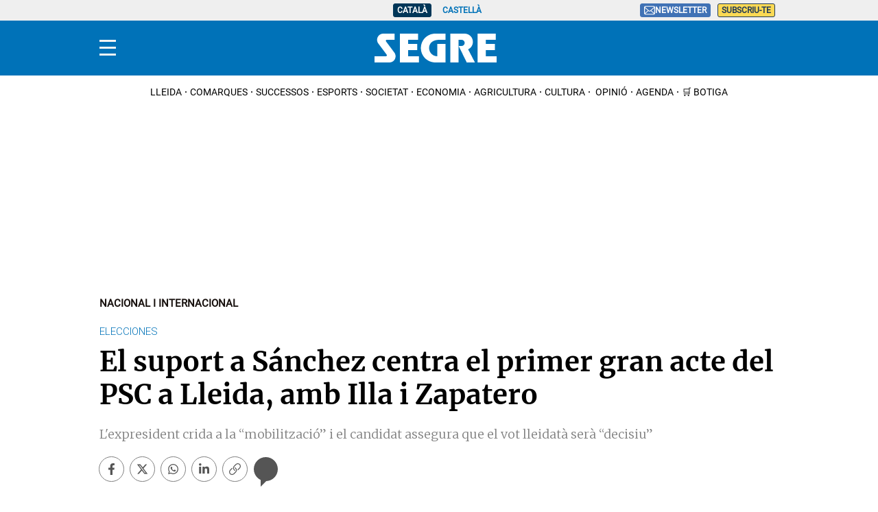

--- FILE ---
content_type: text/javascript
request_url: https://dkumiip2e9ary.cloudfront.net/js/prometeo-media/pro/segment.js
body_size: 184471
content:
/*! For license information please see segment.js.LICENSE.txt */
(()=>{var e={4474:function(e,t,r){"use strict";var n,i;e=r.nmd(e),n=function(){let n=function(e,t,r,i){if(t=t||[],"function"!=typeof importScripts&&n.webworker){var o=n.lastid++;return n.buffer[o]=r,void n.webworker.postMessage({id:o,sql:e,params:t})}return 0===arguments.length?new F.Select({columns:[new F.Column({columnid:"*"})],from:[new F.ParamValue({param:0})]}):1===arguments.length&&e.constructor===Array?n.promise(e):("function"==typeof t&&(i=r,r=t,t=[]),"object"!=typeof t&&(t=[t]),"string"==typeof e&&"#"===e[0]&&"object"==typeof document?e=document.querySelector(e).textContent:"object"==typeof e&&e instanceof HTMLElement?e=e.textContent:"function"==typeof e&&(e=e.toString(),e=(/\/\*([\S\s]+)\*\//m.exec(e)||["","Function given as SQL. Plese Provide SQL string or have a /* ... */ syle comment with SQL in the function."])[1]),n.exec(e,t,r,i))};n.version="4.3.2",n.build="develop-6ecba2e1",n.debug=void 0;var o=function(){return null},s=function(){var e=function(e,t,r,n){for(r=r||{},n=e.length;n--;r[e[n]]=t);return r},t=[2,13],r=[1,104],i=[1,102],o=[1,103],s=[1,6],a=[1,42],u=[1,79],c=[1,76],l=[1,94],d=[1,93],f=[1,69],p=[1,101],b=[1,85],g=[1,64],v=[1,71],m=[1,84],y=[1,66],E=[1,70],S=[1,68],_=[1,61],w=[1,74],O=[1,62],T=[1,67],A=[1,83],R=[1,77],I=[1,86],C=[1,87],N=[1,81],x=[1,82],k=[1,80],L=[1,88],P=[1,89],M=[1,90],$=[1,91],D=[1,92],U=[1,98],j=[1,65],F=[1,78],G=[1,72],B=[1,96],V=[1,97],q=[1,63],H=[1,73],z=[1,108],J=[1,107],W=[10,310,606,767],K=[10,310,314,606,767],Y=[1,115],X=[1,116],Q=[1,117],Z=[1,118],ee=[1,119],te=[1,120],re=[130,357,414],ne=[1,128],ie=[1,127],oe=[1,135],se=[1,165],ae=[1,176],ue=[1,179],ce=[1,174],le=[1,182],de=[1,186],fe=[1,161],he=[1,183],pe=[1,170],be=[1,172],ge=[1,175],ve=[1,184],me=[1,201],ye=[1,202],Ee=[1,167],Se=[1,194],_e=[1,189],we=[1,190],Oe=[1,195],Te=[1,196],Ae=[1,197],Re=[1,198],Ie=[1,199],Ce=[1,200],Ne=[1,203],xe=[1,204],ke=[1,177],Le=[1,178],Pe=[1,180],Me=[1,181],$e=[1,187],De=[1,193],Ue=[1,185],je=[1,188],Fe=[1,173],Ge=[1,171],Be=[1,192],Ve=[1,205],qe=[2,4,5],He=[2,476],ze=[1,208],Je=[1,213],We=[1,222],Ke=[1,218],Ye=[10,72,78,93,98,118,128,162,168,169,183,198,232,249,251,310,314,606,767],Xe=[2,4,5,10,72,76,77,78,112,115,116,118,122,123,124,128,129,130,131,132,133,134,135,136,137,138,139,140,141,142,143,145,146,148,149,150,152,154,156,162,164,166,168,169,170,171,172,173,175,183,185,187,198,244,245,284,285,286,287,288,289,290,291,310,314,424,428,606,767],Qe=[2,4,5,10,53,72,74,76,77,78,89,93,95,98,99,107,112,115,116,118,122,123,124,128,129,130,131,132,133,134,135,136,137,138,139,140,141,142,143,145,146,148,149,150,152,154,156,162,164,166,168,169,170,171,172,173,175,179,180,181,183,185,187,189,198,206,208,222,223,224,225,226,227,228,229,232,239,244,245,246,247,249,251,270,271,284,285,286,287,288,289,290,291,293,300,304,310,312,313,314,315,316,317,318,319,320,321,322,323,324,325,326,327,328,329,330,334,335,336,337,339,342,343,400,404,405,408,410,412,413,421,422,424,428,438,440,441,443,444,445,446,447,451,452,455,456,468,474,509,511,512,521,606,767],Ze=[1,251],et=[1,258],tt=[1,267],rt=[1,272],nt=[1,271],it=[2,4,5,10,72,77,78,93,98,107,118,128,131,132,137,143,145,149,152,154,156,162,168,169,179,180,181,183,198,232,244,245,249,251,269,270,274,275,277,284,285,286,287,288,289,290,291,293,294,295,296,297,298,299,300,301,302,303,306,307,310,314,316,321,424,428,606,767],ot=[2,162],st=[1,283],at=[10,74,78,310,314,509,606,767],ut=[2,4,5,10,53,72,74,76,77,78,89,93,95,98,99,107,112,115,116,118,122,123,124,128,129,130,131,132,133,134,135,136,137,138,139,140,141,142,143,145,146,148,149,150,152,154,156,162,164,166,168,169,170,171,172,173,175,179,180,181,183,185,187,189,193,198,206,208,222,223,224,225,226,227,228,229,230,231,232,239,244,245,246,247,249,251,270,271,284,285,286,287,288,289,290,291,293,300,301,304,306,310,312,313,314,315,316,317,318,319,320,321,322,323,324,325,326,327,328,329,330,334,335,336,337,339,342,343,347,348,360,372,373,374,377,378,390,393,400,404,405,406,407,408,409,410,412,413,421,422,424,428,430,437,438,440,441,443,444,445,446,447,451,452,455,456,468,474,509,511,512,518,519,520,521,606,767],ct=[2,4,5,10,53,72,89,124,146,156,189,270,271,293,310,339,342,343,400,404,405,408,410,412,413,421,422,438,440,441,443,444,445,446,447,451,452,455,456,509,511,512,521,606,767],lt=[1,564],dt=[1,566],ft=[2,508],ht=[1,572],pt=[1,583],bt=[1,586],gt=[1,587],vt=[10,78,89,132,137,146,189,300,310,314,474,606,767],mt=[10,74,310,314,606,767],yt=[2,572],Et=[1,605],St=[2,4,5,156],_t=[1,643],wt=[1,615],Ot=[1,649],Tt=[1,650],At=[1,623],Rt=[1,634],It=[1,621],Ct=[1,629],Nt=[1,622],xt=[1,630],kt=[1,632],Lt=[1,624],Pt=[1,625],Mt=[1,644],$t=[1,641],Dt=[1,642],Ut=[1,618],jt=[1,620],Ft=[1,612],Gt=[1,613],Bt=[1,614],Vt=[1,616],qt=[1,617],Ht=[1,619],zt=[1,626],Jt=[1,627],Wt=[1,631],Kt=[1,633],Yt=[1,635],Xt=[1,636],Qt=[1,637],Zt=[1,638],er=[1,639],tr=[1,645],rr=[1,646],nr=[1,647],ir=[1,648],or=[2,290],sr=[2,4,5,10,53,72,74,76,77,78,89,93,95,98,99,107,112,115,116,118,122,123,124,128,129,130,131,132,133,134,135,136,137,138,139,140,141,142,143,145,146,148,149,150,152,154,156,162,164,166,168,169,170,171,172,173,175,179,180,181,183,185,187,189,198,206,208,222,223,224,225,226,227,228,229,230,231,232,239,244,245,246,247,249,251,270,271,284,285,286,287,288,289,290,291,293,300,301,304,310,312,313,314,315,316,317,318,319,320,321,322,323,324,325,326,327,328,329,330,334,335,336,337,339,342,343,347,360,372,373,377,378,400,404,405,408,410,412,413,421,422,424,428,430,438,440,441,443,444,445,446,447,451,452,455,456,468,474,509,511,512,521,606,767],ar=[2,364],ur=[1,671],cr=[1,681],lr=[2,4,5,10,53,72,74,76,77,78,89,93,95,98,99,107,112,115,116,118,122,123,124,128,129,130,131,132,133,134,135,136,137,138,139,140,141,142,143,145,146,148,149,150,152,154,156,162,164,166,168,169,170,171,172,173,175,179,180,181,183,185,187,189,198,206,208,222,223,224,225,226,227,228,229,230,231,232,239,244,245,246,247,249,251,270,271,284,285,286,287,288,289,290,291,293,300,304,310,312,313,314,315,316,317,318,319,320,321,322,323,324,325,326,327,328,329,330,334,335,336,337,339,342,343,400,404,405,408,410,412,413,421,422,424,428,430,438,440,441,443,444,445,446,447,451,452,455,456,468,474,509,511,512,521,606,767],dr=[1,697],fr=[1,706],hr=[1,705],pr=[2,4,5,10,72,74,78,93,98,118,128,162,168,169,206,208,222,223,224,225,226,227,228,229,230,231,232,249,251,310,314,606,767],br=[10,72,74,78,93,98,118,128,162,168,169,206,208,222,223,224,225,226,227,228,229,230,231,232,249,251,310,314,606,767],gr=[2,202],vr=[1,728],mr=[10,72,78,93,98,118,128,162,168,169,183,232,249,251,310,314,606,767],yr=[2,163],Er=[1,731],Sr=[2,4,5,112],_r=[1,744],wr=[1,763],Or=[1,743],Tr=[1,742],Ar=[1,737],Rr=[1,738],Ir=[1,740],Cr=[1,741],Nr=[1,745],xr=[1,746],kr=[1,747],Lr=[1,748],Pr=[1,749],Mr=[1,750],$r=[1,751],Dr=[1,752],Ur=[1,753],jr=[1,754],Fr=[1,755],Gr=[1,756],Br=[1,757],Vr=[1,758],qr=[1,759],Hr=[1,760],zr=[1,762],Jr=[1,764],Wr=[1,765],Kr=[1,766],Yr=[1,767],Xr=[1,768],Qr=[1,769],Zr=[1,770],en=[1,773],tn=[1,774],rn=[1,775],nn=[1,776],on=[1,777],sn=[1,778],an=[1,779],un=[1,780],cn=[1,781],ln=[1,782],dn=[1,783],fn=[1,784],hn=[74,89,189],pn=[10,74,78,154,187,230,301,310,314,347,360,372,373,377,378,606,767],bn=[1,801],gn=[10,74,78,304,310,314,606,767],vn=[1,802],mn=[1,808],yn=[1,809],En=[1,813],Sn=[10,74,78,310,314,606,767],_n=[2,4,5,77,131,132,137,143,145,149,152,154,156,179,180,181,244,245,269,270,274,275,277,284,285,286,287,288,289,290,291,293,294,295,296,297,298,299,300,301,302,303,306,307,316,321,424,428],wn=[10,72,78,93,98,107,118,128,162,168,169,183,198,232,249,251,310,314,606,767],On=[2,4,5,10,72,77,78,93,98,107,118,128,131,132,137,143,145,149,152,154,156,162,164,168,169,179,180,181,183,185,187,195,198,232,244,245,249,251,269,270,274,275,277,284,285,286,287,288,289,290,291,293,294,295,296,297,298,299,300,301,302,303,306,307,310,314,316,321,424,428,606,767],Tn=[2,4,5,132,300],An=[1,848],Rn=[10,74,76,78,310,314,606,767],In=[2,743],Cn=[10,74,76,78,132,139,141,145,152,310,314,424,428,606,767],Nn=[2,1166],xn=[10,74,76,78,139,141,145,152,310,314,424,428,606,767],kn=[10,74,76,78,139,141,145,310,314,424,428,606,767],Ln=[10,74,78,139,141,310,314,606,767],Pn=[10,78,89,132,146,189,300,310,314,474,606,767],Mn=[339,342,343],$n=[2,769],Dn=[1,873],Un=[1,874],jn=[1,875],Fn=[1,876],Gn=[1,885],Bn=[1,884],Vn=[164,166,338],qn=[2,449],Hn=[1,940],zn=[2,4,5,77,131,156,293,294,295,296,297],Jn=[1,955],Wn=[2,4,5,10,53,72,74,76,77,78,89,93,95,98,99,107,112,118,122,124,128,129,130,131,132,134,135,137,139,140,141,142,143,145,146,148,149,150,152,154,156,162,164,166,168,169,170,171,172,173,175,179,181,183,185,187,189,198,206,208,222,223,224,225,226,227,228,229,232,239,244,245,246,247,249,251,270,271,284,285,286,287,288,289,290,291,293,300,304,310,312,313,314,315,317,318,319,321,322,323,324,325,326,327,328,329,330,334,335,336,337,339,342,343,400,404,405,408,410,412,413,421,422,424,428,438,440,441,443,444,445,446,447,451,452,455,456,468,474,509,511,512,521,606,767],Kn=[2,4,5,10,53,72,74,76,77,78,89,93,95,98,99,107,112,115,116,118,122,123,124,128,129,130,131,132,133,134,135,136,137,138,139,140,141,142,143,145,146,148,149,150,152,154,156,162,164,166,168,169,170,171,172,173,175,179,180,181,183,185,187,189,198,206,208,222,223,224,225,226,227,228,229,232,239,244,245,246,247,249,251,270,271,284,285,286,287,288,289,290,291,293,300,304,310,312,313,314,315,316,317,318,319,321,322,323,324,325,326,327,328,329,330,334,335,336,337,339,342,343,400,404,405,408,410,412,413,421,422,424,428,438,440,441,443,444,445,446,447,451,452,455,456,468,474,509,511,512,521,606,767],Yn=[2,380],Xn=[1,962],Qn=[310,312,314],Zn=[74,304],ei=[74,304,430],ti=[1,969],ri=[2,4,5,10,53,72,74,76,78,89,93,95,98,99,107,112,115,116,118,122,123,124,128,129,130,131,132,133,134,135,136,137,138,139,140,141,142,143,145,146,148,149,150,152,154,156,162,164,166,168,169,170,171,172,173,175,179,180,181,183,185,187,189,198,206,208,222,223,224,225,226,227,228,229,232,239,244,245,246,247,249,251,270,271,284,285,286,287,288,289,290,291,293,300,304,310,312,313,314,315,316,317,318,319,320,321,322,323,324,325,326,327,328,329,330,334,335,336,337,339,342,343,400,404,405,408,410,412,413,421,422,424,428,438,440,441,443,444,445,446,447,451,452,455,456,468,474,509,511,512,521,606,767],ni=[74,430],ii=[1,982],oi=[1,981],si=[1,988],ai=[10,72,78,93,98,118,128,162,168,169,232,249,251,310,314,606,767],ui=[1,1014],ci=[10,72,78,310,314,606,767],li=[1,1020],di=[1,1021],fi=[1,1022],hi=[2,4,5,10,72,74,76,77,78,112,115,116,118,122,123,124,128,129,130,131,132,133,134,135,136,137,138,139,140,141,142,143,145,146,148,149,150,152,154,156,162,164,166,168,169,170,171,172,173,175,179,180,181,183,185,187,198,244,245,284,285,286,287,288,289,290,291,310,314,424,428,606,767],pi=[1,1072],bi=[1,1071],gi=[1,1085],vi=[1,1084],mi=[1,1092],yi=[10,72,74,78,93,98,107,118,128,162,168,169,183,198,232,249,251,310,314,606,767],Ei=[1,1124],Si=[10,78,89,146,189,310,314,474,606,767],_i=[1,1144],wi=[1,1143],Oi=[1,1142],Ti=[2,4,5,10,53,72,74,76,77,78,89,93,95,98,99,107,112,115,116,118,122,123,124,128,129,130,131,132,133,134,135,136,137,138,139,140,141,142,143,145,146,148,149,150,152,154,156,162,164,166,168,169,170,171,172,173,175,179,180,181,183,185,187,189,198,206,208,222,223,224,225,226,227,228,229,230,232,239,244,245,246,247,249,251,270,271,284,285,286,287,288,289,290,291,293,300,301,304,310,312,313,314,315,316,317,318,319,320,321,322,323,324,325,326,327,328,329,330,334,335,336,337,339,342,343,347,360,372,373,377,378,400,404,405,408,410,412,413,421,422,424,428,438,440,441,443,444,445,446,447,451,452,455,456,468,474,509,511,512,521,606,767],Ai=[1,1158],Ri=[2,4,5,10,53,72,74,76,77,78,89,93,95,98,99,107,112,118,122,124,128,129,130,131,132,134,135,137,139,140,143,145,146,148,149,150,152,154,156,162,164,166,168,169,170,171,172,173,175,181,183,185,187,189,198,206,208,222,223,224,225,226,227,228,229,232,239,244,245,246,247,249,251,270,271,284,285,286,287,288,289,290,291,293,300,304,310,312,313,314,315,317,318,319,324,325,326,327,328,329,330,334,335,336,337,339,342,343,400,404,405,408,410,412,413,421,422,424,428,438,440,441,443,444,445,446,447,451,452,455,456,468,474,509,511,512,521,606,767],Ii=[2,4,5,10,53,72,74,76,77,78,89,93,95,98,99,107,112,118,122,124,128,129,130,131,132,134,135,137,139,140,143,145,146,148,149,150,152,154,156,162,164,166,168,169,170,171,172,173,175,181,183,185,187,189,198,206,208,222,223,224,225,226,227,228,229,232,239,244,245,246,247,249,251,270,271,284,285,286,287,288,289,290,291,293,300,304,310,312,313,314,315,317,319,324,325,326,327,328,329,330,334,335,336,337,339,342,343,400,404,405,408,410,412,413,421,422,424,428,438,440,441,443,444,445,446,447,451,452,455,456,468,474,509,511,512,521,606,767],Ci=[2,4,5,10,53,72,74,76,77,78,89,93,95,98,99,107,112,118,122,124,128,129,130,131,132,133,134,135,137,138,139,140,141,142,143,145,146,148,149,150,152,154,156,162,164,166,168,169,170,171,172,173,175,179,180,181,183,185,187,189,198,206,208,222,223,224,225,226,227,228,229,232,239,244,245,246,247,249,251,270,271,284,285,286,287,288,289,290,291,293,300,304,310,312,313,314,315,317,318,319,321,322,323,324,325,326,327,328,329,330,334,335,336,337,339,342,343,400,404,405,408,410,412,413,421,422,424,428,438,440,441,443,444,445,446,447,451,452,455,456,468,474,509,511,512,521,606,767],Ni=[2,4,5,10,53,72,74,76,77,78,89,93,95,98,99,107,112,118,122,124,128,129,130,131,132,134,135,137,139,140,141,142,143,145,146,148,149,150,152,154,156,162,164,166,168,169,170,171,172,173,175,181,183,185,187,189,198,206,208,222,223,224,225,226,227,228,229,232,239,244,245,246,247,249,251,270,271,284,285,286,287,288,289,290,291,293,300,304,310,312,313,314,315,317,318,319,322,323,324,325,326,327,328,329,330,334,335,336,337,339,342,343,400,404,405,408,410,412,413,421,422,424,428,438,440,441,443,444,445,446,447,451,452,455,456,468,474,509,511,512,521,606,767],xi=[2,4,5,10,53,72,74,76,77,78,89,93,95,98,99,107,118,122,124,128,129,130,131,132,134,135,137,139,140,143,145,146,148,149,150,152,154,156,162,164,166,168,169,170,171,172,173,175,181,183,185,187,189,198,206,208,222,223,224,225,226,227,228,229,232,239,244,245,246,247,249,251,270,271,284,285,286,287,288,289,290,291,293,300,304,310,312,313,314,318,324,325,326,327,328,329,330,334,335,337,339,342,343,400,404,405,408,410,412,413,421,422,424,428,438,440,441,443,444,445,446,447,451,452,455,456,468,474,509,511,512,521,606,767],ki=[2,411],Li=[2,4,5,10,53,72,74,76,77,78,89,93,95,98,107,118,122,128,129,130,131,132,134,135,137,143,145,146,148,149,150,152,156,162,164,166,168,169,170,171,172,173,175,181,183,185,187,189,198,206,208,222,223,224,225,226,227,228,229,232,239,244,245,246,247,249,251,270,271,284,285,286,287,288,289,290,291,293,300,304,310,312,313,314,318,334,335,337,339,342,343,400,404,405,408,410,412,413,421,422,424,428,438,440,441,443,444,445,446,447,451,452,455,456,468,474,509,511,512,521,606,767],Pi=[2,288],Mi=[2,4,5,10,53,72,74,76,77,78,89,93,95,98,99,107,112,115,116,118,122,123,124,128,129,130,131,132,133,134,135,136,137,138,139,140,141,142,143,145,146,148,149,150,152,154,156,162,164,166,168,169,170,171,172,173,175,179,180,181,183,185,187,189,198,206,208,222,223,224,225,226,227,228,229,232,239,244,245,246,247,249,251,270,271,284,285,286,287,288,289,290,291,293,300,304,310,312,313,314,315,316,317,318,319,320,321,322,323,324,325,326,327,328,329,330,334,335,336,337,339,342,343,400,404,405,408,410,412,413,421,422,424,428,430,438,440,441,443,444,445,446,447,451,452,455,456,468,474,509,511,512,521,606,767],$i=[10,78,310,314,606,767],Di=[1,1194],Ui=[10,77,78,143,145,152,181,306,310,314,424,428,606,767],ji=[10,74,78,310,312,314,468,606,767],Fi=[1,1205],Gi=[10,72,78,118,128,162,168,169,232,249,251,310,314,606,767],Bi=[10,72,74,78,93,98,118,128,162,168,169,183,198,232,249,251,310,314,606,767],Vi=[2,4,5,72,76,77,78,112,115,116,118,122,123,124,128,129,130,131,132,133,134,135,136,137,138,139,140,141,142,143,145,146,148,149,150,152,154,156,162,164,166,168,169,170,171,172,173,175,185,187,244,245,284,285,286,287,288,289,290,291,424,428],qi=[2,4,5,72,74,76,77,78,112,115,116,118,122,123,124,128,129,130,131,132,133,134,135,136,137,138,139,140,141,142,143,145,146,148,149,150,152,154,156,162,164,166,168,169,170,171,172,173,175,185,187,244,245,284,285,286,287,288,289,290,291,424,428],Hi=[2,1090],zi=[2,4,5,72,74,76,77,112,115,116,118,122,123,124,128,129,130,131,132,133,134,135,136,137,138,139,140,141,142,143,145,146,148,149,150,152,154,156,162,164,166,168,169,170,171,172,173,175,185,187,244,245,284,285,286,287,288,289,290,291,424,428],Ji=[1,1257],Wi=[10,74,78,128,310,312,314,468,606,767],Ki=[115,116,124],Yi=[2,589],Xi=[1,1286],Qi=[76,139],Zi=[2,729],eo=[1,1303],to=[1,1304],ro=[2,4,5,10,53,72,76,89,124,146,156,189,230,270,271,293,310,314,339,342,343,400,404,405,408,410,412,413,421,422,438,440,441,443,444,445,446,447,451,452,455,456,509,511,512,521,606,767],no=[2,333],io=[1,1328],oo=[1,1342],so=[1,1344],ao=[2,492],uo=[74,78],co=[10,310,312,314,468,606,767],lo=[10,72,78,118,162,168,169,232,249,251,310,314,606,767],fo=[1,1360],ho=[1,1364],po=[1,1365],bo=[1,1367],go=[1,1368],vo=[1,1369],mo=[1,1370],yo=[1,1371],Eo=[1,1372],So=[1,1373],_o=[1,1374],wo=[10,72,74,78,93,98,118,128,162,168,169,206,208,222,223,224,225,226,227,228,229,232,249,251,310,314,606,767],Oo=[1,1399],To=[10,72,78,118,162,168,169,249,251,310,314,606,767],Ao=[10,72,78,93,98,118,128,162,168,169,206,208,222,223,224,225,226,227,228,229,232,249,251,310,314,606,767],Ro=[1,1497],Io=[1,1499],Co=[2,4,5,77,143,145,152,156,181,293,294,295,296,297,306,424,428],No=[1,1513],xo=[10,72,74,78,162,168,169,249,251,310,314,606,767],ko=[1,1531],Lo=[1,1533],Po=[1,1534],Mo=[1,1530],$o=[1,1529],Do=[1,1528],Uo=[1,1535],jo=[1,1525],Fo=[1,1526],Go=[1,1527],Bo=[1,1553],Vo=[2,4,5,10,53,72,89,124,146,156,189,270,271,293,310,314,339,342,343,400,404,405,408,410,412,413,421,422,438,440,441,443,444,445,446,447,451,452,455,456,509,511,512,521,606,767],qo=[1,1564],Ho=[1,1572],zo=[1,1571],Jo=[10,72,78,162,168,169,249,251,310,314,606,767],Wo=[10,72,78,93,98,118,128,162,168,169,206,208,222,223,224,225,226,227,228,229,230,231,232,249,251,310,314,606,767],Ko=[2,4,5,10,72,78,93,98,118,128,162,168,169,206,208,222,223,224,225,226,227,228,229,230,231,232,249,251,310,314,606,767],Yo=[1,1632],Xo=[1,1634],Qo=[1,1631],Zo=[1,1633],es=[187,193,372,373,374,377],ts=[2,520],rs=[1,1639],ns=[1,1658],is=[10,72,78,162,168,169,310,314,606,767],os=[1,1668],ss=[1,1669],as=[1,1670],us=[1,1691],cs=[4,10,247,310,314,347,360,606,767],ls=[1,1739],ds=[10,72,74,78,118,162,168,169,239,249,251,310,314,606,767],fs=[2,4,5,77],hs=[1,1833],ps=[1,1845],bs=[1,1864],gs=[10,72,78,162,168,169,310,314,419,606,767],vs=[10,74,78,230,310,314,606,767],ms={trace:function(){},yy:{},symbols_:{error:2,Literal:3,LITERAL:4,BRALITERAL:5,NonReserved:6,LiteralWithSpaces:7,main:8,Statements:9,EOF:10,Statements_group0:11,AStatement:12,ExplainStatement:13,EXPLAIN:14,QUERY:15,PLAN:16,Statement:17,AlterTable:18,AttachDatabase:19,Call:20,CreateDatabase:21,CreateIndex:22,CreateGraph:23,CreateTable:24,CreateView:25,CreateEdge:26,CreateVertex:27,Declare:28,Delete:29,DetachDatabase:30,DropDatabase:31,DropIndex:32,DropTable:33,DropView:34,If:35,Insert:36,Merge:37,Reindex:38,RenameTable:39,Select:40,ShowCreateTable:41,ShowColumns:42,ShowDatabases:43,ShowIndex:44,ShowTables:45,TruncateTable:46,WithSelect:47,CreateTrigger:48,DropTrigger:49,BeginTransaction:50,CommitTransaction:51,RollbackTransaction:52,EndTransaction:53,UseDatabase:54,Update:55,JavaScript:56,Source:57,Assert:58,While:59,Continue:60,Break:61,BeginEnd:62,Print:63,Require:64,SetVariable:65,ExpressionStatement:66,AddRule:67,Query:68,Echo:69,CreateFunction:70,CreateAggregate:71,WITH:72,WithTablesList:73,COMMA:74,WithTable:75,AS:76,LPAR:77,RPAR:78,SelectClause:79,Select_option0:80,IntoClause:81,FromClause:82,Select_option1:83,WhereClause:84,GroupClause:85,OrderClause:86,LimitClause:87,UnionClause:88,SEARCH:89,Select_repetition0:90,Select_option2:91,PivotClause:92,PIVOT:93,Expression:94,FOR:95,PivotClause_option0:96,PivotClause_option1:97,UNPIVOT:98,IN:99,ColumnsList:100,PivotClause_option2:101,PivotClause2:102,AsList:103,AsLiteral:104,AsPart:105,RemoveClause:106,REMOVE:107,RemoveClause_option0:108,RemoveColumnsList:109,RemoveColumn:110,Column:111,LIKE:112,StringValue:113,ArrowDot:114,ARROW:115,DOT:116,SearchSelector:117,ORDER:118,BY:119,OrderExpressionsList:120,SearchSelector_option0:121,DOTDOT:122,CARET:123,EQ:124,SearchSelector_repetition_plus0:125,SearchSelector_repetition_plus1:126,SearchSelector_option1:127,WHERE:128,OF:129,CLASS:130,NUMBER:131,STRING:132,SLASH:133,VERTEX:134,EDGE:135,EXCLAMATION:136,SHARP:137,MODULO:138,GT:139,LT:140,GTGT:141,LTLT:142,DOLLAR:143,Json:144,AT:145,SET:146,SetColumnsList:147,TO:148,VALUE:149,ROW:150,ExprList:151,COLON:152,PlusStar:153,NOT:154,SearchSelector_repetition2:155,IF:156,SearchSelector_repetition3:157,Aggregator:158,SearchSelector_repetition4:159,SearchSelector_group0:160,SearchSelector_repetition5:161,UNION:162,SearchSelectorList:163,ALL:164,SearchSelector_repetition6:165,ANY:166,SearchSelector_repetition7:167,INTERSECT:168,EXCEPT:169,AND:170,OR:171,PATH:172,RETURN:173,ResultColumns:174,REPEAT:175,SearchSelector_repetition8:176,SearchSelectorList_repetition0:177,SearchSelectorList_repetition1:178,PLUS:179,STAR:180,QUESTION:181,SearchFrom:182,FROM:183,SelectModifier:184,DISTINCT:185,TopClause:186,UNIQUE:187,SelectClause_option0:188,SELECT:189,COLUMN:190,MATRIX:191,TEXTSTRING:192,INDEX:193,RECORDSET:194,TOP:195,NumValue:196,TopClause_option0:197,INTO:198,Table:199,FuncValue:200,ParamValue:201,VarValue:202,FromTablesList:203,JoinTablesList:204,ApplyClause:205,CROSS:206,APPLY:207,OUTER:208,FromTable:209,FromTable_option0:210,FromTable_option1:211,INDEXED:212,INSERTED:213,FromString:214,JoinTable:215,JoinMode:216,JoinTableAs:217,OnClause:218,JoinTableAs_option0:219,JoinTableAs_option1:220,JoinModeMode:221,NATURAL:222,JOIN:223,INNER:224,LEFT:225,RIGHT:226,FULL:227,SEMI:228,ANTI:229,ON:230,USING:231,GROUP:232,GroupExpressionsList:233,HavingClause:234,GroupExpression:235,GROUPING:236,ROLLUP:237,CUBE:238,HAVING:239,CORRESPONDING:240,OrderExpression:241,NullsOrder:242,NULLS:243,FIRST:244,LAST:245,DIRECTION:246,COLLATE:247,NOCASE:248,LIMIT:249,OffsetClause:250,OFFSET:251,LimitClause_option0:252,FETCH:253,LimitClause_option1:254,LimitClause_option2:255,LimitClause_option3:256,ResultColumn:257,Star:258,AggrValue:259,Op:260,LogicValue:261,NullValue:262,ExistsValue:263,CaseValue:264,CastClause:265,ArrayValue:266,NewClause:267,Expression_group0:268,CURRENT_TIMESTAMP:269,JAVASCRIPT:270,CREATE:271,FUNCTION:272,AGGREGATE:273,NEW:274,CAST:275,ColumnType:276,CONVERT:277,PrimitiveValue:278,OverClause:279,OVER:280,OverPartitionClause:281,OverOrderByClause:282,PARTITION:283,SUM:284,TOTAL:285,COUNT:286,MIN:287,MAX:288,AVG:289,AGGR:290,ARRAY:291,FuncValue_option0:292,REPLACE:293,DATEADD:294,DATEDIFF:295,TIMESTAMPDIFF:296,INTERVAL:297,TRUE:298,FALSE:299,NSTRING:300,NULL:301,EXISTS:302,ARRAYLBRA:303,RBRA:304,ParamValue_group0:305,BRAQUESTION:306,CASE:307,WhensList:308,ElseClause:309,END:310,When:311,WHEN:312,THEN:313,ELSE:314,REGEXP:315,TILDA:316,GLOB:317,ESCAPE:318,NOT_LIKE:319,BARBAR:320,MINUS:321,AMPERSAND:322,BAR:323,GE:324,LE:325,EQEQ:326,EQEQEQ:327,NE:328,NEEQEQ:329,NEEQEQEQ:330,CondOp:331,AllSome:332,ColFunc:333,BETWEEN:334,NOT_BETWEEN:335,IS:336,DOUBLECOLON:337,SOME:338,UPDATE:339,SetColumn:340,SetColumn_group0:341,DELETE:342,INSERT:343,Into:344,Values:345,ValuesListsList:346,DEFAULT:347,VALUES:348,ValuesList:349,Value:350,DateValue:351,TemporaryClause:352,TableClass:353,IfNotExists:354,CreateTableDefClause:355,CreateTableOptionsClause:356,TABLE:357,CreateTableOptions:358,CreateTableOption:359,IDENTITY:360,TEMP:361,ColumnDefsList:362,ConstraintsList:363,Constraint:364,ConstraintName:365,PrimaryKey:366,ForeignKey:367,UniqueKey:368,IndexKey:369,Check:370,CONSTRAINT:371,CHECK:372,PRIMARY:373,KEY:374,PrimaryKey_option0:375,ColsList:376,FOREIGN:377,REFERENCES:378,ForeignKey_option0:379,OnForeignKeyClause:380,ParColsList:381,OnDeleteClause:382,OnUpdateClause:383,NO:384,ACTION:385,UniqueKey_option0:386,UniqueKey_option1:387,ColumnDef:388,ColumnConstraintsClause:389,ColumnConstraints:390,SingularColumnType:391,NumberMax:392,ENUM:393,MAXNUM:394,ColumnConstraintsList:395,ColumnConstraint:396,ParLiteral:397,ColumnConstraint_option0:398,ColumnConstraint_option1:399,DROP:400,DropTable_group0:401,IfExists:402,TablesList:403,ALTER:404,RENAME:405,ADD:406,MODIFY:407,ATTACH:408,DATABASE:409,DETACH:410,AsClause:411,USE:412,SHOW:413,VIEW:414,CreateView_option0:415,CreateView_option1:416,SubqueryRestriction:417,READ:418,ONLY:419,OPTION:420,SOURCE:421,ASSERT:422,JsonObject:423,ATLBRA:424,JsonArray:425,JsonValue:426,JsonPrimitiveValue:427,LCUR:428,JsonPropertiesList:429,RCUR:430,JsonElementsList:431,JsonProperty:432,OnOff:433,SetPropsList:434,AtDollar:435,SetProp:436,OFF:437,COMMIT:438,TRANSACTION:439,ROLLBACK:440,BEGIN:441,ElseStatement:442,WHILE:443,CONTINUE:444,BREAK:445,PRINT:446,REQUIRE:447,StringValuesList:448,PluginsList:449,Plugin:450,ECHO:451,DECLARE:452,DeclaresList:453,DeclareItem:454,TRUNCATE:455,MERGE:456,MergeInto:457,MergeUsing:458,MergeOn:459,MergeMatchedList:460,OutputClause:461,MergeMatched:462,MergeNotMatched:463,MATCHED:464,MergeMatchedAction:465,MergeNotMatchedAction:466,TARGET:467,OUTPUT:468,CreateVertex_option0:469,CreateVertex_option1:470,CreateVertex_option2:471,CreateVertexSet:472,SharpValue:473,CONTENT:474,CreateEdge_option0:475,GRAPH:476,GraphList:477,GraphVertexEdge:478,GraphElement:479,GraphVertexEdge_option0:480,GraphVertexEdge_option1:481,GraphElementVar:482,GraphVertexEdge_option2:483,GraphVertexEdge_option3:484,GraphVertexEdge_option4:485,GraphVar:486,GraphAsClause:487,GraphAtClause:488,GraphElement2:489,GraphElement2_option0:490,GraphElement2_option1:491,GraphElement2_option2:492,GraphElement2_option3:493,GraphElement_option0:494,GraphElement_option1:495,GraphElement_option2:496,SharpLiteral:497,GraphElement_option3:498,GraphElement_option4:499,GraphElement_option5:500,ColonLiteral:501,DeleteVertex:502,DeleteVertex_option0:503,DeleteEdge:504,DeleteEdge_option0:505,DeleteEdge_option1:506,DeleteEdge_option2:507,Term:508,COLONDASH:509,TermsList:510,QUESTIONDASH:511,CALL:512,TRIGGER:513,BeforeAfter:514,InsertDeleteUpdate:515,CreateTrigger_option0:516,CreateTrigger_option1:517,BEFORE:518,AFTER:519,INSTEAD:520,REINDEX:521,A:522,ABSENT:523,ABSOLUTE:524,ACCORDING:525,ADA:526,ADMIN:527,ALWAYS:528,ASC:529,ASSERTION:530,ASSIGNMENT:531,ATTRIBUTE:532,ATTRIBUTES:533,BASE64:534,BERNOULLI:535,BLOCKED:536,BOM:537,BREADTH:538,C:539,CASCADE:540,CATALOG:541,CATALOG_NAME:542,CHAIN:543,CHARACTERISTICS:544,CHARACTERS:545,CHARACTER_SET_CATALOG:546,CHARACTER_SET_NAME:547,CHARACTER_SET_SCHEMA:548,CLASS_ORIGIN:549,COBOL:550,COLLATION:551,COLLATION_CATALOG:552,COLLATION_NAME:553,COLLATION_SCHEMA:554,COLUMNS:555,COLUMN_NAME:556,COMMAND_FUNCTION:557,COMMAND_FUNCTION_CODE:558,COMMITTED:559,CONDITION_NUMBER:560,CONNECTION:561,CONNECTION_NAME:562,CONSTRAINTS:563,CONSTRAINT_CATALOG:564,CONSTRAINT_NAME:565,CONSTRAINT_SCHEMA:566,CONSTRUCTOR:567,CONTROL:568,CURSOR_NAME:569,DATA:570,DATETIME_INTERVAL_CODE:571,DATETIME_INTERVAL_PRECISION:572,DB:573,DEFAULTS:574,DEFERRABLE:575,DEFERRED:576,DEFINED:577,DEFINER:578,DEGREE:579,DEPTH:580,DERIVED:581,DESC:582,DESCRIPTOR:583,DIAGNOSTICS:584,DISPATCH:585,DOCUMENT:586,DOMAIN:587,DYNAMIC_FUNCTION:588,DYNAMIC_FUNCTION_CODE:589,EMPTY:590,ENCODING:591,ENFORCED:592,EXCLUDE:593,EXCLUDING:594,EXPRESSION:595,FILE:596,FINAL:597,FLAG:598,FOLLOWING:599,FORTRAN:600,FOUND:601,FS:602,G:603,GENERAL:604,GENERATED:605,GO:606,GOTO:607,GRANTED:608,HEX:609,HIERARCHY:610,ID:611,IGNORE:612,IMMEDIATE:613,IMMEDIATELY:614,IMPLEMENTATION:615,INCLUDING:616,INCREMENT:617,INDENT:618,INITIALLY:619,INPUT:620,INSTANCE:621,INSTANTIABLE:622,INTEGRITY:623,INVOKER:624,ISOLATION:625,K:626,KEY_MEMBER:627,KEY_TYPE:628,LENGTH:629,LEVEL:630,LIBRARY:631,LINK:632,LOCATION:633,LOCATOR:634,M:635,MAP:636,MAPPING:637,MAXVALUE:638,MESSAGE_LENGTH:639,MESSAGE_OCTET_LENGTH:640,MESSAGE_TEXT:641,MINVALUE:642,MORE:643,MUMPS:644,NAME:645,NAMES:646,NAMESPACE:647,NESTING:648,NEXT:649,NFC:650,NFD:651,NFKC:652,NFKD:653,NIL:654,NORMALIZED:655,NULLABLE:656,OBJECT:657,OCTETS:658,OPTIONS:659,ORDERING:660,ORDINALITY:661,OTHERS:662,OVERRIDING:663,P:664,PAD:665,PARAMETER_MODE:666,PARAMETER_NAME:667,PARAMETER_ORDINAL_POSITION:668,PARAMETER_SPECIFIC_CATALOG:669,PARAMETER_SPECIFIC_NAME:670,PARAMETER_SPECIFIC_SCHEMA:671,PARTIAL:672,PASCAL:673,PASSING:674,PASSTHROUGH:675,PERMISSION:676,PLACING:677,PLI:678,PRECEDING:679,PRESERVE:680,PRIOR:681,PRIVILEGES:682,PUBLIC:683,RECOVERY:684,RELATIVE:685,REPEATABLE:686,REQUIRING:687,RESPECT:688,RESTART:689,RESTORE:690,RESTRICT:691,RETURNED_CARDINALITY:692,RETURNED_LENGTH:693,RETURNED_OCTET_LENGTH:694,RETURNED_SQLSTATE:695,RETURNING:696,ROLE:697,ROUTINE:698,ROUTINE_CATALOG:699,ROUTINE_NAME:700,ROUTINE_SCHEMA:701,ROW_COUNT:702,SCALE:703,SCHEMA:704,SCHEMA_NAME:705,SCOPE_CATALOG:706,SCOPE_NAME:707,SCOPE_SCHEMA:708,SECTION:709,SECURITY:710,SELECTIVE:711,SELF:712,SEQUENCE:713,SERIALIZABLE:714,SERVER:715,SERVER_NAME:716,SESSION:717,SETS:718,SIMPLE:719,SIZE:720,SPACE:721,SPECIFIC_NAME:722,STANDALONE:723,STATE:724,STATEMENT:725,STRIP:726,STRUCTURE:727,STYLE:728,SUBCLASS_ORIGIN:729,T:730,TABLE_NAME:731,TEMPORARY:732,TIES:733,TOKEN:734,TOP_LEVEL_COUNT:735,TRANSACTIONS_COMMITTED:736,TRANSACTIONS_ROLLED_BACK:737,TRANSACTION_ACTIVE:738,TRANSFORM:739,TRANSFORMS:740,TRIGGER_CATALOG:741,TRIGGER_NAME:742,TRIGGER_SCHEMA:743,TYPE:744,UNBOUNDED:745,UNCOMMITTED:746,UNDER:747,UNLINK:748,UNNAMED:749,UNTYPED:750,URI:751,USAGE:752,USER_DEFINED_TYPE_CATALOG:753,USER_DEFINED_TYPE_CODE:754,USER_DEFINED_TYPE_NAME:755,USER_DEFINED_TYPE_SCHEMA:756,VALID:757,VERSION:758,WHITESPACE:759,WORK:760,WRAPPER:761,WRITE:762,XMLDECLARATION:763,XMLSCHEMA:764,YES:765,ZONE:766,SEMICOLON:767,PERCENT:768,ROWS:769,FuncValue_option0_group0:770,$accept:0,$end:1},terminals_:{2:"error",4:"LITERAL",5:"BRALITERAL",10:"EOF",14:"EXPLAIN",15:"QUERY",16:"PLAN",53:"EndTransaction",72:"WITH",74:"COMMA",76:"AS",77:"LPAR",78:"RPAR",89:"SEARCH",93:"PIVOT",95:"FOR",98:"UNPIVOT",99:"IN",107:"REMOVE",112:"LIKE",115:"ARROW",116:"DOT",118:"ORDER",119:"BY",122:"DOTDOT",123:"CARET",124:"EQ",128:"WHERE",129:"OF",130:"CLASS",131:"NUMBER",132:"STRING",133:"SLASH",134:"VERTEX",135:"EDGE",136:"EXCLAMATION",137:"SHARP",138:"MODULO",139:"GT",140:"LT",141:"GTGT",142:"LTLT",143:"DOLLAR",145:"AT",146:"SET",148:"TO",149:"VALUE",150:"ROW",152:"COLON",154:"NOT",156:"IF",162:"UNION",164:"ALL",166:"ANY",168:"INTERSECT",169:"EXCEPT",170:"AND",171:"OR",172:"PATH",173:"RETURN",175:"REPEAT",179:"PLUS",180:"STAR",181:"QUESTION",183:"FROM",185:"DISTINCT",187:"UNIQUE",189:"SELECT",190:"COLUMN",191:"MATRIX",192:"TEXTSTRING",193:"INDEX",194:"RECORDSET",195:"TOP",198:"INTO",206:"CROSS",207:"APPLY",208:"OUTER",212:"INDEXED",213:"INSERTED",222:"NATURAL",223:"JOIN",224:"INNER",225:"LEFT",226:"RIGHT",227:"FULL",228:"SEMI",229:"ANTI",230:"ON",231:"USING",232:"GROUP",236:"GROUPING",237:"ROLLUP",238:"CUBE",239:"HAVING",240:"CORRESPONDING",243:"NULLS",244:"FIRST",245:"LAST",246:"DIRECTION",247:"COLLATE",248:"NOCASE",249:"LIMIT",251:"OFFSET",253:"FETCH",269:"CURRENT_TIMESTAMP",270:"JAVASCRIPT",271:"CREATE",272:"FUNCTION",273:"AGGREGATE",274:"NEW",275:"CAST",277:"CONVERT",280:"OVER",283:"PARTITION",284:"SUM",285:"TOTAL",286:"COUNT",287:"MIN",288:"MAX",289:"AVG",290:"AGGR",291:"ARRAY",293:"REPLACE",294:"DATEADD",295:"DATEDIFF",296:"TIMESTAMPDIFF",297:"INTERVAL",298:"TRUE",299:"FALSE",300:"NSTRING",301:"NULL",302:"EXISTS",303:"ARRAYLBRA",304:"RBRA",306:"BRAQUESTION",307:"CASE",310:"END",312:"WHEN",313:"THEN",314:"ELSE",315:"REGEXP",316:"TILDA",317:"GLOB",318:"ESCAPE",319:"NOT_LIKE",320:"BARBAR",321:"MINUS",322:"AMPERSAND",323:"BAR",324:"GE",325:"LE",326:"EQEQ",327:"EQEQEQ",328:"NE",329:"NEEQEQ",330:"NEEQEQEQ",334:"BETWEEN",335:"NOT_BETWEEN",336:"IS",337:"DOUBLECOLON",338:"SOME",339:"UPDATE",342:"DELETE",343:"INSERT",347:"DEFAULT",348:"VALUES",351:"DateValue",357:"TABLE",360:"IDENTITY",361:"TEMP",371:"CONSTRAINT",372:"CHECK",373:"PRIMARY",374:"KEY",377:"FOREIGN",378:"REFERENCES",384:"NO",385:"ACTION",390:"ColumnConstraints",393:"ENUM",394:"MAXNUM",400:"DROP",404:"ALTER",405:"RENAME",406:"ADD",407:"MODIFY",408:"ATTACH",409:"DATABASE",410:"DETACH",412:"USE",413:"SHOW",414:"VIEW",418:"READ",419:"ONLY",420:"OPTION",421:"SOURCE",422:"ASSERT",424:"ATLBRA",428:"LCUR",430:"RCUR",437:"OFF",438:"COMMIT",439:"TRANSACTION",440:"ROLLBACK",441:"BEGIN",443:"WHILE",444:"CONTINUE",445:"BREAK",446:"PRINT",447:"REQUIRE",451:"ECHO",452:"DECLARE",455:"TRUNCATE",456:"MERGE",464:"MATCHED",467:"TARGET",468:"OUTPUT",474:"CONTENT",476:"GRAPH",509:"COLONDASH",511:"QUESTIONDASH",512:"CALL",513:"TRIGGER",518:"BEFORE",519:"AFTER",520:"INSTEAD",521:"REINDEX",522:"A",523:"ABSENT",524:"ABSOLUTE",525:"ACCORDING",526:"ADA",527:"ADMIN",528:"ALWAYS",529:"ASC",530:"ASSERTION",531:"ASSIGNMENT",532:"ATTRIBUTE",533:"ATTRIBUTES",534:"BASE64",535:"BERNOULLI",536:"BLOCKED",537:"BOM",538:"BREADTH",539:"C",540:"CASCADE",541:"CATALOG",542:"CATALOG_NAME",543:"CHAIN",544:"CHARACTERISTICS",545:"CHARACTERS",546:"CHARACTER_SET_CATALOG",547:"CHARACTER_SET_NAME",548:"CHARACTER_SET_SCHEMA",549:"CLASS_ORIGIN",550:"COBOL",551:"COLLATION",552:"COLLATION_CATALOG",553:"COLLATION_NAME",554:"COLLATION_SCHEMA",555:"COLUMNS",556:"COLUMN_NAME",557:"COMMAND_FUNCTION",558:"COMMAND_FUNCTION_CODE",559:"COMMITTED",560:"CONDITION_NUMBER",561:"CONNECTION",562:"CONNECTION_NAME",563:"CONSTRAINTS",564:"CONSTRAINT_CATALOG",565:"CONSTRAINT_NAME",566:"CONSTRAINT_SCHEMA",567:"CONSTRUCTOR",568:"CONTROL",569:"CURSOR_NAME",570:"DATA",571:"DATETIME_INTERVAL_CODE",572:"DATETIME_INTERVAL_PRECISION",573:"DB",574:"DEFAULTS",575:"DEFERRABLE",576:"DEFERRED",577:"DEFINED",578:"DEFINER",579:"DEGREE",580:"DEPTH",581:"DERIVED",582:"DESC",583:"DESCRIPTOR",584:"DIAGNOSTICS",585:"DISPATCH",586:"DOCUMENT",587:"DOMAIN",588:"DYNAMIC_FUNCTION",589:"DYNAMIC_FUNCTION_CODE",590:"EMPTY",591:"ENCODING",592:"ENFORCED",593:"EXCLUDE",594:"EXCLUDING",595:"EXPRESSION",596:"FILE",597:"FINAL",598:"FLAG",599:"FOLLOWING",600:"FORTRAN",601:"FOUND",602:"FS",603:"G",604:"GENERAL",605:"GENERATED",606:"GO",607:"GOTO",608:"GRANTED",609:"HEX",610:"HIERARCHY",611:"ID",612:"IGNORE",613:"IMMEDIATE",614:"IMMEDIATELY",615:"IMPLEMENTATION",616:"INCLUDING",617:"INCREMENT",618:"INDENT",619:"INITIALLY",620:"INPUT",621:"INSTANCE",622:"INSTANTIABLE",623:"INTEGRITY",624:"INVOKER",625:"ISOLATION",626:"K",627:"KEY_MEMBER",628:"KEY_TYPE",629:"LENGTH",630:"LEVEL",631:"LIBRARY",632:"LINK",633:"LOCATION",634:"LOCATOR",635:"M",636:"MAP",637:"MAPPING",638:"MAXVALUE",639:"MESSAGE_LENGTH",640:"MESSAGE_OCTET_LENGTH",641:"MESSAGE_TEXT",642:"MINVALUE",643:"MORE",644:"MUMPS",645:"NAME",646:"NAMES",647:"NAMESPACE",648:"NESTING",649:"NEXT",650:"NFC",651:"NFD",652:"NFKC",653:"NFKD",654:"NIL",655:"NORMALIZED",656:"NULLABLE",657:"OBJECT",658:"OCTETS",659:"OPTIONS",660:"ORDERING",661:"ORDINALITY",662:"OTHERS",663:"OVERRIDING",664:"P",665:"PAD",666:"PARAMETER_MODE",667:"PARAMETER_NAME",668:"PARAMETER_ORDINAL_POSITION",669:"PARAMETER_SPECIFIC_CATALOG",670:"PARAMETER_SPECIFIC_NAME",671:"PARAMETER_SPECIFIC_SCHEMA",672:"PARTIAL",673:"PASCAL",674:"PASSING",675:"PASSTHROUGH",676:"PERMISSION",677:"PLACING",678:"PLI",679:"PRECEDING",680:"PRESERVE",681:"PRIOR",682:"PRIVILEGES",683:"PUBLIC",684:"RECOVERY",685:"RELATIVE",686:"REPEATABLE",687:"REQUIRING",688:"RESPECT",689:"RESTART",690:"RESTORE",691:"RESTRICT",692:"RETURNED_CARDINALITY",693:"RETURNED_LENGTH",694:"RETURNED_OCTET_LENGTH",695:"RETURNED_SQLSTATE",696:"RETURNING",697:"ROLE",698:"ROUTINE",699:"ROUTINE_CATALOG",700:"ROUTINE_NAME",701:"ROUTINE_SCHEMA",702:"ROW_COUNT",703:"SCALE",704:"SCHEMA",705:"SCHEMA_NAME",706:"SCOPE_CATALOG",707:"SCOPE_NAME",708:"SCOPE_SCHEMA",709:"SECTION",710:"SECURITY",711:"SELECTIVE",712:"SELF",713:"SEQUENCE",714:"SERIALIZABLE",715:"SERVER",716:"SERVER_NAME",717:"SESSION",718:"SETS",719:"SIMPLE",720:"SIZE",721:"SPACE",722:"SPECIFIC_NAME",723:"STANDALONE",724:"STATE",725:"STATEMENT",726:"STRIP",727:"STRUCTURE",728:"STYLE",729:"SUBCLASS_ORIGIN",730:"T",731:"TABLE_NAME",732:"TEMPORARY",733:"TIES",734:"TOKEN",735:"TOP_LEVEL_COUNT",736:"TRANSACTIONS_COMMITTED",737:"TRANSACTIONS_ROLLED_BACK",738:"TRANSACTION_ACTIVE",739:"TRANSFORM",740:"TRANSFORMS",741:"TRIGGER_CATALOG",742:"TRIGGER_NAME",743:"TRIGGER_SCHEMA",744:"TYPE",745:"UNBOUNDED",746:"UNCOMMITTED",747:"UNDER",748:"UNLINK",749:"UNNAMED",750:"UNTYPED",751:"URI",752:"USAGE",753:"USER_DEFINED_TYPE_CATALOG",754:"USER_DEFINED_TYPE_CODE",755:"USER_DEFINED_TYPE_NAME",756:"USER_DEFINED_TYPE_SCHEMA",757:"VALID",758:"VERSION",759:"WHITESPACE",760:"WORK",761:"WRAPPER",762:"WRITE",763:"XMLDECLARATION",764:"XMLSCHEMA",765:"YES",766:"ZONE",767:"SEMICOLON",768:"PERCENT",769:"ROWS"},productions_:[0,[3,1],[3,1],[3,2],[7,1],[7,2],[8,2],[9,3],[9,1],[9,1],[13,2],[13,4],[12,1],[17,0],[17,1],[17,1],[17,1],[17,1],[17,1],[17,1],[17,1],[17,1],[17,1],[17,1],[17,1],[17,1],[17,1],[17,1],[17,1],[17,1],[17,1],[17,1],[17,1],[17,1],[17,1],[17,1],[17,1],[17,1],[17,1],[17,1],[17,1],[17,1],[17,1],[17,1],[17,1],[17,1],[17,1],[17,1],[17,1],[17,1],[17,1],[17,1],[17,1],[17,1],[17,1],[17,1],[17,1],[17,1],[17,1],[17,1],[17,1],[17,1],[17,1],[17,1],[17,1],[17,1],[17,1],[17,1],[47,3],[73,3],[73,1],[75,5],[40,10],[40,4],[92,8],[92,11],[102,4],[104,2],[104,1],[103,3],[103,1],[105,1],[105,3],[106,3],[109,3],[109,1],[110,1],[110,2],[114,1],[114,1],[117,1],[117,5],[117,5],[117,1],[117,2],[117,1],[117,2],[117,2],[117,3],[117,4],[117,4],[117,4],[117,4],[117,4],[117,1],[117,1],[117,1],[117,1],[117,1],[117,1],[117,2],[117,2],[117,2],[117,1],[117,1],[117,1],[117,1],[117,1],[117,1],[117,2],[117,3],[117,4],[117,3],[117,1],[117,4],[117,2],[117,2],[117,4],[117,4],[117,4],[117,4],[117,4],[117,5],[117,4],[117,4],[117,4],[117,4],[117,4],[117,4],[117,4],[117,4],[117,6],[163,3],[163,1],[153,1],[153,1],[153,1],[182,2],[79,4],[79,4],[79,4],[79,3],[184,1],[184,2],[184,2],[184,2],[184,2],[184,2],[184,2],[184,2],[186,3],[186,4],[186,0],[81,0],[81,2],[81,2],[81,2],[81,2],[81,2],[82,2],[82,3],[82,5],[82,0],[205,6],[205,7],[205,6],[205,7],[203,1],[203,3],[209,4],[209,5],[209,3],[209,3],[209,2],[209,3],[209,1],[209,3],[209,2],[209,3],[209,1],[209,1],[209,2],[209,3],[209,1],[209,1],[209,2],[209,3],[209,1],[209,2],[209,3],[214,1],[199,3],[199,1],[204,2],[204,2],[204,1],[204,1],[215,3],[217,1],[217,2],[217,3],[217,3],[217,2],[217,3],[217,4],[217,5],[217,1],[217,2],[217,3],[217,1],[217,2],[217,3],[216,1],[216,2],[221,1],[221,2],[221,2],[221,3],[221,2],[221,3],[221,2],[221,3],[221,2],[221,2],[221,2],[218,2],[218,2],[218,0],[84,0],[84,2],[85,0],[85,4],[233,1],[233,3],[235,5],[235,4],[235,4],[235,1],[234,0],[234,2],[88,0],[88,2],[88,3],[88,2],[88,2],[88,3],[88,4],[88,3],[88,3],[86,0],[86,3],[120,1],[120,3],[242,2],[242,2],[241,1],[241,2],[241,3],[241,3],[241,4],[87,0],[87,3],[87,8],[250,0],[250,2],[174,3],[174,1],[257,3],[257,2],[257,3],[257,2],[257,3],[257,2],[257,1],[258,5],[258,3],[258,1],[111,5],[111,3],[111,3],[111,1],[94,1],[94,1],[94,1],[94,1],[94,1],[94,1],[94,1],[94,1],[94,1],[94,1],[94,1],[94,1],[94,1],[94,1],[94,1],[94,1],[94,1],[94,1],[94,3],[94,3],[94,3],[94,1],[94,1],[56,1],[70,5],[71,5],[267,2],[267,2],[265,6],[265,8],[265,6],[265,8],[278,1],[278,1],[278,1],[278,1],[278,1],[278,1],[278,1],[259,5],[259,6],[259,6],[279,0],[279,4],[279,4],[279,5],[281,3],[282,3],[158,1],[158,1],[158,1],[158,1],[158,1],[158,1],[158,1],[158,1],[158,1],[158,1],[200,5],[200,3],[200,4],[200,4],[200,8],[200,8],[200,8],[200,8],[200,8],[200,3],[151,1],[151,3],[196,1],[261,1],[261,1],[113,1],[113,1],[262,1],[202,2],[263,4],[266,3],[201,2],[201,2],[201,1],[201,1],[264,5],[264,4],[308,2],[308,1],[311,4],[309,2],[309,0],[260,3],[260,3],[260,3],[260,3],[260,5],[260,3],[260,5],[260,3],[260,3],[260,3],[260,3],[260,3],[260,3],[260,3],[260,3],[260,3],[260,3],[260,3],[260,3],[260,3],[260,5],[260,3],[260,3],[260,3],[260,5],[260,3],[260,3],[260,3],[260,3],[260,3],[260,3],[260,3],[260,3],[260,3],[260,3],[260,3],[260,6],[260,6],[260,3],[260,3],[260,2],[260,2],[260,2],[260,2],[260,2],[260,3],[260,5],[260,6],[260,5],[260,6],[260,4],[260,5],[260,3],[260,4],[260,3],[260,4],[260,3],[260,3],[260,3],[260,3],[260,3],[333,1],[333,1],[333,4],[331,1],[331,1],[331,1],[331,1],[331,1],[331,1],[332,1],[332,1],[332,1],[55,6],[55,4],[147,1],[147,3],[340,3],[340,4],[29,5],[29,3],[36,5],[36,4],[36,7],[36,6],[36,5],[36,4],[36,5],[36,8],[36,7],[36,4],[36,6],[36,7],[345,1],[345,1],[344,0],[344,1],[346,3],[346,1],[346,1],[346,5],[346,3],[346,3],[349,1],[349,3],[350,1],[350,1],[350,1],[350,1],[350,1],[350,1],[100,1],[100,3],[24,9],[24,5],[353,1],[353,1],[356,0],[356,1],[358,2],[358,1],[359,1],[359,3],[359,3],[359,3],[352,0],[352,1],[354,0],[354,3],[355,3],[355,1],[355,2],[363,1],[363,3],[364,2],[364,2],[364,2],[364,2],[364,2],[365,0],[365,2],[370,4],[366,6],[367,9],[381,3],[380,0],[380,2],[382,4],[383,4],[368,6],[369,5],[369,5],[376,1],[376,1],[376,3],[376,3],[362,1],[362,3],[388,3],[388,2],[388,1],[391,6],[391,4],[391,1],[391,4],[276,2],[276,1],[392,1],[392,1],[389,0],[389,1],[395,2],[395,1],[397,3],[396,2],[396,5],[396,3],[396,6],[396,1],[396,2],[396,4],[396,2],[396,1],[396,2],[396,1],[396,1],[396,3],[396,5],[33,4],[403,3],[403,1],[402,0],[402,2],[18,6],[18,6],[18,6],[18,8],[18,6],[39,5],[19,4],[19,7],[19,6],[19,9],[30,3],[21,4],[21,6],[21,9],[21,6],[411,0],[411,2],[54,3],[54,2],[31,4],[31,5],[31,5],[22,8],[22,9],[32,3],[43,2],[43,4],[43,3],[43,5],[45,2],[45,4],[45,4],[45,6],[42,4],[42,6],[44,4],[44,6],[41,4],[41,6],[25,11],[25,8],[417,3],[417,3],[417,5],[34,4],[66,2],[57,2],[58,2],[58,2],[58,4],[144,4],[144,2],[144,2],[144,2],[144,2],[144,1],[144,2],[144,2],[426,1],[426,1],[427,1],[427,1],[427,1],[427,1],[427,1],[427,1],[427,1],[427,3],[423,3],[423,4],[423,2],[425,2],[425,3],[425,1],[429,3],[429,1],[432,3],[432,3],[432,3],[431,3],[431,1],[65,4],[65,3],[65,4],[65,5],[65,5],[65,6],[435,1],[435,1],[434,3],[434,2],[436,1],[436,1],[436,3],[433,1],[433,1],[51,2],[52,2],[50,2],[35,4],[35,3],[442,2],[59,3],[60,1],[61,1],[62,3],[63,2],[63,2],[64,2],[64,2],[450,1],[450,1],[69,2],[448,3],[448,1],[449,3],[449,1],[28,2],[453,1],[453,3],[454,3],[454,4],[454,5],[454,6],[46,3],[37,6],[457,1],[457,2],[458,2],[459,2],[460,2],[460,2],[460,1],[460,1],[462,4],[462,6],[465,1],[465,3],[463,5],[463,7],[463,7],[463,9],[463,7],[463,9],[466,3],[466,6],[466,3],[466,6],[461,0],[461,2],[461,5],[461,4],[461,7],[27,6],[473,2],[472,0],[472,2],[472,2],[472,1],[26,8],[23,3],[23,4],[477,3],[477,1],[478,3],[478,7],[478,6],[478,3],[478,4],[482,1],[482,1],[486,2],[487,3],[488,2],[489,4],[479,4],[479,3],[479,2],[479,1],[501,2],[497,2],[497,2],[502,4],[504,6],[67,3],[67,2],[510,3],[510,1],[508,1],[508,4],[68,2],[20,2],[48,9],[48,8],[48,9],[514,0],[514,1],[514,1],[514,1],[514,2],[515,1],[515,1],[515,1],[49,3],[38,2],[6,1],[6,1],[6,1],[6,1],[6,1],[6,1],[6,1],[6,1],[6,1],[6,1],[6,1],[6,1],[6,1],[6,1],[6,1],[6,1],[6,1],[6,1],[6,1],[6,1],[6,1],[6,1],[6,1],[6,1],[6,1],[6,1],[6,1],[6,1],[6,1],[6,1],[6,1],[6,1],[6,1],[6,1],[6,1],[6,1],[6,1],[6,1],[6,1],[6,1],[6,1],[6,1],[6,1],[6,1],[6,1],[6,1],[6,1],[6,1],[6,1],[6,1],[6,1],[6,1],[6,1],[6,1],[6,1],[6,1],[6,1],[6,1],[6,1],[6,1],[6,1],[6,1],[6,1],[6,1],[6,1],[6,1],[6,1],[6,1],[6,1],[6,1],[6,1],[6,1],[6,1],[6,1],[6,1],[6,1],[6,1],[6,1],[6,1],[6,1],[6,1],[6,1],[6,1],[6,1],[6,1],[6,1],[6,1],[6,1],[6,1],[6,1],[6,1],[6,1],[6,1],[6,1],[6,1],[6,1],[6,1],[6,1],[6,1],[6,1],[6,1],[6,1],[6,1],[6,1],[6,1],[6,1],[6,1],[6,1],[6,1],[6,1],[6,1],[6,1],[6,1],[6,1],[6,1],[6,1],[6,1],[6,1],[6,1],[6,1],[6,1],[6,1],[6,1],[6,1],[6,1],[6,1],[6,1],[6,1],[6,1],[6,1],[6,1],[6,1],[6,1],[6,1],[6,1],[6,1],[6,1],[6,1],[6,1],[6,1],[6,1],[6,1],[6,1],[6,1],[6,1],[6,1],[6,1],[6,1],[6,1],[6,1],[6,1],[6,1],[6,1],[6,1],[6,1],[6,1],[6,1],[6,1],[6,1],[6,1],[6,1],[6,1],[6,1],[6,1],[6,1],[6,1],[6,1],[6,1],[6,1],[6,1],[6,1],[6,1],[6,1],[6,1],[6,1],[6,1],[6,1],[6,1],[6,1],[6,1],[6,1],[6,1],[6,1],[6,1],[6,1],[6,1],[6,1],[6,1],[6,1],[6,1],[6,1],[6,1],[6,1],[6,1],[6,1],[6,1],[6,1],[6,1],[6,1],[6,1],[6,1],[6,1],[6,1],[6,1],[6,1],[6,1],[6,1],[6,1],[6,1],[6,1],[6,1],[6,1],[6,1],[6,1],[6,1],[6,1],[6,1],[6,1],[6,1],[6,1],[6,1],[6,1],[6,1],[6,1],[6,1],[6,1],[6,1],[6,1],[6,1],[6,1],[6,1],[6,1],[6,1],[6,1],[6,1],[6,1],[6,1],[6,1],[6,1],[6,1],[6,1],[6,1],[6,1],[6,1],[6,1],[6,1],[6,1],[6,1],[6,1],[6,1],[6,1],[6,1],[6,1],[6,1],[6,1],[6,1],[6,1],[6,1],[6,1],[6,1],[6,1],[6,1],[6,1],[6,1],[6,1],[6,1],[6,1],[11,1],[11,1],[80,0],[80,1],[83,0],[83,1],[90,0],[90,2],[91,0],[91,1],[96,0],[96,1],[97,0],[97,1],[101,0],[101,1],[108,0],[108,1],[121,0],[121,1],[125,1],[125,2],[126,1],[126,2],[127,0],[127,1],[155,0],[155,2],[157,0],[157,2],[159,0],[159,2],[160,1],[160,1],[161,0],[161,2],[165,0],[165,2],[167,0],[167,2],[176,0],[176,2],[177,0],[177,2],[178,0],[178,2],[188,0],[188,1],[197,0],[197,1],[210,0],[210,1],[211,0],[211,1],[219,0],[219,1],[220,0],[220,1],[252,0],[252,1],[254,0],[254,1],[255,0],[255,1],[256,0],[256,1],[268,1],[268,1],[770,1],[770,1],[292,0],[292,1],[305,1],[305,1],[341,1],[341,1],[375,0],[375,1],[379,0],[379,1],[386,0],[386,1],[387,0],[387,1],[398,0],[398,1],[399,0],[399,1],[401,1],[401,1],[415,0],[415,1],[416,0],[416,1],[469,0],[469,1],[470,0],[470,1],[471,0],[471,1],[475,0],[475,1],[480,0],[480,1],[481,0],[481,1],[483,0],[483,1],[484,0],[484,1],[485,0],[485,1],[490,0],[490,1],[491,0],[491,1],[492,0],[492,1],[493,0],[493,1],[494,0],[494,1],[495,0],[495,1],[496,0],[496,1],[498,0],[498,1],[499,0],[499,1],[500,0],[500,1],[503,0],[503,2],[505,0],[505,2],[506,0],[506,2],[507,0],[507,2],[516,0],[516,1],[517,0],[517,1]],performAction:function(e,t,r,i,o,s,a){var u=s.length-1;switch(o){case 1:n.options.casesensitive?this.$=s[u]:this.$=s[u].toLowerCase();break;case 2:this.$=h(s[u].substr(1,s[u].length-2));break;case 3:this.$=s[u].toLowerCase();break;case 4:case 77:case 78:case 86:case 147:case 185:case 247:case 283:case 291:case 292:case 293:case 294:case 295:case 296:case 297:case 298:case 299:case 300:case 301:case 302:case 303:case 304:case 307:case 308:case 323:case 324:case 325:case 326:case 327:case 328:case 379:case 445:case 446:case 447:case 448:case 449:case 450:case 521:case 547:case 551:case 553:case 628:case 629:case 630:case 631:case 632:case 633:case 637:case 639:case 640:case 649:case 665:case 666:case 728:case 743:case 744:case 746:case 747:case 753:case 754:case 312:case 442:case 443:case 675:this.$=s[u];break;case 5:this.$=s[u]?s[u-1]+" "+s[u]:s[u-1];break;case 6:return new i.Statements({statements:s[u-1]});case 7:this.$=s[u-2],s[u]&&s[u-2].push(s[u]);break;case 8:case 9:case 70:case 80:case 85:case 143:case 177:case 205:case 206:case 242:case 261:case 276:case 359:case 377:case 456:case 479:case 480:case 484:case 492:case 533:case 534:case 571:case 654:case 664:case 688:case 690:case 692:case 706:case 707:case 737:case 761:case 513:case 537:case 1066:case 1068:this.$=[s[u]];break;case 10:case 11:this.$=s[u],s[u].explain=!0;break;case 12:this.$=s[u],i.exists&&(this.$.exists=i.exists),delete i.exists,i.queries&&(this.$.queries=i.queries),delete i.queries;break;case 13:case 162:case 172:case 237:case 238:case 240:case 248:case 250:case 259:case 270:case 273:case 380:case 496:case 506:case 508:case 520:case 526:case 527:case 572:case 163:case 333:case 528:case 529:case 729:case 550:case 589:this.$=void 0;break;case 68:this.$=new i.WithSelect({withs:s[u-1],select:s[u]});break;case 69:case 570:case 275:case 514:case 538:case 653:case 663:case 687:case 689:case 693:case 360:s[u-2].push(s[u]),this.$=s[u-2];break;case 71:this.$={name:s[u-4],select:s[u-1]};break;case 72:i.extend(this.$,s[u-9]),i.extend(this.$,s[u-8]),i.extend(this.$,s[u-7]),i.extend(this.$,s[u-6]),i.extend(this.$,s[u-5]),i.extend(this.$,s[u-4]),i.extend(this.$,s[u-3]),i.extend(this.$,s[u-2]),i.extend(this.$,s[u-1]),i.extend(this.$,s[u]),this.$=s[u-9];break;case 73:this.$=new i.Search({selectors:s[u-2],from:s[u]}),i.extend(this.$,s[u-1]);break;case 74:this.$={pivot:{expr:s[u-5],columnid:s[u-3],inlist:s[u-2],as:s[u]}};break;case 75:this.$={unpivot:{tocolumnid:s[u-8],forcolumnid:s[u-6],inlist:s[u-3],as:s[u]}};break;case 76:case 525:case 554:case 590:case 624:case 641:case 642:case 645:case 667:case 444:this.$=s[u-1];break;case 79:case 84:case 736:case 760:case 142:this.$=s[u-2],this.$.push(s[u]);break;case 81:this.$={expr:s[u]};break;case 82:this.$={expr:s[u-2],as:s[u]};break;case 83:this.$={removecolumns:s[u]};break;case 87:this.$={like:s[u]};break;case 90:case 104:this.$={srchid:"PROP",args:[s[u]]};break;case 91:this.$={srchid:"ORDERBY",args:s[u-1]};break;case 92:var c=s[u-1];c||(c="ASC"),this.$={srchid:"ORDERBY",args:[{expression:new i.Column({columnid:"_"}),direction:c}]};break;case 93:this.$={srchid:"PARENT"};break;case 94:this.$={srchid:"APROP",args:[s[u]]};break;case 95:this.$={selid:"ROOT"};break;case 96:this.$={srchid:"EQ",args:[s[u]]};break;case 97:this.$={srchid:"LIKE",args:[s[u]]};break;case 98:case 99:this.$={selid:"WITH",args:s[u-1]};break;case 100:this.$={srchid:s[u-3].toUpperCase(),args:s[u-1]};break;case 101:this.$={srchid:"WHERE",args:[s[u-1]]};break;case 102:this.$={selid:"OF",args:[s[u-1]]};break;case 103:this.$={srchid:"CLASS",args:[s[u-1]]};break;case 105:this.$={srchid:"NAME",args:[s[u].substr(1,s[u].length-2)]};break;case 106:this.$={srchid:"CHILD"};break;case 107:this.$={srchid:"VERTEX"};break;case 108:this.$={srchid:"EDGE"};break;case 109:this.$={srchid:"REF"};break;case 110:this.$={srchid:"SHARP",args:[s[u]]};break;case 111:this.$={srchid:"ATTR",args:typeof s[u]>"u"?void 0:[s[u]]};break;case 112:this.$={srchid:"ATTR"};break;case 113:this.$={srchid:"OUT"};break;case 114:this.$={srchid:"IN"};break;case 115:this.$={srchid:"OUTOUT"};break;case 116:this.$={srchid:"ININ"};break;case 117:this.$={srchid:"CONTENT"};break;case 118:this.$={srchid:"EX",args:[new i.Json({value:s[u]})]};break;case 119:this.$={srchid:"AT",args:[s[u]]};break;case 120:this.$={srchid:"AS",args:[s[u]]};break;case 121:this.$={srchid:"SET",args:s[u-1]};break;case 122:this.$={selid:"TO",args:[s[u]]};break;case 123:this.$={srchid:"VALUE"};break;case 124:this.$={srchid:"ROW",args:s[u-1]};break;case 125:this.$={srchid:"CLASS",args:[s[u]]};break;case 126:this.$={selid:s[u],args:[s[u-1]]};break;case 127:this.$={selid:"NOT",args:s[u-1]};break;case 128:this.$={selid:"IF",args:s[u-1]};break;case 129:this.$={selid:s[u-3],args:s[u-1]};break;case 130:this.$={selid:"DISTINCT",args:s[u-1]};break;case 131:this.$={selid:"UNION",args:s[u-1]};break;case 132:this.$={selid:"UNIONALL",args:s[u-1]};break;case 133:this.$={selid:"ALL",args:[s[u-1]]};break;case 134:this.$={selid:"ANY",args:[s[u-1]]};break;case 135:this.$={selid:"INTERSECT",args:s[u-1]};break;case 136:this.$={selid:"EXCEPT",args:s[u-1]};break;case 137:this.$={selid:"AND",args:s[u-1]};break;case 138:this.$={selid:"OR",args:s[u-1]};break;case 139:this.$={selid:"PATH",args:[s[u-1]]};break;case 140:this.$={srchid:"RETURN",args:s[u-1]};break;case 141:this.$={selid:"REPEAT",sels:s[u-3],args:s[u-1]};break;case 144:this.$="PLUS";break;case 145:this.$="STAR";break;case 146:this.$="QUESTION";break;case 148:case 149:this.$=new i.Select({columns:s[u],distinct:!0}),i.extend(this.$,s[u-3]),i.extend(this.$,s[u-1]);break;case 150:this.$=new i.Select({columns:s[u],all:!0}),i.extend(this.$,s[u-3]),i.extend(this.$,s[u-1]);break;case 151:s[u]?(this.$=new i.Select({columns:s[u]}),i.extend(this.$,s[u-2]),i.extend(this.$,s[u-1])):this.$=new i.Select({columns:[new i.Column({columnid:"_"})],modifier:"COLUMN"});break;case 152:"SELECT"==s[u]?this.$=void 0:this.$={modifier:s[u]};break;case 153:this.$={modifier:"VALUE"};break;case 154:this.$={modifier:"ROW"};break;case 155:this.$={modifier:"COLUMN"};break;case 156:this.$={modifier:"MATRIX"};break;case 157:this.$={modifier:"TEXTSTRING"};break;case 158:this.$={modifier:"INDEX"};break;case 159:this.$={modifier:"RECORDSET"};break;case 160:this.$={top:s[u-1],percent:typeof s[u]<"u"||void 0};break;case 161:this.$={top:s[u-1]};break;case 164:case 165:case 166:case 167:case 700:case 701:this.$={into:s[u]};break;case 168:var l=(f=(f=s[u]).substr(1,f.length-2)).substr(-3).toUpperCase(),d=f.substr(-4).toUpperCase();"#"==f[0]?this.$={into:new i.FuncValue({funcid:"HTML",args:[new i.StringValue({value:f}),new i.Json({value:{headers:!0}})]})}:"XLS"==l||"CSV"==l||"TAB"==l?this.$={into:new i.FuncValue({funcid:l,args:[new i.StringValue({value:f}),new i.Json({value:{headers:!0}})]})}:("XLSX"==d||"JSON"==d)&&(this.$={into:new i.FuncValue({funcid:d,args:[new i.StringValue({value:f}),new i.Json({value:{headers:!0}})]})});break;case 169:this.$={from:s[u]};break;case 170:this.$={from:s[u-1],joins:s[u]};break;case 171:this.$={from:s[u-2],joins:s[u-1]};break;case 173:this.$=new i.Apply({select:s[u-2],applymode:"CROSS",as:s[u]});break;case 174:this.$=new i.Apply({select:s[u-3],applymode:"CROSS",as:s[u]});break;case 175:this.$=new i.Apply({select:s[u-2],applymode:"OUTER",as:s[u]});break;case 176:this.$=new i.Apply({select:s[u-3],applymode:"OUTER",as:s[u]});break;case 178:case 243:case 457:case 535:case 536:case 262:case 482:case 483:case 485:case 493:this.$=s[u-2],s[u-2].push(s[u]);break;case 179:this.$=s[u-2],this.$.as=s[u];break;case 180:this.$=s[u-3],this.$.as=s[u];break;case 181:this.$=s[u-1],this.$.as="default";break;case 182:this.$=new i.Json({value:s[u-2]}),s[u-2].as=s[u];break;case 183:case 187:case 191:case 195:case 198:this.$=s[u-1],s[u-1].as=s[u];break;case 184:case 188:case 192:case 196:case 199:this.$=s[u-2],s[u-2].as=s[u];break;case 186:case 643:case 646:this.$=s[u-2];break;case 189:case 190:case 194:case 197:this.$=s[u],s[u].as="default";break;case 193:this.$={inserted:!0};break;case 200:var f,p;if(l=(f=(f=s[u]).substr(1,f.length-2)).substr(-3).toUpperCase(),d=f.substr(-4).toUpperCase(),"#"==f[0])p=new i.FuncValue({funcid:"HTML",args:[new i.StringValue({value:f}),new i.Json({value:{headers:!0}})]});else if("XLS"==l||"CSV"==l||"TAB"==l)p=new i.FuncValue({funcid:l,args:[new i.StringValue({value:f}),new i.Json({value:{headers:!0}})]});else{if("XLSX"!=d&&"JSON"!=d)throw new Error("Unknown string in FROM clause");p=new i.FuncValue({funcid:d,args:[new i.StringValue({value:f}),new i.Json({value:{headers:!0}})]})}this.$=p;break;case 201:"INFORMATION_SCHEMA"==s[u-2]?this.$=new i.FuncValue({funcid:s[u-2],args:[new i.StringValue({value:s[u]})]}):this.$=new i.Table({databaseid:s[u-2],tableid:s[u]});break;case 202:this.$=new i.Table({tableid:s[u]});break;case 203:case 204:this.$=s[u-1],s[u-1].push(s[u]);break;case 207:this.$=new i.Join(s[u-2]),i.extend(this.$,s[u-1]),i.extend(this.$,s[u]);break;case 208:this.$={table:s[u]};break;case 209:this.$={table:s[u-1],as:s[u]};break;case 210:this.$={table:s[u-2],as:s[u]};break;case 211:this.$={json:new i.Json({value:s[u-2],as:s[u]})};break;case 212:this.$={param:s[u-1],as:s[u]};break;case 213:this.$={param:s[u-2],as:s[u]};break;case 214:this.$={select:s[u-2],as:s[u]};break;case 215:this.$={select:s[u-3],as:s[u]};break;case 216:this.$={func:s[u],as:"default"};break;case 217:this.$={func:s[u-1],as:s[u]};break;case 218:this.$={func:s[u-2],as:s[u]};break;case 219:this.$={variable:s[u],as:"default"};break;case 220:this.$={variable:s[u-1],as:s[u]};break;case 221:this.$={variable:s[u-2],as:s[u]};break;case 222:this.$={joinmode:s[u]};break;case 223:this.$={joinmode:s[u-1],natural:!0};break;case 224:case 225:this.$="INNER";break;case 226:case 227:this.$="LEFT";break;case 228:case 229:this.$="RIGHT";break;case 230:case 231:this.$="OUTER";break;case 232:this.$="SEMI";break;case 233:this.$="ANTI";break;case 234:this.$="CROSS";break;case 235:case 703:this.$={on:s[u]};break;case 236:case 702:this.$={using:s[u]};break;case 239:this.$={where:new i.Expression({expression:s[u]})};break;case 241:this.$={group:s[u-1]},i.extend(this.$,s[u]);break;case 244:this.$=new i.GroupExpression({type:"GROUPING SETS",group:s[u-1]});break;case 245:this.$=new i.GroupExpression({type:"ROLLUP",group:s[u-1]});break;case 246:this.$=new i.GroupExpression({type:"CUBE",group:s[u-1]});break;case 249:this.$={having:s[u]};break;case 251:this.$={union:s[u]};break;case 252:this.$={unionall:s[u]};break;case 253:this.$={except:s[u]};break;case 254:this.$={intersect:s[u]};break;case 255:this.$={union:s[u],corresponding:!0};break;case 256:this.$={unionall:s[u],corresponding:!0};break;case 257:this.$={except:s[u],corresponding:!0};break;case 258:this.$={intersect:s[u],corresponding:!0};break;case 260:case 338:this.$={order:s[u]};break;case 263:this.$={nullsOrder:"FIRST"};break;case 264:this.$={nullsOrder:"LAST"};break;case 265:this.$=new i.Expression({expression:s[u],direction:"ASC"});break;case 266:this.$=new i.Expression({expression:s[u-1],direction:s[u].toUpperCase()});break;case 267:this.$=new i.Expression({expression:s[u-2],direction:s[u-1].toUpperCase()}),i.extend(this.$,s[u]);break;case 268:this.$=new i.Expression({expression:s[u-2],direction:"ASC",nocase:!0});break;case 269:this.$=new i.Expression({expression:s[u-3],direction:s[u].toUpperCase(),nocase:!0});break;case 271:this.$={limit:s[u-1]},i.extend(this.$,s[u]);break;case 272:this.$={limit:s[u-2],offset:s[u-6]};break;case 274:this.$={offset:s[u]};break;case 277:case 279:case 281:s[u-2].as=s[u],this.$=s[u-2];break;case 278:case 280:case 282:s[u-1].as=s[u],this.$=s[u-1];break;case 284:this.$=new i.Column({columid:s[u],tableid:s[u-2],databaseid:s[u-4]});break;case 285:case 288:case 289:this.$=new i.Column({columnid:s[u],tableid:s[u-2]});break;case 286:case 290:this.$=new i.Column({columnid:s[u]});break;case 287:this.$=new i.Column({columnid:s[u],tableid:s[u-2],databaseid:s[u-4]});break;case 305:this.$=new i.DomainValueValue;break;case 306:this.$=new i.Json({value:s[u]});break;case 309:case 310:case 311:i.queries||(i.queries=[]),i.queries.push(s[u-1]),s[u-1].queriesidx=i.queries.length,this.$=s[u-1];break;case 313:case 329:this.$=new i.FuncValue({funcid:"CURRENT_TIMESTAMP"});break;case 314:this.$=new i.JavaScript({value:s[u].substr(2,s[u].length-4)});break;case 315:this.$=new i.JavaScript({value:'alasql.fn["'+s[u-2]+'"] = '+s[u].substr(2,s[u].length-4)});break;case 316:this.$=new i.JavaScript({value:'alasql.aggr["'+s[u-2]+'"] = '+s[u].substr(2,s[u].length-4)});break;case 317:this.$=new i.FuncValue({funcid:s[u],newid:!0});break;case 318:this.$=s[u],i.extend(this.$,{newid:!0});break;case 319:this.$=new i.Convert({expression:s[u-3]}),i.extend(this.$,s[u-1]);break;case 320:this.$=new i.Convert({expression:s[u-5],style:s[u-1]}),i.extend(this.$,s[u-3]);break;case 321:this.$=new i.Convert({expression:s[u-1]}),i.extend(this.$,s[u-3]);break;case 322:this.$=new i.Convert({expression:s[u-3],style:s[u-1]}),i.extend(this.$,s[u-5]);break;case 330:s[u-2].length>1&&("MAX"==s[u-4].toUpperCase()||"MIN"==s[u-4].toUpperCase())?this.$=new i.FuncValue({funcid:s[u-4],args:s[u-2]}):this.$=new i.AggrValue({aggregatorid:s[u-4].toUpperCase(),expression:s[u-2].pop(),over:s[u]});break;case 331:this.$=new i.AggrValue({aggregatorid:s[u-5].toUpperCase(),expression:s[u-2],distinct:!0,over:s[u]});break;case 332:this.$=new i.AggrValue({aggregatorid:s[u-5].toUpperCase(),expression:s[u-2],over:s[u]});break;case 334:case 335:this.$=new i.Over,i.extend(this.$,s[u-1]);break;case 336:this.$=new i.Over,i.extend(this.$,s[u-2]),i.extend(this.$,s[u-1]);break;case 337:this.$={partition:s[u]};break;case 339:this.$="SUM";break;case 340:this.$="TOTAL";break;case 341:this.$="COUNT";break;case 342:this.$="MIN";break;case 343:case 549:this.$="MAX";break;case 344:this.$="AVG";break;case 345:this.$="FIRST";break;case 346:this.$="LAST";break;case 347:this.$="AGGR";break;case 348:this.$="ARRAY";break;case 349:var b=s[u-4],g=s[u-1];g.length>1&&("MIN"==b.toUpperCase()||"MAX"==b.toUpperCase())?this.$=new i.FuncValue({funcid:b,args:g}):n.aggr[s[u-4]]?this.$=new i.AggrValue({aggregatorid:"REDUCE",funcid:b,expression:g.pop(),distinct:"DISTINCT"==s[u-2]}):this.$=new i.FuncValue({funcid:b,args:g});break;case 350:this.$=new i.FuncValue({funcid:s[u-2]});break;case 351:this.$=new i.FuncValue({funcid:"IIF",args:s[u-1]});break;case 352:this.$=new i.FuncValue({funcid:"REPLACE",args:s[u-1]});break;case 353:this.$=new i.FuncValue({funcid:"DATEADD",args:[new i.StringValue({value:s[u-5]}),s[u-3],s[u-1]]});break;case 354:this.$=new i.FuncValue({funcid:"DATEADD",args:[s[u-5],s[u-3],s[u-1]]});break;case 355:this.$=new i.FuncValue({funcid:"DATEDIFF",args:[new i.StringValue({value:s[u-5]}),s[u-3],s[u-1]]});break;case 356:this.$=new i.FuncValue({funcid:"DATEDIFF",args:[s[u-5],s[u-3],s[u-1]]});break;case 357:this.$=new i.FuncValue({funcid:"TIMESTAMPDIFF",args:[new i.StringValue({value:s[u-5]}),s[u-3],s[u-1]]});break;case 358:this.$=new i.FuncValue({funcid:"INTERVAL",args:[s[u-1],new i.StringValue({value:s[u].toLowerCase()})]});break;case 361:this.$=new i.NumValue({value:+s[u]});break;case 362:this.$=new i.LogicValue({value:!0});break;case 363:this.$=new i.LogicValue({value:!1});break;case 364:this.$=new i.StringValue({value:s[u].substr(1,s[u].length-2).replace(/(\\\')/g,"'").replace(/(\'\')/g,"'")});break;case 365:this.$=new i.StringValue({value:s[u].substr(2,s[u].length-3).replace(/(\\\')/g,"'").replace(/(\'\')/g,"'")});break;case 366:this.$=new i.NullValue({value:void 0});break;case 367:this.$=new i.VarValue({variable:s[u]});break;case 368:i.exists||(i.exists=[]),this.$=new i.ExistsValue({value:s[u-1],existsidx:i.exists.length}),i.exists.push(s[u-1]);break;case 369:this.$=new i.ArrayValue({value:s[u-1]});break;case 370:case 371:this.$=new i.ParamValue({param:s[u]});break;case 372:typeof i.question>"u"&&(i.question=0),this.$=new i.ParamValue({param:i.question++});break;case 373:typeof i.question>"u"&&(i.question=0),this.$=new i.ParamValue({param:i.question++,array:!0});break;case 374:this.$=new i.CaseValue({expression:s[u-3],whens:s[u-2],elses:s[u-1]});break;case 375:this.$=new i.CaseValue({whens:s[u-2],elses:s[u-1]});break;case 376:case 704:case 705:this.$=s[u-1],this.$.push(s[u]);break;case 378:this.$={when:s[u-2],then:s[u]};break;case 381:case 382:this.$=new i.Op({left:s[u-2],op:"REGEXP",right:s[u]});break;case 383:this.$=new i.Op({left:s[u-2],op:"GLOB",right:s[u]});break;case 384:this.$=new i.Op({left:s[u-2],op:"LIKE",right:s[u]});break;case 385:this.$=new i.Op({left:s[u-4],op:"LIKE",right:s[u-2],escape:s[u]});break;case 386:this.$=new i.Op({left:s[u-2],op:"NOT LIKE",right:s[u]});break;case 387:this.$=new i.Op({left:s[u-4],op:"NOT LIKE",right:s[u-2],escape:s[u]});break;case 388:this.$=new i.Op({left:s[u-2],op:"||",right:s[u]});break;case 389:this.$=new i.Op({left:s[u-2],op:"+",right:s[u]});break;case 390:this.$=new i.Op({left:s[u-2],op:"-",right:s[u]});break;case 391:this.$=new i.Op({left:s[u-2],op:"*",right:s[u]});break;case 392:this.$=new i.Op({left:s[u-2],op:"/",right:s[u]});break;case 393:this.$=new i.Op({left:s[u-2],op:"%",right:s[u]});break;case 394:this.$=new i.Op({left:s[u-2],op:"^",right:s[u]});break;case 395:this.$=new i.Op({left:s[u-2],op:">>",right:s[u]});break;case 396:this.$=new i.Op({left:s[u-2],op:"<<",right:s[u]});break;case 397:this.$=new i.Op({left:s[u-2],op:"&",right:s[u]});break;case 398:this.$=new i.Op({left:s[u-2],op:"|",right:s[u]});break;case 399:case 400:case 402:this.$=new i.Op({left:s[u-2],op:"->",right:s[u]});break;case 401:this.$=new i.Op({left:s[u-4],op:"->",right:s[u-1]});break;case 403:case 404:case 406:this.$=new i.Op({left:s[u-2],op:"!",right:s[u]});break;case 405:this.$=new i.Op({left:s[u-4],op:"!",right:s[u-1]});break;case 407:this.$=new i.Op({left:s[u-2],op:">",right:s[u]});break;case 408:this.$=new i.Op({left:s[u-2],op:">=",right:s[u]});break;case 409:this.$=new i.Op({left:s[u-2],op:"<",right:s[u]});break;case 410:this.$=new i.Op({left:s[u-2],op:"<=",right:s[u]});break;case 411:this.$=new i.Op({left:s[u-2],op:"=",right:s[u]});break;case 412:this.$=new i.Op({left:s[u-2],op:"==",right:s[u]});break;case 413:this.$=new i.Op({left:s[u-2],op:"===",right:s[u]});break;case 414:this.$=new i.Op({left:s[u-2],op:"!=",right:s[u]});break;case 415:this.$=new i.Op({left:s[u-2],op:"!==",right:s[u]});break;case 416:this.$=new i.Op({left:s[u-2],op:"!===",right:s[u]});break;case 417:i.queries||(i.queries=[]),this.$=new i.Op({left:s[u-5],op:s[u-4],allsome:s[u-3],right:s[u-1],queriesidx:i.queries.length}),i.queries.push(s[u-1]);break;case 418:this.$=new i.Op({left:s[u-5],op:s[u-4],allsome:s[u-3],right:s[u-1]});break;case 419:"BETWEEN1"==s[u-2].op?"AND"==s[u-2].left.op?this.$=new i.Op({left:s[u-2].left.left,op:"AND",right:new i.Op({left:s[u-2].left.right,op:"BETWEEN",right1:s[u-2].right,right2:s[u]})}):this.$=new i.Op({left:s[u-2].left,op:"BETWEEN",right1:s[u-2].right,right2:s[u]}):"NOT BETWEEN1"==s[u-2].op?"AND"==s[u-2].left.op?this.$=new i.Op({left:s[u-2].left.left,op:"AND",right:new i.Op({left:s[u-2].left.right,op:"NOT BETWEEN",right1:s[u-2].right,right2:s[u]})}):this.$=new i.Op({left:s[u-2].left,op:"NOT BETWEEN",right1:s[u-2].right,right2:s[u]}):this.$=new i.Op({left:s[u-2],op:"AND",right:s[u]});break;case 420:this.$=new i.Op({left:s[u-2],op:"OR",right:s[u]});break;case 421:this.$=new i.UniOp({op:"NOT",right:s[u]});break;case 422:this.$=new i.UniOp({op:"-",right:s[u]});break;case 423:this.$=new i.UniOp({op:"+",right:s[u]});break;case 424:this.$=new i.UniOp({op:"~",right:s[u]});break;case 425:this.$=new i.UniOp({op:"#",right:s[u]});break;case 426:this.$=new i.UniOp({right:s[u-1]});break;case 427:i.queries||(i.queries=[]),this.$=new i.Op({left:s[u-4],op:"IN",right:s[u-1],queriesidx:i.queries.length}),i.queries.push(s[u-1]);break;case 428:i.queries||(i.queries=[]),this.$=new i.Op({left:s[u-5],op:"NOT IN",right:s[u-1],queriesidx:i.queries.length}),i.queries.push(s[u-1]);break;case 429:this.$=new i.Op({left:s[u-4],op:"IN",right:s[u-1]});break;case 430:this.$=new i.Op({left:s[u-5],op:"NOT IN",right:s[u-1]});break;case 431:this.$=new i.Op({left:s[u-3],op:"IN",right:[]});break;case 432:this.$=new i.Op({left:s[u-4],op:"NOT IN",right:[]});break;case 433:case 435:this.$=new i.Op({left:s[u-2],op:"IN",right:s[u]});break;case 434:case 436:this.$=new i.Op({left:s[u-3],op:"NOT IN",right:s[u]});break;case 437:this.$=new i.Op({left:s[u-2],op:"BETWEEN1",right:s[u]});break;case 438:this.$=new i.Op({left:s[u-2],op:"NOT BETWEEN1",right:s[u]});break;case 439:this.$=new i.Op({op:"IS",left:s[u-2],right:s[u]});break;case 440:this.$=new i.Op({op:"IS",left:s[u-2],right:new i.UniOp({op:"NOT",right:new i.NullValue({value:void 0})})});break;case 441:this.$=new i.Convert({expression:s[u-2]}),i.extend(this.$,s[u]);break;case 451:this.$="ALL";break;case 452:this.$="SOME";break;case 453:this.$="ANY";break;case 454:this.$=new i.Update({table:s[u-4],columns:s[u-2],where:s[u]});break;case 455:this.$=new i.Update({table:s[u-2],columns:s[u]});break;case 458:this.$=new i.SetColumn({column:s[u-2],expression:s[u]});break;case 459:this.$=new i.SetColumn({variable:s[u-2],expression:s[u],method:s[u-3]});break;case 460:this.$=new i.Delete({table:s[u-2],where:s[u]});break;case 461:this.$=new i.Delete({table:s[u]});break;case 462:this.$=new i.Insert({into:s[u-2],values:s[u]});break;case 463:this.$=new i.Insert({into:s[u-1],values:s[u]});break;case 464:case 466:this.$=new i.Insert({into:s[u-2],values:s[u],orreplace:!0});break;case 465:case 467:this.$=new i.Insert({into:s[u-1],values:s[u],orreplace:!0});break;case 468:this.$=new i.Insert({into:s[u-2],default:!0});break;case 469:this.$=new i.Insert({into:s[u-5],columns:s[u-3],values:s[u]});break;case 470:this.$=new i.Insert({into:s[u-4],columns:s[u-2],values:s[u]});break;case 471:this.$=new i.Insert({into:s[u-1],select:s[u]});break;case 472:this.$=new i.Insert({into:s[u-1],select:s[u],orreplace:!0});break;case 473:this.$=new i.Insert({into:s[u-4],columns:s[u-2],select:s[u]});break;case 478:this.$=[s[u-1]];break;case 481:this.$=s[u-4],s[u-4].push(s[u-1]);break;case 494:this.$=new i.CreateTable({table:s[u-4]}),i.extend(this.$,s[u-7]),i.extend(this.$,s[u-6]),i.extend(this.$,s[u-5]),i.extend(this.$,s[u-2]),i.extend(this.$,s[u]);break;case 495:this.$=new i.CreateTable({table:s[u]}),i.extend(this.$,s[u-3]),i.extend(this.$,s[u-2]),i.extend(this.$,s[u-1]);break;case 497:this.$={class:!0};break;case 507:this.$={temporary:!0};break;case 509:this.$={ifnotexists:!0};break;case 510:this.$={columns:s[u-2],constraints:s[u]};break;case 511:this.$={columns:s[u]};break;case 512:this.$={as:s[u]};break;case 515:case 516:case 517:case 518:case 519:s[u].constraintid=s[u-1],this.$=s[u];break;case 522:this.$={type:"CHECK",expression:s[u-1]};break;case 523:this.$={type:"PRIMARY KEY",columns:s[u-1],clustered:(s[u-3]+"").toUpperCase()};break;case 524:this.$={type:"FOREIGN KEY",columns:s[u-5],fktable:s[u-2],fkcolumns:s[u-1]};break;case 530:this.$={type:"UNIQUE",columns:s[u-1],clustered:(s[u-3]+"").toUpperCase()};break;case 539:this.$=new i.ColumnDef({columnid:s[u-2]}),i.extend(this.$,s[u-1]),i.extend(this.$,s[u]);break;case 540:this.$=new i.ColumnDef({columnid:s[u-1]}),i.extend(this.$,s[u]);break;case 541:this.$=new i.ColumnDef({columnid:s[u],dbtypeid:""});break;case 542:this.$={dbtypeid:s[u-5],dbsize:s[u-3],dbprecision:+s[u-1]};break;case 543:this.$={dbtypeid:s[u-3],dbsize:s[u-1]};break;case 544:this.$={dbtypeid:s[u]};break;case 545:this.$={dbtypeid:"ENUM",enumvalues:s[u-1]};break;case 546:this.$=s[u-1],s[u-1].dbtypeid+="["+s[u]+"]";break;case 548:case 755:this.$=+s[u];break;case 552:i.extend(s[u-1],s[u]),this.$=s[u-1];break;case 555:this.$={primarykey:!0};break;case 556:case 557:this.$={foreignkey:{table:s[u-1],columnid:s[u]}};break;case 558:this.$={identity:{value:s[u-3],step:s[u-1]}};break;case 559:this.$={identity:{value:1,step:1}};break;case 560:case 562:this.$={default:s[u]};break;case 561:this.$={default:s[u-1]};break;case 563:this.$={null:!0};break;case 564:this.$={notnull:!0};break;case 565:this.$={check:s[u]};break;case 566:this.$={unique:!0};break;case 567:this.$={onupdate:s[u]};break;case 568:this.$={onupdate:s[u-1]};break;case 569:this.$=new i.DropTable({tables:s[u],type:s[u-2]}),i.extend(this.$,s[u-1]);break;case 573:this.$={ifexists:!0};break;case 574:this.$=new i.AlterTable({table:s[u-3],renameto:s[u]});break;case 575:this.$=new i.AlterTable({table:s[u-3],addcolumn:s[u]});break;case 576:this.$=new i.AlterTable({table:s[u-3],modifycolumn:s[u]});break;case 577:this.$=new i.AlterTable({table:s[u-5],renamecolumn:s[u-2],to:s[u]});break;case 578:this.$=new i.AlterTable({table:s[u-3],dropcolumn:s[u]});break;case 579:this.$=new i.AlterTable({table:s[u-2],renameto:s[u]});break;case 580:this.$=new i.AttachDatabase({databaseid:s[u],engineid:s[u-2].toUpperCase()});break;case 581:this.$=new i.AttachDatabase({databaseid:s[u-3],engineid:s[u-5].toUpperCase(),args:s[u-1]});break;case 582:this.$=new i.AttachDatabase({databaseid:s[u-2],engineid:s[u-4].toUpperCase(),as:s[u]});break;case 583:this.$=new i.AttachDatabase({databaseid:s[u-5],engineid:s[u-7].toUpperCase(),as:s[u],args:s[u-3]});break;case 584:this.$=new i.DetachDatabase({databaseid:s[u]});break;case 585:this.$=new i.CreateDatabase({databaseid:s[u]}),i.extend(this.$,s[u]);break;case 586:this.$=new i.CreateDatabase({engineid:s[u-4].toUpperCase(),databaseid:s[u-1],as:s[u]}),i.extend(this.$,s[u-2]);break;case 587:this.$=new i.CreateDatabase({engineid:s[u-7].toUpperCase(),databaseid:s[u-4],args:s[u-2],as:s[u]}),i.extend(this.$,s[u-5]);break;case 588:this.$=new i.CreateDatabase({engineid:s[u-4].toUpperCase(),as:s[u],args:[s[u-1]]}),i.extend(this.$,s[u-2]);break;case 591:case 592:this.$=new i.UseDatabase({databaseid:s[u]});break;case 593:this.$=new i.DropDatabase({databaseid:s[u]}),i.extend(this.$,s[u-1]);break;case 594:case 595:this.$=new i.DropDatabase({databaseid:s[u],engineid:s[u-3].toUpperCase()}),i.extend(this.$,s[u-1]);break;case 596:this.$=new i.CreateIndex({indexid:s[u-5],table:s[u-3],columns:s[u-1]});break;case 597:this.$=new i.CreateIndex({indexid:s[u-5],table:s[u-3],columns:s[u-1],unique:!0});break;case 598:this.$=new i.DropIndex({indexid:s[u]});break;case 599:this.$=new i.ShowDatabases;break;case 600:this.$=new i.ShowDatabases({like:s[u]});break;case 601:this.$=new i.ShowDatabases({engineid:s[u-1].toUpperCase()});break;case 602:this.$=new i.ShowDatabases({engineid:s[u-3].toUpperCase(),like:s[u]});break;case 603:this.$=new i.ShowTables;break;case 604:this.$=new i.ShowTables({like:s[u]});break;case 605:this.$=new i.ShowTables({databaseid:s[u]});break;case 606:this.$=new i.ShowTables({like:s[u],databaseid:s[u-2]});break;case 607:this.$=new i.ShowColumns({table:s[u]});break;case 608:this.$=new i.ShowColumns({table:s[u-2],databaseid:s[u]});break;case 609:this.$=new i.ShowIndex({table:s[u]});break;case 610:this.$=new i.ShowIndex({table:s[u-2],databaseid:s[u]});break;case 611:this.$=new i.ShowCreateTable({table:s[u]});break;case 612:this.$=new i.ShowCreateTable({table:s[u-2],databaseid:s[u]});break;case 613:this.$=new i.CreateTable({table:s[u-6],view:!0,select:s[u-1],viewcolumns:s[u-4]}),i.extend(this.$,s[u-9]),i.extend(this.$,s[u-7]);break;case 614:this.$=new i.CreateTable({table:s[u-3],view:!0,select:s[u-1]}),i.extend(this.$,s[u-6]),i.extend(this.$,s[u-4]);break;case 618:this.$=new i.DropTable({tables:s[u],view:!0}),i.extend(this.$,s[u-1]);break;case 619:case 765:this.$=new i.ExpressionStatement({expression:s[u]});break;case 620:this.$=new i.Source({url:s[u].value});break;case 621:this.$=new i.Assert({value:s[u]});break;case 622:this.$=new i.Assert({value:s[u].value});break;case 623:this.$=new i.Assert({value:s[u],message:s[u-2]});break;case 625:case 636:case 638:this.$=s[u].value;break;case 626:case 634:this.$=+s[u].value;break;case 627:this.$=!!s[u].value;break;case 635:this.$=""+s[u].value;break;case 644:this.$={};break;case 647:case 1052:case 1072:case 1074:case 1076:case 1080:case 1082:case 1084:case 1086:case 1088:case 1090:this.$=[];break;case 648:i.extend(s[u-2],s[u]),this.$=s[u-2];break;case 650:this.$={},this.$[s[u-2].substr(1,s[u-2].length-2)]=s[u];break;case 651:case 652:this.$={},this.$[s[u-2]]=s[u];break;case 655:this.$=new i.SetVariable({variable:s[u-2].toLowerCase(),value:s[u]});break;case 656:this.$=new i.SetVariable({variable:s[u-1].toLowerCase(),value:s[u]});break;case 657:this.$=new i.SetVariable({variable:s[u-2],expression:s[u]});break;case 658:this.$=new i.SetVariable({variable:s[u-3],props:s[u-2],expression:s[u]});break;case 659:this.$=new i.SetVariable({variable:s[u-2],expression:s[u],method:s[u-3]});break;case 660:this.$=new i.SetVariable({variable:s[u-3],props:s[u-2],expression:s[u],method:s[u-4]});break;case 661:this.$="@";break;case 662:this.$="$";break;case 668:this.$=!0;break;case 669:this.$=!1;break;case 670:this.$=new i.CommitTransaction;break;case 671:this.$=new i.RollbackTransaction;break;case 672:this.$=new i.BeginTransaction;break;case 673:this.$=new i.If({expression:s[u-2],thenstat:s[u-1],elsestat:s[u]}),s[u-1].exists&&(this.$.exists=s[u-1].exists),s[u-1].queries&&(this.$.queries=s[u-1].queries);break;case 674:this.$=new i.If({expression:s[u-1],thenstat:s[u]}),s[u].exists&&(this.$.exists=s[u].exists),s[u].queries&&(this.$.queries=s[u].queries);break;case 676:this.$=new i.While({expression:s[u-1],loopstat:s[u]}),s[u].exists&&(this.$.exists=s[u].exists),s[u].queries&&(this.$.queries=s[u].queries);break;case 677:this.$=new i.Continue;break;case 678:this.$=new i.Break;break;case 679:this.$=new i.BeginEnd({statements:s[u-1]});break;case 680:this.$=new i.Print({exprs:s[u]});break;case 681:this.$=new i.Print({select:s[u]});break;case 682:this.$=new i.Require({paths:s[u]});break;case 683:this.$=new i.Require({plugins:s[u]});break;case 684:case 685:this.$=s[u].toUpperCase();break;case 686:this.$=new i.Echo({expr:s[u]});break;case 691:this.$=new i.Declare({declares:s[u]});break;case 694:this.$={variable:s[u-1]},i.extend(this.$,s[u]);break;case 695:this.$={variable:s[u-2]},i.extend(this.$,s[u]);break;case 696:this.$={variable:s[u-3],expression:s[u]},i.extend(this.$,s[u-2]);break;case 697:this.$={variable:s[u-4],expression:s[u]},i.extend(this.$,s[u-2]);break;case 698:this.$=new i.TruncateTable({table:s[u]});break;case 699:this.$=new i.Merge,i.extend(this.$,s[u-4]),i.extend(this.$,s[u-3]),i.extend(this.$,s[u-2]),i.extend(this.$,{matches:s[u-1]}),i.extend(this.$,s[u]);break;case 708:this.$={matched:!0,action:s[u]};break;case 709:this.$={matched:!0,expr:s[u-2],action:s[u]};break;case 710:this.$={delete:!0};break;case 711:this.$={update:s[u]};break;case 712:case 713:this.$={matched:!1,bytarget:!0,action:s[u]};break;case 714:case 715:this.$={matched:!1,bytarget:!0,expr:s[u-2],action:s[u]};break;case 716:this.$={matched:!1,bysource:!0,action:s[u]};break;case 717:this.$={matched:!1,bysource:!0,expr:s[u-2],action:s[u]};break;case 718:this.$={insert:!0,values:s[u]};break;case 719:this.$={insert:!0,values:s[u],columns:s[u-3]};break;case 720:this.$={insert:!0,defaultvalues:!0};break;case 721:this.$={insert:!0,defaultvalues:!0,columns:s[u-3]};break;case 723:this.$={output:{columns:s[u]}};break;case 724:this.$={output:{columns:s[u-3],intovar:s[u],method:s[u-1]}};break;case 725:this.$={output:{columns:s[u-2],intotable:s[u]}};break;case 726:this.$={output:{columns:s[u-5],intotable:s[u-3],intocolumns:s[u-1]}};break;case 727:this.$=new i.CreateVertex({class:s[u-3],sharp:s[u-2],name:s[u-1]}),i.extend(this.$,s[u]);break;case 730:this.$={sets:s[u]};break;case 731:this.$={content:s[u]};break;case 732:this.$={select:s[u]};break;case 733:this.$=new i.CreateEdge({from:s[u-3],to:s[u-1],name:s[u-5]}),i.extend(this.$,s[u]);break;case 734:this.$=new i.CreateGraph({graph:s[u]});break;case 735:this.$=new i.CreateGraph({from:s[u]});break;case 738:this.$=s[u-2],s[u-1]&&(this.$.json=new i.Json({value:s[u-1]})),s[u]&&(this.$.as=s[u]);break;case 739:this.$={source:s[u-6],target:s[u]},s[u-3]&&(this.$.json=new i.Json({value:s[u-3]})),s[u-2]&&(this.$.as=s[u-2]),i.extend(this.$,s[u-4]);break;case 740:this.$={source:s[u-5],target:s[u]},s[u-2]&&(this.$.json=new i.Json({value:s[u-3]})),s[u-1]&&(this.$.as=s[u-2]);break;case 741:this.$={source:s[u-2],target:s[u]};break;case 745:this.$={vars:s[u],method:s[u-1]};break;case 748:case 749:var v=s[u-1];this.$={prop:s[u-3],sharp:s[u-2],name:typeof v>"u"?void 0:v.substr(1,v.length-2),class:s[u]};break;case 750:var m=s[u-1];this.$={sharp:s[u-2],name:typeof m>"u"?void 0:m.substr(1,m.length-2),class:s[u]};break;case 751:var y=s[u-1];this.$={name:typeof y>"u"?void 0:y.substr(1,y.length-2),class:s[u]};break;case 752:this.$={class:s[u]};break;case 758:this.$=new i.AddRule({left:s[u-2],right:s[u]});break;case 759:this.$=new i.AddRule({right:s[u]});break;case 762:this.$={termid:s[u]};break;case 763:this.$={termid:s[u-3],args:s[u-1]};break;case 766:this.$=new i.CreateTrigger({trigger:s[u-6],when:s[u-5],action:s[u-4],table:s[u-2],statement:s[u]}),s[u].exists&&(this.$.exists=s[u].exists),s[u].queries&&(this.$.queries=s[u].queries);break;case 767:this.$=new i.CreateTrigger({trigger:s[u-5],when:s[u-4],action:s[u-3],table:s[u-1],funcid:s[u]});break;case 768:this.$=new i.CreateTrigger({trigger:s[u-6],when:s[u-4],action:s[u-3],table:s[u-5],statement:s[u]}),s[u].exists&&(this.$.exists=s[u].exists),s[u].queries&&(this.$.queries=s[u].queries);break;case 769:case 770:case 772:this.$="AFTER";break;case 771:this.$="BEFORE";break;case 773:this.$="INSTEADOF";break;case 774:this.$="INSERT";break;case 775:this.$="DELETE";break;case 776:this.$="UPDATE";break;case 777:this.$=new i.DropTrigger({trigger:s[u]});break;case 778:this.$=new i.Reindex({indexid:s[u]});break;case 1053:case 1067:case 1069:case 1073:case 1075:case 1077:case 1081:case 1083:case 1085:case 1087:case 1089:case 1091:s[u-1].push(s[u])}},table:[e([10,606,767],t,{8:1,9:2,12:3,13:4,17:5,18:7,19:8,20:9,21:10,22:11,23:12,24:13,25:14,26:15,27:16,28:17,29:18,30:19,31:20,32:21,33:22,34:23,35:24,36:25,37:26,38:27,39:28,40:29,41:30,42:31,43:32,44:33,45:34,46:35,47:36,48:37,49:38,50:39,51:40,52:41,54:43,55:44,56:45,57:46,58:47,59:48,60:49,61:50,62:51,63:52,64:53,65:54,66:55,67:56,68:57,69:58,70:59,71:60,79:75,508:95,184:99,3:100,2:r,4:i,5:o,14:s,53:a,72:u,89:c,124:l,146:d,156:f,189:p,270:b,271:g,293:v,339:m,342:y,343:E,400:S,404:_,405:w,408:O,410:T,412:A,413:R,421:I,422:C,438:N,440:x,441:k,443:L,444:P,445:M,446:$,447:D,451:U,452:j,455:F,456:G,509:B,511:V,512:q,521:H}),{1:[3]},{10:[1,105],11:106,606:z,767:J},e(W,[2,8]),e(W,[2,9]),e(K,[2,12]),e(W,t,{17:5,18:7,19:8,20:9,21:10,22:11,23:12,24:13,25:14,26:15,27:16,28:17,29:18,30:19,31:20,32:21,33:22,34:23,35:24,36:25,37:26,38:27,39:28,40:29,41:30,42:31,43:32,44:33,45:34,46:35,47:36,48:37,49:38,50:39,51:40,52:41,54:43,55:44,56:45,57:46,58:47,59:48,60:49,61:50,62:51,63:52,64:53,65:54,66:55,67:56,68:57,69:58,70:59,71:60,79:75,508:95,184:99,3:100,12:109,2:r,4:i,5:o,15:[1,110],53:a,72:u,89:c,124:l,146:d,156:f,189:p,270:b,271:g,293:v,339:m,342:y,343:E,400:S,404:_,405:w,408:O,410:T,412:A,413:R,421:I,422:C,438:N,440:x,441:k,443:L,444:P,445:M,446:$,447:D,451:U,452:j,455:F,456:G,509:B,511:V,512:q,521:H}),e(K,[2,14]),e(K,[2,15]),e(K,[2,16]),e(K,[2,17]),e(K,[2,18]),e(K,[2,19]),e(K,[2,20]),e(K,[2,21]),e(K,[2,22]),e(K,[2,23]),e(K,[2,24]),e(K,[2,25]),e(K,[2,26]),e(K,[2,27]),e(K,[2,28]),e(K,[2,29]),e(K,[2,30]),e(K,[2,31]),e(K,[2,32]),e(K,[2,33]),e(K,[2,34]),e(K,[2,35]),e(K,[2,36]),e(K,[2,37]),e(K,[2,38]),e(K,[2,39]),e(K,[2,40]),e(K,[2,41]),e(K,[2,42]),e(K,[2,43]),e(K,[2,44]),e(K,[2,45]),e(K,[2,46]),e(K,[2,47]),e(K,[2,48]),e(K,[2,49]),e(K,[2,50]),e(K,[2,51]),e(K,[2,52]),e(K,[2,53]),e(K,[2,54]),e(K,[2,55]),e(K,[2,56]),e(K,[2,57]),e(K,[2,58]),e(K,[2,59]),e(K,[2,60]),e(K,[2,61]),e(K,[2,62]),e(K,[2,63]),e(K,[2,64]),e(K,[2,65]),e(K,[2,66]),e(K,[2,67]),{357:[1,111]},{2:r,3:112,4:i,5:o},{2:r,3:114,4:i,5:o,156:Y,200:113,293:X,294:Q,295:Z,296:ee,297:te},e(re,[2,506],{3:122,352:126,2:r,4:i,5:o,134:ne,135:ie,187:[1,124],193:[1,123],272:[1,130],273:[1,131],361:[1,132],409:[1,121],476:[1,125],513:[1,129]}),{145:oe,453:133,454:134},{183:[1,136]},{409:[1,137]},{2:r,3:139,4:i,5:o,130:[1,145],193:[1,140],357:[1,144],401:141,409:[1,138],414:[1,142],513:[1,143]},{2:r,3:169,4:i,5:o,56:166,77:se,94:146,111:150,113:154,131:ae,132:ue,137:ce,143:le,144:162,145:de,149:fe,152:he,154:pe,156:Y,158:168,179:be,180:ge,181:ve,196:152,200:148,201:156,202:157,244:me,245:ye,258:151,259:147,260:149,261:153,262:155,263:158,264:159,265:160,266:163,267:164,269:Ee,270:b,274:Se,275:_e,277:we,284:Oe,285:Te,286:Ae,287:Re,288:Ie,289:Ce,290:Ne,291:xe,293:X,294:Q,295:Z,296:ee,297:te,298:ke,299:Le,300:Pe,301:Me,302:$e,303:De,306:Ue,307:je,316:Fe,321:Ge,423:191,424:Be,428:Ve},e(qe,He,{344:206,171:[1,207],198:ze}),e(qe,He,{344:209,198:ze}),{2:r,3:221,4:i,5:o,77:Je,132:We,143:le,144:214,145:de,152:he,156:Y,181:ve,198:[1,212],199:215,200:217,201:216,202:219,209:211,213:Ke,214:220,293:X,294:Q,295:Z,296:ee,297:te,306:Ue,423:191,424:Be,428:Ve,457:210},{2:r,3:223,4:i,5:o},{357:[1,224]},e(Ye,[2,1048],{80:225,106:226,107:[1,227]}),e(Xe,[2,1052],{90:228}),{2:r,3:232,4:i,5:o,190:[1,230],193:[1,233],271:[1,229],357:[1,234],409:[1,231]},{357:[1,235]},{2:r,3:238,4:i,5:o,73:236,75:237},e([310,606,767],t,{12:3,13:4,17:5,18:7,19:8,20:9,21:10,22:11,23:12,24:13,25:14,26:15,27:16,28:17,29:18,30:19,31:20,32:21,33:22,34:23,35:24,36:25,37:26,38:27,39:28,40:29,41:30,42:31,43:32,44:33,45:34,46:35,47:36,48:37,49:38,50:39,51:40,52:41,54:43,55:44,56:45,57:46,58:47,59:48,60:49,61:50,62:51,63:52,64:53,65:54,66:55,67:56,68:57,69:58,70:59,71:60,79:75,508:95,184:99,3:100,9:240,2:r,4:i,5:o,14:s,53:a,72:u,89:c,124:l,146:d,156:f,189:p,270:b,271:g,293:v,339:m,342:y,343:E,400:S,404:_,405:w,408:O,410:T,412:A,413:R,421:I,422:C,438:N,439:[1,239],440:x,441:k,443:L,444:P,445:M,446:$,447:D,451:U,452:j,455:F,456:G,509:B,511:V,512:q,521:H}),{439:[1,241]},{439:[1,242]},{2:r,3:244,4:i,5:o,409:[1,243]},{2:r,3:246,4:i,5:o,199:245},e(Qe,[2,314]),{113:247,132:ue,300:Pe},{2:r,3:114,4:i,5:o,113:253,131:ae,132:[1,250],143:le,144:248,145:Ze,152:he,156:Y,181:ve,196:252,200:257,201:256,261:254,262:255,269:et,278:249,293:X,294:Q,295:Z,296:ee,297:te,298:ke,299:Le,300:Pe,301:Me,306:Ue,423:191,424:Be,428:Ve},{2:r,3:169,4:i,5:o,56:166,77:se,94:259,111:150,113:154,131:ae,132:ue,137:ce,143:le,144:162,145:de,149:fe,152:he,154:pe,156:Y,158:168,179:be,180:ge,181:ve,196:152,200:148,201:156,202:157,244:me,245:ye,258:151,259:147,260:149,261:153,262:155,263:158,264:159,265:160,266:163,267:164,269:Ee,270:b,274:Se,275:_e,277:we,284:Oe,285:Te,286:Ae,287:Re,288:Ie,289:Ce,290:Ne,291:xe,293:X,294:Q,295:Z,296:ee,297:te,298:ke,299:Le,300:Pe,301:Me,302:$e,303:De,306:Ue,307:je,316:Fe,321:Ge,423:191,424:Be,428:Ve},e(K,[2,677]),e(K,[2,678]),{2:r,3:169,4:i,5:o,40:261,56:166,77:se,79:75,89:c,94:262,111:150,113:154,131:ae,132:ue,137:ce,143:le,144:162,145:de,149:fe,151:260,152:he,154:pe,156:Y,158:168,179:be,180:ge,181:ve,184:99,189:p,196:152,200:148,201:156,202:157,244:me,245:ye,258:151,259:147,260:149,261:153,262:155,263:158,264:159,265:160,266:163,267:164,269:Ee,270:b,274:Se,275:_e,277:we,284:Oe,285:Te,286:Ae,287:Re,288:Ie,289:Ce,290:Ne,291:xe,293:X,294:Q,295:Z,296:ee,297:te,298:ke,299:Le,300:Pe,301:Me,302:$e,303:De,306:Ue,307:je,316:Fe,321:Ge,423:191,424:Be,428:Ve},{2:r,3:268,4:i,5:o,113:265,132:ue,300:Pe,448:263,449:264,450:266,451:tt},{2:r,3:269,4:i,5:o,143:rt,145:nt,435:270},{2:r,3:169,4:i,5:o,56:166,77:se,94:273,111:150,113:154,131:ae,132:ue,137:ce,143:le,144:162,145:de,149:fe,152:he,154:pe,156:Y,158:168,179:be,180:ge,181:ve,196:152,200:148,201:156,202:157,244:me,245:ye,258:151,259:147,260:149,261:153,262:155,263:158,264:159,265:160,266:163,267:164,269:Ee,270:b,274:Se,275:_e,277:we,284:Oe,285:Te,286:Ae,287:Re,288:Ie,289:Ce,290:Ne,291:xe,293:X,294:Q,295:Z,296:ee,297:te,298:ke,299:Le,300:Pe,301:Me,302:$e,303:De,306:Ue,307:je,316:Fe,321:Ge,423:191,424:Be,428:Ve},{509:[1,274]},{2:r,3:100,4:i,5:o,508:276,510:275},{2:r,3:114,4:i,5:o,156:Y,200:277,293:X,294:Q,295:Z,296:ee,297:te},{2:r,3:169,4:i,5:o,56:166,77:se,94:278,111:150,113:154,131:ae,132:ue,137:ce,143:le,144:162,145:de,149:fe,152:he,154:pe,156:Y,158:168,179:be,180:ge,181:ve,196:152,200:148,201:156,202:157,244:me,245:ye,258:151,259:147,260:149,261:153,262:155,263:158,264:159,265:160,266:163,267:164,269:Ee,270:b,274:Se,275:_e,277:we,284:Oe,285:Te,286:Ae,287:Re,288:Ie,289:Ce,290:Ne,291:xe,293:X,294:Q,295:Z,296:ee,297:te,298:ke,299:Le,300:Pe,301:Me,302:$e,303:De,306:Ue,307:je,316:Fe,321:Ge,423:191,424:Be,428:Ve},e(it,ot,{186:282,164:[1,281],185:[1,279],187:[1,280],195:st}),e(at,[2,762],{77:[1,284]}),e([2,4,5,10,72,77,78,93,98,107,118,128,131,132,137,143,145,152,154,156,162,164,168,169,179,180,181,183,185,187,195,198,232,244,245,249,251,269,270,274,275,277,284,285,286,287,288,289,290,291,293,294,295,296,297,298,299,300,301,302,303,306,307,310,314,316,321,424,428,606,767],[2,152],{149:[1,285],150:[1,286],190:[1,287],191:[1,288],192:[1,289],193:[1,290],194:[1,291]}),e(ut,[2,1]),e(ut,[2,2]),{6:292,131:[1,441],172:[1,464],243:[1,440],244:[1,375],245:[1,409],249:[1,413],374:[1,406],385:[1,297],406:[1,299],414:[1,551],418:[1,473],420:[1,445],421:[1,511],437:[1,444],439:[1,527],444:[1,344],464:[1,420],468:[1,450],474:[1,343],518:[1,309],519:[1,301],520:[1,401],522:[1,293],523:[1,294],524:[1,295],525:[1,296],526:[1,298],527:[1,300],528:[1,302],529:[1,303],530:[1,304],531:[1,305],532:[1,306],533:[1,307],534:[1,308],535:[1,310],536:[1,311],537:[1,312],538:[1,313],539:[1,314],540:[1,315],541:[1,316],542:[1,317],543:[1,318],544:[1,319],545:[1,320],546:[1,321],547:[1,322],548:[1,323],549:[1,324],550:[1,325],551:[1,326],552:[1,327],553:[1,328],554:[1,329],555:[1,330],556:[1,331],557:[1,332],558:[1,333],559:[1,334],560:[1,335],561:[1,336],562:[1,337],563:[1,338],564:[1,339],565:[1,340],566:[1,341],567:[1,342],568:[1,345],569:[1,346],570:[1,347],571:[1,348],572:[1,349],573:[1,350],574:[1,351],575:[1,352],576:[1,353],577:[1,354],578:[1,355],579:[1,356],580:[1,357],581:[1,358],582:[1,359],583:[1,360],584:[1,361],585:[1,362],586:[1,363],587:[1,364],588:[1,365],589:[1,366],590:[1,367],591:[1,368],592:[1,369],593:[1,370],594:[1,371],595:[1,372],596:[1,373],597:[1,374],598:[1,376],599:[1,377],600:[1,378],601:[1,379],602:[1,380],603:[1,381],604:[1,382],605:[1,383],606:[1,384],607:[1,385],608:[1,386],609:[1,387],610:[1,388],611:[1,389],612:[1,390],613:[1,391],614:[1,392],615:[1,393],616:[1,394],617:[1,395],618:[1,396],619:[1,397],620:[1,398],621:[1,399],622:[1,400],623:[1,402],624:[1,403],625:[1,404],626:[1,405],627:[1,407],628:[1,408],629:[1,410],630:[1,411],631:[1,412],632:[1,414],633:[1,415],634:[1,416],635:[1,417],636:[1,418],637:[1,419],638:[1,421],639:[1,422],640:[1,423],641:[1,424],642:[1,425],643:[1,426],644:[1,427],645:[1,428],646:[1,429],647:[1,430],648:[1,431],649:[1,432],650:[1,433],651:[1,434],652:[1,435],653:[1,436],654:[1,437],655:[1,438],656:[1,439],657:[1,442],658:[1,443],659:[1,446],660:[1,447],661:[1,448],662:[1,449],663:[1,451],664:[1,452],665:[1,453],666:[1,454],667:[1,455],668:[1,456],669:[1,457],670:[1,458],671:[1,459],672:[1,460],673:[1,461],674:[1,462],675:[1,463],676:[1,465],677:[1,466],678:[1,467],679:[1,468],680:[1,469],681:[1,470],682:[1,471],683:[1,472],684:[1,474],685:[1,475],686:[1,476],687:[1,477],688:[1,478],689:[1,479],690:[1,480],691:[1,481],692:[1,482],693:[1,483],694:[1,484],695:[1,485],696:[1,486],697:[1,487],698:[1,488],699:[1,489],700:[1,490],701:[1,491],702:[1,492],703:[1,493],704:[1,494],705:[1,495],706:[1,496],707:[1,497],708:[1,498],709:[1,499],710:[1,500],711:[1,501],712:[1,502],713:[1,503],714:[1,504],715:[1,505],716:[1,506],717:[1,507],718:[1,508],719:[1,509],720:[1,510],721:[1,512],722:[1,513],723:[1,514],724:[1,515],725:[1,516],726:[1,517],727:[1,518],728:[1,519],729:[1,520],730:[1,521],731:[1,522],732:[1,523],733:[1,524],734:[1,525],735:[1,526],736:[1,528],737:[1,529],738:[1,530],739:[1,531],740:[1,532],741:[1,533],742:[1,534],743:[1,535],744:[1,536],745:[1,537],746:[1,538],747:[1,539],748:[1,540],749:[1,541],750:[1,542],751:[1,543],752:[1,544],753:[1,545],754:[1,546],755:[1,547],756:[1,548],757:[1,549],758:[1,550],759:[1,552],760:[1,553],761:[1,554],762:[1,555],763:[1,556],764:[1,557],765:[1,558],766:[1,559]},{1:[2,6]},e(W,t,{17:5,18:7,19:8,20:9,21:10,22:11,23:12,24:13,25:14,26:15,27:16,28:17,29:18,30:19,31:20,32:21,33:22,34:23,35:24,36:25,37:26,38:27,39:28,40:29,41:30,42:31,43:32,44:33,45:34,46:35,47:36,48:37,49:38,50:39,51:40,52:41,54:43,55:44,56:45,57:46,58:47,59:48,60:49,61:50,62:51,63:52,64:53,65:54,66:55,67:56,68:57,69:58,70:59,71:60,79:75,508:95,184:99,3:100,12:560,2:r,4:i,5:o,53:a,72:u,89:c,124:l,146:d,156:f,189:p,270:b,271:g,293:v,339:m,342:y,343:E,400:S,404:_,405:w,408:O,410:T,412:A,413:R,421:I,422:C,438:N,440:x,441:k,443:L,444:P,445:M,446:$,447:D,451:U,452:j,455:F,456:G,509:B,511:V,512:q,521:H}),e(ct,[2,1046]),e(ct,[2,1047]),e(W,[2,10]),{16:[1,561]},{2:r,3:246,4:i,5:o,199:562},{409:[1,563]},e(K,[2,765]),{77:lt},{77:[1,565]},{77:dt},{77:[1,567]},{77:[1,568]},{77:[1,569]},{2:r,3:169,4:i,5:o,56:166,77:se,94:570,111:150,113:154,131:ae,132:ue,137:ce,143:le,144:162,145:de,149:fe,152:he,154:pe,156:Y,158:168,179:be,180:ge,181:ve,196:152,200:148,201:156,202:157,244:me,245:ye,258:151,259:147,260:149,261:153,262:155,263:158,264:159,265:160,266:163,267:164,269:Ee,270:b,274:Se,275:_e,277:we,284:Oe,285:Te,286:Ae,287:Re,288:Ie,289:Ce,290:Ne,291:xe,293:X,294:Q,295:Z,296:ee,297:te,298:ke,299:Le,300:Pe,301:Me,302:$e,303:De,306:Ue,307:je,316:Fe,321:Ge,423:191,424:Be,428:Ve},e(qe,ft,{354:571,156:ht}),{409:[1,573]},{2:r,3:574,4:i,5:o},{193:[1,575]},{2:r,3:581,4:i,5:o,132:pt,137:bt,143:rt,145:nt,152:gt,183:[1,577],435:588,477:576,478:578,479:579,482:580,486:585,497:582,501:584},{130:[1,592],353:589,357:[1,591],414:[1,590]},{113:594,132:ue,183:[2,1146],300:Pe,475:593},e(vt,[2,1140],{469:595,3:596,2:r,4:i,5:o}),{2:r,3:597,4:i,5:o},{4:[1,598]},{4:[1,599]},e(re,[2,507]),e(K,[2,691],{74:[1,600]}),e(mt,[2,692]),{2:r,3:601,4:i,5:o},{2:r,3:246,4:i,5:o,199:602},{2:r,3:603,4:i,5:o},e(qe,yt,{402:604,156:Et}),{409:[1,606]},{2:r,3:607,4:i,5:o},e(qe,yt,{402:608,156:Et}),e(qe,yt,{402:609,156:Et}),{2:r,3:610,4:i,5:o},e(St,[2,1134]),e(St,[2,1135]),e(K,t,{17:5,18:7,19:8,20:9,21:10,22:11,23:12,24:13,25:14,26:15,27:16,28:17,29:18,30:19,31:20,32:21,33:22,34:23,35:24,36:25,37:26,38:27,39:28,40:29,41:30,42:31,43:32,44:33,45:34,46:35,47:36,48:37,49:38,50:39,51:40,52:41,54:43,55:44,56:45,57:46,58:47,59:48,60:49,61:50,62:51,63:52,64:53,65:54,66:55,67:56,68:57,69:58,70:59,71:60,79:75,508:95,184:99,3:100,12:611,114:628,331:640,2:r,4:i,5:o,53:a,72:u,89:c,99:_t,112:wt,115:Ot,116:Tt,123:At,124:Rt,133:It,136:Ct,138:Nt,139:xt,140:kt,141:Lt,142:Pt,146:d,154:Mt,156:f,170:$t,171:Dt,179:Ut,180:jt,189:p,270:b,271:g,293:v,315:Ft,316:Gt,317:Bt,319:Vt,320:qt,321:Ht,322:zt,323:Jt,324:Wt,325:Kt,326:Yt,327:Xt,328:Qt,329:Zt,330:er,334:tr,335:rr,336:nr,337:ir,339:m,342:y,343:E,400:S,404:_,405:w,408:O,410:T,412:A,413:R,421:I,422:C,438:N,440:x,441:k,443:L,444:P,445:M,446:$,447:D,451:U,452:j,455:F,456:G,509:B,511:V,512:q,521:H}),e(Qe,[2,291]),e(Qe,[2,292]),e(Qe,[2,293]),e(Qe,[2,294]),e(Qe,[2,295]),e(Qe,[2,296]),e(Qe,[2,297]),e(Qe,[2,298]),e(Qe,[2,299]),e(Qe,[2,300]),e(Qe,[2,301]),e(Qe,[2,302]),e(Qe,[2,303]),e(Qe,[2,304]),e(Qe,[2,305]),e(Qe,[2,306]),e(Qe,[2,307]),e(Qe,[2,308]),{2:r,3:169,4:i,5:o,26:657,27:656,36:652,40:651,56:166,77:se,79:75,89:c,94:654,111:150,113:154,131:ae,132:ue,137:ce,143:le,144:162,145:de,149:fe,152:he,154:pe,156:Y,158:168,179:be,180:ge,181:ve,184:99,189:p,196:152,200:148,201:156,202:157,244:me,245:ye,258:151,259:147,260:149,261:153,262:155,263:158,264:159,265:160,266:163,267:164,268:653,269:Ee,270:b,271:[1,658],274:Se,275:_e,277:we,284:Oe,285:Te,286:Ae,287:Re,288:Ie,289:Ce,290:Ne,291:xe,293:[1,655],294:Q,295:Z,296:ee,297:te,298:ke,299:Le,300:Pe,301:Me,302:$e,303:De,306:Ue,307:je,316:Fe,321:Ge,343:E,423:191,424:Be,428:Ve},e(Qe,[2,312]),e(Qe,[2,313]),{77:[1,659]},e([2,4,5,10,53,72,74,76,78,89,93,95,98,99,107,112,115,118,122,123,124,128,129,130,131,132,133,134,135,136,137,138,139,140,141,142,143,145,146,148,149,150,152,154,156,162,164,166,168,169,170,171,172,173,175,179,180,181,183,185,187,189,198,206,208,222,223,224,225,226,227,228,229,232,239,244,245,246,247,249,251,270,271,284,285,286,287,288,289,290,291,293,300,304,310,312,313,314,315,316,317,318,319,320,321,322,323,324,325,326,327,328,329,330,334,335,336,337,339,342,343,400,404,405,408,410,412,413,421,422,424,428,438,440,441,443,444,445,446,447,451,452,455,456,468,474,509,511,512,521,606,767],or,{77:lt,116:[1,660]}),{2:r,3:169,4:i,5:o,56:166,77:se,94:661,111:150,113:154,131:ae,132:ue,137:ce,143:le,144:162,145:de,149:fe,152:he,154:pe,156:Y,158:168,179:be,180:ge,181:ve,196:152,200:148,201:156,202:157,244:me,245:ye,258:151,259:147,260:149,261:153,262:155,263:158,264:159,265:160,266:163,267:164,269:Ee,270:b,274:Se,275:_e,277:we,284:Oe,285:Te,286:Ae,287:Re,288:Ie,289:Ce,290:Ne,291:xe,293:X,294:Q,295:Z,296:ee,297:te,298:ke,299:Le,300:Pe,301:Me,302:$e,303:De,306:Ue,307:je,316:Fe,321:Ge,423:191,424:Be,428:Ve},{2:r,3:169,4:i,5:o,56:166,77:se,94:662,111:150,113:154,131:ae,132:ue,137:ce,143:le,144:162,145:de,149:fe,152:he,154:pe,156:Y,158:168,179:be,180:ge,181:ve,196:152,200:148,201:156,202:157,244:me,245:ye,258:151,259:147,260:149,261:153,262:155,263:158,264:159,265:160,266:163,267:164,269:Ee,270:b,274:Se,275:_e,277:we,284:Oe,285:Te,286:Ae,287:Re,288:Ie,289:Ce,290:Ne,291:xe,293:X,294:Q,295:Z,296:ee,297:te,298:ke,299:Le,300:Pe,301:Me,302:$e,303:De,306:Ue,307:je,316:Fe,321:Ge,423:191,424:Be,428:Ve},{2:r,3:169,4:i,5:o,56:166,77:se,94:663,111:150,113:154,131:ae,132:ue,137:ce,143:le,144:162,145:de,149:fe,152:he,154:pe,156:Y,158:168,179:be,180:ge,181:ve,196:152,200:148,201:156,202:157,244:me,245:ye,258:151,259:147,260:149,261:153,262:155,263:158,264:159,265:160,266:163,267:164,269:Ee,270:b,274:Se,275:_e,277:we,284:Oe,285:Te,286:Ae,287:Re,288:Ie,289:Ce,290:Ne,291:xe,293:X,294:Q,295:Z,296:ee,297:te,298:ke,299:Le,300:Pe,301:Me,302:$e,303:De,306:Ue,307:je,316:Fe,321:Ge,423:191,424:Be,428:Ve},{2:r,3:169,4:i,5:o,56:166,77:se,94:664,111:150,113:154,131:ae,132:ue,137:ce,143:le,144:162,145:de,149:fe,152:he,154:pe,156:Y,158:168,179:be,180:ge,181:ve,196:152,200:148,201:156,202:157,244:me,245:ye,258:151,259:147,260:149,261:153,262:155,263:158,264:159,265:160,266:163,267:164,269:Ee,270:b,274:Se,275:_e,277:we,284:Oe,285:Te,286:Ae,287:Re,288:Ie,289:Ce,290:Ne,291:xe,293:X,294:Q,295:Z,296:ee,297:te,298:ke,299:Le,300:Pe,301:Me,302:$e,303:De,306:Ue,307:je,316:Fe,321:Ge,423:191,424:Be,428:Ve},{2:r,3:169,4:i,5:o,56:166,77:se,94:665,111:150,113:154,131:ae,132:ue,137:ce,143:le,144:162,145:de,149:fe,152:he,154:pe,156:Y,158:168,179:be,180:ge,181:ve,196:152,200:148,201:156,202:157,244:me,245:ye,258:151,259:147,260:149,261:153,262:155,263:158,264:159,265:160,266:163,267:164,269:Ee,270:b,274:Se,275:_e,277:we,284:Oe,285:Te,286:Ae,287:Re,288:Ie,289:Ce,290:Ne,291:xe,293:X,294:Q,295:Z,296:ee,297:te,298:ke,299:Le,300:Pe,301:Me,302:$e,303:De,306:Ue,307:je,316:Fe,321:Ge,423:191,424:Be,428:Ve},e(Qe,[2,286]),e([2,4,5,10,53,72,74,76,77,78,89,93,95,98,99,107,112,115,116,118,122,123,124,128,129,130,131,132,133,134,135,136,137,138,139,140,141,142,143,145,146,148,149,150,152,154,156,162,164,166,168,169,170,171,172,173,175,179,180,181,183,185,187,189,198,206,208,222,223,224,225,226,227,228,229,230,231,232,239,244,245,246,247,249,251,253,269,270,271,274,275,277,284,285,286,287,288,289,290,291,293,294,295,296,297,298,299,300,301,302,303,304,306,307,310,312,313,314,315,316,317,318,319,320,321,322,323,324,325,326,327,328,329,330,334,335,336,337,339,342,343,347,360,372,373,377,378,400,404,405,408,410,412,413,419,421,422,424,428,430,438,440,441,443,444,445,446,447,451,452,455,456,468,474,509,511,512,521,606,767,768,769],[2,361]),e(sr,[2,362]),e(sr,[2,363]),e(sr,ar),e(sr,[2,365]),e([2,4,5,10,53,72,74,76,77,78,89,93,95,98,99,107,112,115,116,118,122,123,124,128,129,130,131,132,133,134,135,136,137,138,139,140,141,142,143,145,146,148,149,150,152,154,156,162,164,166,168,169,170,171,172,173,175,179,180,181,183,185,187,189,198,206,208,222,223,224,225,226,227,228,229,230,232,239,244,245,246,247,249,251,270,271,284,285,286,287,288,289,290,291,293,300,301,304,310,312,313,314,315,316,317,318,319,320,321,322,323,324,325,326,327,328,329,330,334,335,336,337,339,342,343,347,360,372,373,377,378,400,404,405,408,410,412,413,421,422,424,428,430,438,440,441,443,444,445,446,447,451,452,455,456,468,474,509,511,512,521,606,767],[2,366]),{2:r,3:667,4:i,5:o,131:[1,668],305:666},{2:r,3:669,4:i,5:o},e(sr,[2,372]),e(sr,[2,373]),{2:r,3:670,4:i,5:o,77:ur,113:672,131:ae,132:ue,143:le,152:he,181:ve,196:673,201:675,261:674,298:ke,299:Le,300:Pe,306:Ue,423:676,428:Ve},{77:[1,677]},{2:r,3:169,4:i,5:o,56:166,77:se,94:678,111:150,113:154,131:ae,132:ue,137:ce,143:le,144:162,145:de,149:fe,152:he,154:pe,156:Y,158:168,179:be,180:ge,181:ve,196:152,200:148,201:156,202:157,244:me,245:ye,258:151,259:147,260:149,261:153,262:155,263:158,264:159,265:160,266:163,267:164,269:Ee,270:b,274:Se,275:_e,277:we,284:Oe,285:Te,286:Ae,287:Re,288:Ie,289:Ce,290:Ne,291:xe,293:X,294:Q,295:Z,296:ee,297:te,298:ke,299:Le,300:Pe,301:Me,302:$e,303:De,306:Ue,307:je,308:679,311:680,312:cr,316:Fe,321:Ge,423:191,424:Be,428:Ve},{77:[1,682]},{77:[1,683]},e(lr,[2,629]),{2:r,3:698,4:i,5:o,77:dr,111:693,113:691,131:ae,132:ue,143:le,144:688,145:Ze,152:he,156:Y,181:ve,196:690,200:696,201:695,261:692,262:694,293:X,294:Q,295:Z,296:ee,297:te,298:ke,299:Le,300:Pe,301:Me,304:[1,686],306:Ue,423:191,424:Be,425:684,426:687,427:689,428:Ve,431:685},{2:r,3:169,4:i,5:o,56:166,77:se,94:262,111:150,113:154,131:ae,132:ue,137:ce,143:le,144:162,145:de,149:fe,151:699,152:he,154:pe,156:Y,158:168,179:be,180:ge,181:ve,196:152,200:148,201:156,202:157,244:me,245:ye,258:151,259:147,260:149,261:153,262:155,263:158,264:159,265:160,266:163,267:164,269:Ee,270:b,274:Se,275:_e,277:we,284:Oe,285:Te,286:Ae,287:Re,288:Ie,289:Ce,290:Ne,291:xe,293:X,294:Q,295:Z,296:ee,297:te,298:ke,299:Le,300:Pe,301:Me,302:$e,303:De,306:Ue,307:je,316:Fe,321:Ge,423:191,424:Be,428:Ve},{2:r,3:700,4:i,5:o,156:Y,200:701,293:X,294:Q,295:Z,296:ee,297:te},{77:[2,339]},{77:[2,340]},{77:[2,341]},{77:[2,342]},{77:[2,343]},{77:[2,344]},{77:[2,345]},{77:[2,346]},{77:[2,347]},{77:[2,348]},{2:r,3:707,4:i,5:o,131:fr,132:hr,429:702,430:[1,703],432:704},{2:r,3:246,4:i,5:o,199:708},{293:[1,709]},e(qe,[2,477]),{2:r,3:246,4:i,5:o,199:710},{231:[1,712],458:711},{231:[2,700]},{2:r,3:221,4:i,5:o,77:Je,132:We,143:le,144:214,145:de,152:he,156:Y,181:ve,199:215,200:217,201:216,202:219,209:713,213:Ke,214:220,293:X,294:Q,295:Z,296:ee,297:te,306:Ue,423:191,424:Be,428:Ve},{40:714,79:75,89:c,184:99,189:p},e(pr,[2,1096],{210:715,76:[1,716]}),e(br,[2,185],{3:717,2:r,4:i,5:o,76:[1,718],154:[1,719]}),e(br,[2,189],{3:720,2:r,4:i,5:o,76:[1,721]}),e(br,[2,190],{3:722,2:r,4:i,5:o,76:[1,723]}),e(br,[2,193]),e(br,[2,194],{3:724,2:r,4:i,5:o,76:[1,725]}),e(br,[2,197],{3:726,2:r,4:i,5:o,76:[1,727]}),e([2,4,5,10,72,74,76,78,93,98,118,128,154,162,168,169,183,206,208,222,223,224,225,226,227,228,229,230,231,232,249,251,310,314,606,767],gr,{77:lt,116:vr}),e([2,4,5,10,72,74,76,78,93,98,118,128,162,168,169,206,208,222,223,224,225,226,227,228,229,230,231,232,249,251,310,314,606,767],[2,200]),e(K,[2,778]),{2:r,3:246,4:i,5:o,199:729},e(mr,yr,{81:730,198:Er}),e(Ye,[2,1049]),e(Sr,[2,1062],{108:732,190:[1,733]}),e([10,78,183,310,314,606,767],yr,{423:191,81:734,117:735,3:736,114:739,144:761,158:771,160:772,2:r,4:i,5:o,72:_r,76:wr,77:Or,112:Tr,115:Ot,116:Tt,118:Ar,122:Rr,123:Ir,124:Cr,128:Nr,129:xr,130:kr,131:Lr,132:Pr,133:Mr,134:$r,135:Dr,136:Ur,137:jr,138:Fr,139:Gr,140:Br,141:Vr,142:qr,143:Hr,145:zr,146:Jr,148:Wr,149:Kr,150:Yr,152:Xr,154:Qr,156:Zr,162:en,164:tn,166:rn,168:nn,169:on,170:sn,171:an,172:un,173:cn,175:ln,185:dn,187:fn,198:Er,244:me,245:ye,284:Oe,285:Te,286:Ae,287:Re,288:Ie,289:Ce,290:Ne,291:xe,424:Be,428:Ve}),{357:[1,785]},{183:[1,786]},e(K,[2,599],{112:[1,787]}),{409:[1,788]},{183:[1,789]},e(K,[2,603],{112:[1,790],183:[1,791]}),{2:r,3:246,4:i,5:o,199:792},{40:793,74:[1,794],79:75,89:c,184:99,189:p},e(hn,[2,70]),{76:[1,795]},e(K,[2,672]),{11:106,310:[1,796],606:z,767:J},e(K,[2,670]),e(K,[2,671]),{2:r,3:797,4:i,5:o},e(K,[2,592]),{146:[1,798]},e([2,4,5,10,53,72,74,76,77,78,89,95,124,128,143,145,146,148,149,152,154,156,181,183,187,189,230,270,271,293,301,306,310,314,339,342,343,347,348,360,372,373,377,378,400,404,405,406,407,408,410,412,413,421,422,424,428,438,440,441,443,444,445,446,447,451,452,455,456,509,511,512,518,519,520,521,606,767],gr,{116:vr}),e(K,[2,620]),e(K,[2,621]),e(K,[2,622]),e(K,ar,{74:[1,799]}),{77:ur,113:672,131:ae,132:ue,143:le,152:he,181:ve,196:673,201:675,261:674,298:ke,299:Le,300:Pe,306:Ue,423:676,428:Ve},e(pn,[2,323]),e(pn,[2,324]),e(pn,[2,325]),e(pn,[2,326]),e(pn,[2,327]),e(pn,[2,328]),e(pn,[2,329]),e(K,t,{17:5,18:7,19:8,20:9,21:10,22:11,23:12,24:13,25:14,26:15,27:16,28:17,29:18,30:19,31:20,32:21,33:22,34:23,35:24,36:25,37:26,38:27,39:28,40:29,41:30,42:31,43:32,44:33,45:34,46:35,47:36,48:37,49:38,50:39,51:40,52:41,54:43,55:44,56:45,57:46,58:47,59:48,60:49,61:50,62:51,63:52,64:53,65:54,66:55,67:56,68:57,69:58,70:59,71:60,79:75,508:95,184:99,3:100,114:628,331:640,12:800,2:r,4:i,5:o,53:a,72:u,89:c,99:_t,112:wt,115:Ot,116:Tt,123:At,124:Rt,133:It,136:Ct,138:Nt,139:xt,140:kt,141:Lt,142:Pt,146:d,154:Mt,156:f,170:$t,171:Dt,179:Ut,180:jt,189:p,270:b,271:g,293:v,315:Ft,316:Gt,317:Bt,319:Vt,320:qt,321:Ht,322:zt,323:Jt,324:Wt,325:Kt,326:Yt,327:Xt,328:Qt,329:Zt,330:er,334:tr,335:rr,336:nr,337:ir,339:m,342:y,343:E,400:S,404:_,405:w,408:O,410:T,412:A,413:R,421:I,422:C,438:N,440:x,441:k,443:L,444:P,445:M,446:$,447:D,451:U,452:j,455:F,456:G,509:B,511:V,512:q,521:H}),e(K,[2,680],{74:bn}),e(K,[2,681]),e(gn,[2,359],{114:628,331:640,99:_t,112:wt,115:Ot,116:Tt,123:At,124:vn,133:It,136:Ct,138:Nt,139:xt,140:kt,141:Lt,142:Pt,154:Mt,170:$t,171:Dt,179:Ut,180:jt,315:Ft,316:Gt,317:Bt,319:Vt,320:qt,321:Ht,322:zt,323:Jt,324:Wt,325:Kt,326:Yt,327:Xt,328:Qt,329:Zt,330:er,334:tr,335:rr,336:nr,337:ir}),e(K,[2,682],{74:[1,803]}),e(K,[2,683],{74:[1,804]}),e(mt,[2,688]),e(mt,[2,690]),e(mt,[2,684]),e(mt,[2,685]),{114:810,115:Ot,116:Tt,124:[1,805],230:mn,433:806,434:807,437:yn},{2:r,3:811,4:i,5:o},e(qe,[2,661]),e(qe,[2,662]),e(K,[2,619],{114:628,331:640,99:_t,112:wt,115:Ot,116:Tt,123:At,124:vn,133:It,136:Ct,138:Nt,139:xt,140:kt,141:Lt,142:Pt,154:Mt,170:$t,171:Dt,179:Ut,180:jt,315:Ft,316:Gt,317:Bt,319:Vt,320:qt,321:Ht,322:zt,323:Jt,324:Wt,325:Kt,326:Yt,327:Xt,328:Qt,329:Zt,330:er,334:tr,335:rr,336:nr,337:ir}),{2:r,3:100,4:i,5:o,508:276,510:812},e(K,[2,759],{74:En}),e(Sn,[2,761]),e(K,[2,764]),e(K,[2,686],{114:628,331:640,99:_t,112:wt,115:Ot,116:Tt,123:At,124:vn,133:It,136:Ct,138:Nt,139:xt,140:kt,141:Lt,142:Pt,154:Mt,170:$t,171:Dt,179:Ut,180:jt,315:Ft,316:Gt,317:Bt,319:Vt,320:qt,321:Ht,322:zt,323:Jt,324:Wt,325:Kt,326:Yt,327:Xt,328:Qt,329:Zt,330:er,334:tr,335:rr,336:nr,337:ir}),e(_n,ot,{186:814,195:st}),e(_n,ot,{186:815,195:st}),e(_n,ot,{186:816,195:st}),e(wn,[2,1092],{259:147,200:148,260:149,111:150,258:151,196:152,261:153,113:154,262:155,201:156,202:157,263:158,264:159,265:160,144:162,266:163,267:164,56:166,158:168,3:169,423:191,188:817,174:818,257:819,94:820,2:r,4:i,5:o,77:se,131:ae,132:ue,137:ce,143:le,145:de,149:fe,152:he,154:pe,156:Y,179:be,180:ge,181:ve,244:me,245:ye,269:Ee,270:b,274:Se,275:_e,277:we,284:Oe,285:Te,286:Ae,287:Re,288:Ie,289:Ce,290:Ne,291:xe,293:X,294:Q,295:Z,296:ee,297:te,298:ke,299:Le,300:Pe,301:Me,302:$e,303:De,306:Ue,307:je,316:Fe,321:Ge,424:Be,428:Ve}),{77:[1,822],131:ae,196:821},{2:r,3:100,4:i,5:o,508:276,510:823},e(On,[2,153]),e(On,[2,154]),e(On,[2,155]),e(On,[2,156]),e(On,[2,157]),e(On,[2,158]),e(On,[2,159]),e(ut,[2,3]),e(ut,[2,779]),e(ut,[2,780]),e(ut,[2,781]),e(ut,[2,782]),e(ut,[2,783]),e(ut,[2,784]),e(ut,[2,785]),e(ut,[2,786]),e(ut,[2,787]),e(ut,[2,788]),e(ut,[2,789]),e(ut,[2,790]),e(ut,[2,791]),e(ut,[2,792]),e(ut,[2,793]),e(ut,[2,794]),e(ut,[2,795]),e(ut,[2,796]),e(ut,[2,797]),e(ut,[2,798]),e(ut,[2,799]),e(ut,[2,800]),e(ut,[2,801]),e(ut,[2,802]),e(ut,[2,803]),e(ut,[2,804]),e(ut,[2,805]),e(ut,[2,806]),e(ut,[2,807]),e(ut,[2,808]),e(ut,[2,809]),e(ut,[2,810]),e(ut,[2,811]),e(ut,[2,812]),e(ut,[2,813]),e(ut,[2,814]),e(ut,[2,815]),e(ut,[2,816]),e(ut,[2,817]),e(ut,[2,818]),e(ut,[2,819]),e(ut,[2,820]),e(ut,[2,821]),e(ut,[2,822]),e(ut,[2,823]),e(ut,[2,824]),e(ut,[2,825]),e(ut,[2,826]),e(ut,[2,827]),e(ut,[2,828]),e(ut,[2,829]),e(ut,[2,830]),e(ut,[2,831]),e(ut,[2,832]),e(ut,[2,833]),e(ut,[2,834]),e(ut,[2,835]),e(ut,[2,836]),e(ut,[2,837]),e(ut,[2,838]),e(ut,[2,839]),e(ut,[2,840]),e(ut,[2,841]),e(ut,[2,842]),e(ut,[2,843]),e(ut,[2,844]),e(ut,[2,845]),e(ut,[2,846]),e(ut,[2,847]),e(ut,[2,848]),e(ut,[2,849]),e(ut,[2,850]),e(ut,[2,851]),e(ut,[2,852]),e(ut,[2,853]),e(ut,[2,854]),e(ut,[2,855]),e(ut,[2,856]),e(ut,[2,857]),e(ut,[2,858]),e(ut,[2,859]),e(ut,[2,860]),e(ut,[2,861]),e(ut,[2,862]),e(ut,[2,863]),e(ut,[2,864]),e(ut,[2,865]),e(ut,[2,866]),e(ut,[2,867]),e(ut,[2,868]),e(ut,[2,869]),e(ut,[2,870]),e(ut,[2,871]),e(ut,[2,872]),e(ut,[2,873]),e(ut,[2,874]),e(ut,[2,875]),e(ut,[2,876]),e(ut,[2,877]),e(ut,[2,878]),e(ut,[2,879]),e(ut,[2,880]),e(ut,[2,881]),e(ut,[2,882]),e(ut,[2,883]),e(ut,[2,884]),e(ut,[2,885]),e(ut,[2,886]),e(ut,[2,887]),e(ut,[2,888]),e(ut,[2,889]),e(ut,[2,890]),e(ut,[2,891]),e(ut,[2,892]),e(ut,[2,893]),e(ut,[2,894]),e(ut,[2,895]),e(ut,[2,896]),e(ut,[2,897]),e(ut,[2,898]),e(ut,[2,899]),e(ut,[2,900]),e(ut,[2,901]),e(ut,[2,902]),e(ut,[2,903]),e(ut,[2,904]),e(ut,[2,905]),e(ut,[2,906]),e(ut,[2,907]),e(ut,[2,908]),e(ut,[2,909]),e(ut,[2,910]),e(ut,[2,911]),e(ut,[2,912]),e(ut,[2,913]),e(ut,[2,914]),e(ut,[2,915]),e(ut,[2,916]),e(ut,[2,917]),e(ut,[2,918]),e(ut,[2,919]),e(ut,[2,920]),e(ut,[2,921]),e(ut,[2,922]),e(ut,[2,923]),e(ut,[2,924]),e(ut,[2,925]),e(ut,[2,926]),e(ut,[2,927]),e(ut,[2,928]),e(ut,[2,929]),e(ut,[2,930]),e(ut,[2,931]),e(ut,[2,932]),e(ut,[2,933]),e(ut,[2,934]),e(ut,[2,935]),e(ut,[2,936]),e(ut,[2,937]),e(ut,[2,938]),e(ut,[2,939]),e(ut,[2,940]),e(ut,[2,941]),e(ut,[2,942]),e(ut,[2,943]),e(ut,[2,944]),e(ut,[2,945]),e(ut,[2,946]),e(ut,[2,947]),e(ut,[2,948]),e(ut,[2,949]),e(ut,[2,950]),e(ut,[2,951]),e(ut,[2,952]),e(ut,[2,953]),e(ut,[2,954]),e(ut,[2,955]),e(ut,[2,956]),e(ut,[2,957]),e(ut,[2,958]),e(ut,[2,959]),e(ut,[2,960]),e(ut,[2,961]),e(ut,[2,962]),e(ut,[2,963]),e(ut,[2,964]),e(ut,[2,965]),e(ut,[2,966]),e(ut,[2,967]),e(ut,[2,968]),e(ut,[2,969]),e(ut,[2,970]),e(ut,[2,971]),e(ut,[2,972]),e(ut,[2,973]),e(ut,[2,974]),e(ut,[2,975]),e(ut,[2,976]),e(ut,[2,977]),e(ut,[2,978]),e(ut,[2,979]),e(ut,[2,980]),e(ut,[2,981]),e(ut,[2,982]),e(ut,[2,983]),e(ut,[2,984]),e(ut,[2,985]),e(ut,[2,986]),e(ut,[2,987]),e(ut,[2,988]),e(ut,[2,989]),e(ut,[2,990]),e(ut,[2,991]),e(ut,[2,992]),e(ut,[2,993]),e(ut,[2,994]),e(ut,[2,995]),e(ut,[2,996]),e(ut,[2,997]),e(ut,[2,998]),e(ut,[2,999]),e(ut,[2,1e3]),e(ut,[2,1001]),e(ut,[2,1002]),e(ut,[2,1003]),e(ut,[2,1004]),e(ut,[2,1005]),e(ut,[2,1006]),e(ut,[2,1007]),e(ut,[2,1008]),e(ut,[2,1009]),e(ut,[2,1010]),e(ut,[2,1011]),e(ut,[2,1012]),e(ut,[2,1013]),e(ut,[2,1014]),e(ut,[2,1015]),e(ut,[2,1016]),e(ut,[2,1017]),e(ut,[2,1018]),e(ut,[2,1019]),e(ut,[2,1020]),e(ut,[2,1021]),e(ut,[2,1022]),e(ut,[2,1023]),e(ut,[2,1024]),e(ut,[2,1025]),e(ut,[2,1026]),e(ut,[2,1027]),e(ut,[2,1028]),e(ut,[2,1029]),e(ut,[2,1030]),e(ut,[2,1031]),e(ut,[2,1032]),e(ut,[2,1033]),e(ut,[2,1034]),e(ut,[2,1035]),e(ut,[2,1036]),e(ut,[2,1037]),e(ut,[2,1038]),e(ut,[2,1039]),e(ut,[2,1040]),e(ut,[2,1041]),e(ut,[2,1042]),e(ut,[2,1043]),e(ut,[2,1044]),e(ut,[2,1045]),e(W,[2,7]),e(W,t,{17:5,18:7,19:8,20:9,21:10,22:11,23:12,24:13,25:14,26:15,27:16,28:17,29:18,30:19,31:20,32:21,33:22,34:23,35:24,36:25,37:26,38:27,39:28,40:29,41:30,42:31,43:32,44:33,45:34,46:35,47:36,48:37,49:38,50:39,51:40,52:41,54:43,55:44,56:45,57:46,58:47,59:48,60:49,61:50,62:51,63:52,64:53,65:54,66:55,67:56,68:57,69:58,70:59,71:60,79:75,508:95,184:99,3:100,12:824,2:r,4:i,5:o,53:a,72:u,89:c,124:l,146:d,156:f,189:p,270:b,271:g,293:v,339:m,342:y,343:E,400:S,404:_,405:w,408:O,410:T,412:A,413:R,421:I,422:C,438:N,440:x,441:k,443:L,444:P,445:M,446:$,447:D,451:U,452:j,455:F,456:G,509:B,511:V,512:q,521:H}),{400:[1,828],405:[1,825],406:[1,826],407:[1,827]},{2:r,3:829,4:i,5:o},e(_n,[2,1116],{292:830,770:832,78:[1,831],164:[1,834],185:[1,833]}),{2:r,3:169,4:i,5:o,56:166,77:se,94:262,111:150,113:154,131:ae,132:ue,137:ce,143:le,144:162,145:de,149:fe,151:835,152:he,154:pe,156:Y,158:168,179:be,180:ge,181:ve,196:152,200:148,201:156,202:157,244:me,245:ye,258:151,259:147,260:149,261:153,262:155,263:158,264:159,265:160,266:163,267:164,269:Ee,270:b,274:Se,275:_e,277:we,284:Oe,285:Te,286:Ae,287:Re,288:Ie,289:Ce,290:Ne,291:xe,293:X,294:Q,295:Z,296:ee,297:te,298:ke,299:Le,300:Pe,301:Me,302:$e,303:De,306:Ue,307:je,316:Fe,321:Ge,423:191,424:Be,428:Ve},{2:r,3:169,4:i,5:o,56:166,77:se,94:262,111:150,113:154,131:ae,132:ue,137:ce,143:le,144:162,145:de,149:fe,151:836,152:he,154:pe,156:Y,158:168,179:be,180:ge,181:ve,196:152,200:148,201:156,202:157,244:me,245:ye,258:151,259:147,260:149,261:153,262:155,263:158,264:159,265:160,266:163,267:164,269:Ee,270:b,274:Se,275:_e,277:we,284:Oe,285:Te,286:Ae,287:Re,288:Ie,289:Ce,290:Ne,291:xe,293:X,294:Q,295:Z,296:ee,297:te,298:ke,299:Le,300:Pe,301:Me,302:$e,303:De,306:Ue,307:je,316:Fe,321:Ge,423:191,424:Be,428:Ve},{2:r,3:837,4:i,5:o,132:[1,838]},{2:r,3:839,4:i,5:o,132:[1,840]},{2:r,3:169,4:i,5:o,56:166,77:se,94:841,111:150,113:154,131:ae,132:ue,137:ce,143:le,144:162,145:de,149:fe,152:he,154:pe,156:Y,158:168,179:be,180:ge,181:ve,196:152,200:148,201:156,202:157,244:me,245:ye,258:151,259:147,260:149,261:153,262:155,263:158,264:159,265:160,266:163,267:164,269:Ee,270:b,274:Se,275:_e,277:we,284:Oe,285:Te,286:Ae,287:Re,288:Ie,289:Ce,290:Ne,291:xe,293:X,294:Q,295:Z,296:ee,297:te,298:ke,299:Le,300:Pe,301:Me,302:$e,303:De,306:Ue,307:je,316:Fe,321:Ge,423:191,424:Be,428:Ve},{2:r,3:842,4:i,5:o,99:_t,112:wt,114:628,115:Ot,116:Tt,123:At,124:vn,133:It,136:Ct,138:Nt,139:xt,140:kt,141:Lt,142:Pt,154:Mt,170:$t,171:Dt,179:Ut,180:jt,315:Ft,316:Gt,317:Bt,319:Vt,320:qt,321:Ht,322:zt,323:Jt,324:Wt,325:Kt,326:Yt,327:Xt,328:Qt,329:Zt,330:er,331:640,334:tr,335:rr,336:nr,337:ir},{2:r,3:843,4:i,5:o},{154:[1,844]},e(Tn,ft,{354:845,156:ht}),{230:[1,846]},{2:r,3:847,4:i,5:o},e(K,[2,734],{74:An}),{2:r,3:169,4:i,5:o,56:166,77:se,94:849,111:150,113:154,131:ae,132:ue,137:ce,143:le,144:162,145:de,149:fe,152:he,154:pe,156:Y,158:168,179:be,180:ge,181:ve,196:152,200:148,201:156,202:157,244:me,245:ye,258:151,259:147,260:149,261:153,262:155,263:158,264:159,265:160,266:163,267:164,269:Ee,270:b,274:Se,275:_e,277:we,284:Oe,285:Te,286:Ae,287:Re,288:Ie,289:Ce,290:Ne,291:xe,293:X,294:Q,295:Z,296:ee,297:te,298:ke,299:Le,300:Pe,301:Me,302:$e,303:De,306:Ue,307:je,316:Fe,321:Ge,423:191,424:Be,428:Ve},e(Sn,[2,737]),e(Rn,[2,1148],{423:191,480:850,144:851,139:In,141:In,145:Ze,424:Be,428:Ve}),{139:[1,852],141:[1,853]},e(Cn,Nn,{494:855,497:856,77:[1,854],137:bt}),e(xn,[2,1172],{498:857,132:[1,858]}),e(kn,[2,1176],{500:859,501:860,152:gt}),e(kn,[2,752]),e(Ln,[2,744]),{2:r,3:861,4:i,5:o,131:[1,862]},{2:r,3:863,4:i,5:o},{2:r,3:864,4:i,5:o},e(qe,ft,{354:865,156:ht}),e(qe,ft,{354:866,156:ht}),e(St,[2,496]),e(St,[2,497]),{183:[1,867]},{183:[2,1147]},e(Pn,[2,1142],{470:868,473:869,137:[1,870]}),e(vt,[2,1141]),e(Mn,$n,{514:871,95:Dn,230:[1,872],518:Un,519:jn,520:Fn}),{76:[1,877]},{76:[1,878]},{145:oe,454:879},{4:Gn,7:883,76:[1,881],276:880,391:882,393:Bn},e(K,[2,461],{128:[1,886]}),e(K,[2,584]),{2:r,3:887,4:i,5:o},{302:[1,888]},e(Tn,yt,{402:889,156:Et}),e(K,[2,598]),{2:r,3:246,4:i,5:o,199:891,403:890},{2:r,3:246,4:i,5:o,199:891,403:892},e(K,[2,777]),e(W,[2,674],{442:893,314:[1,894]}),{2:r,3:169,4:i,5:o,56:166,77:se,94:895,111:150,113:154,131:ae,132:ue,137:ce,143:le,144:162,145:de,149:fe,152:he,154:pe,156:Y,158:168,179:be,180:ge,181:ve,196:152,200:148,201:156,202:157,244:me,245:ye,258:151,259:147,260:149,261:153,262:155,263:158,264:159,265:160,266:163,267:164,269:Ee,270:b,274:Se,275:_e,277:we,284:Oe,285:Te,286:Ae,287:Re,288:Ie,289:Ce,290:Ne,291:xe,293:X,294:Q,295:Z,296:ee,297:te,298:ke,299:Le,300:Pe,301:Me,302:$e,303:De,306:Ue,307:je,316:Fe,321:Ge,423:191,424:Be,428:Ve},{2:r,3:169,4:i,5:o,56:166,77:se,94:896,111:150,113:154,131:ae,132:ue,137:ce,143:le,144:162,145:de,149:fe,152:he,154:pe,156:Y,158:168,179:be,180:ge,181:ve,196:152,200:148,201:156,202:157,244:me,245:ye,258:151,259:147,260:149,261:153,262:155,263:158,264:159,265:160,266:163,267:164,269:Ee,270:b,274:Se,275:_e,277:we,284:Oe,285:Te,286:Ae,287:Re,288:Ie,289:Ce,290:Ne,291:xe,293:X,294:Q,295:Z,296:ee,297:te,298:ke,299:Le,300:Pe,301:Me,302:$e,303:De,306:Ue,307:je,316:Fe,321:Ge,423:191,424:Be,428:Ve},{2:r,3:169,4:i,5:o,56:166,77:se,94:897,111:150,113:154,131:ae,132:ue,137:ce,143:le,144:162,145:de,149:fe,152:he,154:pe,156:Y,158:168,179:be,180:ge,181:ve,196:152,200:148,201:156,202:157,244:me,245:ye,258:151,259:147,260:149,261:153,262:155,263:158,264:159,265:160,266:163,267:164,269:Ee,270:b,274:Se,275:_e,277:we,284:Oe,285:Te,286:Ae,287:Re,288:Ie,289:Ce,290:Ne,291:xe,293:X,294:Q,295:Z,296:ee,297:te,298:ke,299:Le,300:Pe,301:Me,302:$e,303:De,306:Ue,307:je,316:Fe,321:Ge,423:191,424:Be,428:Ve},{2:r,3:169,4:i,5:o,56:166,77:se,94:898,111:150,113:154,131:ae,132:ue,137:ce,143:le,144:162,145:de,149:fe,152:he,154:pe,156:Y,158:168,179:be,180:ge,181:ve,196:152,200:148,201:156,202:157,244:me,245:ye,258:151,259:147,260:149,261:153,262:155,263:158,264:159,265:160,266:163,267:164,269:Ee,270:b,274:Se,275:_e,277:we,284:Oe,285:Te,286:Ae,287:Re,288:Ie,289:Ce,290:Ne,291:xe,293:X,294:Q,295:Z,296:ee,297:te,298:ke,299:Le,300:Pe,301:Me,302:$e,303:De,306:Ue,307:je,316:Fe,321:Ge,423:191,424:Be,428:Ve},{2:r,3:169,4:i,5:o,56:166,77:se,94:899,111:150,113:154,131:ae,132:ue,137:ce,143:le,144:162,145:de,149:fe,152:he,154:pe,156:Y,158:168,179:be,180:ge,181:ve,196:152,200:148,201:156,202:157,244:me,245:ye,258:151,259:147,260:149,261:153,262:155,263:158,264:159,265:160,266:163,267:164,269:Ee,270:b,274:Se,275:_e,277:we,284:Oe,285:Te,286:Ae,287:Re,288:Ie,289:Ce,290:Ne,291:xe,293:X,294:Q,295:Z,296:ee,297:te,298:ke,299:Le,300:Pe,301:Me,302:$e,303:De,306:Ue,307:je,316:Fe,321:Ge,423:191,424:Be,428:Ve},{2:r,3:169,4:i,5:o,56:166,77:se,94:900,111:150,113:154,131:ae,132:ue,137:ce,143:le,144:162,145:de,149:fe,152:he,154:pe,156:Y,158:168,179:be,180:ge,181:ve,196:152,200:148,201:156,202:157,244:me,245:ye,258:151,259:147,260:149,261:153,262:155,263:158,264:159,265:160,266:163,267:164,269:Ee,270:b,274:Se,275:_e,277:we,284:Oe,285:Te,286:Ae,287:Re,288:Ie,289:Ce,290:Ne,291:xe,293:X,294:Q,295:Z,296:ee,297:te,298:ke,299:Le,300:Pe,301:Me,302:$e,303:De,306:Ue,307:je,316:Fe,321:Ge,423:191,424:Be,428:Ve},{2:r,3:169,4:i,5:o,56:166,77:se,94:901,111:150,113:154,131:ae,132:ue,137:ce,143:le,144:162,145:de,149:fe,152:he,154:pe,156:Y,158:168,179:be,180:ge,181:ve,196:152,200:148,201:156,202:157,244:me,245:ye,258:151,259:147,260:149,261:153,262:155,263:158,264:159,265:160,266:163,267:164,269:Ee,270:b,274:Se,275:_e,277:we,284:Oe,285:Te,286:Ae,287:Re,288:Ie,289:Ce,290:Ne,291:xe,293:X,294:Q,295:Z,296:ee,297:te,298:ke,299:Le,300:Pe,301:Me,302:$e,303:De,306:Ue,307:je,316:Fe,321:Ge,423:191,424:Be,428:Ve},{2:r,3:169,4:i,5:o,56:166,77:se,94:902,111:150,113:154,131:ae,132:ue,137:ce,143:le,144:162,145:de,149:fe,152:he,154:pe,156:Y,158:168,179:be,180:ge,181:ve,196:152,200:148,201:156,202:157,244:me,245:ye,258:151,259:147,260:149,261:153,262:155,263:158,264:159,265:160,266:163,267:164,269:Ee,270:b,274:Se,275:_e,277:we,284:Oe,285:Te,286:Ae,287:Re,288:Ie,289:Ce,290:Ne,291:xe,293:X,294:Q,295:Z,296:ee,297:te,298:ke,299:Le,300:Pe,301:Me,302:$e,303:De,306:Ue,307:je,316:Fe,321:Ge,423:191,424:Be,428:Ve},{2:r,3:169,4:i,5:o,56:166,77:se,94:903,111:150,113:154,131:ae,132:ue,137:ce,143:le,144:162,145:de,149:fe,152:he,154:pe,156:Y,158:168,179:be,180:ge,181:ve,196:152,200:148,201:156,202:157,244:me,245:ye,258:151,259:147,260:149,261:153,262:155,263:158,264:159,265:160,266:163,267:164,269:Ee,270:b,274:Se,275:_e,277:we,284:Oe,285:Te,286:Ae,287:Re,288:Ie,289:Ce,290:Ne,291:xe,293:X,294:Q,295:Z,296:ee,297:te,298:ke,299:Le,300:Pe,301:Me,302:$e,303:De,306:Ue,307:je,316:Fe,321:Ge,423:191,424:Be,428:Ve},{2:r,3:169,4:i,5:o,56:166,77:se,94:904,111:150,113:154,131:ae,132:ue,137:ce,143:le,144:162,145:de,149:fe,152:he,154:pe,156:Y,158:168,179:be,180:ge,181:ve,196:152,200:148,201:156,202:157,244:me,245:ye,258:151,259:147,260:149,261:153,262:155,263:158,264:159,265:160,266:163,267:164,269:Ee,270:b,274:Se,275:_e,277:we,284:Oe,285:Te,286:Ae,287:Re,288:Ie,289:Ce,290:Ne,291:xe,293:X,294:Q,295:Z,296:ee,297:te,298:ke,299:Le,300:Pe,301:Me,302:$e,303:De,306:Ue,307:je,316:Fe,321:Ge,423:191,424:Be,428:Ve},{2:r,3:169,4:i,5:o,56:166,77:se,94:905,111:150,113:154,131:ae,132:ue,137:ce,143:le,144:162,145:de,149:fe,152:he,154:pe,156:Y,158:168,179:be,180:ge,181:ve,196:152,200:148,201:156,202:157,244:me,245:ye,258:151,259:147,260:149,261:153,262:155,263:158,264:159,265:160,266:163,267:164,269:Ee,270:b,274:Se,275:_e,277:we,284:Oe,285:Te,286:Ae,287:Re,288:Ie,289:Ce,290:Ne,291:xe,293:X,294:Q,295:Z,296:ee,297:te,298:ke,299:Le,300:Pe,301:Me,302:$e,303:De,306:Ue,307:je,316:Fe,321:Ge,423:191,424:Be,428:Ve},{2:r,3:169,4:i,5:o,56:166,77:se,94:906,111:150,113:154,131:ae,132:ue,137:ce,143:le,144:162,145:de,149:fe,152:he,154:pe,156:Y,158:168,179:be,180:ge,181:ve,196:152,200:148,201:156,202:157,244:me,245:ye,258:151,259:147,260:149,261:153,262:155,263:158,264:159,265:160,266:163,267:164,269:Ee,270:b,274:Se,275:_e,277:we,284:Oe,285:Te,286:Ae,287:Re,288:Ie,289:Ce,290:Ne,291:xe,293:X,294:Q,295:Z,296:ee,297:te,298:ke,299:Le,300:Pe,301:Me,302:$e,303:De,306:Ue,307:je,316:Fe,321:Ge,423:191,424:Be,428:Ve},{2:r,3:169,4:i,5:o,56:166,77:se,94:907,111:150,113:154,131:ae,132:ue,137:ce,143:le,144:162,145:de,149:fe,152:he,154:pe,156:Y,158:168,179:be,180:ge,181:ve,196:152,200:148,201:156,202:157,244:me,245:ye,258:151,259:147,260:149,261:153,262:155,263:158,264:159,265:160,266:163,267:164,269:Ee,270:b,274:Se,275:_e,277:we,284:Oe,285:Te,286:Ae,287:Re,288:Ie,289:Ce,290:Ne,291:xe,293:X,294:Q,295:Z,296:ee,297:te,298:ke,299:Le,300:Pe,301:Me,302:$e,303:De,306:Ue,307:je,316:Fe,321:Ge,423:191,424:Be,428:Ve},{2:r,3:169,4:i,5:o,56:166,77:se,94:908,111:150,113:154,131:ae,132:ue,137:ce,143:le,144:162,145:de,149:fe,152:he,154:pe,156:Y,158:168,179:be,180:ge,181:ve,196:152,200:148,201:156,202:157,244:me,245:ye,258:151,259:147,260:149,261:153,262:155,263:158,264:159,265:160,266:163,267:164,269:Ee,270:b,274:Se,275:_e,277:we,284:Oe,285:Te,286:Ae,287:Re,288:Ie,289:Ce,290:Ne,291:xe,293:X,294:Q,295:Z,296:ee,297:te,298:ke,299:Le,300:Pe,301:Me,302:$e,303:De,306:Ue,307:je,316:Fe,321:Ge,423:191,424:Be,428:Ve},{2:r,3:169,4:i,5:o,56:166,77:se,94:909,111:150,113:154,131:ae,132:ue,137:ce,143:le,144:162,145:de,149:fe,152:he,154:pe,156:Y,158:168,179:be,180:ge,181:ve,196:152,200:148,201:156,202:157,244:me,245:ye,258:151,259:147,260:149,261:153,262:155,263:158,264:159,265:160,266:163,267:164,269:Ee,270:b,274:Se,275:_e,277:we,284:Oe,285:Te,286:Ae,287:Re,288:Ie,289:Ce,290:Ne,291:xe,293:X,294:Q,295:Z,296:ee,297:te,298:ke,299:Le,300:Pe,301:Me,302:$e,303:De,306:Ue,307:je,316:Fe,321:Ge,423:191,424:Be,428:Ve},{2:r,3:169,4:i,5:o,56:166,77:se,94:910,111:150,113:154,131:ae,132:ue,137:ce,143:le,144:162,145:de,149:fe,152:he,154:pe,156:Y,158:168,179:be,180:ge,181:ve,196:152,200:148,201:156,202:157,244:me,245:ye,258:151,259:147,260:149,261:153,262:155,263:158,264:159,265:160,266:163,267:164,269:Ee,270:b,274:Se,275:_e,277:we,284:Oe,285:Te,286:Ae,287:Re,288:Ie,289:Ce,290:Ne,291:xe,293:X,294:Q,295:Z,296:ee,297:te,298:ke,299:Le,300:Pe,301:Me,302:$e,303:De,306:Ue,307:je,316:Fe,321:Ge,423:191,424:Be,428:Ve},{2:r,3:911,4:i,5:o,77:[1,913],131:ae,156:Y,196:912,200:914,293:X,294:Q,295:Z,296:ee,297:te},{2:r,3:915,4:i,5:o,77:[1,917],131:ae,156:Y,196:916,200:918,293:X,294:Q,295:Z,296:ee,297:te},e(Vn,[2,445],{259:147,200:148,260:149,111:150,258:151,196:152,261:153,113:154,262:155,201:156,202:157,263:158,264:159,265:160,144:162,266:163,267:164,56:166,158:168,3:169,423:191,94:919,2:r,4:i,5:o,77:se,131:ae,132:ue,137:ce,143:le,145:de,149:fe,152:he,154:pe,156:Y,179:be,180:ge,181:ve,244:me,245:ye,269:Ee,270:b,274:Se,275:_e,277:we,284:Oe,285:Te,286:Ae,287:Re,288:Ie,289:Ce,290:Ne,291:xe,293:X,294:Q,295:Z,296:ee,297:te,298:ke,299:Le,300:Pe,301:Me,302:$e,303:De,306:Ue,307:je,316:Fe,321:Ge,424:Be,428:Ve}),e(Vn,[2,446],{259:147,200:148,260:149,111:150,258:151,196:152,261:153,113:154,262:155,201:156,202:157,263:158,264:159,265:160,144:162,266:163,267:164,56:166,158:168,3:169,423:191,94:920,2:r,4:i,5:o,77:se,131:ae,132:ue,137:ce,143:le,145:de,149:fe,152:he,154:pe,156:Y,179:be,180:ge,181:ve,244:me,245:ye,269:Ee,270:b,274:Se,275:_e,277:we,284:Oe,285:Te,286:Ae,287:Re,288:Ie,289:Ce,290:Ne,291:xe,293:X,294:Q,295:Z,296:ee,297:te,298:ke,299:Le,300:Pe,301:Me,302:$e,303:De,306:Ue,307:je,316:Fe,321:Ge,424:Be,428:Ve}),e(Vn,[2,447],{259:147,200:148,260:149,111:150,258:151,196:152,261:153,113:154,262:155,201:156,202:157,263:158,264:159,265:160,144:162,266:163,267:164,56:166,158:168,3:169,423:191,94:921,2:r,4:i,5:o,77:se,131:ae,132:ue,137:ce,143:le,145:de,149:fe,152:he,154:pe,156:Y,179:be,180:ge,181:ve,244:me,245:ye,269:Ee,270:b,274:Se,275:_e,277:we,284:Oe,285:Te,286:Ae,287:Re,288:Ie,289:Ce,290:Ne,291:xe,293:X,294:Q,295:Z,296:ee,297:te,298:ke,299:Le,300:Pe,301:Me,302:$e,303:De,306:Ue,307:je,316:Fe,321:Ge,424:Be,428:Ve}),e(Vn,[2,448],{259:147,200:148,260:149,111:150,258:151,196:152,261:153,113:154,262:155,201:156,202:157,263:158,264:159,265:160,144:162,266:163,267:164,56:166,158:168,3:169,423:191,94:922,2:r,4:i,5:o,77:se,131:ae,132:ue,137:ce,143:le,145:de,149:fe,152:he,154:pe,156:Y,179:be,180:ge,181:ve,244:me,245:ye,269:Ee,270:b,274:Se,275:_e,277:we,284:Oe,285:Te,286:Ae,287:Re,288:Ie,289:Ce,290:Ne,291:xe,293:X,294:Q,295:Z,296:ee,297:te,298:ke,299:Le,300:Pe,301:Me,302:$e,303:De,306:Ue,307:je,316:Fe,321:Ge,424:Be,428:Ve}),e(Vn,qn,{259:147,200:148,260:149,111:150,258:151,196:152,261:153,113:154,262:155,201:156,202:157,263:158,264:159,265:160,144:162,266:163,267:164,56:166,158:168,3:169,423:191,94:923,2:r,4:i,5:o,77:se,131:ae,132:ue,137:ce,143:le,145:de,149:fe,152:he,154:pe,156:Y,179:be,180:ge,181:ve,244:me,245:ye,269:Ee,270:b,274:Se,275:_e,277:we,284:Oe,285:Te,286:Ae,287:Re,288:Ie,289:Ce,290:Ne,291:xe,293:X,294:Q,295:Z,296:ee,297:te,298:ke,299:Le,300:Pe,301:Me,302:$e,303:De,306:Ue,307:je,316:Fe,321:Ge,424:Be,428:Ve}),{2:r,3:169,4:i,5:o,56:166,77:se,94:924,111:150,113:154,131:ae,132:ue,137:ce,143:le,144:162,145:de,149:fe,152:he,154:pe,156:Y,158:168,179:be,180:ge,181:ve,196:152,200:148,201:156,202:157,244:me,245:ye,258:151,259:147,260:149,261:153,262:155,263:158,264:159,265:160,266:163,267:164,269:Ee,270:b,274:Se,275:_e,277:we,284:Oe,285:Te,286:Ae,287:Re,288:Ie,289:Ce,290:Ne,291:xe,293:X,294:Q,295:Z,296:ee,297:te,298:ke,299:Le,300:Pe,301:Me,302:$e,303:De,306:Ue,307:je,316:Fe,321:Ge,423:191,424:Be,428:Ve},{2:r,3:169,4:i,5:o,56:166,77:se,94:925,111:150,113:154,131:ae,132:ue,137:ce,143:le,144:162,145:de,149:fe,152:he,154:pe,156:Y,158:168,179:be,180:ge,181:ve,196:152,200:148,201:156,202:157,244:me,245:ye,258:151,259:147,260:149,261:153,262:155,263:158,264:159,265:160,266:163,267:164,269:Ee,270:b,274:Se,275:_e,277:we,284:Oe,285:Te,286:Ae,287:Re,288:Ie,289:Ce,290:Ne,291:xe,293:X,294:Q,295:Z,296:ee,297:te,298:ke,299:Le,300:Pe,301:Me,302:$e,303:De,306:Ue,307:je,316:Fe,321:Ge,423:191,424:Be,428:Ve},e(Vn,[2,450],{259:147,200:148,260:149,111:150,258:151,196:152,261:153,113:154,262:155,201:156,202:157,263:158,264:159,265:160,144:162,266:163,267:164,56:166,158:168,3:169,423:191,94:926,2:r,4:i,5:o,77:se,131:ae,132:ue,137:ce,143:le,145:de,149:fe,152:he,154:pe,156:Y,179:be,180:ge,181:ve,244:me,245:ye,269:Ee,270:b,274:Se,275:_e,277:we,284:Oe,285:Te,286:Ae,287:Re,288:Ie,289:Ce,290:Ne,291:xe,293:X,294:Q,295:Z,296:ee,297:te,298:ke,299:Le,300:Pe,301:Me,302:$e,303:De,306:Ue,307:je,316:Fe,321:Ge,424:Be,428:Ve}),{2:r,3:169,4:i,5:o,56:166,77:se,94:927,111:150,113:154,131:ae,132:ue,137:ce,143:le,144:162,145:de,149:fe,152:he,154:pe,156:Y,158:168,179:be,180:ge,181:ve,196:152,200:148,201:156,202:157,244:me,245:ye,258:151,259:147,260:149,261:153,262:155,263:158,264:159,265:160,266:163,267:164,269:Ee,270:b,274:Se,275:_e,277:we,284:Oe,285:Te,286:Ae,287:Re,288:Ie,289:Ce,290:Ne,291:xe,293:X,294:Q,295:Z,296:ee,297:te,298:ke,299:Le,300:Pe,301:Me,302:$e,303:De,306:Ue,307:je,316:Fe,321:Ge,423:191,424:Be,428:Ve},{2:r,3:169,4:i,5:o,56:166,77:se,94:928,111:150,113:154,131:ae,132:ue,137:ce,143:le,144:162,145:de,149:fe,152:he,154:pe,156:Y,158:168,179:be,180:ge,181:ve,196:152,200:148,201:156,202:157,244:me,245:ye,258:151,259:147,260:149,261:153,262:155,263:158,264:159,265:160,266:163,267:164,269:Ee,270:b,274:Se,275:_e,277:we,284:Oe,285:Te,286:Ae,287:Re,288:Ie,289:Ce,290:Ne,291:xe,293:X,294:Q,295:Z,296:ee,297:te,298:ke,299:Le,300:Pe,301:Me,302:$e,303:De,306:Ue,307:je,316:Fe,321:Ge,423:191,424:Be,428:Ve},{164:[1,930],166:[1,932],332:929,338:[1,931]},{2:r,3:169,4:i,5:o,56:166,77:se,94:933,111:150,113:154,131:ae,132:ue,137:ce,143:le,144:162,145:de,149:fe,152:he,154:pe,156:Y,158:168,179:be,180:ge,181:ve,196:152,200:148,201:156,202:157,244:me,245:ye,258:151,259:147,260:149,261:153,262:155,263:158,264:159,265:160,266:163,267:164,269:Ee,270:b,274:Se,275:_e,277:we,284:Oe,285:Te,286:Ae,287:Re,288:Ie,289:Ce,290:Ne,291:xe,293:X,294:Q,295:Z,296:ee,297:te,298:ke,299:Le,300:Pe,301:Me,302:$e,303:De,306:Ue,307:je,316:Fe,321:Ge,423:191,424:Be,428:Ve},{2:r,3:169,4:i,5:o,56:166,77:se,94:934,111:150,113:154,131:ae,132:ue,137:ce,143:le,144:162,145:de,149:fe,152:he,154:pe,156:Y,158:168,179:be,180:ge,181:ve,196:152,200:148,201:156,202:157,244:me,245:ye,258:151,259:147,260:149,261:153,262:155,263:158,264:159,265:160,266:163,267:164,269:Ee,270:b,274:Se,275:_e,277:we,284:Oe,285:Te,286:Ae,287:Re,288:Ie,289:Ce,290:Ne,291:xe,293:X,294:Q,295:Z,296:ee,297:te,298:ke,299:Le,300:Pe,301:Me,302:$e,303:De,306:Ue,307:je,316:Fe,321:Ge,423:191,424:Be,428:Ve},{2:r,3:698,4:i,5:o,77:[1,935],111:938,145:Hn,156:Y,200:939,202:937,293:X,294:Q,295:Z,296:ee,297:te,333:936},{99:[1,941],301:[1,942]},{2:r,3:169,4:i,5:o,56:166,77:se,94:943,111:150,113:154,131:ae,132:ue,137:ce,143:le,144:162,145:de,149:fe,152:he,154:pe,156:Y,158:168,179:be,180:ge,181:ve,196:152,200:148,201:156,202:157,244:me,245:ye,258:151,259:147,260:149,261:153,262:155,263:158,264:159,265:160,266:163,267:164,269:Ee,270:b,274:Se,275:_e,277:we,284:Oe,285:Te,286:Ae,287:Re,288:Ie,289:Ce,290:Ne,291:xe,293:X,294:Q,295:Z,296:ee,297:te,298:ke,299:Le,300:Pe,301:Me,302:$e,303:De,306:Ue,307:je,316:Fe,321:Ge,423:191,424:Be,428:Ve},{2:r,3:169,4:i,5:o,56:166,77:se,94:944,111:150,113:154,131:ae,132:ue,137:ce,143:le,144:162,145:de,149:fe,152:he,154:pe,156:Y,158:168,179:be,180:ge,181:ve,196:152,200:148,201:156,202:157,244:me,245:ye,258:151,259:147,260:149,261:153,262:155,263:158,264:159,265:160,266:163,267:164,269:Ee,270:b,274:Se,275:_e,277:we,284:Oe,285:Te,286:Ae,287:Re,288:Ie,289:Ce,290:Ne,291:xe,293:X,294:Q,295:Z,296:ee,297:te,298:ke,299:Le,300:Pe,301:Me,302:$e,303:De,306:Ue,307:je,316:Fe,321:Ge,423:191,424:Be,428:Ve},{2:r,3:169,4:i,5:o,56:166,77:se,94:945,111:150,113:154,131:ae,132:ue,137:ce,143:le,144:162,145:de,149:fe,152:he,154:pe,156:Y,158:168,179:be,180:ge,181:ve,196:152,200:148,201:156,202:157,244:me,245:ye,258:151,259:147,260:149,261:153,262:155,263:158,264:159,265:160,266:163,267:164,269:Ee,270:b,274:Se,275:_e,277:we,284:Oe,285:Te,286:Ae,287:Re,288:Ie,289:Ce,290:Ne,291:xe,293:X,294:Q,295:Z,296:ee,297:te,298:ke,299:Le,300:Pe,301:Me,302:$e,303:De,306:Ue,307:je,316:Fe,321:Ge,423:191,424:Be,428:Ve},{4:Gn,7:883,276:946,391:882,393:Bn},e(zn,[2,88]),e(zn,[2,89]),{78:[1,947]},{78:[1,948]},{78:[1,949]},{78:[1,950],99:_t,112:wt,114:628,115:Ot,116:Tt,123:At,124:vn,133:It,136:Ct,138:Nt,139:xt,140:kt,141:Lt,142:Pt,154:Mt,170:$t,171:Dt,179:Ut,180:jt,315:Ft,316:Gt,317:Bt,319:Vt,320:qt,321:Ht,322:zt,323:Jt,324:Wt,325:Kt,326:Yt,327:Xt,328:Qt,329:Zt,330:er,331:640,334:tr,335:rr,336:nr,337:ir},e(qe,He,{344:209,77:dt,198:ze}),{78:[2,1112]},{78:[2,1113]},{134:ne,135:ie},{2:r,3:169,4:i,5:o,56:166,77:se,94:262,111:150,113:154,131:ae,132:ue,137:ce,143:le,144:162,145:de,149:fe,151:951,152:he,154:pe,156:Y,158:168,164:[1,953],179:be,180:ge,181:ve,185:[1,952],196:152,200:148,201:156,202:157,244:me,245:ye,258:151,259:147,260:149,261:153,262:155,263:158,264:159,265:160,266:163,267:164,269:Ee,270:b,274:Se,275:_e,277:we,284:Oe,285:Te,286:Ae,287:Re,288:Ie,289:Ce,290:Ne,291:xe,293:X,294:Q,295:Z,296:ee,297:te,298:ke,299:Le,300:Pe,301:Me,302:$e,303:De,306:Ue,307:je,316:Fe,321:Ge,423:191,424:Be,428:Ve},{2:r,3:954,4:i,5:o,149:Jn,180:[1,956]},e([2,4,5,10,53,72,74,76,77,78,89,93,95,98,99,107,118,122,128,129,130,131,132,134,135,137,143,145,146,148,149,150,152,154,156,162,164,166,168,169,170,171,172,173,175,181,183,185,187,189,198,206,208,222,223,224,225,226,227,228,229,232,239,244,245,246,247,249,251,270,271,284,285,286,287,288,289,290,291,293,300,304,310,312,313,314,318,334,335,337,339,342,343,400,404,405,408,410,412,413,421,422,424,428,438,440,441,443,444,445,446,447,451,452,455,456,468,474,509,511,512,521,606,767],[2,421],{114:628,331:640,112:wt,115:Ot,116:Tt,123:At,124:vn,133:It,136:Ct,138:Nt,139:xt,140:kt,141:Lt,142:Pt,179:Ut,180:jt,315:Ft,316:Gt,317:Bt,319:Vt,320:qt,321:Ht,322:zt,323:Jt,324:Wt,325:Kt,326:Yt,327:Xt,328:Qt,329:Zt,330:er,336:nr}),e(Wn,[2,422],{114:628,331:640,115:Ot,116:Tt,123:At,133:It,136:Ct,138:Nt,180:jt,316:Gt,320:qt}),e(Wn,[2,423],{114:628,331:640,115:Ot,116:Tt,123:At,133:It,136:Ct,138:Nt,180:jt,316:Gt,320:qt}),e(Kn,[2,424],{114:628,331:640,320:qt}),e(Kn,[2,425],{114:628,331:640,320:qt}),e(sr,[2,370]),e(sr,[2,1118]),e(sr,[2,1119]),e(sr,[2,371]),e([2,4,5,10,53,72,74,76,77,78,89,93,95,98,99,107,112,115,116,118,122,123,124,128,129,130,131,132,133,134,135,136,137,138,139,140,141,142,143,145,146,148,149,150,152,154,156,162,164,166,168,169,170,171,172,173,175,179,180,181,183,185,187,189,198,206,208,222,223,224,225,226,227,228,229,230,231,232,239,244,245,246,247,249,251,270,271,284,285,286,287,288,289,290,291,293,300,304,310,312,313,314,315,316,317,318,319,320,321,322,323,324,325,326,327,328,329,330,334,335,336,337,339,342,343,400,404,405,408,410,412,413,421,422,424,428,438,440,441,443,444,445,446,447,451,452,455,456,468,474,509,511,512,521,606,767],[2,367]),{2:r,3:169,4:i,5:o,56:166,77:se,94:957,111:150,113:154,131:ae,132:ue,137:ce,143:le,144:162,145:de,149:fe,152:he,154:pe,156:Y,158:168,179:be,180:ge,181:ve,196:152,200:148,201:156,202:157,244:me,245:ye,258:151,259:147,260:149,261:153,262:155,263:158,264:159,265:160,266:163,267:164,269:Ee,270:b,274:Se,275:_e,277:we,284:Oe,285:Te,286:Ae,287:Re,288:Ie,289:Ce,290:Ne,291:xe,293:X,294:Q,295:Z,296:ee,297:te,298:ke,299:Le,300:Pe,301:Me,302:$e,303:De,306:Ue,307:je,316:Fe,321:Ge,423:191,424:Be,428:Ve},e(lr,[2,625]),e(lr,[2,626]),e(lr,[2,627]),e(lr,[2,628]),e(lr,[2,630]),{40:958,79:75,89:c,184:99,189:p},{99:_t,112:wt,114:628,115:Ot,116:Tt,123:At,124:vn,133:It,136:Ct,138:Nt,139:xt,140:kt,141:Lt,142:Pt,154:Mt,170:$t,171:Dt,179:Ut,180:jt,308:959,311:680,312:cr,315:Ft,316:Gt,317:Bt,319:Vt,320:qt,321:Ht,322:zt,323:Jt,324:Wt,325:Kt,326:Yt,327:Xt,328:Qt,329:Zt,330:er,331:640,334:tr,335:rr,336:nr,337:ir},{309:960,310:Yn,311:961,312:cr,314:Xn},e(Qn,[2,377]),{2:r,3:169,4:i,5:o,56:166,77:se,94:963,111:150,113:154,131:ae,132:ue,137:ce,143:le,144:162,145:de,149:fe,152:he,154:pe,156:Y,158:168,179:be,180:ge,181:ve,196:152,200:148,201:156,202:157,244:me,245:ye,258:151,259:147,260:149,261:153,262:155,263:158,264:159,265:160,266:163,267:164,269:Ee,270:b,274:Se,275:_e,277:we,284:Oe,285:Te,286:Ae,287:Re,288:Ie,289:Ce,290:Ne,291:xe,293:X,294:Q,295:Z,296:ee,297:te,298:ke,299:Le,300:Pe,301:Me,302:$e,303:De,306:Ue,307:je,316:Fe,321:Ge,423:191,424:Be,428:Ve},{2:r,3:169,4:i,5:o,56:166,77:se,94:964,111:150,113:154,131:ae,132:ue,137:ce,143:le,144:162,145:de,149:fe,152:he,154:pe,156:Y,158:168,179:be,180:ge,181:ve,196:152,200:148,201:156,202:157,244:me,245:ye,258:151,259:147,260:149,261:153,262:155,263:158,264:159,265:160,266:163,267:164,269:Ee,270:b,274:Se,275:_e,277:we,284:Oe,285:Te,286:Ae,287:Re,288:Ie,289:Ce,290:Ne,291:xe,293:X,294:Q,295:Z,296:ee,297:te,298:ke,299:Le,300:Pe,301:Me,302:$e,303:De,306:Ue,307:je,316:Fe,321:Ge,423:191,424:Be,428:Ve},{4:Gn,7:883,276:965,391:882,393:Bn},e(lr,[2,631]),{74:[1,967],304:[1,966]},e(lr,[2,647]),e(Zn,[2,654]),e(ei,[2,632]),e(ei,[2,633]),e(ei,[2,634]),e(ei,[2,635]),e(ei,[2,636]),e(ei,[2,637]),e(ei,[2,638]),e(ei,[2,639]),e(ei,[2,640]),{2:r,3:169,4:i,5:o,56:166,77:se,94:968,111:150,113:154,131:ae,132:ue,137:ce,143:le,144:162,145:de,149:fe,152:he,154:pe,156:Y,158:168,179:be,180:ge,181:ve,196:152,200:148,201:156,202:157,244:me,245:ye,258:151,259:147,260:149,261:153,262:155,263:158,264:159,265:160,266:163,267:164,269:Ee,270:b,274:Se,275:_e,277:we,284:Oe,285:Te,286:Ae,287:Re,288:Ie,289:Ce,290:Ne,291:xe,293:X,294:Q,295:Z,296:ee,297:te,298:ke,299:Le,300:Pe,301:Me,302:$e,303:De,306:Ue,307:je,316:Fe,321:Ge,423:191,424:Be,428:Ve},e([2,4,5,10,53,72,74,76,78,89,93,95,98,99,107,112,115,118,122,123,124,128,129,130,131,132,133,134,135,136,137,138,139,140,141,142,143,145,146,148,149,150,152,154,156,162,164,166,168,169,170,171,172,173,175,179,180,181,183,185,187,189,198,206,208,222,223,224,225,226,227,228,229,232,239,244,245,246,247,249,251,270,271,284,285,286,287,288,289,290,291,293,300,304,310,312,313,314,315,316,317,318,319,320,321,322,323,324,325,326,327,328,329,330,334,335,336,337,339,342,343,400,404,405,408,410,412,413,421,422,424,428,430,438,440,441,443,444,445,446,447,451,452,455,456,468,474,509,511,512,521,606,767],or,{77:lt,116:ti}),{74:bn,304:[1,970]},e(ri,[2,317],{77:lt}),e(Qe,[2,318]),{74:[1,972],430:[1,971]},e(lr,[2,644]),e(ni,[2,649]),{152:[1,973]},{152:[1,974]},{152:[1,975]},{40:980,77:[1,979],79:75,89:c,143:le,144:983,145:Ze,149:ii,152:he,181:ve,184:99,189:p,201:984,306:Ue,345:976,346:977,347:[1,978],348:oi,423:191,424:Be,428:Ve},e(qe,He,{344:985,198:ze}),{77:si,143:le,144:983,145:Ze,149:ii,152:he,181:ve,201:984,306:Ue,345:986,346:987,348:oi,423:191,424:Be,428:Ve},{230:[1,990],459:989},{2:r,3:221,4:i,5:o,77:Je,132:We,143:le,144:214,145:de,152:he,156:Y,181:ve,199:215,200:217,201:216,202:219,209:991,213:Ke,214:220,293:X,294:Q,295:Z,296:ee,297:te,306:Ue,423:191,424:Be,428:Ve},{231:[2,701]},{78:[1,992]},e(br,[2,1098],{211:993,3:994,2:r,4:i,5:o}),e(pr,[2,1097]),e(br,[2,183]),{2:r,3:995,4:i,5:o},{212:[1,996]},e(br,[2,187]),{2:r,3:997,4:i,5:o},e(br,[2,191]),{2:r,3:998,4:i,5:o},e(br,[2,195]),{2:r,3:999,4:i,5:o},e(br,[2,198]),{2:r,3:1e3,4:i,5:o},{2:r,3:1001,4:i,5:o},{148:[1,1002]},e(ai,[2,172],{82:1003,183:[1,1004]}),{2:r,3:221,4:i,5:o,132:[1,1009],143:le,145:[1,1010],152:he,156:Y,181:ve,199:1005,200:1006,201:1007,202:1008,293:X,294:Q,295:Z,296:ee,297:te,306:Ue},{2:r,3:1015,4:i,5:o,109:1011,110:1012,111:1013,112:ui},e(Sr,[2,1063]),e(ci,[2,1054],{91:1016,182:1017,183:[1,1018]}),e(Xe,[2,1053],{153:1019,179:li,180:di,181:fi}),e([2,4,5,10,72,74,76,78,112,115,116,118,122,123,124,128,129,130,131,132,133,134,135,136,137,138,139,140,141,142,143,145,146,148,149,150,152,154,156,162,164,166,168,169,170,171,172,173,175,179,180,181,183,185,187,198,244,245,284,285,286,287,288,289,290,291,310,314,424,428,606,767],[2,90],{77:[1,1023]}),{119:[1,1024]},e(hi,[2,93]),{2:r,3:1025,4:i,5:o},e(hi,[2,95]),{2:r,3:169,4:i,5:o,56:166,77:se,94:1026,111:150,113:154,131:ae,132:ue,137:ce,143:le,144:162,145:de,149:fe,152:he,154:pe,156:Y,158:168,179:be,180:ge,181:ve,196:152,200:148,201:156,202:157,244:me,245:ye,258:151,259:147,260:149,261:153,262:155,263:158,264:159,265:160,266:163,267:164,269:Ee,270:b,274:Se,275:_e,277:we,284:Oe,285:Te,286:Ae,287:Re,288:Ie,289:Ce,290:Ne,291:xe,293:X,294:Q,295:Z,296:ee,297:te,298:ke,299:Le,300:Pe,301:Me,302:$e,303:De,306:Ue,307:je,316:Fe,321:Ge,423:191,424:Be,428:Ve},{2:r,3:169,4:i,5:o,56:166,77:se,94:1027,111:150,113:154,131:ae,132:ue,137:ce,143:le,144:162,145:de,149:fe,152:he,154:pe,156:Y,158:168,179:be,180:ge,181:ve,196:152,200:148,201:156,202:157,244:me,245:ye,258:151,259:147,260:149,261:153,262:155,263:158,264:159,265:160,266:163,267:164,269:Ee,270:b,274:Se,275:_e,277:we,284:Oe,285:Te,286:Ae,287:Re,288:Ie,289:Ce,290:Ne,291:xe,293:X,294:Q,295:Z,296:ee,297:te,298:ke,299:Le,300:Pe,301:Me,302:$e,303:De,306:Ue,307:je,316:Fe,321:Ge,423:191,424:Be,428:Ve},{2:r,3:736,4:i,5:o,72:_r,76:wr,77:Or,112:Tr,114:739,115:Ot,116:Tt,117:1029,118:Ar,122:Rr,123:Ir,124:Cr,125:1028,128:Nr,129:xr,130:kr,131:Lr,132:Pr,133:Mr,134:$r,135:Dr,136:Ur,137:jr,138:Fr,139:Gr,140:Br,141:Vr,142:qr,143:Hr,144:761,145:zr,146:Jr,148:Wr,149:Kr,150:Yr,152:Xr,154:Qr,156:Zr,158:771,160:772,162:en,164:tn,166:rn,168:nn,169:on,170:sn,171:an,172:un,173:cn,175:ln,185:dn,187:fn,244:me,245:ye,284:Oe,285:Te,286:Ae,287:Re,288:Ie,289:Ce,290:Ne,291:xe,423:191,424:Be,428:Ve},{77:[1,1030]},{77:[1,1031]},{77:[1,1032]},{77:[1,1033]},e(hi,[2,104]),e(hi,[2,105]),e(hi,[2,106]),e(hi,[2,107]),e(hi,[2,108]),e(hi,[2,109]),{2:r,3:1034,4:i,5:o},{2:r,3:1035,4:i,5:o,133:[1,1036]},e(hi,[2,113]),e(hi,[2,114]),e(hi,[2,115]),e(hi,[2,116]),e(hi,[2,117]),e(hi,[2,118]),{2:r,3:1037,4:i,5:o,77:ur,113:672,131:ae,132:ue,143:le,152:he,181:ve,196:673,201:675,261:674,298:ke,299:Le,300:Pe,306:Ue,423:676,428:Ve},{145:[1,1038]},{77:[1,1039]},{145:[1,1040]},e(hi,[2,123]),{77:[1,1041]},{2:r,3:1042,4:i,5:o},{77:[1,1043]},{77:[1,1044]},{77:[1,1045]},{77:[1,1046]},{77:[1,1047],164:[1,1048]},{77:[1,1049]},{77:[1,1050]},{77:[1,1051]},{77:[1,1052]},{77:[1,1053]},{77:[1,1054]},{77:[1,1055]},{77:[1,1056]},{77:[1,1057]},{77:[2,1078]},{77:[2,1079]},{2:r,3:246,4:i,5:o,199:1058},{2:r,3:246,4:i,5:o,199:1059},{113:1060,132:ue,300:Pe},e(K,[2,601],{112:[1,1061]}),{2:r,3:246,4:i,5:o,199:1062},{113:1063,132:ue,300:Pe},{2:r,3:1064,4:i,5:o},e(K,[2,698]),e(K,[2,68]),{2:r,3:238,4:i,5:o,75:1065},{77:[1,1066]},e(K,[2,679]),e(K,[2,591]),{2:r,3:1015,4:i,5:o,111:1069,143:pi,145:bi,147:1067,340:1068,341:1070},{144:1073,145:Ze,423:191,424:Be,428:Ve},e(K,[2,676]),{2:r,3:169,4:i,5:o,56:166,77:se,94:1074,111:150,113:154,131:ae,132:ue,137:ce,143:le,144:162,145:de,149:fe,152:he,154:pe,156:Y,158:168,179:be,180:ge,181:ve,196:152,200:148,201:156,202:157,244:me,245:ye,258:151,259:147,260:149,261:153,262:155,263:158,264:159,265:160,266:163,267:164,269:Ee,270:b,274:Se,275:_e,277:we,284:Oe,285:Te,286:Ae,287:Re,288:Ie,289:Ce,290:Ne,291:xe,293:X,294:Q,295:Z,296:ee,297:te,298:ke,299:Le,300:Pe,301:Me,302:$e,303:De,306:Ue,307:je,316:Fe,321:Ge,423:191,424:Be,428:Ve},e(Vn,qn,{259:147,200:148,260:149,111:150,258:151,196:152,261:153,113:154,262:155,201:156,202:157,263:158,264:159,265:160,144:162,266:163,267:164,56:166,158:168,3:169,423:191,94:1075,2:r,4:i,5:o,77:se,131:ae,132:ue,137:ce,143:le,145:de,149:fe,152:he,154:pe,156:Y,179:be,180:ge,181:ve,244:me,245:ye,269:Ee,270:b,274:Se,275:_e,277:we,284:Oe,285:Te,286:Ae,287:Re,288:Ie,289:Ce,290:Ne,291:xe,293:X,294:Q,295:Z,296:ee,297:te,298:ke,299:Le,300:Pe,301:Me,302:$e,303:De,306:Ue,307:je,316:Fe,321:Ge,424:Be,428:Ve}),{113:1076,132:ue,300:Pe},{2:r,3:268,4:i,5:o,450:1077,451:tt},{2:r,3:169,4:i,5:o,56:166,77:se,94:1079,111:150,113:154,131:ae,132:ue,137:ce,143:le,144:162,145:de,149:fe,152:he,154:pe,156:Y,158:168,179:be,180:ge,181:ve,196:152,200:148,201:156,202:157,230:mn,244:me,245:ye,258:151,259:147,260:149,261:153,262:155,263:158,264:159,265:160,266:163,267:164,269:Ee,270:b,274:Se,275:_e,277:we,284:Oe,285:Te,286:Ae,287:Re,288:Ie,289:Ce,290:Ne,291:xe,293:X,294:Q,295:Z,296:ee,297:te,298:ke,299:Le,300:Pe,301:Me,302:$e,303:De,306:Ue,307:je,316:Fe,321:Ge,423:191,424:Be,428:Ve,433:1078,437:yn},e(K,[2,656]),{114:1081,115:Ot,116:Tt,124:[1,1080]},e(K,[2,668]),e(K,[2,669]),{2:r,3:1083,4:i,5:o,77:gi,131:vi,436:1082},{114:810,115:Ot,116:Tt,124:[1,1086],434:1087},e(K,[2,758],{74:En}),{2:r,3:100,4:i,5:o,508:1088},{2:r,3:169,4:i,5:o,56:166,77:se,94:820,111:150,113:154,131:ae,132:ue,137:ce,143:le,144:162,145:de,149:fe,152:he,154:pe,156:Y,158:168,174:1089,179:be,180:ge,181:ve,196:152,200:148,201:156,202:157,244:me,245:ye,257:819,258:151,259:147,260:149,261:153,262:155,263:158,264:159,265:160,266:163,267:164,269:Ee,270:b,274:Se,275:_e,277:we,284:Oe,285:Te,286:Ae,287:Re,288:Ie,289:Ce,290:Ne,291:xe,293:X,294:Q,295:Z,296:ee,297:te,298:ke,299:Le,300:Pe,301:Me,302:$e,303:De,306:Ue,307:je,316:Fe,321:Ge,423:191,424:Be,428:Ve},{2:r,3:169,4:i,5:o,56:166,77:se,94:820,111:150,113:154,131:ae,132:ue,137:ce,143:le,144:162,145:de,149:fe,152:he,154:pe,156:Y,158:168,174:1090,179:be,180:ge,181:ve,196:152,200:148,201:156,202:157,244:me,245:ye,257:819,258:151,259:147,260:149,261:153,262:155,263:158,264:159,265:160,266:163,267:164,269:Ee,270:b,274:Se,275:_e,277:we,284:Oe,285:Te,286:Ae,287:Re,288:Ie,289:Ce,290:Ne,291:xe,293:X,294:Q,295:Z,296:ee,297:te,298:ke,299:Le,300:Pe,301:Me,302:$e,303:De,306:Ue,307:je,316:Fe,321:Ge,423:191,424:Be,428:Ve},{2:r,3:169,4:i,5:o,56:166,77:se,94:820,111:150,113:154,131:ae,132:ue,137:ce,143:le,144:162,145:de,149:fe,152:he,154:pe,156:Y,158:168,174:1091,179:be,180:ge,181:ve,196:152,200:148,201:156,202:157,244:me,245:ye,257:819,258:151,259:147,260:149,261:153,262:155,263:158,264:159,265:160,266:163,267:164,269:Ee,270:b,274:Se,275:_e,277:we,284:Oe,285:Te,286:Ae,287:Re,288:Ie,289:Ce,290:Ne,291:xe,293:X,294:Q,295:Z,296:ee,297:te,298:ke,299:Le,300:Pe,301:Me,302:$e,303:De,306:Ue,307:je,316:Fe,321:Ge,423:191,424:Be,428:Ve},e(wn,[2,151]),e(wn,[2,1093],{74:mi}),e(yi,[2,276]),e(yi,[2,283],{114:628,331:640,3:1094,113:1096,2:r,4:i,5:o,76:[1,1093],99:_t,112:wt,115:Ot,116:Tt,123:At,124:vn,131:[1,1095],132:ue,133:It,136:Ct,138:Nt,139:xt,140:kt,141:Lt,142:Pt,154:Mt,170:$t,171:Dt,179:Ut,180:jt,300:Pe,315:Ft,316:Gt,317:Bt,319:Vt,320:qt,321:Ht,322:zt,323:Jt,324:Wt,325:Kt,326:Yt,327:Xt,328:Qt,329:Zt,330:er,334:tr,335:rr,336:nr,337:ir}),e(it,[2,1094],{197:1097,768:[1,1098]}),{131:ae,196:1099},{74:En,78:[1,1100]},e(W,[2,11]),{148:[1,1101],190:[1,1102]},{190:[1,1103]},{190:[1,1104]},{190:[1,1105]},e(K,[2,580],{76:[1,1107],77:[1,1106]}),{2:r,3:169,4:i,5:o,56:166,77:se,94:262,111:150,113:154,131:ae,132:ue,137:ce,143:le,144:162,145:de,149:fe,151:1108,152:he,154:pe,156:Y,158:168,179:be,180:ge,181:ve,196:152,200:148,201:156,202:157,244:me,245:ye,258:151,259:147,260:149,261:153,262:155,263:158,264:159,265:160,266:163,267:164,269:Ee,270:b,274:Se,275:_e,277:we,284:Oe,285:Te,286:Ae,287:Re,288:Ie,289:Ce,290:Ne,291:xe,293:X,294:Q,295:Z,296:ee,297:te,298:ke,299:Le,300:Pe,301:Me,302:$e,303:De,306:Ue,307:je,316:Fe,321:Ge,423:191,424:Be,428:Ve},e(sr,[2,350]),e(_n,[2,1117]),e(_n,[2,1114]),e(_n,[2,1115]),{74:bn,78:[1,1109]},{74:bn,78:[1,1110]},{74:[1,1111]},{74:[1,1112]},{74:[1,1113]},{74:[1,1114]},{74:[1,1115],99:_t,112:wt,114:628,115:Ot,116:Tt,123:At,124:vn,133:It,136:Ct,138:Nt,139:xt,140:kt,141:Lt,142:Pt,154:Mt,170:$t,171:Dt,179:Ut,180:jt,315:Ft,316:Gt,317:Bt,319:Vt,320:qt,321:Ht,322:zt,323:Jt,324:Wt,325:Kt,326:Yt,327:Xt,328:Qt,329:Zt,330:er,331:640,334:tr,335:rr,336:nr,337:ir},e(sr,[2,358]),e(K,[2,585]),{302:[1,1116]},{2:r,3:1117,4:i,5:o,113:1118,132:ue,300:Pe},{2:r,3:246,4:i,5:o,199:1119},{230:[1,1120]},{2:r,3:581,4:i,5:o,132:pt,137:bt,143:rt,145:nt,152:gt,435:588,478:1121,479:579,482:580,486:585,497:582,501:584},e(K,[2,735],{114:628,331:640,99:_t,112:wt,115:Ot,116:Tt,123:At,124:vn,133:It,136:Ct,138:Nt,139:xt,140:kt,141:Lt,142:Pt,154:Mt,170:$t,171:Dt,179:Ut,180:jt,315:Ft,316:Gt,317:Bt,319:Vt,320:qt,321:Ht,322:zt,323:Jt,324:Wt,325:Kt,326:Yt,327:Xt,328:Qt,329:Zt,330:er,334:tr,335:rr,336:nr,337:ir}),e(Sn,[2,1150],{481:1122,487:1123,76:Ei}),e(Rn,[2,1149]),{2:r,3:1127,4:i,5:o,132:pt,137:bt,144:1126,145:Ze,152:gt,423:191,424:Be,428:Ve,479:1125,497:582,501:584},{2:r,3:1127,4:i,5:o,132:pt,137:bt,143:rt,145:nt,152:gt,435:588,479:1129,482:1128,486:585,497:582,501:584},{2:r,3:581,4:i,5:o,132:pt,137:bt,143:rt,145:nt,152:gt,435:588,477:1130,478:578,479:579,482:580,486:585,497:582,501:584},e(xn,[2,1168],{495:1131,132:[1,1132]}),e(Cn,[2,1167]),e(kn,[2,1174],{499:1133,501:1134,152:gt}),e(xn,[2,1173]),e(kn,[2,751]),e(kn,[2,1177]),e(Cn,[2,754]),e(Cn,[2,755]),e(kn,[2,753]),e(Ln,[2,745]),{2:r,3:246,4:i,5:o,199:1135},{2:r,3:246,4:i,5:o,199:1136},{2:r,3:169,4:i,5:o,56:166,77:se,94:1137,111:150,113:154,131:ae,132:ue,137:ce,143:le,144:162,145:de,149:fe,152:he,154:pe,156:Y,158:168,179:be,180:ge,181:ve,196:152,200:148,201:156,202:157,244:me,245:ye,258:151,259:147,260:149,261:153,262:155,263:158,264:159,265:160,266:163,267:164,269:Ee,270:b,274:Se,275:_e,277:we,284:Oe,285:Te,286:Ae,287:Re,288:Ie,289:Ce,290:Ne,291:xe,293:X,294:Q,295:Z,296:ee,297:te,298:ke,299:Le,300:Pe,301:Me,302:$e,303:De,306:Ue,307:je,316:Fe,321:Ge,423:191,424:Be,428:Ve},e(Si,[2,1144],{471:1138,113:1139,132:ue,300:Pe}),e(Pn,[2,1143]),{2:r,3:1140,4:i,5:o},{339:_i,342:wi,343:Oi,515:1141},{2:r,3:246,4:i,5:o,199:1145},e(Mn,[2,770]),e(Mn,[2,771]),e(Mn,[2,772]),{129:[1,1146]},{270:[1,1147]},{270:[1,1148]},e(mt,[2,693]),e(mt,[2,694],{124:[1,1149]}),{4:Gn,7:883,276:1150,391:882,393:Bn},e([2,4,10,53,72,74,76,77,78,89,93,95,98,99,107,112,115,116,118,122,123,124,128,129,130,131,132,133,134,135,136,137,138,139,140,141,142,143,145,146,148,149,150,152,154,156,162,164,166,168,169,170,171,172,173,175,179,180,181,183,185,187,189,198,206,208,222,223,224,225,226,227,228,229,230,232,239,244,245,246,247,249,251,270,271,284,285,286,287,288,289,290,291,293,300,301,304,310,312,313,314,315,316,317,318,319,320,321,322,323,324,325,326,327,328,329,330,334,335,336,337,339,342,343,347,360,372,373,377,378,400,404,405,408,410,412,413,421,422,424,428,438,440,441,443,444,445,446,447,451,452,455,456,468,474,509,511,512,521,606,767],[2,547],{5:[1,1151]}),e([2,5,10,53,72,74,76,78,89,93,95,98,99,107,112,115,116,118,122,123,124,128,129,130,131,132,133,134,135,136,137,138,139,140,141,142,143,145,146,148,149,150,152,154,156,162,164,166,168,169,170,171,172,173,175,179,180,181,183,185,187,189,198,206,208,222,223,224,225,226,227,228,229,230,232,239,244,245,246,247,249,251,270,271,284,285,286,287,288,289,290,291,293,300,301,304,310,312,313,314,315,316,317,318,319,320,321,322,323,324,325,326,327,328,329,330,334,335,336,337,339,342,343,347,360,372,373,377,378,400,404,405,408,410,412,413,421,422,424,428,438,440,441,443,444,445,446,447,451,452,455,456,468,474,509,511,512,521,606,767],[2,544],{4:[1,1153],77:[1,1152]}),{77:[1,1154]},e(Ti,[2,4]),{2:r,3:169,4:i,5:o,56:166,77:se,94:1155,111:150,113:154,131:ae,132:ue,137:ce,143:le,144:162,145:de,149:fe,152:he,154:pe,156:Y,158:168,179:be,180:ge,181:ve,196:152,200:148,201:156,202:157,244:me,245:ye,258:151,259:147,260:149,261:153,262:155,263:158,264:159,265:160,266:163,267:164,269:Ee,270:b,274:Se,275:_e,277:we,284:Oe,285:Te,286:Ae,287:Re,288:Ie,289:Ce,290:Ne,291:xe,293:X,294:Q,295:Z,296:ee,297:te,298:ke,299:Le,300:Pe,301:Me,302:$e,303:De,306:Ue,307:je,316:Fe,321:Ge,423:191,424:Be,428:Ve},e(K,[2,593]),e(Tn,[2,573]),{2:r,3:1156,4:i,5:o,113:1157,132:ue,300:Pe},e(K,[2,569],{74:Ai}),e(mt,[2,571]),e(K,[2,618],{74:Ai}),e(K,[2,673]),e(K,t,{17:5,18:7,19:8,20:9,21:10,22:11,23:12,24:13,25:14,26:15,27:16,28:17,29:18,30:19,31:20,32:21,33:22,34:23,35:24,36:25,37:26,38:27,39:28,40:29,41:30,42:31,43:32,44:33,45:34,46:35,47:36,48:37,49:38,50:39,51:40,52:41,54:43,55:44,56:45,57:46,58:47,59:48,60:49,61:50,62:51,63:52,64:53,65:54,66:55,67:56,68:57,69:58,70:59,71:60,79:75,508:95,184:99,3:100,12:1159,2:r,4:i,5:o,53:a,72:u,89:c,124:l,146:d,156:f,189:p,270:b,271:g,293:v,339:m,342:y,343:E,400:S,404:_,405:w,408:O,410:T,412:A,413:R,421:I,422:C,438:N,440:x,441:k,443:L,444:P,445:M,446:$,447:D,451:U,452:j,455:F,456:G,509:B,511:V,512:q,521:H}),e(Ri,[2,381],{114:628,331:640,115:Ot,116:Tt,123:At,133:It,136:Ct,138:Nt,141:Lt,142:Pt,179:Ut,180:jt,316:Gt,320:qt,321:Ht,322:zt,323:Jt}),e(Kn,[2,382],{114:628,331:640,320:qt}),e(Ri,[2,383],{114:628,331:640,115:Ot,116:Tt,123:At,133:It,136:Ct,138:Nt,141:Lt,142:Pt,179:Ut,180:jt,316:Gt,320:qt,321:Ht,322:zt,323:Jt}),e(Ii,[2,384],{114:628,331:640,115:Ot,116:Tt,123:At,133:It,136:Ct,138:Nt,141:Lt,142:Pt,179:Ut,180:jt,316:Gt,318:[1,1160],320:qt,321:Ht,322:zt,323:Jt}),e(Ii,[2,386],{114:628,331:640,115:Ot,116:Tt,123:At,133:It,136:Ct,138:Nt,141:Lt,142:Pt,179:Ut,180:jt,316:Gt,318:[1,1161],320:qt,321:Ht,322:zt,323:Jt}),e(Qe,[2,388],{114:628,331:640}),e(Wn,[2,389],{114:628,331:640,115:Ot,116:Tt,123:At,133:It,136:Ct,138:Nt,180:jt,316:Gt,320:qt}),e(Wn,[2,390],{114:628,331:640,115:Ot,116:Tt,123:At,133:It,136:Ct,138:Nt,180:jt,316:Gt,320:qt}),e(Ci,[2,391],{114:628,331:640,115:Ot,116:Tt,123:At,136:Ct,316:Gt,320:qt}),e(Ci,[2,392],{114:628,331:640,115:Ot,116:Tt,123:At,136:Ct,316:Gt,320:qt}),e(Ci,[2,393],{114:628,331:640,115:Ot,116:Tt,123:At,136:Ct,316:Gt,320:qt}),e([2,4,5,10,53,72,74,76,77,78,89,93,95,98,99,107,112,118,122,123,124,128,129,130,131,132,133,134,135,137,138,139,140,141,142,143,145,146,148,149,150,152,154,156,162,164,166,168,169,170,171,172,173,175,179,180,181,183,185,187,189,198,206,208,222,223,224,225,226,227,228,229,232,239,244,245,246,247,249,251,270,271,284,285,286,287,288,289,290,291,293,300,304,310,312,313,314,315,317,318,319,321,322,323,324,325,326,327,328,329,330,334,335,336,337,339,342,343,400,404,405,408,410,412,413,421,422,424,428,438,440,441,443,444,445,446,447,451,452,455,456,468,474,509,511,512,521,606,767],[2,394],{114:628,331:640,115:Ot,116:Tt,136:Ct,316:Gt,320:qt}),e(Ni,[2,395],{114:628,331:640,115:Ot,116:Tt,123:At,133:It,136:Ct,138:Nt,179:Ut,180:jt,316:Gt,320:qt,321:Ht}),e(Ni,[2,396],{114:628,331:640,115:Ot,116:Tt,123:At,133:It,136:Ct,138:Nt,179:Ut,180:jt,316:Gt,320:qt,321:Ht}),e(Ni,[2,397],{114:628,331:640,115:Ot,116:Tt,123:At,133:It,136:Ct,138:Nt,179:Ut,180:jt,316:Gt,320:qt,321:Ht}),e(Ni,[2,398],{114:628,331:640,115:Ot,116:Tt,123:At,133:It,136:Ct,138:Nt,179:Ut,180:jt,316:Gt,320:qt,321:Ht}),e(ri,[2,399],{77:lt}),e(Qe,[2,400]),{2:r,3:169,4:i,5:o,56:166,77:se,94:1162,111:150,113:154,131:ae,132:ue,137:ce,143:le,144:162,145:de,149:fe,152:he,154:pe,156:Y,158:168,179:be,180:ge,181:ve,196:152,200:148,201:156,202:157,244:me,245:ye,258:151,259:147,260:149,261:153,262:155,263:158,264:159,265:160,266:163,267:164,269:Ee,270:b,274:Se,275:_e,277:we,284:Oe,285:Te,286:Ae,287:Re,288:Ie,289:Ce,290:Ne,291:xe,293:X,294:Q,295:Z,296:ee,297:te,298:ke,299:Le,300:Pe,301:Me,302:$e,303:De,306:Ue,307:je,316:Fe,321:Ge,423:191,424:Be,428:Ve},e(Qe,[2,402]),e(ri,[2,403],{77:lt}),e(Qe,[2,404]),{2:r,3:169,4:i,5:o,56:166,77:se,94:1163,111:150,113:154,131:ae,132:ue,137:ce,143:le,144:162,145:de,149:fe,152:he,154:pe,156:Y,158:168,179:be,180:ge,181:ve,196:152,200:148,201:156,202:157,244:me,245:ye,258:151,259:147,260:149,261:153,262:155,263:158,264:159,265:160,266:163,267:164,269:Ee,270:b,274:Se,275:_e,277:we,284:Oe,285:Te,286:Ae,287:Re,288:Ie,289:Ce,290:Ne,291:xe,293:X,294:Q,295:Z,296:ee,297:te,298:ke,299:Le,300:Pe,301:Me,302:$e,303:De,306:Ue,307:je,316:Fe,321:Ge,423:191,424:Be,428:Ve},e(Qe,[2,406]),e(xi,[2,407],{114:628,331:640,112:wt,115:Ot,116:Tt,123:At,133:It,136:Ct,138:Nt,141:Lt,142:Pt,179:Ut,180:jt,315:Ft,316:Gt,317:Bt,319:Vt,320:qt,321:Ht,322:zt,323:Jt,336:nr}),e(xi,[2,408],{114:628,331:640,112:wt,115:Ot,116:Tt,123:At,133:It,136:Ct,138:Nt,141:Lt,142:Pt,179:Ut,180:jt,315:Ft,316:Gt,317:Bt,319:Vt,320:qt,321:Ht,322:zt,323:Jt,336:nr}),e(xi,[2,409],{114:628,331:640,112:wt,115:Ot,116:Tt,123:At,133:It,136:Ct,138:Nt,141:Lt,142:Pt,179:Ut,180:jt,315:Ft,316:Gt,317:Bt,319:Vt,320:qt,321:Ht,322:zt,323:Jt,336:nr}),e(xi,[2,410],{114:628,331:640,112:wt,115:Ot,116:Tt,123:At,133:It,136:Ct,138:Nt,141:Lt,142:Pt,179:Ut,180:jt,315:Ft,316:Gt,317:Bt,319:Vt,320:qt,321:Ht,322:zt,323:Jt,336:nr}),e([2,4,5,10,53,72,89,99,124,139,140,146,154,156,170,171,189,270,271,293,310,314,324,325,326,327,328,329,330,334,335,337,339,342,343,400,404,405,408,410,412,413,421,422,438,440,441,443,444,445,446,447,451,452,455,456,509,511,512,521,606,767],ki,{114:628,331:640,112:wt,115:Ot,116:Tt,123:At,133:It,136:Ct,138:Nt,141:Lt,142:Pt,179:Ut,180:jt,315:Ft,316:Gt,317:Bt,319:Vt,320:qt,321:Ht,322:zt,323:Jt,336:nr}),e(xi,[2,412],{114:628,331:640,112:wt,115:Ot,116:Tt,123:At,133:It,136:Ct,138:Nt,141:Lt,142:Pt,179:Ut,180:jt,315:Ft,316:Gt,317:Bt,319:Vt,320:qt,321:Ht,322:zt,323:Jt,336:nr}),e(xi,[2,413],{114:628,331:640,112:wt,115:Ot,116:Tt,123:At,133:It,136:Ct,138:Nt,141:Lt,142:Pt,179:Ut,180:jt,315:Ft,316:Gt,317:Bt,319:Vt,320:qt,321:Ht,322:zt,323:Jt,336:nr}),e(xi,[2,414],{114:628,331:640,112:wt,115:Ot,116:Tt,123:At,133:It,136:Ct,138:Nt,141:Lt,142:Pt,179:Ut,180:jt,315:Ft,316:Gt,317:Bt,319:Vt,320:qt,321:Ht,322:zt,323:Jt,336:nr}),e(xi,[2,415],{114:628,331:640,112:wt,115:Ot,116:Tt,123:At,133:It,136:Ct,138:Nt,141:Lt,142:Pt,179:Ut,180:jt,315:Ft,316:Gt,317:Bt,319:Vt,320:qt,321:Ht,322:zt,323:Jt,336:nr}),e(xi,[2,416],{114:628,331:640,112:wt,115:Ot,116:Tt,123:At,133:It,136:Ct,138:Nt,141:Lt,142:Pt,179:Ut,180:jt,315:Ft,316:Gt,317:Bt,319:Vt,320:qt,321:Ht,322:zt,323:Jt,336:nr}),{77:[1,1164]},{77:[2,451]},{77:[2,452]},{77:[2,453]},e(Li,[2,419],{114:628,331:640,99:_t,112:wt,115:Ot,116:Tt,123:At,124:vn,133:It,136:Ct,138:Nt,139:xt,140:kt,141:Lt,142:Pt,154:Mt,179:Ut,180:jt,315:Ft,316:Gt,317:Bt,319:Vt,320:qt,321:Ht,322:zt,323:Jt,324:Wt,325:Kt,326:Yt,327:Xt,328:Qt,329:Zt,330:er,336:nr}),e([2,4,5,10,53,72,74,76,77,78,89,93,95,98,107,118,122,128,129,130,131,132,134,135,137,143,145,146,148,149,150,152,156,162,164,166,168,169,171,172,173,175,181,183,185,187,189,198,206,208,222,223,224,225,226,227,228,229,232,239,244,245,246,247,249,251,270,271,284,285,286,287,288,289,290,291,293,300,304,310,312,313,314,318,337,339,342,343,400,404,405,408,410,412,413,421,422,424,428,438,440,441,443,444,445,446,447,451,452,455,456,468,474,509,511,512,521,606,767],[2,420],{114:628,331:640,99:_t,112:wt,115:Ot,116:Tt,123:At,124:vn,133:It,136:Ct,138:Nt,139:xt,140:kt,141:Lt,142:Pt,154:Mt,170:$t,179:Ut,180:jt,315:Ft,316:Gt,317:Bt,319:Vt,320:qt,321:Ht,322:zt,323:Jt,324:Wt,325:Kt,326:Yt,327:Xt,328:Qt,329:Zt,330:er,334:tr,335:rr,336:nr}),{2:r,3:169,4:i,5:o,40:1165,56:166,77:se,78:[1,1167],79:75,89:c,94:262,111:150,113:154,131:ae,132:ue,137:ce,143:le,144:162,145:de,149:fe,151:1166,152:he,154:pe,156:Y,158:168,179:be,180:ge,181:ve,184:99,189:p,196:152,200:148,201:156,202:157,244:me,245:ye,258:151,259:147,260:149,261:153,262:155,263:158,264:159,265:160,266:163,267:164,269:Ee,270:b,274:Se,275:_e,277:we,284:Oe,285:Te,286:Ae,287:Re,288:Ie,289:Ce,290:Ne,291:xe,293:X,294:Q,295:Z,296:ee,297:te,298:ke,299:Le,300:Pe,301:Me,302:$e,303:De,306:Ue,307:je,316:Fe,321:Ge,423:191,424:Be,428:Ve},e(Qe,[2,433]),e(Qe,[2,435]),e(Qe,[2,442]),e(Qe,[2,443]),{2:r,3:670,4:i,5:o,77:[1,1168]},{2:r,3:698,4:i,5:o,77:[1,1169],111:938,145:Hn,156:Y,200:939,202:1171,293:X,294:Q,295:Z,296:ee,297:te,333:1170},e(Qe,[2,440]),e(Li,[2,437],{114:628,331:640,99:_t,112:wt,115:Ot,116:Tt,123:At,124:vn,133:It,136:Ct,138:Nt,139:xt,140:kt,141:Lt,142:Pt,154:Mt,179:Ut,180:jt,315:Ft,316:Gt,317:Bt,319:Vt,320:qt,321:Ht,322:zt,323:Jt,324:Wt,325:Kt,326:Yt,327:Xt,328:Qt,329:Zt,330:er,336:nr}),e(Li,[2,438],{114:628,331:640,99:_t,112:wt,115:Ot,116:Tt,123:At,124:vn,133:It,136:Ct,138:Nt,139:xt,140:kt,141:Lt,142:Pt,154:Mt,179:Ut,180:jt,315:Ft,316:Gt,317:Bt,319:Vt,320:qt,321:Ht,322:zt,323:Jt,324:Wt,325:Kt,326:Yt,327:Xt,328:Qt,329:Zt,330:er,336:nr}),e([2,4,5,10,53,72,74,76,77,78,89,93,95,98,99,107,118,122,124,128,129,130,131,132,134,135,137,139,140,143,145,146,148,149,150,152,154,156,162,164,166,168,169,170,171,172,173,175,181,183,185,187,189,198,206,208,222,223,224,225,226,227,228,229,232,239,244,245,246,247,249,251,270,271,284,285,286,287,288,289,290,291,293,300,304,310,312,313,314,318,324,325,326,327,328,329,330,334,335,336,337,339,342,343,400,404,405,408,410,412,413,421,422,424,428,438,440,441,443,444,445,446,447,451,452,455,456,468,474,509,511,512,521,606,767],[2,439],{114:628,331:640,112:wt,115:Ot,116:Tt,123:At,133:It,136:Ct,138:Nt,141:Lt,142:Pt,179:Ut,180:jt,315:Ft,316:Gt,317:Bt,319:Vt,320:qt,321:Ht,322:zt,323:Jt}),e(Qe,[2,441]),e(Qe,[2,309]),e(Qe,[2,310]),e(Qe,[2,311]),e(Qe,[2,426]),{74:bn,78:[1,1172]},{2:r,3:169,4:i,5:o,56:166,77:se,94:1173,111:150,113:154,131:ae,132:ue,137:ce,143:le,144:162,145:de,149:fe,152:he,154:pe,156:Y,158:168,179:be,180:ge,181:ve,196:152,200:148,201:156,202:157,244:me,245:ye,258:151,259:147,260:149,261:153,262:155,263:158,264:159,265:160,266:163,267:164,269:Ee,270:b,274:Se,275:_e,277:we,284:Oe,285:Te,286:Ae,287:Re,288:Ie,289:Ce,290:Ne,291:xe,293:X,294:Q,295:Z,296:ee,297:te,298:ke,299:Le,300:Pe,301:Me,302:$e,303:De,306:Ue,307:je,316:Fe,321:Ge,423:191,424:Be,428:Ve},{2:r,3:169,4:i,5:o,56:166,77:se,94:1174,111:150,113:154,131:ae,132:ue,137:ce,143:le,144:162,145:de,149:fe,152:he,154:pe,156:Y,158:168,179:be,180:ge,181:ve,196:152,200:148,201:156,202:157,244:me,245:ye,258:151,259:147,260:149,261:153,262:155,263:158,264:159,265:160,266:163,267:164,269:Ee,270:b,274:Se,275:_e,277:we,284:Oe,285:Te,286:Ae,287:Re,288:Ie,289:Ce,290:Ne,291:xe,293:X,294:Q,295:Z,296:ee,297:te,298:ke,299:Le,300:Pe,301:Me,302:$e,303:De,306:Ue,307:je,316:Fe,321:Ge,423:191,424:Be,428:Ve},e(Qe,Pi),e(Mi,[2,289]),e(Qe,[2,285]),{78:[1,1176],99:_t,112:wt,114:628,115:Ot,116:Tt,123:At,124:vn,133:It,136:Ct,138:Nt,139:xt,140:kt,141:Lt,142:Pt,154:Mt,170:$t,171:Dt,179:Ut,180:jt,315:Ft,316:Gt,317:Bt,319:Vt,320:qt,321:Ht,322:zt,323:Jt,324:Wt,325:Kt,326:Yt,327:Xt,328:Qt,329:Zt,330:er,331:640,334:tr,335:rr,336:nr,337:ir},{78:[1,1177]},{309:1178,310:Yn,311:961,312:cr,314:Xn},{310:[1,1179]},e(Qn,[2,376]),{2:r,3:169,4:i,5:o,56:166,77:se,94:1180,111:150,113:154,131:ae,132:ue,137:ce,143:le,144:162,145:de,149:fe,152:he,154:pe,156:Y,158:168,179:be,180:ge,181:ve,196:152,200:148,201:156,202:157,244:me,245:ye,258:151,259:147,260:149,261:153,262:155,263:158,264:159,265:160,266:163,267:164,269:Ee,270:b,274:Se,275:_e,277:we,284:Oe,285:Te,286:Ae,287:Re,288:Ie,289:Ce,290:Ne,291:xe,293:X,294:Q,295:Z,296:ee,297:te,298:ke,299:Le,300:Pe,301:Me,302:$e,303:De,306:Ue,307:je,316:Fe,321:Ge,423:191,424:Be,428:Ve},{99:_t,112:wt,114:628,115:Ot,116:Tt,123:At,124:vn,133:It,136:Ct,138:Nt,139:xt,140:kt,141:Lt,142:Pt,154:Mt,170:$t,171:Dt,179:Ut,180:jt,313:[1,1181],315:Ft,316:Gt,317:Bt,319:Vt,320:qt,321:Ht,322:zt,323:Jt,324:Wt,325:Kt,326:Yt,327:Xt,328:Qt,329:Zt,330:er,331:640,334:tr,335:rr,336:nr,337:ir},{76:[1,1182],99:_t,112:wt,114:628,115:Ot,116:Tt,123:At,124:vn,133:It,136:Ct,138:Nt,139:xt,140:kt,141:Lt,142:Pt,154:Mt,170:$t,171:Dt,179:Ut,180:jt,315:Ft,316:Gt,317:Bt,319:Vt,320:qt,321:Ht,322:zt,323:Jt,324:Wt,325:Kt,326:Yt,327:Xt,328:Qt,329:Zt,330:er,331:640,334:tr,335:rr,336:nr,337:ir},{74:[1,1183]},e(lr,[2,645]),{2:r,3:698,4:i,5:o,77:dr,111:693,113:691,131:ae,132:ue,143:le,144:688,145:Ze,152:he,156:Y,181:ve,196:690,200:696,201:695,261:692,262:694,293:X,294:Q,295:Z,296:ee,297:te,298:ke,299:Le,300:Pe,301:Me,304:[1,1184],306:Ue,423:191,424:Be,426:1185,427:689,428:Ve},{78:[1,1186],99:_t,112:wt,114:628,115:Ot,116:Tt,123:At,124:vn,133:It,136:Ct,138:Nt,139:xt,140:kt,141:Lt,142:Pt,154:Mt,170:$t,171:Dt,179:Ut,180:jt,315:Ft,316:Gt,317:Bt,319:Vt,320:qt,321:Ht,322:zt,323:Jt,324:Wt,325:Kt,326:Yt,327:Xt,328:Qt,329:Zt,330:er,331:640,334:tr,335:rr,336:nr,337:ir},{2:r,3:1187,4:i,5:o,149:Jn},e(Qe,[2,369]),e(lr,[2,642]),{2:r,3:707,4:i,5:o,131:fr,132:hr,430:[1,1188],432:1189},{2:r,3:698,4:i,5:o,77:dr,111:693,113:691,131:ae,132:ue,143:le,144:688,145:Ze,152:he,156:Y,181:ve,196:690,200:696,201:695,261:692,262:694,293:X,294:Q,295:Z,296:ee,297:te,298:ke,299:Le,300:Pe,301:Me,306:Ue,423:191,424:Be,426:1190,427:689,428:Ve},{2:r,3:698,4:i,5:o,77:dr,111:693,113:691,131:ae,132:ue,143:le,144:688,145:Ze,152:he,156:Y,181:ve,196:690,200:696,201:695,261:692,262:694,293:X,294:Q,295:Z,296:ee,297:te,298:ke,299:Le,300:Pe,301:Me,306:Ue,423:191,424:Be,426:1191,427:689,428:Ve},{2:r,3:698,4:i,5:o,77:dr,111:693,113:691,131:ae,132:ue,143:le,144:688,145:Ze,152:he,156:Y,181:ve,196:690,200:696,201:695,261:692,262:694,293:X,294:Q,295:Z,296:ee,297:te,298:ke,299:Le,300:Pe,301:Me,306:Ue,423:191,424:Be,426:1192,427:689,428:Ve},{77:si,143:le,144:983,145:Ze,152:he,181:ve,201:984,306:Ue,346:1193,423:191,424:Be,428:Ve},e($i,[2,463],{74:Di}),{149:ii,345:1195,348:oi},{2:r,3:169,4:i,5:o,56:166,77:se,94:1199,100:1196,111:1198,113:154,131:ae,132:ue,137:ce,143:le,144:162,145:de,149:fe,152:he,154:pe,156:Y,158:168,179:be,180:ge,181:ve,196:152,200:148,201:156,202:157,244:me,245:ye,258:151,259:147,260:149,261:153,262:155,263:158,264:159,265:160,266:163,267:164,269:Ee,270:b,274:Se,275:_e,277:we,284:Oe,285:Te,286:Ae,287:Re,288:Ie,289:Ce,290:Ne,291:xe,293:X,294:Q,295:Z,296:ee,297:te,298:ke,299:Le,300:Pe,301:Me,302:$e,303:De,306:Ue,307:je,316:Fe,321:Ge,349:1197,423:191,424:Be,428:Ve},e($i,[2,471]),e(Ui,[2,474]),e(Ui,[2,475]),e(ji,[2,479]),e(ji,[2,480]),{2:r,3:246,4:i,5:o,199:1200},{77:si,143:le,144:983,145:Ze,152:he,181:ve,201:984,306:Ue,346:1201,423:191,424:Be,428:Ve},e($i,[2,467],{74:Di}),{2:r,3:169,4:i,5:o,56:166,77:se,94:1199,111:150,113:154,131:ae,132:ue,137:ce,143:le,144:162,145:de,149:fe,152:he,154:pe,156:Y,158:168,179:be,180:ge,181:ve,196:152,200:148,201:156,202:157,244:me,245:ye,258:151,259:147,260:149,261:153,262:155,263:158,264:159,265:160,266:163,267:164,269:Ee,270:b,274:Se,275:_e,277:we,284:Oe,285:Te,286:Ae,287:Re,288:Ie,289:Ce,290:Ne,291:xe,293:X,294:Q,295:Z,296:ee,297:te,298:ke,299:Le,300:Pe,301:Me,302:$e,303:De,306:Ue,307:je,316:Fe,321:Ge,349:1197,423:191,424:Be,428:Ve},{312:Fi,460:1202,462:1203,463:1204},{2:r,3:169,4:i,5:o,56:166,77:se,94:1206,111:150,113:154,131:ae,132:ue,137:ce,143:le,144:162,145:de,149:fe,152:he,154:pe,156:Y,158:168,179:be,180:ge,181:ve,196:152,200:148,201:156,202:157,244:me,245:ye,258:151,259:147,260:149,261:153,262:155,263:158,264:159,265:160,266:163,267:164,269:Ee,270:b,274:Se,275:_e,277:we,284:Oe,285:Te,286:Ae,287:Re,288:Ie,289:Ce,290:Ne,291:xe,293:X,294:Q,295:Z,296:ee,297:te,298:ke,299:Le,300:Pe,301:Me,302:$e,303:De,306:Ue,307:je,316:Fe,321:Ge,423:191,424:Be,428:Ve},{230:[2,702]},e(br,[2,181],{3:1207,2:r,4:i,5:o,76:[1,1208]}),e(br,[2,182]),e(br,[2,1099]),e(br,[2,184]),e(br,[2,186]),e(br,[2,188]),e(br,[2,192]),e(br,[2,196]),e(br,[2,199]),e([2,4,5,10,53,72,74,76,77,78,89,93,95,98,118,124,128,143,145,146,148,149,152,154,156,162,168,169,181,183,187,189,206,208,222,223,224,225,226,227,228,229,230,231,232,249,251,270,271,293,301,306,310,314,339,342,343,347,348,360,372,373,377,378,400,404,405,406,407,408,410,412,413,421,422,424,428,438,440,441,443,444,445,446,447,451,452,455,456,509,511,512,518,519,520,521,606,767],[2,201]),{2:r,3:1209,4:i,5:o},e(Gi,[2,1050],{83:1210,92:1211,93:[1,1212],98:[1,1213]}),{2:r,3:221,4:i,5:o,77:[1,1215],132:We,143:le,144:214,145:de,152:he,156:Y,181:ve,199:215,200:217,201:216,202:219,203:1214,209:1216,213:Ke,214:220,293:X,294:Q,295:Z,296:ee,297:te,306:Ue,423:191,424:Be,428:Ve},e(mr,[2,164]),e(mr,[2,165]),e(mr,[2,166]),e(mr,[2,167]),e(mr,[2,168]),{2:r,3:670,4:i,5:o},e(Ye,[2,83],{74:[1,1217]}),e(Bi,[2,85]),e(Bi,[2,86]),{113:1218,132:ue,300:Pe},e([10,72,74,78,93,98,118,124,128,162,168,169,183,198,206,208,222,223,224,225,226,227,228,229,232,249,251,310,314,606,767],or,{116:ti}),e(ci,[2,73]),e(ci,[2,1055]),{2:r,3:169,4:i,5:o,56:166,77:se,94:1219,111:150,113:154,131:ae,132:ue,137:ce,143:le,144:162,145:de,149:fe,152:he,154:pe,156:Y,158:168,179:be,180:ge,181:ve,196:152,200:148,201:156,202:157,244:me,245:ye,258:151,259:147,260:149,261:153,262:155,263:158,264:159,265:160,266:163,267:164,269:Ee,270:b,274:Se,275:_e,277:we,284:Oe,285:Te,286:Ae,287:Re,288:Ie,289:Ce,290:Ne,291:xe,293:X,294:Q,295:Z,296:ee,297:te,298:ke,299:Le,300:Pe,301:Me,302:$e,303:De,306:Ue,307:je,316:Fe,321:Ge,423:191,424:Be,428:Ve},e(hi,[2,126]),e(hi,[2,144]),e(hi,[2,145]),e(hi,[2,146]),{2:r,3:169,4:i,5:o,56:166,77:se,78:[2,1070],94:262,111:150,113:154,127:1220,131:ae,132:ue,137:ce,143:le,144:162,145:de,149:fe,151:1221,152:he,154:pe,156:Y,158:168,179:be,180:ge,181:ve,196:152,200:148,201:156,202:157,244:me,245:ye,258:151,259:147,260:149,261:153,262:155,263:158,264:159,265:160,266:163,267:164,269:Ee,270:b,274:Se,275:_e,277:we,284:Oe,285:Te,286:Ae,287:Re,288:Ie,289:Ce,290:Ne,291:xe,293:X,294:Q,295:Z,296:ee,297:te,298:ke,299:Le,300:Pe,301:Me,302:$e,303:De,306:Ue,307:je,316:Fe,321:Ge,423:191,424:Be,428:Ve},{77:[1,1222]},e(hi,[2,94]),e([2,4,5,10,72,74,76,77,78,118,122,124,128,129,130,131,132,134,135,137,139,140,143,145,146,148,149,150,152,154,156,162,164,166,168,169,170,171,172,173,175,181,183,185,187,198,244,245,284,285,286,287,288,289,290,291,310,314,424,428,606,767],[2,96],{114:628,331:640,99:_t,112:wt,115:Ot,116:Tt,123:At,133:It,136:Ct,138:Nt,141:Lt,142:Pt,179:Ut,180:jt,315:Ft,316:Gt,317:Bt,319:Vt,320:qt,321:Ht,322:zt,323:Jt,324:Wt,325:Kt,326:Yt,327:Xt,328:Qt,329:Zt,330:er,334:tr,335:rr,336:nr,337:ir}),e([2,4,5,10,72,74,76,77,78,112,118,122,124,128,129,130,131,132,134,135,137,139,140,143,145,146,148,149,150,152,154,156,162,164,166,168,169,170,171,172,173,175,181,183,185,187,198,244,245,284,285,286,287,288,289,290,291,310,314,424,428,606,767],[2,97],{114:628,331:640,99:_t,115:Ot,116:Tt,123:At,133:It,136:Ct,138:Nt,141:Lt,142:Pt,179:Ut,180:jt,315:Ft,316:Gt,317:Bt,319:Vt,320:qt,321:Ht,322:zt,323:Jt,324:Wt,325:Kt,326:Yt,327:Xt,328:Qt,329:Zt,330:er,334:tr,335:rr,336:nr,337:ir}),{2:r,3:736,4:i,5:o,72:_r,76:wr,77:Or,78:[1,1223],112:Tr,114:739,115:Ot,116:Tt,117:1224,118:Ar,122:Rr,123:Ir,124:Cr,128:Nr,129:xr,130:kr,131:Lr,132:Pr,133:Mr,134:$r,135:Dr,136:Ur,137:jr,138:Fr,139:Gr,140:Br,141:Vr,142:qr,143:Hr,144:761,145:zr,146:Jr,148:Wr,149:Kr,150:Yr,152:Xr,154:Qr,156:Zr,158:771,160:772,162:en,164:tn,166:rn,168:nn,169:on,170:sn,171:an,172:un,173:cn,175:ln,185:dn,187:fn,244:me,245:ye,284:Oe,285:Te,286:Ae,287:Re,288:Ie,289:Ce,290:Ne,291:xe,423:191,424:Be,428:Ve},e(Vi,[2,1066],{153:1019,179:li,180:di,181:fi}),{2:r,3:736,4:i,5:o,72:_r,76:wr,77:Or,112:Tr,114:739,115:Ot,116:Tt,117:1226,118:Ar,122:Rr,123:Ir,124:Cr,126:1225,128:Nr,129:xr,130:kr,131:Lr,132:Pr,133:Mr,134:$r,135:Dr,136:Ur,137:jr,138:Fr,139:Gr,140:Br,141:Vr,142:qr,143:Hr,144:761,145:zr,146:Jr,148:Wr,149:Kr,150:Yr,152:Xr,154:Qr,156:Zr,158:771,160:772,162:en,164:tn,166:rn,168:nn,169:on,170:sn,171:an,172:un,173:cn,175:ln,185:dn,187:fn,244:me,245:ye,284:Oe,285:Te,286:Ae,287:Re,288:Ie,289:Ce,290:Ne,291:xe,423:191,424:Be,428:Ve},{2:r,3:169,4:i,5:o,56:166,77:se,94:1227,111:150,113:154,131:ae,132:ue,137:ce,143:le,144:162,145:de,149:fe,152:he,154:pe,156:Y,158:168,179:be,180:ge,181:ve,196:152,200:148,201:156,202:157,244:me,245:ye,258:151,259:147,260:149,261:153,262:155,263:158,264:159,265:160,266:163,267:164,269:Ee,270:b,274:Se,275:_e,277:we,284:Oe,285:Te,286:Ae,287:Re,288:Ie,289:Ce,290:Ne,291:xe,293:X,294:Q,295:Z,296:ee,297:te,298:ke,299:Le,300:Pe,301:Me,302:$e,303:De,306:Ue,307:je,316:Fe,321:Ge,423:191,424:Be,428:Ve},{2:r,3:169,4:i,5:o,56:166,77:se,94:1228,111:150,113:154,131:ae,132:ue,137:ce,143:le,144:162,145:de,149:fe,152:he,154:pe,156:Y,158:168,179:be,180:ge,181:ve,196:152,200:148,201:156,202:157,244:me,245:ye,258:151,259:147,260:149,261:153,262:155,263:158,264:159,265:160,266:163,267:164,269:Ee,270:b,274:Se,275:_e,277:we,284:Oe,285:Te,286:Ae,287:Re,288:Ie,289:Ce,290:Ne,291:xe,293:X,294:Q,295:Z,296:ee,297:te,298:ke,299:Le,300:Pe,301:Me,302:$e,303:De,306:Ue,307:je,316:Fe,321:Ge,423:191,424:Be,428:Ve},{2:r,3:1229,4:i,5:o},e(hi,[2,110]),e(hi,[2,111]),e(hi,[2,112]),e(hi,[2,119]),{2:r,3:1230,4:i,5:o},{2:r,3:1015,4:i,5:o,111:1069,143:pi,145:bi,147:1231,340:1068,341:1070},{2:r,3:1232,4:i,5:o},{2:r,3:169,4:i,5:o,56:166,77:se,94:262,111:150,113:154,131:ae,132:ue,137:ce,143:le,144:162,145:de,149:fe,151:1233,152:he,154:pe,156:Y,158:168,179:be,180:ge,181:ve,196:152,200:148,201:156,202:157,244:me,245:ye,258:151,259:147,260:149,261:153,262:155,263:158,264:159,265:160,266:163,267:164,269:Ee,270:b,274:Se,275:_e,277:we,284:Oe,285:Te,286:Ae,287:Re,288:Ie,289:Ce,290:Ne,291:xe,293:X,294:Q,295:Z,296:ee,297:te,298:ke,299:Le,300:Pe,301:Me,302:$e,303:De,306:Ue,307:je,316:Fe,321:Ge,423:191,424:Be,428:Ve},e(hi,[2,125]),e(Vi,[2,1072],{155:1234}),e(Vi,[2,1074],{157:1235}),e(Vi,[2,1076],{159:1236}),e(Vi,[2,1080],{161:1237}),e(qi,Hi,{163:1238,178:1239}),{77:[1,1240]},e(Vi,[2,1082],{165:1241}),e(Vi,[2,1084],{167:1242}),e(qi,Hi,{178:1239,163:1243}),e(qi,Hi,{178:1239,163:1244}),e(qi,Hi,{178:1239,163:1245}),e(qi,Hi,{178:1239,163:1246}),{2:r,3:736,4:i,5:o,72:_r,76:wr,77:Or,112:Tr,114:739,115:Ot,116:Tt,117:1247,118:Ar,122:Rr,123:Ir,124:Cr,128:Nr,129:xr,130:kr,131:Lr,132:Pr,133:Mr,134:$r,135:Dr,136:Ur,137:jr,138:Fr,139:Gr,140:Br,141:Vr,142:qr,143:Hr,144:761,145:zr,146:Jr,148:Wr,149:Kr,150:Yr,152:Xr,154:Qr,156:Zr,158:771,160:772,162:en,164:tn,166:rn,168:nn,169:on,170:sn,171:an,172:un,173:cn,175:ln,185:dn,187:fn,244:me,245:ye,284:Oe,285:Te,286:Ae,287:Re,288:Ie,289:Ce,290:Ne,291:xe,423:191,424:Be,428:Ve},{2:r,3:169,4:i,5:o,56:166,77:se,94:820,111:150,113:154,131:ae,132:ue,137:ce,143:le,144:162,145:de,149:fe,152:he,154:pe,156:Y,158:168,174:1248,179:be,180:ge,181:ve,196:152,200:148,201:156,202:157,244:me,245:ye,257:819,258:151,259:147,260:149,261:153,262:155,263:158,264:159,265:160,266:163,267:164,269:Ee,270:b,274:Se,275:_e,277:we,284:Oe,285:Te,286:Ae,287:Re,288:Ie,289:Ce,290:Ne,291:xe,293:X,294:Q,295:Z,296:ee,297:te,298:ke,299:Le,300:Pe,301:Me,302:$e,303:De,306:Ue,307:je,316:Fe,321:Ge,423:191,424:Be,428:Ve},e(zi,[2,1086],{176:1249}),e(K,[2,611],{183:[1,1250]}),e(K,[2,607],{183:[1,1251]}),e(K,[2,600]),{113:1252,132:ue,300:Pe},e(K,[2,609],{183:[1,1253]}),e(K,[2,604]),e(K,[2,605],{112:[1,1254]}),e(hn,[2,69]),{40:1255,79:75,89:c,184:99,189:p},e(K,[2,455],{74:Ji,128:[1,1256]}),e(Wi,[2,456]),{124:[1,1258]},{2:r,3:1259,4:i,5:o},e(qe,[2,1120]),e(qe,[2,1121]),e(K,[2,623]),e(gn,[2,360],{114:628,331:640,99:_t,112:wt,115:Ot,116:Tt,123:At,124:vn,133:It,136:Ct,138:Nt,139:xt,140:kt,141:Lt,142:Pt,154:Mt,170:$t,171:Dt,179:Ut,180:jt,315:Ft,316:Gt,317:Bt,319:Vt,320:qt,321:Ht,322:zt,323:Jt,324:Wt,325:Kt,326:Yt,327:Xt,328:Qt,329:Zt,330:er,334:tr,335:rr,336:nr,337:ir}),e(xi,ki,{114:628,331:640,112:wt,115:Ot,116:Tt,123:At,133:It,136:Ct,138:Nt,141:Lt,142:Pt,179:Ut,180:jt,315:Ft,316:Gt,317:Bt,319:Vt,320:qt,321:Ht,322:zt,323:Jt,336:nr}),e(mt,[2,687]),e(mt,[2,689]),e(K,[2,655]),e(K,[2,657],{114:628,331:640,99:_t,112:wt,115:Ot,116:Tt,123:At,124:vn,133:It,136:Ct,138:Nt,139:xt,140:kt,141:Lt,142:Pt,154:Mt,170:$t,171:Dt,179:Ut,180:jt,315:Ft,316:Gt,317:Bt,319:Vt,320:qt,321:Ht,322:zt,323:Jt,324:Wt,325:Kt,326:Yt,327:Xt,328:Qt,329:Zt,330:er,334:tr,335:rr,336:nr,337:ir}),{2:r,3:169,4:i,5:o,56:166,77:se,94:1260,111:150,113:154,131:ae,132:ue,137:ce,143:le,144:162,145:de,149:fe,152:he,154:pe,156:Y,158:168,179:be,180:ge,181:ve,196:152,200:148,201:156,202:157,244:me,245:ye,258:151,259:147,260:149,261:153,262:155,263:158,264:159,265:160,266:163,267:164,269:Ee,270:b,274:Se,275:_e,277:we,284:Oe,285:Te,286:Ae,287:Re,288:Ie,289:Ce,290:Ne,291:xe,293:X,294:Q,295:Z,296:ee,297:te,298:ke,299:Le,300:Pe,301:Me,302:$e,303:De,306:Ue,307:je,316:Fe,321:Ge,423:191,424:Be,428:Ve},{2:r,3:1083,4:i,5:o,77:gi,131:vi,436:1261},e(Ki,[2,664]),e(Ki,[2,665]),e(Ki,[2,666]),{2:r,3:169,4:i,5:o,56:166,77:se,94:1262,111:150,113:154,131:ae,132:ue,137:ce,143:le,144:162,145:de,149:fe,152:he,154:pe,156:Y,158:168,179:be,180:ge,181:ve,196:152,200:148,201:156,202:157,244:me,245:ye,258:151,259:147,260:149,261:153,262:155,263:158,264:159,265:160,266:163,267:164,269:Ee,270:b,274:Se,275:_e,277:we,284:Oe,285:Te,286:Ae,287:Re,288:Ie,289:Ce,290:Ne,291:xe,293:X,294:Q,295:Z,296:ee,297:te,298:ke,299:Le,300:Pe,301:Me,302:$e,303:De,306:Ue,307:je,316:Fe,321:Ge,423:191,424:Be,428:Ve},{2:r,3:169,4:i,5:o,56:166,77:se,94:1263,111:150,113:154,131:ae,132:ue,137:ce,143:le,144:162,145:de,149:fe,152:he,154:pe,156:Y,158:168,179:be,180:ge,181:ve,196:152,200:148,201:156,202:157,244:me,245:ye,258:151,259:147,260:149,261:153,262:155,263:158,264:159,265:160,266:163,267:164,269:Ee,270:b,274:Se,275:_e,277:we,284:Oe,285:Te,286:Ae,287:Re,288:Ie,289:Ce,290:Ne,291:xe,293:X,294:Q,295:Z,296:ee,297:te,298:ke,299:Le,300:Pe,301:Me,302:$e,303:De,306:Ue,307:je,316:Fe,321:Ge,423:191,424:Be,428:Ve},{114:1081,115:Ot,116:Tt,124:[1,1264]},e(Sn,[2,760]),e(wn,[2,148],{74:mi}),e(wn,[2,149],{74:mi}),e(wn,[2,150],{74:mi}),{2:r,3:169,4:i,5:o,56:166,77:se,94:820,111:150,113:154,131:ae,132:ue,137:ce,143:le,144:162,145:de,149:fe,152:he,154:pe,156:Y,158:168,179:be,180:ge,181:ve,196:152,200:148,201:156,202:157,244:me,245:ye,257:1265,258:151,259:147,260:149,261:153,262:155,263:158,264:159,265:160,266:163,267:164,269:Ee,270:b,274:Se,275:_e,277:we,284:Oe,285:Te,286:Ae,287:Re,288:Ie,289:Ce,290:Ne,291:xe,293:X,294:Q,295:Z,296:ee,297:te,298:ke,299:Le,300:Pe,301:Me,302:$e,303:De,306:Ue,307:je,316:Fe,321:Ge,423:191,424:Be,428:Ve},{2:r,3:1266,4:i,5:o,113:1268,131:[1,1267],132:ue,300:Pe},e(yi,[2,278]),e(yi,[2,280]),e(yi,[2,282]),e(it,[2,160]),e(it,[2,1095]),{78:[1,1269]},e(at,[2,763]),{2:r,3:1270,4:i,5:o},{2:r,3:1271,4:i,5:o},{2:r,3:1273,4:i,5:o,388:1272},{2:r,3:1273,4:i,5:o,388:1274},{2:r,3:1275,4:i,5:o},{2:r,3:169,4:i,5:o,56:166,77:se,94:262,111:150,113:154,131:ae,132:ue,137:ce,143:le,144:162,145:de,149:fe,151:1276,152:he,154:pe,156:Y,158:168,179:be,180:ge,181:ve,196:152,200:148,201:156,202:157,244:me,245:ye,258:151,259:147,260:149,261:153,262:155,263:158,264:159,265:160,266:163,267:164,269:Ee,270:b,274:Se,275:_e,277:we,284:Oe,285:Te,286:Ae,287:Re,288:Ie,289:Ce,290:Ne,291:xe,293:X,294:Q,295:Z,296:ee,297:te,298:ke,299:Le,300:Pe,301:Me,302:$e,303:De,306:Ue,307:je,316:Fe,321:Ge,423:191,424:Be,428:Ve},{2:r,3:1277,4:i,5:o},{74:bn,78:[1,1278]},e(sr,[2,351]),e(sr,[2,352]),{2:r,3:169,4:i,5:o,56:166,77:se,94:1279,111:150,113:154,131:ae,132:ue,137:ce,143:le,144:162,145:de,149:fe,152:he,154:pe,156:Y,158:168,179:be,180:ge,181:ve,196:152,200:148,201:156,202:157,244:me,245:ye,258:151,259:147,260:149,261:153,262:155,263:158,264:159,265:160,266:163,267:164,269:Ee,270:b,274:Se,275:_e,277:we,284:Oe,285:Te,286:Ae,287:Re,288:Ie,289:Ce,290:Ne,291:xe,293:X,294:Q,295:Z,296:ee,297:te,298:ke,299:Le,300:Pe,301:Me,302:$e,303:De,306:Ue,307:je,316:Fe,321:Ge,423:191,424:Be,428:Ve},{2:r,3:169,4:i,5:o,56:166,77:se,94:1280,111:150,113:154,131:ae,132:ue,137:ce,143:le,144:162,145:de,149:fe,152:he,154:pe,156:Y,158:168,179:be,180:ge,181:ve,196:152,200:148,201:156,202:157,244:me,245:ye,258:151,259:147,260:149,261:153,262:155,263:158,264:159,265:160,266:163,267:164,269:Ee,270:b,274:Se,275:_e,277:we,284:Oe,285:Te,286:Ae,287:Re,288:Ie,289:Ce,290:Ne,291:xe,293:X,294:Q,295:Z,296:ee,297:te,298:ke,299:Le,300:Pe,301:Me,302:$e,303:De,306:Ue,307:je,316:Fe,321:Ge,423:191,424:Be,428:Ve},{2:r,3:169,4:i,5:o,56:166,77:se,94:1281,111:150,113:154,131:ae,132:ue,137:ce,143:le,144:162,145:de,149:fe,152:he,154:pe,156:Y,158:168,179:be,180:ge,181:ve,196:152,200:148,201:156,202:157,244:me,245:ye,258:151,259:147,260:149,261:153,262:155,263:158,264:159,265:160,266:163,267:164,269:Ee,270:b,274:Se,275:_e,277:we,284:Oe,285:Te,286:Ae,287:Re,288:Ie,289:Ce,290:Ne,291:xe,293:X,294:Q,295:Z,296:ee,297:te,298:ke,299:Le,300:Pe,301:Me,302:$e,303:De,306:Ue,307:je,316:Fe,321:Ge,423:191,424:Be,428:Ve},{2:r,3:169,4:i,5:o,56:166,77:se,94:1282,111:150,113:154,131:ae,132:ue,137:ce,143:le,144:162,145:de,149:fe,152:he,154:pe,156:Y,158:168,179:be,180:ge,181:ve,196:152,200:148,201:156,202:157,244:me,245:ye,258:151,259:147,260:149,261:153,262:155,263:158,264:159,265:160,266:163,267:164,269:Ee,270:b,274:Se,275:_e,277:we,284:Oe,285:Te,286:Ae,287:Re,288:Ie,289:Ce,290:Ne,291:xe,293:X,294:Q,295:Z,296:ee,297:te,298:ke,299:Le,300:Pe,301:Me,302:$e,303:De,306:Ue,307:je,316:Fe,321:Ge,423:191,424:Be,428:Ve},{2:r,3:169,4:i,5:o,56:166,77:se,94:1283,111:150,113:154,131:ae,132:ue,137:ce,143:le,144:162,145:de,149:fe,152:he,154:pe,156:Y,158:168,179:be,180:ge,181:ve,196:152,200:148,201:156,202:157,244:me,245:ye,258:151,259:147,260:149,261:153,262:155,263:158,264:159,265:160,266:163,267:164,269:Ee,270:b,274:Se,275:_e,277:we,284:Oe,285:Te,286:Ae,287:Re,288:Ie,289:Ce,290:Ne,291:xe,293:X,294:Q,295:Z,296:ee,297:te,298:ke,299:Le,300:Pe,301:Me,302:$e,303:De,306:Ue,307:je,316:Fe,321:Ge,423:191,424:Be,428:Ve},e(Tn,[2,509]),e(K,Yi,{411:1284,76:Xi,77:[1,1285]}),e(K,Yi,{411:1287,76:Xi}),{77:[1,1288]},{2:r,3:246,4:i,5:o,199:1289},e(Sn,[2,736]),e(Sn,[2,738]),e(Sn,[2,1151]),{143:rt,145:nt,435:1290},e(Qi,[2,1152],{423:191,483:1291,144:1292,145:Ze,424:Be,428:Ve}),{76:Ei,139:[2,1156],485:1293,487:1294},e([10,74,76,78,132,139,145,152,310,314,424,428,606,767],Nn,{494:855,497:856,137:bt}),e(Sn,[2,741]),e(Sn,In),{74:An,78:[1,1295]},e(kn,[2,1170],{496:1296,501:1297,152:gt}),e(xn,[2,1169]),e(kn,[2,750]),e(kn,[2,1175]),e(K,[2,495],{77:[1,1298]}),{76:[1,1300],77:[1,1299]},{99:_t,112:wt,114:628,115:Ot,116:Tt,123:At,124:vn,133:It,136:Ct,138:Nt,139:xt,140:kt,141:Lt,142:Pt,148:[1,1301],154:Mt,170:$t,171:Dt,179:Ut,180:jt,315:Ft,316:Gt,317:Bt,319:Vt,320:qt,321:Ht,322:zt,323:Jt,324:Wt,325:Kt,326:Yt,327:Xt,328:Qt,329:Zt,330:er,331:640,334:tr,335:rr,336:nr,337:ir},e($i,Zi,{79:75,184:99,472:1302,40:1305,89:c,146:eo,189:p,474:to}),e(Si,[2,1145]),e(Pn,[2,728]),{230:[1,1306]},e(ro,[2,774]),e(ro,[2,775]),e(ro,[2,776]),e(Mn,$n,{514:1307,95:Dn,518:Un,519:jn,520:Fn}),e(Mn,[2,773]),e(K,[2,315]),e(K,[2,316]),{2:r,3:169,4:i,5:o,56:166,77:se,94:1308,111:150,113:154,131:ae,132:ue,137:ce,143:le,144:162,145:de,149:fe,152:he,154:pe,156:Y,158:168,179:be,180:ge,181:ve,196:152,200:148,201:156,202:157,244:me,245:ye,258:151,259:147,260:149,261:153,262:155,263:158,264:159,265:160,266:163,267:164,269:Ee,270:b,274:Se,275:_e,277:we,284:Oe,285:Te,286:Ae,287:Re,288:Ie,289:Ce,290:Ne,291:xe,293:X,294:Q,295:Z,296:ee,297:te,298:ke,299:Le,300:Pe,301:Me,302:$e,303:De,306:Ue,307:je,316:Fe,321:Ge,423:191,424:Be,428:Ve},e(mt,[2,695],{124:[1,1309]}),e(Ti,[2,546]),{131:[1,1311],392:1310,394:[1,1312]},e(Ti,[2,5]),{2:r,3:169,4:i,5:o,56:166,77:se,94:1199,111:150,113:154,131:ae,132:ue,137:ce,143:le,144:162,145:de,149:fe,152:he,154:pe,156:Y,158:168,179:be,180:ge,181:ve,196:152,200:148,201:156,202:157,244:me,245:ye,258:151,259:147,260:149,261:153,262:155,263:158,264:159,265:160,266:163,267:164,269:Ee,270:b,274:Se,275:_e,277:we,284:Oe,285:Te,286:Ae,287:Re,288:Ie,289:Ce,290:Ne,291:xe,293:X,294:Q,295:Z,296:ee,297:te,298:ke,299:Le,300:Pe,301:Me,302:$e,303:De,306:Ue,307:je,316:Fe,321:Ge,349:1313,423:191,424:Be,428:Ve},e(K,[2,460],{114:628,331:640,99:_t,112:wt,115:Ot,116:Tt,123:At,124:vn,133:It,136:Ct,138:Nt,139:xt,140:kt,141:Lt,142:Pt,154:Mt,170:$t,171:Dt,179:Ut,180:jt,315:Ft,316:Gt,317:Bt,319:Vt,320:qt,321:Ht,322:zt,323:Jt,324:Wt,325:Kt,326:Yt,327:Xt,328:Qt,329:Zt,330:er,334:tr,335:rr,336:nr,337:ir}),e(K,[2,594]),e(K,[2,595]),{2:r,3:246,4:i,5:o,199:1314},e(K,[2,675]),{2:r,3:169,4:i,5:o,56:166,77:se,94:1315,111:150,113:154,131:ae,132:ue,137:ce,143:le,144:162,145:de,149:fe,152:he,154:pe,156:Y,158:168,179:be,180:ge,181:ve,196:152,200:148,201:156,202:157,244:me,245:ye,258:151,259:147,260:149,261:153,262:155,263:158,264:159,265:160,266:163,267:164,269:Ee,270:b,274:Se,275:_e,277:we,284:Oe,285:Te,286:Ae,287:Re,288:Ie,289:Ce,290:Ne,291:xe,293:X,294:Q,295:Z,296:ee,297:te,298:ke,299:Le,300:Pe,301:Me,302:$e,303:De,306:Ue,307:je,316:Fe,321:Ge,423:191,424:Be,428:Ve},{2:r,3:169,4:i,5:o,56:166,77:se,94:1316,111:150,113:154,131:ae,132:ue,137:ce,143:le,144:162,145:de,149:fe,152:he,154:pe,156:Y,158:168,179:be,180:ge,181:ve,196:152,200:148,201:156,202:157,244:me,245:ye,258:151,259:147,260:149,261:153,262:155,263:158,264:159,265:160,266:163,267:164,269:Ee,270:b,274:Se,275:_e,277:we,284:Oe,285:Te,286:Ae,287:Re,288:Ie,289:Ce,290:Ne,291:xe,293:X,294:Q,295:Z,296:ee,297:te,298:ke,299:Le,300:Pe,301:Me,302:$e,303:De,306:Ue,307:je,316:Fe,321:Ge,423:191,424:Be,428:Ve},{78:[1,1317],99:_t,112:wt,114:628,115:Ot,116:Tt,123:At,124:vn,133:It,136:Ct,138:Nt,139:xt,140:kt,141:Lt,142:Pt,154:Mt,170:$t,171:Dt,179:Ut,180:jt,315:Ft,316:Gt,317:Bt,319:Vt,320:qt,321:Ht,322:zt,323:Jt,324:Wt,325:Kt,326:Yt,327:Xt,328:Qt,329:Zt,330:er,331:640,334:tr,335:rr,336:nr,337:ir},{78:[1,1318],99:_t,112:wt,114:628,115:Ot,116:Tt,123:At,124:vn,133:It,136:Ct,138:Nt,139:xt,140:kt,141:Lt,142:Pt,154:Mt,170:$t,171:Dt,179:Ut,180:jt,315:Ft,316:Gt,317:Bt,319:Vt,320:qt,321:Ht,322:zt,323:Jt,324:Wt,325:Kt,326:Yt,327:Xt,328:Qt,329:Zt,330:er,331:640,334:tr,335:rr,336:nr,337:ir},{2:r,3:169,4:i,5:o,40:1319,56:166,77:se,79:75,89:c,94:262,111:150,113:154,131:ae,132:ue,137:ce,143:le,144:162,145:de,149:fe,151:1320,152:he,154:pe,156:Y,158:168,179:be,180:ge,181:ve,184:99,189:p,196:152,200:148,201:156,202:157,244:me,245:ye,258:151,259:147,260:149,261:153,262:155,263:158,264:159,265:160,266:163,267:164,269:Ee,270:b,274:Se,275:_e,277:we,284:Oe,285:Te,286:Ae,287:Re,288:Ie,289:Ce,290:Ne,291:xe,293:X,294:Q,295:Z,296:ee,297:te,298:ke,299:Le,300:Pe,301:Me,302:$e,303:De,306:Ue,307:je,316:Fe,321:Ge,423:191,424:Be,428:Ve},{78:[1,1321]},{74:bn,78:[1,1322]},e(Qe,[2,431]),{2:r,3:169,4:i,5:o,56:166,77:se,94:1323,111:150,113:154,131:ae,132:ue,137:ce,143:le,144:162,145:de,149:fe,152:he,154:pe,156:Y,158:168,179:be,180:ge,181:ve,196:152,200:148,201:156,202:157,244:me,245:ye,258:151,259:147,260:149,261:153,262:155,263:158,264:159,265:160,266:163,267:164,269:Ee,270:b,274:Se,275:_e,277:we,284:Oe,285:Te,286:Ae,287:Re,288:Ie,289:Ce,290:Ne,291:xe,293:X,294:Q,295:Z,296:ee,297:te,298:ke,299:Le,300:Pe,301:Me,302:$e,303:De,306:Ue,307:je,316:Fe,321:Ge,423:191,424:Be,428:Ve},{2:r,3:169,4:i,5:o,40:1324,56:166,77:se,78:[1,1326],79:75,89:c,94:262,111:150,113:154,131:ae,132:ue,137:ce,143:le,144:162,145:de,149:fe,151:1325,152:he,154:pe,156:Y,158:168,179:be,180:ge,181:ve,184:99,189:p,196:152,200:148,201:156,202:157,244:me,245:ye,258:151,259:147,260:149,261:153,262:155,263:158,264:159,265:160,266:163,267:164,269:Ee,270:b,274:Se,275:_e,277:we,284:Oe,285:Te,286:Ae,287:Re,288:Ie,289:Ce,290:Ne,291:xe,293:X,294:Q,295:Z,296:ee,297:te,298:ke,299:Le,300:Pe,301:Me,302:$e,303:De,306:Ue,307:je,316:Fe,321:Ge,423:191,424:Be,428:Ve},e(Qe,[2,434]),e(Qe,[2,436]),e(Qe,no,{279:1327,280:io}),{78:[1,1329],99:_t,112:wt,114:628,115:Ot,116:Tt,123:At,124:vn,133:It,136:Ct,138:Nt,139:xt,140:kt,141:Lt,142:Pt,154:Mt,170:$t,171:Dt,179:Ut,180:jt,315:Ft,316:Gt,317:Bt,319:Vt,320:qt,321:Ht,322:zt,323:Jt,324:Wt,325:Kt,326:Yt,327:Xt,328:Qt,329:Zt,330:er,331:640,334:tr,335:rr,336:nr,337:ir},{78:[1,1330],99:_t,112:wt,114:628,115:Ot,116:Tt,123:At,124:vn,133:It,136:Ct,138:Nt,139:xt,140:kt,141:Lt,142:Pt,154:Mt,170:$t,171:Dt,179:Ut,180:jt,315:Ft,316:Gt,317:Bt,319:Vt,320:qt,321:Ht,322:zt,323:Jt,324:Wt,325:Kt,326:Yt,327:Xt,328:Qt,329:Zt,330:er,331:640,334:tr,335:rr,336:nr,337:ir},{2:r,3:1331,4:i,5:o,180:[1,1332]},e(lr,[2,624]),e(Qe,[2,368]),{310:[1,1333]},e(Qe,[2,375]),{99:_t,112:wt,114:628,115:Ot,116:Tt,123:At,124:vn,133:It,136:Ct,138:Nt,139:xt,140:kt,141:Lt,142:Pt,154:Mt,170:$t,171:Dt,179:Ut,180:jt,310:[2,379],315:Ft,316:Gt,317:Bt,319:Vt,320:qt,321:Ht,322:zt,323:Jt,324:Wt,325:Kt,326:Yt,327:Xt,328:Qt,329:Zt,330:er,331:640,334:tr,335:rr,336:nr,337:ir},{2:r,3:169,4:i,5:o,56:166,77:se,94:1334,111:150,113:154,131:ae,132:ue,137:ce,143:le,144:162,145:de,149:fe,152:he,154:pe,156:Y,158:168,179:be,180:ge,181:ve,196:152,200:148,201:156,202:157,244:me,245:ye,258:151,259:147,260:149,261:153,262:155,263:158,264:159,265:160,266:163,267:164,269:Ee,270:b,274:Se,275:_e,277:we,284:Oe,285:Te,286:Ae,287:Re,288:Ie,289:Ce,290:Ne,291:xe,293:X,294:Q,295:Z,296:ee,297:te,298:ke,299:Le,300:Pe,301:Me,302:$e,303:De,306:Ue,307:je,316:Fe,321:Ge,423:191,424:Be,428:Ve},{4:Gn,7:883,276:1335,391:882,393:Bn},{2:r,3:169,4:i,5:o,56:166,77:se,94:1336,111:150,113:154,131:ae,132:ue,137:ce,143:le,144:162,145:de,149:fe,152:he,154:pe,156:Y,158:168,179:be,180:ge,181:ve,196:152,200:148,201:156,202:157,244:me,245:ye,258:151,259:147,260:149,261:153,262:155,263:158,264:159,265:160,266:163,267:164,269:Ee,270:b,274:Se,275:_e,277:we,284:Oe,285:Te,286:Ae,287:Re,288:Ie,289:Ce,290:Ne,291:xe,293:X,294:Q,295:Z,296:ee,297:te,298:ke,299:Le,300:Pe,301:Me,302:$e,303:De,306:Ue,307:je,316:Fe,321:Ge,423:191,424:Be,428:Ve},e(lr,[2,646]),e(Zn,[2,653]),e(ei,[2,641]),e(Mi,Pi),e(lr,[2,643]),e(ni,[2,648]),e(ni,[2,650]),e(ni,[2,651]),e(ni,[2,652]),e($i,[2,462],{74:Di}),{77:[1,1338],143:le,144:1339,145:Ze,152:he,181:ve,201:1340,306:Ue,423:191,424:Be,428:Ve},e($i,[2,468]),{74:oo,78:[1,1341]},{74:so,78:[1,1343]},e([74,78,99,112,115,116,123,124,133,136,138,139,140,141,142,154,170,171,179,180,315,316,317,319,320,321,322,323,324,325,326,327,328,329,330,334,335,336,337],ao),e(uo,[2,484],{114:628,331:640,99:_t,112:wt,115:Ot,116:Tt,123:At,124:vn,133:It,136:Ct,138:Nt,139:xt,140:kt,141:Lt,142:Pt,154:Mt,170:$t,171:Dt,179:Ut,180:jt,315:Ft,316:Gt,317:Bt,319:Vt,320:qt,321:Ht,322:zt,323:Jt,324:Wt,325:Kt,326:Yt,327:Xt,328:Qt,329:Zt,330:er,334:tr,335:rr,336:nr,337:ir}),{40:1347,77:si,79:75,89:c,143:le,144:983,145:Ze,149:ii,152:he,181:ve,184:99,189:p,201:984,306:Ue,345:1345,346:1346,348:oi,423:191,424:Be,428:Ve},e($i,[2,466],{74:Di}),e(K,[2,722],{461:1348,462:1349,463:1350,312:Fi,468:[1,1351]}),e(co,[2,706]),e(co,[2,707]),{154:[1,1353],464:[1,1352]},{99:_t,112:wt,114:628,115:Ot,116:Tt,123:At,124:vn,133:It,136:Ct,138:Nt,139:xt,140:kt,141:Lt,142:Pt,154:Mt,170:$t,171:Dt,179:Ut,180:jt,312:[2,703],315:Ft,316:Gt,317:Bt,319:Vt,320:qt,321:Ht,322:zt,323:Jt,324:Wt,325:Kt,326:Yt,327:Xt,328:Qt,329:Zt,330:er,331:640,334:tr,335:rr,336:nr,337:ir},e(br,[2,179]),{2:r,3:1354,4:i,5:o},e(K,[2,579]),e(lo,[2,238],{84:1355,128:[1,1356]}),e(Gi,[2,1051]),{77:[1,1357]},{77:[1,1358]},e(ai,[2,169],{204:1359,215:1361,205:1362,216:1363,221:1366,74:fo,206:ho,208:po,222:bo,223:go,224:vo,225:mo,226:yo,227:Eo,228:So,229:_o}),{2:r,3:221,4:i,5:o,40:714,77:Je,79:75,89:c,132:We,143:le,144:214,145:de,152:he,156:Y,181:ve,184:99,189:p,199:215,200:217,201:216,202:219,203:1375,209:1216,213:Ke,214:220,293:X,294:Q,295:Z,296:ee,297:te,306:Ue,423:191,424:Be,428:Ve},e(wo,[2,177]),{2:r,3:1015,4:i,5:o,110:1376,111:1013,112:ui},e(Bi,[2,87]),e(ci,[2,147],{114:628,331:640,99:_t,112:wt,115:Ot,116:Tt,123:At,124:vn,133:It,136:Ct,138:Nt,139:xt,140:kt,141:Lt,142:Pt,154:Mt,170:$t,171:Dt,179:Ut,180:jt,315:Ft,316:Gt,317:Bt,319:Vt,320:qt,321:Ht,322:zt,323:Jt,324:Wt,325:Kt,326:Yt,327:Xt,328:Qt,329:Zt,330:er,334:tr,335:rr,336:nr,337:ir}),{78:[1,1377]},{74:bn,78:[2,1071]},{2:r,3:169,4:i,5:o,56:166,77:se,78:[2,1064],94:1382,111:150,113:154,120:1378,121:1379,131:ae,132:ue,137:ce,143:le,144:162,145:de,149:fe,152:he,154:pe,156:Y,158:168,179:be,180:ge,181:ve,196:152,200:148,201:156,202:157,241:1380,244:me,245:ye,246:[1,1381],258:151,259:147,260:149,261:153,262:155,263:158,264:159,265:160,266:163,267:164,269:Ee,270:b,274:Se,275:_e,277:we,284:Oe,285:Te,286:Ae,287:Re,288:Ie,289:Ce,290:Ne,291:xe,293:X,294:Q,295:Z,296:ee,297:te,298:ke,299:Le,300:Pe,301:Me,302:$e,303:De,306:Ue,307:je,316:Fe,321:Ge,423:191,424:Be,428:Ve},e(hi,[2,98]),e(Vi,[2,1067],{153:1019,179:li,180:di,181:fi}),{2:r,3:736,4:i,5:o,72:_r,76:wr,77:Or,78:[1,1383],112:Tr,114:739,115:Ot,116:Tt,117:1384,118:Ar,122:Rr,123:Ir,124:Cr,128:Nr,129:xr,130:kr,131:Lr,132:Pr,133:Mr,134:$r,135:Dr,136:Ur,137:jr,138:Fr,139:Gr,140:Br,141:Vr,142:qr,143:Hr,144:761,145:zr,146:Jr,148:Wr,149:Kr,150:Yr,152:Xr,154:Qr,156:Zr,158:771,160:772,162:en,164:tn,166:rn,168:nn,169:on,170:sn,171:an,172:un,173:cn,175:ln,185:dn,187:fn,244:me,245:ye,284:Oe,285:Te,286:Ae,287:Re,288:Ie,289:Ce,290:Ne,291:xe,423:191,424:Be,428:Ve},e(Vi,[2,1068],{153:1019,179:li,180:di,181:fi}),{78:[1,1385],99:_t,112:wt,114:628,115:Ot,116:Tt,123:At,124:vn,133:It,136:Ct,138:Nt,139:xt,140:kt,141:Lt,142:Pt,154:Mt,170:$t,171:Dt,179:Ut,180:jt,315:Ft,316:Gt,317:Bt,319:Vt,320:qt,321:Ht,322:zt,323:Jt,324:Wt,325:Kt,326:Yt,327:Xt,328:Qt,329:Zt,330:er,331:640,334:tr,335:rr,336:nr,337:ir},{78:[1,1386],99:_t,112:wt,114:628,115:Ot,116:Tt,123:At,124:vn,133:It,136:Ct,138:Nt,139:xt,140:kt,141:Lt,142:Pt,154:Mt,170:$t,171:Dt,179:Ut,180:jt,315:Ft,316:Gt,317:Bt,319:Vt,320:qt,321:Ht,322:zt,323:Jt,324:Wt,325:Kt,326:Yt,327:Xt,328:Qt,329:Zt,330:er,331:640,334:tr,335:rr,336:nr,337:ir},{78:[1,1387]},e(hi,[2,120]),{74:Ji,78:[1,1388]},e(hi,[2,122]),{74:bn,78:[1,1389]},{2:r,3:736,4:i,5:o,72:_r,76:wr,77:Or,78:[1,1390],112:Tr,114:739,115:Ot,116:Tt,117:1391,118:Ar,122:Rr,123:Ir,124:Cr,128:Nr,129:xr,130:kr,131:Lr,132:Pr,133:Mr,134:$r,135:Dr,136:Ur,137:jr,138:Fr,139:Gr,140:Br,141:Vr,142:qr,143:Hr,144:761,145:zr,146:Jr,148:Wr,149:Kr,150:Yr,152:Xr,154:Qr,156:Zr,158:771,160:772,162:en,164:tn,166:rn,168:nn,169:on,170:sn,171:an,172:un,173:cn,175:ln,185:dn,187:fn,244:me,245:ye,284:Oe,285:Te,286:Ae,287:Re,288:Ie,289:Ce,290:Ne,291:xe,423:191,424:Be,428:Ve},{2:r,3:736,4:i,5:o,72:_r,76:wr,77:Or,78:[1,1392],112:Tr,114:739,115:Ot,116:Tt,117:1393,118:Ar,122:Rr,123:Ir,124:Cr,128:Nr,129:xr,130:kr,131:Lr,132:Pr,133:Mr,134:$r,135:Dr,136:Ur,137:jr,138:Fr,139:Gr,140:Br,141:Vr,142:qr,143:Hr,144:761,145:zr,146:Jr,148:Wr,149:Kr,150:Yr,152:Xr,154:Qr,156:Zr,158:771,160:772,162:en,164:tn,166:rn,168:nn,169:on,170:sn,171:an,172:un,173:cn,175:ln,185:dn,187:fn,244:me,245:ye,284:Oe,285:Te,286:Ae,287:Re,288:Ie,289:Ce,290:Ne,291:xe,423:191,424:Be,428:Ve},{2:r,3:736,4:i,5:o,72:_r,76:wr,77:Or,78:[1,1394],112:Tr,114:739,115:Ot,116:Tt,117:1395,118:Ar,122:Rr,123:Ir,124:Cr,128:Nr,129:xr,130:kr,131:Lr,132:Pr,133:Mr,134:$r,135:Dr,136:Ur,137:jr,138:Fr,139:Gr,140:Br,141:Vr,142:qr,143:Hr,144:761,145:zr,146:Jr,148:Wr,149:Kr,150:Yr,152:Xr,154:Qr,156:Zr,158:771,160:772,162:en,164:tn,166:rn,168:nn,169:on,170:sn,171:an,172:un,173:cn,175:ln,185:dn,187:fn,244:me,245:ye,284:Oe,285:Te,286:Ae,287:Re,288:Ie,289:Ce,290:Ne,291:xe,423:191,424:Be,428:Ve},{2:r,3:736,4:i,5:o,72:_r,76:wr,77:Or,78:[1,1396],112:Tr,114:739,115:Ot,116:Tt,117:1397,118:Ar,122:Rr,123:Ir,124:Cr,128:Nr,129:xr,130:kr,131:Lr,132:Pr,133:Mr,134:$r,135:Dr,136:Ur,137:jr,138:Fr,139:Gr,140:Br,141:Vr,142:qr,143:Hr,144:761,145:zr,146:Jr,148:Wr,149:Kr,150:Yr,152:Xr,154:Qr,156:Zr,158:771,160:772,162:en,164:tn,166:rn,168:nn,169:on,170:sn,171:an,172:un,173:cn,175:ln,185:dn,187:fn,244:me,245:ye,284:Oe,285:Te,286:Ae,287:Re,288:Ie,289:Ce,290:Ne,291:xe,423:191,424:Be,428:Ve},{74:Oo,78:[1,1398]},e(uo,[2,143],{423:191,3:736,114:739,144:761,158:771,160:772,117:1400,2:r,4:i,5:o,72:_r,76:wr,77:Or,112:Tr,115:Ot,116:Tt,118:Ar,122:Rr,123:Ir,124:Cr,128:Nr,129:xr,130:kr,131:Lr,132:Pr,133:Mr,134:$r,135:Dr,136:Ur,137:jr,138:Fr,139:Gr,140:Br,141:Vr,142:qr,143:Hr,145:zr,146:Jr,148:Wr,149:Kr,150:Yr,152:Xr,154:Qr,156:Zr,162:en,164:tn,166:rn,168:nn,169:on,170:sn,171:an,172:un,173:cn,175:ln,185:dn,187:fn,244:me,245:ye,284:Oe,285:Te,286:Ae,287:Re,288:Ie,289:Ce,290:Ne,291:xe,424:Be,428:Ve}),e(qi,Hi,{178:1239,163:1401}),{2:r,3:736,4:i,5:o,72:_r,76:wr,77:Or,78:[1,1402],112:Tr,114:739,115:Ot,116:Tt,117:1403,118:Ar,122:Rr,123:Ir,124:Cr,128:Nr,129:xr,130:kr,131:Lr,132:Pr,133:Mr,134:$r,135:Dr,136:Ur,137:jr,138:Fr,139:Gr,140:Br,141:Vr,142:qr,143:Hr,144:761,145:zr,146:Jr,148:Wr,149:Kr,150:Yr,152:Xr,154:Qr,156:Zr,158:771,160:772,162:en,164:tn,166:rn,168:nn,169:on,170:sn,171:an,172:un,173:cn,175:ln,185:dn,187:fn,244:me,245:ye,284:Oe,285:Te,286:Ae,287:Re,288:Ie,289:Ce,290:Ne,291:xe,423:191,424:Be,428:Ve},{2:r,3:736,4:i,5:o,72:_r,76:wr,77:Or,78:[1,1404],112:Tr,114:739,115:Ot,116:Tt,117:1405,118:Ar,122:Rr,123:Ir,124:Cr,128:Nr,129:xr,130:kr,131:Lr,132:Pr,133:Mr,134:$r,135:Dr,136:Ur,137:jr,138:Fr,139:Gr,140:Br,141:Vr,142:qr,143:Hr,144:761,145:zr,146:Jr,148:Wr,149:Kr,150:Yr,152:Xr,154:Qr,156:Zr,158:771,160:772,162:en,164:tn,166:rn,168:nn,169:on,170:sn,171:an,172:un,173:cn,175:ln,185:dn,187:fn,244:me,245:ye,284:Oe,285:Te,286:Ae,287:Re,288:Ie,289:Ce,290:Ne,291:xe,423:191,424:Be,428:Ve},{74:Oo,78:[1,1406]},{74:Oo,78:[1,1407]},{74:Oo,78:[1,1408]},{74:Oo,78:[1,1409]},{78:[1,1410],153:1019,179:li,180:di,181:fi},{74:mi,78:[1,1411]},{2:r,3:736,4:i,5:o,72:_r,74:[1,1412],76:wr,77:Or,112:Tr,114:739,115:Ot,116:Tt,117:1413,118:Ar,122:Rr,123:Ir,124:Cr,128:Nr,129:xr,130:kr,131:Lr,132:Pr,133:Mr,134:$r,135:Dr,136:Ur,137:jr,138:Fr,139:Gr,140:Br,141:Vr,142:qr,143:Hr,144:761,145:zr,146:Jr,148:Wr,149:Kr,150:Yr,152:Xr,154:Qr,156:Zr,158:771,160:772,162:en,164:tn,166:rn,168:nn,169:on,170:sn,171:an,172:un,173:cn,175:ln,185:dn,187:fn,244:me,245:ye,284:Oe,285:Te,286:Ae,287:Re,288:Ie,289:Ce,290:Ne,291:xe,423:191,424:Be,428:Ve},{2:r,3:1414,4:i,5:o},{2:r,3:1415,4:i,5:o},e(K,[2,602]),{2:r,3:1416,4:i,5:o},{113:1417,132:ue,300:Pe},{78:[1,1418]},{2:r,3:169,4:i,5:o,56:166,77:se,94:1419,111:150,113:154,131:ae,132:ue,137:ce,143:le,144:162,145:de,149:fe,152:he,154:pe,156:Y,158:168,179:be,180:ge,181:ve,196:152,200:148,201:156,202:157,244:me,245:ye,258:151,259:147,260:149,261:153,262:155,263:158,264:159,265:160,266:163,267:164,269:Ee,270:b,274:Se,275:_e,277:we,284:Oe,285:Te,286:Ae,287:Re,288:Ie,289:Ce,290:Ne,291:xe,293:X,294:Q,295:Z,296:ee,297:te,298:ke,299:Le,300:Pe,301:Me,302:$e,303:De,306:Ue,307:je,316:Fe,321:Ge,423:191,424:Be,428:Ve},{2:r,3:1015,4:i,5:o,111:1069,143:pi,145:bi,340:1420,341:1070},{2:r,3:169,4:i,5:o,56:166,77:se,94:1421,111:150,113:154,131:ae,132:ue,137:ce,143:le,144:162,145:de,149:fe,152:he,154:pe,156:Y,158:168,179:be,180:ge,181:ve,196:152,200:148,201:156,202:157,244:me,245:ye,258:151,259:147,260:149,261:153,262:155,263:158,264:159,265:160,266:163,267:164,269:Ee,270:b,274:Se,275:_e,277:we,284:Oe,285:Te,286:Ae,287:Re,288:Ie,289:Ce,290:Ne,291:xe,293:X,294:Q,295:Z,296:ee,297:te,298:ke,299:Le,300:Pe,301:Me,302:$e,303:De,306:Ue,307:je,316:Fe,321:Ge,423:191,424:Be,428:Ve},{124:[1,1422]},e(K,[2,658],{114:628,331:640,99:_t,112:wt,115:Ot,116:Tt,123:At,124:vn,133:It,136:Ct,138:Nt,139:xt,140:kt,141:Lt,142:Pt,154:Mt,170:$t,171:Dt,179:Ut,180:jt,315:Ft,316:Gt,317:Bt,319:Vt,320:qt,321:Ht,322:zt,323:Jt,324:Wt,325:Kt,326:Yt,327:Xt,328:Qt,329:Zt,330:er,334:tr,335:rr,336:nr,337:ir}),e(Ki,[2,663]),{78:[1,1423],99:_t,112:wt,114:628,115:Ot,116:Tt,123:At,124:vn,133:It,136:Ct,138:Nt,139:xt,140:kt,141:Lt,142:Pt,154:Mt,170:$t,171:Dt,179:Ut,180:jt,315:Ft,316:Gt,317:Bt,319:Vt,320:qt,321:Ht,322:zt,323:Jt,324:Wt,325:Kt,326:Yt,327:Xt,328:Qt,329:Zt,330:er,331:640,334:tr,335:rr,336:nr,337:ir},e(K,[2,659],{114:628,331:640,99:_t,112:wt,115:Ot,116:Tt,123:At,124:vn,133:It,136:Ct,138:Nt,139:xt,140:kt,141:Lt,142:Pt,154:Mt,170:$t,171:Dt,179:Ut,180:jt,315:Ft,316:Gt,317:Bt,319:Vt,320:qt,321:Ht,322:zt,323:Jt,324:Wt,325:Kt,326:Yt,327:Xt,328:Qt,329:Zt,330:er,334:tr,335:rr,336:nr,337:ir}),{2:r,3:169,4:i,5:o,56:166,77:se,94:1424,111:150,113:154,131:ae,132:ue,137:ce,143:le,144:162,145:de,149:fe,152:he,154:pe,156:Y,158:168,179:be,180:ge,181:ve,196:152,200:148,201:156,202:157,244:me,245:ye,258:151,259:147,260:149,261:153,262:155,263:158,264:159,265:160,266:163,267:164,269:Ee,270:b,274:Se,275:_e,277:we,284:Oe,285:Te,286:Ae,287:Re,288:Ie,289:Ce,290:Ne,291:xe,293:X,294:Q,295:Z,296:ee,297:te,298:ke,299:Le,300:Pe,301:Me,302:$e,303:De,306:Ue,307:je,316:Fe,321:Ge,423:191,424:Be,428:Ve},e(yi,[2,275]),e(yi,[2,277]),e(yi,[2,279]),e(yi,[2,281]),e(it,[2,161]),e(K,[2,574]),{148:[1,1425]},e(K,[2,575]),e(Sn,[2,541],{391:882,7:883,276:1426,4:Gn,390:[1,1427],393:Bn}),e(K,[2,576]),e(K,[2,578]),{74:bn,78:[1,1428]},e(K,[2,582]),e(sr,[2,349]),{74:[1,1429],99:_t,112:wt,114:628,115:Ot,116:Tt,123:At,124:vn,133:It,136:Ct,138:Nt,139:xt,140:kt,141:Lt,142:Pt,154:Mt,170:$t,171:Dt,179:Ut,180:jt,315:Ft,316:Gt,317:Bt,319:Vt,320:qt,321:Ht,322:zt,323:Jt,324:Wt,325:Kt,326:Yt,327:Xt,328:Qt,329:Zt,330:er,331:640,334:tr,335:rr,336:nr,337:ir},{74:[1,1430],99:_t,112:wt,114:628,115:Ot,116:Tt,123:At,124:vn,133:It,136:Ct,138:Nt,139:xt,140:kt,141:Lt,142:Pt,154:Mt,170:$t,171:Dt,179:Ut,180:jt,315:Ft,316:Gt,317:Bt,319:Vt,320:qt,321:Ht,322:zt,323:Jt,324:Wt,325:Kt,326:Yt,327:Xt,328:Qt,329:Zt,330:er,331:640,334:tr,335:rr,336:nr,337:ir},{74:[1,1431],99:_t,112:wt,114:628,115:Ot,116:Tt,123:At,124:vn,133:It,136:Ct,138:Nt,139:xt,140:kt,141:Lt,142:Pt,154:Mt,170:$t,171:Dt,179:Ut,180:jt,315:Ft,316:Gt,317:Bt,319:Vt,320:qt,321:Ht,322:zt,323:Jt,324:Wt,325:Kt,326:Yt,327:Xt,328:Qt,329:Zt,330:er,331:640,334:tr,335:rr,336:nr,337:ir},{74:[1,1432],99:_t,112:wt,114:628,115:Ot,116:Tt,123:At,124:vn,133:It,136:Ct,138:Nt,139:xt,140:kt,141:Lt,142:Pt,154:Mt,170:$t,171:Dt,179:Ut,180:jt,315:Ft,316:Gt,317:Bt,319:Vt,320:qt,321:Ht,322:zt,323:Jt,324:Wt,325:Kt,326:Yt,327:Xt,328:Qt,329:Zt,330:er,331:640,334:tr,335:rr,336:nr,337:ir},{74:[1,1433],99:_t,112:wt,114:628,115:Ot,116:Tt,123:At,124:vn,133:It,136:Ct,138:Nt,139:xt,140:kt,141:Lt,142:Pt,154:Mt,170:$t,171:Dt,179:Ut,180:jt,315:Ft,316:Gt,317:Bt,319:Vt,320:qt,321:Ht,322:zt,323:Jt,324:Wt,325:Kt,326:Yt,327:Xt,328:Qt,329:Zt,330:er,331:640,334:tr,335:rr,336:nr,337:ir},e(K,[2,586]),{2:r,3:169,4:i,5:o,56:166,77:se,94:262,111:150,113:154,131:ae,132:ue,137:ce,143:le,144:162,145:de,149:fe,151:1434,152:he,154:pe,156:Y,158:168,179:be,180:ge,181:ve,196:152,200:148,201:156,202:157,244:me,245:ye,258:151,259:147,260:149,261:153,262:155,263:158,264:159,265:160,266:163,267:164,269:Ee,270:b,274:Se,275:_e,277:we,284:Oe,285:Te,286:Ae,287:Re,288:Ie,289:Ce,290:Ne,291:xe,293:X,294:Q,295:Z,296:ee,297:te,298:ke,299:Le,300:Pe,301:Me,302:$e,303:De,306:Ue,307:je,316:Fe,321:Ge,423:191,424:Be,428:Ve},{2:r,3:1435,4:i,5:o},e(K,[2,588]),{2:r,3:169,4:i,5:o,56:166,77:se,94:1382,111:150,113:154,120:1436,131:ae,132:ue,137:ce,143:le,144:162,145:de,149:fe,152:he,154:pe,156:Y,158:168,179:be,180:ge,181:ve,196:152,200:148,201:156,202:157,241:1380,244:me,245:ye,258:151,259:147,260:149,261:153,262:155,263:158,264:159,265:160,266:163,267:164,269:Ee,270:b,274:Se,275:_e,277:we,284:Oe,285:Te,286:Ae,287:Re,288:Ie,289:Ce,290:Ne,291:xe,293:X,294:Q,295:Z,296:ee,297:te,298:ke,299:Le,300:Pe,301:Me,302:$e,303:De,306:Ue,307:je,316:Fe,321:Ge,423:191,424:Be,428:Ve},{77:[1,1437]},{2:r,3:1438,4:i,5:o},{76:Ei,139:[2,1154],484:1439,487:1440},e(Qi,[2,1153]),{139:[1,1441]},{139:[2,1157]},e(Sn,[2,742]),e(kn,[2,749]),e(kn,[2,1171]),{2:r,3:1273,4:i,5:o,76:[1,1444],355:1442,362:1443,388:1445},{2:r,3:1015,4:i,5:o,100:1446,111:1447},{40:1448,79:75,89:c,184:99,189:p},{2:r,3:169,4:i,5:o,56:166,77:se,94:1449,111:150,113:154,131:ae,132:ue,137:ce,143:le,144:162,145:de,149:fe,152:he,154:pe,156:Y,158:168,179:be,180:ge,181:ve,196:152,200:148,201:156,202:157,244:me,245:ye,258:151,259:147,260:149,261:153,262:155,263:158,264:159,265:160,266:163,267:164,269:Ee,270:b,274:Se,275:_e,277:we,284:Oe,285:Te,286:Ae,287:Re,288:Ie,289:Ce,290:Ne,291:xe,293:X,294:Q,295:Z,296:ee,297:te,298:ke,299:Le,300:Pe,301:Me,302:$e,303:De,306:Ue,307:je,316:Fe,321:Ge,423:191,424:Be,428:Ve},e($i,[2,727]),{2:r,3:1015,4:i,5:o,111:1069,143:pi,145:bi,147:1450,340:1068,341:1070},{2:r,3:169,4:i,5:o,56:166,77:se,94:262,111:150,113:154,131:ae,132:ue,137:ce,143:le,144:162,145:de,149:fe,151:1451,152:he,154:pe,156:Y,158:168,179:be,180:ge,181:ve,196:152,200:148,201:156,202:157,244:me,245:ye,258:151,259:147,260:149,261:153,262:155,263:158,264:159,265:160,266:163,267:164,269:Ee,270:b,274:Se,275:_e,277:we,284:Oe,285:Te,286:Ae,287:Re,288:Ie,289:Ce,290:Ne,291:xe,293:X,294:Q,295:Z,296:ee,297:te,298:ke,299:Le,300:Pe,301:Me,302:$e,303:De,306:Ue,307:je,316:Fe,321:Ge,423:191,424:Be,428:Ve},e($i,[2,732]),{2:r,3:246,4:i,5:o,199:1452},{339:_i,342:wi,343:Oi,515:1453},e(mt,[2,696],{114:628,331:640,99:_t,112:wt,115:Ot,116:Tt,123:At,124:vn,133:It,136:Ct,138:Nt,139:xt,140:kt,141:Lt,142:Pt,154:Mt,170:$t,171:Dt,179:Ut,180:jt,315:Ft,316:Gt,317:Bt,319:Vt,320:qt,321:Ht,322:zt,323:Jt,324:Wt,325:Kt,326:Yt,327:Xt,328:Qt,329:Zt,330:er,334:tr,335:rr,336:nr,337:ir}),{2:r,3:169,4:i,5:o,56:166,77:se,94:1454,111:150,113:154,131:ae,132:ue,137:ce,143:le,144:162,145:de,149:fe,152:he,154:pe,156:Y,158:168,179:be,180:ge,181:ve,196:152,200:148,201:156,202:157,244:me,245:ye,258:151,259:147,260:149,261:153,262:155,263:158,264:159,265:160,266:163,267:164,269:Ee,270:b,274:Se,275:_e,277:we,284:Oe,285:Te,286:Ae,287:Re,288:Ie,289:Ce,290:Ne,291:xe,293:X,294:Q,295:Z,296:ee,297:te,298:ke,299:Le,300:Pe,301:Me,302:$e,303:De,306:Ue,307:je,316:Fe,321:Ge,423:191,424:Be,428:Ve},{74:[1,1455],78:[1,1456]},e(uo,[2,548]),e(uo,[2,549]),{74:so,78:[1,1457]},e(mt,[2,570]),e(Ri,[2,385],{114:628,331:640,115:Ot,116:Tt,123:At,133:It,136:Ct,138:Nt,141:Lt,142:Pt,179:Ut,180:jt,316:Gt,320:qt,321:Ht,322:zt,323:Jt}),e(Ri,[2,387],{114:628,331:640,115:Ot,116:Tt,123:At,133:It,136:Ct,138:Nt,141:Lt,142:Pt,179:Ut,180:jt,316:Gt,320:qt,321:Ht,322:zt,323:Jt}),e(Qe,[2,401]),e(Qe,[2,405]),{78:[1,1458]},{74:bn,78:[1,1459]},e(Qe,[2,427]),e(Qe,[2,429]),{78:[1,1460],99:_t,112:wt,114:628,115:Ot,116:Tt,123:At,124:vn,133:It,136:Ct,138:Nt,139:xt,140:kt,141:Lt,142:Pt,154:Mt,170:$t,171:Dt,179:Ut,180:jt,315:Ft,316:Gt,317:Bt,319:Vt,320:qt,321:Ht,322:zt,323:Jt,324:Wt,325:Kt,326:Yt,327:Xt,328:Qt,329:Zt,330:er,331:640,334:tr,335:rr,336:nr,337:ir},{78:[1,1461]},{74:bn,78:[1,1462]},e(Qe,[2,432]),e(Qe,[2,330]),{77:[1,1463]},e(Qe,no,{279:1464,280:io}),e(Qe,no,{279:1465,280:io}),e(Mi,[2,287]),e(Qe,[2,284]),e(Qe,[2,374]),e(Qn,[2,378],{114:628,331:640,99:_t,112:wt,115:Ot,116:Tt,123:At,124:vn,133:It,136:Ct,138:Nt,139:xt,140:kt,141:Lt,142:Pt,154:Mt,170:$t,171:Dt,179:Ut,180:jt,315:Ft,316:Gt,317:Bt,319:Vt,320:qt,321:Ht,322:zt,323:Jt,324:Wt,325:Kt,326:Yt,327:Xt,328:Qt,329:Zt,330:er,334:tr,335:rr,336:nr,337:ir}),{74:[1,1467],78:[1,1466]},{74:[1,1469],78:[1,1468],99:_t,112:wt,114:628,115:Ot,116:Tt,123:At,124:vn,133:It,136:Ct,138:Nt,139:xt,140:kt,141:Lt,142:Pt,154:Mt,170:$t,171:Dt,179:Ut,180:jt,315:Ft,316:Gt,317:Bt,319:Vt,320:qt,321:Ht,322:zt,323:Jt,324:Wt,325:Kt,326:Yt,327:Xt,328:Qt,329:Zt,330:er,331:640,334:tr,335:rr,336:nr,337:ir},{2:r,3:1331,4:i,5:o},{2:r,3:169,4:i,5:o,56:166,77:se,94:1199,111:150,113:154,131:ae,132:ue,137:ce,143:le,144:162,145:de,149:fe,152:he,154:pe,156:Y,158:168,179:be,180:ge,181:ve,196:152,200:148,201:156,202:157,244:me,245:ye,258:151,259:147,260:149,261:153,262:155,263:158,264:159,265:160,266:163,267:164,269:Ee,270:b,274:Se,275:_e,277:we,284:Oe,285:Te,286:Ae,287:Re,288:Ie,289:Ce,290:Ne,291:xe,293:X,294:Q,295:Z,296:ee,297:te,298:ke,299:Le,300:Pe,301:Me,302:$e,303:De,306:Ue,307:je,316:Fe,321:Ge,349:1470,423:191,424:Be,428:Ve},e(ji,[2,482]),e(ji,[2,483]),{40:1473,77:si,79:75,89:c,143:le,144:983,145:Ze,149:ii,152:he,181:ve,184:99,189:p,201:984,306:Ue,345:1471,346:1472,348:oi,423:191,424:Be,428:Ve},{2:r,3:1015,4:i,5:o,111:1474},e(ji,[2,478]),{2:r,3:169,4:i,5:o,56:166,77:se,94:1475,111:150,113:154,131:ae,132:ue,137:ce,143:le,144:162,145:de,149:fe,152:he,154:pe,156:Y,158:168,179:be,180:ge,181:ve,196:152,200:148,201:156,202:157,244:me,245:ye,258:151,259:147,260:149,261:153,262:155,263:158,264:159,265:160,266:163,267:164,269:Ee,270:b,274:Se,275:_e,277:we,284:Oe,285:Te,286:Ae,287:Re,288:Ie,289:Ce,290:Ne,291:xe,293:X,294:Q,295:Z,296:ee,297:te,298:ke,299:Le,300:Pe,301:Me,302:$e,303:De,306:Ue,307:je,316:Fe,321:Ge,423:191,424:Be,428:Ve},{77:si,143:le,144:983,145:Ze,152:he,181:ve,201:984,306:Ue,346:1476,423:191,424:Be,428:Ve},e($i,[2,465],{74:Di}),e($i,[2,472]),e(K,[2,699]),e(co,[2,704]),e(co,[2,705]),{2:r,3:169,4:i,5:o,56:166,77:se,94:820,111:150,113:154,131:ae,132:ue,137:ce,143:le,144:162,145:de,149:fe,152:he,154:pe,156:Y,158:168,174:1477,179:be,180:ge,181:ve,196:152,200:148,201:156,202:157,244:me,245:ye,257:819,258:151,259:147,260:149,261:153,262:155,263:158,264:159,265:160,266:163,267:164,269:Ee,270:b,274:Se,275:_e,277:we,284:Oe,285:Te,286:Ae,287:Re,288:Ie,289:Ce,290:Ne,291:xe,293:X,294:Q,295:Z,296:ee,297:te,298:ke,299:Le,300:Pe,301:Me,302:$e,303:De,306:Ue,307:je,316:Fe,321:Ge,423:191,424:Be,428:Ve},{170:[1,1479],313:[1,1478]},{464:[1,1480]},e(br,[2,180]),e(To,[2,240],{85:1481,232:[1,1482]}),{2:r,3:169,4:i,5:o,56:166,77:se,94:1483,111:150,113:154,131:ae,132:ue,137:ce,143:le,144:162,145:de,149:fe,152:he,154:pe,156:Y,158:168,179:be,180:ge,181:ve,196:152,200:148,201:156,202:157,244:me,245:ye,258:151,259:147,260:149,261:153,262:155,263:158,264:159,265:160,266:163,267:164,269:Ee,270:b,274:Se,275:_e,277:we,284:Oe,285:Te,286:Ae,287:Re,288:Ie,289:Ce,290:Ne,291:xe,293:X,294:Q,295:Z,296:ee,297:te,298:ke,299:Le,300:Pe,301:Me,302:$e,303:De,306:Ue,307:je,316:Fe,321:Ge,423:191,424:Be,428:Ve},{2:r,3:169,4:i,5:o,56:166,77:se,94:1484,111:150,113:154,131:ae,132:ue,137:ce,143:le,144:162,145:de,149:fe,152:he,154:pe,156:Y,158:168,179:be,180:ge,181:ve,196:152,200:148,201:156,202:157,244:me,245:ye,258:151,259:147,260:149,261:153,262:155,263:158,264:159,265:160,266:163,267:164,269:Ee,270:b,274:Se,275:_e,277:we,284:Oe,285:Te,286:Ae,287:Re,288:Ie,289:Ce,290:Ne,291:xe,293:X,294:Q,295:Z,296:ee,297:te,298:ke,299:Le,300:Pe,301:Me,302:$e,303:De,306:Ue,307:je,316:Fe,321:Ge,423:191,424:Be,428:Ve},{2:r,3:1485,4:i,5:o},e(ai,[2,170],{216:1363,221:1366,215:1486,205:1487,206:ho,208:po,222:bo,223:go,224:vo,225:mo,226:yo,227:Eo,228:So,229:_o}),{2:r,3:221,4:i,5:o,77:Je,132:We,143:le,144:214,145:de,152:he,156:Y,181:ve,199:215,200:217,201:216,202:219,209:1488,213:Ke,214:220,293:X,294:Q,295:Z,296:ee,297:te,306:Ue,423:191,424:Be,428:Ve},e(Ao,[2,205]),e(Ao,[2,206]),{2:r,3:221,4:i,5:o,77:[1,1493],143:le,144:1491,145:de,152:he,156:Y,181:ve,199:1490,200:1494,201:1492,202:1495,217:1489,293:X,294:Q,295:Z,296:ee,297:te,306:Ue,423:191,424:Be,428:Ve},{207:[1,1496],223:Ro},{207:[1,1498],223:Io},e(Co,[2,222]),{206:[1,1502],208:[1,1501],221:1500,223:go,224:vo,225:mo,226:yo,227:Eo,228:So,229:_o},e(Co,[2,224]),{223:[1,1503]},{208:[1,1505],223:[1,1504]},{208:[1,1507],223:[1,1506]},{208:[1,1508]},{223:[1,1509]},{223:[1,1510]},{74:fo,204:1511,205:1362,206:ho,208:po,215:1361,216:1363,221:1366,222:bo,223:go,224:vo,225:mo,226:yo,227:Eo,228:So,229:_o},e(Bi,[2,84]),e(hi,[2,100]),{74:No,78:[1,1512]},{78:[1,1514]},e(xo,[2,261]),{78:[2,1065]},e(xo,[2,265],{114:628,331:640,99:_t,112:wt,115:Ot,116:Tt,123:At,124:vn,133:It,136:Ct,138:Nt,139:xt,140:kt,141:Lt,142:Pt,154:Mt,170:$t,171:Dt,179:Ut,180:jt,246:[1,1515],247:[1,1516],315:Ft,316:Gt,317:Bt,319:Vt,320:qt,321:Ht,322:zt,323:Jt,324:Wt,325:Kt,326:Yt,327:Xt,328:Qt,329:Zt,330:er,334:tr,335:rr,336:nr,337:ir}),e(hi,[2,99]),e(Vi,[2,1069],{153:1019,179:li,180:di,181:fi}),e(hi,[2,101]),e(hi,[2,102]),e(hi,[2,103]),e(hi,[2,121]),e(hi,[2,124]),e(hi,[2,127]),e(Vi,[2,1073],{153:1019,179:li,180:di,181:fi}),e(hi,[2,128]),e(Vi,[2,1075],{153:1019,179:li,180:di,181:fi}),e(hi,[2,129]),e(Vi,[2,1077],{153:1019,179:li,180:di,181:fi}),e(hi,[2,130]),e(Vi,[2,1081],{153:1019,179:li,180:di,181:fi}),e(hi,[2,131]),e(qi,[2,1088],{177:1517}),e(qi,[2,1091],{153:1019,179:li,180:di,181:fi}),{74:Oo,78:[1,1518]},e(hi,[2,133]),e(Vi,[2,1083],{153:1019,179:li,180:di,181:fi}),e(hi,[2,134]),e(Vi,[2,1085],{153:1019,179:li,180:di,181:fi}),e(hi,[2,135]),e(hi,[2,136]),e(hi,[2,137]),e(hi,[2,138]),e(hi,[2,139]),e(hi,[2,140]),{2:r,3:169,4:i,5:o,56:166,77:se,94:262,111:150,113:154,131:ae,132:ue,137:ce,143:le,144:162,145:de,149:fe,151:1519,152:he,154:pe,156:Y,158:168,179:be,180:ge,181:ve,196:152,200:148,201:156,202:157,244:me,245:ye,258:151,259:147,260:149,261:153,262:155,263:158,264:159,265:160,266:163,267:164,269:Ee,270:b,274:Se,275:_e,277:we,284:Oe,285:Te,286:Ae,287:Re,288:Ie,289:Ce,290:Ne,291:xe,293:X,294:Q,295:Z,296:ee,297:te,298:ke,299:Le,300:Pe,301:Me,302:$e,303:De,306:Ue,307:je,316:Fe,321:Ge,423:191,424:Be,428:Ve},e(zi,[2,1087],{153:1019,179:li,180:di,181:fi}),e(K,[2,612]),e(K,[2,608]),e(K,[2,610]),e(K,[2,606]),e(hn,[2,71]),e(K,[2,454],{114:628,331:640,99:_t,112:wt,115:Ot,116:Tt,123:At,124:vn,133:It,136:Ct,138:Nt,139:xt,140:kt,141:Lt,142:Pt,154:Mt,170:$t,171:Dt,179:Ut,180:jt,315:Ft,316:Gt,317:Bt,319:Vt,320:qt,321:Ht,322:zt,323:Jt,324:Wt,325:Kt,326:Yt,327:Xt,328:Qt,329:Zt,330:er,334:tr,335:rr,336:nr,337:ir}),e(Wi,[2,457]),e(Wi,[2,458],{114:628,331:640,99:_t,112:wt,115:Ot,116:Tt,123:At,124:vn,133:It,136:Ct,138:Nt,139:xt,140:kt,141:Lt,142:Pt,154:Mt,170:$t,171:Dt,179:Ut,180:jt,315:Ft,316:Gt,317:Bt,319:Vt,320:qt,321:Ht,322:zt,323:Jt,324:Wt,325:Kt,326:Yt,327:Xt,328:Qt,329:Zt,330:er,334:tr,335:rr,336:nr,337:ir}),{2:r,3:169,4:i,5:o,56:166,77:se,94:1520,111:150,113:154,131:ae,132:ue,137:ce,143:le,144:162,145:de,149:fe,152:he,154:pe,156:Y,158:168,179:be,180:ge,181:ve,196:152,200:148,201:156,202:157,244:me,245:ye,258:151,259:147,260:149,261:153,262:155,263:158,264:159,265:160,266:163,267:164,269:Ee,270:b,274:Se,275:_e,277:we,284:Oe,285:Te,286:Ae,287:Re,288:Ie,289:Ce,290:Ne,291:xe,293:X,294:Q,295:Z,296:ee,297:te,298:ke,299:Le,300:Pe,301:Me,302:$e,303:De,306:Ue,307:je,316:Fe,321:Ge,423:191,424:Be,428:Ve},e(Ki,[2,667]),e(K,[2,660],{114:628,331:640,99:_t,112:wt,115:Ot,116:Tt,123:At,124:vn,133:It,136:Ct,138:Nt,139:xt,140:kt,141:Lt,142:Pt,154:Mt,170:$t,171:Dt,179:Ut,180:jt,315:Ft,316:Gt,317:Bt,319:Vt,320:qt,321:Ht,322:zt,323:Jt,324:Wt,325:Kt,326:Yt,327:Xt,328:Qt,329:Zt,330:er,334:tr,335:rr,336:nr,337:ir}),{2:r,3:1521,4:i,5:o},e(Sn,[2,550],{389:1522,395:1523,396:1524,370:1532,154:ko,187:Lo,230:Po,301:Mo,347:$o,360:Do,372:Uo,373:jo,377:Fo,378:Go}),e(Sn,[2,540]),e(K,[2,581],{76:[1,1536]}),{2:r,3:169,4:i,5:o,56:166,77:se,94:1537,111:150,113:154,131:ae,132:ue,137:ce,143:le,144:162,145:de,149:fe,152:he,154:pe,156:Y,158:168,179:be,180:ge,181:ve,196:152,200:148,201:156,202:157,244:me,245:ye,258:151,259:147,260:149,261:153,262:155,263:158,264:159,265:160,266:163,267:164,269:Ee,270:b,274:Se,275:_e,277:we,284:Oe,285:Te,286:Ae,287:Re,288:Ie,289:Ce,290:Ne,291:xe,293:X,294:Q,295:Z,296:ee,297:te,298:ke,299:Le,300:Pe,301:Me,302:$e,303:De,306:Ue,307:je,316:Fe,321:Ge,423:191,424:Be,428:Ve},{2:r,3:169,4:i,5:o,56:166,77:se,94:1538,111:150,113:154,131:ae,132:ue,137:ce,143:le,144:162,145:de,149:fe,152:he,154:pe,156:Y,158:168,179:be,180:ge,181:ve,196:152,200:148,201:156,202:157,244:me,245:ye,258:151,259:147,260:149,261:153,262:155,263:158,264:159,265:160,266:163,267:164,269:Ee,270:b,274:Se,275:_e,277:we,284:Oe,285:Te,286:Ae,287:Re,288:Ie,289:Ce,290:Ne,291:xe,293:X,294:Q,295:Z,296:ee,297:te,298:ke,299:Le,300:Pe,301:Me,302:$e,303:De,306:Ue,307:je,316:Fe,321:Ge,423:191,424:Be,428:Ve},{2:r,3:169,4:i,5:o,56:166,77:se,94:1539,111:150,113:154,131:ae,132:ue,137:ce,143:le,144:162,145:de,149:fe,152:he,154:pe,156:Y,158:168,179:be,180:ge,181:ve,196:152,200:148,201:156,202:157,244:me,245:ye,258:151,259:147,260:149,261:153,262:155,263:158,264:159,265:160,266:163,267:164,269:Ee,270:b,274:Se,275:_e,277:we,284:Oe,285:Te,286:Ae,287:Re,288:Ie,289:Ce,290:Ne,291:xe,293:X,294:Q,295:Z,296:ee,297:te,298:ke,299:Le,300:Pe,301:Me,302:$e,303:De,306:Ue,307:je,316:Fe,321:Ge,423:191,424:Be,428:Ve},{2:r,3:169,4:i,5:o,56:166,77:se,94:1540,111:150,113:154,131:ae,132:ue,137:ce,143:le,144:162,145:de,149:fe,152:he,154:pe,156:Y,158:168,179:be,180:ge,181:ve,196:152,200:148,201:156,202:157,244:me,245:ye,258:151,259:147,260:149,261:153,262:155,263:158,264:159,265:160,266:163,267:164,269:Ee,270:b,274:Se,275:_e,277:we,284:Oe,285:Te,286:Ae,287:Re,288:Ie,289:Ce,290:Ne,291:xe,293:X,294:Q,295:Z,296:ee,297:te,298:ke,299:Le,300:Pe,301:Me,302:$e,303:De,306:Ue,307:je,316:Fe,321:Ge,423:191,424:Be,428:Ve},{2:r,3:169,4:i,5:o,56:166,77:se,94:1541,111:150,113:154,131:ae,132:ue,137:ce,143:le,144:162,145:de,149:fe,152:he,154:pe,156:Y,158:168,179:be,180:ge,181:ve,196:152,200:148,201:156,202:157,244:me,245:ye,258:151,259:147,260:149,261:153,262:155,263:158,264:159,265:160,266:163,267:164,269:Ee,270:b,274:Se,275:_e,277:we,284:Oe,285:Te,286:Ae,287:Re,288:Ie,289:Ce,290:Ne,291:xe,293:X,294:Q,295:Z,296:ee,297:te,298:ke,299:Le,300:Pe,301:Me,302:$e,303:De,306:Ue,307:je,316:Fe,321:Ge,423:191,424:Be,428:Ve},{74:bn,78:[1,1542]},e(K,[2,590]),{74:No,78:[1,1543]},{2:r,3:169,4:i,5:o,56:166,77:se,94:1382,111:150,113:154,120:1544,131:ae,132:ue,137:ce,143:le,144:162,145:de,149:fe,152:he,154:pe,156:Y,158:168,179:be,180:ge,181:ve,196:152,200:148,201:156,202:157,241:1380,244:me,245:ye,258:151,259:147,260:149,261:153,262:155,263:158,264:159,265:160,266:163,267:164,269:Ee,270:b,274:Se,275:_e,277:we,284:Oe,285:Te,286:Ae,287:Re,288:Ie,289:Ce,290:Ne,291:xe,293:X,294:Q,295:Z,296:ee,297:te,298:ke,299:Le,300:Pe,301:Me,302:$e,303:De,306:Ue,307:je,316:Fe,321:Ge,423:191,424:Be,428:Ve},e([10,74,78,139,310,314,606,767],[2,746]),{139:[1,1545]},{139:[2,1155]},{2:r,3:1127,4:i,5:o,132:pt,137:bt,143:rt,145:nt,152:gt,435:588,479:1129,482:1546,486:585,497:582,501:584},{78:[1,1547]},{74:[1,1548],78:[2,511]},{40:1549,79:75,89:c,184:99,189:p},e(uo,[2,537]),{74:oo,78:[1,1550]},e(wo,ao),e(K,[2,1138],{416:1551,417:1552,72:Bo}),e($i,Zi,{79:75,184:99,114:628,331:640,40:1305,472:1554,89:c,99:_t,112:wt,115:Ot,116:Tt,123:At,124:vn,133:It,136:Ct,138:Nt,139:xt,140:kt,141:Lt,142:Pt,146:eo,154:Mt,170:$t,171:Dt,179:Ut,180:jt,189:p,315:Ft,316:Gt,317:Bt,319:Vt,320:qt,321:Ht,322:zt,323:Jt,324:Wt,325:Kt,326:Yt,327:Xt,328:Qt,329:Zt,330:er,334:tr,335:rr,336:nr,337:ir,474:to}),e($i,[2,730],{74:Ji}),e($i,[2,731],{74:bn}),e([10,53,72,89,124,146,156,189,270,271,293,310,314,339,342,343,400,404,405,408,410,412,413,421,422,438,440,441,443,444,445,446,447,451,452,455,456,509,511,512,521,606,767],[2,1186],{516:1555,3:1556,2:r,4:i,5:o,76:[1,1557]}),e(Vo,[2,1188],{517:1558,76:[1,1559]}),e(mt,[2,697],{114:628,331:640,99:_t,112:wt,115:Ot,116:Tt,123:At,124:vn,133:It,136:Ct,138:Nt,139:xt,140:kt,141:Lt,142:Pt,154:Mt,170:$t,171:Dt,179:Ut,180:jt,315:Ft,316:Gt,317:Bt,319:Vt,320:qt,321:Ht,322:zt,323:Jt,324:Wt,325:Kt,326:Yt,327:Xt,328:Qt,329:Zt,330:er,334:tr,335:rr,336:nr,337:ir}),{131:[1,1560]},e(Ti,[2,543]),e(Ti,[2,545]),e(Qe,[2,417]),e(Qe,[2,418]),e(Qe,[2,444]),e(Qe,[2,428]),e(Qe,[2,430]),{118:qo,281:1561,282:1562,283:[1,1563]},e(Qe,[2,331]),e(Qe,[2,332]),e(Qe,[2,319]),{131:[1,1565]},e(Qe,[2,321]),{131:[1,1566]},{74:so,78:[1,1567]},{77:si,143:le,144:983,145:Ze,152:he,181:ve,201:984,306:Ue,346:1568,423:191,424:Be,428:Ve},e($i,[2,470],{74:Di}),e($i,[2,473]),e(wo,[2,493]),e(uo,[2,485],{114:628,331:640,99:_t,112:wt,115:Ot,116:Tt,123:At,124:vn,133:It,136:Ct,138:Nt,139:xt,140:kt,141:Lt,142:Pt,154:Mt,170:$t,171:Dt,179:Ut,180:jt,315:Ft,316:Gt,317:Bt,319:Vt,320:qt,321:Ht,322:zt,323:Jt,324:Wt,325:Kt,326:Yt,327:Xt,328:Qt,329:Zt,330:er,334:tr,335:rr,336:nr,337:ir}),e($i,[2,464],{74:Di}),e(K,[2,723],{74:mi,198:[1,1569]}),{339:Ho,342:zo,465:1570},{2:r,3:169,4:i,5:o,56:166,77:se,94:1573,111:150,113:154,131:ae,132:ue,137:ce,143:le,144:162,145:de,149:fe,152:he,154:pe,156:Y,158:168,179:be,180:ge,181:ve,196:152,200:148,201:156,202:157,244:me,245:ye,258:151,259:147,260:149,261:153,262:155,263:158,264:159,265:160,266:163,267:164,269:Ee,270:b,274:Se,275:_e,277:we,284:Oe,285:Te,286:Ae,287:Re,288:Ie,289:Ce,290:Ne,291:xe,293:X,294:Q,295:Z,296:ee,297:te,298:ke,299:Le,300:Pe,301:Me,302:$e,303:De,306:Ue,307:je,316:Fe,321:Ge,423:191,424:Be,428:Ve},{119:[1,1575],170:[1,1576],313:[1,1574]},e(Jo,[2,259],{86:1577,118:[1,1578]}),{119:[1,1579]},e(lo,[2,239],{114:628,331:640,99:_t,112:wt,115:Ot,116:Tt,123:At,124:vn,133:It,136:Ct,138:Nt,139:xt,140:kt,141:Lt,142:Pt,154:Mt,170:$t,171:Dt,179:Ut,180:jt,315:Ft,316:Gt,317:Bt,319:Vt,320:qt,321:Ht,322:zt,323:Jt,324:Wt,325:Kt,326:Yt,327:Xt,328:Qt,329:Zt,330:er,334:tr,335:rr,336:nr,337:ir}),{95:[1,1580],99:_t,112:wt,114:628,115:Ot,116:Tt,123:At,124:vn,133:It,136:Ct,138:Nt,139:xt,140:kt,141:Lt,142:Pt,154:Mt,170:$t,171:Dt,179:Ut,180:jt,315:Ft,316:Gt,317:Bt,319:Vt,320:qt,321:Ht,322:zt,323:Jt,324:Wt,325:Kt,326:Yt,327:Xt,328:Qt,329:Zt,330:er,331:640,334:tr,335:rr,336:nr,337:ir},{95:[1,1581]},e(Ao,[2,203]),e(Ao,[2,204]),e(wo,[2,178]),e(Ao,[2,237],{218:1582,230:[1,1583],231:[1,1584]}),e(Wo,[2,208],{3:1585,2:r,4:i,5:o,76:[1,1586]}),e(Ko,[2,1100],{219:1587,76:[1,1588]}),{2:r,3:1589,4:i,5:o,76:[1,1590]},{40:1591,79:75,89:c,184:99,189:p},e(Wo,[2,216],{3:1592,2:r,4:i,5:o,76:[1,1593]}),e(Wo,[2,219],{3:1594,2:r,4:i,5:o,76:[1,1595]}),{77:[1,1596]},e(Co,[2,234]),{77:[1,1597]},e(Co,[2,230]),e(Co,[2,223]),{223:Io},{223:Ro},e(Co,[2,225]),e(Co,[2,226]),{223:[1,1598]},e(Co,[2,228]),{223:[1,1599]},{223:[1,1600]},e(Co,[2,232]),e(Co,[2,233]),{78:[1,1601],205:1487,206:ho,208:po,215:1486,216:1363,221:1366,222:bo,223:go,224:vo,225:mo,226:yo,227:Eo,228:So,229:_o},e(hi,[2,91]),{2:r,3:169,4:i,5:o,56:166,77:se,94:1382,111:150,113:154,131:ae,132:ue,137:ce,143:le,144:162,145:de,149:fe,152:he,154:pe,156:Y,158:168,179:be,180:ge,181:ve,196:152,200:148,201:156,202:157,241:1602,244:me,245:ye,258:151,259:147,260:149,261:153,262:155,263:158,264:159,265:160,266:163,267:164,269:Ee,270:b,274:Se,275:_e,277:we,284:Oe,285:Te,286:Ae,287:Re,288:Ie,289:Ce,290:Ne,291:xe,293:X,294:Q,295:Z,296:ee,297:te,298:ke,299:Le,300:Pe,301:Me,302:$e,303:De,306:Ue,307:je,316:Fe,321:Ge,423:191,424:Be,428:Ve},e(hi,[2,92]),e(xo,[2,266],{242:1603,243:[1,1604]}),{248:[1,1605]},e(uo,[2,142],{423:191,3:736,114:739,144:761,158:771,160:772,117:1606,2:r,4:i,5:o,72:_r,76:wr,77:Or,112:Tr,115:Ot,116:Tt,118:Ar,122:Rr,123:Ir,124:Cr,128:Nr,129:xr,130:kr,131:Lr,132:Pr,133:Mr,134:$r,135:Dr,136:Ur,137:jr,138:Fr,139:Gr,140:Br,141:Vr,142:qr,143:Hr,145:zr,146:Jr,148:Wr,149:Kr,150:Yr,152:Xr,154:Qr,156:Zr,162:en,164:tn,166:rn,168:nn,169:on,170:sn,171:an,172:un,173:cn,175:ln,185:dn,187:fn,244:me,245:ye,284:Oe,285:Te,286:Ae,287:Re,288:Ie,289:Ce,290:Ne,291:xe,424:Be,428:Ve}),e(hi,[2,132]),{74:bn,78:[1,1607]},e(Wi,[2,459],{114:628,331:640,99:_t,112:wt,115:Ot,116:Tt,123:At,124:vn,133:It,136:Ct,138:Nt,139:xt,140:kt,141:Lt,142:Pt,154:Mt,170:$t,171:Dt,179:Ut,180:jt,315:Ft,316:Gt,317:Bt,319:Vt,320:qt,321:Ht,322:zt,323:Jt,324:Wt,325:Kt,326:Yt,327:Xt,328:Qt,329:Zt,330:er,334:tr,335:rr,336:nr,337:ir}),e(K,[2,577]),e(Sn,[2,539]),e(Sn,[2,551],{370:1532,396:1608,154:ko,187:Lo,230:Po,301:Mo,347:$o,360:Do,372:Uo,373:jo,377:Fo,378:Go}),e(pn,[2,553]),{374:[1,1609]},{374:[1,1610]},{2:r,3:246,4:i,5:o,199:1611},e(pn,[2,559],{77:[1,1612]}),{2:r,3:114,4:i,5:o,77:[1,1614],113:253,131:ae,132:ue,143:le,152:he,156:Y,181:ve,196:252,200:1615,201:256,261:254,262:255,269:et,278:1613,293:X,294:Q,295:Z,296:ee,297:te,298:ke,299:Le,300:Pe,301:Me,306:Ue},e(pn,[2,563]),{301:[1,1616]},e(pn,[2,565]),e(pn,[2,566]),{339:[1,1617]},{77:[1,1618]},{2:r,3:1619,4:i,5:o},{78:[1,1620],99:_t,112:wt,114:628,115:Ot,116:Tt,123:At,124:vn,133:It,136:Ct,138:Nt,139:xt,140:kt,141:Lt,142:Pt,154:Mt,170:$t,171:Dt,179:Ut,180:jt,315:Ft,316:Gt,317:Bt,319:Vt,320:qt,321:Ht,322:zt,323:Jt,324:Wt,325:Kt,326:Yt,327:Xt,328:Qt,329:Zt,330:er,331:640,334:tr,335:rr,336:nr,337:ir},{78:[1,1621],99:_t,112:wt,114:628,115:Ot,116:Tt,123:At,124:vn,133:It,136:Ct,138:Nt,139:xt,140:kt,141:Lt,142:Pt,154:Mt,170:$t,171:Dt,179:Ut,180:jt,315:Ft,316:Gt,317:Bt,319:Vt,320:qt,321:Ht,322:zt,323:Jt,324:Wt,325:Kt,326:Yt,327:Xt,328:Qt,329:Zt,330:er,331:640,334:tr,335:rr,336:nr,337:ir},{78:[1,1622],99:_t,112:wt,114:628,115:Ot,116:Tt,123:At,124:vn,133:It,136:Ct,138:Nt,139:xt,140:kt,141:Lt,142:Pt,154:Mt,170:$t,171:Dt,179:Ut,180:jt,315:Ft,316:Gt,317:Bt,319:Vt,320:qt,321:Ht,322:zt,323:Jt,324:Wt,325:Kt,326:Yt,327:Xt,328:Qt,329:Zt,330:er,331:640,334:tr,335:rr,336:nr,337:ir},{78:[1,1623],99:_t,112:wt,114:628,115:Ot,116:Tt,123:At,124:vn,133:It,136:Ct,138:Nt,139:xt,140:kt,141:Lt,142:Pt,154:Mt,170:$t,171:Dt,179:Ut,180:jt,315:Ft,316:Gt,317:Bt,319:Vt,320:qt,321:Ht,322:zt,323:Jt,324:Wt,325:Kt,326:Yt,327:Xt,328:Qt,329:Zt,330:er,331:640,334:tr,335:rr,336:nr,337:ir},{78:[1,1624],99:_t,112:wt,114:628,115:Ot,116:Tt,123:At,124:vn,133:It,136:Ct,138:Nt,139:xt,140:kt,141:Lt,142:Pt,154:Mt,170:$t,171:Dt,179:Ut,180:jt,315:Ft,316:Gt,317:Bt,319:Vt,320:qt,321:Ht,322:zt,323:Jt,324:Wt,325:Kt,326:Yt,327:Xt,328:Qt,329:Zt,330:er,331:640,334:tr,335:rr,336:nr,337:ir},e(K,Yi,{411:1625,76:Xi}),e(K,[2,596]),{74:No,78:[1,1626]},{2:r,3:1127,4:i,5:o,132:pt,137:bt,143:rt,145:nt,152:gt,435:588,479:1129,482:1627,486:585,497:582,501:584},e(Sn,[2,740]),e(K,[2,498],{356:1628,358:1629,359:1630,4:Yo,247:Xo,347:Qo,360:Zo}),e(es,ts,{3:1273,363:1635,388:1636,364:1637,365:1638,2:r,4:i,5:o,371:rs}),{78:[2,512]},{76:[1,1640]},e(K,[2,614]),e(K,[2,1139]),{372:[1,1642],418:[1,1641]},e($i,[2,733]),e(K,t,{17:5,18:7,19:8,20:9,21:10,22:11,23:12,24:13,25:14,26:15,27:16,28:17,29:18,30:19,31:20,32:21,33:22,34:23,35:24,36:25,37:26,38:27,39:28,40:29,41:30,42:31,43:32,44:33,45:34,46:35,47:36,48:37,49:38,50:39,51:40,52:41,54:43,55:44,56:45,57:46,58:47,59:48,60:49,61:50,62:51,63:52,64:53,65:54,66:55,67:56,68:57,69:58,70:59,71:60,79:75,508:95,184:99,3:100,12:1643,2:r,4:i,5:o,53:a,72:u,89:c,124:l,146:d,156:f,189:p,270:b,271:g,293:v,339:m,342:y,343:E,400:S,404:_,405:w,408:O,410:T,412:A,413:R,421:I,422:C,438:N,440:x,441:k,443:L,444:P,445:M,446:$,447:D,451:U,452:j,455:F,456:G,509:B,511:V,512:q,521:H}),e(K,[2,767]),e(Vo,[2,1187]),e(K,t,{17:5,18:7,19:8,20:9,21:10,22:11,23:12,24:13,25:14,26:15,27:16,28:17,29:18,30:19,31:20,32:21,33:22,34:23,35:24,36:25,37:26,38:27,39:28,40:29,41:30,42:31,43:32,44:33,45:34,46:35,47:36,48:37,49:38,50:39,51:40,52:41,54:43,55:44,56:45,57:46,58:47,59:48,60:49,61:50,62:51,63:52,64:53,65:54,66:55,67:56,68:57,69:58,70:59,71:60,79:75,508:95,184:99,3:100,12:1644,2:r,4:i,5:o,53:a,72:u,89:c,124:l,146:d,156:f,189:p,270:b,271:g,293:v,339:m,342:y,343:E,400:S,404:_,405:w,408:O,410:T,412:A,413:R,421:I,422:C,438:N,440:x,441:k,443:L,444:P,445:M,446:$,447:D,451:U,452:j,455:F,456:G,509:B,511:V,512:q,521:H}),e(Vo,[2,1189]),{78:[1,1645]},{78:[1,1646],118:qo,282:1647},{78:[1,1648]},{119:[1,1649]},{119:[1,1650]},{78:[1,1651]},{78:[1,1652]},e(ji,[2,481]),e($i,[2,469],{74:Di}),{2:r,3:246,4:i,5:o,143:rt,145:nt,199:1654,435:1653},e(co,[2,708]),e(co,[2,710]),{146:[1,1655]},{99:_t,112:wt,114:628,115:Ot,116:Tt,123:At,124:vn,133:It,136:Ct,138:Nt,139:xt,140:kt,141:Lt,142:Pt,154:Mt,170:$t,171:Dt,179:Ut,180:jt,313:[1,1656],315:Ft,316:Gt,317:Bt,319:Vt,320:qt,321:Ht,322:zt,323:Jt,324:Wt,325:Kt,326:Yt,327:Xt,328:Qt,329:Zt,330:er,331:640,334:tr,335:rr,336:nr,337:ir},{343:ns,466:1657},{421:[1,1660],467:[1,1659]},{2:r,3:169,4:i,5:o,56:166,77:se,94:1661,111:150,113:154,131:ae,132:ue,137:ce,143:le,144:162,145:de,149:fe,152:he,154:pe,156:Y,158:168,179:be,180:ge,181:ve,196:152,200:148,201:156,202:157,244:me,245:ye,258:151,259:147,260:149,261:153,262:155,263:158,264:159,265:160,266:163,267:164,269:Ee,270:b,274:Se,275:_e,277:we,284:Oe,285:Te,286:Ae,287:Re,288:Ie,289:Ce,290:Ne,291:xe,293:X,294:Q,295:Z,296:ee,297:te,298:ke,299:Le,300:Pe,301:Me,302:$e,303:De,306:Ue,307:je,316:Fe,321:Ge,423:191,424:Be,428:Ve},e(is,[2,270],{87:1662,249:[1,1663],251:[1,1664]}),{119:[1,1665]},{2:r,3:169,4:i,5:o,56:166,77:se,94:1671,111:150,113:154,131:ae,132:ue,137:ce,143:le,144:162,145:de,149:fe,152:he,154:pe,156:Y,158:168,179:be,180:ge,181:ve,196:152,200:148,201:156,202:157,233:1666,235:1667,236:os,237:ss,238:as,244:me,245:ye,258:151,259:147,260:149,261:153,262:155,263:158,264:159,265:160,266:163,267:164,269:Ee,270:b,274:Se,275:_e,277:we,284:Oe,285:Te,286:Ae,287:Re,288:Ie,289:Ce,290:Ne,291:xe,293:X,294:Q,295:Z,296:ee,297:te,298:ke,299:Le,300:Pe,301:Me,302:$e,303:De,306:Ue,307:je,316:Fe,321:Ge,423:191,424:Be,428:Ve},{2:r,3:1672,4:i,5:o},{2:r,3:1673,4:i,5:o},e(Ao,[2,207]),{2:r,3:169,4:i,5:o,56:166,77:se,94:1674,111:150,113:154,131:ae,132:ue,137:ce,143:le,144:162,145:de,149:fe,152:he,154:pe,156:Y,158:168,179:be,180:ge,181:ve,196:152,200:148,201:156,202:157,244:me,245:ye,258:151,259:147,260:149,261:153,262:155,263:158,264:159,265:160,266:163,267:164,269:Ee,270:b,274:Se,275:_e,277:we,284:Oe,285:Te,286:Ae,287:Re,288:Ie,289:Ce,290:Ne,291:xe,293:X,294:Q,295:Z,296:ee,297:te,298:ke,299:Le,300:Pe,301:Me,302:$e,303:De,306:Ue,307:je,316:Fe,321:Ge,423:191,424:Be,428:Ve},{2:r,3:1015,4:i,5:o,100:1675,111:1447},e(Wo,[2,209]),{2:r,3:1676,4:i,5:o},e(Wo,[2,1102],{220:1677,3:1678,2:r,4:i,5:o}),e(Ko,[2,1101]),e(Wo,[2,212]),{2:r,3:1679,4:i,5:o},{78:[1,1680]},e(Wo,[2,217]),{2:r,3:1681,4:i,5:o},e(Wo,[2,220]),{2:r,3:1682,4:i,5:o},{40:1683,79:75,89:c,184:99,189:p},{40:1684,79:75,89:c,184:99,189:p},e(Co,[2,227]),e(Co,[2,229]),e(Co,[2,231]),e(ai,[2,171]),e(xo,[2,262]),e(xo,[2,267]),{244:[1,1685],245:[1,1686]},e(xo,[2,268],{246:[1,1687]}),e(qi,[2,1089],{153:1019,179:li,180:di,181:fi}),e(hi,[2,141]),e(pn,[2,552]),e(pn,[2,555]),{378:[1,1688]},e(pn,[2,1132],{399:1689,397:1690,77:us}),{131:ae,196:1692},e(pn,[2,560]),{2:r,3:169,4:i,5:o,56:166,77:se,94:1693,111:150,113:154,131:ae,132:ue,137:ce,143:le,144:162,145:de,149:fe,152:he,154:pe,156:Y,158:168,179:be,180:ge,181:ve,196:152,200:148,201:156,202:157,244:me,245:ye,258:151,259:147,260:149,261:153,262:155,263:158,264:159,265:160,266:163,267:164,269:Ee,270:b,274:Se,275:_e,277:we,284:Oe,285:Te,286:Ae,287:Re,288:Ie,289:Ce,290:Ne,291:xe,293:X,294:Q,295:Z,296:ee,297:te,298:ke,299:Le,300:Pe,301:Me,302:$e,303:De,306:Ue,307:je,316:Fe,321:Ge,423:191,424:Be,428:Ve},e(pn,[2,562]),e(pn,[2,564]),{2:r,3:114,4:i,5:o,77:[1,1695],113:253,131:ae,132:ue,143:le,152:he,156:Y,181:ve,196:252,200:257,201:256,261:254,262:255,269:et,278:1694,293:X,294:Q,295:Z,296:ee,297:te,298:ke,299:Le,300:Pe,301:Me,306:Ue},{2:r,3:169,4:i,5:o,56:166,77:se,94:1696,111:150,113:154,131:ae,132:ue,137:ce,143:le,144:162,145:de,149:fe,152:he,154:pe,156:Y,158:168,179:be,180:ge,181:ve,196:152,200:148,201:156,202:157,244:me,245:ye,258:151,259:147,260:149,261:153,262:155,263:158,264:159,265:160,266:163,267:164,269:Ee,270:b,274:Se,275:_e,277:we,284:Oe,285:Te,286:Ae,287:Re,288:Ie,289:Ce,290:Ne,291:xe,293:X,294:Q,295:Z,296:ee,297:te,298:ke,299:Le,300:Pe,301:Me,302:$e,303:De,306:Ue,307:je,316:Fe,321:Ge,423:191,424:Be,428:Ve},e(K,[2,583]),e(sr,[2,353]),e(sr,[2,354]),e(sr,[2,355]),e(sr,[2,356]),e(sr,[2,357]),e(K,[2,587]),e(K,[2,597]),e(Sn,[2,739]),e(K,[2,494]),e(K,[2,499],{359:1697,4:Yo,247:Xo,347:Qo,360:Zo}),e(cs,[2,501]),e(cs,[2,502]),{124:[1,1698]},{124:[1,1699]},{124:[1,1700]},{74:[1,1701],78:[2,510]},e(uo,[2,538]),e(uo,[2,513]),{187:[1,1709],193:[1,1710],366:1702,367:1703,368:1704,369:1705,370:1706,372:Uo,373:[1,1707],374:[1,1711],377:[1,1708]},{2:r,3:1712,4:i,5:o},{40:1713,79:75,89:c,184:99,189:p},{419:[1,1714]},{420:[1,1715]},e(K,[2,766]),e(K,[2,768]),e(Ti,[2,542]),e(Qe,[2,334]),{78:[1,1716]},e(Qe,[2,335]),{2:r,3:169,4:i,5:o,56:166,77:se,94:1671,111:150,113:154,131:ae,132:ue,137:ce,143:le,144:162,145:de,149:fe,152:he,154:pe,156:Y,158:168,179:be,180:ge,181:ve,196:152,200:148,201:156,202:157,233:1717,235:1667,236:os,237:ss,238:as,244:me,245:ye,258:151,259:147,260:149,261:153,262:155,263:158,264:159,265:160,266:163,267:164,269:Ee,270:b,274:Se,275:_e,277:we,284:Oe,285:Te,286:Ae,287:Re,288:Ie,289:Ce,290:Ne,291:xe,293:X,294:Q,295:Z,296:ee,297:te,298:ke,299:Le,300:Pe,301:Me,302:$e,303:De,306:Ue,307:je,316:Fe,321:Ge,423:191,424:Be,428:Ve},{2:r,3:169,4:i,5:o,56:166,77:se,94:1382,111:150,113:154,120:1718,131:ae,132:ue,137:ce,143:le,144:162,145:de,149:fe,152:he,154:pe,156:Y,158:168,179:be,180:ge,181:ve,196:152,200:148,201:156,202:157,241:1380,244:me,245:ye,258:151,259:147,260:149,261:153,262:155,263:158,264:159,265:160,266:163,267:164,269:Ee,270:b,274:Se,275:_e,277:we,284:Oe,285:Te,286:Ae,287:Re,288:Ie,289:Ce,290:Ne,291:xe,293:X,294:Q,295:Z,296:ee,297:te,298:ke,299:Le,300:Pe,301:Me,302:$e,303:De,306:Ue,307:je,316:Fe,321:Ge,423:191,424:Be,428:Ve},e(Qe,[2,320]),e(Qe,[2,322]),{2:r,3:1719,4:i,5:o},e(K,[2,725],{77:[1,1720]}),{2:r,3:1015,4:i,5:o,111:1069,143:pi,145:bi,147:1721,340:1068,341:1070},{339:Ho,342:zo,465:1722},e(co,[2,712]),{77:[1,1724],347:[1,1725],348:[1,1723]},{170:[1,1727],313:[1,1726]},{170:[1,1729],313:[1,1728]},{99:_t,112:wt,114:628,115:Ot,116:Tt,123:At,124:vn,133:It,136:Ct,138:Nt,139:xt,140:kt,141:Lt,142:Pt,154:Mt,170:$t,171:Dt,179:Ut,180:jt,313:[1,1730],315:Ft,316:Gt,317:Bt,319:Vt,320:qt,321:Ht,322:zt,323:Jt,324:Wt,325:Kt,326:Yt,327:Xt,328:Qt,329:Zt,330:er,331:640,334:tr,335:rr,336:nr,337:ir},e(ci,[2,250],{88:1731,162:[1,1732],168:[1,1734],169:[1,1733]}),{131:ae,196:1735},{131:ae,196:1736},{2:r,3:169,4:i,5:o,56:166,77:se,94:1382,111:150,113:154,120:1737,131:ae,132:ue,137:ce,143:le,144:162,145:de,149:fe,152:he,154:pe,156:Y,158:168,179:be,180:ge,181:ve,196:152,200:148,201:156,202:157,241:1380,244:me,245:ye,258:151,259:147,260:149,261:153,262:155,263:158,264:159,265:160,266:163,267:164,269:Ee,270:b,274:Se,275:_e,277:we,284:Oe,285:Te,286:Ae,287:Re,288:Ie,289:Ce,290:Ne,291:xe,293:X,294:Q,295:Z,296:ee,297:te,298:ke,299:Le,300:Pe,301:Me,302:$e,303:De,306:Ue,307:je,316:Fe,321:Ge,423:191,424:Be,428:Ve},e(To,[2,248],{234:1738,74:ls,239:[1,1740]}),e(ds,[2,242]),{146:[1,1741]},{77:[1,1742]},{77:[1,1743]},e(ds,[2,247],{114:628,331:640,99:_t,112:wt,115:Ot,116:Tt,123:At,124:vn,133:It,136:Ct,138:Nt,139:xt,140:kt,141:Lt,142:Pt,154:Mt,170:$t,171:Dt,179:Ut,180:jt,315:Ft,316:Gt,317:Bt,319:Vt,320:qt,321:Ht,322:zt,323:Jt,324:Wt,325:Kt,326:Yt,327:Xt,328:Qt,329:Zt,330:er,334:tr,335:rr,336:nr,337:ir}),{78:[2,1056],96:1744,99:[1,1746],102:1745},{99:[1,1747]},e(Ao,[2,235],{114:628,331:640,99:_t,112:wt,115:Ot,116:Tt,123:At,124:vn,133:It,136:Ct,138:Nt,139:xt,140:kt,141:Lt,142:Pt,154:Mt,170:$t,171:Dt,179:Ut,180:jt,315:Ft,316:Gt,317:Bt,319:Vt,320:qt,321:Ht,322:zt,323:Jt,324:Wt,325:Kt,326:Yt,327:Xt,328:Qt,329:Zt,330:er,334:tr,335:rr,336:nr,337:ir}),e(Ao,[2,236],{74:oo}),e(Wo,[2,210]),e(Wo,[2,211]),e(Wo,[2,1103]),e(Wo,[2,213]),{2:r,3:1748,4:i,5:o,76:[1,1749]},e(Wo,[2,218]),e(Wo,[2,221]),{78:[1,1750]},{78:[1,1751]},e(xo,[2,263]),e(xo,[2,264]),e(xo,[2,269]),{2:r,3:246,4:i,5:o,199:1752},e(pn,[2,557]),e(pn,[2,1133]),{2:r,3:1753,4:i,5:o},{74:[1,1754]},{78:[1,1755],99:_t,112:wt,114:628,115:Ot,116:Tt,123:At,124:vn,133:It,136:Ct,138:Nt,139:xt,140:kt,141:Lt,142:Pt,154:Mt,170:$t,171:Dt,179:Ut,180:jt,315:Ft,316:Gt,317:Bt,319:Vt,320:qt,321:Ht,322:zt,323:Jt,324:Wt,325:Kt,326:Yt,327:Xt,328:Qt,329:Zt,330:er,331:640,334:tr,335:rr,336:nr,337:ir},e(pn,[2,567]),{2:r,3:169,4:i,5:o,56:166,77:se,94:1756,111:150,113:154,131:ae,132:ue,137:ce,143:le,144:162,145:de,149:fe,152:he,154:pe,156:Y,158:168,179:be,180:ge,181:ve,196:152,200:148,201:156,202:157,244:me,245:ye,258:151,259:147,260:149,261:153,262:155,263:158,264:159,265:160,266:163,267:164,269:Ee,270:b,274:Se,275:_e,277:we,284:Oe,285:Te,286:Ae,287:Re,288:Ie,289:Ce,290:Ne,291:xe,293:X,294:Q,295:Z,296:ee,297:te,298:ke,299:Le,300:Pe,301:Me,302:$e,303:De,306:Ue,307:je,316:Fe,321:Ge,423:191,424:Be,428:Ve},{78:[1,1757],99:_t,112:wt,114:628,115:Ot,116:Tt,123:At,124:vn,133:It,136:Ct,138:Nt,139:xt,140:kt,141:Lt,142:Pt,154:Mt,170:$t,171:Dt,179:Ut,180:jt,315:Ft,316:Gt,317:Bt,319:Vt,320:qt,321:Ht,322:zt,323:Jt,324:Wt,325:Kt,326:Yt,327:Xt,328:Qt,329:Zt,330:er,331:640,334:tr,335:rr,336:nr,337:ir},e(cs,[2,500]),{2:r,3:1758,4:i,5:o},{131:ae,196:1759},{2:r,3:1760,4:i,5:o},e(es,ts,{365:1638,364:1761,371:rs}),e(Sn,[2,515]),e(Sn,[2,516]),e(Sn,[2,517]),e(Sn,[2,518]),e(Sn,[2,519]),{374:[1,1762]},{374:[1,1763]},e(fs,[2,1126],{386:1764,374:[1,1765]}),{2:r,3:1766,4:i,5:o},{2:r,3:1767,4:i,5:o},e(es,[2,521]),e(K,[2,1136],{415:1768,417:1769,72:Bo}),e(K,[2,615]),e(K,[2,616],{371:[1,1770]}),e(Qe,[2,336]),e([78,118],[2,337],{74:ls}),{74:No,78:[2,338]},e(K,[2,724]),{2:r,3:1015,4:i,5:o,100:1771,111:1447},e(co,[2,711],{74:Ji}),e(co,[2,709]),{77:si,143:le,144:983,145:Ze,152:he,181:ve,201:984,306:Ue,346:1772,423:191,424:Be,428:Ve},{2:r,3:1015,4:i,5:o,100:1773,111:1447},{348:[1,1774]},{343:ns,466:1775},{2:r,3:169,4:i,5:o,56:166,77:se,94:1776,111:150,113:154,131:ae,132:ue,137:ce,143:le,144:162,145:de,149:fe,152:he,154:pe,156:Y,158:168,179:be,180:ge,181:ve,196:152,200:148,201:156,202:157,244:me,245:ye,258:151,259:147,260:149,261:153,262:155,263:158,264:159,265:160,266:163,267:164,269:Ee,270:b,274:Se,275:_e,277:we,284:Oe,285:Te,286:Ae,287:Re,288:Ie,289:Ce,290:Ne,291:xe,293:X,294:Q,295:Z,296:ee,297:te,298:ke,299:Le,300:Pe,301:Me,302:$e,303:De,306:Ue,307:je,316:Fe,321:Ge,423:191,424:Be,428:Ve},{343:ns,466:1777},{2:r,3:169,4:i,5:o,56:166,77:se,94:1778,111:150,113:154,131:ae,132:ue,137:ce,143:le,144:162,145:de,149:fe,152:he,154:pe,156:Y,158:168,179:be,180:ge,181:ve,196:152,200:148,201:156,202:157,244:me,245:ye,258:151,259:147,260:149,261:153,262:155,263:158,264:159,265:160,266:163,267:164,269:Ee,270:b,274:Se,275:_e,277:we,284:Oe,285:Te,286:Ae,287:Re,288:Ie,289:Ce,290:Ne,291:xe,293:X,294:Q,295:Z,296:ee,297:te,298:ke,299:Le,300:Pe,301:Me,302:$e,303:De,306:Ue,307:je,316:Fe,321:Ge,423:191,424:Be,428:Ve},{343:ns,466:1779},e(ci,[2,72]),{40:1780,79:75,89:c,164:[1,1781],184:99,189:p,240:[1,1782]},{40:1783,79:75,89:c,184:99,189:p,240:[1,1784]},{40:1785,79:75,89:c,184:99,189:p,240:[1,1786]},e(is,[2,273],{250:1787,251:[1,1788]}),{252:1789,253:[2,1104],769:[1,1790]},e(Jo,[2,260],{74:No}),e(To,[2,241]),{2:r,3:169,4:i,5:o,56:166,77:se,94:1671,111:150,113:154,131:ae,132:ue,137:ce,143:le,144:162,145:de,149:fe,152:he,154:pe,156:Y,158:168,179:be,180:ge,181:ve,196:152,200:148,201:156,202:157,235:1791,236:os,237:ss,238:as,244:me,245:ye,258:151,259:147,260:149,261:153,262:155,263:158,264:159,265:160,266:163,267:164,269:Ee,270:b,274:Se,275:_e,277:we,284:Oe,285:Te,286:Ae,287:Re,288:Ie,289:Ce,290:Ne,291:xe,293:X,294:Q,295:Z,296:ee,297:te,298:ke,299:Le,300:Pe,301:Me,302:$e,303:De,306:Ue,307:je,316:Fe,321:Ge,423:191,424:Be,428:Ve},{2:r,3:169,4:i,5:o,56:166,77:se,94:1792,111:150,113:154,131:ae,132:ue,137:ce,143:le,144:162,145:de,149:fe,152:he,154:pe,156:Y,158:168,179:be,180:ge,181:ve,196:152,200:148,201:156,202:157,244:me,245:ye,258:151,259:147,260:149,261:153,262:155,263:158,264:159,265:160,266:163,267:164,269:Ee,270:b,274:Se,275:_e,277:we,284:Oe,285:Te,286:Ae,287:Re,288:Ie,289:Ce,290:Ne,291:xe,293:X,294:Q,295:Z,296:ee,297:te,298:ke,299:Le,300:Pe,301:Me,302:$e,303:De,306:Ue,307:je,316:Fe,321:Ge,423:191,424:Be,428:Ve},{77:[1,1793]},{2:r,3:169,4:i,5:o,56:166,77:se,94:1671,111:150,113:154,131:ae,132:ue,137:ce,143:le,144:162,145:de,149:fe,152:he,154:pe,156:Y,158:168,179:be,180:ge,181:ve,196:152,200:148,201:156,202:157,233:1794,235:1667,236:os,237:ss,238:as,244:me,245:ye,258:151,259:147,260:149,261:153,262:155,263:158,264:159,265:160,266:163,267:164,269:Ee,270:b,274:Se,275:_e,277:we,284:Oe,285:Te,286:Ae,287:Re,288:Ie,289:Ce,290:Ne,291:xe,293:X,294:Q,295:Z,296:ee,297:te,298:ke,299:Le,300:Pe,301:Me,302:$e,303:De,306:Ue,307:je,316:Fe,321:Ge,423:191,424:Be,428:Ve},{2:r,3:169,4:i,5:o,56:166,77:se,94:1671,111:150,113:154,131:ae,132:ue,137:ce,143:le,144:162,145:de,149:fe,152:he,154:pe,156:Y,158:168,179:be,180:ge,181:ve,196:152,200:148,201:156,202:157,233:1795,235:1667,236:os,237:ss,238:as,244:me,245:ye,258:151,259:147,260:149,261:153,262:155,263:158,264:159,265:160,266:163,267:164,269:Ee,270:b,274:Se,275:_e,277:we,284:Oe,285:Te,286:Ae,287:Re,288:Ie,289:Ce,290:Ne,291:xe,293:X,294:Q,295:Z,296:ee,297:te,298:ke,299:Le,300:Pe,301:Me,302:$e,303:De,306:Ue,307:je,316:Fe,321:Ge,423:191,424:Be,428:Ve},{78:[1,1796]},{78:[2,1057]},{77:[1,1797]},{77:[1,1798]},e(Wo,[2,214]),{2:r,3:1799,4:i,5:o},{2:r,3:1800,4:i,5:o,76:[1,1801]},{2:r,3:1802,4:i,5:o,76:[1,1803]},e(pn,[2,1130],{398:1804,397:1805,77:us}),{78:[1,1806]},{131:ae,196:1807},e(pn,[2,561]),{78:[1,1808],99:_t,112:wt,114:628,115:Ot,116:Tt,123:At,124:vn,133:It,136:Ct,138:Nt,139:xt,140:kt,141:Lt,142:Pt,154:Mt,170:$t,171:Dt,179:Ut,180:jt,315:Ft,316:Gt,317:Bt,319:Vt,320:qt,321:Ht,322:zt,323:Jt,324:Wt,325:Kt,326:Yt,327:Xt,328:Qt,329:Zt,330:er,331:640,334:tr,335:rr,336:nr,337:ir},e(pn,[2,522]),e(cs,[2,503]),e(cs,[2,504]),e(cs,[2,505]),e(uo,[2,514]),{2:r,3:1810,4:i,5:o,77:[2,1122],375:1809},{77:[1,1811]},{2:r,3:1813,4:i,5:o,77:[2,1128],387:1812},e(fs,[2,1127]),{77:[1,1814]},{77:[1,1815]},e(K,[2,613]),e(K,[2,1137]),e(es,ts,{365:1638,364:1816,371:rs}),{74:oo,78:[1,1817]},e(co,[2,718],{74:Di}),{74:oo,78:[1,1818]},e(co,[2,720]),e(co,[2,713]),{99:_t,112:wt,114:628,115:Ot,116:Tt,123:At,124:vn,133:It,136:Ct,138:Nt,139:xt,140:kt,141:Lt,142:Pt,154:Mt,170:$t,171:Dt,179:Ut,180:jt,313:[1,1819],315:Ft,316:Gt,317:Bt,319:Vt,320:qt,321:Ht,322:zt,323:Jt,324:Wt,325:Kt,326:Yt,327:Xt,328:Qt,329:Zt,330:er,331:640,334:tr,335:rr,336:nr,337:ir},e(co,[2,716]),{99:_t,112:wt,114:628,115:Ot,116:Tt,123:At,124:vn,133:It,136:Ct,138:Nt,139:xt,140:kt,141:Lt,142:Pt,154:Mt,170:$t,171:Dt,179:Ut,180:jt,313:[1,1820],315:Ft,316:Gt,317:Bt,319:Vt,320:qt,321:Ht,322:zt,323:Jt,324:Wt,325:Kt,326:Yt,327:Xt,328:Qt,329:Zt,330:er,331:640,334:tr,335:rr,336:nr,337:ir},e(co,[2,714]),e(ci,[2,251]),{40:1821,79:75,89:c,184:99,189:p,240:[1,1822]},{40:1823,79:75,89:c,184:99,189:p},e(ci,[2,253]),{40:1824,79:75,89:c,184:99,189:p},e(ci,[2,254]),{40:1825,79:75,89:c,184:99,189:p},e(is,[2,271]),{131:ae,196:1826},{253:[1,1827]},{253:[2,1105]},e(ds,[2,243]),e(To,[2,249],{114:628,331:640,99:_t,112:wt,115:Ot,116:Tt,123:At,124:vn,133:It,136:Ct,138:Nt,139:xt,140:kt,141:Lt,142:Pt,154:Mt,170:$t,171:Dt,179:Ut,180:jt,315:Ft,316:Gt,317:Bt,319:Vt,320:qt,321:Ht,322:zt,323:Jt,324:Wt,325:Kt,326:Yt,327:Xt,328:Qt,329:Zt,330:er,334:tr,335:rr,336:nr,337:ir}),{2:r,3:169,4:i,5:o,56:166,77:se,94:1671,111:150,113:154,131:ae,132:ue,137:ce,143:le,144:162,145:de,149:fe,152:he,154:pe,156:Y,158:168,179:be,180:ge,181:ve,196:152,200:148,201:156,202:157,233:1828,235:1667,236:os,237:ss,238:as,244:me,245:ye,258:151,259:147,260:149,261:153,262:155,263:158,264:159,265:160,266:163,267:164,269:Ee,270:b,274:Se,275:_e,277:we,284:Oe,285:Te,286:Ae,287:Re,288:Ie,289:Ce,290:Ne,291:xe,293:X,294:Q,295:Z,296:ee,297:te,298:ke,299:Le,300:Pe,301:Me,302:$e,303:De,306:Ue,307:je,316:Fe,321:Ge,423:191,424:Be,428:Ve},{74:ls,78:[1,1829]},{74:ls,78:[1,1830]},e(Gi,[2,1058],{97:1831,104:1832,3:1834,2:r,4:i,5:o,76:hs}),{2:r,3:169,4:i,5:o,56:166,77:se,94:1837,103:1835,105:1836,111:150,113:154,131:ae,132:ue,137:ce,143:le,144:162,145:de,149:fe,152:he,154:pe,156:Y,158:168,179:be,180:ge,181:ve,196:152,200:148,201:156,202:157,244:me,245:ye,258:151,259:147,260:149,261:153,262:155,263:158,264:159,265:160,266:163,267:164,269:Ee,270:b,274:Se,275:_e,277:we,284:Oe,285:Te,286:Ae,287:Re,288:Ie,289:Ce,290:Ne,291:xe,293:X,294:Q,295:Z,296:ee,297:te,298:ke,299:Le,300:Pe,301:Me,302:$e,303:De,306:Ue,307:je,316:Fe,321:Ge,423:191,424:Be,428:Ve},{2:r,3:1015,4:i,5:o,100:1838,111:1447},e(Wo,[2,215]),e(Ao,[2,173]),{2:r,3:1839,4:i,5:o},e(Ao,[2,175]),{2:r,3:1840,4:i,5:o},e(pn,[2,556]),e(pn,[2,1131]),e(pn,[2,554]),{78:[1,1841]},e(pn,[2,568]),{77:[1,1842]},{77:[2,1123]},{2:r,3:1844,4:i,5:o,132:ps,376:1843},{77:[1,1846]},{77:[2,1129]},{2:r,3:1015,4:i,5:o,100:1847,111:1447},{2:r,3:1015,4:i,5:o,100:1848,111:1447},e(K,[2,617]),e(K,[2,726]),{347:[1,1850],348:[1,1849]},{343:ns,466:1851},{339:Ho,342:zo,465:1852},e(ci,[2,252]),{40:1853,79:75,89:c,184:99,189:p},e(ci,[2,255]),e(ci,[2,257]),e(ci,[2,258]),e(is,[2,274]),{131:[2,1106],254:1854,649:[1,1855]},{74:ls,78:[1,1856]},e(ds,[2,245]),e(ds,[2,246]),e(Gi,[2,74]),e(Gi,[2,1059]),{2:r,3:1857,4:i,5:o},e(Gi,[2,78]),{74:[1,1859],78:[1,1858]},e(uo,[2,80]),e(uo,[2,81],{114:628,331:640,76:[1,1860],99:_t,112:wt,115:Ot,116:Tt,123:At,124:vn,133:It,136:Ct,138:Nt,139:xt,140:kt,141:Lt,142:Pt,154:Mt,170:$t,171:Dt,179:Ut,180:jt,315:Ft,316:Gt,317:Bt,319:Vt,320:qt,321:Ht,322:zt,323:Jt,324:Wt,325:Kt,326:Yt,327:Xt,328:Qt,329:Zt,330:er,334:tr,335:rr,336:nr,337:ir}),{74:oo,78:[1,1861]},e(Ao,[2,174]),e(Ao,[2,176]),e(pn,[2,558]),{2:r,3:1844,4:i,5:o,132:ps,376:1862},{74:bs,78:[1,1863]},e(uo,[2,533]),e(uo,[2,534]),{2:r,3:1015,4:i,5:o,100:1865,111:1447},{74:oo,78:[1,1866]},{74:oo,78:[1,1867]},{77:si,143:le,144:983,145:Ze,152:he,181:ve,201:984,306:Ue,346:1868,423:191,424:Be,428:Ve},{348:[1,1869]},e(co,[2,715]),e(co,[2,717]),e(ci,[2,256]),{131:ae,196:1870},{131:[2,1107]},e(ds,[2,244]),e(Gi,[2,77]),{78:[2,76]},{2:r,3:169,4:i,5:o,56:166,77:se,94:1837,105:1871,111:150,113:154,131:ae,132:ue,137:ce,143:le,144:162,145:de,149:fe,152:he,154:pe,156:Y,158:168,179:be,180:ge,181:ve,196:152,200:148,201:156,202:157,244:me,245:ye,258:151,259:147,260:149,261:153,262:155,263:158,264:159,265:160,266:163,267:164,269:Ee,270:b,274:Se,275:_e,277:we,284:Oe,285:Te,286:Ae,287:Re,288:Ie,289:Ce,290:Ne,291:xe,293:X,294:Q,295:Z,296:ee,297:te,298:ke,299:Le,300:Pe,301:Me,302:$e,303:De,306:Ue,307:je,316:Fe,321:Ge,423:191,424:Be,428:Ve},{2:r,3:1872,4:i,5:o},{78:[1,1873]},{74:bs,78:[1,1874]},{378:[1,1875]},{2:r,3:1876,4:i,5:o,132:[1,1877]},{74:oo,78:[1,1878]},e(Sn,[2,531]),e(Sn,[2,532]),e(co,[2,719],{74:Di}),e(co,[2,721]),e(gs,[2,1108],{255:1879,769:[1,1880]}),e(uo,[2,79]),e(uo,[2,82]),e(Gi,[2,1060],{3:1834,101:1881,104:1882,2:r,4:i,5:o,76:hs}),e(Sn,[2,523]),{2:r,3:246,4:i,5:o,199:1883},e(uo,[2,535]),e(uo,[2,536]),e(Sn,[2,530]),e(is,[2,1110],{256:1884,419:[1,1885]}),e(gs,[2,1109]),e(Gi,[2,75]),e(Gi,[2,1061]),e(vs,[2,1124],{379:1886,381:1887,77:[1,1888]}),e(is,[2,272]),e(is,[2,1111]),e(Sn,[2,526],{380:1889,382:1890,230:[1,1891]}),e(vs,[2,1125]),{2:r,3:1844,4:i,5:o,132:ps,376:1892},e(Sn,[2,524]),{230:[1,1894],383:1893},{342:[1,1895]},{74:bs,78:[1,1896]},e(Sn,[2,527]),{339:[1,1897]},{384:[1,1898]},e(vs,[2,525]),{384:[1,1899]},{385:[1,1900]},{385:[1,1901]},{230:[2,528]},e(Sn,[2,529])],defaultActions:{105:[2,6],195:[2,339],196:[2,340],197:[2,341],198:[2,342],199:[2,343],200:[2,344],201:[2,345],202:[2,346],203:[2,347],204:[2,348],211:[2,700],594:[2,1147],656:[2,1112],657:[2,1113],713:[2,701],783:[2,1078],784:[2,1079],930:[2,451],931:[2,452],932:[2,453],991:[2,702],1294:[2,1157],1381:[2,1065],1440:[2,1155],1549:[2,512],1745:[2,1057],1790:[2,1105],1810:[2,1123],1813:[2,1129],1855:[2,1107],1858:[2,76],1900:[2,528]},parseError:function(e,t){if(!t.recoverable){var r=new Error(e);throw r.hash=t,r}this.trace(e)},parse:function(e){var t=this,r=[0],n=[null],i=[],o=this.table,s="",a=0,u=0,c=0,l=i.slice.call(arguments,1),d=Object.create(this.lexer),f={yy:{}};for(var h in this.yy)Object.prototype.hasOwnProperty.call(this.yy,h)&&(f.yy[h]=this.yy[h]);d.setInput(e,f.yy),f.yy.lexer=d,f.yy.parser=this,typeof d.yylloc>"u"&&(d.yylloc={});var p=d.yylloc;i.push(p);var b,g=d.options&&d.options.ranges;"function"==typeof f.yy.parseError?this.parseError=f.yy.parseError:this.parseError=Object.getPrototypeOf(this).parseError;for(var v,m,y,E,S,_,w,O,T,A=function(){var e;return"number"!=typeof(e=d.lex()||1)&&(e=t.symbols_[e]||e),e},R={};;){if(y=r[r.length-1],this.defaultActions[y]?E=this.defaultActions[y]:((null===v||typeof v>"u")&&(v=A()),E=o[y]&&o[y][v]),typeof E>"u"||!E.length||!E[0]){var I,C="",N=function(e){for(var t=r.length-1,n=0;;){if(2..toString()in o[e])return n;if(0===e||t<2)return!1;e=r[t-=2],++n}};if(c)1!==m&&(I=N(y));else{for(_ in I=N(y),T=[],o[y])this.terminals_[_]&&_>2&&T.push("'"+this.terminals_[_]+"'");C=d.showPosition?"Parse error on line "+(a+1)+":\n"+d.showPosition()+"\nExpecting "+T.join(", ")+", got '"+(this.terminals_[v]||v)+"'":"Parse error on line "+(a+1)+": Unexpected "+(1==v?"end of input":"'"+(this.terminals_[v]||v)+"'"),this.parseError(C,{text:d.match,token:this.terminals_[v]||v,line:d.yylineno,loc:p,expected:T,recoverable:!1!==I})}if(3==c){if(1===v||1===m)throw new Error(C||"Parsing halted while starting to recover from another error.");u=d.yyleng,s=d.yytext,a=d.yylineno,p=d.yylloc,v=A()}if(!1===I)throw new Error(C||"Parsing halted. No suitable error recovery rule available.");b=I,r.length=r.length-2*b,n.length=n.length-b,i.length=i.length-b,m=2==v?null:v,v=2,y=r[r.length-1],E=o[y]&&o[y][2],c=3}if(E[0]instanceof Array&&E.length>1)throw new Error("Parse Error: multiple actions possible at state: "+y+", token: "+v);switch(E[0]){case 1:r.push(v),n.push(d.yytext),i.push(d.yylloc),r.push(E[1]),v=null,m?(v=m,m=null):(u=d.yyleng,s=d.yytext,a=d.yylineno,p=d.yylloc,c>0&&c--);break;case 2:if(w=this.productions_[E[1]][1],R.$=n[n.length-w],R._$={first_line:i[i.length-(w||1)].first_line,last_line:i[i.length-1].last_line,first_column:i[i.length-(w||1)].first_column,last_column:i[i.length-1].last_column},g&&(R._$.range=[i[i.length-(w||1)].range[0],i[i.length-1].range[1]]),typeof(S=this.performAction.apply(R,[s,u,a,f.yy,E[1],n,i].concat(l)))<"u")return S;w&&(r=r.slice(0,-1*w*2),n=n.slice(0,-1*w),i=i.slice(0,-1*w)),r.push(this.productions_[E[1]][0]),n.push(R.$),i.push(R._$),O=o[r[r.length-2]][r[r.length-1]],r.push(O);break;case 3:return!0}}return!0}},ys=["A","ABSENT","ABSOLUTE","ACCORDING","ACTION","ADA","ADD","ADMIN","AFTER","ALWAYS","ASC","ASSERTION","ASSIGNMENT","ATTRIBUTE","ATTRIBUTES","BASE64","BEFORE","BERNOULLI","BLOCKED","BOM","BREADTH","C","CASCADE","CATALOG","CATALOG_NAME","CHAIN","CHARACTERISTICS","CHARACTERS","CHARACTER_SET_CATALOG","CHARACTER_SET_NAME","CHARACTER_SET_SCHEMA","CLASS_ORIGIN","COBOL","COLLATION","COLLATION_CATALOG","COLLATION_NAME","COLLATION_SCHEMA","COLUMNS","COLUMN_NAME","COMMAND_FUNCTION","COMMAND_FUNCTION_CODE","COMMITTED","CONDITION_NUMBER","CONNECTION","CONNECTION_NAME","CONSTRAINTS","CONSTRAINT_CATALOG","CONSTRAINT_NAME","CONSTRAINT_SCHEMA","CONSTRUCTOR","CONTENT","CONTINUE","CONTROL","CURSOR_NAME","DATA","DATETIME_INTERVAL_CODE","DATETIME_INTERVAL_PRECISION","DB","DEFAULTS","DEFERRABLE","DEFERRED","DEFINED","DEFINER","DEGREE","DEPTH","DERIVED","DESC","DESCRIPTOR","DIAGNOSTICS","DISPATCH","DOCUMENT","DOMAIN","DYNAMIC_FUNCTION","DYNAMIC_FUNCTION_CODE","EMPTY","ENCODING","ENFORCED","EXCLUDE","EXCLUDING","EXPRESSION","FILE","FINAL","FIRST","FLAG","FOLLOWING","FORTRAN","FOUND","FS","G","GENERAL","GENERATED","GO","GOTO","GRANTED","HEX","HIERARCHY","ID","IGNORE","IMMEDIATE","IMMEDIATELY","IMPLEMENTATION","INCLUDING","INCREMENT","INDENT","INITIALLY","INPUT","INSTANCE","INSTANTIABLE","INSTEAD","INTEGRITY","INVOKER","ISOLATION","K","KEY","KEY_MEMBER","KEY_TYPE","LAST","LENGTH","LEVEL","LIBRARY","LIMIT","LINK","LOCATION","LOCATOR","M","MAP","MAPPING","MATCHED","MAXVALUE","MESSAGE_LENGTH","MESSAGE_OCTET_LENGTH","MESSAGE_TEXT","MINVALUE","MORE","MUMPS","NAME","NAMES","NAMESPACE","NESTING","NEXT","NFC","NFD","NFKC","NFKD","NIL","NORMALIZED","NULLABLE","NULLS","NUMBER","OBJECT","OCTETS","OFF","OPTION","OPTIONS","ORDERING","ORDINALITY","OTHERS","OUTPUT","OVERRIDING","P","PAD","PARAMETER_MODE","PARAMETER_NAME","PARAMETER_ORDINAL_POSITION","PARAMETER_SPECIFIC_CATALOG","PARAMETER_SPECIFIC_NAME","PARAMETER_SPECIFIC_SCHEMA","PARTIAL","PASCAL","PASSING","PASSTHROUGH","PATH","PERMISSION","PLACING","PLI","PRECEDING","PRESERVE","PRIOR","PRIVILEGES","PUBLIC","READ","RECOVERY","RELATIVE","REPEATABLE","REQUIRING","RESPECT","RESTART","RESTORE","RESTRICT","RETURNED_CARDINALITY","RETURNED_LENGTH","RETURNED_OCTET_LENGTH","RETURNED_SQLSTATE","RETURNING","ROLE","ROUTINE","ROUTINE_CATALOG","ROUTINE_NAME","ROUTINE_SCHEMA","ROW_COUNT","SCALE","SCHEMA","SCHEMA_NAME","SCOPE_CATALOG","SCOPE_NAME","SCOPE_SCHEMA","SECTION","SECURITY","SELECTIVE","SELF","SEQUENCE","SERIALIZABLE","SERVER","SERVER_NAME","SESSION","SETS","SIMPLE","SIZE","SOURCE","SPACE","SPECIFIC_NAME","STANDALONE","STATE","STATEMENT","STRIP","STRUCTURE","STYLE","SUBCLASS_ORIGIN","T","TABLE_NAME","TEMPORARY","TIES","TOKEN","TOP_LEVEL_COUNT","TRANSACTION","TRANSACTIONS_COMMITTED","TRANSACTIONS_ROLLED_BACK","TRANSACTION_ACTIVE","TRANSFORM","TRANSFORMS","TRIGGER_CATALOG","TRIGGER_NAME","TRIGGER_SCHEMA","TYPE","UNBOUNDED","UNCOMMITTED","UNDER","UNLINK","UNNAMED","UNTYPED","URI","USAGE","USER_DEFINED_TYPE_CATALOG","USER_DEFINED_TYPE_CODE","USER_DEFINED_TYPE_NAME","USER_DEFINED_TYPE_SCHEMA","VALID","VERSION","VIEW","WHITESPACE","WORK","WRAPPER","WRITE","XMLDECLARATION","XMLSCHEMA","YES","ZONE"];ms.parseError=function(e,t){if(!(t.expected&&t.expected.indexOf("'LITERAL'")>-1&&/[a-zA-Z_][a-zA-Z_0-9]*/.test(t.token)&&ys.indexOf(t.token)>-1))throw new SyntaxError(e)};var Es={EOF:1,parseError:function(e,t){if(!this.yy.parser)throw new Error(e);this.yy.parser.parseError(e,t)},setInput:function(e,t){return this.yy=t||this.yy||{},this._input=e,this._more=this._backtrack=this.done=!1,this.yylineno=this.yyleng=0,this.yytext=this.matched=this.match="",this.conditionStack=["INITIAL"],this.yylloc={first_line:1,first_column:0,last_line:1,last_column:0},this.options.ranges&&(this.yylloc.range=[0,0]),this.offset=0,this},input:function(){var e=this._input[0];return this.yytext+=e,this.yyleng++,this.offset++,this.match+=e,this.matched+=e,e.match(/(?:\r\n?|\n).*/g)?(this.yylineno++,this.yylloc.last_line++):this.yylloc.last_column++,this.options.ranges&&this.yylloc.range[1]++,this._input=this._input.slice(1),e},unput:function(e){var t=e.length,r=e.split(/(?:\r\n?|\n)/g);this._input=e+this._input,this.yytext=this.yytext.substr(0,this.yytext.length-t),this.offset-=t;var n=this.match.split(/(?:\r\n?|\n)/g);this.match=this.match.substr(0,this.match.length-1),this.matched=this.matched.substr(0,this.matched.length-1),r.length-1&&(this.yylineno-=r.length-1);var i=this.yylloc.range;return this.yylloc={first_line:this.yylloc.first_line,last_line:this.yylineno+1,first_column:this.yylloc.first_column,last_column:r?(r.length===n.length?this.yylloc.first_column:0)+n[n.length-r.length].length-r[0].length:this.yylloc.first_column-t},this.options.ranges&&(this.yylloc.range=[i[0],i[0]+this.yyleng-t]),this.yyleng=this.yytext.length,this},more:function(){return this._more=!0,this},reject:function(){return this.options.backtrack_lexer?(this._backtrack=!0,this):this.parseError("Lexical error on line "+(this.yylineno+1)+". You can only invoke reject() in the lexer when the lexer is of the backtracking persuasion (options.backtrack_lexer = true).\n"+this.showPosition(),{text:"",token:null,line:this.yylineno})},less:function(e){this.unput(this.match.slice(e))},pastInput:function(){var e=this.matched.substr(0,this.matched.length-this.match.length);return(e.length>20?"...":"")+e.substr(-20).replace(/\n/g,"")},upcomingInput:function(){var e=this.match;return e.length<20&&(e+=this._input.substr(0,20-e.length)),(e.substr(0,20)+(e.length>20?"...":"")).replace(/\n/g,"")},showPosition:function(){var e=this.pastInput(),t=new Array(e.length+1).join("-");return e+this.upcomingInput()+"\n"+t+"^"},test_match:function(e,t){var r,n,i;if(this.options.backtrack_lexer&&(i={yylineno:this.yylineno,yylloc:{first_line:this.yylloc.first_line,last_line:this.last_line,first_column:this.yylloc.first_column,last_column:this.yylloc.last_column},yytext:this.yytext,match:this.match,matches:this.matches,matched:this.matched,yyleng:this.yyleng,offset:this.offset,_more:this._more,_input:this._input,yy:this.yy,conditionStack:this.conditionStack.slice(0),done:this.done},this.options.ranges&&(i.yylloc.range=this.yylloc.range.slice(0))),(n=e[0].match(/(?:\r\n?|\n).*/g))&&(this.yylineno+=n.length),this.yylloc={first_line:this.yylloc.last_line,last_line:this.yylineno+1,first_column:this.yylloc.last_column,last_column:n?n[n.length-1].length-n[n.length-1].match(/\r?\n?/)[0].length:this.yylloc.last_column+e[0].length},this.yytext+=e[0],this.match+=e[0],this.matches=e,this.yyleng=this.yytext.length,this.options.ranges&&(this.yylloc.range=[this.offset,this.offset+=this.yyleng]),this._more=!1,this._backtrack=!1,this._input=this._input.slice(e[0].length),this.matched+=e[0],r=this.performAction.call(this,this.yy,this,t,this.conditionStack[this.conditionStack.length-1]),this.done&&this._input&&(this.done=!1),r)return r;if(this._backtrack){for(var o in i)this[o]=i[o];return!1}return!1},next:function(){if(this.done)return this.EOF;var e,t,r,n;this._input||(this.done=!0),this._more||(this.yytext="",this.match="");for(var i=this._currentRules(),o=0;o<i.length;o++)if((r=this._input.match(this.rules[i[o]]))&&(!t||r[0].length>t[0].length)){if(t=r,n=o,this.options.backtrack_lexer){if(!1!==(e=this.test_match(r,i[o])))return e;if(this._backtrack){t=!1;continue}return!1}if(!this.options.flex)break}return t?!1!==(e=this.test_match(t,i[n]))&&e:""===this._input?this.EOF:this.parseError("Lexical error on line "+(this.yylineno+1)+". Unrecognized text.\n"+this.showPosition(),{text:"",token:null,line:this.yylineno})},lex:function(){return this.next()||this.lex()},begin:function(e){this.conditionStack.push(e)},popState:function(){return this.conditionStack.length-1>0?this.conditionStack.pop():this.conditionStack[0]},_currentRules:function(){return this.conditionStack.length&&this.conditionStack[this.conditionStack.length-1]?this.conditions[this.conditionStack[this.conditionStack.length-1]].rules:this.conditions.INITIAL.rules},topState:function(e){return(e=this.conditionStack.length-1-Math.abs(e||0))>=0?this.conditionStack[e]:"INITIAL"},pushState:function(e){this.begin(e)},stateStackSize:function(){return this.conditionStack.length},options:{"case-insensitive":!0},performAction:function(e,t,r,n){switch(r){case 0:return 270;case 1:return 306;case 2:return 424;case 3:return 303;case 4:case 5:return 5;case 6:case 7:return 300;case 8:case 9:return 132;case 10:return;case 11:break;case 12:return 320;case 13:case 247:return 323;case 14:return t.yytext="VALUE",89;case 15:return t.yytext="VALUE",189;case 16:return t.yytext="ROW",189;case 17:return t.yytext="COLUMN",189;case 18:return t.yytext="MATRIX",189;case 19:return t.yytext="INDEX",189;case 20:return t.yytext="RECORDSET",189;case 21:return t.yytext="TEXT",189;case 22:return t.yytext="SELECT",189;case 23:return 524;case 24:return 385;case 25:return 406;case 26:return 519;case 27:return 290;case 28:case 29:return 273;case 30:return 164;case 31:return 404;case 32:return 170;case 33:return 229;case 34:return 166;case 35:return 207;case 36:return 291;case 37:return 76;case 38:return 422;case 39:case 85:return 246;case 40:return 408;case 41:case 115:return 360;case 42:return 289;case 43:return 518;case 44:return 441;case 45:return 334;case 46:return 445;case 47:return 335;case 48:case 51:case 53:case 55:return 319;case 49:return 119;case 50:case 52:case 54:case 132:return 112;case 56:case 96:case 97:return 512;case 57:return 307;case 58:return 275;case 59:return 372;case 60:return 130;case 61:return"CLOSE";case 62:return 247;case 63:case 64:return 190;case 65:return 438;case 66:return 371;case 67:return 474;case 68:return 444;case 69:return 277;case 70:return 240;case 71:return 286;case 72:return 271;case 73:return 206;case 74:return 238;case 75:return 269;case 76:return"CURSOR";case 77:case 190:return 409;case 78:return 294;case 79:return 295;case 80:return 296;case 81:return 452;case 82:return 347;case 83:return 342;case 84:return"DELETED";case 86:return 410;case 87:return 185;case 88:return 400;case 89:return 451;case 90:return 135;case 91:return 310;case 92:return 393;case 93:return 314;case 94:return 318;case 95:case 140:return 169;case 98:return 302;case 99:return 14;case 100:return 299;case 101:return 253;case 102:return 244;case 103:return 95;case 104:return 377;case 105:return 183;case 106:return 227;case 107:return 272;case 108:return 317;case 109:return 606;case 110:return 476;case 111:return 232;case 112:return 236;case 113:return 239;case 114:return 156;case 116:return 336;case 117:return 99;case 118:return 193;case 119:return 212;case 120:return 224;case 121:return 520;case 122:return 343;case 123:return 213;case 124:return 168;case 125:return 297;case 126:return 198;case 127:return 223;case 128:return 374;case 129:return 245;case 130:return"LET";case 131:return 225;case 133:return 249;case 134:return 464;case 135:return 191;case 136:return 288;case 137:return 394;case 138:return 287;case 139:return 456;case 141:return 407;case 142:return 222;case 143:return 649;case 144:return 274;case 145:return 248;case 146:return 384;case 147:return 154;case 148:return 301;case 149:return 243;case 150:return 437;case 151:return 230;case 152:return 419;case 153:return 129;case 154:return 251;case 155:return"OPEN";case 156:return 420;case 157:return 171;case 158:return 118;case 159:return 208;case 160:return 280;case 161:return 172;case 162:return 283;case 163:return 768;case 164:return 93;case 165:return 16;case 166:return 373;case 167:return 446;case 168:return 681;case 169:return 15;case 170:return 418;case 171:return 194;case 172:return"REDUCE";case 173:return 378;case 174:return 315;case 175:return 521;case 176:return 685;case 177:return 107;case 178:return 405;case 179:return 175;case 180:return 293;case 181:return 447;case 182:return 690;case 183:case 184:return 173;case 185:return 226;case 186:return 440;case 187:return 237;case 188:return 150;case 189:return 769;case 191:return 89;case 192:return 228;case 193:case 194:return 146;case 195:return 413;case 196:return 338;case 197:return 421;case 198:return"STRATEGY";case 199:return"STORE";case 200:return 284;case 201:return 285;case 202:case 203:return 357;case 204:return 467;case 205:case 206:return 361;case 207:return 192;case 208:return 313;case 209:return"TIMEOUT";case 210:return 148;case 211:return 195;case 212:case 213:case 231:return 439;case 214:return 513;case 215:return 298;case 216:return 455;case 217:return 162;case 218:return 187;case 219:return 98;case 220:return 339;case 221:return 412;case 222:return 231;case 223:return 149;case 224:return 348;case 225:return 134;case 226:return 414;case 227:return 312;case 228:return 128;case 229:return 443;case 230:return 72;case 232:case 233:return 131;case 234:return 115;case 235:return 137;case 236:return 179;case 237:return 321;case 238:return 180;case 239:return 133;case 240:return 138;case 241:return 330;case 242:return 327;case 243:return 329;case 244:return 326;case 245:return 324;case 246:return 322;case 248:return 142;case 249:return 141;case 250:return 139;case 251:return 325;case 252:case 255:return 328;case 253:return 140;case 254:return 124;case 256:return 77;case 257:return 78;case 258:return 145;case 259:return 428;case 260:return 430;case 261:return 304;case 262:return 509;case 263:return 511;case 264:return 122;case 265:return 116;case 266:return 74;case 267:return 337;case 268:return 152;case 269:return 767;case 270:return 143;case 271:return 181;case 272:return 136;case 273:return 123;case 274:return 316;case 275:return 4;case 276:return 10;case 277:return"INVALID"}},rules:[/^(?:``([^\`])+``)/i,/^(?:\[\?\])/i,/^(?:@\[)/i,/^(?:ARRAY\[)/i,/^(?:\[([^\]'])*?\])/i,/^(?:`([^\`'])*?`)/i,/^(?:N(['](\\.|[^']|\\')*?['])+)/i,/^(?:X(['](\\.|[^']|\\')*?['])+)/i,/^(?:(['](\\.|[^']|\\')*?['])+)/i,/^(?:(["](\\.|[^"]|\\")*?["])+)/i,/^(?:--(.*?)($|\r\n|\r|\n))/i,/^(?:\s+)/i,/^(?:\|\|)/i,/^(?:\|)/i,/^(?:VALUE\s+OF\s+SEARCH\b)/i,/^(?:VALUE\s+OF\s+SELECT\b)/i,/^(?:ROW\s+OF\s+SELECT\b)/i,/^(?:COLUMN\s+OF\s+SELECT\b)/i,/^(?:MATRIX\s+OF\s+SELECT\b)/i,/^(?:INDEX\s+OF\s+SELECT\b)/i,/^(?:RECORDSET\s+OF\s+SELECT\b)/i,/^(?:TEXT\s+OF\s+SELECT\b)/i,/^(?:SELECT\b)/i,/^(?:ABSOLUTE\b)/i,/^(?:ACTION\b)/i,/^(?:ADD\b)/i,/^(?:AFTER\b)/i,/^(?:AGGR\b)/i,/^(?:AGGREGATE\b)/i,/^(?:AGGREGATOR\b)/i,/^(?:ALL\b)/i,/^(?:ALTER\b)/i,/^(?:AND\b)/i,/^(?:ANTI\b)/i,/^(?:ANY\b)/i,/^(?:APPLY\b)/i,/^(?:ARRAY\b)/i,/^(?:AS\b)/i,/^(?:ASSERT\b)/i,/^(?:ASC\b)/i,/^(?:ATTACH\b)/i,/^(?:AUTO(_)?INCREMENT\b)/i,/^(?:AVG\b)/i,/^(?:BEFORE\b)/i,/^(?:BEGIN\b)/i,/^(?:BETWEEN\b)/i,/^(?:BREAK\b)/i,/^(?:NOT\s+BETWEEN\b)/i,/^(?:NOT\s+LIKE\b)/i,/^(?:BY\b)/i,/^(?:~~\*)/i,/^(?:!~~\*)/i,/^(?:~~)/i,/^(?:!~~)/i,/^(?:ILIKE\b)/i,/^(?:NOT\s+ILIKE\b)/i,/^(?:CALL\b)/i,/^(?:CASE\b)/i,/^(?:CAST\b)/i,/^(?:CHECK\b)/i,/^(?:CLASS\b)/i,/^(?:CLOSE\b)/i,/^(?:COLLATE\b)/i,/^(?:COLUMN\b)/i,/^(?:COLUMNS\b)/i,/^(?:COMMIT\b)/i,/^(?:CONSTRAINT\b)/i,/^(?:CONTENT\b)/i,/^(?:CONTINUE\b)/i,/^(?:CONVERT\b)/i,/^(?:CORRESPONDING\b)/i,/^(?:COUNT\b)/i,/^(?:CREATE\b)/i,/^(?:CROSS\b)/i,/^(?:CUBE\b)/i,/^(?:CURRENT_TIMESTAMP\b)/i,/^(?:CURSOR\b)/i,/^(?:DATABASE(S)?)/i,/^(?:DATEADD\b)/i,/^(?:DATEDIFF\b)/i,/^(?:TIMESTAMPDIFF\b)/i,/^(?:DECLARE\b)/i,/^(?:DEFAULT\b)/i,/^(?:DELETE\b)/i,/^(?:DELETED\b)/i,/^(?:DESC\b)/i,/^(?:DETACH\b)/i,/^(?:DISTINCT\b)/i,/^(?:DROP\b)/i,/^(?:ECHO\b)/i,/^(?:EDGE\b)/i,/^(?:END\b)/i,/^(?:ENUM\b)/i,/^(?:ELSE\b)/i,/^(?:ESCAPE\b)/i,/^(?:EXCEPT\b)/i,/^(?:EXEC\b)/i,/^(?:EXECUTE\b)/i,/^(?:EXISTS\b)/i,/^(?:EXPLAIN\b)/i,/^(?:FALSE\b)/i,/^(?:FETCH\b)/i,/^(?:FIRST\b)/i,/^(?:FOR\b)/i,/^(?:FOREIGN\b)/i,/^(?:FROM\b)/i,/^(?:FULL\b)/i,/^(?:FUNCTION\b)/i,/^(?:GLOB\b)/i,/^(?:GO\b)/i,/^(?:GRAPH\b)/i,/^(?:GROUP\b)/i,/^(?:GROUPING\b)/i,/^(?:HAVING\b)/i,/^(?:IF\b)/i,/^(?:IDENTITY\b)/i,/^(?:IS\b)/i,/^(?:IN\b)/i,/^(?:INDEX\b)/i,/^(?:INDEXED\b)/i,/^(?:INNER\b)/i,/^(?:INSTEAD\b)/i,/^(?:INSERT\b)/i,/^(?:INSERTED\b)/i,/^(?:INTERSECT\b)/i,/^(?:INTERVAL\b)/i,/^(?:INTO\b)/i,/^(?:JOIN\b)/i,/^(?:KEY\b)/i,/^(?:LAST\b)/i,/^(?:LET\b)/i,/^(?:LEFT\b)/i,/^(?:LIKE\b)/i,/^(?:LIMIT\b)/i,/^(?:MATCHED\b)/i,/^(?:MATRIX\b)/i,/^(?:MAX(\s+)?(?=\())/i,/^(?:MAX(\s+)?(?=(,|\))))/i,/^(?:MIN(\s+)?(?=\())/i,/^(?:MERGE\b)/i,/^(?:MINUS\b)/i,/^(?:MODIFY\b)/i,/^(?:NATURAL\b)/i,/^(?:NEXT\b)/i,/^(?:NEW\b)/i,/^(?:NOCASE\b)/i,/^(?:NO\b)/i,/^(?:NOT\b)/i,/^(?:NULL\b)/i,/^(?:NULLS\b)/i,/^(?:OFF\b)/i,/^(?:ON\b)/i,/^(?:ONLY\b)/i,/^(?:OF\b)/i,/^(?:OFFSET\b)/i,/^(?:OPEN\b)/i,/^(?:OPTION\b)/i,/^(?:OR\b)/i,/^(?:ORDER\b)/i,/^(?:OUTER\b)/i,/^(?:OVER\b)/i,/^(?:PATH\b)/i,/^(?:PARTITION\b)/i,/^(?:PERCENT\b)/i,/^(?:PIVOT\b)/i,/^(?:PLAN\b)/i,/^(?:PRIMARY\b)/i,/^(?:PRINT\b)/i,/^(?:PRIOR\b)/i,/^(?:QUERY\b)/i,/^(?:READ\b)/i,/^(?:RECORDSET\b)/i,/^(?:REDUCE\b)/i,/^(?:REFERENCES\b)/i,/^(?:REGEXP\b)/i,/^(?:REINDEX\b)/i,/^(?:RELATIVE\b)/i,/^(?:REMOVE\b)/i,/^(?:RENAME\b)/i,/^(?:REPEAT\b)/i,/^(?:REPLACE\b)/i,/^(?:REQUIRE\b)/i,/^(?:RESTORE\b)/i,/^(?:RETURN\b)/i,/^(?:RETURNS\b)/i,/^(?:RIGHT\b)/i,/^(?:ROLLBACK\b)/i,/^(?:ROLLUP\b)/i,/^(?:ROW\b)/i,/^(?:ROWS\b)/i,/^(?:SCHEMA(S)?)/i,/^(?:SEARCH\b)/i,/^(?:SEMI\b)/i,/^(?:SET\b)/i,/^(?:SETS\b)/i,/^(?:SHOW\b)/i,/^(?:SOME\b)/i,/^(?:SOURCE\b)/i,/^(?:STRATEGY\b)/i,/^(?:STORE\b)/i,/^(?:SUM\b)/i,/^(?:TOTAL\b)/i,/^(?:TABLE\b)/i,/^(?:TABLES\b)/i,/^(?:TARGET\b)/i,/^(?:TEMP\b)/i,/^(?:TEMPORARY\b)/i,/^(?:TEXTSTRING\b)/i,/^(?:THEN\b)/i,/^(?:TIMEOUT\b)/i,/^(?:TO\b)/i,/^(?:TOP\b)/i,/^(?:TRAN\b)/i,/^(?:TRANSACTION\b)/i,/^(?:TRIGGER\b)/i,/^(?:TRUE\b)/i,/^(?:TRUNCATE\b)/i,/^(?:UNION\b)/i,/^(?:UNIQUE\b)/i,/^(?:UNPIVOT\b)/i,/^(?:UPDATE\b)/i,/^(?:USE\b)/i,/^(?:USING\b)/i,/^(?:VALUE\b)/i,/^(?:VALUES\b)/i,/^(?:VERTEX\b)/i,/^(?:VIEW\b)/i,/^(?:WHEN\b)/i,/^(?:WHERE\b)/i,/^(?:WHILE\b)/i,/^(?:WITH\b)/i,/^(?:WORK\b)/i,/^(?:(\d*[.])?\d+[eE]\d+)/i,/^(?:(\d*[.])?\d+)/i,/^(?:->)/i,/^(?:#)/i,/^(?:\+)/i,/^(?:-)/i,/^(?:\*)/i,/^(?:\/)/i,/^(?:%)/i,/^(?:!===)/i,/^(?:===)/i,/^(?:!==)/i,/^(?:==)/i,/^(?:>=)/i,/^(?:&)/i,/^(?:\|)/i,/^(?:<<)/i,/^(?:>>)/i,/^(?:>)/i,/^(?:<=)/i,/^(?:<>)/i,/^(?:<)/i,/^(?:=)/i,/^(?:!=)/i,/^(?:\()/i,/^(?:\))/i,/^(?:@)/i,/^(?:\{)/i,/^(?:\})/i,/^(?:\])/i,/^(?::-)/i,/^(?:\?-)/i,/^(?:\.\.)/i,/^(?:\.)/i,/^(?:,)/i,/^(?:::)/i,/^(?::)/i,/^(?:;)/i,/^(?:\$)/i,/^(?:\?)/i,/^(?:!)/i,/^(?:\^)/i,/^(?:~)/i,/^(?:[0-9]*[a-zA-Z_]+[a-zA-Z_0-9]*)/i,/^(?:$)/i,/^(?:.)/i],conditions:{INITIAL:{rules:[0,1,2,3,4,5,6,7,8,9,10,11,12,13,14,15,16,17,18,19,20,21,22,23,24,25,26,27,28,29,30,31,32,33,34,35,36,37,38,39,40,41,42,43,44,45,46,47,48,49,50,51,52,53,54,55,56,57,58,59,60,61,62,63,64,65,66,67,68,69,70,71,72,73,74,75,76,77,78,79,80,81,82,83,84,85,86,87,88,89,90,91,92,93,94,95,96,97,98,99,100,101,102,103,104,105,106,107,108,109,110,111,112,113,114,115,116,117,118,119,120,121,122,123,124,125,126,127,128,129,130,131,132,133,134,135,136,137,138,139,140,141,142,143,144,145,146,147,148,149,150,151,152,153,154,155,156,157,158,159,160,161,162,163,164,165,166,167,168,169,170,171,172,173,174,175,176,177,178,179,180,181,182,183,184,185,186,187,188,189,190,191,192,193,194,195,196,197,198,199,200,201,202,203,204,205,206,207,208,209,210,211,212,213,214,215,216,217,218,219,220,221,222,223,224,225,226,227,228,229,230,231,232,233,234,235,236,237,238,239,240,241,242,243,244,245,246,247,248,249,250,251,252,253,254,255,256,257,258,259,260,261,262,263,264,265,266,267,268,269,270,271,272,273,274,275,276,277],inclusive:!0}}};function Ss(){this.yy={}}return ms.lexer=Es,Ss.prototype=ms,ms.Parser=Ss,new Ss}();typeof t<"u"&&(t.parser=s,t.Parser=s.Parser,t.parse=function(){return s.parse.apply(s,arguments)},t.main=function(e){e[1]||(console.log("Usage: "+e[0]+" FILE"),process.exit(1));var r=null.readFileSync(null.normalize(e[1]),"utf8");return t.parser.parse(r)},o.main===e&&t.main(process.argv.slice(1))),n.prettyflag=!1,n.pretty=function(e,t){var r=n.prettyflag;n.prettyflag=!t;var i=n.parse(e).toString();return n.prettyflag=r,i};var a=n.utils={};function u(e){return"(y="+e+",y===y?y:undefined)"}function c(e,t){return"(y="+e+',typeof y=="undefined"?undefined:'+t+")"}function l(){return!0}var d=a.escapeq=function(e){return(""+e).replace(/["'\\\n\r\u2028\u2029]/g,(function(e){switch(e){case'"':case"'":case"\\":return"\\"+e;case"\n":return"\\n";case"\r":return"\\r";case"\u2028":return"\\u2028";case"\u2029":return"\\u2029"}}))},f=a.undoubleq=function(e){return e.replace(/(\')/g,"''")},h=a.doubleq=function(e){return e.replace(/(\'\')/g,"\\'")},p=(a.doubleqq=function(e){return e.replace(/\'/g,"'")},function(e){return"\ufeff"===e[0]&&(e=e.substr(1)),e});a.global=typeof self<"u"?self:typeof window<"u"?window:typeof r.g<"u"?r.g:Function("return this")(),a.isNativeFunction=function(e){return"function"==typeof e&&!!~e.toString().indexOf("[native code]")},a.isWebWorker=function(){try{var e=a.global.importScripts;return a.isNativeFunction(e)}catch{return!1}}(),a.isNode=function(){try{return!(typeof process>"u"||!process.versions||!process.versions.node)}catch{return!1}}(),a.isBrowser=function(){try{return a.isNativeFunction(a.global.location.reload)}catch{return!1}}(),a.isBrowserify=a.isBrowser&&typeof process<"u"&&process.browser,a.isRequireJS=a.isBrowser&&"function"==typeof o.specified,a.isMeteor=typeof Meteor<"u"&&Meteor.release,a.isMeteorClient=a.isMeteorClient=a.isMeteor&&Meteor.isClient,a.isMeteorServer=a.isMeteor&&Meteor.isServer,a.isCordova="object"==typeof cordova,a.isReactNative=!1,a.hasIndexedDB=!!a.global.indexedDB,a.isArray=function(e){return"[object Array]"===Object.prototype.toString.call(e)};let b=a.loadFile=function(e,t,r,n){var i;if(!a.isNode&&!a.isMeteorServer){if(a.isCordova)return void a.global.requestFileSystem(LocalFileSystem.PERSISTENT,0,(function(t){t.root.getFile(e,{create:!1},(function(e){e.file((function(e){var t=new FileReader;t.onloadend=function(e){r(p(this.result))},t.readAsText(e)}))}))}));if("string"==typeof e)return"#"===e.substr(0,1)&&typeof document<"u"?(i=document.querySelector(e).textContent,void r(i)):void v(e,(e=>r(p(e))),n,t);if(e instanceof Event){var o=e.target.files,s=new FileReader;o[0].name,s.onload=function(e){var t=e.target.result;r(p(t))},s.readAsText(o[0])}v(e,(e=>r(p(e))),n,t)}},g=typeof fetch<"u"?fetch:null;async function v(e,t,r,n){return n?m(e,t,r):await m(e,t,r)}function m(e,t,r){return g(e).then((e=>e.arrayBuffer())).then((e=>{var r=[...new Uint8Array(e)].map((e=>String.fromCharCode(e))).join("");t(r)})).catch((e=>{if(r)return r(e);throw console.error(e),e}))}a.loadBinaryFile=function(e,t,r,n=e=>{throw e}){if(!a.isNode&&!a.isMeteorServer)if("string"==typeof e){var i=new XMLHttpRequest;i.open("GET",e,t),i.responseType="arraybuffer",i.onload=function(){for(var e=new Uint8Array(i.response),t=[],n=0;n<e.length;++n)t[n]=String.fromCharCode(e[n]);r(t.join(""))},i.onerror=n,i.send()}else if(e instanceof Event){var o=e.target.files,s=new FileReader;o[0].name,s.onload=function(e){var t=e.target.result;r(t)},s.onerror=n,s.readAsArrayBuffer(o[0])}else e instanceof Blob&&r(e)},a.removeFile=function(e,t){if(!a.isNode)throw new Error("You can remove files only in Node.js and Apache Cordova")},a.deleteFile=function(e,t){},a.autoExtFilename=function(e,t,r){return r=r||{},"string"!=typeof e||e.match(/^[A-z]+:\/\/|\n|\..{2,4}$/)||0===r.autoExt||!1===r.autoExt?e:e+"."+t},a.fileExists=function(e,t){if(!a.isNode)throw new Error("You can use exists() only in Node.js or Apach Cordova")},a.saveFile=function(e,t,r,i){var o=1;if(void 0===e)o=t,r&&(o=r(o));else if(!a.isNode){var s={disableAutoBom:!1};n.utils.extend(s,i);var u=new Blob([t],{type:"text/plain;charset=utf-8"});ye(u,e,s.disableAutoBom),r&&(o=r(o))}return o};var y=a.hash=function(e){for(var t=2166136261,r=e.length;r;)t^=e.charCodeAt(--r),t+=(t<<1)+(t<<4)+(t<<7)+(t<<8)+(t<<24);return t},E=a.arrayUnion=function(e,t){var r=t.slice(0);return e.forEach((function(e){r.indexOf(e)<0&&r.push(e)})),r},S=a.arrayDiff=function(e,t){return e.filter((function(e){return t.indexOf(e)<0}))},_=a.arrayIntersect=function(e,t){var r=[];return e.forEach((function(e){var n=!1;t.forEach((function(t){n=n||e===t})),n&&r.push(e)})),r},w=a.arrayUnionDeep=function(e,t){var r=t.slice(0);return e.forEach((function(e){var t=!1;r.forEach((function(r){t=t||R(e,r)})),t||r.push(e)})),r},O=a.arrayExceptDeep=function(e,t){var r=[];return e.forEach((function(e){var n=!1;t.forEach((function(t){n=n||R(e,t)})),n||r.push(e)})),r},T=a.arrayIntersectDeep=function(e,t){var r=[];return e.forEach((function(e){var n=!1;t.forEach((function(t){n=n||R(e,t,!0)})),n&&r.push(e)})),r},A=a.cloneDeep=function e(t){if(null===t||"object"!=typeof t)return t;if(t instanceof Date)return new Date(t);if(t instanceof String)return t.toString();if(t instanceof Number)return+t;var r=new t.constructor;for(var n in t)t.hasOwnProperty(n)&&(r[n]=e(t[n]));return r},R=a.deepEqual=function(e,t){if(e===t)return!0;if("object"==typeof e&&null!==e&&"object"==typeof t&&null!==t){if(Object.keys(e).length!==Object.keys(t).length)return!1;for(var r in e)if(!R(e[r],t[r]))return!1;return!0}return!1},I=a.distinctArray=function(e){for(var t={},r=0,n=e.length;r<n;r++)t["object"==typeof e[r]?Object.keys(e[r]).sort().map((function(t){return t+"`"+e[r][t]})).join("`"):e[r]]=e[r];var i=[];for(var o in t)i.push(t[o]);return i},C=a.extend=function(e,t){for(var r in e=e||{},t)t.hasOwnProperty(r)&&(e[r]=t[r]);return e},N=a.getValueOf=function(e){return"object"==typeof e&&(e instanceof String||e instanceof Number)?e.valueOf():e},x=a.flatArray=function(e){if(!e||0===e.length)return[];if("object"==typeof e&&e instanceof n.Recordset)return e.data.map((function(t){return N(t[e.columns[0].columnid])}));var t=Object.keys(e[0])[0];return void 0===t?[]:e.map((function(e){return e[t]}))};a.arrayOfArrays=function(e){return e.map((function(e){var t=[];for(var r in e)t.push(e[r]);return t}))},Array.isArray||(Array.isArray=function(e){return"[object Array]"===Object.prototype.toString.call(e)}),a.xlsnc=function(e){var t="";if(e>701){let r=((e-26)/676|0)-1;t=String.fromCharCode(65+r%26),e%=676}var r=String.fromCharCode(65+e%26);return e>=26&&(e=(e/26|0)-1,r=String.fromCharCode(65+e%26)+r,e>26&&(e=(e/26|0)-1,r=String.fromCharCode(65+e%26)+r)),t+r},a.xlscn=function(e){var t=e.charCodeAt(0)-65;return e.length>1&&(t=26*(t+1)+e.charCodeAt(1)-65,e.length>2&&(t=26*(t+1)+e.charCodeAt(2)-65)),t},a.domEmptyChildren=function(e){for(var t=e.childNodes.length;t--;)e.removeChild(e.lastChild)};var k={};a.like=function(e,t,r){if(!k[e]){r||(r="");for(var n=0,i="^";n<e.length;){var o=e[n],s="";n<e.length-1&&(s=e[n+1]),o===r?(i+="\\"+s,n++):"["===o&&"^"===s?(i+="[^",n++):"["===o||"]"===o?i+=o:"%"===o?i+="[\\s\\S]*":"_"===o?i+=".":"/.*+?|(){}".indexOf(o)>-1?i+="\\"+o:i+=o,n++}i+="$",k[e]=RegExp(i,"i")}return(""+(t??"")).search(k[e])>-1},a.glob=function(e,t){for(var r=0,n="^";r<t.length;){var i=t[r],o="";r<t.length-1&&(o=t[r+1]),"["===i&&"^"===o?(n+="[^",r++):"["===i||"]"===i?n+=i:"*"===i?n+=".*":"?"===i?n+=".":"/.*+?|(){}".indexOf(i)>-1?n+="\\"+i:n+=i,r++}return n+="$",(""+(e||"")).toUpperCase().search(RegExp(n.toUpperCase()))>-1},a.findAlaSQLPath=function(){if(a.isWebWorker)return"";if(a.isMeteorClient)return"/packages/dist/";if(a.isMeteorServer)return"assets/packages/dist/";if(a.isNode)return"";if(a.isBrowser)for(var e=document.getElementsByTagName("script"),t=0;t<e.length;t++){if("alasql-worker.js"===e[t].src.substr(-16).toLowerCase())return e[t].src.substr(0,e[t].src.length-16);if("alasql-worker.min.js"===e[t].src.substr(-20).toLowerCase())return e[t].src.substr(0,e[t].src.length-20);if("alasql.js"===e[t].src.substr(-9).toLowerCase())return e[t].src.substr(0,e[t].src.length-9);if("alasql.min.js"===e[t].src.substr(-13).toLowerCase())return e[t].src.substr(0,e[t].src.length-13)}return""};var L=function(){var e=n.private.externalXlsxLib||a.global.XLSX||null;if(e)return e;if(a.isNode||a.isBrowserify||a.isMeteorServer,!e)throw new Error("Please include the xlsx.js library");return e};n.path=n.utils.findAlaSQLPath(),n.utils.uncomment=function(e){for(var t,r=!1,n=!1,i=!1,o=0,s=(e=("__"+e+"__").split("")).length;o<s;o++){var a="\\"!==e[o-1]||"\\"===e[o-2];r?e[o]===t&&a&&(r=!1):n?"*"===e[o]&&"/"===e[o+1]?(e[o]=e[o+1]="",n=!1,o++):e[o]="":i?(("\n"===e[o+1]||"\r"===e[o+1]||e.length-2===o)&&(i=!1),e[o]=""):'"'===e[o]||"'"===e[o]?(r=!0,t=e[o]):"["===e[o]&&"@"!==e[o-1]?(r=!0,t="]"):"-"===e[o]&&"-"===e[o+1]?(e[o]="",i=!0):"/"===e[o]&&"*"===e[o+1]&&(e[o]="",n=!0)}return e.join("").slice(2,-2)},n.parser=s,n.parser.parseError=function(e,t){throw new Error("Have you used a reserved keyword without `escaping` it?\n"+e)},n.parse=function(e){return s.parse(n.utils.uncomment(e))},n.engines={},n.databases={},n.databasenum=0,n.options={errorlog:!1,valueof:!0,dropifnotexists:!1,datetimeformat:"sql",casesensitive:!0,logtarget:"output",logprompt:!0,progress:!1,modifier:void 0,columnlookup:10,autovertex:!0,usedbo:!0,autocommit:!0,cache:!0,tsql:!0,mysql:!0,postgres:!0,oracle:!0,sqlite:!0,orientdb:!0,nocount:!1,nan:!1,excel:{cellDates:!0},joinstar:"overwrite",loopbreak:1e5,dateAsString:!0},n.vars={},n.declares={},n.prompthistory=[],n.plugins={},n.from={},n.into={},n.fn={},n.aggr={},n.busy=0,n.MAXSQLCACHESIZE=1e4,n.DEFAULTDATABASEID="alasql",n.lastid=0,n.buffer={},n.private={externalXlsxLib:null},n.setXLSX=function(e){n.private.externalXlsxLib=e},n.use=function(e){if(e||(e=n.DEFAULTDATABASEID),n.useid!==e){if(void 0===n.databases[e])throw Error("Database does not exist: "+e);{n.useid=e;let t=n.databases[n.useid];n.tables=t.tables,t.resetSqlCache(),n.options.usedbo&&(n.databases.dbo=t)}}},n.autoval=function(e,t,r,i){var o=i?n.databases[i]:n.databases[n.useid];if(!o.tables[e])throw new Error("Tablename not found: "+e);if(!o.tables[e].identities[t])throw new Error("Colname not found: "+t);return r?o.tables[e].identities[t].value||null:o.tables[e].identities[t].value-o.tables[e].identities[t].step||null},n.exec=function(e,t,r,i){if("function"==typeof t&&(i=r,r=t,t={}),delete n.error,t=t||{},!n.options.errorlog)return n.dexec(n.useid,e,t,r,i);try{return n.dexec(n.useid,e,t,r,i)}catch(e){n.error=e,r&&r(null,n.error)}},n.dexec=function(e,t,r,i,o){var s=n.databases[e],a=y(t);if(n.options.cache){let e=s.sqlCache[a];if(e&&s.dbversion===e.dbversion)return e(r,i)}let u=s.astCache[a];if(n.options.cache&&!u?(u=n.parse(t),u&&(s.astCache[a]=u)):u=n.parse(t),u.statements){if(0===u.statements.length)return 0;if(1===u.statements.length){if(u.statements[0].compile){var c=u.statements[0].compile(e,r);if(!c)return;return c.sql=t,c.dbversion=s.dbversion,n.options.cache&&(s.sqlCacheSize>n.MAXSQLCACHESIZE&&s.resetSqlCache(),s.sqlCacheSize++,s.sqlCache[a]=c),n.res=c(r,i,o)}return n.precompile(u.statements[0],n.useid,r),n.res=u.statements[0].execute(e,r,i,o)}return i?void n.adrun(e,u,r,i,o):n.drun(e,u,r,i,o)}},n.drun=function(e,t,r,i,o){var s=n.useid;s!==e&&n.use(e);for(var a=[],u=0,c=t.statements.length;u<c;u++)if(t.statements[u])if(t.statements[u].compile){var l=t.statements[u].compile(n.useid);a.push(n.res=l(r,null,o))}else n.precompile(t.statements[u],n.useid,r),a.push(n.res=t.statements[u].execute(n.useid,r));return s!==e&&n.use(s),i&&i(a),n.res=a,a},n.adrun=function(e,t,r,i,o){var s=0,a=t.statements.length;!1!==n.options.progress&&n.options.progress(a,s++);var u=n.useid;u!==e&&n.use(e);var c=[];!function l(d){void 0!==d&&c.push(d);var f=t.statements.shift();return f?f.compile?(f.compile(n.useid)(r,l,o),void(!1!==n.options.progress&&n.options.progress(a,s++))):(n.precompile(t.statements[0],n.useid,r),f.execute(n.useid,r,l),void(!1!==n.options.progress&&n.options.progress(a,s++))):(u!==e&&n.use(u),void i(c))}()},n.compile=function(e,t){t=t||n.useid;let r=n.parse(e);if(1!==r.statements.length)throw new Error("Cannot compile, because number of statements in SQL is not equal to 1");var i=r.statements[0].compile(t);return i.promise=function(e){return new Promise((function(t,r){i(e,(function(e,n){n?r(n):t(e)}))}))},i},a.global.Promise||(a.global.Promise=Promise);var P=function(e,t,r,i){return new a.global.Promise((function(o,s){n(e,t,(function(e,t){t?s(t):(r&&i&&!1!==n.options.progress&&n.options.progress(r,i),o(e))}))}))};var M=function(e){if(!(e.length<1)){for(var t,r,n,i=[],o=0;o<e.length;o++){if("string"==typeof(t=e[o])&&(t=[t]),!a.isArray(t)||t.length<1||2<t.length)throw new Error("Error in .promise parameter");r=t[0],n=t[1]||void 0,i.push({sql:r,params:n,i:o,length:e.length})}return((e,t)=>{var r=t.resolve([]);return e.forEach((e=>{r=r.then((t=>P(e.sql,e.params,e.i,e.length).then((e=>[...t,e]))))})),r})(i,a.global.Promise)}};n.promise=function(e,t){if(typeof Promise>"u")throw new Error("Please include a Promise/A+ library");if("string"==typeof e)return P(e,t);if(!a.isArray(e)||e.length<1||typeof t<"u")throw new Error("Error in .promise parameters");return M(e)};var $=n.Database=function(e){var t=this;if(t===n)if(e){if(t=n.databases[e],n.databases[e]=t,!t)throw new Error(`Database ${e} not found`)}else t=n.databases.alasql,n.options.tsql&&(n.databases.tempdb=n.databases.alasql);return e||(e="db"+n.databasenum++),t.databaseid=e,n.databases[e]=t,t.dbversion=0,t.tables={},t.views={},t.triggers={},t.indices={},t.objects={},t.counter=0,t.resetSqlCache(),t};$.prototype.resetSqlCache=function(){this.sqlCache={},this.sqlCacheSize=0,this.astCache={}},$.prototype.exec=function(e,t,r){return n.dexec(this.databaseid,e,t,r)},$.prototype.autoval=function(e,t,r){return n.autoval(e,t,r,this.databaseid)},$.prototype.transaction=function(e){return e(new n.Transaction(this.databaseid))};class D{transactionid=Date.now();committed=!1;bank;constructor(e){this.databaseid=e,this.dbversion=n.databases[e].dbversion,this.bank=JSON.stringify(n.databases[e])}commit(){this.committed=!0,n.databases[this.databaseid].dbversion=Date.now(),delete this.bank}rollback(){if(this.committed)throw new Error("Transaction already commited");n.databases[this.databaseid]=JSON.parse(this.bank),delete this.bank}exec(e,t,r){return n.dexec(this.databaseid,e,t,r)}}D.prototype.executeSQL=D.prototype.exec,n.Transaction=D;var U=n.Table=function(e){this.data=[],this.columns=[],this.xcolumns={},this.inddefs={},this.indices={},this.uniqs={},this.uniqdefs={},this.identities={},this.checks=[],this.checkfns=[],this.beforeinsert={},this.afterinsert={},this.insteadofinsert={},this.beforedelete={},this.afterdelete={},this.insteadofdelete={},this.beforeupdate={},this.afterupdate={},this.insteadofupdate={},Object.assign(this,e)};U.prototype.indexColumns=function(){var e=this;e.xcolumns={},e.columns.forEach((function(t){e.xcolumns[t.columnid]=t}))};n.View=class{constructor(e){this.columns=[],this.xcolumns={},this.query=[],Object.assign(this,e)}};class j{constructor(e){this.alasql=n,this.columns=[],this.xcolumns={},this.selectGroup=[],this.groupColumns={},Object.assign(this,e)}}n.Recordset=class{constructor(e){Object.assign(this,e)}},n.Query=j;var F={extend:Object.assign,casesensitive:n.options.casesensitive,Base:class{constructor(e){Object.assign(this,e)}toString(){}toType(){}toJS(){}exec(){}compile(){}}};s.yy=n.yy=F,F.Statements=class{constructor(e){Object.assign(this,e)}toString(){return this.statements.map((e=>e.toString())).join("; ")}compile(e){const t=this.statements.map((t=>t.compile(e)));return 1===t.length?t[0]:(e,r)=>{const n=t.map((t=>t(e)));return r&&r(n),n}}},F.Search=class{constructor(e){Object.assign(this,e)}toString(){let e="SEARCH ";return this.selectors&&(e+=this.selectors.toString()),this.from&&(e+="FROM "+this.from.toString()),e}toJS(e){return`this.queriesfn[${this.queriesidx-1}](this.params,null,${e})`}compile(e){var t=e,r=(e,n)=>{var i;return this.#e(t,e,(function(e){i=z(r.query,e),n&&(i=n(i))})),i};return r.query={},r}#e(e,t,r){var i,o,s,a,u={},c=A(this.selectors);if(void 0!==c&&c.length>0&&(c&&c[0]&&"PROP"===c[0].srchid&&c[0].args&&c[0].args[0]&&("XML"===c[0].args[0].toUpperCase()?(u.mode="XML",c.shift()):"HTML"===c[0].args[0].toUpperCase()?(u.mode="HTML",c.shift()):"JSON"===c[0].args[0].toUpperCase()&&(u.mode="JSON",c.shift())),c.length>0&&"VALUE"===c[0].srchid&&(u.value=!0,c.shift())),this.from instanceof F.Column){var l=this.from.databaseid||e;o=n.databases[l].tables[this.from.columnid].data}else if(this.from instanceof F.FuncValue&&n.from[this.from.funcid.toUpperCase()]){var d=this.from.args.map((function(e){var r=e.toJS();return new Function("params,alasql","var y;return "+r).bind(this)(t,n)}));o=n.from[this.from.funcid.toUpperCase()].apply(this,d)}else if(typeof this.from>"u")o=n.databases[e].objects;else{var f=new Function("params,alasql","var y;return "+this.from.toJS());o=f(t,n),"object"==typeof Mongo&&"object"!=typeof Mongo.Collection&&o instanceof Mongo.Collection&&(o=o.find().fetch())}return i=void 0!==c&&c.length>0?function e(r,i,s){var a=r[i],c=n.options.loopbreak||1e5;if(a.selid){if("PATH"===a.selid){for(var l=[{node:s,stack:[]}],d={},f=n.databases[n.useid].objects;l.length>0;){var h=l.shift(),p=h.node,b=h.stack;if((x=e(a.args,0,p)).length>0){if(i+1+1>r.length)return b;var g=[];return b&&b.length>0&&b.forEach((function(t){g=g.concat(e(r,i+1,t))})),g}typeof d[p.$id]<"u"||(d[p.$id]=!0,p.$out&&p.$out.length>0&&p.$out.forEach((function(e){var t=f[e],r=b.concat(t);r.push(f[t.$out[0]]),l.push({node:f[t.$out[0]],stack:r})})))}return[]}if("NOT"===a.selid)return(m=e(a.args,0,s)).length>0?[]:i+1+1>r.length?[s]:e(r,i+1,s);if("DISTINCT"===a.selid){if(0===(m=typeof a.args>"u"||0===a.args.length?I(s):e(a.args,0,s)).length)return[];var v=I(m);return i+1+1>r.length?v:e(r,i+1,v)}if("AND"===a.selid)return v=!0,a.args.forEach((function(t){v=v&&e(t,0,s).length>0})),v?i+1+1>r.length?[s]:e(r,i+1,s):[];if("OR"===a.selid)return v=!1,a.args.forEach((function(t){v=v||e(t,0,s).length>0})),v?i+1+1>r.length?[s]:e(r,i+1,s):[];if("ALL"===a.selid)return 0===(m=e(a.args[0],0,s)).length?[]:i+1+1>r.length?m:e(r,i+1,m);if("ANY"===a.selid)return 0===(m=e(a.args[0],0,s)).length?[]:i+1+1>r.length?[m[0]]:e(r,i+1,[m[0]]);if("UNIONALL"===a.selid){var m=[];return a.args.forEach((function(t){m=m.concat(e(t,0,s))})),0===m.length?[]:i+1+1>r.length?m:e(r,i+1,m)}if("UNION"===a.selid){m=[];return a.args.forEach((function(t){m=m.concat(e(t,0,s))})),0===(m=I(m)).length?[]:i+1+1>r.length?m:e(r,i+1,m)}if("IF"===a.selid)return 0===(m=e(a.args,0,s)).length?[]:i+1+1>r.length?[s]:e(r,i+1,s);if("REPEAT"===a.selid){var y,E,S=a.args[0].value;E=a.args[1]?a.args[1].value:S,a.args[2]&&(y=a.args[2].variable);var _=[];if(0===S&&(i+1+1>r.length?_=[s]:(y&&(n.vars[y]=0),_=_.concat(e(r,i+1,s)))),E>0)for(var w=[{value:s,lvl:1}],O=0;w.length>0;){m=w[0];if(w.shift(),m.lvl<=E){y&&(n.vars[y]=m.lvl);var T=e(a.sels,0,m.value);T.forEach((function(e){w.push({value:e,lvl:m.lvl+1})})),m.lvl>=S&&(i+1+1>r.length?_=_.concat(T):T.forEach((function(t){_=_.concat(e(r,i+1,t))})))}if(++O>c)throw new Error("Infinite loop brake. Number of iterations = "+O)}return _}if("OF"===a.selid){if(i+1+1>r.length)return[s];var A=[];return Object.keys(s).forEach((function(t){n.vars[a.args[0].variable]=t,A=A.concat(e(r,i+1,s[t]))})),A}if("TO"===a.selid){var R=n.vars[a.args[0]],C=[];return(C=void 0!==R?R.slice(0):[]).push(s),i+1+1>r.length?[s]:(n.vars[a.args[0]]=C,A=e(r,i+1,s),n.vars[a.args[0]]=R,A)}if("ARRAY"===a.selid)return(m=e(a.args,0,s)).length>0?(N=m,i+1+1>r.length?[N]:e(r,i+1,N)):[];if("SUM"===a.selid){if(!((m=e(a.args,0,s)).length>0))return[];var N=m.reduce((function(e,t){return e+t}),0);return i+1+1>r.length?[N]:e(r,i+1,N)}if("AVG"===a.selid)return(m=e(a.args,0,s)).length>0?(N=m.reduce((function(e,t){return e+t}),0)/m.length,i+1+1>r.length?[N]:e(r,i+1,N)):[];if("COUNT"===a.selid)return(m=e(a.args,0,s)).length>0?(N=m.length,i+1+1>r.length?[N]:e(r,i+1,N)):[];if("FIRST"===a.selid)return(m=e(a.args,0,s)).length>0?(N=m[0],i+1+1>r.length?[N]:e(r,i+1,N)):[];if("LAST"===a.selid)return(m=e(a.args,0,s)).length>0?(N=m[m.length-1],i+1+1>r.length?[N]:e(r,i+1,N)):[];if("MIN"===a.selid)return 0===(m=e(a.args,0,s)).length?[]:(N=m.reduce((function(e,t){return Math.min(e,t)}),1/0),i+1+1>r.length?[N]:e(r,i+1,N));if("MAX"===a.selid)return 0===(m=e(a.args,0,s)).length?[]:(N=m.reduce((function(e,t){return Math.max(e,t)}),-1/0),i+1+1>r.length?[N]:e(r,i+1,N));if("PLUS"===a.selid){for(_=[],w=e(a.args,0,s).slice(),i+1+1>r.length?_=_.concat(w):w.forEach((function(t){_=_.concat(e(r,i+1,t))})),O=0;w.length>0;)if(m=w.shift(),m=e(a.args,0,m),w=w.concat(m),i+1+1>r.length?_=_.concat(m):m.forEach((function(t){var n=e(r,i+1,t);_=_.concat(n)})),++O>c)throw new Error("Infinite loop brake. Number of iterations = "+O);return _}if("STAR"===a.selid){for(_=[],_=e(r,i+1,s),w=e(a.args,0,s).slice(),i+1+1>r.length?_=_.concat(w):w.forEach((function(t){_=_.concat(e(r,i+1,t))})),O=0;w.length>0;)if(m=w[0],w.shift(),m=e(a.args,0,m),w=w.concat(m),i+1+1<=r.length&&m.forEach((function(t){_=_.concat(e(r,i+1,t))})),++O>c)throw new Error("Infinite loop brake. Number of iterations = "+O);return _}if("QUESTION"===a.selid)return _=(_=[]).concat(e(r,i+1,s)),m=e(a.args,0,s),i+1+1<=r.length&&m.forEach((function(t){_=_.concat(e(r,i+1,t))})),_;if("WITH"!==a.selid){if("ROOT"===a.selid)return i+1+1>r.length?[s]:e(r,i+1,o);throw new Error("Wrong selector "+a.selid)}if(0===(m=e(a.args,0,s)).length)return[];var x={status:1,values:m}}else{if(!a.srchid)throw new Error("Selector not found");x=n.srch[a.srchid.toUpperCase()](s,a.args,u,t)}if(typeof x>"u"&&(x={status:1,values:[s]}),v=[],1===x.status){var k=x.values;if(i+1+1>r.length)v=k;else for(O=0;O<x.values.length;O++)v=v.concat(e(r,i+1,k[O]))}return v}(c,0,o):o,this.into?(typeof this.into.args[0]<"u"&&(s=new Function("params,alasql","var y;return "+this.into.args[0].toJS())(t,n)),typeof this.into.args[1]<"u"&&(a=new Function("params,alasql","var y;return "+this.into.args[1].toJS())(t,n)),i=n.into[this.into.funcid.toUpperCase()](s,a,i,[],r)):(u.value&&i.length>0&&(i=i[0]),r&&(i=r(i))),i}},n.srch={PROP(e,t,r){if("XML"===r.mode){const r=e.children.filter((e=>e.name.toUpperCase()===t[0].toUpperCase()));return{status:r.length?1:-1,values:r}}return"object"!=typeof e||null===e||"object"!=typeof t||typeof e[t[0]]>"u"?{status:-1,values:[]}:{status:1,values:[e[t[0]]]}},APROP:(e,t)=>"object"!=typeof e||null===e||"object"!=typeof t||typeof e[t[0]]>"u"?{status:1,values:[void 0]}:{status:1,values:[e[t[0]]]},EQ(e,t,r,i){var o=t[0].toJS("x","");return e===new Function("x,alasql,params","return "+o)(e,n,i)?{status:1,values:[e]}:{status:-1,values:[]}},LIKE(e,t,r,i){var o=t[0].toJS("x",""),s=new Function("x,alasql,params","return "+o);return e.toUpperCase().match(new RegExp("^"+s(e,n,i).toUpperCase().replace(/%/g,".*").replace(/\?|_/g,".")+"$"),"g")?{status:1,values:[e]}:{status:-1,values:[]}},ATTR(e,t,r){if("XML"===r.mode)return typeof t>"u"?{status:1,values:[e.attributes]}:"object"==typeof e&&"object"==typeof e.attributes&&typeof e.attributes[t[0]]<"u"?{status:1,values:[e.attributes[t[0]]]}:{status:-1,values:[]};throw new Error("ATTR is not using in usual mode")},CONTENT(e,t,r){if("XML"!==r.mode)throw new Error("ATTR is not using in usual mode");return{status:1,values:[e.content]}},SHARP(e,t){const r=n.databases[n.useid].objects[t[0]];return void 0!==e&&e===r?{status:1,values:[e]}:{status:-1,values:[]}},PARENT(){return console.error("PARENT not implemented",arguments),{status:-1,values:[]}},CHILD:(e,t,r)=>"object"==typeof e?Array.isArray(e)?{status:1,values:e}:"XML"===r.mode?{status:1,values:Object.keys(e.children).map((function(t){return e.children[t]}))}:{status:1,values:Object.keys(e).map((function(t){return e[t]}))}:{status:1,values:[]},KEYS:e=>"object"==typeof e&&null!==e?{status:1,values:Object.keys(e)}:{status:1,values:[]},WHERE(e,t,r,i){var o=t[0].toJS("x","");return new Function("x,alasql,params","return "+o)(e,n,i)?{status:1,values:[e]}:{status:-1,values:[]}},NAME:(e,t)=>e.name===t[0]?{status:1,values:[e]}:{status:-1,values:[]},CLASS:(e,t)=>e.$class==t?{status:1,values:[e]}:{status:-1,values:[]},VERTEX:e=>"VERTEX"===e.$node?{status:1,values:[e]}:{status:-1,values:[]},INSTANCEOF:(e,t)=>e instanceof n.fn[t[0]]?{status:1,values:[e]}:{status:-1,values:[]},EDGE:e=>"EDGE"===e.$node?{status:1,values:[e]}:{status:-1,values:[]},EX(e,t,r,i){var o=t[0].toJS("x","");return{status:1,values:[new Function("x,alasql,params","return "+o)(e,n,i)]}},RETURN(e,t,r,i){var o={};return t&&t.length>0&&t.forEach((function(t){var r=t.toJS("x",""),s=new Function("x,alasql,params","return "+r);typeof t.as>"u"&&(t.as=t.toString()),o[t.as]=s(e,n,i)})),{status:1,values:[o]}},REF:e=>({status:1,values:[n.databases[n.useid].objects[e]]}),OUT:e=>e.$out&&e.$out.length>0?{status:1,values:e.$out.map((function(e){return n.databases[n.useid].objects[e]}))}:{status:-1,values:[]},OUTOUT(e){if(e.$out&&e.$out.length>0){var t=[];return e.$out.forEach((function(e){var r=n.databases[n.useid].objects[e];r&&r.$out&&r.$out.length>0&&r.$out.forEach((function(e){t=t.concat(n.databases[n.useid].objects[e])}))})),{status:1,values:t}}return{status:-1,values:[]}},IN:e=>e.$in&&e.$in.length>0?{status:1,values:e.$in.map((function(e){return n.databases[n.useid].objects[e]}))}:{status:-1,values:[]},ININ(e){if(e.$in&&e.$in.length>0){var t=[];return e.$in.forEach((function(e){var r=n.databases[n.useid].objects[e];r&&r.$in&&r.$in.length>0&&r.$in.forEach((function(e){t=t.concat(n.databases[n.useid].objects[e])}))})),{status:1,values:t}}return{status:-1,values:[]}},AS:(e,t)=>(n.vars[t[0]]=e,{status:1,values:[e]}),AT:(e,t)=>({status:1,values:[n.vars[t[0]]]}),CLONEDEEP:e=>({status:1,values:[A(e)]}),SET(e,t,r,i){var o=t.map((function(e){return"@"===e.method?`alasql.vars[${JSON.stringify(e.variable)}]=`+e.expression.toJS("x",""):"$"===e.method?`params[${JSON.stringify(e.variable)}]=`+e.expression.toJS("x",""):`x[${JSON.stringify(e.column.columnid)}]=`+e.expression.toJS("x","")})).join(";");return new Function("x,params,alasql",o)(e,i,n),{status:1,values:[e]}},ROW(e,t,r,i){var o="var y;return [";return o+=t.map((e=>e.toJS("x",""))).join(","),o+="]",{status:1,values:[new Function("x,params,alasql",o)(e,i,n)]}},D3:e=>("VERTEX"!==e.$node&&"EDGE"===e.$node&&(e.source=e.$in[0],e.target=e.$out[0]),{status:1,values:[e]}),ORDERBY:(e,t)=>({status:1,values:e.sort(G(t))})};var G=function(e){if(e){if("function"==typeof e?.[0]?.expression){var t=e[0].expression;return function(e,r){var n=t(e),i=t(r);return n>i?1:n===i?0:-1}}var r="",i="";return e.forEach((function(e){var t="";if(e.expression instanceof F.NumValue&&(e.expression=self.columns[e.expression.value-1]),e.expression instanceof F.Column){var o=e.expression.columnid;n.options.valueof&&(t=".valueOf()"),e.nocase&&(t+=".toUpperCase()"),"_"===o?(r+="if(a"+t+("ASC"===e.direction?">":"<")+"b"+t+")return 1;",r+="if(a"+t+"==b"+t+"){"):r+=`if (\n\t\t\t\t\t\t\t(a[${JSON.stringify(o)}]||'')${t}\n\t\t\t\t\t\t\t${"ASC"===e.direction?">":"<"}\n\t\t\t\t\t\t\t(b[${JSON.stringify(o)}]||'')${t}\n\t\t\t\t\t\t) return 1;\n\n\t\t\t\t\t\tif(\n\t\t\t\t\t\t\t(a[${JSON.stringify(o)}]||'')${t}\n\t\t\t\t\t\t\t==\n\t\t\t\t\t\t\t(b[${JSON.stringify(o)}]||'')${t}\n\t\t\t\t\t\t){\n\t\t\t\t\t\t`}else t=".valueOf()",e.nocase&&(t+=".toUpperCase()"),r+=`\n\t\t\t\t\tif (\n\t\t\t\t\t\t(${e.toJS("a","")} || '')${t}\n\t\t\t\t\t\t${"ASC"===e.direction?">":"<"}\n\t\t\t\t\t\t(${e.toJS("b","")} || '')${t}\n\t\t\t\t\t) return 1;\n\n\t\t\t\t\tif (\n\t\t\t\t\t\t(${e.toJS("a","")} || '')${t} ==\n\t\t\t\t\t\t(${e.toJS("b","")} || '')${t}\n\t\t\t\t\t) {`;i+="}"})),r+="return 0;",r+=i+"return -1",new Function("a,b",r)}};function B(e,t,r){if(t>=0){let n=r.sources[t];n.data=e,"function"==typeof n.data&&(n.getfn=n.data,n.dontcache=n.getfn.dontcache,["OUTER","RIGHT","ANTI"].includes(n.joinmode)&&(n.dontcache=!1),n.data={})}else r.queriesdata[-t-1]=x(e);if(r.sourceslen--,!(r.sourceslen>0))return V(r)}function V(e){var t,r=e.scope;if(q(e),e.data=[],e.xgroups={},e.groups=[],H(e,r,0),e.groupfn){if(e.data=[],0===e.groups.length&&0===e.allgroups.length){var i={};e.selectGroup.length>0&&e.selectGroup.forEach((function(e){"COUNT"==e.aggregatorid||"SUM"==e.aggregatorid||"TOTAL"==e.aggregatorid?i[e.nick]=0:i[e.nick]=void 0})),e.groups=[i]}if(e.aggrKeys.length>0){var o="";e.aggrKeys.forEach((function(e){o+=`\n\t\t\t\tg[${JSON.stringify(e.nick)}] = alasql.aggr[${JSON.stringify(e.funcid)}](undefined,g[${JSON.stringify(e.nick)}],3); `}));var s=new Function("g,params,alasql","var y;"+o)}for(var a=0,u=e.groups.length;a<u;a++)if(i=e.groups[a],s&&s(i,e.params,n),!e.havingfn||e.havingfn(i,e.params,n)){var c=e.selectgfn(i,e.params,n);for(const t in e.groupColumns)e.groupColumns[t]!==t&&c[e.groupColumns[t]]&&!e.groupColumns[e.groupColumns[t]]&&delete c[e.groupColumns[t]];e.data.push(c)}}if(function(e){if(e.distinct){for(var t={},r=Object.keys(e.data[0]||[]),n=0,i=e.data.length;n<i;n++)t[r.map((function(t){return e.data[n][t]})).join("`")]=e.data[n];for(var o in e.data=[],t)e.data.push(t[o])}}(e),e.unionallfn){if(e.corresponding)e.unionallfn.query.modifier||(e.unionallfn.query.modifier=void 0),f=e.unionallfn(e.params);else for(e.unionallfn.query.modifier||(e.unionallfn.query.modifier="RECORDSET"),f=[],u=(h=e.unionallfn(e.params)).data.length,a=0;a<u;a++){for(var l={},d=Math.min(e.columns.length,h.columns.length)-1;0<=d;d--)l[e.columns[d].columnid]=h.data[a][h.columns[d].columnid];f.push(l)}e.data=e.data.concat(f)}else if(e.unionfn){if(e.corresponding)e.unionfn.query.modifier||(e.unionfn.query.modifier="ARRAY"),f=e.unionfn(e.params);else for(e.unionfn.query.modifier||(e.unionfn.query.modifier="RECORDSET"),f=[],u=(h=e.unionfn(e.params)).data.length,a=0;a<u;a++){if(l={},e.columns.length)for(t=Math.min(e.columns.length,h.columns.length),d=0;d<t;d++)l[e.columns[d].columnid]=h.data[a][h.columns[d].columnid];else for(t=h.columns.length,d=0;d<t;d++)l[h.columns[d].columnid]=h.data[a][h.columns[d].columnid];f.push(l)}e.data=w(e.data,f)}else if(e.exceptfn){if(e.corresponding){e.exceptfn.query.modifier||(e.exceptfn.query.modifier="ARRAY");var f=e.exceptfn(e.params)}else{var h;for(e.exceptfn.query.modifier||(e.exceptfn.query.modifier="RECORDSET"),f=[],a=0,u=(h=e.exceptfn(e.params)).data.length;a<u;a++){for(l={},d=Math.min(e.columns.length,h.columns.length)-1;0<=d;d--)l[e.columns[d].columnid]=h.data[a][h.columns[d].columnid];f.push(l)}}e.data=O(e.data,f)}else if(e.intersectfn){if(e.corresponding)e.intersectfn.query.modifier||(e.intersectfn.query.modifier=void 0),f=e.intersectfn(e.params);else for(e.intersectfn.query.modifier||(e.intersectfn.query.modifier="RECORDSET"),f=[],u=(h=e.intersectfn(e.params)).data.length,a=0;a<u;a++){for(l={},t=Math.min(e.columns.length,h.columns.length),d=0;d<t;d++)l[e.columns[d].columnid]=h.data[a][h.columns[d].columnid];f.push(l)}e.data=T(e.data,f)}if(e.orderfn){if(e.explain)var p=Date.now();e.data=e.data.sort(e.orderfn),e.explain&&e.explaination.push({explid:e.explid++,description:"QUERY BY",ms:Date.now()-p})}if(function(e){if(e.limit){var t,r=0;e.offset&&(r=(r=0|e.offset||0)<0?0:r),t=e.percent?(e.data.length*e.limit/100|0)+r:(0|e.limit)+r,e.data=e.data.slice(r,t)}}(e),typeof angular<"u"&&e.removeKeys.push("$$hashKey"),e.removeKeys.length>0){var b=e.removeKeys;if((t=b.length)>0)for(u=e.data.length,a=0;a<u;a++)for(d=0;d<t;d++)delete e.data[a][b[d]];e.columns.length>0&&(e.columns=e.columns.filter((function(e){var t=!1;return b.forEach((function(r){e.columnid==r&&(t=!0)})),!t})))}if(typeof e.removeLikeKeys<"u"&&e.removeLikeKeys.length>0){var g=e.removeLikeKeys;for(a=0,u=e.data.length;a<u;a++)for(var v in l=e.data[a])for(d=0;d<e.removeLikeKeys.length;d++)n.utils.like(e.removeLikeKeys[d],v)&&delete l[v];e.columns.length>0&&(e.columns=e.columns.filter((function(e){var t=!1;return g.forEach((function(r){n.utils.like(r,e.columnid)&&(t=!0)})),!t})))}if(e.pivotfn&&e.pivotfn(),e.unpivotfn&&e.unpivotfn(),e.intoallfn){var m=e.intoallfn(e.columns,e.cb,e.params,e.alasql);return m}if(e.intofn){for(u=e.data.length,a=0;a<u;a++)e.intofn(e.data[a],a,e.params,e.alasql);return e.cb&&e.cb(e.data.length,e.A,e.B),e.data.length}return m=e.data,e.cb&&(m=e.cb(e.data,e.A,e.B)),m}var q=function(e){for(var t=0,r=e.sources.length;t<r;t++){var i=e.sources[t];if(delete i.ix,t>0&&"ix"==i.optimization&&i.onleftfn&&i.onrightfn){if(i.databaseid&&n.databases[i.databaseid].tables[i.tableid]){n.databases[i.databaseid].tables[i.tableid].indices||(e.database.tables[i.tableid].indices={});let t=n.databases[i.databaseid].tables[i.tableid].indices[y(i.onrightfns+"`"+i.srcwherefns)];!n.databases[i.databaseid].tables[i.tableid].dirty&&t&&(i.ix=t)}if(!i.ix){i.ix={};let t,r={},a=0,u=i.data.length;for(;(t=i.data[a])||i.getfn&&(t=i.getfn(a))||a<u;){if(i.getfn&&!i.dontcache&&(i.data[a]=t),r[i.alias||i.tableid]=t,i.srcwherefn(r,e.params,n)){var o=i.onrightfn(r,e.params,n),s=i.ix[o];s||(s=i.ix[o]=[]),s.push(t)}a++}i.databaseid&&n.databases[i.databaseid].tables[i.tableid]&&(n.databases[i.databaseid].tables[i.tableid].indices[y(i.onrightfns+"`"+i.srcwherefns)]=i.ix)}}else if(i.wxleftfn){if(n.databases[i.databaseid].engineid||(ixx=n.databases[i.databaseid].tables[i.tableid].indices[y(i.wxleftfns+"`")]),!n.databases[i.databaseid].tables[i.tableid].dirty&&ixx)i.ix=ixx,i.data=i.ix[i.wxrightfn(null,e.params,n)];else{for(i.ix={},a={},ne=0,ilen=i.data.length,dataw;(dataw=i.data[ne])||i.getfn&&(dataw=i.getfn(ne))||ne<ilen;)i.getfn&&!i.dontcache&&(i.data[ne]=dataw),a[i.alias||i.tableid]=i.data[ne],o=i.wxleftfn(a,e.params,n),(s=i.ix[o])||(s=i.ix[o]=[]),s.push(i.data[ne]),ne++;n.databases[i.databaseid].engineid||(n.databases[i.databaseid].tables[i.tableid].indices[y(i.wxleftfns+"`")]=i.ix)}i.srcwherefns&&(i.data?(a={},i.data=i.data.filter((function(t){return a[i.alias]=t,i.srcwherefn(a,e.params,n)}))):i.data=[])}else if(i.srcwherefns&&!i.dontcache)if(i.data){var a={};i.data=i.data.filter((function(t){return a[i.alias]=t,i.srcwherefn(a,e.params,n)})),a={},ne=0,ilen=i.data.length;let t=[];for(;(dataw=i.data[ne])||i.getfn&&(dataw=i.getfn(ne))||ne<ilen;)i.getfn&&!i.dontcache&&(i.data[ne]=dataw),a[i.alias]=dataw,i.srcwherefn(a,e.params,n)&&t.push(dataw),ne++;i.data=t}else i.data=[];i.databaseid&&n.databases[i.databaseid].tables[i.tableid]}};function H(e,t,r){if(r>=e.sources.length)e.wherefn(t,e.params,n)&&(e.groupfn?e.groupfn(t,e.params,n):e.data.push(e.selectfn(t,e.params,n)));else if(e.sources[r].applyselect){var i=e.sources[r];i.applyselect(e.params,(function(n){if(n.length>0)for(var o=0;o<n.length;o++)t[i.alias]=n[o],H(e,t,r+1);else"OUTER"==i.applymode&&(t[i.alias]={},H(e,t,r+1))}),t)}else{let i=e.sources[r],c=e.sources[r+1],l=i.alias||i.tableid,d=!1,f=i.data,h=!1;(!i.getfn||i.getfn&&!i.dontcache)&&"RIGHT"!=i.joinmode&&"OUTER"!=i.joinmode&&"ANTI"!=i.joinmode&&"ix"==i.optimization&&(f=i.ix[i.onleftfn(t,e.params,n)]||[],h=!0);let p=0;if(typeof f>"u")throw new Error("Data source number "+r+" in undefined");let b,g=f.length;for(;(b=f[p])||!h&&i.getfn&&(b=i.getfn(p))||p<g;){!h&&i.getfn&&!i.dontcache&&(f[p]=b),t[l]=b;var o=!i.onleftfn;if(!o){var s=i.onleftfn(t,e.params,n),a=i.onrightfn(t,e.params,n);(s instanceof String||s instanceof Number)&&(s=s.valueOf()),(a instanceof String||a instanceof Number)&&(a=s.valueOf()),o=s==a}o&&i.onmiddlefn(t,e.params,n)&&("SEMI"!=i.joinmode&&"ANTI"!=i.joinmode&&H(e,t,r+1),"LEFT"!=i.joinmode&&"INNER"!=i.joinmode&&(b._rightjoin=!0),d=!0),p++}if(("LEFT"==i.joinmode||"OUTER"==i.joinmode||"SEMI"==i.joinmode)&&!d&&(t[l]={},H(e,t,r+1)),0==r)for(var u=r+1;u<e.sources.length;u++){if("OUTER"==c.joinmode||"RIGHT"==c.joinmode||"ANTI"==c.joinmode){t[i.alias]={};let r,n=0,o=c.data.length;for(;(r=c.data[n])||c.getfn&&(r=c.getfn(n))||n<o;)c.getfn&&!c.dontcache&&(c.data[n]=r),r._rightjoin?delete r._rightjoin:(t[c.alias]=r,H(e,t,u+1)),n++}i=e.sources[u],c=e.sources[u+1]}t[l]=void 0}}function z(e,t){if(typeof t>"u"||"number"==typeof t||"string"==typeof t||"boolean"==typeof t)return t;var r=e.modifier||n.options.modifier,i=e.columns;if(typeof i>"u"||0==i.length)if(t.length>0){for(var o={},s=Math.min(t.length,n.options.columnlookup||10)-1;0<=s;s--)for(var a in t[s])o[a]=!0;i=Object.keys(o).map((function(e){return{columnid:e}}))}else i=[];switch(r){case"VALUE":if(0===t.length)return;const e=i&&i.length>0?i[0].columnid:Object.keys(t[0])[0];return t[0][e];case"ROW":return 0===t.length?void 0:Object.values(t[0]);case"COLUMN":if(0===t.length)return[];let r;r=i&&i.length>0?i[0].columnid:Object.keys(t[0])[0];let o=[];s=0;for(var u=t.length;s<u;s++)o.push(t[s][r]);return o;case"MATRIX":return 0===t.length?void 0:t.map((e=>i.map((t=>e[t.columnid]))));case"INDEX":if(0===t.length)return;const a=i&&i.length>0?i[0].columnid:Object.keys(t[0])[0],c=i&&i.length>1?i[1].columnid:Object.keys(t[0])[1];return t.reduce(((e,t)=>({...e,[t[a]]:t[c]})),{});case"RECORDSET":return new n.Recordset({columns:i,data:t});case"TEXTSTRING":if(0===t.length)return;const l=i&&i.length>0?i[0].columnid:Object.keys(t[0])[0];return t.map((e=>e[l])).join("\n")}return t}function J(e,t,r){var i="",o=[],s={};return t.forEach((function(t){if(e.ixsources={},e.sources.forEach((function(t){e.ixsources[t.alias]=t})),e.ixsources[t])var a=e.ixsources[t].columns;r&&"json"==n.options.joinstar&&(i+="r['"+t+"']={};"),a&&a.length>0?a.forEach((function(a){const u=d(a.columnid);if(r&&"underscore"==n.options.joinstar)o.push("'"+t+"_"+u+"':p['"+t+"']['"+u+"']");else if(r&&"json"==n.options.joinstar)i+="r['"+t+"']['"+u+"']=p['"+t+"']['"+u+"'];";else{var c="p['"+t+"']['"+u+"']";if(s[a.columnid]){var l=c+" !== undefined ? "+c+" : "+s[a.columnid].value;o[s[a.columnid].id]=s[a.columnid].key+l,s[a.columnid].value=l}else{var f="'"+u+"':";o.push(f+c),s[a.columnid]={id:o.length-1,value:c,key:f}}}e.selectColumns[u]=!0;var h={columnid:a.columnid,dbtypeid:a.dbtypeid,dbsize:a.dbsize,dbprecision:a.dbprecision,dbenum:a.dbenum};e.columns.push(h),e.xcolumns[h.columnid]=h})):(i+='var w=p["'+t+'"];for(var k in w){r[k]=w[k]};',e.dirtyColumns=!0)})),{s:o.join(","),sp:i}}F.Select=class{constructor(e){Object.assign(this,e)}toString(){var e;return e="",this.explain&&(e+="EXPLAIN "),e+="SELECT ",this.modifier&&(e+=this.modifier+" "),this.distinct&&(e+="DISTINCT "),this.top&&(e+="TOP "+this.top.value+" ",this.percent&&(e+="PERCENT ")),e+=this.columns.map((function(e){var t;return t=e.toString(),typeof e.as<"u"&&(t+=" AS "+e.as),t})).join(", "),this.from&&(e+=" FROM "+this.from.map((function(e){var t;return t=e.toString(),e.as&&(t+=" AS "+e.as),t})).join(",")),this.joins&&(e+=this.joins.map((function(e){var t;if(t=" ",e.joinmode&&(t+=e.joinmode+" "),e.table)t+="JOIN "+e.table.toString();else if(e.select)t+="JOIN ("+e.select.toString()+")";else{if(!(e instanceof n.yy.Apply))throw new Error("Wrong type in JOIN mode");t+=e.toString()}return e.as&&(t+=" AS "+e.as),e.using&&(t+=" USING "+e.using.toString()),e.on&&(t+=" ON "+e.on.toString()),t})).join("")),this.where&&(e+=" WHERE "+this.where.toString()),this.group&&this.group.length>0&&(e+=" GROUP BY "+this.group.map((function(e){return e.toString()})).join(", ")),this.having&&(e+=" HAVING "+this.having.toString()),this.order&&this.order.length>0&&(e+=" ORDER BY "+this.order.map((function(e){return e.toString()})).join(", ")),this.limit&&(e+=" LIMIT "+this.limit.value),this.offset&&(e+=" OFFSET "+this.offset.value),this.union&&(e+=" UNION "+(this.corresponding?"CORRESPONDING ":"")+this.union.toString()),this.unionall&&(e+=" UNION ALL "+(this.corresponding?"CORRESPONDING ":"")+this.unionall.toString()),this.except&&(e+=" EXCEPT "+(this.corresponding?"CORRESPONDING ":"")+this.except.toString()),this.intersect&&(e+=" INTERSECT "+(this.corresponding?"CORRESPONDING ":"")+this.intersect.toString()),e}toJS(e){return"alasql.utils.flatArray(this.queriesfn["+(this.queriesidx-1)+"](this.params,null,"+e+"))[0]"}compile(e,t){var r=n.databases[e],i=new j;if(i.removeKeys=[],i.aggrKeys=[],i.explain=this.explain,i.explaination=[],i.explid=1,i.modifier=this.modifier,i.database=r,this.compileWhereExists(i),this.compileQueries(i),i.defcols=this.compileDefCols(i,e),i.fromfn=this.compileFrom(i),this.joins&&this.compileJoins(i),i.rownums=[],this.compileSelectGroup0(i),this.group||i.selectGroup.length>0?i.selectgfns=this.compileSelectGroup1(i):i.selectfns=this.compileSelect1(i,t),this.compileRemoveColumns(i),this.where&&this.compileWhereJoins(i),i.wherefn=this.compileWhere(i),(this.group||i.selectGroup.length>0)&&(i.groupfn=this.compileGroup(i)),this.having&&(i.havingfn=this.compileHaving(i)),this.order&&(i.orderfn=this.compileOrder(i,t)),this.group||i.selectGroup.length>0?i.selectgfn=this.compileSelectGroup2(i):i.selectfn=this.compileSelect2(i,t),i.distinct=this.distinct,this.pivot&&(i.pivotfn=this.compilePivot(i)),this.unpivot&&(i.pivotfn=this.compileUnpivot(i)),this.top?i.limit=this.top.value:this.limit&&(i.limit=this.limit.value,this.offset&&(i.offset=this.offset.value)),i.percent=this.percent,i.corresponding=this.corresponding,this.union?(i.unionfn=this.union.compile(e),i.orderfn=this.union.order?this.union.compileOrder(i,t):null):this.unionall?(i.unionallfn=this.unionall.compile(e),i.orderfn=this.unionall.order?this.unionall.compileOrder(i,t):null):this.except?(i.exceptfn=this.except.compile(e),i.orderfn=this.except.order?this.except.compileOrder(i,t):null):this.intersect&&(i.intersectfn=this.intersect.compile(e),i.orderfn=this.intersect.order?this.intersect.compileOrder(i,t):null),this.into){if(this.into instanceof F.Table)n.options.autocommit&&n.databases[this.into.databaseid||e].engineid?i.intoallfns=`return alasql\n\t\t\t\t\t\t\t\t.engines[${JSON.stringify(n.databases[this.into.databaseid||e].engineid)}]\n\t\t\t\t\t\t\t\t.intoTable(\n\t\t\t\t\t\t\t\t\t${JSON.stringify(this.into.databaseid||e)},\n\t\t\t\t\t\t\t\t\t${JSON.stringify(this.into.tableid)},\n\t\t\t\t\t\t\t\t\tthis.data,\n\t\t\t\t\t\t\t\t\tcolumns,\n\t\t\t\t\t\t\t\t\tcb\n\t\t\t\t\t\t\t\t);`:i.intofns=`alasql\n\t\t\t\t\t\t\t.databases[${JSON.stringify(this.into.databaseid||e)}]\n\t\t\t\t\t\t\t.tables[${JSON.stringify(this.into.tableid)}]\n\t\t\t\t\t\t\t.data.push(r);\n\t\t\t\t\t\t`;else if(this.into instanceof F.VarValue)i.intoallfns=`\n\t\t\t\t\talasql.vars[${JSON.stringify(this.into.variable)}]=this.data;\n\t\t\t\t\tres=this.data.length;\n\t\t\t\t\tif(cb) res = cb(res);\n\t\t\t\t\treturn res;\n\t\t\t\t`;else if(this.into instanceof F.FuncValue){var o="return alasql.into["+JSON.stringify(this.into.funcid.toUpperCase())+"](";this.into.args&&this.into.args.length>0?(o+=this.into.args[0].toJS()+",",this.into.args.length>1?o+=this.into.args[1].toJS()+",":o+="undefined,"):o+="undefined, undefined,",i.intoallfns=o+"this.data,columns,cb)"}else this.into instanceof F.ParamValue&&(i.intofns=`params[${JSON.stringify(this.into.param)}].push(r)`);i.intofns?i.intofn=new Function("r,i,params,alasql","var y;"+i.intofns):i.intoallfns&&(i.intoallfn=new Function("columns,cb,params,alasql","var y;"+i.intoallfns))}var s=function(e,t,r){return i.params=e,function(e,t,r,i,o){e.sourceslen=e.sources.length;let s,a=e.sourceslen;if(e.query=e,e.A=i,e.B=o,e.cb=r,e.oldscope=t,e.queriesfn&&(e.sourceslen+=e.queriesfn.length,a+=e.queriesfn.length,e.queriesdata=[],e.queriesfn.forEach((function(t,r){t.query.params=e.params,B([],-r-1,e)}))),e.scope=t?A(t):{},e.sources.forEach((function(t,r){t.query=e;var i=t.datafn(e,e.params,B,r,n);typeof i<"u"&&((e.intofn||e.intoallfn)&&Array.isArray(i)&&(i=i.length),s=i),t.queriesdata=e.queriesdata})),0==e.sources.length||0===a)try{s=V(e)}catch(e){if(r)return r(null,e);throw e}return s}(i,r,(function(e,r){if(r)return t(null,r);if(i.rownums.length>0)for(var n=0,o=e.length;n<o;n++)for(var s=0,a=i.rownums.length;s<a;s++)e[n][i.rownums[s]]=n+1;var u=z(i,e);return t&&t(u),u}))};return s.query=i,s}execute(e,t,r){return this.compile(e)(t,r)}compileWhereExists(e){this.exists&&(e.existsfn=this.exists.map((function(t){var r=t.compile(e.database.databaseid);return r.query.modifier="RECORDSET",r})))}compileQueries(e){this.queries&&(e.queriesfn=this.queries.map((function(t){var r=t.compile(e.database.databaseid);return r.query.modifier="RECORDSET",r})))}},F.ExistsValue=class{constructor(e){Object.assign(this,e)}toString(){return"EXISTS("+this.value.toString()+")"}toType(){return"boolean"}toJS(e,t,r){return`this.existsfn[${this.existsidx}](params, null, ${e}).data.length`}},n.precompile=function(e,t,r){e&&(e.params=r,e.queries&&(e.queriesfn=e.queries.map((function(r){var n=r.compile(t||e.database.databaseid);return n.query.modifier="RECORDSET",n}))),e.exists&&(e.existsfn=e.exists.map((function(r){var n=r.compile(t||e.database.databaseid);return n.query.modifier="RECORDSET",n}))))},F.Select.prototype.compileFrom=function(e){e.sources=[],e.aliases={},this.from&&(this.from.forEach((t=>{const r=t.as||t.tableid;if(t instanceof F.Table)e.aliases[r]={tableid:t.tableid,databaseid:t.databaseid||e.database.databaseid,type:"table"};else if(t instanceof F.Select)e.aliases[r]={type:"subquery"};else if(t instanceof F.Search)e.aliases[r]={type:"subsearch"};else if(t instanceof F.ParamValue)e.aliases[r]={type:"paramvalue"};else if(t instanceof F.FuncValue)e.aliases[r]={type:"funcvalue"};else if(t instanceof F.VarValue)e.aliases[r]={type:"varvalue"};else if(t instanceof F.FromData)e.aliases[r]={type:"fromdata"};else if(t instanceof F.Json)e.aliases[r]={type:"json"};else{if(!t.inserted)throw new Error("Wrong table at FROM");e.aliases[r]={type:"inserted"}}const i={alias:r,databaseid:t.databaseid||e.database.databaseid,tableid:t.tableid,joinmode:"INNER",onmiddlefn:l,srcwherefns:"",srcwherefn:l};if(t instanceof F.Table)i.columns=n.databases[i.databaseid].tables[i.tableid].columns,n.options.autocommit&&n.databases[i.databaseid].engineid&&!n.databases[i.databaseid].tables[i.tableid].view?i.datafn=(e,t,r,n,o)=>o.engines[o.databases[i.databaseid].engineid].fromTable(i.databaseid,i.tableid,r,n,e):n.databases[i.databaseid].tables[i.tableid].view?i.datafn=(e,t,r,n,o)=>{let s=o.databases[i.databaseid].tables[i.tableid].select(t);return r&&(s=r(s,n,e)),s}:i.datafn=(e,t,r,n,o)=>{let s=o.databases[i.databaseid].tables[i.tableid].data;return r&&(s=r(s,n,e)),s};else if(t instanceof F.Select)i.subquery=t.compile(e.database.databaseid),typeof i.subquery.query.modifier>"u"&&(i.subquery.query.modifier="RECORDSET"),i.columns=i.subquery.query.columns,i.datafn=(e,t,r,n,o)=>{let s;return i.subquery(e.params,(t=>{s=t.data,r&&(s=r(s,n,e))})),s};else if(t instanceof F.Search)i.subsearch=t,i.columns=[],i.datafn=(e,t,r,n,o)=>{let s;return i.subsearch.execute(e.database.databaseid,e.params,(t=>{s=t,r&&(s=r(s,n,e))})),s};else if(t instanceof F.ParamValue){let e=`var res = alasql.prepareFromData(params['${t.param}']`;t.array&&(e+=",true"),e+=");if(cb)res=cb(res,idx,query);return res",i.datafn=new Function("query,params,cb,idx,alasql",e)}else if(t.inserted){let e="var res = alasql.prepareFromData(alasql.inserted";t.array&&(e+=",true"),e+=");if(cb)res=cb(res,idx,query);return res",i.datafn=new Function("query,params,cb,idx,alasql",e)}else if(t instanceof F.Json){let e="var res = alasql.prepareFromData("+t.toJS();t.array&&(e+=",true"),e+=");if(cb)res=cb(res,idx,query);return res",i.datafn=new Function("query,params,cb,idx,alasql",e)}else if(t instanceof F.VarValue){let e=`var res = alasql.prepareFromData(alasql.vars['${t.variable}']`;t.array&&(e+=",true"),e+=");if(cb)res=cb(res,idx,query);return res",i.datafn=new Function("query,params,cb,idx,alasql",e)}else if(t instanceof F.FuncValue){let e="var res=alasql.from["+JSON.stringify(t.funcid.toUpperCase())+"](";t.args&&t.args.length>0?(t.args[0]?e+=t.args[0].toJS("query.oldscope")+",":e+="null,",t.args[1]?e+=t.args[1].toJS("query.oldscope")+",":e+="null,"):e+="null,null,",e+="cb,idx,query); return res",i.datafn=new Function("query,params,cb,idx,alasql",e)}else{if(!(t instanceof F.FromData))throw new Error("Wrong table at FROM");i.datafn=(e,r,n,i,o)=>{let s=t.data;return n&&(s=n(s,i,e)),s}}e.sources.push(i)})),e.defaultTableid=e.sources[0].alias)},n.prepareFromData=function(e,t){let r=e;if("string"==typeof e)r=e.split(/\r?\n/),t&&(r=r.map((e=>[e])));else if(t)r=e.map((e=>[e]));else if("object"==typeof e&&!Array.isArray(e))if(typeof Mongo<"u"&&typeof Mongo.Collection<"u"&&e instanceof Mongo.Collection)r=e.find().fetch();else{r=[];for(const t in e)e.hasOwnProperty(t)&&r.push([t,e[t]])}return r},F.Select.prototype.compileJoins=function(e){this.joins.forEach((t=>{let r,i,o;if("CROSS"===t.joinmode){if(t.using||t.on)throw new Error("CROSS JOIN cannot have USING or ON clauses");t.joinmode="INNER"}if(t instanceof F.Apply)return o={alias:t.as,applymode:t.applymode,onmiddlefn:l,srcwherefns:"",srcwherefn:l,columns:[]},o.applyselect=t.select.compile(e.database.databaseid),o.columns=o.applyselect.query.columns,o.datafn=function(e,t,r,n,i){let o;return r&&(o=r(o,n,e)),o},void e.sources.push(o);if(t.table){if(r=t.table,o={alias:t.as||r.tableid,databaseid:r.databaseid||e.database.databaseid,tableid:r.tableid,joinmode:t.joinmode,onmiddlefn:l,srcwherefns:"",srcwherefn:l,columns:[]},!n.databases[o.databaseid].tables[o.tableid])throw new Error("Table '"+o.tableid+"' is not exists in database '"+o.databaseid+"'");o.columns=n.databases[o.databaseid].tables[o.tableid].columns,n.options.autocommit&&n.databases[o.databaseid].engineid?o.datafn=function(e,t,r,n,i){return i.engines[i.databases[o.databaseid].engineid].fromTable(o.databaseid,o.tableid,r,n,e)}:n.databases[o.databaseid].tables[o.tableid].view?o.datafn=function(e,t,r,n,i){let s=i.databases[o.databaseid].tables[o.tableid].select(t);return r&&(s=r(s,n,e)),s}:o.datafn=function(e,t,r,n,i){let s=i.databases[o.databaseid].tables[o.tableid].data;return r&&(s=r(s,n,e)),s},e.aliases[o.alias]={tableid:r.tableid,databaseid:r.databaseid||e.database.databaseid}}else if(t.select)r=t.select,o={alias:t.as,joinmode:t.joinmode,onmiddlefn:l,srcwherefns:"",srcwherefn:l,columns:[]},o.subquery=r.compile(e.database.databaseid),typeof o.subquery.query.modifier>"u"&&(o.subquery.query.modifier="RECORDSET"),o.columns=o.subquery.query.columns,o.datafn=function(e,t,r,n,i){o.data=o.subquery(e.params,null,r,n).data;let s=o.data;return r&&(s=r(s,n,e)),s},e.aliases[o.alias]={type:"subquery"};else if(t.param)o={alias:t.as,joinmode:t.joinmode,onmiddlefn:l,srcwherefns:"",srcwherefn:l},i="let res=alasql.prepareFromData(params['"+t.param.param+"']",t.array&&(i+=",true"),i+="); if(cb) res=cb(res, idx, query); return res",o.datafn=new Function("query,params,cb,idx, alasql",i),e.aliases[o.alias]={type:"paramvalue"};else if(t.variable)o={alias:t.as,joinmode:t.joinmode,onmiddlefn:l,srcwherefns:"",srcwherefn:l},i="let res=alasql.prepareFromData(alasql.vars['"+t.variable+"']",t.array&&(i+=", true"),i+="); if(cb)res=cb(res, idx, query);return res",o.datafn=new Function("query,params,cb,idx, alasql",i),e.aliases[o.alias]={type:"varvalue"};else if(t.func){o={alias:t.as,joinmode:t.joinmode,onmiddlefn:l,srcwherefns:"",srcwherefn:l};let r="let res=alasql.from["+JSON.stringify(t.func.funcid.toUpperCase())+"](";const n=t.func.args;n&&n.length>0?(n[0]?r+=n[0].toJS("query.oldscope")+", ":r+="null, ",n[1]?r+=n[1].toJS("query.oldscope")+", ":r+="null, "):r+="null, null, ",r+="cb, idx, query); return res",o.datafn=new Function("query, params, cb, idx, alasql",r),e.aliases[o.alias]={type:"funcvalue"}}const s=o.alias;if(t.natural){if(t.using||t.on)throw new Error("NATURAL JOIN cannot have USING or ON clauses");if(e.sources.length>0){const r=e.sources[e.sources.length-1],i=n.databases[r.databaseid].tables[r.tableid],s=n.databases[o.databaseid].tables[o.tableid];if(!i||!s)throw new Error("In this version of Alasql NATURAL JOIN works for tables with predefined columns only");{const e=i.columns.map((e=>e.columnid)),r=s.columns.map((e=>e.columnid));t.using=_(e,r).map((e=>({columnid:e})))}}}if(t.using){const r=e.sources[e.sources.length-1];o.onleftfns=t.using.map((e=>"p['"+(r.alias||r.tableid)+"']['"+e.columnid+"']")).join('+"`"+'),o.onleftfn=new Function("p,params,alasql","let y;return "+o.onleftfns),o.onrightfns=t.using.map((e=>"p['"+(o.alias||o.tableid)+"']['"+e.columnid+"']")).join('+"`"+'),o.onrightfn=new Function("p,params,alasql","let y;return "+o.onrightfns),o.optimization="ix"}else if(t.on)if(t.on instanceof F.Op&&"="===t.on.op&&!t.on.allsome){o.optimization="ix";let r="",n="",i="",a=!1;const u=t.on.left.toJS("p",e.defaultTableid,e.defcols),c=t.on.right.toJS("p",e.defaultTableid,e.defcols);u.indexOf("p['"+s+"']")>-1&&!(c.indexOf("p['"+s+"']")>-1)?(u.match(/p\['.*?'\]/g)||[]).every((e=>e==="p['"+s+"']"))?n=u:a=!0:!(u.indexOf("p['"+s+"']")>-1)&&c.indexOf("p['"+s+"']")>-1&&(c.match(/p\['.*?'\]/g)||[]).every((e=>e==="p['"+s+"']"))?r=u:a=!0,c.indexOf("p['"+s+"']")>-1&&!(u.indexOf("p['"+s+"']")>-1)?(c.match(/p\['.*?'\]/g)||[]).every((e=>e==="p['"+s+"']"))?n=c:a=!0:!(c.indexOf("p['"+s+"']")>-1)&&u.indexOf("p['"+s+"']")>-1&&(u.match(/p\['.*?'\]/g)||[]).every((e=>e==="p['"+s+"']"))?r=c:a=!0,a&&(n="",r="",i=t.on.toJS("p",e.defaultTableid,e.defcols),o.optimization="no"),o.onleftfns=r,o.onrightfns=n,o.onmiddlefns=i||"true",o.onleftfn=new Function("p,params,alasql","let y;return "+o.onleftfns),o.onrightfn=new Function("p,params,alasql","let y;return "+o.onrightfns),o.onmiddlefn=new Function("p,params,alasql","let y;return "+o.onmiddlefns)}else o.optimization="no",o.onmiddlefns=t.on.toJS("p",e.defaultTableid,e.defcols),o.onmiddlefn=new Function("p,params,alasql","let y;return "+t.on.toJS("p",e.defaultTableid,e.defcols));e.sources.push(o)}))},F.Select.prototype.compileWhere=function(e){if(this.where){if("function"==typeof this.where)return this.where;var t=this.where.toJS("p",e.defaultTableid,e.defcols);return e.wherefns=t,new Function("p,params,alasql","var y;return "+t)}return function(){return!0}},F.Select.prototype.compileWhereJoins=function(e){},F.Select.prototype.compileGroup=function(e){if(e.sources.length>0)var t=e.sources[0].alias;else t="";var r=e.defcols,n=[[]];this.group&&(n=Q(this.group,e));var i=[];n.forEach((function(e){i=E(i,e)})),e.allgroups=i,e.ingroup=[];var o="";return n.forEach((function(n){o+="var g=this.xgroups[";var s=n.map((function(t){var r=t.split("\t")[0],n=t.split("\t")[1];return""===r?"1":(e.ingroup.push(r),n)}));0===s.length&&(s=["''"]),o+=s.join('+"`"+'),o+="];if(!g) {this.groups.push((g=this.xgroups[",o+=s.join('+"`"+'),o+="] = {",o+=n.map((function(e){var t=e.split("\t")[0],r=e.split("\t")[1];return""===t?"":"'"+t+"':"+r+","})).join("");var a=S(i,n);o+=a.map((function(e){return"'"+e.split("\t")[0]+"':null,"})).join("");var u="",c="";typeof e.groupStar<"u"&&(c+="for(var f in p['"+e.groupStar+"']) {g[f]=p['"+e.groupStar+"'][f];};"),o+=e.selectGroup.map((function(n){var i=n.expression.toJS("p",t,r),o=n.nick;let s=e=>e.args[0].toJS("p",t,r);if(n instanceof F.AggrValue){if(n.distinct&&(u+=",g['$$_VALUES_"+o+"']={},g['$$_VALUES_"+o+"']["+i+"]=true"),"SUM"===n.aggregatorid){if("funcid"in n.expression){let e=s(n.expression);return`'${o}':(${e})|| typeof ${e} == 'number' ? ${i} : null,`}return`'${o}':(${i})|| typeof ${i} == 'number' ? ${i} : null,`}if("TOTAL"===n.aggregatorid){if("funcid"in n.expression){let e=s(n.expression);return`'${o}':(${e}) || typeof ${e} == 'number' ?\n\t\t\t\t\t\t\t${e} : ${e} == 'string' && typeof Number(${e}) == 'number' ? Number(${e}) :\n\t\t\t\t\t\t\ttypeof ${e} == 'boolean' ?  Number(${e}) : 0,`}return`'${o}':(${i})|| typeof ${i} == 'number' ?\n\t\t\t\t\t\t\t${i} : ${i} == 'string' && typeof Number(${i}) == 'number' ? Number(${i}) :\n\t\t\t\t\t\t\ttypeof ${i} === 'boolean' ?  Number(${i}) : 0,`}if("FIRST"===n.aggregatorid||"LAST"===n.aggregatorid)return"'"+o+"':"+i+",";if("MIN"===n.aggregatorid){if("funcid"in n.expression){let e=s(n.expression);return`'${o}': (typeof ${e} == 'number' ? ${i} : typeof ${e} == 'object' ?\n\t\t\t\t\t\t\ttypeof Number(${e}) == 'number' && ${e}!== null? ${i} : null : null),`}return`'${o}': (typeof ${i} == 'number' ? ${i} : typeof ${i} == 'object' ?\n\t\t\t\t\t\t\ttypeof Number(${i}) == 'number' && ${i}!== null? ${i} : null : null),`}if("MAX"===n.aggregatorid){if("funcid"in n.expression){let e=s(n.expression);return`'${o}' : (typeof ${e} == 'number' ? ${i} : typeof ${e} == 'object' ?\n\t\t\t\t\t\t\ttypeof Number(${e}) == 'number' ? ${i} : null : null),`}return`'${o}' : (typeof ${i} == 'number' ? ${i} : typeof ${i} == 'object' ?\n\t\t\t\t\t\t\ttypeof Number(${i}) == 'number' ? ${i} : null : null),`}return"ARRAY"===n.aggregatorid?`'${o}':[${i}],`:"COUNT"===n.aggregatorid?"*"===n.expression.columnid?`'${o}':1,`:`'${o}':(typeof ${i} == "undefined" || ${i} === null) ? 0 : 1,`:"AVG"===n.aggregatorid?(e.removeKeys.push(`_SUM_${o}`),e.removeKeys.push(`_COUNT_${o}`),`'${o}':${i},'_SUM_${o}':(${i})||0,'_COUNT_${o}':(typeof ${i} == "undefined" || ${i} === null) ? 0 : 1,`):"AGGR"===n.aggregatorid?(u+=`,g['${o}']=${n.expression.toJS("g",-1)}`,""):"REDUCE"===n.aggregatorid?(e.aggrKeys.push(n),`'${o}':alasql.aggr['${n.funcid}'](${i},undefined,1),`):""}return""})).join(""),o+="}"+u+",g));"+c+"} else {",o+=e.selectGroup.map((function(e){var n=e.nick,i=e.expression.toJS("p",t,r);let o=e=>e.args[0].toJS("p",t,r);if(e instanceof F.AggrValue){var s="",a="";if(e.distinct&&(s=`if(typeof ${i}!="undefined" && (!g['$$_VALUES_${n}'][${i}])) {`,a=`g['$$_VALUES_${n}'][${i}]=true;}`),"SUM"===e.aggregatorid){if("funcid"in e.expression){let t=o(e.expression);return s+`if(g['${n}'] == null && ${t} == null){g['${n}'] = null}\n\t\t\t\t\t\t\telse if(typeof g['${n}']!== 'object' && typeof g['${n}']!== 'number' && typeof ${t}!== 'object' && typeof ${t}!== 'number'){ g['${n}'] = null }\n\t\t\t\t\t\t\telse if(typeof g['${n}']!== 'object' && typeof g['${n}']!== 'number' && typeof ${t} == 'number'){ g['${n}'] = ${i} }\n\t\t\t\t\t\t\telse if(typeof g['${n}']!== 'number' && typeof ${t}!== 'number' && typeof ${t}!== 'object'){ g['${n}'] = g['${n}'] }\n\t\t\t\t\t\t\telse if((g['${n}'] == null || (typeof g['${n}']!== 'number' && typeof g['${n}']!== 'object')) && (${t} == null || (typeof ${t}!== 'number' && typeof ${t}!== 'object'))){ g['${n}'] = null }\n\t\t\t\t\t\t\telse if(typeof g['${n}'] == 'number' && typeof ${t} ==null){ g['${n}'] = g['${n}'] }\n\t\t\t\t\t\t\telse if(typeof g['${n}'] == null && typeof ${t} =='number'){ g['${n}'] = ${i} }\n\t\t\t\t\t\t\telse{g['${n}'] += ${i}||0}`+a}return s+`if(g['${n}'] == null && ${i} == null){g['${n}'] = null}\n\t\t\t\t\t\t\t else if(typeof g['${n}']!== 'object' && typeof g['${n}']!== 'number'&& typeof ${i}!== 'object' && typeof ${i}!== 'number'){g['${n}'] = null}\n\t\t\t\t\t\t\t else if(typeof g['${n}']!== 'object' && typeof g['${n}']!== 'number' && typeof ${i} == 'number'){g['${n}'] = ${i}}\n\t\t\t\t\t\t\t else if(typeof g['${n}']!== 'number' && typeof ${i}!== 'number' && typeof ${i}!== 'object'){g['${n}'] = g['${n}']}\n\t\t\t\t\t\t\t else if((g['${n}'] == null || (typeof g['${n}']!== 'number' && typeof g['${n}']!== 'object')) && (${i} == null || (typeof ${i}!== 'number' && typeof ${i}!== 'object'))){g['${n}'] = null}\n\t\t\t\t\t\t\t else if(typeof g['${n}'] == 'number' && typeof ${i} ==null){g['${n}'] = g['${n}']}\n\t\t\t\t\t\t\t else if(typeof g['${n}'] == null && typeof ${i} =='number'){g['${n}'] = ${i}}\n\t\t\t\t\t\t\t else{g['${n}'] += ${i}||0}`+a}if("TOTAL"===e.aggregatorid){if("funcid"in e.expression){let t=o(e.expression);return s+`if(typeof g['${n}'] == 'string' && !isNaN(g['${n}']) && typeof Number(g['${n}']) == 'number' &&\n\t\t\t\t\t\ttypeof ${t} == 'string' && !isNaN(${t}) && typeof Number(${t}) == 'number'){g['${n}'] = Number(g['${n}']) + Number(${t})}\n\t\t\t\t\t\telse if(typeof g['${n}'] == 'string' && typeof ${t} == 'string'){g['${n}'] = 0}\n\t\t\t\t\t\telse if(typeof g['${n}'] == 'string' && typeof ${t} == 'number'){g['${n}'] = ${t}}\n\t\t\t\t\t\telse if(typeof ${t} == 'string' && typeof g['${n}'] == 'number'){g['${n}'] = g['${n}']}\n\t\t\t\t\t\telse{g['${n}'] += ${t}||0}`+a}return s+`if(typeof g['${n}'] == 'string' && !isNaN(g['${n}']) && typeof Number(g['${n}']) == 'number' &&\n\t\t\t\t\t\ttypeof ${i} == 'string' && !isNaN(${i}) && typeof Number(${i}) == 'number'){g['${n}'] = Number(g['${n}']) + Number(${i})}\n\t\t\t\t\t\telse if(typeof g['${n}'] == 'string' && typeof ${i} == 'string'){g['${n}'] = 0}\n\t\t\t\t\t\telse if(typeof g['${n}'] == 'string' && typeof ${i} == 'number'){g['${n}'] = ${i}}\n\t\t\t\t\t\telse if(typeof ${i} == 'string' && typeof g['${n}'] == 'number'){g['${n}'] = g['${n}']}\n\t\t\t\t\t\telse{g['${n}'] += ${i}||0}`+a}if("COUNT"===e.aggregatorid)return"*"===e.expression.columnid?`${s}\n\t\t\t\t\t\t\t\tg['${n}']++;\n\t\t\t\t\t\t\t\t${a}`:`${s}\n\t\t\t\t\t\t\tif(typeof ${i}!="undefined" && ${i} !== null) g['${n}']++;\n\t\t\t\t\t\t\t${a}`;if("ARRAY"===e.aggregatorid)return s+"g['"+n+"'].push("+i+");"+a;if("MIN"===e.aggregatorid){if("funcid"in e.expression){let t=o(e.expression);return s+`if((g['${n}'] == null && ${t}!== null) ? y = ${i} : (g['${n}']!== null &&\n\t\t\t\t\t\t\t${t} == null) ? y = g['${n}']:((y=${i}) < g['${n}'])){ if(typeof y == 'number')\n\t\t\t\t\t\t\t{g['${n}'] = y;}else if(typeof y == 'object' && y instanceof Date){g['${n}'] = y;}\n\t\t\t\t\t\t\telse if(typeof y == 'object' && typeof Number(y) == 'number'){g['${n}'] = Number(y);}}\n\t\t\t\t\t\t\telse if(g['${n}']!== null && typeof g['${n}'] == 'object' && y instanceof Date){g['${n}'] = g['${n}']}\n\t\t\t\t\t\t\telse if(g['${n}']!== null && typeof g['${n}'] == 'object'){g['${n}'] = Number(g['${n}'])}`+a}return s+`if((g['${n}'] == null && ${i}!== null) ? y = ${i} : (g['${n}']!== null &&\n\t\t\t\t\t\t\t${i} == null) ? y = g['${n}']:((y=${i}) < g['${n}'])){ if(typeof y == 'number')\n\t\t\t\t\t\t\t{g['${n}'] = y;}else if(typeof y == 'object' && y instanceof Date){g['${n}'] = y;}\n\t\t\t\t\t\t\telse if(typeof y == 'object' && typeof Number(y) == 'number'){g['${n}'] = Number(y);}}\n\t\t\t\t\t\t\telse if(g['${n}']!== null && typeof g['${n}'] == 'object' && y instanceof Date){g['${n}'] = g['${n}']}\n\t\t\t\t\t\t\telse if(g['${n}']!== null && typeof g['${n}'] == 'object'){g['${n}'] = Number(g['${n}'])}`+a}if("MAX"===e.aggregatorid){if("funcid"in e.expression){let t=o(e.expression);return s+`if((g['${n}'] == null && ${t}!== null) ? y = ${i} : (g['${n}']!== null &&\n\t\t\t\t\t\t\t${t} == null) ? y = g['${n}']:((y=${i}) > g['${n}'])){ if(typeof y == 'number')\n\t\t\t\t\t\t\t{g['${n}'] = y;}else if(typeof y == 'object' && y instanceof Date){g['${n}'] = y;}\n\t\t\t\t\t\t\telse if(typeof y == 'object' && typeof Number(y) == 'number'){g['${n}'] = Number(y);}}\n\t\t\t\t\t\t\telse if(g['${n}']!== null && typeof g['${n}'] == 'object' && y instanceof Date){g['${n}'] = g['${n}']}\n\t\t\t\t\t\t\telse if(g['${n}']!== null && typeof g['${n}'] == 'object'){g['${n}'] = Number(g['${n}'])}`+a}return s+`if((g['${n}'] == null && ${i}!== null) ? y = ${i} : (g['${n}']!== null &&\n\t\t\t\t\t\t\t${i} == null) ? y = g['${n}']:((y=${i}) > g['${n}'])){ if(typeof y == 'number')\n\t\t\t\t\t\t\t{g['${n}'] = y;}else if(typeof y == 'object' && y instanceof Date){g['${n}'] = y;}\n\t\t\t\t\t\t\telse if(typeof y == 'object' && typeof Number(y) == 'number'){g['${n}'] = Number(y);}}\n\t\t\t\t\t\t\telse if(g['${n}']!== null && typeof g['${n}'] == 'object' && y instanceof Date){g['${n}'] = g['${n}']}\n\t\t\t\t\t\t\telse if(g['${n}']!== null && typeof g['${n}'] == 'object'){g['${n}'] = Number(g['${n}'])}`+a}return"FIRST"===e.aggregatorid?"":"LAST"===e.aggregatorid?`${s}g['${n}']=${i};${a}`:"AVG"===e.aggregatorid?`${s}\n\t\t\t\t\t\t\tg['_SUM_${n}'] += (y=${i})||0;\n\t\t\t\t\t\t\tg['_COUNT_${n}'] += (typeof y == "undefined" || y === null) ? 0 : 1;\n\t\t\t\t\t\t\tg['${n}']=g['_SUM_${n}'] / g['_COUNT_${n}'];\n\t\t\t\t\t\t\t${a}`:"AGGR"===e.aggregatorid?`${s}\n\t\t\t\t\t\t\tg['${n}']=${e.expression.toJS("g",-1)};\n\t\t\t\t\t\t\t${a}`:"REDUCE"===e.aggregatorid?`${s}\n\t\t\t\t\t\t\tg['${n}'] = alasql.aggr.${e.funcid}(${i},g['${n}'],2);\n\t\t\t\t\t\t\t${a}`:""}return""})).join(""),o+="}"})),new Function("p,params,alasql","var y;"+o)},F.Select.prototype.compileSelect1=function(e,t){var r=this;e.columns=[],e.xcolumns={},e.selectColumns={},e.dirtyColumns=!1;var i="var r={",o="",s=[];return this.columns.forEach((function(i){if(i instanceof F.Column)if("*"===i.columnid)if(i.func)o+="r=params['"+i.param+"'](p['"+e.sources[0].alias+"'],p,params,alasql);";else if(i.tableid)(a=J(e,[i.tableid],!1)).s&&(s=s.concat(a.s)),o+=a.sp;else{var a;(a=J(e,Object.keys(e.aliases),!0)).s&&(s=s.concat(a.s)),o+=a.sp}else{var c=i.tableid,l=i.databaseid||e.sources[0].databaseid||e.database.databaseid;if(c||(c=e.defcols[i.columnid]),c||(c=e.defaultTableid),"_"!==i.columnid?t&&t.length>1&&Array.isArray(t[0])&&t[0].length>=1&&t[0][0].hasOwnProperty("sheetid")?o='var r={};var w=p["'+c+'"];var cols=['+r.columns.map((function(e){return"'"+e.columnid+"'"})).join(",")+"];var colas=["+r.columns.map((function(e){return"'"+(e.as||e.columnid)+"'"})).join(",")+"];for (var i=0;i<Object.keys(p['"+c+"']).length;i++) for(var k=0;k<cols.length;k++){if (!r.hasOwnProperty(i)) r[i]={}; r[i][colas[k]]=w[i][cols[k]];}":s.push("'"+d(i.as||i.columnid)+"':p['"+c+"']['"+i.columnid+"']"):s.push("'"+d(i.as||i.columnid)+"':p['"+c+"']"),e.selectColumns[d(i.as||i.columnid)]=!0,e.aliases[c]&&"table"===e.aliases[c].type){if(!n.databases[l].tables[e.aliases[c].tableid])throw new Error("Table '"+c+"' does not exist in database");var f=n.databases[l].tables[e.aliases[c].tableid].columns,h=n.databases[l].tables[e.aliases[c].tableid].xcolumns;if(h&&f.length>0){var p=h[i.columnid];if(void 0===p)throw new Error("Column does not exist: "+i.columnid);var b={columnid:i.as||i.columnid,dbtypeid:p.dbtypeid,dbsize:p.dbsize,dbpecision:p.dbprecision,dbenum:p.dbenum};e.columns.push(b),e.xcolumns[b.columnid]=b}else b={columnid:i.as||i.columnid},e.columns.push(b),e.xcolumns[b.columnid]=b,e.dirtyColumns=!0}else b={columnid:i.as||i.columnid},e.columns.push(b),e.xcolumns[b.columnid]=b}else i instanceof F.AggrValue?(r.group||(r.group=[""]),i.as||(i.as=d(i.toString())),"SUM"===i.aggregatorid||"MAX"===i.aggregatorid||"MIN"===i.aggregatorid||"FIRST"===i.aggregatorid||"LAST"===i.aggregatorid||"AVG"===i.aggregatorid||"ARRAY"===i.aggregatorid||"REDUCE"===i.aggregatorid||"TOTAL"===i.aggregatorid?s.push("'"+d(i.as)+"':"+u(i.expression.toJS("p",e.defaultTableid,e.defcols))):"COUNT"===i.aggregatorid&&s.push("'"+d(i.as)+"':1"),b={columnid:i.as||i.columnid||i.toString()},e.columns.push(b),e.xcolumns[b.columnid]=b):(s.push("'"+d(i.as||i.columnid||i.toString())+"':"+u(i.toJS("p",e.defaultTableid,e.defcols))),e.selectColumns[d(i.as||i.columnid||i.toString())]=!0,b={columnid:i.as||i.columnid||i.toString()},e.columns.push(b),e.xcolumns[b.columnid]=b)})),i+(s.join(",")+"};")+o},F.Select.prototype.compileSelect2=function(e,t){var r=e.selectfns;return this.orderColumns&&this.orderColumns.length>0&&this.orderColumns.forEach((function(n,i){var o="$$$"+i;n instanceof F.Column&&e.xcolumns[n.columnid]?r+="r['"+o+"']=r['"+n.columnid+"'];":n instanceof F.ParamValue&&e.xcolumns[t[n.param]]?r+="r['"+o+"']=r['"+t[n.param]+"'];":r+="r['"+o+"']="+n.toJS("p",e.defaultTableid,e.defcols)+";",e.removeKeys.push(o)})),new Function("p,params,alasql","var y;"+r+"return r")},F.Select.prototype.compileSelectGroup0=function(e){var t=this;t.columns.forEach((function(r,n){if(r instanceof F.Column&&"*"===r.columnid)e.groupStar=r.tableid||"default";else{var i;i=r instanceof F.Column?d(r.columnid):d(r.toString(!0));for(var o=0;o<n;o++)if(i===t.columns[o].nick){i=t.columns[o].nick+":"+n;break}if(r.nick=i,t.group){var s=t.group.findIndex((function(e){return e.columnid===r.columnid&&e.tableid===r.tableid}));s>-1&&(t.group[s].nick=i)}r.funcid&&("ROWNUM"===r.funcid.toUpperCase()||"ROW_NUMBER"===r.funcid.toUpperCase())&&e.rownums.push(r.as)}})),this.columns.forEach((function(t){t.findAggregator&&t.findAggregator(e)})),this.having&&this.having.findAggregator&&this.having.findAggregator(e)},F.Select.prototype.compileSelectGroup1=function(e){var t="var r = {};";return this.columns.forEach((function(r){if(r instanceof F.Column&&"*"===r.columnid)return t+="for(var k in g) {r[k]=g[k]};","";var n=r.as;void 0===n&&(n=r instanceof F.Column?d(r.columnid):r.nick),e.groupColumns[n]=r.nick,t+="r['"+n+"']=",t+=u(r.toJS("g",""))+";";for(var i=0;i<e.removeKeys.length;i++)if(e.removeKeys[i]===n){e.removeKeys.splice(i,1);break}})),t},F.Select.prototype.compileSelectGroup2=function(e){var t=e.selectgfns;return this.columns.forEach((function(r){e.ingroup.indexOf(r.nick)>-1&&(t+="r['"+(r.as||r.nick)+"']=g['"+r.nick+"'];")})),this.orderColumns&&this.orderColumns.length>0&&this.orderColumns.forEach((function(r,n){var i="$$$"+n;r instanceof F.Column&&e.groupColumns[r.columnid]?t+="r['"+i+"']=r['"+r.columnid+"'];":t+="r['"+i+"']="+r.toJS("g","")+";",e.removeKeys.push(i)})),new Function("g,params,alasql","var y;"+t+"return r")},F.Select.prototype.compileRemoveColumns=function(e){typeof this.removecolumns<"u"&&(e.removeKeys=e.removeKeys.concat(this.removecolumns.filter((function(e){return typeof e.like>"u"})).map((function(e){return e.columnid}))),e.removeLikeKeys=this.removecolumns.filter((function(e){return typeof e.like<"u"})).map((function(e){return e.like.value})))},F.Select.prototype.compileHaving=function(e){if(this.having){var t=this.having.toJS("g",-1);return e.havingfns=t,new Function("g,params,alasql","var y;return "+t)}return function(){return!0}},F.Select.prototype.compileOrder=function(e,t){var r=this;if(r.orderColumns=[],this.order){if(this.order&&1==this.order.length&&this.order[0].expression&&"function"==typeof this.order[0].expression){var i=this.order[0].expression,o="FIRST"==this.order[0].nullsOrder?-1:"LAST"==this.order[0].nullsOrder?1:0;return function(e,t){var r=i(e),n=i(t);if(o){if(null==r)return null==n?0:o;if(null==n)return-o}return r>n?1:r==n?0:-1}}var s="",a="";return this.order.forEach((function(i,o){if(i.expression instanceof F.NumValue){if(i.expression.value>r.columns.length)throw new Error(`You are trying to order by column number ${i.expression.value} but you have only selected ${r.columns.length} columns.`);var u=r.columns[i.expression.value-1]}else u=i.expression;r.orderColumns.push(u);var c="$$$"+o,l="";if(i.expression instanceof F.Column){var d=i.expression.columnid;(n.options.valueof||e.xcolumns[d]&&("DATE"==(f=e.xcolumns[d].dbtypeid)||"DATETIME"==f||"DATETIME2"==f||"STRING"==f||"NUMBER"==f))&&(l=".valueOf()")}if(i.expression instanceof F.ParamValue)if(d=t[i.expression.param],n.options.valueof)l=".valueOf()";else if(e.xcolumns[d]){var f;("DATE"==(f=e.xcolumns[d].dbtypeid)||"DATETIME"==f||"DATETIME2"==f||"STRING"==f||"NUMBER"==f)&&(l=".valueOf()")}i.nocase&&(l+=".toUpperCase()"),i.nullsOrder&&("FIRST"==i.nullsOrder?s+="if((a['"+c+"'] != null) && (b['"+c+"'] == null)) return 1;":"LAST"==i.nullsOrder&&(s+="if((a['"+c+"'] == null) && (b['"+c+"'] != null)) return 1;"),s+="if((a['"+c+"'] == null) == (b['"+c+"'] == null)) {",a+="}"),s+="if((a['"+c+"']||'')"+l+("ASC"==i.direction?">":"<")+"(b['"+c+"']||'')"+l+")return 1;",s+="if((a['"+c+"']||'')"+l+"==(b['"+c+"']||'')"+l+"){",a+="}"})),s+="return 0;",s+=a+"return -1",e.orderfns=s,new Function("a,b","var y;"+s)}},F.Select.prototype.compilePivot=function(e){var t,r=this,i=r.pivot.columnid,o=r.pivot.expr.aggregatorid,s=r.pivot.inlist;if(null==(t=r.pivot.expr.expression.hasOwnProperty("columnid")?r.pivot.expr.expression.columnid:r.pivot.expr.expression.expression.columnid))throw"columnid not found";return s&&(s=s.map((function(e){return e.expr.columnid}))),function(){var e=this,r=e.columns.filter((function(e){return e.columnid!=i&&e.columnid!=t})).map((function(e){return e.columnid})),a=[],u={},c={},l={},d=[];if(e.data.forEach((function(e){if(!s||s.indexOf(e[i])>-1){var f=r.map((function(t){return e[t]})).join("`"),h=c[f];if(h||(h={},c[f]=h,d.push(h),r.forEach((function(t){h[t]=e[t]}))),l[f]||(l[f]={}),l[f][e[i]]?l[f][e[i]]++:l[f][e[i]]=1,u[e[i]]||(u[e[i]]=!0,a.push(e[i])),"SUM"==o||"AVG"==o||"TOTAL"==o)typeof h[e[i]]>"u"&&(h[e[i]]=0),h[e[i]]+=+e[t];else if("COUNT"==o)typeof h[e[i]]>"u"&&(h[e[i]]=0),h[e[i]]++;else if("MIN"==o)typeof h[e[i]]>"u"&&(h[e[i]]=e[t]),e[t]<h[e[i]]&&(h[e[i]]=e[t]);else if("MAX"==o)typeof h[e[i]]>"u"&&(h[e[i]]=e[t]),e[t]>h[e[i]]&&(h[e[i]]=e[t]);else if("FIRST"==o)typeof h[e[i]]>"u"&&(h[e[i]]=e[t]);else if("LAST"==o)h[e[i]]=e[t];else{if(!n.aggr[o])throw new Error("Wrong aggregator in PIVOT clause");n.aggr[o](h[e[i]],e[t])}}})),"AVG"==o)for(var f in c){var h=c[f];for(var p in h)-1==r.indexOf(p)&&p!=t&&(h[p]=h[p]/l[f][p])}e.data=d,s&&(a=s);var b=e.columns.filter((function(e){return e.columnid==t}))[0];e.columns=e.columns.filter((function(e){return!(e.columnid==i||e.columnid==t)})),a.forEach((function(t){var r=A(b);r.columnid=t,e.columns.push(r)}))}},F.Select.prototype.compileUnpivot=function(e){var t=this,r=t.unpivot.tocolumnid,n=t.unpivot.forcolumnid,i=t.unpivot.inlist.map((function(e){return e.columnid}));return function(){var t=[],o=e.columns.map((function(e){return e.columnid})).filter((function(e){return-1==i.indexOf(e)&&e!=n&&e!=r}));e.data.forEach((function(e){i.forEach((function(i){var s={};o.forEach((function(t){s[t]=e[t]})),s[n]=i,s[r]=e[i],t.push(s)}))})),e.data=t}};const W=(e,t)=>{const r=[];let n=0;const i=e.length;for(let o=0;o<i+1;o++){const o=[];for(let r=0;r<i;r++){let i;e[r]instanceof F.Column?(e[r].nick=d(e[r].columnid),t.groupColumns[d(e[r].columnid)]=e[r].nick,i=`${e[r].nick}\t${e[r].toJS("p",t.sources[0].alias,t.defcols)}`):(t.groupColumns[d(e[r].toString())]=d(e[r].toString()),i=`${d(e[r].toString())}\t${e[r].toJS("p",t.sources[0].alias,t.defcols)}`),n&1<<r&&o.push(i)}r.push(o),n=1+(n<<1)}return r},K=(e,t)=>{const r=[],n=e.length,i=1<<n;for(let o=0;o<i;o++){let i=[];for(let r=0;r<n;r++)o&1<<r&&(i=i.concat(Q(e[r],t)));r.push(i)}return r},Y=(e,t)=>e.reduce(((e,r)=>e.concat(Q(r,t))),[]),X=(e,t)=>{const r=[];for(let n=0;n<e.length;n++)for(let i=0;i<t.length;i++)r.push(e[n].concat(t[i]));return r};function Q(e,t){if(Array.isArray(e)){let r=[[]];for(let n=0;n<e.length;n++)if(e[n]instanceof F.Column)e[n].nick=e[n].nick?d(e[n].nick):d(e[n].columnid),t.groupColumns[e[n].nick]=e[n].nick,r=r.map((r=>r.concat(`${e[n].nick}\t${e[n].toJS("p",t.sources[0].alias,t.defcols)}`)));else if(e[n]instanceof F.FuncValue)t.groupColumns[d(e[n].toString())]=d(e[n].toString()),r=r.map((r=>r.concat(`${d(e[n].toString())}\t${e[n].toJS("p",t.sources[0].alias,t.defcols)}`)));else if(e[n]instanceof F.GroupExpression)if("ROLLUP"==e[n].type)r=X(r,W(e[n].group,t));else if("CUBE"==e[n].type)r=X(r,K(e[n].group,t));else{if("GROUPING SETS"!=e[n].type)throw new Error("Unknown grouping function");r=X(r,Y(e[n].group,t))}else r=""===e[n]?[["1\t1"]]:r.map((r=>r.concat(`${d(e[n].toString())}\t${e[n].toJS("p",t.sources[0].alias,t.defcols)}`)));return r}return e instanceof F.FuncValue?(t.groupColumns[d(e.toString())]=d(e.toString()),[`${e.toString()}\t${e.toJS("p",t.sources[0].alias,t.defcols)}`]):e instanceof F.Column?(e.nick=d(e.columnid),t.groupColumns[e.nick]=e.nick,[`${e.nick}\t${e.toJS("p",t.sources[0].alias,t.defcols)}`]):(t.groupColumns[d(e.toString())]=d(e.toString()),[`${d(e.toString())}\t${e.toJS("p",t.sources[0].alias,t.defcols)}`])}F.Select.prototype.compileDefCols=function(e,t){var r={".":{}};return this.from&&this.from.forEach((function(e){if(r["."][e.as||e.tableid]=!0,e instanceof F.Table){var i=e.as||e.tableid,o=n.databases[e.databaseid||t].tables[e.tableid];if(void 0===o)throw new Error("Table does not exist: "+e.tableid);o.columns&&o.columns.forEach((function(e){r[e.columnid]?r[e.columnid]="-":r[e.columnid]=i}))}else if(!(e instanceof F.Select||e instanceof F.Search||e instanceof F.ParamValue||e instanceof F.VarValue||e instanceof F.FuncValue||e instanceof F.FromData||e instanceof F.Json||e.inserted))throw new Error("Unknown type of FROM clause")})),this.joins&&this.joins.forEach((function(e){if(r["."][e.as||e.table.tableid]=!0,e.table){var i=e.as||e.table.tableid,o=e.table.databaseid||t,s=n.databases[o];if(void 0===s)throw new Error("Database does not exist: "+o);var a=s.tables[e.table.tableid];if(void 0===a)throw new Error("Table does not exist: "+e.table.tableid);a.columns&&a.columns.forEach((function(e){r[e.columnid]?r[e.columnid]="-":r[e.columnid]=i}))}else if(!e.select&&!e.param&&!e.func)throw new Error("Unknown type of FROM clause")})),r},F.Union=class{constructor(e){Object.assign(this,e)}toString(){return"UNION"}compile(e){return null}},F.Apply=class{constructor(e){Object.assign(this,e)}toString(){let e=`${this.applymode} APPLY (${this.select.toString()})`;return this.as&&(e+=` AS ${this.as}`),e}},F.Over=class{constructor(e){Object.assign(this,e)}toString(){let e="OVER (";return this.partition&&(e+=`PARTITION BY ${this.partition.toString()}`,this.order&&(e+=" ")),this.order&&(e+=`ORDER BY ${this.order.toString()}`),e+=")",e}};{const e=Object.assign;class t{constructor(t){e(this,t)}toString(){return this.expression.toString()}execute(e,t,r){if(this.expression){n.precompile(this,e,t);var i=new Function("params,alasql,p","var y;return "+this.expression.toJS("({})","",null)).bind(this)(t,n);return r&&(i=r(i)),i}}}class r{constructor(t){e(this,t)}toString(){var e=this.expression.toString();return this.order&&(e+=" "+this.order.toString()),this.nocase&&(e+=" COLLATE NOCASE"),this.direction&&(e+=" "+this.direction),e}findAggregator(e){this.expression.findAggregator&&this.expression.findAggregator(e)}toJS(e,t,r){return this.expression.reduced?"true":this.expression.toJS(e,t,r)}compile(e,t,r){return!!this.reduced||new Function("p","var y;return "+this.toJS(e,t,r))}}class i{constructor(t){e(this,t)}toString(){return"``"+this.value+"``"}toJS(){return"("+this.value+")"}execute(e,t,r){var i=1;return new Function("params,alasql,p",this.value)(t,n),r&&(i=r(i)),i}}class o{constructor(t){e(this,t)}toString(){var e=this.value;return this.value1&&(e=this.value1+"."+e),e}}class s{constructor(t){e(this,t)}toString(){var e=" ";return this.joinmode&&(e+=this.joinmode+" "),e+"JOIN "+this.table.toString()}}class a{constructor(t){e(this,t)}toString(){var e=this.tableid;return this.databaseid&&(e=this.databaseid+"."+e),e}}class u{constructor(t){e(this,t)}toString(){var e=this.viewid;return this.databaseid&&(e=this.databaseid+"."+e),e}}const c=new Set(["-","*","/","%","^"]),l=new Set(["||"]),f=new Set(["AND","OR","NOT","=","==","===","!=","!==","!===",">",">=","<","<=","IN","NOT IN","LIKE","NOT LIKE","REGEXP","GLOB","BETWEEN","NOT BETWEEN","IS NULL","IS NOT NULL"]);class h{constructor(t){e(this,t)}toString(){const e=this.left.toString();let t;return"IN"===this.op||"NOT IN"===this.op?`${e} ${this.op} (${this.right.toString()})`:this.allsome?`${e} ${this.op} ${this.allsome} (${this.right.toString()})`:"->"===this.op||"!"===this.op?(t=`${e}${this.op}`,"string"!=typeof this.right&&"number"!=typeof this.right?t+`(${this.right.toString()})`:t+this.right.toString()):"BETWEEN"===this.op||"NOT BETWEEN"===this.op?`${e} ${this.op} ${this.right1.toString()} AND ${this.right2.toString()}`:`${e} ${this.op} ${this.allsome?this.allsome+" ":""}${this.right.toString()}`}findAggregator(e){this.left&&this.left.findAggregator&&this.left.findAggregator(e),this.right&&this.right.findAggregator&&!this.allsome&&this.right.findAggregator(e)}toType(e){if(c.has(this.op))return"number";if(l.has(this.op))return"string";if("+"===this.op){const t=this.left.toType(e),r=this.right.toType(e);if("string"===t||"string"===r)return"string";if("number"===t||"number"===r)return"number"}return f.has(this.op)||this.allsome?"boolean":this.op?"unknown":this.left.toType(e)}toJS(e,t,r){let i=[],o=this.op,s=this,a=function(n){return n.toJS&&(n=n.toJS(e,t,r)),"y["+(i.push(n)-1)+"]"};var u,c=function(){return a(s.left)},l=function(){return a(s.right)};if("="===this.op)o="===";else if("<>"===this.op)o="!=";else if("OR"===this.op)o="||";else if("->"===this.op){const e=`(${c()} || {})`;if("string"==typeof this.right)u=`${e}["${d(this.right)}"]`;else if("number"==typeof this.right)u=`${e}[${this.right}]`;else if(this.right instanceof F.FuncValue){let t=[];this.right.args&&this.right.args.length>0&&(t=this.right.args.map(a)),u=`${e}[${JSON.stringify(this.right.funcid)}](${t.join(",")})`}else u=`${e}[${l()}]`}else if("!"===this.op)"string"==typeof this.right&&(u=`alasql.databases[alasql.useid].objects[${c()}]["${this.right}"]`);else if("IS"===this.op){const e=c(),t=l();u=this.right instanceof F.NullValue||"NOT"===this.right.op&&this.right.right instanceof F.NullValue?`((${e} == null) === (${t} == null))`:`((${e} == ${t}) || (${e} < 0 && true == ${t}))`}else if("=="===this.op)u=`alasql.utils.deepEqual(${c()}, ${l()})`;else if("==="===this.op||"!==="===this.op)u=`(${"!==="===this.op?"!":""}((${c()}).valueOf() === (${l()}).valueOf()))`;else if("!=="===this.op)u=`(!alasql.utils.deepEqual(${c()}, ${l()}))`;else if("||"===this.op)u=`(''+(${c()} || '') + (${l()} || ''))`;else if("LIKE"===this.op||"NOT LIKE"===this.op)u=`(${"NOT LIKE"===this.op?"!":""}alasql.utils.like(${l()}, ${c()}${this.escape?`, ${a(this.escape)}`:""}))`;else if("REGEXP"===this.op)u=`alasql.stdfn.REGEXP_LIKE(${c()}, ${l()})`;else if("GLOB"===this.op)u=`alasql.utils.glob(${c()}, ${l()})`;else if("BETWEEN"===this.op||"NOT BETWEEN"===this.op){const e=c();u=`(${"NOT BETWEEN"===this.op?"!":""}((${a(this.right1)} <= ${e}) && (${e} <= ${a(this.right2)})))`}else if("IN"===this.op)if(this.right instanceof F.Select)u=`alasql.utils.flatArray(this.queriesfn[${this.queriesidx}](params, null, ${e})).indexOf(alasql.utils.getValueOf(${c()})) > -1`;else if(Array.isArray(this.right))if(!n.options.cache||this.right.some((e=>e instanceof F.ParamValue)))u=`(new Set([${this.right.map(a).join(",")}]).has(alasql.utils.getValueOf(${c()})))`;else{n.sets=n.sets||{};const e=this.right.map((e=>e.value)),t=e.join(",");n.sets[t]=n.sets[t]||new Set(e),u=`alasql.sets["${t}"].has(alasql.utils.getValueOf(${c()}))`}else u=`(${l()}.indexOf(${c()}) > -1)`;else if("NOT IN"===this.op)if(this.right instanceof F.Select)u=`alasql.utils.flatArray(this.queriesfn[${this.queriesidx}](params, null, p)).indexOf(alasql.utils.getValueOf(${c()})) < 0`;else if(Array.isArray(this.right))if(!n.options.cache||this.right.some((e=>e instanceof F.ParamValue)))u=`(!(new Set([${this.right.map(a).join(",")}]).has(alasql.utils.getValueOf(${c()}))))`;else{n.sets=n.sets||{};const e=this.right.map((e=>e.value)),t=e.join(",");n.sets[t]=n.sets[t]||new Set(e),u=`!alasql.sets["${t}"].has(alasql.utils.getValueOf(${c()}))`}else u=`(${l()}.indexOf(${c()}) === -1)`;if("ALL"===this.allsome)if(this.right instanceof F.Select)u="alasql.utils.flatArray(this.query.queriesfn["+this.queriesidx+"](params,null,p))",u+=".every(function(b){return (",u+=c()+")"+o+"b})";else{if(!Array.isArray(this.right))throw new Error("NOT IN operator without SELECT");u=""+(1==this.right.length?a(this.right[0]):"["+this.right.map(a).join(",")+"]"),u+=".every(function(b){return (",u+=c()+")"+o+"b})"}if("SOME"===this.allsome||"ANY"===this.allsome)if(this.right instanceof F.Select)u="alasql.utils.flatArray(this.query.queriesfn["+this.queriesidx+"](params,null,p))",u+=".some(function(b){return (",u+=c()+")"+o+"b})";else{if(!Array.isArray(this.right))throw new Error("SOME/ANY operator without SELECT");u=""+(1==this.right.length?a(this.right[0]):"["+this.right.map(a).join(",")+"]"),u+=".some(function(b){return (",u+=c()+")"+o+"b})"}if("AND"===this.op){if(this.left.reduced){if(this.right.reduced)return"true";u=l()}else this.right.reduced&&(u=c());o="&&"}var f=u||"("+c()+o+l()+")",h="y=[("+i.join("), (")+")]";return"&&"===o||"||"===o||"IS"===o||"IS NULL"===o||"IS NOT NULL"===o?"("+h+", "+f+")":`(${h}, y.some(e => e == null) ? void 0 : ${f})`}}class p{constructor(t){e(this,t)}toString(){return"@"+this.variable}toType(){return"unknown"}toJS(){return"alasql.vars['"+d(this.variable)+"']"}}class b{constructor(t){e(this,t)}toString(){return this.value.toString()}toType(){return"number"}toJS(){return""+this.value}}class g{constructor(t){e(this,t)}toString(){return"'"+this.value.toString()+"'"}toType(){return"string"}toJS(){return"'"+d(this.value)+"'"}}class v{constructor(t){e(this,t)}toString(){return"VALUE"}toType(){return"object"}toJS(e,t,r){return e}}class m{constructor(t){e(this,t)}toString(){return"ARRAY[]"}toType(){return"object"}toJS(e,t,r){return"[("+this.value.map((function(n){return n.toJS(e,t,r)})).join("), (")+")]"}}class y{constructor(t){e(this,t)}toString(){return this.value?"TRUE":"FALSE"}toType(){return"boolean"}toJS(){return this.value?"true":"false"}}class E{constructor(t){e(this,t)}toString(){return"NULL"}toJS(){return"undefined"}}class S{constructor(t){e(this,t)}toString(){return"$"+this.param}toJS(){return"string"==typeof this.param?"params['"+this.param+"']":"params["+this.param+"]"}}const _={"~":"~","-":"-","+":"+",NOT:"!"};class w{constructor(t){e(this,t)}toString(){const{op:e,right:t}=this,r=t.toString();switch(e){case"~":case"-":case"+":case"#":return e+r;case"NOT":return e+"("+r+")";default:return"("+r+")"}}findAggregator(e){this.right.findAggregator&&this.right.findAggregator(e)}toType(){switch(this.op){case"-":case"+":return"number";case"NOT":return"boolean";default:return"string"}}toJS(e,t,r){if(this.right instanceof O&&"#"===this.op)return`(alasql.databases[alasql.useid].objects['${this.right.columnid}'])`;const n=this.right.toJS(e,t,r);if(_.hasOwnProperty(this.op))return`(${_[this.op]}(${n}))`;if(null==this.op)return`(${n})`;throw new Error(`Unsupported operator: ${this.op}`)}}class O{constructor(t){e(this,t)}toString(){let e=this.columnid;return this.columnid==+this.columnid&&(e="["+this.columnid+"]"),this.tableid&&(e=this.tableid+(this.columnid===+this.columnid?"":".")+e,this.databaseid&&(e=this.databaseid+"."+e)),e}toJS(e,t,r){if(!this.tableid&&""===t&&!r)return"_"!==this.columnid?`${e}['${this.columnid}']`:"g"===e?"g['_']":e;if("g"===e)return`g['${this.nick}']`;if(this.tableid)return"_"!==this.columnid?`${e}['${this.tableid}']['${this.columnid}']`:"g"===e?"g['_']":`${e}['${this.tableid}']`;if(r){const n=r[this.columnid];if("-"===n)throw new Error(`Cannot resolve column "${this.columnid}" because it exists in two source tables`);return n?"_"!==this.columnid?`${e}['${n}']['${this.columnid}']`:`${e}['${n}']`:"_"!==this.columnid?`${e}['${this.tableid||t}']['${this.columnid}']`:`${e}['${this.tableid||t}']`}return-1===t?`${e}['${this.columnid}']`:"_"!==this.columnid?`${e}['${this.tableid||t}']['${this.columnid}']`:`${e}['${this.tableid||t}']`}}class T{constructor(t){e(this,t)}toString(){return`${"REDUCE"===this.aggregatorid?this.funcid.replace(Z,""):this.aggregatorid}(${this.distinct?"DISTINCT ":""}${this.expression?this.expression.toString():""})${this.over?` ${this.over.toString()}`:""}`}findAggregator(e){const t=d(this.toString())+":"+e.selectGroup.length;this.nick||(this.nick=t,e.removeKeys.includes(t)||e.removeKeys.push(t)),e.selectGroup.push(this)}toType(){return["SUM","COUNT","AVG","MIN","MAX","AGGR","VAR","STDDEV","TOTAL"].includes(this.aggregatorid)?"number":"ARRAY"===this.aggregatorid?"array":this.expression.toType()}toJS(){var e=this.nick;return void 0===e&&(e=d(this.toString())),"g['"+e+"']"}}class A{constructor(t){e(this,t)}}A.prototype.toString=r.prototype.toString;class R{constructor(t){e(this,t)}toString(){return this.type+"("+this.group.toString()+")"}}e(F,{AggrValue:T,ArrayValue:m,Column:O,DomainValueValue:v,Expression:r,ExpressionStatement:t,GroupExpression:R,JavaScript:i,Join:s,Literal:o,LogicValue:y,NullValue:E,NumValue:b,Op:h,OrderExpression:A,ParamValue:S,StringValue:g,Table:a,UniOp:w,VarValue:p,View:u})}F.FromData=function(e){return F.extend(this,e)},F.FromData.prototype.toString=function(){return this.data?"DATA("+(1e16*Math.random()|0)+")":"?"},F.FromData.prototype.toJS=function(){},F.Select.prototype.exec=function(e,t){this.preparams&&(e=this.preparams.concat(e));var r=n.useid,i=n.databases[r],o=this.toString(),s=y(o),a=this.compile(r);if(a)return a.sql=o,a.dbversion=i.dbversion,i.sqlCacheSize>n.MAXSQLCACHESIZE&&i.resetSqlCache(),i.sqlCacheSize++,i.sqlCache[s]=a,n.res=a(e,t)},F.Select.prototype.Select=function(){var e=this,t=[];if(arguments.length>1)t=Array.prototype.slice.call(arguments);else{if(1!=arguments.length)throw new Error("Wrong number of arguments of Select() function");t=Array.isArray(arguments[0])?arguments[0]:[arguments[0]]}return e.columns=[],t.forEach((function(t){if("string"==typeof t)e.columns.push(new F.Column({columnid:t}));else if("function"==typeof t){var r=0;e.preparams?r=e.preparams.length:e.preparams=[],e.preparams.push(t),e.columns.push(new F.Column({columnid:"*",func:t,param:r}))}})),e},F.Select.prototype.From=function(e){var t=this;if(t.from||(t.from=[]),Array.isArray(e)){var r=0;t.preparams?r=t.preparams.length:t.preparams=[],t.preparams.push(e),t.from.push(new F.ParamValue({param:r}))}else{if("string"!=typeof e)throw new Error("Unknown arguments in From() function");t.from.push(new F.Table({tableid:e}))}return t},F.Select.prototype.OrderBy=function(){var e=this,t=[];if(e.order=[],0==arguments.length)t=["_"];else if(arguments.length>1)t=Array.prototype.slice.call(arguments);else{if(1!=arguments.length)throw new Error("Wrong number of arguments of Select() function");t=Array.isArray(arguments[0])?arguments[0]:[arguments[0]]}return t.length>0&&t.forEach((function(t){var r=new F.Column({columnid:t});"function"==typeof t&&(r=t),e.order.push(new F.OrderExpression({expression:r,direction:"ASC"}))})),e},F.Select.prototype.Top=function(e){return this.top=new F.NumValue({value:e}),this},F.Select.prototype.GroupBy=function(){var e=this,t=[];if(arguments.length>1)t=Array.prototype.slice.call(arguments);else{if(1!=arguments.length)throw new Error("Wrong number of arguments of Select() function");t=Array.isArray(arguments[0])?arguments[0]:[arguments[0]]}return e.group=[],t.forEach((function(t){var r=new F.Column({columnid:t});e.group.push(r)})),e},F.Select.prototype.Where=function(e){return"function"==typeof e&&(this.where=e),this},F.FuncValue=function(e){return Object.assign(this,e)};let Z=/[^0-9A-Z_$]+/i;F.FuncValue.prototype.toString=function(){let e="";return n.fn[this.funcid]||n.aggr[this.funcid]?e+=this.funcid:(n.stdlib[this.funcid.toUpperCase()]||n.stdfn[this.funcid.toUpperCase()])&&(e+=this.funcid.toUpperCase().replace(Z,"")),"CURRENT_TIMESTAMP"!==this.funcid&&(e+="(",this.args&&this.args.length>0&&(e+=this.args.map((function(e){return e.toString()})).join(",")),e+=")"),e},F.FuncValue.prototype.execute=function(e,t,r){let i=1;return n.precompile(this,e,t),new Function("params,alasql","var y;return "+this.toJS("","",null))(t,n),r&&(i=r(i)),i},F.FuncValue.prototype.findAggregator=function(e){this.args&&this.args.length>0&&this.args.forEach((function(t){t.findAggregator&&t.findAggregator(e)}))},F.FuncValue.prototype.toJS=function(e,t,r){var i="",o=this.funcid;return!n.fn[o]&&n.stdlib[o.toUpperCase()]?this.args&&this.args.length>0?i+=n.stdlib[o.toUpperCase()].apply(this,this.args.map((function(r){return r.toJS(e,t)}))):i+=n.stdlib[o.toUpperCase()]():!n.fn[o]&&n.stdfn[o.toUpperCase()]?(this.newid&&(i+="new "),i+="alasql.stdfn["+JSON.stringify(this.funcid.toUpperCase())+"](",this.args&&this.args.length>0&&(i+=this.args.map((function(n){return n.toJS(e,t,r)})).join(",")),i+=")"):(this.newid&&(i+="new "),i+="alasql.fn["+JSON.stringify(this.funcid)+"](",this.args&&this.args.length>0&&(i+=this.args.map((function(n){return n.toJS(e,t,r)})).join(",")),i+=")"),i};var ee=n.stdlib={},te=n.stdfn={};ee.ABS=function(e){return"Math.abs("+e+")"},ee.CLONEDEEP=function(e){return"alasql.utils.cloneDeep("+e+")"},te.CONCAT=function(){return Array.prototype.slice.call(arguments).join("")},ee.EXP=function(e){return"Math.pow(Math.E,"+e+")"},ee.IIF=function(e,t,r){if(3===arguments.length)return`((${e}) ? (${t}) : (${r}))`;throw new Error("Number of arguments of IFF is not equals to 3")},ee.IFNULL=function(e,t){return`((typeof ${e} === "undefined" || ${e} === null) ? ${t} : ${e})`},ee.INSTR=function(e,t){return`((${e}).indexOf(${t}) + 1)`},ee.LEN=ee.LENGTH=function(e){return c(e,"y.length")},ee.LOWER=ee.LCASE=function(e){return c(e,"String(y).toLowerCase()")},ee.LTRIM=function(e){return c(e,'y.replace(/^[ ]+/,"")')},ee.RTRIM=function(e){return c(e,'y.replace(/[ ]+$/,"")')},ee.MAX=ee.GREATEST=function(){return"["+Array.prototype.join.call(arguments,",")+"].reduce(function (a, b) { return a > b ? a : b; })"},ee.MIN=ee.LEAST=function(){return"["+Array.prototype.join.call(arguments,",")+"].reduce(function (a, b) { return a < b ? a : b; })"},ee.SUBSTRING=ee.SUBSTR=ee.MID=function(e,t,r){return 2==arguments.length?c(e,"y.substr("+t+"-1)"):3==arguments.length?c(e,"y.substr("+t+"-1,"+r+")"):void 0},te.REGEXP_LIKE=function(e,t,r){return(e||"").search(RegExp(t,r))>-1},ee.ISNULL=ee.NULLIF=function(e,t){return"("+e+"=="+t+"?undefined:"+e+")"},ee.POWER=function(e,t){return"Math.pow("+e+","+t+")"},ee.RANDOM=function(e){return 0==arguments.length?"Math.random()":"(Math.random()*("+e+")|0)"},ee.ROUND=function(e,t){return 2==arguments.length?"Math.round(("+e+")*Math.pow(10,("+t+")))/Math.pow(10,("+t+"))":"Math.round("+e+")"},ee.CEIL=ee.CEILING=function(e){return"Math.ceil("+e+")"},ee.FLOOR=function(e){return"Math.floor("+e+")"},ee.ROWNUM=function(){return"1"},ee.ROW_NUMBER=function(){return"1"},ee.SQRT=function(e){return"Math.sqrt("+e+")"},ee.TRIM=function(e){return c(e,"y.trim()")},ee.UPPER=ee.UCASE=function(e){return c(e,"String(y).toUpperCase()")},te.CONCAT_WS=function(){var e=Array.prototype.slice.call(arguments);return(e=e.filter((e=>!(null===e||typeof e>"u")))).slice(1,e.length).join(e[0]||"")},n.aggr.group_concat=n.aggr.GROUP_CONCAT=function(e,t,r){return 1===r?""+e:(2===r&&(t+=","+e),t)},n.aggr.median=n.aggr.MEDIAN=function(e,t,r){if(2===r)return null!==e&&t.push(e),t;if(1===r)return null===e?[]:[e];if(!t.length)return null;let n=t.sort(((e,t)=>e>t?1:e<t?-1:0)),i=(n.length+1)/2,o=0|i,s=n[o-1];return i!==o&&("number"==typeof s||s instanceof Number)?(s+n[o])/2:s},n.aggr.QUART=function(e,t,r,n){if(2===r)return null!==e&&t.push(e),t;if(1===r)return null===e?[]:[e];if(!t.length)return t;n=n||1;var i=t.sort((function(e,t){return e===t?0:e>t?1:-1}));let o=n*(i.length+1)/4;return Number.isInteger(o)?i[o-1]:i[Math.floor(o)]},n.aggr.QUART2=function(e,t,r){return n.aggr.QUART(e,t,r,2)},n.aggr.QUART3=function(e,t,r){return n.aggr.QUART(e,t,r,3)},n.aggr.VAR=function(e,t,r){return 1===r?null===e?{sum:0,sumSq:0,count:0}:{sum:e,sumSq:e*e,count:1}:2===r?(null!==e&&(t.sum+=e,t.sumSq+=e*e,t.count++),t):t.count>1?(t.sumSq-t.sum*t.sum/t.count)/(t.count-1):0},n.aggr.STDEV=function(e,t,r){return 1===r||2===r?n.aggr.VAR(e,t,r):Math.sqrt(n.aggr.VAR(e,t,r))},n.aggr.STDEV=function(e,t,r){return 1===r||2===r?n.aggr.VAR(e,t,r):Math.sqrt(n.aggr.VAR(e,t,r))},n.aggr.VARP=function(e,t,r){if(1===r)return{count:1,sum:e,sumSq:e*e};if(2===r)return t.count++,t.sum+=e,t.sumSq+=e*e,t;if(t.count>0){const e=t.sum/t.count;return t.sumSq/t.count-e*e}return 0},n.aggr.STD=n.aggr.STDDEV=n.aggr.STDEVP=function(e,t,r){return 1==r||2==r?n.aggr.VARP(e,t,r):Math.sqrt(n.aggr.VARP(e,t,r))},n._aggrOriginal=n.aggr,n.aggr={},Object.keys(n._aggrOriginal).forEach((function(e){n.aggr[e]=function(t,r,i){if(!(3===i&&typeof r>"u"))return n._aggrOriginal[e].apply(null,arguments)}})),te.REPLACE=function(e,t,r){return(e||"").split(t).join(r)};for(var re=[],ne=0;ne<256;ne++)re[ne]=(ne<16?"0":"")+ne.toString(16);te.NEWID=te.UUID=te.GEN_RANDOM_UUID=function(){var e=4294967295*Math.random()|0,t=4294967295*Math.random()|0,r=4294967295*Math.random()|0,n=4294967295*Math.random()|0;return re[255&e]+re[e>>8&255]+re[e>>16&255]+re[e>>24&255]+"-"+re[255&t]+re[t>>8&255]+"-"+re[t>>16&15|64]+re[t>>24&255]+"-"+re[63&r|128]+re[r>>8&255]+"-"+re[r>>16&255]+re[r>>24&255]+re[255&n]+re[n>>8&255]+re[n>>16&255]+re[n>>24&255]},F.CaseValue=function(e){return Object.assign(this,e)},F.CaseValue.prototype.toString=function(){var e="CASE ";return this.expression&&(e+=this.expression.toString()),this.whens&&(e+=this.whens.map((function(e){return" WHEN "+e.when.toString()+" THEN "+e.then.toString()})).join()),e+" END"},F.CaseValue.prototype.findAggregator=function(e){this.expression&&this.expression.findAggregator&&this.expression.findAggregator(e),this.whens&&this.whens.length>0&&this.whens.forEach((function(t){t.when.findAggregator&&t.when.findAggregator(e),t.then.findAggregator&&t.then.findAggregator(e)})),this.elses&&this.elses.findAggregator&&this.elses.findAggregator(e)},F.CaseValue.prototype.toJS=function(e,t,r){let n=`(((${e}, params, alasql) => {\n        let y, r;`;return this.expression?(n+=`let v = ${this.expression.toJS(e,t,r)};`,this.whens.forEach(((i,o)=>{const s=`v === ${i.when.toJS(e,t,r)}`,a=`r = ${i.then.toJS(e,t,r)}`;n+=`${0===o?"if":" else if"} (${s}) { ${a}; }`}))):this.whens.forEach(((i,o)=>{const s=i.when.toJS(e,t,r),a=`r = ${i.then.toJS(e,t,r)}`;n+=`${0===o?"if":" else if"} (${s}) { ${a}; }`})),this.elses&&(n+=` else { r = ${this.elses.toJS(e,t,r)}; }`),n+="; return r; }))("+e+", params, alasql)",n},F.Json=function(e){return Object.assign(this,e)},F.Json.prototype.toString=function(){var e="";return(e+=ie(this.value))+""};const ie=n.utils.JSONtoString=function(e){if("string"==typeof e)return`"${e}"`;if("number"==typeof e||"boolean"==typeof e)return String(e);if(Array.isArray(e))return`[${e.map((e=>ie(e))).join(",")}]`;if("object"==typeof e){if(!e.toJS||e instanceof F.Json){const t=[];for(const r in e){const n="string"==typeof r?`"${r}"`:String(r),i=ie(e[r]);t.push(`${n}:${i}`)}return`{${t.join(",")}}`}if(e.toString)return e.toString();throw new Error(`1: Cannot show JSON object ${JSON.stringify(e)}`)}throw new Error(`2: Cannot show JSON object ${JSON.stringify(e)}`)};function oe(e,t,r,n){var i="";if("string"==typeof e)i='"'+e+'"';else if("number"==typeof e)i="("+e+")";else if("boolean"==typeof e)i=e;else{if("object"!=typeof e)throw new Error("2Can not parse JSON object "+JSON.stringify(e));if(Array.isArray(e))i+=`[${e.map((e=>oe(e,t,r,n))).join(",")}]`;else if(!e.toJS||e instanceof F.Json){let o=[];for(const i in e){let s="string"==typeof i?`"${i}"`:i.toString(),a=oe(e[i],t,r,n);o.push(`${s}:${a}`)}i=`{${o.join(",")}}`}else{if(!e.toJS)throw new Error(`Cannot parse JSON object ${JSON.stringify(e)}`);i=e.toJS(t,r,n)}}return i}F.Json.prototype.toJS=function(e,t,r){return oe(this.value,e,t,r)},F.Convert=function(e){return Object.assign(this,e)},F.Convert.prototype.toString=function(){var e="CONVERT(";return e+=this.dbtypeid,typeof this.dbsize<"u"&&(e+="("+this.dbsize,this.dbprecision&&(e+=","+this.dbprecision),e+=")"),e+=","+this.expression.toString(),this.style&&(e+=","+this.style),e+")"},F.Convert.prototype.toJS=function(e,t,r){return`alasql.stdfn.CONVERT(${this.expression.toJS(e,t,r)}, {\n        dbtypeid: "${this.dbtypeid}",\n        dbsize: ${this.dbsize},\n        dbprecision: ${this.dbprecision},\n        style: ${this.style}\n    })`},n.stdfn.CONVERT=function(e,t){var r,n=e,i=t.dbtypeid?.toUpperCase();if((t.style||"Date"==t.dbtypeid||["DATE","DATETIME","DATETIME2"].indexOf(i)>-1)&&(r=function(e){var t=e.getMonth()+1,r=e.getYear(),n=e.getFullYear(),i=e.getDate();return{month:t,year:r,fullYear:n,date:i,day:e.toString().substr(4,3),formattedDate:("0"+i).substr(-2),formattedMonth:("0"+t).substr(-2),formattedYear:("0"+r).substr(-2),formattedHour:("0"+e.getHours()).substr(-2),formattedMinutes:("0"+e.getMinutes()).substr(-2),formattedSeconds:("0"+e.getSeconds()).substr(-2),formattedMilliseconds:("00"+e.getMilliseconds()).substr(-3)}}(/\d{8}/.test(n)?new Date(+n.substr(0,4),+n.substr(4,2)-1,+n.substr(6,2)):ue(n))),t.style)switch(t.style){case 1:n=r.formattedMonth+"/"+r.formattedDate+"/"+r.formattedYear;break;case 2:n=r.formattedYear+"."+r.formattedMonth+"."+r.formattedDate;break;case 3:n=r.formattedDate+"/"+r.formattedMonth+"/"+r.formattedYear;break;case 4:n=r.formattedDate+"."+r.formattedMonth+"."+r.formattedYear;break;case 5:n=r.formattedDate+"-"+r.formattedMonth+"-"+r.formattedYear;break;case 6:n=r.formattedDate+" "+r.day.toLowerCase()+" "+r.formattedYear;break;case 7:n=r.day+" "+r.formattedDate+","+r.formattedYear;break;case 8:case 108:n=r.formattedHour+":"+r.formattedMinutes+":"+r.formattedSeconds;break;case 10:n=r.formattedMonth+"-"+r.formattedDate+"-"+r.formattedYear;break;case 11:n=r.formattedYear+"/"+r.formattedMonth+"/"+r.formattedDate;break;case 12:n=r.formattedYear+r.formattedMonth+r.formattedDate;break;case 101:n=r.formattedMonth+"/"+r.formattedDate+"/"+r.fullYear;break;case 102:n=r.fullYear+"."+r.formattedMonth+"."+r.formattedDate;break;case 103:n=r.formattedDate+"/"+r.formattedMonth+"/"+r.fullYear;break;case 104:n=r.formattedDate+"."+r.formattedMonth+"."+r.fullYear;break;case 105:n=r.formattedDate+"-"+r.formattedMonth+"-"+r.fullYear;break;case 106:n=r.formattedDate+" "+r.day.toLowerCase()+" "+r.fullYear;break;case 107:n=r.day+" "+r.formattedDate+","+r.fullYear;break;case 110:n=r.formattedMonth+"-"+r.formattedDate+"-"+r.fullYear;break;case 111:n=r.fullYear+"/"+r.formattedMonth+"/"+r.formattedDate;break;case 112:n=r.fullYear+r.formattedMonth+r.formattedDate;break;default:throw new Error("The CONVERT style "+t.style+" is not realized yet.")}switch(i){case"DATE":return`${r.formattedYear}.${r.formattedMonth}.${r.formattedDate}`;case"DATETIME":case"DATETIME2":return`${r.fullYear}.${r.formattedMonth}.${r.formattedDate} ${r.formattedHour}:${r.formattedMinutes}:${r.formattedSeconds}.${r.formattedMilliseconds}`;case"MONEY":return(0|(o=+n))+100*o%100/100;case"BOOLEAN":return!!n;case"INT":case"INTEGER":case"SMALLINT":case"BIGINT":case"SERIAL":case"SMALLSERIAL":case"BIGSERIAL":return 0|n;case"STRING":case"VARCHAR":case"NVARCHAR":case"CHARACTER VARIABLE":return t.dbsize?String(n).substr(0,t.dbsize):String(n);case"CHAR":case"CHARACTER":case"NCHAR":return(n+" ".repeat(t.dbsize)).substr(0,t.dbsize);case"NUMBER":case"FLOAT":case"DECIMAL":case"NUMERIC":var o=+n;return void 0!==t.dbsize&&(o=parseFloat(o.toPrecision(t.dbsize))),void 0!==t.dbprecision&&(o=parseFloat(o.toFixed(t.dbprecision))),o;case"JSON":if("object"==typeof n)return n;try{return JSON.parse(n)}catch{throw new Error("Cannot convert string to JSON")}default:return n}},F.ColumnDef=function(e){return Object.assign(this,e)},F.ColumnDef.prototype.toString=function(){let e=this.columnid;return this.dbtypeid&&(e+=" "+this.dbtypeid),this.dbsize&&(e+="("+this.dbsize,this.dbprecision&&(e+=","+this.dbprecision),e+=")"),this.primarykey&&(e+=" PRIMARY KEY"),this.notnull&&(e+=" NOT NULL"),e},F.CreateTable=function(e){return Object.assign(this,e)},F.CreateTable.prototype.toString=function(){let e=`CREATE${this.temporary?" TEMPORARY":""}${this.view?" VIEW":" "+(this.class?"CLASS":"TABLE")}${this.ifnotexists?" IF NOT EXISTS":""} ${this.table.toString()}`;return this.viewcolumns&&(e+=`(${this.viewcolumns.map((e=>e.toString())).join(",")})`),this.as?e+=` AS ${this.as}`:e+=` (${this.columns.map((e=>e.toString())).join(",")})`,this.view&&this.select&&(e+=` AS ${this.select.toString()}`),e},F.CreateTable.prototype.execute=function(e,t,r){var i=n.databases[this.table.databaseid||e],o=this.table.tableid;if(!o)throw new Error("Table name is not defined");var s=this.columns,a=this.constraints||[];if(this.ifnotexists&&i.tables[o])return r?r(0):0;if(i.tables[o])throw new Error("Can not create table '"+o+"', because it already exists in the database '"+i.databaseid+"'");var u=i.tables[o]=new n.Table;this.class&&(u.isclass=!0);var c,l=[],d=[];if(s&&s.forEach((function(t){var r=t.dbtypeid;n.fn[r]||(r=r.toUpperCase()),["SERIAL","SMALLSERIAL","BIGSERIAL"].indexOf(r)>-1&&(t.identity={value:1,step:1});var i={columnid:t.columnid,dbtypeid:r,dbsize:t.dbsize,dbprecision:t.dbprecision,notnull:t.notnull,identity:t.identity};if(t.identity&&(u.identities[t.columnid]={value:+t.identity.value,step:+t.identity.step}),t.check&&u.checks.push({id:t.check.constrantid,fn:new Function("r","var y;return "+t.check.expression.toJS("r",""))}),t.default&&l.push(JSON.stringify(""+t.columnid)+":"+t.default.toJS("r","")),t.primarykey){var o=u.pk={};o.columns=[t.columnid],o.onrightfns=`r[${JSON.stringify(t.columnid)}]`,o.onrightfn=new Function("r","var y;return "+o.onrightfns),o.hh=y(o.onrightfns),u.uniqs[o.hh]={}}if(t.unique){var s={};u.uk=u.uk||[],u.uk.push(s),s.columns=[t.columnid],s.onrightfns=`r[${JSON.stringify(t.columnid)}]`,s.onrightfn=new Function("r","var y;return "+s.onrightfns),s.hh=y(s.onrightfns),u.uniqs[s.hh]={}}if(t.foreignkey){var a=t.foreignkey.table,c=n.databases[a.databaseid||e].tables[a.tableid];if(typeof a.columnid>"u"){if(!(c.pk.columns&&c.pk.columns.length>0))throw new Error("FOREIGN KEY allowed only to tables with PRIMARY KEYs");a.columnid=c.pk.columns[0]}u.checks.push({fn:function(e){var r={};if(typeof e[t.columnid]>"u")return!0;r[a.columnid]=e[t.columnid];var n=c.pk.onrightfn(r);if(!c.uniqs[c.pk.hh][n])throw new Error("Foreign key violation");return!0}})}t.onupdate&&d.push(`r[${JSON.stringify(t.columnid)}]=`+t.onupdate.toJS("r","")),u.columns.push(i),u.xcolumns[i.columnid]=i})),u.defaultfns=l.join(","),u.onupdatefns=d.join(";"),a.forEach((function(t){var r;if("PRIMARY KEY"===t.type){if(u.pk)throw new Error("Primary key already exists");var i=u.pk={};i.columns=t.columns,i.onrightfns=i.columns.map((function(e){return`r[${JSON.stringify(e)}]`})).join("+'`'+"),i.onrightfn=new Function("r","var y;return "+i.onrightfns),i.hh=y(i.onrightfns),u.uniqs[i.hh]={}}else if("CHECK"===t.type)r=new Function("r","var y;return "+t.expression.toJS("r",""));else if("UNIQUE"===t.type){var o={};u.uk=u.uk||[],u.uk.push(o),o.columns=t.columns,o.onrightfns=o.columns.map((function(e){return`r[${JSON.stringify(e)}]`})).join("+'`'+"),o.onrightfn=new Function("r","var y;return "+o.onrightfns),o.hh=y(o.onrightfns),u.uniqs[o.hh]={}}else if("FOREIGN KEY"===t.type){var s=t.fktable;t.fkcolumns&&t.fkcolumns.length>0&&(s.fkcolumns=t.fkcolumns);var a=n.databases[s.databaseid||e].tables[s.tableid];if(typeof s.fkcolumns>"u"&&(s.fkcolumns=a.pk.columns),s.columns=t.columns,s.fkcolumns.length>s.columns.length)throw new Error("Invalid foreign key on table "+u.tableid);r=function(t){var r={};if(s.fkcolumns.forEach((function(e,n){null!=t[s.columns[n]]&&(r[e]=t[s.columns[n]])})),0===Object.keys(r).length)return!0;if(Object.keys(r).length!==s.columns.length)throw new Error("Invalid foreign key on table "+u.tableid);var i=n.databases[s.databaseid||e].tables[s.tableid],o=i.pk.onrightfn(r);if(!i.uniqs[i.pk.hh][o])throw new Error("Foreign key violation");return!0}}r&&u.checks.push({fn:r,id:t.constraintid,fk:"FOREIGN KEY"===t.type})})),this.view&&this.viewcolumns){var f=this;this.viewcolumns.forEach((function(e,t){f.select.columns[t].as=e.columnid}))}return this.view&&this.select&&(u.view=!0,u.select=this.select.compile(this.table.databaseid||e)),i.engineid?n.engines[i.engineid].createTable(this.table.databaseid||e,o,this.ifnotexists,r):(u.insert=function(r,i){var o=n.inserted;n.inserted=[r];var s=this,a=!1,u=!1;for(var c in s.beforeinsert)(b=s.beforeinsert[c])&&(b.funcid?!1===n.fn[b.funcid](r)&&(u=u||!0):b.statement&&!1===b.statement.execute(e)&&(u=u||!0));if(!u){var l=!1;for(c in s.insteadofinsert)l=!0,(b=s.insteadofinsert[c])&&(b.funcid?n.fn[b.funcid](r):b.statement&&b.statement.execute(e));if(!l){for(var d in s.identities){var f=s.identities[d];r[d]=f.value}if(s.checks&&s.checks.length>0&&s.checks.forEach((function(e){if(!e.fn(r))throw new Error("Violation of CHECK constraint "+(e.id||""))})),s.columns.forEach((function(e){if(e.notnull&&typeof r[e.columnid]>"u")throw new Error("Wrong NULL value in NOT NULL column "+e.columnid)})),s.pk){var h=(p=s.pk).onrightfn(r);if(typeof s.uniqs[p.hh][h]<"u"){if(!i)throw new Error("Cannot insert record, because it already exists in primary key index");a=s.uniqs[p.hh][h]}}if(s.uk&&s.uk.length&&s.uk.forEach((function(e){var t=e.onrightfn(r);if(typeof s.uniqs[e.hh][t]<"u"){if(!i)throw new Error("Cannot insert record, because it already exists in unique index");a=s.uniqs[e.hh][t]}})),a)s.update((function(e){for(var t in r)e[t]=r[t]}),s.data.indexOf(a),t);else{for(var d in s.data.push(r),s.identities)(f=s.identities[d]).value+=f.step;var p;s.pk&&(h=(p=s.pk).onrightfn(r),s.uniqs[p.hh][h]=r),s.uk&&s.uk.length&&s.uk.forEach((function(e){var t=e.onrightfn(r);s.uniqs[e.hh][t]=r}))}for(var c in s.afterinsert){var b;(b=s.afterinsert[c])&&(b.funcid?n.fn[b.funcid](r):b.statement&&b.statement.execute(e))}n.inserted=o}}},u.delete=function(t){var r=this,i=r.data[t],o=!1;for(var s in r.beforedelete)(u=r.beforedelete[s])&&(u.funcid?!1===n.fn[u.funcid](i)&&(o=o||!0):u.statement&&!1===u.statement.execute(e)&&(o=o||!0));if(o)return!1;var a=!1;for(var s in r.insteadofdelete){var u;a=!0,(u=r.insteadofdelete[s])&&(u.funcid?n.fn[u.funcid](i):u.statement&&u.statement.execute(e))}if(!a){if(this.pk){var c=this.pk,l=c.onrightfn(i);if(typeof this.uniqs[c.hh][l]>"u")throw new Error("Something wrong with primary key index on table");this.uniqs[c.hh][l]=void 0}r.uk&&r.uk.length&&r.uk.forEach((function(e){var t=e.onrightfn(i);if(typeof r.uniqs[e.hh][t]>"u")throw new Error("Something wrong with unique index on table");r.uniqs[e.hh][t]=void 0}))}},u.deleteall=function(){this.data.length=0,this.pk&&(this.uniqs[this.pk.hh]={}),u.uk&&u.uk.length&&u.uk.forEach((function(e){u.uniqs[e.hh]={}}))},u.update=function(t,r,i){var o,s=A(this.data[r]);if(this.pk&&((o=this.pk).pkaddr=o.onrightfn(s,i),typeof this.uniqs[o.hh][o.pkaddr]>"u"))throw new Error("Something wrong with index on table");u.uk&&u.uk.length&&u.uk.forEach((function(e){if(e.ukaddr=e.onrightfn(s),typeof u.uniqs[e.hh][e.ukaddr]>"u")throw new Error("Something wrong with unique index on table")})),t(s,i,n);var a=!1;for(var c in u.beforeupdate)(d=u.beforeupdate[c])&&(d.funcid?!1===n.fn[d.funcid](this.data[r],s)&&(a=a||!0):d.statement&&!1===d.statement.execute(e)&&(a=a||!0));if(a)return!1;var l=!1;for(var c in u.insteadofupdate)l=!0,(d=u.insteadofupdate[c])&&(d.funcid?n.fn[d.funcid](this.data[r],s):d.statement&&d.statement.execute(e));if(!l){if(u.checks&&u.checks.length>0&&u.checks.forEach((function(e){if(!e.fn(s))throw new Error("Violation of CHECK constraint "+(e.id||""))})),u.columns.forEach((function(e){if(e.notnull&&typeof s[e.columnid]>"u")throw new Error("Wrong NULL value in NOT NULL column "+e.columnid)})),this.pk&&(o.newpkaddr=o.onrightfn(s),typeof this.uniqs[o.hh][o.newpkaddr]<"u"&&o.newpkaddr!==o.pkaddr))throw new Error("Record already exists");for(var c in u.uk&&u.uk.length&&u.uk.forEach((function(e){if(e.newukaddr=e.onrightfn(s),typeof u.uniqs[e.hh][e.newukaddr]<"u"&&e.newukaddr!==e.ukaddr)throw new Error("Record already exists")})),this.pk&&(this.uniqs[o.hh][o.pkaddr]=void 0,this.uniqs[o.hh][o.newpkaddr]=s),u.uk&&u.uk.length&&u.uk.forEach((function(e){u.uniqs[e.hh][e.ukaddr]=void 0,u.uniqs[e.hh][e.newukaddr]=s})),this.data[r]=s,u.afterupdate){var d;(d=u.afterupdate[c])&&(d.funcid?n.fn[d.funcid](this.data[r],s):d.statement&&d.statement.execute(e))}}},n.options.nocount||(c=1),r&&(c=r(c)),c)},n.fn.Date=Object,n.fn.Date=Date,n.fn.Number=Number,n.fn.String=String,n.fn.Boolean=Boolean,te.EXTEND=n.utils.extend,te.CHAR=String.fromCharCode.bind(String),te.ASCII=function(e){return e.charCodeAt(0)},te.COALESCE=function(){for(var e=0;e<arguments.length;e++)if(!(null===arguments[e]||typeof arguments[e]>"u"||"number"==typeof arguments[e]&&isNaN(arguments[e])))return arguments[e]},te.USER=function(){return"alasql"},te.OBJECT_ID=function(e){return!!n.tables[e]},te.DATE=function(e){return isNaN(e)||8!==e.length?ue(e):new Date(+e.substr(0,4),+e.substr(4,2)-1,+e.substr(6,2))},te.NOW=function(){if(n.options.dateAsString){var e=new Date,t=e.getFullYear()+"-"+("0"+(e.getMonth()+1)).substr(-2)+"-"+("0"+e.getDate()).substr(-2);return(t+=" "+("0"+e.getHours()).substr(-2)+":"+("0"+e.getMinutes()).substr(-2)+":"+("0"+e.getSeconds()).substr(-2))+"."+("00"+e.getMilliseconds()).substr(-3)}return new Date},te.GETDATE=te.NOW,te.CURRENT_TIMESTAMP=te.NOW,te.SECOND=function(e){return(e=ue(e)).getSeconds()},te.MINUTE=function(e){return(e=ue(e)).getMinutes()},te.HOUR=function(e){return(e=ue(e)).getHours()},te.DAYOFWEEK=te.WEEKDAY=function(e){return(e=ue(e)).getDay()},te.DAY=te.DAYOFMONTH=function(e){return(e=ue(e)).getDate()},te.MONTH=function(e){return(e=ue(e)).getMonth()+1},te.YEAR=function(e){return(e=ue(e)).getFullYear()};var se={year:31536e6,quarter:7884e6,month:2592e6,week:6048e5,day:864e5,dayofyear:864e5,weekday:864e5,hour:36e5,minute:6e4,second:1e3,millisecond:1,microsecond:.001};n.stdfn.DATEDIFF=function(e,t,r){return(ue(r).getTime()-ue(t).getTime())/se[e.toLowerCase()]|0},n.stdfn.DATEADD=function(e,t,r){var n=ue(r);switch(e=e.toLowerCase()){case"year":n.setFullYear(n.getFullYear()+t);break;case"quarter":n.setMonth(n.getMonth()+3*t);break;case"month":n.setMonth(n.getMonth()+t);break;default:n=new Date(n.getTime()+t*se[e])}return n},n.stdfn.INTERVAL=function(e,t){return e*se[t.toLowerCase()]},n.stdfn.DATE_ADD=n.stdfn.ADDDATE=function(e,t){var r=ue(e).getTime()+t;return new Date(r)},n.stdfn.DATE_SUB=n.stdfn.SUBDATE=function(e,t){var r=ue(e).getTime()-t;return new Date(r)};var ae=/^\d{4}\.\d{2}\.\d{2} \d{2}:\d{2}:\d{2}/;function ue(e){return"string"==typeof e&&ae.test(e)&&(e=e.replace(".","-").replace(".","-")),new Date(e)}F.DropTable=function(e){return Object.assign(this,e)},F.DropTable.prototype.toString=function(){var e="DROP ";return this.view?e+="VIEW":e+="TABLE",this.ifexists&&(e+=" IF EXISTS"),e+" "+this.tables.toString()},F.DropTable.prototype.execute=function(e,t,r){var i=this.ifexists,o=0,s=0,a=this.tables.length;return this.tables.forEach((function(t){var u=n.databases[t.databaseid||e],c=t.tableid;if(!i||i&&u.tables[c]){if(u.tables[c])u.engineid?n.engines[u.engineid].dropTable(t.databaseid||e,c,i,(function(e){delete u.tables[c],o+=e,++s==a&&r&&r(o)})):(delete u.tables[c],o++,++s==a&&r&&r(o));else if(!n.options.dropifnotexists)throw new Error(`Can not drop table ${JSON.stringify(t.tableid)} because it does not exist in the database.`)}else++s==a&&r&&r(o)})),o},F.TruncateTable=function(e){return Object.assign(this,e)},F.TruncateTable.prototype.toString=function(){return"TRUNCATE TABLE"+" "+this.table.toString()},F.TruncateTable.prototype.execute=function(e,t,r){var i=n.databases[this.table.databaseid||e],o=this.table.tableid;if(i.engineid)return n.engines[i.engineid].truncateTable(this.table.databaseid||e,o,this.ifexists,r);if(!i.tables[o])throw new Error("Cannot truncate table becaues it does not exist");return i.tables[o].data=[],r?r(0):0},F.CreateVertex=function(e){return Object.assign(this,e)},F.CreateVertex.prototype.toString=function(){var e="CREATE VERTEX ";return this.class&&(e+=this.class+" "),this.sharp&&(e+="#"+this.sharp+" "),this.sets?e+=this.sets.toString():this.content?e+=this.content.toString():this.select&&(e+=this.select.toString()),e},F.CreateVertex.prototype.toJS=function(e){return"this.queriesfn["+(this.queriesidx-1)+"](this.params,null,"+e+")"},F.CreateVertex.prototype.compile=function(e){var t=e,r=this.sharp;if(typeof this.name<"u")var i="x.name="+this.name.toJS(),o=new Function("x",i);if(this.sets&&this.sets.length>0){i=this.sets.map((function(e){return`x[${JSON.stringify(e.column.columnid)}]=`+e.expression.toJS("x","")})).join(";");var s=new Function("x,params,alasql",i)}return function(e,i){var a,u=n.databases[t],c={$id:typeof r<"u"?r:u.counter++,$node:"VERTEX"};return u.objects[c.$id]=c,a=c,o&&o(c),s&&s(c,e,n),i&&(a=i(a)),a}},F.CreateEdge=function(e){return Object.assign(this,e)},F.CreateEdge.prototype.toString=function(){var e="CREATE EDGE ";return this.class&&(e+=this.class+" "),e},F.CreateEdge.prototype.toJS=function(e){return"this.queriesfn["+(this.queriesidx-1)+"](this.params,null,"+e+")"},F.CreateEdge.prototype.compile=function(e){var t=e,r=new Function("params,alasql","var y;return "+this.from.toJS()),i=new Function("params,alasql","var y;return "+this.to.toJS());if(typeof this.name<"u")var o="x.name="+this.name.toJS(),s=new Function("x",o);if(this.sets&&this.sets.length>0){o=this.sets.map((function(e){return`x[${JSON.stringify(e.column.columnid)}]=`+e.expression.toJS("x","")})).join(";");var a=new Function("x,params,alasql","var y;"+o)}return(e,o)=>{let u=0,c=n.databases[t],l={$id:c.counter++,$node:"EDGE"},d=r(e,n),f=i(e,n);return l.$in=[d.$id],l.$out=[f.$id],d.$out=d.$out||[],d.$out.push(l.$id),f.$in=f.$in||[],f.$in.push(l.$id),c.objects[l.$id]=l,u=l,s?.(l),a?.(l,e,n),o?o(u):u}},F.CreateGraph=function(e){return Object.assign(this,e)},F.CreateGraph.prototype.toString=function(){var e="CREATE GRAPH ";return this.class&&(e+=this.class+" "),e},F.CreateGraph.prototype.execute=function(e,t,r){var i=[];return this.from&&n.from[this.from.funcid]&&(this.graph=n.from[this.from.funcid.toUpperCase()]),this.graph.forEach((r=>{if(r.source){let s={};void 0!==r.as&&(n.vars[r.as]=s),void 0!==r.prop&&(s.name=r.prop),void 0!==r.sharp&&(s.$id=r.sharp),void 0!==r.name&&(s.name=r.name),void 0!==r.class&&(s.$class=r.class);let a=n.databases[e];s.$id=void 0!==s.$id?s.$id:a.counter++,s.$node="EDGE",void 0!==r.json&&Object.assign(s,new Function("params, alasql",`return ${r.json.toJS()}`)(t,n));const u=(e,t)=>{let r,i;if(e.vars)i=n.vars[e.vars],r="object"==typeof i?i:a.objects[i];else{let t=e.sharp||e.prop;r=a.objects[t],void 0===r&&n.options.autovertex&&(e.prop||e.name)&&(r=function(e){var t=n.databases[n.useid].objects;for(var r in t)if(t[r].name===e)return t[r]}(e.prop||e.name)||o(e))}return t&&r&&typeof r.$out>"u"&&(r.$out=[]),!t&&r&&typeof r.$in>"u"&&(r.$in=[]),r};let c=u(r.source,!0),l=u(r.target,!1);if(s.$in=[c.$id],s.$out=[l.$id],c.$out.push(s.$id),l.$in.push(s.$id),a.objects[s.$id]=s,void 0!==s.$class){let t=n.databases[e].tables[s.$class];if(void 0===t)throw new Error("No such class. Please use CREATE CLASS");t.data.push(s)}i.push(s.$id)}else o(r)})),r&&(i=r(i)),i;function o(r){var o={};typeof r.as<"u"&&(n.vars[r.as]=o),typeof r.prop<"u"&&(o.$id=r.prop,o.name=r.prop),typeof r.sharp<"u"&&(o.$id=r.sharp),typeof r.name<"u"&&(o.name=r.name),typeof r.class<"u"&&(o.$class=r.class);var s=n.databases[e];if(typeof o.$id>"u"&&(o.$id=s.counter++),o.$node="VERTEX",typeof r.json<"u"&&C(o,new Function("params,alasql","var y;return "+r.json.toJS())(t,n)),s.objects[o.$id]=o,typeof o.$class<"u"){if(typeof n.databases[e].tables[o.$class]>"u")throw new Error("No such class. Pleace use CREATE CLASS");n.databases[e].tables[o.$class].data.push(o)}return i.push(o.$id),o}},F.CreateGraph.prototype.compile1=function(e){const t=e,r=new Function("params, alasql",`return ${this.from.toJS()}`),i=new Function("params, alasql",`return ${this.to.toJS()}`);let o,s;if(void 0!==this.name){const e=`x.name = ${this.name.toJS()}`;o=new Function("x",e)}if(this.sets&&this.sets.length>0){const e=this.sets.map((e=>`x[${JSON.stringify(e.column.columnid)}] = ${e.expression.toJS("x","")}`)).join(";");s=new Function("x, params, alasql",`var y; ${e}`)}return(e,a)=>{let u=0;const c=n.databases[t],l={$id:c.counter++,$node:"EDGE"},d=r(e,n),f=i(e,n);return l.$in=[d.$id],l.$out=[f.$id],d.$out=d.$out||[],d.$out.push(l.$id),f.$in=f.$in||[],f.$in.push(l.$id),c.objects[l.$id]=l,u=l,o&&o(l),s&&s(l,e,n),a&&(u=a(u)),u}},F.AlterTable=function(e){return Object.assign(this,e)},F.AlterTable.prototype.toString=function(){let e="ALTER TABLE "+this.table.toString();return this.renameto&&(e+=" RENAME TO "+this.renameto),e},F.AlterTable.prototype.execute=function(e,t,r){let i=n.databases[e];if(i.dbversion=Date.now(),this.renameto){var o=this.table.tableid,s=this.renameto;if(i.tables[s])throw new Error(`Can not rename a table "${o}" to "${s}" because the table with this name already exists`);if(s===o)throw new Error(`Can not rename a table "${o}" to itself`);return i.tables[s]=i.tables[o],delete i.tables[o],r&&r(1),1}if(this.addcolumn){i=n.databases[this.table.databaseid||e],i.dbversion++;var a=this.table.tableid,u=i.tables[a],c=this.addcolumn.columnid;if(u.xcolumns[c])throw new Error(`Cannot add column "${c}" because it already exists in table "${a}"`);var l={columnid:c,dbtypeid:this.addcolumn.dbtypeid,dbsize:this.dbsize,dbprecision:this.dbprecision,dbenum:this.dbenum,defaultfns:null};u.columns.push(l),u.xcolumns[c]=l;for(let e=0,t=u.data.length;e<t;e++)u.data[e][c]=void 0;return r?r(1):1}if(this.modifycolumn){let t=n.databases[this.table.databaseid||e];if(t.dbversion++,a=this.table.tableid,u=t.tables[a],c=this.modifycolumn.columnid,!u.xcolumns[c])throw new Error(`Cannot modify column "${c}" because it was not found in table "${a}"`);return(l=u.xcolumns[c]).dbtypeid=this.dbtypeid,l.dbsize=this.dbsize,l.dbprecision=this.dbprecision,l.dbenum=this.dbenum,r?r(1):1}if(this.renamecolumn){let t=n.databases[this.table.databaseid||e];t.dbversion++,a=this.table.tableid,u=t.tables[a],c=this.renamecolumn;var d=this.to;if(!u.xcolumns[c])throw new Error('Column "'+c+'" is not found in the table "'+a+'"');if(u.xcolumns[d])throw new Error('Column "'+d+'" already exists in the table "'+a+'"');if(c!=d){for(var f=0;f<u.columns.length;f++)u.columns[f].columnid==c&&(u.columns[f].columnid=d);u.xcolumns[d]=u.xcolumns[c],delete u.xcolumns[c];for(var h=0,p=u.data.length;h<p;h++)u.data[h][d]=u.data[h][c],delete u.data[h][c];return u.data.length}return r?r(0):0}if(this.dropcolumn){let t=n.databases[this.table.databaseid||e];t.dbversion++,a=this.table.tableid,u=t.tables[a],c=this.dropcolumn;var b=!1;for(f=0;f<u.columns.length;f++)if(u.columns[f].columnid==c){b=!0,u.columns.splice(f,1);break}if(!b)throw new Error(`Cannot drop column "${c}" because it was not found in the table ${a}"`);for(delete u.xcolumns[c],h=0,p=u.data.length;h<p;h++)delete u.data[h][c];return r?r(u.data.length):u.data.length}throw Error("Unknown ALTER TABLE method")},F.CreateIndex=function(e){return Object.assign(this,e)},F.CreateIndex.prototype.toString=function(){var e="CREATE";return this.unique&&(e+=" UNIQUE"),(e+=" INDEX "+this.indexid+" ON "+this.table.toString())+"("+this.columns.toString()+")"},F.CreateIndex.prototype.execute=function(e,t,r){var i=n.databases[e],o=this.table.tableid,s=i.tables[o],a=this.indexid;i.indices[a]=o;var u=this.columns.map((function(e){return e.expression.toJS("r","")})).join("+'`'+"),c=new Function("r,params,alasql","return "+u);if(this.unique){s.uniqdefs[a]={rightfns:u};var l=s.uniqs[a]={};if(s.data.length>0)for(var d=0,f=s.data.length;d<f;d++)l[b=u(s.data[d])]||(l[b]={num:0}),l[b].num++}else{var h=y(u);s.inddefs[a]={rightfns:u,hh:h},s.indices[h]={};var p=s.indices[h]={};if(s.data.length>0)for(d=0,f=s.data.length;d<f;d++){var b;p[b=c(s.data[d],t,n)]||(p[b]=[]),p[b].push(s.data[d])}}var g=1;return r&&(g=r(g)),g},F.Reindex=function(e){return Object.assign(this,e)},F.Reindex.prototype.toString=function(){return"REINDEX "+this.indexid},F.Reindex.prototype.execute=function(e,t,r){var i=n.databases[e],o=this.indexid,s=i.indices[o];i.tables[s].indexColumns();var a=1;return r&&(a=r(a)),a},F.DropIndex=function(e){return Object.assign(this,e)},F.DropIndex.prototype.toString=function(){return"DROP INDEX"+this.indexid},F.DropIndex.prototype.compile=function(e){return this.indexid,function(){return 1}},F.WithSelect=function(e){return Object.assign(this,e)},F.WithSelect.prototype.toString=function(){var e="WITH ";return(e+=this.withs.map((function(e){return e.name+" AS ("+e.select.toString()+")"})).join(",")+" ")+this.select.toString()},F.WithSelect.prototype.execute=function(e,t,r){var i=this,o=[];return i.withs.forEach((function(r){o.push(n.databases[e].tables[r.name]),(n.databases[e].tables[r.name]=new U({tableid:r.name})).data=r.select.execute(e,t)})),this.select.execute(e,t,(function(t){return i.withs.forEach((function(t,r){o[r]?n.databases[e].tables[t.name]=o[r]:delete n.databases[e].tables[t.name]})),r&&(t=r(t)),t}))},F.If=function(e){return Object.assign(this,e)},F.If.prototype.toString=function(){var e="IF ";return e+=this.expression.toString(),e+=" "+this.thenstat.toString(),this.elsestat&&(e+=" ELSE "+this.thenstat.toString()),e},F.If.prototype.execute=function(e,t,r){var i;return new Function("params,alasql,p","var y;return "+this.expression.toJS("({})","",null)).bind(this)(t,n)?i=this.thenstat.execute(e,t,r):this.elsestat?i=this.elsestat.execute(e,t,r):r&&(i=r(i)),i},F.While=function(e){return Object.assign(this,e)},F.While.prototype.toString=function(){var e="WHILE ";return(e+=this.expression.toString())+" "+this.loopstat.toString()},F.While.prototype.execute=function(e,t,r){var i=this,o=[],s=new Function("params,alasql,p","var y;return "+this.expression.toJS());if(r){var a=!1,u=function(c){a?o.push(c):a=!0,setTimeout((function(){s(t,n)?i.loopstat.execute(e,t,u):o=r(o)}),0)};u()}else for(;s(t,n);){var c=i.loopstat.execute(e,t);o.push(c)}return o},F.Break=function(e){return Object.assign(this,e)},F.Break.prototype.toString=function(){return"BREAK"},F.Break.prototype.execute=function(e,t,r,n){var i=1;return r&&(i=r(i)),i},F.Continue=function(e){return Object.assign(this,e)},F.Continue.prototype.toString=function(){return"CONTINUE"},F.Continue.prototype.execute=function(e,t,r,n){var i=1;return r&&(i=r(i)),i},F.BeginEnd=function(e){return Object.assign(this,e)},F.BeginEnd.prototype.toString=function(){return"BEGIN "+this.statements.toString()+" END"},F.BeginEnd.prototype.execute=function(e,t,r,n){var i=this,o=[],s=0;return function n(){i.statements[s].execute(e,t,(function(e){if(o.push(e),++s<i.statements.length)return n();r&&(o=r(o))}))}(),o},F.Insert=function(e){return Object.assign(this,e)},F.Insert.prototype.toString=function(){var e="INSERT ";return this.orreplace&&(e+="OR REPLACE "),this.replaceonly&&(e="REPLACE "),e+="INTO "+this.into.toString(),this.columns&&(e+="("+this.columns.toString()+")"),this.values&&(e+=" VALUES "+this.values.map((function(e){return"("+e.toString()+")"})).join(",")),this.select&&(e+=" "+this.select.toString()),e},F.Insert.prototype.toJS=function(e,t,r){return"this.queriesfn["+(this.queriesidx-1)+"](this.params,null,"+e+")"},F.Insert.prototype.compile=function(e){var t=this;e=t.into.databaseid||e;var r=n.databases[e],i=t.into.tableid,o=r.tables[i];if(!o)throw"Table '"+i+"' could not be found";var s,a="",u="",c=(a="db.tables['"+i+"'].dirty=true;","var a,aa=[],x;");if(this.values){this.exists&&(this.existsfn=this.exists.map((function(t){var r=t.compile(e);return r.query.modifier="RECORDSET",r}))),this.queries&&(this.queriesfn=this.queries.map((function(t){var r=t.compile(e);return r.query.modifier="RECORDSET",r}))),t.values.forEach((function(s){var c=[];t.columns?t.columns.forEach((function(e,t){var r="'"+e.columnid+"':";o.xcolumns&&o.xcolumns[e.columnid]?["INT","FLOAT","NUMBER","MONEY"].indexOf(o.xcolumns[e.columnid].dbtypeid)>=0?r+="(x="+s[t].toJS()+",x==undefined?undefined:+x)":n.fn[o.xcolumns[e.columnid].dbtypeid]?(r+="(new "+o.xcolumns[e.columnid].dbtypeid+"(",r+=s[t].toJS(),r+="))"):r+=s[t].toJS():r+=s[t].toJS(),c.push(r)})):Array.isArray(s)&&o.columns&&o.columns.length>0?o.columns.forEach((function(e,t){var r="'"+e.columnid+"':";["INT","FLOAT","NUMBER","MONEY"].indexOf(e.dbtypeid)>=0?r+="+"+s[t].toJS():n.fn[e.dbtypeid]?(r+="(new "+e.dbtypeid+"(",r+=s[t].toJS(),r+="))"):r+=s[t].toJS(),c.push(r)})):u=oe(s),r.tables[i].defaultfns&&c.unshift(r.tables[i].defaultfns),a+=u?"a="+u+";":"a={"+c.join(",")+"};",r.tables[i].isclass&&(a+="var db=alasql.databases['"+e+"'];",a+='a.$class="'+i+'";',a+="a.$id=db.counter++;",a+="db.objects[a.$id]=a;"),r.tables[i].insert?(a+="var db=alasql.databases['"+e+"'];",a+="db.tables['"+i+"'].insert(a,"+(t.orreplace?"true":"false")+");"):a+="aa.push(a);"})),s=c+a,r.tables[i].insert||(a+="alasql.databases['"+e+"'].tables['"+i+"'].data=alasql.databases['"+e+"'].tables['"+i+"'].data.concat(aa);"),r.tables[i].insert&&r.tables[i].isclass?a+="return a.$id;":a+="return "+t.values.length;var l=new Function("db, params, alasql","var y;"+c+a).bind(this)}else if(this.select){this.select.modifier="RECORDSET",this.queries&&(this.select.queries=this.queries);var d=this.select.compile(e);if(r.engineid&&n.engines[r.engineid].intoTable)return function(e,t){var o=d(e);return n.engines[r.engineid].intoTable(r.databaseid,i,o.data,null,t)};var f="return alasql.utils.extend(r,{"+o.defaultfns+"})",h=new Function("r,db,params,alasql",f);l=function(e,r,n){var o=d(r).data;if(e.tables[i].insert)for(var s=0,a=o.length;s<a;s++){var u=A(o[s]);h(u,e,r,n),e.tables[i].insert(u,t.orreplace)}else e.tables[i].data=e.tables[i].data.concat(o);if(!n.options.nocount)return o.length}}else{if(!this.default)throw new Error("Wrong INSERT parameters");var p="db.tables['"+i+"'].data.push({"+o.defaultfns+"});return 1;";l=new Function("db,params,alasql",p)}if(r.engineid&&n.engines[r.engineid].intoTable&&n.options.autocommit)var b=function(e,t){var o=new Function("db,params","var y;"+s+"return aa;")(r,e);return n.engines[r.engineid].intoTable(r.databaseid,i,o,null,t)};else b=function(t,r){var o=n.databases[e];n.options.autocommit&&o.engineid&&n.engines[o.engineid].loadTableData(e,i);var s=l(o,t,n);return n.options.autocommit&&o.engineid&&n.engines[o.engineid].saveTableData(e,i),n.options.nocount&&(s=void 0),r&&r(s),s};return b},F.Insert.prototype.execute=function(e,t,r){return this.compile(e)(t,r)},F.CreateTrigger=function(e){return Object.assign(this,e)},F.CreateTrigger.prototype.toString=function(){var e="CREATE TRIGGER "+this.trigger+" ";return this.when&&(e+=this.when+" "),e+=this.action+" ON ",this.table.databaseid&&(e+=this.table.databaseid+"."),(e+=this.table.tableid+" ")+this.statement.toString()};const ce=["beforeinsert","afterinsert","insteadofinsert","beforedelete","afterdelete","insteadofdelete","beforeupdate","afterupdate","insteadofupdate"];function le(e){var t="";if(void 0===e)t+="undefined";else if(Array.isArray(e)){t+="<style>",t+="table {border:1px black solid; border-collapse: collapse; border-spacing: 0px;}",t+="td,th {border:1px black solid; padding-left:5px; padding-right:5px}",t+="th {background-color: #EEE}",t+="</style>",t+="<table>";var r=[];for(var n in e[0])r.push(n);t+="<tr><th>#",r.forEach((function(e){t+="<th>"+e}));for(var i=0,o=e.length;i<o;i++)t+="<tr><th>"+(i+1),r.forEach((function(r){t+="<td> ",e[i][r]==+e[i][r]?(t+='<div style="text-align:right">',typeof e[i][r]>"u"?t+="NULL":t+=e[i][r],t+="</div>"):typeof e[i][r]>"u"?t+="NULL":"string"==typeof e[i][r]?t+=e[i][r]:t+=ie(e[i][r])}));t+="</table>"}else t+="<p>"+ie(e)+"</p>";return t}function de(e,t,r){if(!(r<=0)){var n=(t-e.scrollTop)/r*10;setTimeout((function(){e.scrollTop!==t&&(e.scrollTop=e.scrollTop+n,de(e,t,r-10))}),10)}}function fe(e,t,r,i,o,s){var a={};function u(e){return e&&!1===n.options.casesensitive?e.toLowerCase():e}return r=r||{},n.utils.extend(a,r),typeof a.headers>"u"&&(a.headers=!0),t=n.utils.autoExtFilename(t,"xls",r),void n.utils.loadBinaryFile(t,!!i,(function(t){if(t instanceof ArrayBuffer)var c=function(e){for(var t="",r=0,n=10240;r<e.byteLength/n;++r)t+=String.fromCharCode.apply(null,new Uint8Array(e.slice(r*n,r*n+n)));return t+String.fromCharCode.apply(null,new Uint8Array(e.slice(r*n)))}(t),l=e.read(btoa(c),{type:"base64",...n.options.excel,...r});else l=e.read(t,{type:"binary",...n.options.excel,...r});var d;d=typeof a.sheetid>"u"?l.SheetNames[0]:"number"==typeof a.sheetid?l.SheetNames[a.sheetid]:a.sheetid;var f,h=[];if(typeof a.range>"u"?f=l.Sheets[d]["!ref"]:(f=a.range,l.Sheets[d][f]&&(f=l.Sheets[d][f])),f){for(var p=f.split(":"),b=p[0].match(/[A-Z]+/)[0],g=+p[0].match(/[0-9]+/)[0],v=p[1].match(/[A-Z]+/)[0],m=+p[1].match(/[0-9]+/)[0],y={},E=n.utils.xlscn(b),S=n.utils.xlscn(v),_=E;_<=S;_++){var w=n.utils.xlsnc(_);a.headers?l.Sheets[d][w+""+g]?y[w]=u(l.Sheets[d][w+""+g].v):y[w]=u(w):y[w]=w}a.headers&&g++;for(var O=g;O<=m;O++){var T={};for(_=E;_<=S;_++)w=n.utils.xlsnc(_),l.Sheets[d][w+""+O]&&(T[y[w]]=l.Sheets[d][w+""+O].v);h.push(T)}}else h.push([]);h.length>0&&h[h.length-1]&&0==Object.keys(h[h.length-1]).length&&h.pop(),i&&(h=i(h,o,s))}),(function(e){throw e}))}function he(e){return e=(e=e.trim()).replace(/<!--[\s\S]*?-->/g,""),{declaration:t(),root:r()};function t(){if(o(/^<\?xml\s*/)){for(var e={attributes:{}};!s()&&!a("?>");){var t=n();if(!t)return e;e.attributes[t.name]=t.value}return o(/\?>\s*/),e}}function r(){var e=o(/^<([\w-:.]+)\s*/);if(e){for(var t={name:e[1],attributes:{},children:[]};!(s()||a(">")||a("?>")||a("/>"));){var i=n();if(!i)return t;t.attributes[i.name]=i.value}if(o(/^\s*\/>\s*/))return t;o(/\??>\s*/),t.content=function(){var e=o(/^([^<]*)/);return e?e[1]:""}();for(var u;u=r();)t.children.push(u);return o(/^<\/[\w-:.]+>\s*/),t}}function n(){var e=o(/([\w:-]+)\s*=\s*("[^"]*"|'[^']*'|\w+)\s*/);if(e)return{name:e[1],value:i(e[2])}}function i(e){return e.replace(/^['"]|['"]$/g,"")}function o(t){var r=e.match(t);if(r)return e=e.slice(r[0].length),r}function s(){return 0==e.length}function a(t){return 0==e.indexOf(t)}}F.CreateTrigger.prototype.execute=function(e,t,r){let i=1;const o=this.trigger;e=this.table.databaseid||e;const s=n.databases[e],{tableid:a}=this.table,u={action:this.action,when:this.when,statement:this.statement,funcid:this.funcid,tableid:a};s.triggers[o]=u;const c=`${this.when}${this.action}`.toLowerCase();return ce.includes(c)&&(s.tables[a]=s.tables[a]||{},s.tables[a][c]=s.tables[a][c]||{},s.tables[a][c][o]=u),r&&(i=r(i)),i},F.DropTrigger=function(e){return Object.assign(this,e)},F.DropTrigger.prototype.toString=function(){return"DROP TRIGGER "+this.trigger},F.DropTrigger.prototype.execute=function(e,t,r){let i=0;const o=n.databases[e],s=this.trigger,a=o.triggers[s];if(!a)throw new Error("Trigger not found");{const{tableid:e}=a;if(!e)throw new Error("Trigger Table not found");i=1,ce.forEach((t=>{delete o.tables[e][t][s]})),delete o.triggers[s]}return r&&(i=r(i)),i},F.Delete=function(e){return Object.assign(this,e)},F.Delete.prototype.toString=function(){var e="DELETE FROM "+this.table.toString();return this.where&&(e+=" WHERE "+this.where.toString()),e},F.Delete.prototype.compile=function(e){e=this.table.databaseid||e;var t,r=this.table.tableid,i=n.databases[e];if(this.where){this.exists&&(this.existsfn=this.exists.map((function(t){var r=t.compile(e);return r.query.modifier="RECORDSET",r}))),this.queries&&(this.queriesfn=this.queries.map((function(t){var r=t.compile(e);return r.query.modifier="RECORDSET",r})));var o=new Function("r,params,alasql","var y;return ("+this.where.toJS("r","")+")").bind(this);t=function(t,s){if(i.engineid&&n.engines[i.engineid].deleteFromTable)return n.engines[i.engineid].deleteFromTable(e,r,o,t,s);n.options.autocommit&&i.engineid&&("LOCALSTORAGE"==i.engineid||"FILESTORAGE"==i.engineid)&&n.engines[i.engineid].loadTableData(e,r);for(var a=i.tables[r],u=a.data.length,c=[],l=0,d=a.data.length;l<d;l++)o(a.data[l],t,n)?a.delete&&a.delete(l,t,n):c.push(a.data[l]);for(var f in a.data=c,a.afterdelete){var h=a.afterdelete[f];h&&(h.funcid?n.fn[h.funcid]():h.statement&&h.statement.execute(e))}var p=u-a.data.length;return n.options.autocommit&&i.engineid&&("LOCALSTORAGE"==i.engineid||"FILESTORAGE"==i.engineid)&&n.engines[i.engineid].saveTableData(e,r),s&&(p=s(p)),p}}else t=function(t,o){n.options.autocommit&&i.engineid&&n.engines[i.engineid].loadTableData(e,r),i.tables[r].dirty=!0;var s=i.tables[r].data.length;for(var a in i.tables[r].data.length=0,i.tables[r].uniqs)i.tables[r].uniqs[a]={};for(var a in i.tables[r].indices)i.tables[r].indices[a]={};return n.options.autocommit&&i.engineid&&n.engines[i.engineid].saveTableData(e,r),o&&o(s),s};return t},F.Delete.prototype.execute=function(e,t,r){return this.compile(e)(t,r)},F.Update=function(e){return Object.assign(this,e)},F.Update.prototype.toString=function(){var e="UPDATE "+this.table.toString();return this.columns&&(e+=" SET "+this.columns.toString()),this.where&&(e+=" WHERE "+this.where.toString()),e},F.SetColumn=function(e){return Object.assign(this,e)},F.SetColumn.prototype.toString=function(){return this.column.toString()+"="+this.expression.toString()},F.Update.prototype.compile=function(e){e=this.table.databaseid||e;var t=this.table.tableid;if(this.where){this.exists&&(this.existsfn=this.exists.map((function(t){var r=t.compile(e);return r.query.modifier="RECORDSET",r}))),this.queries&&(this.queriesfn=this.queries.map((function(t){var r=t.compile(e);return r.query.modifier="RECORDSET",r})));var r=new Function("r,params,alasql","var y;return "+this.where.toJS("r","")).bind(this)}var i=n.databases[e].tables[t].onupdatefns||"";i+=";",this.columns.forEach((function(e){i+="r['"+e.column.columnid+"']="+e.expression.toJS("r","")+";"}));var o=new Function("r,params,alasql","var y;"+i);return function(i,s){var a=n.databases[e];if(a.engineid&&n.engines[a.engineid].updateTable)return n.engines[a.engineid].updateTable(e,t,o,r,i,s);n.options.autocommit&&a.engineid&&n.engines[a.engineid].loadTableData(e,t);var u=a.tables[t];if(!u)throw new Error("Table '"+t+"' not exists");for(var c=0,l=0,d=u.data.length;l<d;l++)(!r||r(u.data[l],i,n))&&(u.update?u.update(o,l,i):o(u.data[l],i,n),c++);return n.options.autocommit&&a.engineid&&n.engines[a.engineid].saveTableData(e,t),s&&s(c),c}},F.Update.prototype.execute=function(e,t,r){return this.compile(e)(t,r)},F.Merge=function(e){return Object.assign(this,e)},F.Merge.prototype.toString=function(){let e=`MERGE ${this.into.tableid} `;return this.into.as&&(e+=`AS ${this.into.as} `),e+=`USING ${this.using.tableid} `,this.using.as&&(e+=`AS ${this.using.as} `),e+=`ON ${this.on.toString()} `,this.matches.forEach((t=>{e+="WHEN ",t.matched||(e+="NOT "),e+="MATCHED ",t.bytarget&&(e+="BY TARGET "),t.bysource&&(e+="BY SOURCE "),t.expr&&(e+=`AND ${t.expr.toString()} `),e+="THEN ",t.action.delete&&(e+="DELETE "),t.action.insert&&(e+="INSERT ",t.action.columns&&(e+=`(${t.action.columns.toString()}) `),t.action.values&&(e+=`VALUES (${t.action.values.toString()}) `),t.action.defaultvalues&&(e+="DEFAULT VALUES ")),t.action.update&&(e+="UPDATE ",e+=t.action.update.map((e=>e.toString())).join(", ")+" ")})),e},F.Merge.prototype.execute=function(e,t,r){var n=1;return r&&(n=r(n)),n},F.CreateDatabase=function(e){return Object.assign(this,e)},F.CreateDatabase.prototype.toString=function(){let e="CREATE ";return this.engineid&&(e+=`${this.engineid} `),e+="DATABASE ",this.ifnotexists&&(e+="IF NOT EXISTS "),e+=`${this.databaseid} `,this.args&&this.args.length>0&&(e+=`(${this.args.map((e=>e.toString())).join(", ")}) `),this.as&&(e+=`AS ${this.as}`),e},F.CreateDatabase.prototype.execute=function(e,t,r){if(this.args&&this.args.length>0&&this.args.map((function(e){return new Function("params,alasql","var y;return "+e.toJS())(t,n)})),this.engineid)return n.engines[this.engineid].createDatabase(this.databaseid,this.args,this.ifnotexists,this.as,r);var i=this.databaseid;if(n.databases[i])throw new Error("Database '"+i+"' already exists");new n.Database(i);var o=1;return r?r(o):o},F.AttachDatabase=function(e){return Object.assign(this,e)},F.AttachDatabase.prototype.toString=function(e){let t="ATTACH";return this.engineid&&(t+=` ${this.engineid}`),t+=` DATABASE ${this.databaseid}`,e&&(t+="(",e.length>0&&(t+=e.map((e=>e.toString())).join(", ")),t+=")"),this.as&&(t+=` AS ${this.as}`),t},F.AttachDatabase.prototype.execute=function(e,t,r){if(!n.engines[this.engineid])throw new Error('Engine "'+this.engineid+'" is not defined.');return n.engines[this.engineid].attachDatabase(this.databaseid,this.as,this.args,t,r)},F.DetachDatabase=function(e){return Object.assign(this,e)},F.DetachDatabase.prototype.toString=function(){return"DETACH"+" DATABASE "+this.databaseid},F.DetachDatabase.prototype.execute=function(e,t,r){if(!n.databases[this.databaseid].engineid)throw new Error('Cannot detach database "'+this.engineid+'", because it was not attached.');var i,o=this.databaseid;if(o===n.DEFAULTDATABASEID)throw new Error("Drop of default database is prohibited");if(n.databases[o]){var s=n.databases[o].engineid&&"FILESTORAGE"==n.databases[o].engineid,a=n.databases[o].filename||"";delete n.databases[o],s&&(n.databases[o]={},n.databases[o].isDetached=!0,n.databases[o].filename=a),o===n.useid&&n.use(),i=1}else{if(!this.ifexists)throw new Error("Database '"+o+"' does not exist");i=0}return r&&r(i),i},F.UseDatabase=function(e){return Object.assign(this,e)},F.UseDatabase.prototype.toString=function(){return"USE DATABASE "+this.databaseid},F.UseDatabase.prototype.execute=function(e,t,r){var i=this.databaseid;if(!n.databases[i])throw new Error("Database '"+i+"' does not exist");n.use(i);return r&&r(1),1},F.DropDatabase=function(e){return Object.assign(this,e)},F.DropDatabase.prototype.toString=function(){var e="DROP";return this.ifexists&&(e+=" IF EXISTS"),e+" DATABASE "+this.databaseid},F.DropDatabase.prototype.execute=function(e,t,r){if(this.engineid)return n.engines[this.engineid].dropDatabase(this.databaseid,this.ifexists,r);let i;const o=this.databaseid;if(o===n.DEFAULTDATABASEID)throw new Error("Drop of default database is prohibited");if(n.databases[o]){if(n.databases[o].engineid)throw new Error(`Cannot drop database '${o}', because it is attached. Detach it.`);delete n.databases[o],o===n.useid&&n.use(),i=1}else{if(!this.ifexists)throw new Error(`Database '${o}' does not exist`);i=0}return r&&r(i),i},F.Declare=function(e){return Object.assign(this,e)},F.Declare.prototype.toString=function(){let e="DECLARE ";return this.declares&&this.declares.length>0&&(e+=this.declares.map((e=>{let t=`@${e.variable} ${e.dbtypeid}`;return e.dbsize&&(t+=`(${e.dbsize}`,e.dbprecision&&(t+=`,${e.dbprecision}`),t+=")"),e.expression&&(t+=` = ${e.expression.toString()}`),t})).join(",")),e},F.Declare.prototype.execute=function(e,t,r){var i=1,o=this;return o.declares&&o.declares.length>0&&o.declares.forEach((function(e){var r=e.dbtypeid;n.fn[r]||(r=r.toUpperCase()),n.declares[e.variable]={dbtypeid:r,dbsize:e.dbsize,dbprecision:e.dbprecision},e.expression&&(n.vars[e.variable]=new Function("params,alasql","return "+e.expression.toJS("({})","",null)).bind(o)(t,n),n.declares[e.variable]&&(n.vars[e.variable]=n.stdfn.CONVERT(n.vars[e.variable],n.declares[e.variable])))})),r&&(i=r(i)),i},F.ShowDatabases=function(e){return Object.assign(this,e)},F.ShowDatabases.prototype.toString=function(){var e="SHOW DATABASES";return this.like&&(e+="LIKE "+this.like.toString()),e},F.ShowDatabases.prototype.execute=function(e,t,r){if(this.engineid)return n.engines[this.engineid].showDatabases(this.like,r);var i=this,o=[];for(var s in n.databases)o.push({databaseid:s});return i.like&&o&&o.length>0&&(o=o.filter((function(e){return n.utils.like(i.like.value,e.databaseid)}))),r&&r(o),o},F.ShowTables=function(e){return Object.assign(this,e)},F.ShowTables.prototype.toString=function(){var e="SHOW TABLES";return this.databaseid&&(e+=" FROM "+this.databaseid),this.like&&(e+=" LIKE "+this.like.toString()),e},F.ShowTables.prototype.execute=function(e,t,r){var i=n.databases[this.databaseid||e],o=this,s=[];for(var a in i.tables)s.push({tableid:a});return o.like&&s&&s.length>0&&(s=s.filter((function(e){return n.utils.like(o.like.value,e.tableid)}))),r&&r(s),s},F.ShowColumns=function(e){return Object.assign(this,e)},F.ShowColumns.prototype.toString=function(){var e="SHOW COLUMNS";return this.table.tableid&&(e+=" FROM "+this.table.tableid),this.databaseid&&(e+=" FROM "+this.databaseid),e},F.ShowColumns.prototype.execute=function(e,t,r){var i=n.databases[this.databaseid||e].tables[this.table.tableid];if(i&&i.columns){var o=i.columns.map((function(e){return{columnid:e.columnid,dbtypeid:e.dbtypeid,dbsize:e.dbsize}}));return r&&r(o),o}return r&&r([]),[]},F.ShowIndex=function(e){return Object.assign(this,e)},F.ShowIndex.prototype.toString=function(){var e="SHOW INDEX";return this.table.tableid&&(e+=" FROM "+this.table.tableid),this.databaseid&&(e+=" FROM "+this.databaseid),e},F.ShowIndex.prototype.execute=function(e,t,r){var i=n.databases[this.databaseid||e].tables[this.table.tableid],o=[];if(i&&i.indices)for(var s in i.indices)o.push({hh:s,len:Object.keys(i.indices[s]).length});return r&&r(o),o},F.ShowCreateTable=function(e){return Object.assign(this,e)},F.ShowCreateTable.prototype.toString=function(){var e="SHOW CREATE TABLE "+this.table.tableid;return this.databaseid&&(e+=" FROM "+this.databaseid),e},F.ShowCreateTable.prototype.execute=function(e){var t=n.databases[this.databaseid||e].tables[this.table.tableid];if(t){var r="CREATE TABLE "+this.table.tableid+" (",i=[];return t.columns&&(t.columns.forEach((function(e){var t=e.columnid+" "+e.dbtypeid;e.dbsize&&(t+="("+e.dbsize+")"),e.primarykey&&(t+=" PRIMARY KEY"),i.push(t)})),r+=i.join(", ")),r+")"}throw new Error('There is no such table "'+this.table.tableid+'"')},F.SetVariable=function(e){return Object.assign(this,e)},F.SetVariable.prototype.toString=function(){var e="SET ";return typeof this.value<"u"&&(e+=this.variable.toUpperCase()+" "+(this.value?"ON":"OFF")),this.expression&&(e+=this.method+this.variable+" = "+this.expression.toString()),e},F.SetVariable.prototype.execute=function(e,t,r){if(typeof this.value<"u"){let e=this.value;"ON"===e?e=!0:"OFF"===e&&(e=!1),n.options[this.variable]=e}else if(this.expression){this.exists&&(this.existsfn=this.exists.map((t=>{let r=t.compile(e);return r.query&&!r.query.modifier&&(r.query.modifier="RECORDSET"),r}))),this.queries&&(this.queriesfn=this.queries.map((t=>{let r=t.compile(e);return r.query&&!r.query.modifier&&(r.query.modifier="RECORDSET"),r})));let r=new Function("params, alasql","return "+this.expression.toJS("({})","",null)).bind(this)(t,n);if(n.declares[this.variable]&&(r=n.stdfn.CONVERT(r,n.declares[this.variable])),this.props&&this.props.length>0){let e;e="@"===this.method?`alasql.vars['${this.variable}']`:`params['${this.variable}']`,this.props.forEach((t=>{e+="string"==typeof t?`['${t}']`:"number"==typeof t?`[${t}]`:`[${t.toJS()}]`})),new Function("value, params, alasql",`${e} = value`)(r,t,n)}else"@"===this.method?n.vars[this.variable]=r:t[this.variable]=r}let i=1;return r&&(i=r(i)),i},n.test=function(e,t,r){if(0!==arguments.length){var i=Date.now();if(1===arguments.length)return r(),void n.con.log(Date.now()-i);2===arguments.length&&(r=t,t=1);for(var o=0;o<t;o++)r();n.con.results[e]=Date.now()-i}else n.log(n.con.results)},n.log=function(e,t){var r,i=n.useid,o=n.options.logtarget;if(a.isNode&&(o="console"),r="string"==typeof e?n(e,t):e,"console"===o||a.isNode)"string"==typeof e&&n.options.logprompt&&console.log(i+">",e),Array.isArray(r)&&console.table?console.table(r):console.log(ie(r));else{var s;s="output"===o?document.getElementsByTagName("output")[0]:"string"==typeof o?document.getElementById(o):o;var u="";if("string"==typeof e&&n.options.logprompt&&(u+="<pre><code>"+n.pretty(e)+"</code></pre>"),Array.isArray(r))if(0===r.length)u+="<p>[ ]</p>";else if("object"!=typeof r[0]||Array.isArray(r[0]))for(var c=0,l=r.length;c<l;c++)u+="<p>"+le(r[c])+"</p>";else u+=le(r);else u+=le(r);s.innerHTML+=u}},n.clear=function(){var e=n.options.logtarget;a.isNode||a.isMeteorServer?console.clear&&console.clear():("output"===e?document.getElementsByTagName("output")[0]:"string"==typeof e?document.getElementById(e):e).innerHTML=""},n.write=function(e){var t=n.options.logtarget;a.isNode||a.isMeteorServer?console.log&&console.log(e):("output"===t?document.getElementsByTagName("output")[0]:"string"==typeof t?document.getElementById(t):t).innerHTML+=e},n.prompt=function(e,t,r){if(a.isNode)throw new Error("The prompt not realized for Node.js");var i=0;if("string"==typeof e&&(e=document.getElementById(e)),"string"==typeof t&&(t=document.getElementById(t)),t.textContent=n.useid,r){n.prompthistory.push(r),i=n.prompthistory.length;try{var o=Date.now();n.log(r),n.write('<p style="color:blue">'+(Date.now()-o)+" ms</p>")}catch(e){n.write("<p>"+n.useid+"&gt;&nbsp;<b>"+r+"</b></p>"),n.write('<p style="color:red">'+e+"<p>")}}var s=e.getBoundingClientRect().top+document.getElementsByTagName("body")[0].scrollTop;de(document.getElementsByTagName("body")[0],s,500),e.onkeydown=function(r){if(13===r.which){var o=e.value,s=n.useid;e.value="",n.prompthistory.push(o),i=n.prompthistory.length;try{var a=Date.now();n.log(o),n.write('<p style="color:blue">'+(Date.now()-a)+" ms</p>")}catch(e){n.write("<p>"+s+"&gt;&nbsp;"+n.pretty(o,!1)+"</p>"),n.write('<p style="color:red">'+e+"<p>")}e.focus(),t.textContent=n.useid;var u=e.getBoundingClientRect().top+document.getElementsByTagName("body")[0].scrollTop;de(document.getElementsByTagName("body")[0],u,500)}else 38===r.which?(--i<0&&(i=0),n.prompthistory[i]&&(e.value=n.prompthistory[i],r.preventDefault())):40===r.which&&(++i>=n.prompthistory.length?(i=n.prompthistory.length,e.value=""):n.prompthistory[i]&&(e.value=n.prompthistory[i],r.preventDefault()))}},F.BeginTransaction=function(e){return Object.assign(this,e)},F.BeginTransaction.prototype.toString=function(){return"BEGIN TRANSACTION"},F.BeginTransaction.prototype.execute=function(e,t,r){var i=1;return n.databases[e].engineid?n.engines[n.databases[n.useid].engineid].begin(e,r):(r&&(i=r(i)),i)},F.CommitTransaction=function(e){return Object.assign(this,e)},F.CommitTransaction.prototype.toString=function(){return"COMMIT TRANSACTION"},F.CommitTransaction.prototype.execute=function(e,t,r){var i=1;return n.databases[e].engineid?n.engines[n.databases[n.useid].engineid].commit(e,r):(r&&(i=r(i)),i)},F.RollbackTransaction=function(e){return Object.assign(this,e)},F.RollbackTransaction.prototype.toString=function(){return"ROLLBACK TRANSACTION"},F.RollbackTransaction.prototype.execute=function(e,t,r){var i=1;return n.databases[e].engineid?n.engines[n.databases[e].engineid].rollback(e,r):(r&&(i=r(i)),i)},n.options.tsql&&(n.stdfn.OBJECT_ID=function(e,t){typeof t>"u"&&(t="T"),t=t.toUpperCase();var r=e.split("."),i=n.useid,o=r[0];2==r.length&&(i=r[0],o=r[1]);var s=n.databases[i].tables;for(var a in i=n.databases[i].databaseid,s)if(a==o)return s[a].view&&"V"==t||!s[a].view&&"T"==t?i+"."+a:void 0}),n.options.mysql&&(n.fn.TIMESTAMPDIFF=function(e,t,r){return n.stdfn.DATEDIFF(e,t,r)}),(n.options.mysql||n.options.sqlite)&&(n.from.INFORMATION_SCHEMA=function(e,t,r,i,o){if("VIEWS"==e||"TABLES"==e){var s=[];for(var a in n.databases){var u=n.databases[a].tables;for(var c in u)(u[c].view&&"VIEWS"==e||!u[c].view&&"TABLES"==e)&&s.push({TABLE_CATALOG:a,TABLE_NAME:c})}return r&&(s=r(s,i,o)),s}throw new Error("Unknown INFORMATION_SCHEMA table")}),n.options.postgres,n.options.oracle,n.options.sqlite,n.into.SQL=function(e,t,r,i,o){var s;"object"==typeof e&&(t=e,e=void 0);var a={};if(n.utils.extend(a,t),typeof a.tableid>"u")throw new Error("Table for INSERT TO is not defined.");var u="";0===i.length&&"object"==typeof r[0]&&(i=Object.keys(r[0]).map((function(e){return{columnid:e}})));for(var c=0,l=r.length;c<l;c++)u+="INSERT INTO "+t.tableid+"(",u+=i.map((function(e){return e.columnid})).join(","),u+=") VALUES (",u+=i.map((function(e){var t=r[c][e.columnid];return e.typeid?("STRING"===e.typeid||"VARCHAR"===e.typeid||"NVARCHAR"===e.typeid||"CHAR"===e.typeid||"NCHAR"===e.typeid)&&(t="'"+f(t)+"'"):"string"==typeof t&&(t="'"+f(t)+"'"),t})),u+=");\n";return e=n.utils.autoExtFilename(e,"sql",t),s=n.utils.saveFile(e,u),o&&(s=o(s)),s},n.into.HTML=function(e,t,r,i,o){var s=1;if("object"!=typeof document){var a={headers:!0};n.utils.extend(a,t);var u=document.querySelector(e);if(!u)throw new Error("Selected HTML element is not found");0===i.length&&"object"==typeof r[0]&&(i=Object.keys(r[0]).map((function(e){return{columnid:e}})));var c=document.createElement("table"),l=document.createElement("thead");if(c.appendChild(l),a.headers){for(var d=document.createElement("tr"),f=0;f<i.length;f++)(b=document.createElement("th")).textContent=i[f].columnid,d.appendChild(b);l.appendChild(d)}var h=document.createElement("tbody");c.appendChild(h);for(var p=0;p<r.length;p++){for(d=document.createElement("tr"),f=0;f<i.length;f++){var b;(b=document.createElement("td")).textContent=r[p][i[f].columnid],d.appendChild(b)}h.appendChild(d)}n.utils.domEmptyChildren(u),u.appendChild(c)}return o&&(s=o(s)),s},n.into.JSON=function(e,t,r,i,o){var s=1;"object"==typeof e&&(t=e,e=void 0);var a=JSON.stringify(r);return e=n.utils.autoExtFilename(e,"json",t),s=n.utils.saveFile(e,a),o&&(s=o(s)),s},n.into.TXT=function(e,t,r,i,o){0===i.length&&r.length>0&&(i=Object.keys(r[0]).map((function(e){return{columnid:e}}))),"object"==typeof e&&(t=e,e=void 0);var s=r.length,a="";if(r.length>0){var u=i[0].columnid;a+=r.map((function(e){return e[u]})).join("\n")}return e=n.utils.autoExtFilename(e,"txt",t),s=n.utils.saveFile(e,a),o&&(s=o(s)),s},n.into.TAB=n.into.TSV=function(e,t,r,i,o){var s={};return n.utils.extend(s,t),s.separator="\t",e=n.utils.autoExtFilename(e,"tab",t),s.autoExt=!1,n.into.CSV(e,s,r,i,o)},n.into.CSV=function(e,t,r,i,o){0===i.length&&r.length>0&&(i=Object.keys(r[0]).map((function(e){return{columnid:e}}))),"object"==typeof e&&(t=e,e=void 0);var s={headers:!0,separator:";",quote:'"',utf8Bom:!0};t&&!t.headers&&typeof t.headers<"u"&&(s.utf8Bom=!1),n.utils.extend(s,t);var a=r.length,u=s.utf8Bom?"\ufeff":"";return s.headers&&(u+=s.quote+i.map((function(e){return e.columnid.trim()})).join(s.quote+s.separator+s.quote)+s.quote+"\r\n"),r.forEach((function(e){u+=i.map((function(t){var r=e[t.columnid];return""!==s.quote&&(r=(r+"").replace(new RegExp("\\"+s.quote,"g"),s.quote+s.quote)),+r!=r&&(r=s.quote+r+s.quote),r})).join(s.separator)+"\r\n"})),e=n.utils.autoExtFilename(e,"csv",t),a=n.utils.saveFile(e,u,null,{disableAutoBom:!0}),o&&(a=o(a)),a},n.into.XLS=function(e,t,r,i,o){"object"==typeof e&&(t=e,e=void 0);var s={};t&&t.sheets&&(s=t.sheets);var a={headers:!0};typeof s.Sheet1<"u"?a=s[0]:typeof t<"u"&&(a=t),typeof a.sheetid>"u"&&(a.sheetid="Sheet1");var u=function(){var e='<html xmlns:o="urn:schemas-microsoft-com:office:office" xmlns:x="urn:schemas-microsoft-com:office:excel" \t\txmlns="http://www.w3.org/TR/REC-html40"><head> \t\t<meta charset="utf-8" /> \t\t\x3c!--[if gte mso 9]><xml><x:ExcelWorkbook><x:ExcelWorksheets> ';if(e+=" <x:ExcelWorksheet><x:Name>"+a.sheetid+"</x:Name><x:WorksheetOptions><x:DisplayGridlines/>     </x:WorksheetOptions> \t\t</x:ExcelWorksheet>",e+="</x:ExcelWorksheets></x:ExcelWorkbook></xml><![endif]--\x3e</head>",e+="<body",typeof a.style<"u"&&(e+=' style="',"function"==typeof a.style?e+=a.style(a):e+=a.style,e+='"'),e+=">",e+="<table>",typeof a.caption<"u"){var n=a.caption;"string"==typeof n&&(n={title:n}),e+="<caption",typeof n.style<"u"&&(e+=' style="',"function"==typeof n.style?e+=n.style(a,n):e+=n.style,e+='" '),e+=">",e+=n.title,e+="</caption>"}return typeof a.columns<"u"?i=a.columns:0==i.length&&r.length>0&&"object"==typeof r[0]&&(i=Array.isArray(r[0])?r[0].map((function(e,t){return{columnid:t}})):Object.keys(r[0]).map((function(e){return{columnid:e}}))),i.forEach((function(e,t){typeof a.column<"u"&&C(e,a.column),typeof e.width>"u"&&(a.column&&"undefined"!=a.column.width?e.width=a.column.width:e.width="120px"),"number"==typeof e.width&&(e.width=e.width+"px"),typeof e.columnid>"u"&&(e.columnid=t),typeof e.title>"u"&&(e.title=""+e.columnid.trim()),a.headers&&Array.isArray(a.headers)&&(e.title=a.headers[t])})),e+="<colgroups>",i.forEach((function(t){e+='<col style="width: '+t.width+'"></col>'})),e+="</colgroups>",a.headers&&(e+="<thead>",e+="<tr>",i.forEach((function(t,r){e+="<th ",typeof t.style<"u"&&(e+=' style="',"function"==typeof t.style?e+=t.style(a,t,r):e+=t.style,e+='" '),e+=">",typeof t.title<"u"&&("function"==typeof t.title?e+=t.title(a,t,r):e+=t.title),e+="</th>"})),e+="</tr>",e+="</thead>"),e+="<tbody>",r&&r.length>0&&r.forEach((function(r,n){if(!(n>a.limit)){e+="<tr";var o={};C(o,a.row),a.rows&&a.rows[n]&&C(o,a.rows[n]),typeof o<"u"&&typeof o.style<"u"&&(e+=' style="',"function"==typeof o.style?e+=o.style(a,r,n):e+=o.style,e+='" '),e+=">",i.forEach((function(i,s){var u={};C(u,a.cell),C(u,o.cell),typeof a.column<"u"&&C(u,a.column.cell),C(u,i.cell),a.cells&&a.cells[n]&&a.cells[n][s]&&C(u,a.cells[n][s]);var c=r[i.columnid];"function"==typeof u.value&&(c=u.value(c,a,r,i,u,n,s));var l=u.typeid;"function"==typeof l&&(l=l(c,a,r,i,u,n,s)),typeof l>"u"&&("number"==typeof c?l="number":"string"==typeof c?l="string":"boolean"==typeof c?l="boolean":"object"==typeof c&&c instanceof Date&&(l="date"));var d="";"money"==l?d='mso-number-format:"\\#\\,\\#\\#0\\\\ _р_\\.";white-space:normal;':"number"==l?d=" ":"date"==l?d='mso-number-format:"Short Date";':t.types&&t.types[l]&&t.types[l].typestyle&&(d=t.types[l].typestyle),e+="<td style='"+(d=d||'mso-number-format:"\\@";')+"' ",typeof u.style<"u"&&(e+=' style="',"function"==typeof u.style?e+=u.style(c,a,r,i,n,s):e+=u.style,e+='" '),e+=">";var f=u.format;if(typeof c>"u")e+="";else if(typeof f<"u")if("function"==typeof f)e+=f(c);else{if("string"!=typeof f)throw new Error("Unknown format type. Should be function or string");e+=c}else e+="number"==l||"date"==l?c.toString():"money"==l?(+c).toFixed(2):c;e+="</td>"})),e+="</tr>"}})),e+="</tbody>",e+="</table>",e+="</body>",e+="</html>"}();e=n.utils.autoExtFilename(e,"xls",t);var c=n.utils.saveFile(e,u);return o&&(c=o(c)),c},n.into.XLSXML=function(e,t,r,i,o){t=t||{},"object"==typeof e&&(t=e,e=void 0);var s,a,u={};t&&t.sheets?(u=t.sheets,s=r,a=i):(u.Sheet1=t,s=[r],a=[i]),e=n.utils.autoExtFilename(e,"xls",t);var c=n.utils.saveFile(e,function(){var e="",r=" </Styles>",n={},i=62;function o(t){var r="";for(var o in t){for(var s in r+="<"+o,t[o])r+=" ","x:"==s.substr(0,2)?r+=s:r+="ss:",r+=s+"="+JSON.stringify(t[o][s]);r+="/>"}var a=y(r);return n[a]||(n[a]={styleid:i},e+=`<Style ss:ID=${JSON.stringify("s"+i)}>`,e+=r.replace(/<\s*\/\s*Style /gi,"<"),e+="</Style>",i++),"s"+n[a].styleid}function c(e){try{return Object.values(e)}catch{return Object.keys(e).map((function(t){return e[t]}))}}var l=0;for(var d in u){var f=u[d],h=typeof f.dataidx<"u"?f.dataidx:l++,p=c(s[h]),b=void 0;typeof f.columns<"u"?b=f.columns:(void 0===(b=a[h])||0==b.length&&p.length>0)&&"object"==typeof p[0]&&(b=Array.isArray(p[0])?p[0].map((function(e,t){return{columnid:t}})):Object.keys(p[0]).map((function(e){return{columnid:e}}))),b.forEach((function(e,t){typeof f.column<"u"&&C(e,f.column),typeof e.width>"u"&&(f.column&&typeof f.column.width<"u"?e.width=f.column.width:e.width=120),"number"==typeof e.width&&(e.width=e.width),typeof e.columnid>"u"&&(e.columnid=t),typeof e.title>"u"&&(e.title=""+e.columnid.trim()),f.headers&&Array.isArray(f.headers)&&(e.title=f.headers[t])})),r+="<Worksheet ss:Name="+JSON.stringify(d)+'> \t  \t\t\t<Table ss:ExpandedColumnCount="'+b.length+'" ss:ExpandedRowCount="'+((f.headers?1:0)+Math.min(p.length,f.limit||p.length))+'" x:FullColumns="1" \t   \t\t\tx:FullRows="1" ss:DefaultColumnWidth="65" ss:DefaultRowHeight="15">',b.forEach((function(e,t){r+=`\n\t\t\t\t\t<Column \n\t\t\t\t\t\tss:Index="${t+1}" \n\t\t\t\t\t\tss:AutoFitWidth="0" \n\t\t\t\t\t\tss:Width=${JSON.stringify(""+e.width)}\n\t\t\t\t\t/>`})),f.headers&&(r+='<Row ss:AutoFitHeight="0">',b.forEach((function(e,t){if(r+="<Cell ",typeof e.style<"u"){var n={};"function"==typeof e.style?C(n,e.style(f,e,t)):C(n,e.style),r+="ss:StyleID="+JSON.stringify(o(n))}r+='><Data ss:Type="String">',typeof e.title<"u"&&("function"==typeof e.title?r+=e.title(f,e,t):r+=e.title),r+="</Data></Cell>"})),r+="</Row>"),p&&p.length>0&&p.forEach((function(e,n){if(!(n>f.limit)){var i={};if(C(i,f.row),f.rows&&f.rows[n]&&C(i,f.rows[n]),r+="<Row ",typeof i<"u"){var s={};typeof i.style<"u"&&("function"==typeof i.style?C(s,i.style(f,e,n)):C(s,i.style),r+="ss:StyleID="+JSON.stringify(o(s)))}r+=">",b.forEach((function(s,a){var u={};C(u,f.cell),C(u,i.cell),typeof f.column<"u"&&C(u,f.column.cell),C(u,s.cell),f.cells&&f.cells[n]&&f.cells[n][a]&&C(u,f.cells[n][a]);var c=e[s.columnid];"function"==typeof u.value&&(c=u.value(c,f,e,s,u,n,a));var l=u.typeid;"function"==typeof l&&(l=l(c,f,e,s,u,n,a)),typeof l>"u"&&("number"==typeof c?l="number":"string"==typeof c?l="string":"boolean"==typeof c?l="boolean":"object"==typeof c&&c instanceof Date&&(l="date"));var d="String";"number"==l?d="Number":"date"==l&&(d="Date");var h="";"money"==l?h='mso-number-format:"\\#\\,\\#\\#0\\\\ _р_\\.";white-space:normal;':"number"==l?h=" ":"date"==l?h='mso-number-format:"Short Date";':t.types&&t.types[l]&&t.types[l].typestyle&&(h=t.types[l].typestyle),h=h||'mso-number-format:"\\@";',r+="<Cell ";var p={};typeof u.style<"u"&&("function"==typeof u.style?C(p,u.style(c,f,e,s,n,a)):C(p,u.style),r+="ss:StyleID="+JSON.stringify(o(p))),r+=">",r+="<Data ss:Type="+JSON.stringify(d)+">";var b=u.format;if(typeof c>"u")r+="";else if(typeof b<"u")if("function"==typeof b)r+=b(c);else{if("string"!=typeof b)throw new Error("Unknown format type. Should be function or string");r+=c}else r+="number"==l||"date"==l?c.toString():"money"==l?(+c).toFixed(2):c;r+="</Data></Cell>"})),r+="</Row>"}})),r+="</Table></Worksheet>"}return'<?xml version="1.0"?> \t\t<Workbook xmlns="urn:schemas-microsoft-com:office:spreadsheet" \t\t xmlns:o="urn:schemas-microsoft-com:office:office" \t\t xmlns:x="urn:schemas-microsoft-com:office:excel" \t\t xmlns:ss="urn:schemas-microsoft-com:office:spreadsheet" \t\t xmlns:html="http://www.w3.org/TR/REC-html40"> \t\t <DocumentProperties xmlns="urn:schemas-microsoft-com:office:office"> \t\t </DocumentProperties> \t\t <OfficeDocumentSettings xmlns="urn:schemas-microsoft-com:office:office"> \t\t  <AllowPNG/> \t\t </OfficeDocumentSettings> \t\t <ExcelWorkbook xmlns="urn:schemas-microsoft-com:office:excel"> \t\t  <ActiveSheet>0</ActiveSheet> \t\t </ExcelWorkbook> \t\t <Styles> \t\t  <Style ss:ID="Default" ss:Name="Normal"> \t\t   <Alignment ss:Vertical="Bottom"/> \t\t   <Borders/> \t\t   <Font ss:FontName="Calibri" x:Family="Swiss" ss:Size="12" ss:Color="#000000"/> \t\t   <Interior/> \t\t   <NumberFormat/> \t\t   <Protection/> \t\t  </Style>'+e+(r+="</Workbook>")}());return o&&(c=o(c)),c},n.into.XLSX=function(e,t,r,i,o){var s=1;t=t||{},R(i,[{columnid:"_"}])&&(r=r.map((function(e){return e._})),i=void 0),e=n.utils.autoExtFilename(e,"xlsx",t);var u=L();"object"==typeof e&&(t=e,e=void 0);var c={SheetNames:[],Sheets:{}};return t.sourcefilename?n.utils.loadBinaryFile(t.sourcefilename,!!o,(function(e){c=u.read(e,{type:"binary",...n.options.excel,...t}),l()})):l(),o&&(s=o(s)),s;function l(){"object"==typeof t&&Array.isArray(t)?r&&r.length>0&&r.forEach((function(e,r){d(t[r],e,void 0,r+1)})):d(t,r,i,1),function(){var t;if(typeof e>"u")s=c;else if(t=L(),a.isNode||a.isMeteorServer)t.writeFile(c,e);else{var r={bookType:"xlsx",bookSST:!1,type:"binary"},n=t.write(c,r);ye(new Blob([function(e){for(var t=new ArrayBuffer(e.length),r=new Uint8Array(t),n=0;n!=e.length;++n)r[n]=255&e.charCodeAt(n);return t}(n)],{type:"application/octet-stream"}),e)}}()}function d(e,t,r,i){var o={sheetid:"Sheet "+i,headers:!0};n.utils.extend(o,e);var s=Object.keys(t).length;(!r||0==r.length)&&(r=s>0?Object.keys(t[0]).map((function(e){return{columnid:e}})):[]);var a={};c.SheetNames.indexOf(o.sheetid)>-1||(c.SheetNames.push(o.sheetid),c.Sheets[o.sheetid]={}),a=c.Sheets[o.sheetid];var u="A1";o.range&&(u=o.range);var l=n.utils.xlscn(u.match(/[A-Z]+/)[0]),d=+u.match(/[0-9]+/)[0]-1;if(c.Sheets[o.sheetid]["!ref"])var f=c.Sheets[o.sheetid]["!ref"],h=n.utils.xlscn(f.match(/[A-Z]+/)[0]),p=+f.match(/[0-9]+/)[0]-1;else h=1,p=1;var b=r.length?0:1,g=Math.max(l+r.length-1+b,h),v=Math.max(d+s+2,p),m=d+1;c.Sheets[o.sheetid]["!ref"]="A1:"+n.utils.xlsnc(g)+v,o.headers&&(r.forEach((function(e,t){a[n.utils.xlsnc(l+t)+""+m]={v:e.columnid.trim()}})),m++);for(var y=0;y<s;y++)r.forEach((function(e,r){var i={v:t[y][e.columnid]};"number"==typeof t[y][e.columnid]?i.t="n":"string"==typeof t[y][e.columnid]?i.t="s":"boolean"==typeof t[y][e.columnid]?i.t="b":"object"==typeof t[y][e.columnid]&&t[y][e.columnid]instanceof Date&&(i.t="d"),a[n.utils.xlsnc(l+r)+""+m]=i})),m++}},n.from.METEOR=function(e,t,r,n,i){var o=e.find(t).fetch();return r&&(o=r(o,n,i)),o},n.from.TABLETOP=function(e,t,r,i,o){var s=[],a={headers:!0,simpleSheet:!0,key:e};return n.utils.extend(a,t),a.callback=function(e){s=e,r&&(s=r(s,i,o))},Tabletop.init(a),null},n.from.HTML=function(e,t,r,i,o){var s={};n.utils.extend(s,t);var a=document.querySelector(e);if(!a&&"TABLE"!==a.tagName)throw new Error("Selected HTML element is not a TABLE");var u=[],c=s.headers;if(c&&!Array.isArray(c)){c=[];for(var l=a.querySelector("thead tr").children,d=0;d<l.length;d++)l.item(d).style&&"none"===l.item(d).style.display&&s.skipdisplaynone?c.push(void 0):c.push(l.item(d).textContent)}for(var f=a.querySelectorAll("tbody tr"),h=0;h<f.length;h++){var p=f.item(h).children,b={};for(d=0;d<p.length;d++)p.item(d).style&&"none"===p.item(d).style.display&&s.skipdisplaynone||(c?b[c[d]]=p.item(d).textContent:b[d]=p.item(d).textContent);u.push(b)}return r&&(u=r(u,i,o)),u},n.from.RANGE=function(e,t,r,n,i){for(var o=[],s=e;s<=t;s++)o.push(s);return r&&(o=r(o,n,i)),o},n.from.FILE=function(e,t,r,i,o){var s;if("string"==typeof e)s=e;else{if(!(e instanceof Event))throw new Error("Wrong usage of FILE() function");s=e.target.files[0].name}var a=s.split("."),u=a[a.length-1].toUpperCase();if(n.from[u])return n.from[u](e,t,r,i,o);throw new Error("Cannot recognize file type for loading")},n.from.JSON=function(e,t,r,i,o){var s;return e=n.utils.autoExtFilename(e,"json",t),n.utils.loadFile(e,!!r,(function(e){s=JSON.parse(e),r&&(s=r(s,i,o))})),s},n.from.TXT=function(e,t,r,i,o){var s;return e=n.utils.autoExtFilename(e,"txt",t),n.utils.loadFile(e,!!r,(function(e){""===(s=e.split(/\r?\n/))[s.length-1]&&s.pop();for(var t=0,n=s.length;t<n;t++)s[t]==+s[t]&&(s[t]=+s[t]),s[t]=[s[t]];r&&(s=r(s,i,o))})),s},n.from.TAB=n.from.TSV=function(e,t,r,i,o){return(t=t||{}).separator="\t",e=n.utils.autoExtFilename(e,"tab",t),t.autoext=!1,n.from.CSV(e,t,r,i,o)},n.from.CSV=function(e,t,r,i,o){e=""+e;var s={separator:",",quote:'"',headers:!0,raw:!1};n.utils.extend(s,t);var a,u=[];function c(e){var t,n,c=s.separator.charCodeAt(0),l=s.quote.charCodeAt(0),d={},f={},h=[],p=e.length,b=0,g=0;function v(){if(b>=p)return f;if(n)return n=!1,d;var t=b;if(e.charCodeAt(t)===l){for(var r=t;r++<p;)if(e.charCodeAt(r)===l){if(e.charCodeAt(r+1)!==l)break;++r}return b=r+2,13===(i=e.charCodeAt(r+1))?(n=!0,10===e.charCodeAt(r+2)&&++b):10===i&&(n=!0),e.substring(t+1,r).replace(/""/g,'"')}for(;b<p;){var i,o=1;if(10===(i=e.charCodeAt(b++)))n=!0;else if(13===i)n=!0,10===e.charCodeAt(b)&&(++b,++o);else if(i!==c)continue;return e.substring(t,b-o)}return e.substring(t)}for(;(t=v())!==f;){for(var m=[];t!==d&&t!==f;)m.push(t.trim()),t=v();if(s.headers){if(0===g){if("boolean"==typeof s.headers)u=m;else if(Array.isArray(s.headers)){u=s.headers;var y={};u.forEach((function(e,t){y[e]=m[t],!s.raw&&typeof y[e]<"u"&&0!==y[e].length&&y[e].trim()==+y[e]&&(y[e]=+y[e])})),h.push(y)}}else y={},u.forEach((function(e,t){y[e]=m[t],!s.raw&&typeof y[e]<"u"&&0!==y[e].length&&y[e].trim()==+y[e]&&(y[e]=+y[e])})),h.push(y);g++}else y={},m.forEach((function(e,t){y[t]=m[t],!s.raw&&typeof y[t]<"u"&&0!==y[t].length&&y[t].trim()==+y[t]&&(y[t]=+y[t])})),h.push(y)}if(a=h,s.headers&&o&&o.sources&&o.sources[i]){var E=o.sources[i].columns=[];u.forEach((function(e){E.push({columnid:e})}))}r&&(a=r(a,i,o))}return new RegExp("\n").test(e)?c(e):(e=n.utils.autoExtFilename(e,"csv",t),n.utils.loadFile(e,!!r,c,o.cb)),a},n.from.XLS=function(e,t,r,i,o){return t=t||{},e=n.utils.autoExtFilename(e,"xls",t),t.autoExt=!1,fe(L(),e,t,r,i,o)},n.from.XLSX=function(e,t,r,i,o){return t=t||{},e=n.utils.autoExtFilename(e,"xlsx",t),t.autoExt=!1,fe(L(),e,t,r,i,o)},n.from.ODS=function(e,t,r,i,o){return t=t||{},e=n.utils.autoExtFilename(e,"ods",t),t.autoExt=!1,fe(L(),e,t,r,i,o)},n.from.XML=function(e,t,r,i,o){var s;return n.utils.loadFile(e,!!r,(function(e){s=he(e).root,r&&(s=r(s,i,o))})),s},n.from.GEXF=function(e,t,r,i,o){var s;return n("SEARCH FROM XML("+e+")",[],(function(e){s=e,r&&(s=r(s))})),s},F.Print=function(e){return Object.assign(this,e)},F.Print.prototype.toString=function(){var e="PRINT";return this.statement&&(e+=" "+this.statement.toString()),e},F.Print.prototype.execute=function(e,t,r){var i=this,o=1;if(n.precompile(this,e,t),this.exprs&&this.exprs.length>0){var s=this.exprs.map((function(e){var r=new Function("params,alasql,p","var y;return "+e.toJS("({})","",null)).bind(i)(t,n);return ie(r)}));console.log.apply(console,s)}else if(this.select){var a=this.select.execute(e,t);console.log(ie(a))}else console.log();return r&&(o=r(o)),o},F.Source=function(e){return Object.assign(this,e)},F.Source.prototype.toString=function(){var e="SOURCE";return this.url&&(e+=" '"+this.url+" '"),e},F.Source.prototype.execute=function(e,t,r){var i;return b(this.url,!!r,(function(e){return i=n(e),r&&(i=r(i)),i}),(function(e){throw e})),i},F.Require=function(e){return Object.assign(this,e)},F.Require.prototype.toString=function(){var e="REQUIRE";return this.paths&&this.paths.length>0&&(e+=this.paths.map((function(e){return e.toString()})).join(",")),this.plugins&&this.plugins.length>0&&(e+=this.plugins.map((function(e){return e.toUpperCase()})).join(",")),e},F.Require.prototype.execute=function(e,t,r){var i=this,o=0,s="";return this.paths&&this.paths.length>0?this.paths.forEach((function(e){b(e.value,!!r,(function(e){o++,s+=e,!(o<i.paths.length)&&(new Function("params,alasql",s)(t,n),r&&(o=r(o)))}))})):this.plugins&&this.plugins.length>0?this.plugins.forEach((function(e){n.plugins[e]||b(n.path+"/alasql-"+e.toLowerCase()+".js",!!r,(function(a){o++,s+=a,!(o<i.plugins.length)&&(new Function("params,alasql",s)(t,n),n.plugins[e]=!0,r&&(o=r(o)))}))})):r&&(o=r(o)),o},F.Assert=function(e){return Object.assign(this,e)},F.Source.prototype.toString=function(){var e="ASSERT";return this.value&&(e+=" "+JSON.stringify(this.value)),e},F.Assert.prototype.execute=function(e){if(!R(n.res,this.value))throw new Error((this.message||"Assert wrong")+": "+JSON.stringify(n.res)+" == "+JSON.stringify(this.value));return 1};var pe=n.engines.INDEXEDDB=function(){};async function be(e){const t=globalThis.indexedDB;if(!t)throw new Error("IndexedDB is not supported in this browser");if(t.databases)return(await t.databases()).find((t=>t.name===e))||0;const r=t.open(e);return new Promise((function(t,n){r.onsuccess=()=>{r.result.close(),t({name:e,version:r.result.version})},r.onupgradeneeded=e=>{e.target.transaction.abort(),t(0)},r.onerror=()=>{n(new Error("IndexedDB error"))},r.onblocked=()=>{t({name:e,version:r.result.version})}}))}pe.showDatabases=function(e,t){indexedDB.databases?indexedDB.databases().then((r=>{const n=[],i=e&&new RegExp(e.value.replace(/\%/g,".*"),"g");for(var o=0;o<r.length;o++)(!e||r[o].name.match(i))&&n.push({databaseid:r[o].name});t(n)})):t(null,new Error("SHOW DATABASE is not supported in this browser"))},pe.createDatabase=async function(e,t,r,n,i){if(await be(e).catch((e=>{throw i&&i(null,e),e})))if(r)i&&i(0);else{const t=new Error(`IndexedDB: Cannot create new database "${e}" because it already exists`);i&&i(null,t)}else{const t=indexedDB.open(e,1);t.onsuccess=()=>{t.result.close(),i(1)}}},pe.dropDatabase=async function(e,t,r){await be(e).catch((e=>{throw r&&r(null,e),e}))?indexedDB.deleteDatabase(e).onsuccess=()=>{r&&r(1)}:t?r&&r(0):r&&r(null,new Error(`IndexedDB: Cannot drop new database "${e}" because it does not exist'`))},pe.attachDatabase=async function(e,t,r,i,o){if(!await be(e).catch((e=>{throw o&&o(null,e),e}))){const t=new Error(`IndexedDB: Cannot attach database "${e}" because it does not exist`);throw o&&o(null,t),t}const s=await new Promise(((t,r)=>{const n=indexedDB.open(e);n.onsuccess=()=>{t(n.result.objectStoreNames),n.result.close()}})),a=new n.Database(t||e);a.engineid="INDEXEDDB",a.ixdbid=e,a.tables=[];for(var u=0;u<s.length;u++)a.tables[s[u]]={};o&&o(1)},pe.createTable=async function(e,t,r,i){const o=n.databases[e].ixdbid,s=await be(o).catch((e=>{throw i&&i(null,e),e}));if(!s){const e=new Error('IndexedDB: Cannot create table in database "'+o+'" because it does not exist');throw i&&i(null,e),e}const a=indexedDB.open(o,s.version+1);a.onupgradeneeded=function(e){a.result.createObjectStore(t,{autoIncrement:!0})},a.onsuccess=function(e){a.result.close(),i&&i(1)},a.onerror=e=>{i(null,e)},a.onblocked=function(r){i(null,new Error(`Cannot create table "${t}" because database "${e}"  is blocked`))}},pe.dropTable=async function(e,t,r,i){const o=n.databases[e].ixdbid,s=await be(o).catch((e=>{throw i&&i(null,e),e}));if(!s){const e=new Error('IndexedDB: Cannot drop table in database "'+o+'" because it does not exist');throw i&&i(null,e),e}const a=indexedDB.open(o,s.version+1);let u;a.onupgradeneeded=function(i){var o=a.result;o.objectStoreNames.contains(t)?(o.deleteObjectStore(t),delete n.databases[e].tables[t]):r||(u=new Error(`IndexedDB: Cannot drop table "${t}" because it does not exist`),i.target.transaction.abort())},a.onsuccess=function(e){a.result.close(),i&&i(1)},a.onerror=function(e){i&&i(null,u||e)},a.onblocked=function(r){i(null,new Error(`Cannot drop table "${t}" because database "${e}" is blocked`))}},pe.intoTable=function(e,t,r,i,o){const s=n.databases[e].ixdbid,a=indexedDB.open(s);var u=n.databases[e].tables[t];a.onupgradeneeded=r=>{r.target.transaction.abort();const n=new Error(`Cannot insert into table "${t}" because database "${e}" does not exist`);o&&o(null,n)},a.onsuccess=()=>{for(var i=a.result,s=i.transaction([t],"readwrite"),c=s.objectStore(t),l=0,d=r.length;l<d;l++)c.add(r[l]);s.oncomplete=function(){for(var t in i.close(),u.afterinsert)if(u.afterinsert[t]){var s=u.afterinsert[t];s.funcid?n.fn[s.funcid](r):s.statement&&s.statement.execute(e)}o&&o(d)}}},pe.fromTable=function(e,t,r,i,o){const s=n.databases[e].ixdbid,a=indexedDB.open(s);a.onupgradeneeded=n=>{n.target.transaction.abort();const i=new Error(`Cannot select from table "${t}" because database "${e}" does not exist`);r&&r(null,i)},a.onsuccess=()=>{const e=[],n=a.result,s=n.transaction([t]).objectStore(t).openCursor();s.onsuccess=()=>{const t=s.result;if(t){const r="object"==typeof t?t.value:{[t.key]:t.value};e.push(r),t.continue()}else n.close(),r&&r(e,i,o)}}},pe.deleteFromTable=function(e,t,r,i,o){const s=n.databases[e].ixdbid,a=indexedDB.open(s);a.onsuccess=()=>{const e=a.result,s=e.transaction([t],"readwrite").objectStore(t).openCursor();let u=0;s.onsuccess=()=>{var t=s.result;t?((!r||r(t.value,i,n))&&(t.delete(),u++),t.continue()):(e.close(),o&&o(u))}}},pe.updateTable=function(e,t,r,i,o,s){const a=n.databases[e].ixdbid,u=indexedDB.open(a);u.onsuccess=function(){const e=u.result,n=e.transaction([t],"readwrite").objectStore(t).openCursor();let a=0;n.onsuccess=()=>{var t=n.result;if(t){if(!i||i(t.value,o)){var u=t.value;r(u,o),t.update(u),a++}t.continue()}else e.close(),s&&s(a)}}};var ge=n.engines.LOCALSTORAGE=function(){};ge.get=function(e){var t=localStorage.getItem(e);if(!(typeof t>"u")){var r;try{r=JSON.parse(t)}catch{throw new Error("Cannot parse JSON object from localStorage"+t)}return r}},ge.set=function(e,t){typeof t>"u"?localStorage.removeItem(e):localStorage.setItem(e,JSON.stringify(t))},ge.storeTable=function(e,t){var r=n.databases[e],i=r.tables[t],o={};o.columns=i.columns,o.data=i.data,o.identities=i.identities,ge.set(r.lsdbid+"."+t,o)},ge.restoreTable=function(e,t){var r=n.databases[e],i=ge.get(r.lsdbid+"."+t),o=new n.Table;for(var s in i)o[s]=i[s];return r.tables[t]=o,o.indexColumns(),o},ge.removeTable=function(e,t){var r=n.databases[e];localStorage.removeItem(r.lsdbid+"."+t)},ge.createDatabase=function(e,t,r,n,i){var o=1,s=ge.get("alasql");if(r&&s&&s.databases&&s.databases[e])o=0;else{if(s||(s={databases:{}}),s.databases&&s.databases[e])throw new Error('localStorage: Cannot create new database "'+e+'" because it already exists');s.databases[e]=!0,ge.set("alasql",s),ge.set(e,{databaseid:e,tables:{}})}return i&&(o=i(o)),o},ge.dropDatabase=function(e,t,r){var n=1,i=ge.get("alasql");if(t&&i&&i.databases&&!i.databases[e])n=0;else{if(!i){if(t)return r?r(0):0;throw new Error("There is no any AlaSQL databases in localStorage")}if(i.databases&&!i.databases[e])throw new Error('localStorage: Cannot drop database "'+e+'" because there is no such database');delete i.databases[e],ge.set("alasql",i);var o=ge.get(e);for(var s in o.tables)localStorage.removeItem(e+"."+s);localStorage.removeItem(e)}return r&&(n=r(n)),n},ge.attachDatabase=function(e,t,r,i,o){var s=1;if(n.databases[t])throw new Error('Unable to attach database as "'+t+'" because it already exists');t||(t=e);var a=new n.Database(t);if(a.engineid="LOCALSTORAGE",a.lsdbid=e,a.tables=ge.get(e).tables,!n.options.autocommit&&a.tables)for(var u in a.tables)ge.restoreTable(t,u);return o&&(s=o(s)),s},ge.showDatabases=function(e,t){var r=[],n=ge.get("alasql");if(e)var i=new RegExp(e.value.replace(/%/g,".*"),"g");if(n&&n.databases){for(var o in n.databases)r.push({databaseid:o});e&&r&&r.length>0&&(r=r.filter((function(e){return e.databaseid.match(i)})))}return t&&(r=t(r)),r},ge.createTable=function(e,t,r,i){var o=1,s=n.databases[e].lsdbid;if(ge.get(s+"."+t)&&!r)throw new Error('Table "'+t+'" alsready exists in localStorage database "'+s+'"');var a=ge.get(s);return n.databases[e].tables[t],a.tables[t]=!0,ge.set(s,a),ge.storeTable(e,t),i&&(o=i(o)),o},ge.truncateTable=function(e,t,r,i){var o,s=1,a=n.databases[e].lsdbid;if(o=n.options.autocommit?ge.get(a):n.databases[e],!r&&!o.tables[t])throw new Error('Cannot truncate table "'+t+'" in localStorage, because it does not exist');return ge.restoreTable(e,t).data=[],ge.storeTable(e,t),i&&(s=i(s)),s},ge.dropTable=function(e,t,r,i){var o,s=1,a=n.databases[e].lsdbid;if(o=n.options.autocommit?ge.get(a):n.databases[e],!r&&!o.tables[t])throw new Error('Cannot drop table "'+t+'" in localStorage, because it does not exist');return delete o.tables[t],ge.set(a,o),ge.removeTable(e,t),i&&(s=i(s)),s},ge.fromTable=function(e,t,r,i,o){n.databases[e].lsdbid;var s=ge.restoreTable(e,t).data;return r&&(s=r(s,i,o)),s},ge.intoTable=function(e,t,r,i,o){n.databases[e].lsdbid;var s=r.length,a=ge.restoreTable(e,t);for(var u in a.identities){var c=a.identities[u];for(var l in r)r[l][u]=c.value,c.value+=c.step}return a.data||(a.data=[]),a.data=a.data.concat(r),ge.storeTable(e,t),o&&(s=o(s)),s},ge.loadTableData=function(e,t){n.databases[e],n.databases[e].lsdbid,ge.restoreTable(e,t)},ge.saveTableData=function(e,t){var r=n.databases[e],i=n.databases[e].lsdbid;ge.storeTable(i,t),r.tables[t].data=void 0},ge.commit=function(e,t){var r=n.databases[e],i=n.databases[e].lsdbid,o={databaseid:i,tables:{}};if(r.tables)for(var s in r.tables)o.tables[s]=!0,ge.storeTable(e,s);return ge.set(i,o),t?t(1):1},ge.begin=ge.commit,ge.rollback=function(e,t){};var ve=n.engines.SQLITE=function(){};ve.createDatabase=function(e,t,r,n,i){throw new Error("Connot create SQLITE database in memory. Attach it.")},ve.dropDatabase=function(e){throw new Error("This is impossible to drop SQLite database. Detach it.")},ve.attachDatabase=function(e,t,r,i,o){if(n.databases[t])throw new Error('Unable to attach database as "'+t+'" because it already exists');if(r[0]&&r[0]instanceof F.StringValue||r[0]instanceof F.ParamValue){if(r[0]instanceof F.StringValue)var s=r[0].value;else r[0]instanceof F.ParamValue&&(s=i[r[0].param]);return n.utils.loadBinaryFile(s,!0,(function(r){var i=new n.Database(t||e);i.engineid="SQLITE",i.sqldbid=e;var s=i.sqldb=new SQL.Database(r);i.tables=[],s.exec("SELECT * FROM sqlite_master WHERE type='table'")[0].values.forEach((function(e){i.tables[e[1]]={};var t=i.tables[e[1]].columns=[],r=n.parse(e[4]).statements[0].columns;r&&r.length>0&&r.forEach((function(e){t.push(e)}))})),o(1)}),(function(e){throw new Error('Cannot open SQLite database file "'+r[0].value+'"')})),1}throw new Error("Cannot attach SQLite database without a file")},ve.fromTable=function(e,t,r,i,o){var s=n.databases[e].sqldb.exec("SELECT * FROM "+t),a=o.sources[i].columns=[];s[0].columns.length>0&&s[0].columns.forEach((function(e){a.push({columnid:e})}));var u=[];s[0].values.length>0&&s[0].values.forEach((function(e){var t={};a.forEach((function(r,n){t[r.columnid]=e[n]})),u.push(t)})),r&&r(u,i,o)},ve.intoTable=function(e,t,r,i,o){for(var s=n.databases[e].sqldb,a=0,u=r.length;a<u;a++){var c="INSERT INTO "+t+" (",l=r[a],d=Object.keys(l);c+=d.join(","),c+=") VALUES (",c+=d.map((function(e){var t=l[e];return"string"==typeof t&&(t="'"+t+"'"),t})).join(","),c+=")",s.exec(c)}var f=u;return o&&o(f),f};var me=n.engines.FILESTORAGE=n.engines.FILE=function(){};if(me.createDatabase=function(e,t,r,i,o){var s=1,a=t[0].value;return n.utils.fileExists(a,(function(e){if(e){if(r)return s=0,o&&(s=o(s)),s;throw new Error("Cannot create new database file, because it already exists")}n.utils.saveFile(a,JSON.stringify({tables:{}}),(function(e){o&&(s=o(s))}))})),s},me.dropDatabase=function(e,t,r){var i,o="";if("object"==typeof e&&e.value)o=e.value;else{var s=n.databases[e]||{};o=s.filename||"",delete n.databases[e]}return n.utils.fileExists(o,(function(e){if(e)i=1,n.utils.deleteFile(o,(function(){i=1,r&&(i=r(i))}));else{if(!t)throw new Error("Cannot drop database file, because it does not exist");i=0,r&&(i=r(i))}})),i},me.attachDatabase=function(e,t,r,i,o){var s=1;if(n.databases[t])throw new Error('Unable to attach database as "'+t+'" because it already exists');var a=new n.Database(t||e);return a.engineid="FILESTORAGE",a.filename=r[0].value,b(a.filename,!!o,(function(e){try{a.data=JSON.parse(e)}catch{throw new Error("Data in FileStorage database are corrupted")}if(a.tables=a.data.tables,!n.options.autocommit&&a.tables)for(var t in a.tables)a.tables[t].data=a.data[t];o&&(s=o(s))})),s},me.createTable=function(e,t,r,i){var o=n.databases[e];if(o.data[t]&&!r)throw new Error('Table "'+t+'" alsready exists in the database "'+fsdbid+'"');var s=n.databases[e].tables[t];return o.data.tables[t]={columns:s.columns},o.data[t]=[],me.updateFile(e),i&&i(1),1},me.updateFile=function(e){var t=n.databases[e];t.issaving?t.postsave=!0:(t.issaving=!0,t.postsave=!1,n.utils.saveFile(t.filename,JSON.stringify(t.data),(function(){t.issaving=!1,t.postsave&&setTimeout((function(){me.updateFile(e)}),50)})))},me.dropTable=function(e,t,r,i){var o=n.databases[e];if(!r&&!o.tables[t])throw new Error('Cannot drop table "'+t+'" in fileStorage, because it does not exist');return delete o.tables[t],delete o.data.tables[t],delete o.data[t],me.updateFile(e),i&&i(1),1},me.fromTable=function(e,t,r,i,o){var s=n.databases[e].data[t];return r&&(s=r(s,i,o)),s},me.intoTable=function(e,t,r,i,o){var s=n.databases[e],a=r.length,u=s.data[t];return u||(u=[]),s.data[t]=u.concat(r),me.updateFile(e),o&&o(a),a},me.loadTableData=function(e,t){var r=n.databases[e];r.tables[t].data=r.data[t]},me.saveTableData=function(e,t){var r=n.databases[e];r.data[t]=r.tables[t].data,r.tables[t].data=null,me.updateFile(e)},me.commit=function(e,t){var r=n.databases[e];if(r.tables)for(var i in r.tables)r.data.tables[i]={columns:r.tables[i].columns},r.data[i]=r.tables[i].data;return me.updateFile(e),t?t(1):1},me.begin=me.commit,me.rollback=function(e,t){var r=1,i=n.databases[e];i.dbversion++,function o(){setTimeout((function(){if(i.issaving)return o();n.loadFile(i.filename,!!t,(function(o){for(var s in i.data=o,i.tables={},i.data.tables){var a=new n.Table({columns:i.data.tables[s].columns});C(a,i.data.tables[s]),i.tables[s]=a,n.options.autocommit||(i.tables[s].data=i.data[s]),i.tables[s].indexColumns()}delete n.databases[e],n.databases[e]=new n.Database(e),C(n.databases[e],i),n.databases[e].engineid="FILESTORAGE",n.databases[e].filename=i.filename,t&&(r=t(r))}))}),100)}()},a.isBrowser&&!a.isWebWorker){if(n=n||!1,!n)throw new Error("alasql was not found");n.worker=function(){throw new Error("Can find webworker in this enviroment")},typeof Worker<"u"&&(n.worker=function(e,t,r){if(!0===e&&(e=void 0),typeof e>"u")for(var i=document.getElementsByTagName("script"),o=0;o<i.length;o++){if("alasql-worker.js"===i[o].src.substr(-16).toLowerCase()){e=i[o].src.substr(0,i[o].src.length-16)+"alasql.js";break}if("alasql-worker.min.js"===i[o].src.substr(-20).toLowerCase()){e=i[o].src.substr(0,i[o].src.length-20)+"alasql.min.js";break}if("alasql.js"===i[o].src.substr(-9).toLowerCase()){e=i[o].src;break}if("alasql.min.js"===i[o].src.substr(-13).toLowerCase()){e=i[o].src.substr(0,i[o].src.length-13)+"alasql.min.js";break}}if(typeof e>"u")throw new Error("Path to alasql.js is not specified");if(!1!==e){var s="importScripts('";s+=e,s+="');self.onmessage = function(event) {alasql(event.data.sql,event.data.params, function(data){postMessage({id:event.data.id, data:data});});}";var a=new Blob([s],{type:"text/plain"});if(n.webworker=new Worker(URL.createObjectURL(a)),n.webworker.onmessage=function(e){var t=e.data.id;n.buffer[t](e.data.data),delete n.buffer[t]},n.webworker.onerror=function(e){throw e},arguments.length>1){var u="REQUIRE "+t.map((function(e){return'"'+e+'"'})).join(",");n(u,[],r)}}else if(!1===e)return void delete n.webworker});var ye=ye||function(e){if(!(typeof e>"u"||typeof navigator<"u"&&/MSIE [1-9]\./.test(navigator.userAgent))){var t=e.document,r=function(){return e.URL||e.webkitURL||e},n=t.createElementNS("http://www.w3.org/1999/xhtml","a"),i="download"in n,o=/constructor/i.test(e.HTMLElement)||e.safari,s=/CriOS\/[\d]+/.test(navigator.userAgent),a=function(t){(e.setImmediate||e.setTimeout)((function(){throw t}),0)},u=function(e){setTimeout((function(){"string"==typeof e?r().revokeObjectURL(e):e.remove()}),4e4)},c=function(e){return/^\s*(?:text\/\S*|application\/xml|\S*\/\S*\+xml)\s*;.*charset\s*=\s*utf-8/i.test(e.type)?new Blob(["\ufeff",e],{type:e.type}):e},l=function(t,l,d){d||(t=c(t));var f,h=this,p="application/octet-stream"===t.type,b=function(){!function(e,t,r){for(var n=(t=[].concat(t)).length;n--;){var i=e["on"+t[n]];if("function"==typeof i)try{i.call(e,r||e)}catch(e){a(e)}}}(h,"writestart progress write writeend".split(" "))};if(h.readyState=h.INIT,i)return f=r().createObjectURL(t),void setTimeout((function(){n.href=f,n.download=l,function(e){var t=new MouseEvent("click");e.dispatchEvent(t)}(n),b(),u(f),h.readyState=h.DONE}));!function(){if((s||p&&o)&&e.FileReader){var n=new FileReader;return n.onloadend=function(){var t=s?n.result:n.result.replace(/^data:[^;]*;/,"data:attachment/file;");e.open(t,"_blank")||(e.location.href=t),t=void 0,h.readyState=h.DONE,b()},n.readAsDataURL(t),void(h.readyState=h.INIT)}f||(f=r().createObjectURL(t)),p?e.location.href=f:e.open(f,"_blank")||(e.location.href=f),h.readyState=h.DONE,b(),u(f)}()},d=l.prototype;return typeof navigator<"u"&&navigator.msSaveOrOpenBlob?function(e,t,r){return t=t||e.name||"download",r||(e=c(e)),navigator.msSaveOrOpenBlob(e,t)}:(d.abort=function(){},d.readyState=d.INIT=0,d.WRITING=1,d.DONE=2,d.error=d.onwritestart=d.onprogress=d.onwrite=d.onabort=d.onerror=d.onwriteend=null,function(e,t,r){return new l(e,t||e.name||"download",r)})}}(typeof self<"u"&&self||typeof window<"u"&&window||this.content);e.exports?e.exports.saveAs=ye:null!==r.amdD&&null!==r.amdO&&void 0!==(i=function(){return ye}.call(t,r,t,e))&&(e.exports=i),(a.isCordova||a.isMeteorServer||a.isNode)&&console.log("It looks like you are using the browser version of AlaSQL. Please use the alasql.fs.js file instead."),n.utils.saveAs=ye}return new $("alasql"),n.use("alasql"),n},void 0===(i=n.apply(t,[]))||(e.exports=i)},955:function(e,t,r){var n;e.exports=(n=r(9021),r(754),r(4636),r(9506),r(7165),function(){var e=n,t=e.lib.BlockCipher,r=e.algo,i=[],o=[],s=[],a=[],u=[],c=[],l=[],d=[],f=[],h=[];!function(){for(var e=[],t=0;t<256;t++)e[t]=t<128?t<<1:t<<1^283;var r=0,n=0;for(t=0;t<256;t++){var p=n^n<<1^n<<2^n<<3^n<<4;p=p>>>8^255&p^99,i[r]=p,o[p]=r;var b=e[r],g=e[b],v=e[g],m=257*e[p]^16843008*p;s[r]=m<<24|m>>>8,a[r]=m<<16|m>>>16,u[r]=m<<8|m>>>24,c[r]=m,m=16843009*v^65537*g^257*b^16843008*r,l[p]=m<<24|m>>>8,d[p]=m<<16|m>>>16,f[p]=m<<8|m>>>24,h[p]=m,r?(r=b^e[e[e[v^b]]],n^=e[e[n]]):r=n=1}}();var p=[0,1,2,4,8,16,32,64,128,27,54],b=r.AES=t.extend({_doReset:function(){if(!this._nRounds||this._keyPriorReset!==this._key){for(var e=this._keyPriorReset=this._key,t=e.words,r=e.sigBytes/4,n=4*((this._nRounds=r+6)+1),o=this._keySchedule=[],s=0;s<n;s++)s<r?o[s]=t[s]:(c=o[s-1],s%r?r>6&&s%r==4&&(c=i[c>>>24]<<24|i[c>>>16&255]<<16|i[c>>>8&255]<<8|i[255&c]):(c=i[(c=c<<8|c>>>24)>>>24]<<24|i[c>>>16&255]<<16|i[c>>>8&255]<<8|i[255&c],c^=p[s/r|0]<<24),o[s]=o[s-r]^c);for(var a=this._invKeySchedule=[],u=0;u<n;u++){if(s=n-u,u%4)var c=o[s];else c=o[s-4];a[u]=u<4||s<=4?c:l[i[c>>>24]]^d[i[c>>>16&255]]^f[i[c>>>8&255]]^h[i[255&c]]}}},encryptBlock:function(e,t){this._doCryptBlock(e,t,this._keySchedule,s,a,u,c,i)},decryptBlock:function(e,t){var r=e[t+1];e[t+1]=e[t+3],e[t+3]=r,this._doCryptBlock(e,t,this._invKeySchedule,l,d,f,h,o),r=e[t+1],e[t+1]=e[t+3],e[t+3]=r},_doCryptBlock:function(e,t,r,n,i,o,s,a){for(var u=this._nRounds,c=e[t]^r[0],l=e[t+1]^r[1],d=e[t+2]^r[2],f=e[t+3]^r[3],h=4,p=1;p<u;p++){var b=n[c>>>24]^i[l>>>16&255]^o[d>>>8&255]^s[255&f]^r[h++],g=n[l>>>24]^i[d>>>16&255]^o[f>>>8&255]^s[255&c]^r[h++],v=n[d>>>24]^i[f>>>16&255]^o[c>>>8&255]^s[255&l]^r[h++],m=n[f>>>24]^i[c>>>16&255]^o[l>>>8&255]^s[255&d]^r[h++];c=b,l=g,d=v,f=m}b=(a[c>>>24]<<24|a[l>>>16&255]<<16|a[d>>>8&255]<<8|a[255&f])^r[h++],g=(a[l>>>24]<<24|a[d>>>16&255]<<16|a[f>>>8&255]<<8|a[255&c])^r[h++],v=(a[d>>>24]<<24|a[f>>>16&255]<<16|a[c>>>8&255]<<8|a[255&l])^r[h++],m=(a[f>>>24]<<24|a[c>>>16&255]<<16|a[l>>>8&255]<<8|a[255&d])^r[h++],e[t]=b,e[t+1]=g,e[t+2]=v,e[t+3]=m},keySize:8});e.AES=t._createHelper(b)}(),n.AES)},3128:function(e,t,r){var n;e.exports=(n=r(9021),r(754),r(4636),r(9506),r(7165),function(){var e=n,t=e.lib.BlockCipher,r=e.algo;const i=16,o=[608135816,2242054355,320440878,57701188,2752067618,698298832,137296536,3964562569,1160258022,953160567,3193202383,887688300,3232508343,3380367581,1065670069,3041331479,2450970073,2306472731],s=[[3509652390,2564797868,805139163,3491422135,3101798381,1780907670,3128725573,4046225305,614570311,3012652279,134345442,2240740374,1667834072,1901547113,2757295779,4103290238,227898511,1921955416,1904987480,2182433518,2069144605,3260701109,2620446009,720527379,3318853667,677414384,3393288472,3101374703,2390351024,1614419982,1822297739,2954791486,3608508353,3174124327,2024746970,1432378464,3864339955,2857741204,1464375394,1676153920,1439316330,715854006,3033291828,289532110,2706671279,2087905683,3018724369,1668267050,732546397,1947742710,3462151702,2609353502,2950085171,1814351708,2050118529,680887927,999245976,1800124847,3300911131,1713906067,1641548236,4213287313,1216130144,1575780402,4018429277,3917837745,3693486850,3949271944,596196993,3549867205,258830323,2213823033,772490370,2760122372,1774776394,2652871518,566650946,4142492826,1728879713,2882767088,1783734482,3629395816,2517608232,2874225571,1861159788,326777828,3124490320,2130389656,2716951837,967770486,1724537150,2185432712,2364442137,1164943284,2105845187,998989502,3765401048,2244026483,1075463327,1455516326,1322494562,910128902,469688178,1117454909,936433444,3490320968,3675253459,1240580251,122909385,2157517691,634681816,4142456567,3825094682,3061402683,2540495037,79693498,3249098678,1084186820,1583128258,426386531,1761308591,1047286709,322548459,995290223,1845252383,2603652396,3431023940,2942221577,3202600964,3727903485,1712269319,422464435,3234572375,1170764815,3523960633,3117677531,1434042557,442511882,3600875718,1076654713,1738483198,4213154764,2393238008,3677496056,1014306527,4251020053,793779912,2902807211,842905082,4246964064,1395751752,1040244610,2656851899,3396308128,445077038,3742853595,3577915638,679411651,2892444358,2354009459,1767581616,3150600392,3791627101,3102740896,284835224,4246832056,1258075500,768725851,2589189241,3069724005,3532540348,1274779536,3789419226,2764799539,1660621633,3471099624,4011903706,913787905,3497959166,737222580,2514213453,2928710040,3937242737,1804850592,3499020752,2949064160,2386320175,2390070455,2415321851,4061277028,2290661394,2416832540,1336762016,1754252060,3520065937,3014181293,791618072,3188594551,3933548030,2332172193,3852520463,3043980520,413987798,3465142937,3030929376,4245938359,2093235073,3534596313,375366246,2157278981,2479649556,555357303,3870105701,2008414854,3344188149,4221384143,3956125452,2067696032,3594591187,2921233993,2428461,544322398,577241275,1471733935,610547355,4027169054,1432588573,1507829418,2025931657,3646575487,545086370,48609733,2200306550,1653985193,298326376,1316178497,3007786442,2064951626,458293330,2589141269,3591329599,3164325604,727753846,2179363840,146436021,1461446943,4069977195,705550613,3059967265,3887724982,4281599278,3313849956,1404054877,2845806497,146425753,1854211946],[1266315497,3048417604,3681880366,3289982499,290971e4,1235738493,2632868024,2414719590,3970600049,1771706367,1449415276,3266420449,422970021,1963543593,2690192192,3826793022,1062508698,1531092325,1804592342,2583117782,2714934279,4024971509,1294809318,4028980673,1289560198,2221992742,1669523910,35572830,157838143,1052438473,1016535060,1802137761,1753167236,1386275462,3080475397,2857371447,1040679964,2145300060,2390574316,1461121720,2956646967,4031777805,4028374788,33600511,2920084762,1018524850,629373528,3691585981,3515945977,2091462646,2486323059,586499841,988145025,935516892,3367335476,2599673255,2839830854,265290510,3972581182,2759138881,3795373465,1005194799,847297441,406762289,1314163512,1332590856,1866599683,4127851711,750260880,613907577,1450815602,3165620655,3734664991,3650291728,3012275730,3704569646,1427272223,778793252,1343938022,2676280711,2052605720,1946737175,3164576444,3914038668,3967478842,3682934266,1661551462,3294938066,4011595847,840292616,3712170807,616741398,312560963,711312465,1351876610,322626781,1910503582,271666773,2175563734,1594956187,70604529,3617834859,1007753275,1495573769,4069517037,2549218298,2663038764,504708206,2263041392,3941167025,2249088522,1514023603,1998579484,1312622330,694541497,2582060303,2151582166,1382467621,776784248,2618340202,3323268794,2497899128,2784771155,503983604,4076293799,907881277,423175695,432175456,1378068232,4145222326,3954048622,3938656102,3820766613,2793130115,2977904593,26017576,3274890735,3194772133,1700274565,1756076034,4006520079,3677328699,720338349,1533947780,354530856,688349552,3973924725,1637815568,332179504,3949051286,53804574,2852348879,3044236432,1282449977,3583942155,3416972820,4006381244,1617046695,2628476075,3002303598,1686838959,431878346,2686675385,1700445008,1080580658,1009431731,832498133,3223435511,2605976345,2271191193,2516031870,1648197032,4164389018,2548247927,300782431,375919233,238389289,3353747414,2531188641,2019080857,1475708069,455242339,2609103871,448939670,3451063019,1395535956,2413381860,1841049896,1491858159,885456874,4264095073,4001119347,1565136089,3898914787,1108368660,540939232,1173283510,2745871338,3681308437,4207628240,3343053890,4016749493,1699691293,1103962373,3625875870,2256883143,3830138730,1031889488,3479347698,1535977030,4236805024,3251091107,2132092099,1774941330,1199868427,1452454533,157007616,2904115357,342012276,595725824,1480756522,206960106,497939518,591360097,863170706,2375253569,3596610801,1814182875,2094937945,3421402208,1082520231,3463918190,2785509508,435703966,3908032597,1641649973,2842273706,3305899714,1510255612,2148256476,2655287854,3276092548,4258621189,236887753,3681803219,274041037,1734335097,3815195456,3317970021,1899903192,1026095262,4050517792,356393447,2410691914,3873677099,3682840055],[3913112168,2491498743,4132185628,2489919796,1091903735,1979897079,3170134830,3567386728,3557303409,857797738,1136121015,1342202287,507115054,2535736646,337727348,3213592640,1301675037,2528481711,1895095763,1721773893,3216771564,62756741,2142006736,835421444,2531993523,1442658625,3659876326,2882144922,676362277,1392781812,170690266,3921047035,1759253602,3611846912,1745797284,664899054,1329594018,3901205900,3045908486,2062866102,2865634940,3543621612,3464012697,1080764994,553557557,3656615353,3996768171,991055499,499776247,1265440854,648242737,3940784050,980351604,3713745714,1749149687,3396870395,4211799374,3640570775,1161844396,3125318951,1431517754,545492359,4268468663,3499529547,1437099964,2702547544,3433638243,2581715763,2787789398,1060185593,1593081372,2418618748,4260947970,69676912,2159744348,86519011,2512459080,3838209314,1220612927,3339683548,133810670,1090789135,1078426020,1569222167,845107691,3583754449,4072456591,1091646820,628848692,1613405280,3757631651,526609435,236106946,48312990,2942717905,3402727701,1797494240,859738849,992217954,4005476642,2243076622,3870952857,3732016268,765654824,3490871365,2511836413,1685915746,3888969200,1414112111,2273134842,3281911079,4080962846,172450625,2569994100,980381355,4109958455,2819808352,2716589560,2568741196,3681446669,3329971472,1835478071,660984891,3704678404,4045999559,3422617507,3040415634,1762651403,1719377915,3470491036,2693910283,3642056355,3138596744,1364962596,2073328063,1983633131,926494387,3423689081,2150032023,4096667949,1749200295,3328846651,309677260,2016342300,1779581495,3079819751,111262694,1274766160,443224088,298511866,1025883608,3806446537,1145181785,168956806,3641502830,3584813610,1689216846,3666258015,3200248200,1692713982,2646376535,4042768518,1618508792,1610833997,3523052358,4130873264,2001055236,3610705100,2202168115,4028541809,2961195399,1006657119,2006996926,3186142756,1430667929,3210227297,1314452623,4074634658,4101304120,2273951170,1399257539,3367210612,3027628629,1190975929,2062231137,2333990788,2221543033,2438960610,1181637006,548689776,2362791313,3372408396,3104550113,3145860560,296247880,1970579870,3078560182,3769228297,1714227617,3291629107,3898220290,166772364,1251581989,493813264,448347421,195405023,2709975567,677966185,3703036547,1463355134,2715995803,1338867538,1343315457,2802222074,2684532164,233230375,2599980071,2000651841,3277868038,1638401717,4028070440,3237316320,6314154,819756386,300326615,590932579,1405279636,3267499572,3150704214,2428286686,3959192993,3461946742,1862657033,1266418056,963775037,2089974820,2263052895,1917689273,448879540,3550394620,3981727096,150775221,3627908307,1303187396,508620638,2975983352,2726630617,1817252668,1876281319,1457606340,908771278,3720792119,3617206836,2455994898,1729034894,1080033504],[976866871,3556439503,2881648439,1522871579,1555064734,1336096578,3548522304,2579274686,3574697629,3205460757,3593280638,3338716283,3079412587,564236357,2993598910,1781952180,1464380207,3163844217,3332601554,1699332808,1393555694,1183702653,3581086237,1288719814,691649499,2847557200,2895455976,3193889540,2717570544,1781354906,1676643554,2592534050,3230253752,1126444790,2770207658,2633158820,2210423226,2615765581,2414155088,3127139286,673620729,2805611233,1269405062,4015350505,3341807571,4149409754,1057255273,2012875353,2162469141,2276492801,2601117357,993977747,3918593370,2654263191,753973209,36408145,2530585658,25011837,3520020182,2088578344,530523599,2918365339,1524020338,1518925132,3760827505,3759777254,1202760957,3985898139,3906192525,674977740,4174734889,2031300136,2019492241,3983892565,4153806404,3822280332,352677332,2297720250,60907813,90501309,3286998549,1016092578,2535922412,2839152426,457141659,509813237,4120667899,652014361,1966332200,2975202805,55981186,2327461051,676427537,3255491064,2882294119,3433927263,1307055953,942726286,933058658,2468411793,3933900994,4215176142,1361170020,2001714738,2830558078,3274259782,1222529897,1679025792,2729314320,3714953764,1770335741,151462246,3013232138,1682292957,1483529935,471910574,1539241949,458788160,3436315007,1807016891,3718408830,978976581,1043663428,3165965781,1927990952,4200891579,2372276910,3208408903,3533431907,1412390302,2931980059,4132332400,1947078029,3881505623,4168226417,2941484381,1077988104,1320477388,886195818,18198404,3786409e3,2509781533,112762804,3463356488,1866414978,891333506,18488651,661792760,1628790961,3885187036,3141171499,876946877,2693282273,1372485963,791857591,2686433993,3759982718,3167212022,3472953795,2716379847,445679433,3561995674,3504004811,3574258232,54117162,3331405415,2381918588,3769707343,4154350007,1140177722,4074052095,668550556,3214352940,367459370,261225585,2610173221,4209349473,3468074219,3265815641,314222801,3066103646,3808782860,282218597,3406013506,3773591054,379116347,1285071038,846784868,2669647154,3771962079,3550491691,2305946142,453669953,1268987020,3317592352,3279303384,3744833421,2610507566,3859509063,266596637,3847019092,517658769,3462560207,3443424879,370717030,4247526661,2224018117,4143653529,4112773975,2788324899,2477274417,1456262402,2901442914,1517677493,1846949527,2295493580,3734397586,2176403920,1280348187,1908823572,3871786941,846861322,1172426758,3287448474,3383383037,1655181056,3139813346,901632758,1897031941,2986607138,3066810236,3447102507,1393639104,373351379,950779232,625454576,3124240540,4148612726,2007998917,544563296,2244738638,2330496472,2058025392,1291430526,424198748,50039436,29584100,3605783033,2429876329,2791104160,1057563949,3255363231,3075367218,3463963227,1469046755,985887462]];var a={pbox:[],sbox:[]};function u(e,t){let r=t>>24&255,n=t>>16&255,i=t>>8&255,o=255&t,s=e.sbox[0][r]+e.sbox[1][n];return s^=e.sbox[2][i],s+=e.sbox[3][o],s}function c(e,t,r){let n,o=t,s=r;for(let t=0;t<i;++t)o^=e.pbox[t],s=u(e,o)^s,n=o,o=s,s=n;return n=o,o=s,s=n,s^=e.pbox[i],o^=e.pbox[17],{left:o,right:s}}var l=r.Blowfish=t.extend({_doReset:function(){if(this._keyPriorReset!==this._key){var e=this._keyPriorReset=this._key,t=e.words,r=e.sigBytes/4;!function(e,t,r){for(let t=0;t<4;t++){e.sbox[t]=[];for(let r=0;r<256;r++)e.sbox[t][r]=s[t][r]}let n=0;for(let i=0;i<18;i++)e.pbox[i]=o[i]^t[n],n++,n>=r&&(n=0);let i=0,a=0,u=0;for(let t=0;t<18;t+=2)u=c(e,i,a),i=u.left,a=u.right,e.pbox[t]=i,e.pbox[t+1]=a;for(let t=0;t<4;t++)for(let r=0;r<256;r+=2)u=c(e,i,a),i=u.left,a=u.right,e.sbox[t][r]=i,e.sbox[t][r+1]=a}(a,t,r)}},encryptBlock:function(e,t){var r=c(a,e[t],e[t+1]);e[t]=r.left,e[t+1]=r.right},decryptBlock:function(e,t){var r=function(e,t,r){let n,i=t,o=r;for(let t=17;t>1;--t)i^=e.pbox[t],o=u(e,i)^o,n=i,i=o,o=n;return n=i,i=o,o=n,o^=e.pbox[1],i^=e.pbox[0],{left:i,right:o}}(a,e[t],e[t+1]);e[t]=r.left,e[t+1]=r.right},blockSize:2,keySize:4,ivSize:2});e.Blowfish=t._createHelper(l)}(),n.Blowfish)},7165:function(e,t,r){var n,i,o,s,a,u,c,l,d,f,h,p,b,g,v,m,y,E,S;e.exports=(n=r(9021),r(9506),void(n.lib.Cipher||(i=n,o=i.lib,s=o.Base,a=o.WordArray,u=o.BufferedBlockAlgorithm,c=i.enc,c.Utf8,l=c.Base64,d=i.algo.EvpKDF,f=o.Cipher=u.extend({cfg:s.extend(),createEncryptor:function(e,t){return this.create(this._ENC_XFORM_MODE,e,t)},createDecryptor:function(e,t){return this.create(this._DEC_XFORM_MODE,e,t)},init:function(e,t,r){this.cfg=this.cfg.extend(r),this._xformMode=e,this._key=t,this.reset()},reset:function(){u.reset.call(this),this._doReset()},process:function(e){return this._append(e),this._process()},finalize:function(e){return e&&this._append(e),this._doFinalize()},keySize:4,ivSize:4,_ENC_XFORM_MODE:1,_DEC_XFORM_MODE:2,_createHelper:function(){function e(e){return"string"==typeof e?S:y}return function(t){return{encrypt:function(r,n,i){return e(n).encrypt(t,r,n,i)},decrypt:function(r,n,i){return e(n).decrypt(t,r,n,i)}}}}()}),o.StreamCipher=f.extend({_doFinalize:function(){return this._process(!0)},blockSize:1}),h=i.mode={},p=o.BlockCipherMode=s.extend({createEncryptor:function(e,t){return this.Encryptor.create(e,t)},createDecryptor:function(e,t){return this.Decryptor.create(e,t)},init:function(e,t){this._cipher=e,this._iv=t}}),b=h.CBC=function(){var e=p.extend();function t(e,t,r){var n,i=this._iv;i?(n=i,this._iv=void 0):n=this._prevBlock;for(var o=0;o<r;o++)e[t+o]^=n[o]}return e.Encryptor=e.extend({processBlock:function(e,r){var n=this._cipher,i=n.blockSize;t.call(this,e,r,i),n.encryptBlock(e,r),this._prevBlock=e.slice(r,r+i)}}),e.Decryptor=e.extend({processBlock:function(e,r){var n=this._cipher,i=n.blockSize,o=e.slice(r,r+i);n.decryptBlock(e,r),t.call(this,e,r,i),this._prevBlock=o}}),e}(),g=(i.pad={}).Pkcs7={pad:function(e,t){for(var r=4*t,n=r-e.sigBytes%r,i=n<<24|n<<16|n<<8|n,o=[],s=0;s<n;s+=4)o.push(i);var u=a.create(o,n);e.concat(u)},unpad:function(e){var t=255&e.words[e.sigBytes-1>>>2];e.sigBytes-=t}},o.BlockCipher=f.extend({cfg:f.cfg.extend({mode:b,padding:g}),reset:function(){var e;f.reset.call(this);var t=this.cfg,r=t.iv,n=t.mode;this._xformMode==this._ENC_XFORM_MODE?e=n.createEncryptor:(e=n.createDecryptor,this._minBufferSize=1),this._mode&&this._mode.__creator==e?this._mode.init(this,r&&r.words):(this._mode=e.call(n,this,r&&r.words),this._mode.__creator=e)},_doProcessBlock:function(e,t){this._mode.processBlock(e,t)},_doFinalize:function(){var e,t=this.cfg.padding;return this._xformMode==this._ENC_XFORM_MODE?(t.pad(this._data,this.blockSize),e=this._process(!0)):(e=this._process(!0),t.unpad(e)),e},blockSize:4}),v=o.CipherParams=s.extend({init:function(e){this.mixIn(e)},toString:function(e){return(e||this.formatter).stringify(this)}}),m=(i.format={}).OpenSSL={stringify:function(e){var t=e.ciphertext,r=e.salt;return(r?a.create([1398893684,1701076831]).concat(r).concat(t):t).toString(l)},parse:function(e){var t,r=l.parse(e),n=r.words;return 1398893684==n[0]&&1701076831==n[1]&&(t=a.create(n.slice(2,4)),n.splice(0,4),r.sigBytes-=16),v.create({ciphertext:r,salt:t})}},y=o.SerializableCipher=s.extend({cfg:s.extend({format:m}),encrypt:function(e,t,r,n){n=this.cfg.extend(n);var i=e.createEncryptor(r,n),o=i.finalize(t),s=i.cfg;return v.create({ciphertext:o,key:r,iv:s.iv,algorithm:e,mode:s.mode,padding:s.padding,blockSize:e.blockSize,formatter:n.format})},decrypt:function(e,t,r,n){return n=this.cfg.extend(n),t=this._parse(t,n.format),e.createDecryptor(r,n).finalize(t.ciphertext)},_parse:function(e,t){return"string"==typeof e?t.parse(e,this):e}}),E=(i.kdf={}).OpenSSL={execute:function(e,t,r,n,i){if(n||(n=a.random(8)),i)o=d.create({keySize:t+r,hasher:i}).compute(e,n);else var o=d.create({keySize:t+r}).compute(e,n);var s=a.create(o.words.slice(t),4*r);return o.sigBytes=4*t,v.create({key:o,iv:s,salt:n})}},S=o.PasswordBasedCipher=y.extend({cfg:y.cfg.extend({kdf:E}),encrypt:function(e,t,r,n){var i=(n=this.cfg.extend(n)).kdf.execute(r,e.keySize,e.ivSize,n.salt,n.hasher);n.iv=i.iv;var o=y.encrypt.call(this,e,t,i.key,n);return o.mixIn(i),o},decrypt:function(e,t,r,n){n=this.cfg.extend(n),t=this._parse(t,n.format);var i=n.kdf.execute(r,e.keySize,e.ivSize,t.salt,n.hasher);return n.iv=i.iv,y.decrypt.call(this,e,t,i.key,n)}}))))},9021:function(e,t,r){var n;e.exports=(n=n||function(e){var t;if("undefined"!=typeof window&&window.crypto&&(t=window.crypto),"undefined"!=typeof self&&self.crypto&&(t=self.crypto),"undefined"!=typeof globalThis&&globalThis.crypto&&(t=globalThis.crypto),!t&&"undefined"!=typeof window&&window.msCrypto&&(t=window.msCrypto),!t&&void 0!==r.g&&r.g.crypto&&(t=r.g.crypto),!t)try{t=r(477)}catch(e){}var n=function(){if(t){if("function"==typeof t.getRandomValues)try{return t.getRandomValues(new Uint32Array(1))[0]}catch(e){}if("function"==typeof t.randomBytes)try{return t.randomBytes(4).readInt32LE()}catch(e){}}throw new Error("Native crypto module could not be used to get secure random number.")},i=Object.create||function(){function e(){}return function(t){var r;return e.prototype=t,r=new e,e.prototype=null,r}}(),o={},s=o.lib={},a=s.Base={extend:function(e){var t=i(this);return e&&t.mixIn(e),t.hasOwnProperty("init")&&this.init!==t.init||(t.init=function(){t.$super.init.apply(this,arguments)}),t.init.prototype=t,t.$super=this,t},create:function(){var e=this.extend();return e.init.apply(e,arguments),e},init:function(){},mixIn:function(e){for(var t in e)e.hasOwnProperty(t)&&(this[t]=e[t]);e.hasOwnProperty("toString")&&(this.toString=e.toString)},clone:function(){return this.init.prototype.extend(this)}},u=s.WordArray=a.extend({init:function(e,t){e=this.words=e||[],this.sigBytes=null!=t?t:4*e.length},toString:function(e){return(e||l).stringify(this)},concat:function(e){var t=this.words,r=e.words,n=this.sigBytes,i=e.sigBytes;if(this.clamp(),n%4)for(var o=0;o<i;o++){var s=r[o>>>2]>>>24-o%4*8&255;t[n+o>>>2]|=s<<24-(n+o)%4*8}else for(var a=0;a<i;a+=4)t[n+a>>>2]=r[a>>>2];return this.sigBytes+=i,this},clamp:function(){var t=this.words,r=this.sigBytes;t[r>>>2]&=4294967295<<32-r%4*8,t.length=e.ceil(r/4)},clone:function(){var e=a.clone.call(this);return e.words=this.words.slice(0),e},random:function(e){for(var t=[],r=0;r<e;r+=4)t.push(n());return new u.init(t,e)}}),c=o.enc={},l=c.Hex={stringify:function(e){for(var t=e.words,r=e.sigBytes,n=[],i=0;i<r;i++){var o=t[i>>>2]>>>24-i%4*8&255;n.push((o>>>4).toString(16)),n.push((15&o).toString(16))}return n.join("")},parse:function(e){for(var t=e.length,r=[],n=0;n<t;n+=2)r[n>>>3]|=parseInt(e.substr(n,2),16)<<24-n%8*4;return new u.init(r,t/2)}},d=c.Latin1={stringify:function(e){for(var t=e.words,r=e.sigBytes,n=[],i=0;i<r;i++){var o=t[i>>>2]>>>24-i%4*8&255;n.push(String.fromCharCode(o))}return n.join("")},parse:function(e){for(var t=e.length,r=[],n=0;n<t;n++)r[n>>>2]|=(255&e.charCodeAt(n))<<24-n%4*8;return new u.init(r,t)}},f=c.Utf8={stringify:function(e){try{return decodeURIComponent(escape(d.stringify(e)))}catch(e){throw new Error("Malformed UTF-8 data")}},parse:function(e){return d.parse(unescape(encodeURIComponent(e)))}},h=s.BufferedBlockAlgorithm=a.extend({reset:function(){this._data=new u.init,this._nDataBytes=0},_append:function(e){"string"==typeof e&&(e=f.parse(e)),this._data.concat(e),this._nDataBytes+=e.sigBytes},_process:function(t){var r,n=this._data,i=n.words,o=n.sigBytes,s=this.blockSize,a=o/(4*s),c=(a=t?e.ceil(a):e.max((0|a)-this._minBufferSize,0))*s,l=e.min(4*c,o);if(c){for(var d=0;d<c;d+=s)this._doProcessBlock(i,d);r=i.splice(0,c),n.sigBytes-=l}return new u.init(r,l)},clone:function(){var e=a.clone.call(this);return e._data=this._data.clone(),e},_minBufferSize:0}),p=(s.Hasher=h.extend({cfg:a.extend(),init:function(e){this.cfg=this.cfg.extend(e),this.reset()},reset:function(){h.reset.call(this),this._doReset()},update:function(e){return this._append(e),this._process(),this},finalize:function(e){return e&&this._append(e),this._doFinalize()},blockSize:16,_createHelper:function(e){return function(t,r){return new e.init(r).finalize(t)}},_createHmacHelper:function(e){return function(t,r){return new p.HMAC.init(e,r).finalize(t)}}}),o.algo={});return o}(Math),n)},754:function(e,t,r){var n,i,o;e.exports=(n=r(9021),o=(i=n).lib.WordArray,i.enc.Base64={stringify:function(e){var t=e.words,r=e.sigBytes,n=this._map;e.clamp();for(var i=[],o=0;o<r;o+=3)for(var s=(t[o>>>2]>>>24-o%4*8&255)<<16|(t[o+1>>>2]>>>24-(o+1)%4*8&255)<<8|t[o+2>>>2]>>>24-(o+2)%4*8&255,a=0;a<4&&o+.75*a<r;a++)i.push(n.charAt(s>>>6*(3-a)&63));var u=n.charAt(64);if(u)for(;i.length%4;)i.push(u);return i.join("")},parse:function(e){var t=e.length,r=this._map,n=this._reverseMap;if(!n){n=this._reverseMap=[];for(var i=0;i<r.length;i++)n[r.charCodeAt(i)]=i}var s=r.charAt(64);if(s){var a=e.indexOf(s);-1!==a&&(t=a)}return function(e,t,r){for(var n=[],i=0,s=0;s<t;s++)if(s%4){var a=r[e.charCodeAt(s-1)]<<s%4*2|r[e.charCodeAt(s)]>>>6-s%4*2;n[i>>>2]|=a<<24-i%4*8,i++}return o.create(n,i)}(e,t,n)},_map:"ABCDEFGHIJKLMNOPQRSTUVWXYZabcdefghijklmnopqrstuvwxyz0123456789+/="},n.enc.Base64)},4725:function(e,t,r){var n,i,o;e.exports=(n=r(9021),o=(i=n).lib.WordArray,i.enc.Base64url={stringify:function(e,t){void 0===t&&(t=!0);var r=e.words,n=e.sigBytes,i=t?this._safe_map:this._map;e.clamp();for(var o=[],s=0;s<n;s+=3)for(var a=(r[s>>>2]>>>24-s%4*8&255)<<16|(r[s+1>>>2]>>>24-(s+1)%4*8&255)<<8|r[s+2>>>2]>>>24-(s+2)%4*8&255,u=0;u<4&&s+.75*u<n;u++)o.push(i.charAt(a>>>6*(3-u)&63));var c=i.charAt(64);if(c)for(;o.length%4;)o.push(c);return o.join("")},parse:function(e,t){void 0===t&&(t=!0);var r=e.length,n=t?this._safe_map:this._map,i=this._reverseMap;if(!i){i=this._reverseMap=[];for(var s=0;s<n.length;s++)i[n.charCodeAt(s)]=s}var a=n.charAt(64);if(a){var u=e.indexOf(a);-1!==u&&(r=u)}return function(e,t,r){for(var n=[],i=0,s=0;s<t;s++)if(s%4){var a=r[e.charCodeAt(s-1)]<<s%4*2|r[e.charCodeAt(s)]>>>6-s%4*2;n[i>>>2]|=a<<24-i%4*8,i++}return o.create(n,i)}(e,r,i)},_map:"ABCDEFGHIJKLMNOPQRSTUVWXYZabcdefghijklmnopqrstuvwxyz0123456789+/=",_safe_map:"ABCDEFGHIJKLMNOPQRSTUVWXYZabcdefghijklmnopqrstuvwxyz0123456789-_"},n.enc.Base64url)},5503:function(e,t,r){var n;e.exports=(n=r(9021),function(){var e=n,t=e.lib.WordArray,r=e.enc;function i(e){return e<<8&4278255360|e>>>8&16711935}r.Utf16=r.Utf16BE={stringify:function(e){for(var t=e.words,r=e.sigBytes,n=[],i=0;i<r;i+=2){var o=t[i>>>2]>>>16-i%4*8&65535;n.push(String.fromCharCode(o))}return n.join("")},parse:function(e){for(var r=e.length,n=[],i=0;i<r;i++)n[i>>>1]|=e.charCodeAt(i)<<16-i%2*16;return t.create(n,2*r)}},r.Utf16LE={stringify:function(e){for(var t=e.words,r=e.sigBytes,n=[],o=0;o<r;o+=2){var s=i(t[o>>>2]>>>16-o%4*8&65535);n.push(String.fromCharCode(s))}return n.join("")},parse:function(e){for(var r=e.length,n=[],o=0;o<r;o++)n[o>>>1]|=i(e.charCodeAt(o)<<16-o%2*16);return t.create(n,2*r)}}}(),n.enc.Utf16)},9506:function(e,t,r){var n,i,o,s,a,u,c,l;e.exports=(l=r(9021),r(5471),r(1025),o=(i=(n=l).lib).Base,s=i.WordArray,u=(a=n.algo).MD5,c=a.EvpKDF=o.extend({cfg:o.extend({keySize:4,hasher:u,iterations:1}),init:function(e){this.cfg=this.cfg.extend(e)},compute:function(e,t){for(var r,n=this.cfg,i=n.hasher.create(),o=s.create(),a=o.words,u=n.keySize,c=n.iterations;a.length<u;){r&&i.update(r),r=i.update(e).finalize(t),i.reset();for(var l=1;l<c;l++)r=i.finalize(r),i.reset();o.concat(r)}return o.sigBytes=4*u,o}}),n.EvpKDF=function(e,t,r){return c.create(r).compute(e,t)},l.EvpKDF)},25:function(e,t,r){var n,i,o,s;e.exports=(s=r(9021),r(7165),i=(n=s).lib.CipherParams,o=n.enc.Hex,n.format.Hex={stringify:function(e){return e.ciphertext.toString(o)},parse:function(e){var t=o.parse(e);return i.create({ciphertext:t})}},s.format.Hex)},1025:function(e,t,r){var n,i,o;e.exports=(i=(n=r(9021)).lib.Base,o=n.enc.Utf8,void(n.algo.HMAC=i.extend({init:function(e,t){e=this._hasher=new e.init,"string"==typeof t&&(t=o.parse(t));var r=e.blockSize,n=4*r;t.sigBytes>n&&(t=e.finalize(t)),t.clamp();for(var i=this._oKey=t.clone(),s=this._iKey=t.clone(),a=i.words,u=s.words,c=0;c<r;c++)a[c]^=1549556828,u[c]^=909522486;i.sigBytes=s.sigBytes=n,this.reset()},reset:function(){var e=this._hasher;e.reset(),e.update(this._iKey)},update:function(e){return this._hasher.update(e),this},finalize:function(e){var t=this._hasher,r=t.finalize(e);return t.reset(),t.finalize(this._oKey.clone().concat(r))}})))},1396:function(e,t,r){var n;e.exports=(n=r(9021),r(3240),r(6440),r(5503),r(754),r(4725),r(4636),r(5471),r(3009),r(6308),r(1380),r(9557),r(5953),r(8056),r(1025),r(19),r(9506),r(7165),r(2169),r(6939),r(6372),r(3797),r(8454),r(2073),r(4905),r(482),r(2155),r(8124),r(25),r(955),r(7628),r(7193),r(6298),r(2696),r(3128),n)},6440:function(e,t,r){var n;e.exports=(n=r(9021),function(){if("function"==typeof ArrayBuffer){var e=n.lib.WordArray,t=e.init,r=e.init=function(e){if(e instanceof ArrayBuffer&&(e=new Uint8Array(e)),(e instanceof Int8Array||"undefined"!=typeof Uint8ClampedArray&&e instanceof Uint8ClampedArray||e instanceof Int16Array||e instanceof Uint16Array||e instanceof Int32Array||e instanceof Uint32Array||e instanceof Float32Array||e instanceof Float64Array)&&(e=new Uint8Array(e.buffer,e.byteOffset,e.byteLength)),e instanceof Uint8Array){for(var r=e.byteLength,n=[],i=0;i<r;i++)n[i>>>2]|=e[i]<<24-i%4*8;t.call(this,n,r)}else t.apply(this,arguments)};r.prototype=e}}(),n.lib.WordArray)},4636:function(e,t,r){var n;e.exports=(n=r(9021),function(e){var t=n,r=t.lib,i=r.WordArray,o=r.Hasher,s=t.algo,a=[];!function(){for(var t=0;t<64;t++)a[t]=4294967296*e.abs(e.sin(t+1))|0}();var u=s.MD5=o.extend({_doReset:function(){this._hash=new i.init([1732584193,4023233417,2562383102,271733878])},_doProcessBlock:function(e,t){for(var r=0;r<16;r++){var n=t+r,i=e[n];e[n]=16711935&(i<<8|i>>>24)|4278255360&(i<<24|i>>>8)}var o=this._hash.words,s=e[t+0],u=e[t+1],h=e[t+2],p=e[t+3],b=e[t+4],g=e[t+5],v=e[t+6],m=e[t+7],y=e[t+8],E=e[t+9],S=e[t+10],_=e[t+11],w=e[t+12],O=e[t+13],T=e[t+14],A=e[t+15],R=o[0],I=o[1],C=o[2],N=o[3];R=c(R,I,C,N,s,7,a[0]),N=c(N,R,I,C,u,12,a[1]),C=c(C,N,R,I,h,17,a[2]),I=c(I,C,N,R,p,22,a[3]),R=c(R,I,C,N,b,7,a[4]),N=c(N,R,I,C,g,12,a[5]),C=c(C,N,R,I,v,17,a[6]),I=c(I,C,N,R,m,22,a[7]),R=c(R,I,C,N,y,7,a[8]),N=c(N,R,I,C,E,12,a[9]),C=c(C,N,R,I,S,17,a[10]),I=c(I,C,N,R,_,22,a[11]),R=c(R,I,C,N,w,7,a[12]),N=c(N,R,I,C,O,12,a[13]),C=c(C,N,R,I,T,17,a[14]),R=l(R,I=c(I,C,N,R,A,22,a[15]),C,N,u,5,a[16]),N=l(N,R,I,C,v,9,a[17]),C=l(C,N,R,I,_,14,a[18]),I=l(I,C,N,R,s,20,a[19]),R=l(R,I,C,N,g,5,a[20]),N=l(N,R,I,C,S,9,a[21]),C=l(C,N,R,I,A,14,a[22]),I=l(I,C,N,R,b,20,a[23]),R=l(R,I,C,N,E,5,a[24]),N=l(N,R,I,C,T,9,a[25]),C=l(C,N,R,I,p,14,a[26]),I=l(I,C,N,R,y,20,a[27]),R=l(R,I,C,N,O,5,a[28]),N=l(N,R,I,C,h,9,a[29]),C=l(C,N,R,I,m,14,a[30]),R=d(R,I=l(I,C,N,R,w,20,a[31]),C,N,g,4,a[32]),N=d(N,R,I,C,y,11,a[33]),C=d(C,N,R,I,_,16,a[34]),I=d(I,C,N,R,T,23,a[35]),R=d(R,I,C,N,u,4,a[36]),N=d(N,R,I,C,b,11,a[37]),C=d(C,N,R,I,m,16,a[38]),I=d(I,C,N,R,S,23,a[39]),R=d(R,I,C,N,O,4,a[40]),N=d(N,R,I,C,s,11,a[41]),C=d(C,N,R,I,p,16,a[42]),I=d(I,C,N,R,v,23,a[43]),R=d(R,I,C,N,E,4,a[44]),N=d(N,R,I,C,w,11,a[45]),C=d(C,N,R,I,A,16,a[46]),R=f(R,I=d(I,C,N,R,h,23,a[47]),C,N,s,6,a[48]),N=f(N,R,I,C,m,10,a[49]),C=f(C,N,R,I,T,15,a[50]),I=f(I,C,N,R,g,21,a[51]),R=f(R,I,C,N,w,6,a[52]),N=f(N,R,I,C,p,10,a[53]),C=f(C,N,R,I,S,15,a[54]),I=f(I,C,N,R,u,21,a[55]),R=f(R,I,C,N,y,6,a[56]),N=f(N,R,I,C,A,10,a[57]),C=f(C,N,R,I,v,15,a[58]),I=f(I,C,N,R,O,21,a[59]),R=f(R,I,C,N,b,6,a[60]),N=f(N,R,I,C,_,10,a[61]),C=f(C,N,R,I,h,15,a[62]),I=f(I,C,N,R,E,21,a[63]),o[0]=o[0]+R|0,o[1]=o[1]+I|0,o[2]=o[2]+C|0,o[3]=o[3]+N|0},_doFinalize:function(){var t=this._data,r=t.words,n=8*this._nDataBytes,i=8*t.sigBytes;r[i>>>5]|=128<<24-i%32;var o=e.floor(n/4294967296),s=n;r[15+(i+64>>>9<<4)]=16711935&(o<<8|o>>>24)|4278255360&(o<<24|o>>>8),r[14+(i+64>>>9<<4)]=16711935&(s<<8|s>>>24)|4278255360&(s<<24|s>>>8),t.sigBytes=4*(r.length+1),this._process();for(var a=this._hash,u=a.words,c=0;c<4;c++){var l=u[c];u[c]=16711935&(l<<8|l>>>24)|4278255360&(l<<24|l>>>8)}return a},clone:function(){var e=o.clone.call(this);return e._hash=this._hash.clone(),e}});function c(e,t,r,n,i,o,s){var a=e+(t&r|~t&n)+i+s;return(a<<o|a>>>32-o)+t}function l(e,t,r,n,i,o,s){var a=e+(t&n|r&~n)+i+s;return(a<<o|a>>>32-o)+t}function d(e,t,r,n,i,o,s){var a=e+(t^r^n)+i+s;return(a<<o|a>>>32-o)+t}function f(e,t,r,n,i,o,s){var a=e+(r^(t|~n))+i+s;return(a<<o|a>>>32-o)+t}t.MD5=o._createHelper(u),t.HmacMD5=o._createHmacHelper(u)}(Math),n.MD5)},2169:function(e,t,r){var n;e.exports=(n=r(9021),r(7165),n.mode.CFB=function(){var e=n.lib.BlockCipherMode.extend();function t(e,t,r,n){var i,o=this._iv;o?(i=o.slice(0),this._iv=void 0):i=this._prevBlock,n.encryptBlock(i,0);for(var s=0;s<r;s++)e[t+s]^=i[s]}return e.Encryptor=e.extend({processBlock:function(e,r){var n=this._cipher,i=n.blockSize;t.call(this,e,r,i,n),this._prevBlock=e.slice(r,r+i)}}),e.Decryptor=e.extend({processBlock:function(e,r){var n=this._cipher,i=n.blockSize,o=e.slice(r,r+i);t.call(this,e,r,i,n),this._prevBlock=o}}),e}(),n.mode.CFB)},6372:function(e,t,r){var n;e.exports=(n=r(9021),r(7165),n.mode.CTRGladman=function(){var e=n.lib.BlockCipherMode.extend();function t(e){if(255&~(e>>24))e+=1<<24;else{var t=e>>16&255,r=e>>8&255,n=255&e;255===t?(t=0,255===r?(r=0,255===n?n=0:++n):++r):++t,e=0,e+=t<<16,e+=r<<8,e+=n}return e}var r=e.Encryptor=e.extend({processBlock:function(e,r){var n=this._cipher,i=n.blockSize,o=this._iv,s=this._counter;o&&(s=this._counter=o.slice(0),this._iv=void 0),function(e){0===(e[0]=t(e[0]))&&(e[1]=t(e[1]))}(s);var a=s.slice(0);n.encryptBlock(a,0);for(var u=0;u<i;u++)e[r+u]^=a[u]}});return e.Decryptor=r,e}(),n.mode.CTRGladman)},6939:function(e,t,r){var n,i,o;e.exports=(o=r(9021),r(7165),o.mode.CTR=(i=(n=o.lib.BlockCipherMode.extend()).Encryptor=n.extend({processBlock:function(e,t){var r=this._cipher,n=r.blockSize,i=this._iv,o=this._counter;i&&(o=this._counter=i.slice(0),this._iv=void 0);var s=o.slice(0);r.encryptBlock(s,0),o[n-1]=o[n-1]+1|0;for(var a=0;a<n;a++)e[t+a]^=s[a]}}),n.Decryptor=i,n),o.mode.CTR)},8454:function(e,t,r){var n,i;e.exports=(i=r(9021),r(7165),i.mode.ECB=((n=i.lib.BlockCipherMode.extend()).Encryptor=n.extend({processBlock:function(e,t){this._cipher.encryptBlock(e,t)}}),n.Decryptor=n.extend({processBlock:function(e,t){this._cipher.decryptBlock(e,t)}}),n),i.mode.ECB)},3797:function(e,t,r){var n,i,o;e.exports=(o=r(9021),r(7165),o.mode.OFB=(i=(n=o.lib.BlockCipherMode.extend()).Encryptor=n.extend({processBlock:function(e,t){var r=this._cipher,n=r.blockSize,i=this._iv,o=this._keystream;i&&(o=this._keystream=i.slice(0),this._iv=void 0),r.encryptBlock(o,0);for(var s=0;s<n;s++)e[t+s]^=o[s]}}),n.Decryptor=i,n),o.mode.OFB)},2073:function(e,t,r){var n;e.exports=(n=r(9021),r(7165),n.pad.AnsiX923={pad:function(e,t){var r=e.sigBytes,n=4*t,i=n-r%n,o=r+i-1;e.clamp(),e.words[o>>>2]|=i<<24-o%4*8,e.sigBytes+=i},unpad:function(e){var t=255&e.words[e.sigBytes-1>>>2];e.sigBytes-=t}},n.pad.Ansix923)},4905:function(e,t,r){var n;e.exports=(n=r(9021),r(7165),n.pad.Iso10126={pad:function(e,t){var r=4*t,i=r-e.sigBytes%r;e.concat(n.lib.WordArray.random(i-1)).concat(n.lib.WordArray.create([i<<24],1))},unpad:function(e){var t=255&e.words[e.sigBytes-1>>>2];e.sigBytes-=t}},n.pad.Iso10126)},482:function(e,t,r){var n;e.exports=(n=r(9021),r(7165),n.pad.Iso97971={pad:function(e,t){e.concat(n.lib.WordArray.create([2147483648],1)),n.pad.ZeroPadding.pad(e,t)},unpad:function(e){n.pad.ZeroPadding.unpad(e),e.sigBytes--}},n.pad.Iso97971)},8124:function(e,t,r){var n;e.exports=(n=r(9021),r(7165),n.pad.NoPadding={pad:function(){},unpad:function(){}},n.pad.NoPadding)},2155:function(e,t,r){var n;e.exports=(n=r(9021),r(7165),n.pad.ZeroPadding={pad:function(e,t){var r=4*t;e.clamp(),e.sigBytes+=r-(e.sigBytes%r||r)},unpad:function(e){var t=e.words,r=e.sigBytes-1;for(r=e.sigBytes-1;r>=0;r--)if(t[r>>>2]>>>24-r%4*8&255){e.sigBytes=r+1;break}}},n.pad.ZeroPadding)},19:function(e,t,r){var n,i,o,s,a,u,c,l,d;e.exports=(d=r(9021),r(3009),r(1025),o=(i=(n=d).lib).Base,s=i.WordArray,u=(a=n.algo).SHA256,c=a.HMAC,l=a.PBKDF2=o.extend({cfg:o.extend({keySize:4,hasher:u,iterations:25e4}),init:function(e){this.cfg=this.cfg.extend(e)},compute:function(e,t){for(var r=this.cfg,n=c.create(r.hasher,e),i=s.create(),o=s.create([1]),a=i.words,u=o.words,l=r.keySize,d=r.iterations;a.length<l;){var f=n.update(t).finalize(o);n.reset();for(var h=f.words,p=h.length,b=f,g=1;g<d;g++){b=n.finalize(b),n.reset();for(var v=b.words,m=0;m<p;m++)h[m]^=v[m]}i.concat(f),u[0]++}return i.sigBytes=4*l,i}}),n.PBKDF2=function(e,t,r){return l.create(r).compute(e,t)},d.PBKDF2)},2696:function(e,t,r){var n;e.exports=(n=r(9021),r(754),r(4636),r(9506),r(7165),function(){var e=n,t=e.lib.StreamCipher,r=e.algo,i=[],o=[],s=[],a=r.RabbitLegacy=t.extend({_doReset:function(){var e=this._key.words,t=this.cfg.iv,r=this._X=[e[0],e[3]<<16|e[2]>>>16,e[1],e[0]<<16|e[3]>>>16,e[2],e[1]<<16|e[0]>>>16,e[3],e[2]<<16|e[1]>>>16],n=this._C=[e[2]<<16|e[2]>>>16,4294901760&e[0]|65535&e[1],e[3]<<16|e[3]>>>16,4294901760&e[1]|65535&e[2],e[0]<<16|e[0]>>>16,4294901760&e[2]|65535&e[3],e[1]<<16|e[1]>>>16,4294901760&e[3]|65535&e[0]];this._b=0;for(var i=0;i<4;i++)u.call(this);for(i=0;i<8;i++)n[i]^=r[i+4&7];if(t){var o=t.words,s=o[0],a=o[1],c=16711935&(s<<8|s>>>24)|4278255360&(s<<24|s>>>8),l=16711935&(a<<8|a>>>24)|4278255360&(a<<24|a>>>8),d=c>>>16|4294901760&l,f=l<<16|65535&c;for(n[0]^=c,n[1]^=d,n[2]^=l,n[3]^=f,n[4]^=c,n[5]^=d,n[6]^=l,n[7]^=f,i=0;i<4;i++)u.call(this)}},_doProcessBlock:function(e,t){var r=this._X;u.call(this),i[0]=r[0]^r[5]>>>16^r[3]<<16,i[1]=r[2]^r[7]>>>16^r[5]<<16,i[2]=r[4]^r[1]>>>16^r[7]<<16,i[3]=r[6]^r[3]>>>16^r[1]<<16;for(var n=0;n<4;n++)i[n]=16711935&(i[n]<<8|i[n]>>>24)|4278255360&(i[n]<<24|i[n]>>>8),e[t+n]^=i[n]},blockSize:4,ivSize:2});function u(){for(var e=this._X,t=this._C,r=0;r<8;r++)o[r]=t[r];for(t[0]=t[0]+1295307597+this._b|0,t[1]=t[1]+3545052371+(t[0]>>>0<o[0]>>>0?1:0)|0,t[2]=t[2]+886263092+(t[1]>>>0<o[1]>>>0?1:0)|0,t[3]=t[3]+1295307597+(t[2]>>>0<o[2]>>>0?1:0)|0,t[4]=t[4]+3545052371+(t[3]>>>0<o[3]>>>0?1:0)|0,t[5]=t[5]+886263092+(t[4]>>>0<o[4]>>>0?1:0)|0,t[6]=t[6]+1295307597+(t[5]>>>0<o[5]>>>0?1:0)|0,t[7]=t[7]+3545052371+(t[6]>>>0<o[6]>>>0?1:0)|0,this._b=t[7]>>>0<o[7]>>>0?1:0,r=0;r<8;r++){var n=e[r]+t[r],i=65535&n,a=n>>>16,u=((i*i>>>17)+i*a>>>15)+a*a,c=((4294901760&n)*n|0)+((65535&n)*n|0);s[r]=u^c}e[0]=s[0]+(s[7]<<16|s[7]>>>16)+(s[6]<<16|s[6]>>>16)|0,e[1]=s[1]+(s[0]<<8|s[0]>>>24)+s[7]|0,e[2]=s[2]+(s[1]<<16|s[1]>>>16)+(s[0]<<16|s[0]>>>16)|0,e[3]=s[3]+(s[2]<<8|s[2]>>>24)+s[1]|0,e[4]=s[4]+(s[3]<<16|s[3]>>>16)+(s[2]<<16|s[2]>>>16)|0,e[5]=s[5]+(s[4]<<8|s[4]>>>24)+s[3]|0,e[6]=s[6]+(s[5]<<16|s[5]>>>16)+(s[4]<<16|s[4]>>>16)|0,e[7]=s[7]+(s[6]<<8|s[6]>>>24)+s[5]|0}e.RabbitLegacy=t._createHelper(a)}(),n.RabbitLegacy)},6298:function(e,t,r){var n;e.exports=(n=r(9021),r(754),r(4636),r(9506),r(7165),function(){var e=n,t=e.lib.StreamCipher,r=e.algo,i=[],o=[],s=[],a=r.Rabbit=t.extend({_doReset:function(){for(var e=this._key.words,t=this.cfg.iv,r=0;r<4;r++)e[r]=16711935&(e[r]<<8|e[r]>>>24)|4278255360&(e[r]<<24|e[r]>>>8);var n=this._X=[e[0],e[3]<<16|e[2]>>>16,e[1],e[0]<<16|e[3]>>>16,e[2],e[1]<<16|e[0]>>>16,e[3],e[2]<<16|e[1]>>>16],i=this._C=[e[2]<<16|e[2]>>>16,4294901760&e[0]|65535&e[1],e[3]<<16|e[3]>>>16,4294901760&e[1]|65535&e[2],e[0]<<16|e[0]>>>16,4294901760&e[2]|65535&e[3],e[1]<<16|e[1]>>>16,4294901760&e[3]|65535&e[0]];for(this._b=0,r=0;r<4;r++)u.call(this);for(r=0;r<8;r++)i[r]^=n[r+4&7];if(t){var o=t.words,s=o[0],a=o[1],c=16711935&(s<<8|s>>>24)|4278255360&(s<<24|s>>>8),l=16711935&(a<<8|a>>>24)|4278255360&(a<<24|a>>>8),d=c>>>16|4294901760&l,f=l<<16|65535&c;for(i[0]^=c,i[1]^=d,i[2]^=l,i[3]^=f,i[4]^=c,i[5]^=d,i[6]^=l,i[7]^=f,r=0;r<4;r++)u.call(this)}},_doProcessBlock:function(e,t){var r=this._X;u.call(this),i[0]=r[0]^r[5]>>>16^r[3]<<16,i[1]=r[2]^r[7]>>>16^r[5]<<16,i[2]=r[4]^r[1]>>>16^r[7]<<16,i[3]=r[6]^r[3]>>>16^r[1]<<16;for(var n=0;n<4;n++)i[n]=16711935&(i[n]<<8|i[n]>>>24)|4278255360&(i[n]<<24|i[n]>>>8),e[t+n]^=i[n]},blockSize:4,ivSize:2});function u(){for(var e=this._X,t=this._C,r=0;r<8;r++)o[r]=t[r];for(t[0]=t[0]+1295307597+this._b|0,t[1]=t[1]+3545052371+(t[0]>>>0<o[0]>>>0?1:0)|0,t[2]=t[2]+886263092+(t[1]>>>0<o[1]>>>0?1:0)|0,t[3]=t[3]+1295307597+(t[2]>>>0<o[2]>>>0?1:0)|0,t[4]=t[4]+3545052371+(t[3]>>>0<o[3]>>>0?1:0)|0,t[5]=t[5]+886263092+(t[4]>>>0<o[4]>>>0?1:0)|0,t[6]=t[6]+1295307597+(t[5]>>>0<o[5]>>>0?1:0)|0,t[7]=t[7]+3545052371+(t[6]>>>0<o[6]>>>0?1:0)|0,this._b=t[7]>>>0<o[7]>>>0?1:0,r=0;r<8;r++){var n=e[r]+t[r],i=65535&n,a=n>>>16,u=((i*i>>>17)+i*a>>>15)+a*a,c=((4294901760&n)*n|0)+((65535&n)*n|0);s[r]=u^c}e[0]=s[0]+(s[7]<<16|s[7]>>>16)+(s[6]<<16|s[6]>>>16)|0,e[1]=s[1]+(s[0]<<8|s[0]>>>24)+s[7]|0,e[2]=s[2]+(s[1]<<16|s[1]>>>16)+(s[0]<<16|s[0]>>>16)|0,e[3]=s[3]+(s[2]<<8|s[2]>>>24)+s[1]|0,e[4]=s[4]+(s[3]<<16|s[3]>>>16)+(s[2]<<16|s[2]>>>16)|0,e[5]=s[5]+(s[4]<<8|s[4]>>>24)+s[3]|0,e[6]=s[6]+(s[5]<<16|s[5]>>>16)+(s[4]<<16|s[4]>>>16)|0,e[7]=s[7]+(s[6]<<8|s[6]>>>24)+s[5]|0}e.Rabbit=t._createHelper(a)}(),n.Rabbit)},7193:function(e,t,r){var n;e.exports=(n=r(9021),r(754),r(4636),r(9506),r(7165),function(){var e=n,t=e.lib.StreamCipher,r=e.algo,i=r.RC4=t.extend({_doReset:function(){for(var e=this._key,t=e.words,r=e.sigBytes,n=this._S=[],i=0;i<256;i++)n[i]=i;i=0;for(var o=0;i<256;i++){var s=i%r,a=t[s>>>2]>>>24-s%4*8&255;o=(o+n[i]+a)%256;var u=n[i];n[i]=n[o],n[o]=u}this._i=this._j=0},_doProcessBlock:function(e,t){e[t]^=o.call(this)},keySize:8,ivSize:0});function o(){for(var e=this._S,t=this._i,r=this._j,n=0,i=0;i<4;i++){r=(r+e[t=(t+1)%256])%256;var o=e[t];e[t]=e[r],e[r]=o,n|=e[(e[t]+e[r])%256]<<24-8*i}return this._i=t,this._j=r,n}e.RC4=t._createHelper(i);var s=r.RC4Drop=i.extend({cfg:i.cfg.extend({drop:192}),_doReset:function(){i._doReset.call(this);for(var e=this.cfg.drop;e>0;e--)o.call(this)}});e.RC4Drop=t._createHelper(s)}(),n.RC4)},8056:function(e,t,r){var n;e.exports=(n=r(9021),function(){var e=n,t=e.lib,r=t.WordArray,i=t.Hasher,o=e.algo,s=r.create([0,1,2,3,4,5,6,7,8,9,10,11,12,13,14,15,7,4,13,1,10,6,15,3,12,0,9,5,2,14,11,8,3,10,14,4,9,15,8,1,2,7,0,6,13,11,5,12,1,9,11,10,0,8,12,4,13,3,7,15,14,5,6,2,4,0,5,9,7,12,2,10,14,1,3,8,11,6,15,13]),a=r.create([5,14,7,0,9,2,11,4,13,6,15,8,1,10,3,12,6,11,3,7,0,13,5,10,14,15,8,12,4,9,1,2,15,5,1,3,7,14,6,9,11,8,12,2,10,0,4,13,8,6,4,1,3,11,15,0,5,12,2,13,9,7,10,14,12,15,10,4,1,5,8,7,6,2,13,14,0,3,9,11]),u=r.create([11,14,15,12,5,8,7,9,11,13,14,15,6,7,9,8,7,6,8,13,11,9,7,15,7,12,15,9,11,7,13,12,11,13,6,7,14,9,13,15,14,8,13,6,5,12,7,5,11,12,14,15,14,15,9,8,9,14,5,6,8,6,5,12,9,15,5,11,6,8,13,12,5,12,13,14,11,8,5,6]),c=r.create([8,9,9,11,13,15,15,5,7,7,8,11,14,14,12,6,9,13,15,7,12,8,9,11,7,7,12,7,6,15,13,11,9,7,15,11,8,6,6,14,12,13,5,14,13,13,7,5,15,5,8,11,14,14,6,14,6,9,12,9,12,5,15,8,8,5,12,9,12,5,14,6,8,13,6,5,15,13,11,11]),l=r.create([0,1518500249,1859775393,2400959708,2840853838]),d=r.create([1352829926,1548603684,1836072691,2053994217,0]),f=o.RIPEMD160=i.extend({_doReset:function(){this._hash=r.create([1732584193,4023233417,2562383102,271733878,3285377520])},_doProcessBlock:function(e,t){for(var r=0;r<16;r++){var n=t+r,i=e[n];e[n]=16711935&(i<<8|i>>>24)|4278255360&(i<<24|i>>>8)}var o,f,y,E,S,_,w,O,T,A,R,I=this._hash.words,C=l.words,N=d.words,x=s.words,k=a.words,L=u.words,P=c.words;for(_=o=I[0],w=f=I[1],O=y=I[2],T=E=I[3],A=S=I[4],r=0;r<80;r+=1)R=o+e[t+x[r]]|0,R+=r<16?h(f,y,E)+C[0]:r<32?p(f,y,E)+C[1]:r<48?b(f,y,E)+C[2]:r<64?g(f,y,E)+C[3]:v(f,y,E)+C[4],R=(R=m(R|=0,L[r]))+S|0,o=S,S=E,E=m(y,10),y=f,f=R,R=_+e[t+k[r]]|0,R+=r<16?v(w,O,T)+N[0]:r<32?g(w,O,T)+N[1]:r<48?b(w,O,T)+N[2]:r<64?p(w,O,T)+N[3]:h(w,O,T)+N[4],R=(R=m(R|=0,P[r]))+A|0,_=A,A=T,T=m(O,10),O=w,w=R;R=I[1]+y+T|0,I[1]=I[2]+E+A|0,I[2]=I[3]+S+_|0,I[3]=I[4]+o+w|0,I[4]=I[0]+f+O|0,I[0]=R},_doFinalize:function(){var e=this._data,t=e.words,r=8*this._nDataBytes,n=8*e.sigBytes;t[n>>>5]|=128<<24-n%32,t[14+(n+64>>>9<<4)]=16711935&(r<<8|r>>>24)|4278255360&(r<<24|r>>>8),e.sigBytes=4*(t.length+1),this._process();for(var i=this._hash,o=i.words,s=0;s<5;s++){var a=o[s];o[s]=16711935&(a<<8|a>>>24)|4278255360&(a<<24|a>>>8)}return i},clone:function(){var e=i.clone.call(this);return e._hash=this._hash.clone(),e}});function h(e,t,r){return e^t^r}function p(e,t,r){return e&t|~e&r}function b(e,t,r){return(e|~t)^r}function g(e,t,r){return e&r|t&~r}function v(e,t,r){return e^(t|~r)}function m(e,t){return e<<t|e>>>32-t}e.RIPEMD160=i._createHelper(f),e.HmacRIPEMD160=i._createHmacHelper(f)}(Math),n.RIPEMD160)},5471:function(e,t,r){var n,i,o,s,a,u,c,l;e.exports=(i=(n=l=r(9021)).lib,o=i.WordArray,s=i.Hasher,a=n.algo,u=[],c=a.SHA1=s.extend({_doReset:function(){this._hash=new o.init([1732584193,4023233417,2562383102,271733878,3285377520])},_doProcessBlock:function(e,t){for(var r=this._hash.words,n=r[0],i=r[1],o=r[2],s=r[3],a=r[4],c=0;c<80;c++){if(c<16)u[c]=0|e[t+c];else{var l=u[c-3]^u[c-8]^u[c-14]^u[c-16];u[c]=l<<1|l>>>31}var d=(n<<5|n>>>27)+a+u[c];d+=c<20?1518500249+(i&o|~i&s):c<40?1859775393+(i^o^s):c<60?(i&o|i&s|o&s)-1894007588:(i^o^s)-899497514,a=s,s=o,o=i<<30|i>>>2,i=n,n=d}r[0]=r[0]+n|0,r[1]=r[1]+i|0,r[2]=r[2]+o|0,r[3]=r[3]+s|0,r[4]=r[4]+a|0},_doFinalize:function(){var e=this._data,t=e.words,r=8*this._nDataBytes,n=8*e.sigBytes;return t[n>>>5]|=128<<24-n%32,t[14+(n+64>>>9<<4)]=Math.floor(r/4294967296),t[15+(n+64>>>9<<4)]=r,e.sigBytes=4*t.length,this._process(),this._hash},clone:function(){var e=s.clone.call(this);return e._hash=this._hash.clone(),e}}),n.SHA1=s._createHelper(c),n.HmacSHA1=s._createHmacHelper(c),l.SHA1)},6308:function(e,t,r){var n,i,o,s,a,u;e.exports=(u=r(9021),r(3009),i=(n=u).lib.WordArray,o=n.algo,s=o.SHA256,a=o.SHA224=s.extend({_doReset:function(){this._hash=new i.init([3238371032,914150663,812702999,4144912697,4290775857,1750603025,1694076839,3204075428])},_doFinalize:function(){var e=s._doFinalize.call(this);return e.sigBytes-=4,e}}),n.SHA224=s._createHelper(a),n.HmacSHA224=s._createHmacHelper(a),u.SHA224)},3009:function(e,t,r){var n;e.exports=(n=r(9021),function(e){var t=n,r=t.lib,i=r.WordArray,o=r.Hasher,s=t.algo,a=[],u=[];!function(){function t(t){for(var r=e.sqrt(t),n=2;n<=r;n++)if(!(t%n))return!1;return!0}function r(e){return 4294967296*(e-(0|e))|0}for(var n=2,i=0;i<64;)t(n)&&(i<8&&(a[i]=r(e.pow(n,.5))),u[i]=r(e.pow(n,1/3)),i++),n++}();var c=[],l=s.SHA256=o.extend({_doReset:function(){this._hash=new i.init(a.slice(0))},_doProcessBlock:function(e,t){for(var r=this._hash.words,n=r[0],i=r[1],o=r[2],s=r[3],a=r[4],l=r[5],d=r[6],f=r[7],h=0;h<64;h++){if(h<16)c[h]=0|e[t+h];else{var p=c[h-15],b=(p<<25|p>>>7)^(p<<14|p>>>18)^p>>>3,g=c[h-2],v=(g<<15|g>>>17)^(g<<13|g>>>19)^g>>>10;c[h]=b+c[h-7]+v+c[h-16]}var m=n&i^n&o^i&o,y=(n<<30|n>>>2)^(n<<19|n>>>13)^(n<<10|n>>>22),E=f+((a<<26|a>>>6)^(a<<21|a>>>11)^(a<<7|a>>>25))+(a&l^~a&d)+u[h]+c[h];f=d,d=l,l=a,a=s+E|0,s=o,o=i,i=n,n=E+(y+m)|0}r[0]=r[0]+n|0,r[1]=r[1]+i|0,r[2]=r[2]+o|0,r[3]=r[3]+s|0,r[4]=r[4]+a|0,r[5]=r[5]+l|0,r[6]=r[6]+d|0,r[7]=r[7]+f|0},_doFinalize:function(){var t=this._data,r=t.words,n=8*this._nDataBytes,i=8*t.sigBytes;return r[i>>>5]|=128<<24-i%32,r[14+(i+64>>>9<<4)]=e.floor(n/4294967296),r[15+(i+64>>>9<<4)]=n,t.sigBytes=4*r.length,this._process(),this._hash},clone:function(){var e=o.clone.call(this);return e._hash=this._hash.clone(),e}});t.SHA256=o._createHelper(l),t.HmacSHA256=o._createHmacHelper(l)}(Math),n.SHA256)},5953:function(e,t,r){var n;e.exports=(n=r(9021),r(3240),function(e){var t=n,r=t.lib,i=r.WordArray,o=r.Hasher,s=t.x64.Word,a=t.algo,u=[],c=[],l=[];!function(){for(var e=1,t=0,r=0;r<24;r++){u[e+5*t]=(r+1)*(r+2)/2%64;var n=(2*e+3*t)%5;e=t%5,t=n}for(e=0;e<5;e++)for(t=0;t<5;t++)c[e+5*t]=t+(2*e+3*t)%5*5;for(var i=1,o=0;o<24;o++){for(var a=0,d=0,f=0;f<7;f++){if(1&i){var h=(1<<f)-1;h<32?d^=1<<h:a^=1<<h-32}128&i?i=i<<1^113:i<<=1}l[o]=s.create(a,d)}}();var d=[];!function(){for(var e=0;e<25;e++)d[e]=s.create()}();var f=a.SHA3=o.extend({cfg:o.cfg.extend({outputLength:512}),_doReset:function(){for(var e=this._state=[],t=0;t<25;t++)e[t]=new s.init;this.blockSize=(1600-2*this.cfg.outputLength)/32},_doProcessBlock:function(e,t){for(var r=this._state,n=this.blockSize/2,i=0;i<n;i++){var o=e[t+2*i],s=e[t+2*i+1];o=16711935&(o<<8|o>>>24)|4278255360&(o<<24|o>>>8),s=16711935&(s<<8|s>>>24)|4278255360&(s<<24|s>>>8),(I=r[i]).high^=s,I.low^=o}for(var a=0;a<24;a++){for(var f=0;f<5;f++){for(var h=0,p=0,b=0;b<5;b++)h^=(I=r[f+5*b]).high,p^=I.low;var g=d[f];g.high=h,g.low=p}for(f=0;f<5;f++){var v=d[(f+4)%5],m=d[(f+1)%5],y=m.high,E=m.low;for(h=v.high^(y<<1|E>>>31),p=v.low^(E<<1|y>>>31),b=0;b<5;b++)(I=r[f+5*b]).high^=h,I.low^=p}for(var S=1;S<25;S++){var _=(I=r[S]).high,w=I.low,O=u[S];O<32?(h=_<<O|w>>>32-O,p=w<<O|_>>>32-O):(h=w<<O-32|_>>>64-O,p=_<<O-32|w>>>64-O);var T=d[c[S]];T.high=h,T.low=p}var A=d[0],R=r[0];for(A.high=R.high,A.low=R.low,f=0;f<5;f++)for(b=0;b<5;b++){var I=r[S=f+5*b],C=d[S],N=d[(f+1)%5+5*b],x=d[(f+2)%5+5*b];I.high=C.high^~N.high&x.high,I.low=C.low^~N.low&x.low}I=r[0];var k=l[a];I.high^=k.high,I.low^=k.low}},_doFinalize:function(){var t=this._data,r=t.words,n=(this._nDataBytes,8*t.sigBytes),o=32*this.blockSize;r[n>>>5]|=1<<24-n%32,r[(e.ceil((n+1)/o)*o>>>5)-1]|=128,t.sigBytes=4*r.length,this._process();for(var s=this._state,a=this.cfg.outputLength/8,u=a/8,c=[],l=0;l<u;l++){var d=s[l],f=d.high,h=d.low;f=16711935&(f<<8|f>>>24)|4278255360&(f<<24|f>>>8),h=16711935&(h<<8|h>>>24)|4278255360&(h<<24|h>>>8),c.push(h),c.push(f)}return new i.init(c,a)},clone:function(){for(var e=o.clone.call(this),t=e._state=this._state.slice(0),r=0;r<25;r++)t[r]=t[r].clone();return e}});t.SHA3=o._createHelper(f),t.HmacSHA3=o._createHmacHelper(f)}(Math),n.SHA3)},9557:function(e,t,r){var n,i,o,s,a,u,c,l;e.exports=(l=r(9021),r(3240),r(1380),i=(n=l).x64,o=i.Word,s=i.WordArray,a=n.algo,u=a.SHA512,c=a.SHA384=u.extend({_doReset:function(){this._hash=new s.init([new o.init(3418070365,3238371032),new o.init(1654270250,914150663),new o.init(2438529370,812702999),new o.init(355462360,4144912697),new o.init(1731405415,4290775857),new o.init(2394180231,1750603025),new o.init(3675008525,1694076839),new o.init(1203062813,3204075428)])},_doFinalize:function(){var e=u._doFinalize.call(this);return e.sigBytes-=16,e}}),n.SHA384=u._createHelper(c),n.HmacSHA384=u._createHmacHelper(c),l.SHA384)},1380:function(e,t,r){var n;e.exports=(n=r(9021),r(3240),function(){var e=n,t=e.lib.Hasher,r=e.x64,i=r.Word,o=r.WordArray,s=e.algo;function a(){return i.create.apply(i,arguments)}var u=[a(1116352408,3609767458),a(1899447441,602891725),a(3049323471,3964484399),a(3921009573,2173295548),a(961987163,4081628472),a(1508970993,3053834265),a(2453635748,2937671579),a(2870763221,3664609560),a(3624381080,2734883394),a(310598401,1164996542),a(607225278,1323610764),a(1426881987,3590304994),a(1925078388,4068182383),a(2162078206,991336113),a(2614888103,633803317),a(3248222580,3479774868),a(3835390401,2666613458),a(4022224774,944711139),a(264347078,2341262773),a(604807628,2007800933),a(770255983,1495990901),a(1249150122,1856431235),a(1555081692,3175218132),a(1996064986,2198950837),a(2554220882,3999719339),a(2821834349,766784016),a(2952996808,2566594879),a(3210313671,3203337956),a(3336571891,1034457026),a(3584528711,2466948901),a(113926993,3758326383),a(338241895,168717936),a(666307205,1188179964),a(773529912,1546045734),a(1294757372,1522805485),a(1396182291,2643833823),a(1695183700,2343527390),a(1986661051,1014477480),a(2177026350,1206759142),a(2456956037,344077627),a(2730485921,1290863460),a(2820302411,3158454273),a(3259730800,3505952657),a(3345764771,106217008),a(3516065817,3606008344),a(3600352804,1432725776),a(4094571909,1467031594),a(275423344,851169720),a(430227734,3100823752),a(506948616,1363258195),a(659060556,3750685593),a(883997877,3785050280),a(958139571,3318307427),a(1322822218,3812723403),a(1537002063,2003034995),a(1747873779,3602036899),a(1955562222,1575990012),a(2024104815,1125592928),a(2227730452,2716904306),a(2361852424,442776044),a(2428436474,593698344),a(2756734187,3733110249),a(3204031479,2999351573),a(3329325298,3815920427),a(3391569614,3928383900),a(3515267271,566280711),a(3940187606,3454069534),a(4118630271,4000239992),a(116418474,1914138554),a(174292421,2731055270),a(289380356,3203993006),a(460393269,320620315),a(685471733,587496836),a(852142971,1086792851),a(1017036298,365543100),a(1126000580,2618297676),a(1288033470,3409855158),a(1501505948,4234509866),a(1607167915,987167468),a(1816402316,1246189591)],c=[];!function(){for(var e=0;e<80;e++)c[e]=a()}();var l=s.SHA512=t.extend({_doReset:function(){this._hash=new o.init([new i.init(1779033703,4089235720),new i.init(3144134277,2227873595),new i.init(1013904242,4271175723),new i.init(2773480762,1595750129),new i.init(1359893119,2917565137),new i.init(2600822924,725511199),new i.init(528734635,4215389547),new i.init(1541459225,327033209)])},_doProcessBlock:function(e,t){for(var r=this._hash.words,n=r[0],i=r[1],o=r[2],s=r[3],a=r[4],l=r[5],d=r[6],f=r[7],h=n.high,p=n.low,b=i.high,g=i.low,v=o.high,m=o.low,y=s.high,E=s.low,S=a.high,_=a.low,w=l.high,O=l.low,T=d.high,A=d.low,R=f.high,I=f.low,C=h,N=p,x=b,k=g,L=v,P=m,M=y,$=E,D=S,U=_,j=w,F=O,G=T,B=A,V=R,q=I,H=0;H<80;H++){var z,J,W=c[H];if(H<16)J=W.high=0|e[t+2*H],z=W.low=0|e[t+2*H+1];else{var K=c[H-15],Y=K.high,X=K.low,Q=(Y>>>1|X<<31)^(Y>>>8|X<<24)^Y>>>7,Z=(X>>>1|Y<<31)^(X>>>8|Y<<24)^(X>>>7|Y<<25),ee=c[H-2],te=ee.high,re=ee.low,ne=(te>>>19|re<<13)^(te<<3|re>>>29)^te>>>6,ie=(re>>>19|te<<13)^(re<<3|te>>>29)^(re>>>6|te<<26),oe=c[H-7],se=oe.high,ae=oe.low,ue=c[H-16],ce=ue.high,le=ue.low;J=(J=(J=Q+se+((z=Z+ae)>>>0<Z>>>0?1:0))+ne+((z+=ie)>>>0<ie>>>0?1:0))+ce+((z+=le)>>>0<le>>>0?1:0),W.high=J,W.low=z}var de,fe=D&j^~D&G,he=U&F^~U&B,pe=C&x^C&L^x&L,be=N&k^N&P^k&P,ge=(C>>>28|N<<4)^(C<<30|N>>>2)^(C<<25|N>>>7),ve=(N>>>28|C<<4)^(N<<30|C>>>2)^(N<<25|C>>>7),me=(D>>>14|U<<18)^(D>>>18|U<<14)^(D<<23|U>>>9),ye=(U>>>14|D<<18)^(U>>>18|D<<14)^(U<<23|D>>>9),Ee=u[H],Se=Ee.high,_e=Ee.low,we=V+me+((de=q+ye)>>>0<q>>>0?1:0),Oe=ve+be;V=G,q=B,G=j,B=F,j=D,F=U,D=M+(we=(we=(we=we+fe+((de+=he)>>>0<he>>>0?1:0))+Se+((de+=_e)>>>0<_e>>>0?1:0))+J+((de+=z)>>>0<z>>>0?1:0))+((U=$+de|0)>>>0<$>>>0?1:0)|0,M=L,$=P,L=x,P=k,x=C,k=N,C=we+(ge+pe+(Oe>>>0<ve>>>0?1:0))+((N=de+Oe|0)>>>0<de>>>0?1:0)|0}p=n.low=p+N,n.high=h+C+(p>>>0<N>>>0?1:0),g=i.low=g+k,i.high=b+x+(g>>>0<k>>>0?1:0),m=o.low=m+P,o.high=v+L+(m>>>0<P>>>0?1:0),E=s.low=E+$,s.high=y+M+(E>>>0<$>>>0?1:0),_=a.low=_+U,a.high=S+D+(_>>>0<U>>>0?1:0),O=l.low=O+F,l.high=w+j+(O>>>0<F>>>0?1:0),A=d.low=A+B,d.high=T+G+(A>>>0<B>>>0?1:0),I=f.low=I+q,f.high=R+V+(I>>>0<q>>>0?1:0)},_doFinalize:function(){var e=this._data,t=e.words,r=8*this._nDataBytes,n=8*e.sigBytes;return t[n>>>5]|=128<<24-n%32,t[30+(n+128>>>10<<5)]=Math.floor(r/4294967296),t[31+(n+128>>>10<<5)]=r,e.sigBytes=4*t.length,this._process(),this._hash.toX32()},clone:function(){var e=t.clone.call(this);return e._hash=this._hash.clone(),e},blockSize:32});e.SHA512=t._createHelper(l),e.HmacSHA512=t._createHmacHelper(l)}(),n.SHA512)},7628:function(e,t,r){var n;e.exports=(n=r(9021),r(754),r(4636),r(9506),r(7165),function(){var e=n,t=e.lib,r=t.WordArray,i=t.BlockCipher,o=e.algo,s=[57,49,41,33,25,17,9,1,58,50,42,34,26,18,10,2,59,51,43,35,27,19,11,3,60,52,44,36,63,55,47,39,31,23,15,7,62,54,46,38,30,22,14,6,61,53,45,37,29,21,13,5,28,20,12,4],a=[14,17,11,24,1,5,3,28,15,6,21,10,23,19,12,4,26,8,16,7,27,20,13,2,41,52,31,37,47,55,30,40,51,45,33,48,44,49,39,56,34,53,46,42,50,36,29,32],u=[1,2,4,6,8,10,12,14,15,17,19,21,23,25,27,28],c=[{0:8421888,268435456:32768,536870912:8421378,805306368:2,1073741824:512,1342177280:8421890,1610612736:8389122,1879048192:8388608,2147483648:514,2415919104:8389120,2684354560:33280,2952790016:8421376,3221225472:32770,3489660928:8388610,3758096384:0,4026531840:33282,134217728:0,402653184:8421890,671088640:33282,939524096:32768,1207959552:8421888,1476395008:512,1744830464:8421378,2013265920:2,2281701376:8389120,2550136832:33280,2818572288:8421376,3087007744:8389122,3355443200:8388610,3623878656:32770,3892314112:514,4160749568:8388608,1:32768,268435457:2,536870913:8421888,805306369:8388608,1073741825:8421378,1342177281:33280,1610612737:512,1879048193:8389122,2147483649:8421890,2415919105:8421376,2684354561:8388610,2952790017:33282,3221225473:514,3489660929:8389120,3758096385:32770,4026531841:0,134217729:8421890,402653185:8421376,671088641:8388608,939524097:512,1207959553:32768,1476395009:8388610,1744830465:2,2013265921:33282,2281701377:32770,2550136833:8389122,2818572289:514,3087007745:8421888,3355443201:8389120,3623878657:0,3892314113:33280,4160749569:8421378},{0:1074282512,16777216:16384,33554432:524288,50331648:1074266128,67108864:1073741840,83886080:1074282496,100663296:1073758208,117440512:16,134217728:540672,150994944:1073758224,167772160:1073741824,184549376:540688,201326592:524304,218103808:0,234881024:16400,251658240:1074266112,8388608:1073758208,25165824:540688,41943040:16,58720256:1073758224,75497472:1074282512,92274688:1073741824,109051904:524288,125829120:1074266128,142606336:524304,159383552:0,176160768:16384,192937984:1074266112,209715200:1073741840,226492416:540672,243269632:1074282496,260046848:16400,268435456:0,285212672:1074266128,301989888:1073758224,318767104:1074282496,335544320:1074266112,352321536:16,369098752:540688,385875968:16384,402653184:16400,419430400:524288,436207616:524304,452984832:1073741840,469762048:540672,486539264:1073758208,503316480:1073741824,520093696:1074282512,276824064:540688,293601280:524288,310378496:1074266112,327155712:16384,343932928:1073758208,360710144:1074282512,377487360:16,394264576:1073741824,411041792:1074282496,427819008:1073741840,444596224:1073758224,461373440:524304,478150656:0,494927872:16400,511705088:1074266128,528482304:540672},{0:260,1048576:0,2097152:67109120,3145728:65796,4194304:65540,5242880:67108868,6291456:67174660,7340032:67174400,8388608:67108864,9437184:67174656,10485760:65792,11534336:67174404,12582912:67109124,13631488:65536,14680064:4,15728640:256,524288:67174656,1572864:67174404,2621440:0,3670016:67109120,4718592:67108868,5767168:65536,6815744:65540,7864320:260,8912896:4,9961472:256,11010048:67174400,12058624:65796,13107200:65792,14155776:67109124,15204352:67174660,16252928:67108864,16777216:67174656,17825792:65540,18874368:65536,19922944:67109120,20971520:256,22020096:67174660,23068672:67108868,24117248:0,25165824:67109124,26214400:67108864,27262976:4,28311552:65792,29360128:67174400,30408704:260,31457280:65796,32505856:67174404,17301504:67108864,18350080:260,19398656:67174656,20447232:0,21495808:65540,22544384:67109120,23592960:256,24641536:67174404,25690112:65536,26738688:67174660,27787264:65796,28835840:67108868,29884416:67109124,30932992:67174400,31981568:4,33030144:65792},{0:2151682048,65536:2147487808,131072:4198464,196608:2151677952,262144:0,327680:4198400,393216:2147483712,458752:4194368,524288:2147483648,589824:4194304,655360:64,720896:2147487744,786432:2151678016,851968:4160,917504:4096,983040:2151682112,32768:2147487808,98304:64,163840:2151678016,229376:2147487744,294912:4198400,360448:2151682112,425984:0,491520:2151677952,557056:4096,622592:2151682048,688128:4194304,753664:4160,819200:2147483648,884736:4194368,950272:4198464,1015808:2147483712,1048576:4194368,1114112:4198400,1179648:2147483712,1245184:0,1310720:4160,1376256:2151678016,1441792:2151682048,1507328:2147487808,1572864:2151682112,1638400:2147483648,1703936:2151677952,1769472:4198464,1835008:2147487744,1900544:4194304,1966080:64,2031616:4096,1081344:2151677952,1146880:2151682112,1212416:0,1277952:4198400,1343488:4194368,1409024:2147483648,1474560:2147487808,1540096:64,1605632:2147483712,1671168:4096,1736704:2147487744,1802240:2151678016,1867776:4160,1933312:2151682048,1998848:4194304,2064384:4198464},{0:128,4096:17039360,8192:262144,12288:536870912,16384:537133184,20480:16777344,24576:553648256,28672:262272,32768:16777216,36864:537133056,40960:536871040,45056:553910400,49152:553910272,53248:0,57344:17039488,61440:553648128,2048:17039488,6144:553648256,10240:128,14336:17039360,18432:262144,22528:537133184,26624:553910272,30720:536870912,34816:537133056,38912:0,43008:553910400,47104:16777344,51200:536871040,55296:553648128,59392:16777216,63488:262272,65536:262144,69632:128,73728:536870912,77824:553648256,81920:16777344,86016:553910272,90112:537133184,94208:16777216,98304:553910400,102400:553648128,106496:17039360,110592:537133056,114688:262272,118784:536871040,122880:0,126976:17039488,67584:553648256,71680:16777216,75776:17039360,79872:537133184,83968:536870912,88064:17039488,92160:128,96256:553910272,100352:262272,104448:553910400,108544:0,112640:553648128,116736:16777344,120832:262144,124928:537133056,129024:536871040},{0:268435464,256:8192,512:270532608,768:270540808,1024:268443648,1280:2097152,1536:2097160,1792:268435456,2048:0,2304:268443656,2560:2105344,2816:8,3072:270532616,3328:2105352,3584:8200,3840:270540800,128:270532608,384:270540808,640:8,896:2097152,1152:2105352,1408:268435464,1664:268443648,1920:8200,2176:2097160,2432:8192,2688:268443656,2944:270532616,3200:0,3456:270540800,3712:2105344,3968:268435456,4096:268443648,4352:270532616,4608:270540808,4864:8200,5120:2097152,5376:268435456,5632:268435464,5888:2105344,6144:2105352,6400:0,6656:8,6912:270532608,7168:8192,7424:268443656,7680:270540800,7936:2097160,4224:8,4480:2105344,4736:2097152,4992:268435464,5248:268443648,5504:8200,5760:270540808,6016:270532608,6272:270540800,6528:270532616,6784:8192,7040:2105352,7296:2097160,7552:0,7808:268435456,8064:268443656},{0:1048576,16:33555457,32:1024,48:1049601,64:34604033,80:0,96:1,112:34603009,128:33555456,144:1048577,160:33554433,176:34604032,192:34603008,208:1025,224:1049600,240:33554432,8:34603009,24:0,40:33555457,56:34604032,72:1048576,88:33554433,104:33554432,120:1025,136:1049601,152:33555456,168:34603008,184:1048577,200:1024,216:34604033,232:1,248:1049600,256:33554432,272:1048576,288:33555457,304:34603009,320:1048577,336:33555456,352:34604032,368:1049601,384:1025,400:34604033,416:1049600,432:1,448:0,464:34603008,480:33554433,496:1024,264:1049600,280:33555457,296:34603009,312:1,328:33554432,344:1048576,360:1025,376:34604032,392:33554433,408:34603008,424:0,440:34604033,456:1049601,472:1024,488:33555456,504:1048577},{0:134219808,1:131072,2:134217728,3:32,4:131104,5:134350880,6:134350848,7:2048,8:134348800,9:134219776,10:133120,11:134348832,12:2080,13:0,14:134217760,15:133152,2147483648:2048,2147483649:134350880,2147483650:134219808,2147483651:134217728,2147483652:134348800,2147483653:133120,2147483654:133152,2147483655:32,2147483656:134217760,2147483657:2080,2147483658:131104,2147483659:134350848,2147483660:0,2147483661:134348832,2147483662:134219776,2147483663:131072,16:133152,17:134350848,18:32,19:2048,20:134219776,21:134217760,22:134348832,23:131072,24:0,25:131104,26:134348800,27:134219808,28:134350880,29:133120,30:2080,31:134217728,2147483664:131072,2147483665:2048,2147483666:134348832,2147483667:133152,2147483668:32,2147483669:134348800,2147483670:134217728,2147483671:134219808,2147483672:134350880,2147483673:134217760,2147483674:134219776,2147483675:0,2147483676:133120,2147483677:2080,2147483678:131104,2147483679:134350848}],l=[4160749569,528482304,33030144,2064384,129024,8064,504,2147483679],d=o.DES=i.extend({_doReset:function(){for(var e=this._key.words,t=[],r=0;r<56;r++){var n=s[r]-1;t[r]=e[n>>>5]>>>31-n%32&1}for(var i=this._subKeys=[],o=0;o<16;o++){var c=i[o]=[],l=u[o];for(r=0;r<24;r++)c[r/6|0]|=t[(a[r]-1+l)%28]<<31-r%6,c[4+(r/6|0)]|=t[28+(a[r+24]-1+l)%28]<<31-r%6;for(c[0]=c[0]<<1|c[0]>>>31,r=1;r<7;r++)c[r]=c[r]>>>4*(r-1)+3;c[7]=c[7]<<5|c[7]>>>27}var d=this._invSubKeys=[];for(r=0;r<16;r++)d[r]=i[15-r]},encryptBlock:function(e,t){this._doCryptBlock(e,t,this._subKeys)},decryptBlock:function(e,t){this._doCryptBlock(e,t,this._invSubKeys)},_doCryptBlock:function(e,t,r){this._lBlock=e[t],this._rBlock=e[t+1],f.call(this,4,252645135),f.call(this,16,65535),h.call(this,2,858993459),h.call(this,8,16711935),f.call(this,1,1431655765);for(var n=0;n<16;n++){for(var i=r[n],o=this._lBlock,s=this._rBlock,a=0,u=0;u<8;u++)a|=c[u][((s^i[u])&l[u])>>>0];this._lBlock=s,this._rBlock=o^a}var d=this._lBlock;this._lBlock=this._rBlock,this._rBlock=d,f.call(this,1,1431655765),h.call(this,8,16711935),h.call(this,2,858993459),f.call(this,16,65535),f.call(this,4,252645135),e[t]=this._lBlock,e[t+1]=this._rBlock},keySize:2,ivSize:2,blockSize:2});function f(e,t){var r=(this._lBlock>>>e^this._rBlock)&t;this._rBlock^=r,this._lBlock^=r<<e}function h(e,t){var r=(this._rBlock>>>e^this._lBlock)&t;this._lBlock^=r,this._rBlock^=r<<e}e.DES=i._createHelper(d);var p=o.TripleDES=i.extend({_doReset:function(){var e=this._key.words;if(2!==e.length&&4!==e.length&&e.length<6)throw new Error("Invalid key length - 3DES requires the key length to be 64, 128, 192 or >192.");var t=e.slice(0,2),n=e.length<4?e.slice(0,2):e.slice(2,4),i=e.length<6?e.slice(0,2):e.slice(4,6);this._des1=d.createEncryptor(r.create(t)),this._des2=d.createEncryptor(r.create(n)),this._des3=d.createEncryptor(r.create(i))},encryptBlock:function(e,t){this._des1.encryptBlock(e,t),this._des2.decryptBlock(e,t),this._des3.encryptBlock(e,t)},decryptBlock:function(e,t){this._des3.decryptBlock(e,t),this._des2.encryptBlock(e,t),this._des1.decryptBlock(e,t)},keySize:6,ivSize:2,blockSize:2});e.TripleDES=i._createHelper(p)}(),n.TripleDES)},3240:function(e,t,r){var n,i,o,s,a,u;e.exports=(n=r(9021),o=(i=n).lib,s=o.Base,a=o.WordArray,(u=i.x64={}).Word=s.extend({init:function(e,t){this.high=e,this.low=t}}),u.WordArray=s.extend({init:function(e,t){e=this.words=e||[],this.sigBytes=null!=t?t:8*e.length},toX32:function(){for(var e=this.words,t=e.length,r=[],n=0;n<t;n++){var i=e[n];r.push(i.high),r.push(i.low)}return a.create(r,this.sigBytes)},clone:function(){for(var e=s.clone.call(this),t=e.words=this.words.slice(0),r=t.length,n=0;n<r;n++)t[n]=t[n].clone();return e}}),n)},1668:(e,t,r)=>{"use strict";const{Deflate:n,deflate:i,deflateRaw:o,gzip:s}=r(3303),{Inflate:a,inflate:u,inflateRaw:c,ungzip:l}=r(7083),d=r(9681);e.exports.Deflate=n,e.exports.deflate=i,e.exports.deflateRaw=o,e.exports.gzip=s,e.exports.Inflate=a,e.exports.inflate=u,e.exports.inflateRaw=c,e.exports.ungzip=l,e.exports.constants=d},3303:(e,t,r)=>{"use strict";const n=r(8411),i=r(9805),o=r(1996),s=r(4674),a=r(4442),u=Object.prototype.toString,{Z_NO_FLUSH:c,Z_SYNC_FLUSH:l,Z_FULL_FLUSH:d,Z_FINISH:f,Z_OK:h,Z_STREAM_END:p,Z_DEFAULT_COMPRESSION:b,Z_DEFAULT_STRATEGY:g,Z_DEFLATED:v}=r(9681);function m(e){this.options=i.assign({level:b,method:v,chunkSize:16384,windowBits:15,memLevel:8,strategy:g},e||{});let t=this.options;t.raw&&t.windowBits>0?t.windowBits=-t.windowBits:t.gzip&&t.windowBits>0&&t.windowBits<16&&(t.windowBits+=16),this.err=0,this.msg="",this.ended=!1,this.chunks=[],this.strm=new a,this.strm.avail_out=0;let r=n.deflateInit2(this.strm,t.level,t.method,t.windowBits,t.memLevel,t.strategy);if(r!==h)throw new Error(s[r]);if(t.header&&n.deflateSetHeader(this.strm,t.header),t.dictionary){let e;if(e="string"==typeof t.dictionary?o.string2buf(t.dictionary):"[object ArrayBuffer]"===u.call(t.dictionary)?new Uint8Array(t.dictionary):t.dictionary,r=n.deflateSetDictionary(this.strm,e),r!==h)throw new Error(s[r]);this._dict_set=!0}}function y(e,t){const r=new m(t);if(r.push(e,!0),r.err)throw r.msg||s[r.err];return r.result}m.prototype.push=function(e,t){const r=this.strm,i=this.options.chunkSize;let s,a;if(this.ended)return!1;for(a=t===~~t?t:!0===t?f:c,"string"==typeof e?r.input=o.string2buf(e):"[object ArrayBuffer]"===u.call(e)?r.input=new Uint8Array(e):r.input=e,r.next_in=0,r.avail_in=r.input.length;;)if(0===r.avail_out&&(r.output=new Uint8Array(i),r.next_out=0,r.avail_out=i),(a===l||a===d)&&r.avail_out<=6)this.onData(r.output.subarray(0,r.next_out)),r.avail_out=0;else{if(s=n.deflate(r,a),s===p)return r.next_out>0&&this.onData(r.output.subarray(0,r.next_out)),s=n.deflateEnd(this.strm),this.onEnd(s),this.ended=!0,s===h;if(0!==r.avail_out){if(a>0&&r.next_out>0)this.onData(r.output.subarray(0,r.next_out)),r.avail_out=0;else if(0===r.avail_in)break}else this.onData(r.output)}return!0},m.prototype.onData=function(e){this.chunks.push(e)},m.prototype.onEnd=function(e){e===h&&(this.result=i.flattenChunks(this.chunks)),this.chunks=[],this.err=e,this.msg=this.strm.msg},e.exports.Deflate=m,e.exports.deflate=y,e.exports.deflateRaw=function(e,t){return(t=t||{}).raw=!0,y(e,t)},e.exports.gzip=function(e,t){return(t=t||{}).gzip=!0,y(e,t)},e.exports.constants=r(9681)},7083:(e,t,r)=>{"use strict";const n=r(1447),i=r(9805),o=r(1996),s=r(4674),a=r(4442),u=r(7414),c=Object.prototype.toString,{Z_NO_FLUSH:l,Z_FINISH:d,Z_OK:f,Z_STREAM_END:h,Z_NEED_DICT:p,Z_STREAM_ERROR:b,Z_DATA_ERROR:g,Z_MEM_ERROR:v}=r(9681);function m(e){this.options=i.assign({chunkSize:65536,windowBits:15,to:""},e||{});const t=this.options;t.raw&&t.windowBits>=0&&t.windowBits<16&&(t.windowBits=-t.windowBits,0===t.windowBits&&(t.windowBits=-15)),!(t.windowBits>=0&&t.windowBits<16)||e&&e.windowBits||(t.windowBits+=32),t.windowBits>15&&t.windowBits<48&&(15&t.windowBits||(t.windowBits|=15)),this.err=0,this.msg="",this.ended=!1,this.chunks=[],this.strm=new a,this.strm.avail_out=0;let r=n.inflateInit2(this.strm,t.windowBits);if(r!==f)throw new Error(s[r]);if(this.header=new u,n.inflateGetHeader(this.strm,this.header),t.dictionary&&("string"==typeof t.dictionary?t.dictionary=o.string2buf(t.dictionary):"[object ArrayBuffer]"===c.call(t.dictionary)&&(t.dictionary=new Uint8Array(t.dictionary)),t.raw&&(r=n.inflateSetDictionary(this.strm,t.dictionary),r!==f)))throw new Error(s[r])}function y(e,t){const r=new m(t);if(r.push(e),r.err)throw r.msg||s[r.err];return r.result}m.prototype.push=function(e,t){const r=this.strm,i=this.options.chunkSize,s=this.options.dictionary;let a,u,m;if(this.ended)return!1;for(u=t===~~t?t:!0===t?d:l,"[object ArrayBuffer]"===c.call(e)?r.input=new Uint8Array(e):r.input=e,r.next_in=0,r.avail_in=r.input.length;;){for(0===r.avail_out&&(r.output=new Uint8Array(i),r.next_out=0,r.avail_out=i),a=n.inflate(r,u),a===p&&s&&(a=n.inflateSetDictionary(r,s),a===f?a=n.inflate(r,u):a===g&&(a=p));r.avail_in>0&&a===h&&r.state.wrap>0&&0!==e[r.next_in];)n.inflateReset(r),a=n.inflate(r,u);switch(a){case b:case g:case p:case v:return this.onEnd(a),this.ended=!0,!1}if(m=r.avail_out,r.next_out&&(0===r.avail_out||a===h))if("string"===this.options.to){let e=o.utf8border(r.output,r.next_out),t=r.next_out-e,n=o.buf2string(r.output,e);r.next_out=t,r.avail_out=i-t,t&&r.output.set(r.output.subarray(e,e+t),0),this.onData(n)}else this.onData(r.output.length===r.next_out?r.output:r.output.subarray(0,r.next_out));if(a!==f||0!==m){if(a===h)return a=n.inflateEnd(this.strm),this.onEnd(a),this.ended=!0,!0;if(0===r.avail_in)break}}return!0},m.prototype.onData=function(e){this.chunks.push(e)},m.prototype.onEnd=function(e){e===f&&("string"===this.options.to?this.result=this.chunks.join(""):this.result=i.flattenChunks(this.chunks)),this.chunks=[],this.err=e,this.msg=this.strm.msg},e.exports.Inflate=m,e.exports.inflate=y,e.exports.inflateRaw=function(e,t){return(t=t||{}).raw=!0,y(e,t)},e.exports.ungzip=y,e.exports.constants=r(9681)},9805:e=>{"use strict";const t=(e,t)=>Object.prototype.hasOwnProperty.call(e,t);e.exports.assign=function(e){const r=Array.prototype.slice.call(arguments,1);for(;r.length;){const n=r.shift();if(n){if("object"!=typeof n)throw new TypeError(n+"must be non-object");for(const r in n)t(n,r)&&(e[r]=n[r])}}return e},e.exports.flattenChunks=e=>{let t=0;for(let r=0,n=e.length;r<n;r++)t+=e[r].length;const r=new Uint8Array(t);for(let t=0,n=0,i=e.length;t<i;t++){let i=e[t];r.set(i,n),n+=i.length}return r}},1996:e=>{"use strict";let t=!0;try{String.fromCharCode.apply(null,new Uint8Array(1))}catch(e){t=!1}const r=new Uint8Array(256);for(let e=0;e<256;e++)r[e]=e>=252?6:e>=248?5:e>=240?4:e>=224?3:e>=192?2:1;r[254]=r[254]=1,e.exports.string2buf=e=>{if("function"==typeof TextEncoder&&TextEncoder.prototype.encode)return(new TextEncoder).encode(e);let t,r,n,i,o,s=e.length,a=0;for(i=0;i<s;i++)r=e.charCodeAt(i),55296==(64512&r)&&i+1<s&&(n=e.charCodeAt(i+1),56320==(64512&n)&&(r=65536+(r-55296<<10)+(n-56320),i++)),a+=r<128?1:r<2048?2:r<65536?3:4;for(t=new Uint8Array(a),o=0,i=0;o<a;i++)r=e.charCodeAt(i),55296==(64512&r)&&i+1<s&&(n=e.charCodeAt(i+1),56320==(64512&n)&&(r=65536+(r-55296<<10)+(n-56320),i++)),r<128?t[o++]=r:r<2048?(t[o++]=192|r>>>6,t[o++]=128|63&r):r<65536?(t[o++]=224|r>>>12,t[o++]=128|r>>>6&63,t[o++]=128|63&r):(t[o++]=240|r>>>18,t[o++]=128|r>>>12&63,t[o++]=128|r>>>6&63,t[o++]=128|63&r);return t},e.exports.buf2string=(e,n)=>{const i=n||e.length;if("function"==typeof TextDecoder&&TextDecoder.prototype.decode)return(new TextDecoder).decode(e.subarray(0,n));let o,s;const a=new Array(2*i);for(s=0,o=0;o<i;){let t=e[o++];if(t<128){a[s++]=t;continue}let n=r[t];if(n>4)a[s++]=65533,o+=n-1;else{for(t&=2===n?31:3===n?15:7;n>1&&o<i;)t=t<<6|63&e[o++],n--;n>1?a[s++]=65533:t<65536?a[s++]=t:(t-=65536,a[s++]=55296|t>>10&1023,a[s++]=56320|1023&t)}}return((e,r)=>{if(r<65534&&e.subarray&&t)return String.fromCharCode.apply(null,e.length===r?e:e.subarray(0,r));let n="";for(let t=0;t<r;t++)n+=String.fromCharCode(e[t]);return n})(a,s)},e.exports.utf8border=(e,t)=>{(t=t||e.length)>e.length&&(t=e.length);let n=t-1;for(;n>=0&&128==(192&e[n]);)n--;return n<0||0===n?t:n+r[e[n]]>t?n:t}},3269:e=>{"use strict";e.exports=(e,t,r,n)=>{let i=65535&e,o=e>>>16&65535,s=0;for(;0!==r;){s=r>2e3?2e3:r,r-=s;do{i=i+t[n++]|0,o=o+i|0}while(--s);i%=65521,o%=65521}return i|o<<16}},9681:e=>{"use strict";e.exports={Z_NO_FLUSH:0,Z_PARTIAL_FLUSH:1,Z_SYNC_FLUSH:2,Z_FULL_FLUSH:3,Z_FINISH:4,Z_BLOCK:5,Z_TREES:6,Z_OK:0,Z_STREAM_END:1,Z_NEED_DICT:2,Z_ERRNO:-1,Z_STREAM_ERROR:-2,Z_DATA_ERROR:-3,Z_MEM_ERROR:-4,Z_BUF_ERROR:-5,Z_NO_COMPRESSION:0,Z_BEST_SPEED:1,Z_BEST_COMPRESSION:9,Z_DEFAULT_COMPRESSION:-1,Z_FILTERED:1,Z_HUFFMAN_ONLY:2,Z_RLE:3,Z_FIXED:4,Z_DEFAULT_STRATEGY:0,Z_BINARY:0,Z_TEXT:1,Z_UNKNOWN:2,Z_DEFLATED:8}},4823:e=>{"use strict";const t=new Uint32Array((()=>{let e,t=[];for(var r=0;r<256;r++){e=r;for(var n=0;n<8;n++)e=1&e?3988292384^e>>>1:e>>>1;t[r]=e}return t})());e.exports=(e,r,n,i)=>{const o=t,s=i+n;e^=-1;for(let t=i;t<s;t++)e=e>>>8^o[255&(e^r[t])];return~e}},8411:(e,t,r)=>{"use strict";const{_tr_init:n,_tr_stored_block:i,_tr_flush_block:o,_tr_tally:s,_tr_align:a}=r(3665),u=r(3269),c=r(4823),l=r(4674),{Z_NO_FLUSH:d,Z_PARTIAL_FLUSH:f,Z_FULL_FLUSH:h,Z_FINISH:p,Z_BLOCK:b,Z_OK:g,Z_STREAM_END:v,Z_STREAM_ERROR:m,Z_DATA_ERROR:y,Z_BUF_ERROR:E,Z_DEFAULT_COMPRESSION:S,Z_FILTERED:_,Z_HUFFMAN_ONLY:w,Z_RLE:O,Z_FIXED:T,Z_DEFAULT_STRATEGY:A,Z_UNKNOWN:R,Z_DEFLATED:I}=r(9681),C=258,N=262,x=42,k=113,L=666,P=(e,t)=>(e.msg=l[t],t),M=e=>2*e-(e>4?9:0),$=e=>{let t=e.length;for(;--t>=0;)e[t]=0},D=e=>{let t,r,n,i=e.w_size;t=e.hash_size,n=t;do{r=e.head[--n],e.head[n]=r>=i?r-i:0}while(--t);t=i,n=t;do{r=e.prev[--n],e.prev[n]=r>=i?r-i:0}while(--t)};let U=(e,t,r)=>(t<<e.hash_shift^r)&e.hash_mask;const j=e=>{const t=e.state;let r=t.pending;r>e.avail_out&&(r=e.avail_out),0!==r&&(e.output.set(t.pending_buf.subarray(t.pending_out,t.pending_out+r),e.next_out),e.next_out+=r,t.pending_out+=r,e.total_out+=r,e.avail_out-=r,t.pending-=r,0===t.pending&&(t.pending_out=0))},F=(e,t)=>{o(e,e.block_start>=0?e.block_start:-1,e.strstart-e.block_start,t),e.block_start=e.strstart,j(e.strm)},G=(e,t)=>{e.pending_buf[e.pending++]=t},B=(e,t)=>{e.pending_buf[e.pending++]=t>>>8&255,e.pending_buf[e.pending++]=255&t},V=(e,t,r,n)=>{let i=e.avail_in;return i>n&&(i=n),0===i?0:(e.avail_in-=i,t.set(e.input.subarray(e.next_in,e.next_in+i),r),1===e.state.wrap?e.adler=u(e.adler,t,i,r):2===e.state.wrap&&(e.adler=c(e.adler,t,i,r)),e.next_in+=i,e.total_in+=i,i)},q=(e,t)=>{let r,n,i=e.max_chain_length,o=e.strstart,s=e.prev_length,a=e.nice_match;const u=e.strstart>e.w_size-N?e.strstart-(e.w_size-N):0,c=e.window,l=e.w_mask,d=e.prev,f=e.strstart+C;let h=c[o+s-1],p=c[o+s];e.prev_length>=e.good_match&&(i>>=2),a>e.lookahead&&(a=e.lookahead);do{if(r=t,c[r+s]===p&&c[r+s-1]===h&&c[r]===c[o]&&c[++r]===c[o+1]){o+=2,r++;do{}while(c[++o]===c[++r]&&c[++o]===c[++r]&&c[++o]===c[++r]&&c[++o]===c[++r]&&c[++o]===c[++r]&&c[++o]===c[++r]&&c[++o]===c[++r]&&c[++o]===c[++r]&&o<f);if(n=C-(f-o),o=f-C,n>s){if(e.match_start=t,s=n,n>=a)break;h=c[o+s-1],p=c[o+s]}}}while((t=d[t&l])>u&&0!=--i);return s<=e.lookahead?s:e.lookahead},H=e=>{const t=e.w_size;let r,n,i;do{if(n=e.window_size-e.lookahead-e.strstart,e.strstart>=t+(t-N)&&(e.window.set(e.window.subarray(t,t+t-n),0),e.match_start-=t,e.strstart-=t,e.block_start-=t,e.insert>e.strstart&&(e.insert=e.strstart),D(e),n+=t),0===e.strm.avail_in)break;if(r=V(e.strm,e.window,e.strstart+e.lookahead,n),e.lookahead+=r,e.lookahead+e.insert>=3)for(i=e.strstart-e.insert,e.ins_h=e.window[i],e.ins_h=U(e,e.ins_h,e.window[i+1]);e.insert&&(e.ins_h=U(e,e.ins_h,e.window[i+3-1]),e.prev[i&e.w_mask]=e.head[e.ins_h],e.head[e.ins_h]=i,i++,e.insert--,!(e.lookahead+e.insert<3)););}while(e.lookahead<N&&0!==e.strm.avail_in)},z=(e,t)=>{let r,n,o,s=e.pending_buf_size-5>e.w_size?e.w_size:e.pending_buf_size-5,a=0,u=e.strm.avail_in;do{if(r=65535,o=e.bi_valid+42>>3,e.strm.avail_out<o)break;if(o=e.strm.avail_out-o,n=e.strstart-e.block_start,r>n+e.strm.avail_in&&(r=n+e.strm.avail_in),r>o&&(r=o),r<s&&(0===r&&t!==p||t===d||r!==n+e.strm.avail_in))break;a=t===p&&r===n+e.strm.avail_in?1:0,i(e,0,0,a),e.pending_buf[e.pending-4]=r,e.pending_buf[e.pending-3]=r>>8,e.pending_buf[e.pending-2]=~r,e.pending_buf[e.pending-1]=~r>>8,j(e.strm),n&&(n>r&&(n=r),e.strm.output.set(e.window.subarray(e.block_start,e.block_start+n),e.strm.next_out),e.strm.next_out+=n,e.strm.avail_out-=n,e.strm.total_out+=n,e.block_start+=n,r-=n),r&&(V(e.strm,e.strm.output,e.strm.next_out,r),e.strm.next_out+=r,e.strm.avail_out-=r,e.strm.total_out+=r)}while(0===a);return u-=e.strm.avail_in,u&&(u>=e.w_size?(e.matches=2,e.window.set(e.strm.input.subarray(e.strm.next_in-e.w_size,e.strm.next_in),0),e.strstart=e.w_size,e.insert=e.strstart):(e.window_size-e.strstart<=u&&(e.strstart-=e.w_size,e.window.set(e.window.subarray(e.w_size,e.w_size+e.strstart),0),e.matches<2&&e.matches++,e.insert>e.strstart&&(e.insert=e.strstart)),e.window.set(e.strm.input.subarray(e.strm.next_in-u,e.strm.next_in),e.strstart),e.strstart+=u,e.insert+=u>e.w_size-e.insert?e.w_size-e.insert:u),e.block_start=e.strstart),e.high_water<e.strstart&&(e.high_water=e.strstart),a?4:t!==d&&t!==p&&0===e.strm.avail_in&&e.strstart===e.block_start?2:(o=e.window_size-e.strstart,e.strm.avail_in>o&&e.block_start>=e.w_size&&(e.block_start-=e.w_size,e.strstart-=e.w_size,e.window.set(e.window.subarray(e.w_size,e.w_size+e.strstart),0),e.matches<2&&e.matches++,o+=e.w_size,e.insert>e.strstart&&(e.insert=e.strstart)),o>e.strm.avail_in&&(o=e.strm.avail_in),o&&(V(e.strm,e.window,e.strstart,o),e.strstart+=o,e.insert+=o>e.w_size-e.insert?e.w_size-e.insert:o),e.high_water<e.strstart&&(e.high_water=e.strstart),o=e.bi_valid+42>>3,o=e.pending_buf_size-o>65535?65535:e.pending_buf_size-o,s=o>e.w_size?e.w_size:o,n=e.strstart-e.block_start,(n>=s||(n||t===p)&&t!==d&&0===e.strm.avail_in&&n<=o)&&(r=n>o?o:n,a=t===p&&0===e.strm.avail_in&&r===n?1:0,i(e,e.block_start,r,a),e.block_start+=r,j(e.strm)),a?3:1)},J=(e,t)=>{let r,n;for(;;){if(e.lookahead<N){if(H(e),e.lookahead<N&&t===d)return 1;if(0===e.lookahead)break}if(r=0,e.lookahead>=3&&(e.ins_h=U(e,e.ins_h,e.window[e.strstart+3-1]),r=e.prev[e.strstart&e.w_mask]=e.head[e.ins_h],e.head[e.ins_h]=e.strstart),0!==r&&e.strstart-r<=e.w_size-N&&(e.match_length=q(e,r)),e.match_length>=3)if(n=s(e,e.strstart-e.match_start,e.match_length-3),e.lookahead-=e.match_length,e.match_length<=e.max_lazy_match&&e.lookahead>=3){e.match_length--;do{e.strstart++,e.ins_h=U(e,e.ins_h,e.window[e.strstart+3-1]),r=e.prev[e.strstart&e.w_mask]=e.head[e.ins_h],e.head[e.ins_h]=e.strstart}while(0!=--e.match_length);e.strstart++}else e.strstart+=e.match_length,e.match_length=0,e.ins_h=e.window[e.strstart],e.ins_h=U(e,e.ins_h,e.window[e.strstart+1]);else n=s(e,0,e.window[e.strstart]),e.lookahead--,e.strstart++;if(n&&(F(e,!1),0===e.strm.avail_out))return 1}return e.insert=e.strstart<2?e.strstart:2,t===p?(F(e,!0),0===e.strm.avail_out?3:4):e.sym_next&&(F(e,!1),0===e.strm.avail_out)?1:2},W=(e,t)=>{let r,n,i;for(;;){if(e.lookahead<N){if(H(e),e.lookahead<N&&t===d)return 1;if(0===e.lookahead)break}if(r=0,e.lookahead>=3&&(e.ins_h=U(e,e.ins_h,e.window[e.strstart+3-1]),r=e.prev[e.strstart&e.w_mask]=e.head[e.ins_h],e.head[e.ins_h]=e.strstart),e.prev_length=e.match_length,e.prev_match=e.match_start,e.match_length=2,0!==r&&e.prev_length<e.max_lazy_match&&e.strstart-r<=e.w_size-N&&(e.match_length=q(e,r),e.match_length<=5&&(e.strategy===_||3===e.match_length&&e.strstart-e.match_start>4096)&&(e.match_length=2)),e.prev_length>=3&&e.match_length<=e.prev_length){i=e.strstart+e.lookahead-3,n=s(e,e.strstart-1-e.prev_match,e.prev_length-3),e.lookahead-=e.prev_length-1,e.prev_length-=2;do{++e.strstart<=i&&(e.ins_h=U(e,e.ins_h,e.window[e.strstart+3-1]),r=e.prev[e.strstart&e.w_mask]=e.head[e.ins_h],e.head[e.ins_h]=e.strstart)}while(0!=--e.prev_length);if(e.match_available=0,e.match_length=2,e.strstart++,n&&(F(e,!1),0===e.strm.avail_out))return 1}else if(e.match_available){if(n=s(e,0,e.window[e.strstart-1]),n&&F(e,!1),e.strstart++,e.lookahead--,0===e.strm.avail_out)return 1}else e.match_available=1,e.strstart++,e.lookahead--}return e.match_available&&(n=s(e,0,e.window[e.strstart-1]),e.match_available=0),e.insert=e.strstart<2?e.strstart:2,t===p?(F(e,!0),0===e.strm.avail_out?3:4):e.sym_next&&(F(e,!1),0===e.strm.avail_out)?1:2};function K(e,t,r,n,i){this.good_length=e,this.max_lazy=t,this.nice_length=r,this.max_chain=n,this.func=i}const Y=[new K(0,0,0,0,z),new K(4,4,8,4,J),new K(4,5,16,8,J),new K(4,6,32,32,J),new K(4,4,16,16,W),new K(8,16,32,32,W),new K(8,16,128,128,W),new K(8,32,128,256,W),new K(32,128,258,1024,W),new K(32,258,258,4096,W)];function X(){this.strm=null,this.status=0,this.pending_buf=null,this.pending_buf_size=0,this.pending_out=0,this.pending=0,this.wrap=0,this.gzhead=null,this.gzindex=0,this.method=I,this.last_flush=-1,this.w_size=0,this.w_bits=0,this.w_mask=0,this.window=null,this.window_size=0,this.prev=null,this.head=null,this.ins_h=0,this.hash_size=0,this.hash_bits=0,this.hash_mask=0,this.hash_shift=0,this.block_start=0,this.match_length=0,this.prev_match=0,this.match_available=0,this.strstart=0,this.match_start=0,this.lookahead=0,this.prev_length=0,this.max_chain_length=0,this.max_lazy_match=0,this.level=0,this.strategy=0,this.good_match=0,this.nice_match=0,this.dyn_ltree=new Uint16Array(1146),this.dyn_dtree=new Uint16Array(122),this.bl_tree=new Uint16Array(78),$(this.dyn_ltree),$(this.dyn_dtree),$(this.bl_tree),this.l_desc=null,this.d_desc=null,this.bl_desc=null,this.bl_count=new Uint16Array(16),this.heap=new Uint16Array(573),$(this.heap),this.heap_len=0,this.heap_max=0,this.depth=new Uint16Array(573),$(this.depth),this.sym_buf=0,this.lit_bufsize=0,this.sym_next=0,this.sym_end=0,this.opt_len=0,this.static_len=0,this.matches=0,this.insert=0,this.bi_buf=0,this.bi_valid=0}const Q=e=>{if(!e)return 1;const t=e.state;return!t||t.strm!==e||t.status!==x&&57!==t.status&&69!==t.status&&73!==t.status&&91!==t.status&&103!==t.status&&t.status!==k&&t.status!==L?1:0},Z=e=>{if(Q(e))return P(e,m);e.total_in=e.total_out=0,e.data_type=R;const t=e.state;return t.pending=0,t.pending_out=0,t.wrap<0&&(t.wrap=-t.wrap),t.status=2===t.wrap?57:t.wrap?x:k,e.adler=2===t.wrap?0:1,t.last_flush=-2,n(t),g},ee=e=>{const t=Z(e);var r;return t===g&&((r=e.state).window_size=2*r.w_size,$(r.head),r.max_lazy_match=Y[r.level].max_lazy,r.good_match=Y[r.level].good_length,r.nice_match=Y[r.level].nice_length,r.max_chain_length=Y[r.level].max_chain,r.strstart=0,r.block_start=0,r.lookahead=0,r.insert=0,r.match_length=r.prev_length=2,r.match_available=0,r.ins_h=0),t},te=(e,t,r,n,i,o)=>{if(!e)return m;let s=1;if(t===S&&(t=6),n<0?(s=0,n=-n):n>15&&(s=2,n-=16),i<1||i>9||r!==I||n<8||n>15||t<0||t>9||o<0||o>T||8===n&&1!==s)return P(e,m);8===n&&(n=9);const a=new X;return e.state=a,a.strm=e,a.status=x,a.wrap=s,a.gzhead=null,a.w_bits=n,a.w_size=1<<a.w_bits,a.w_mask=a.w_size-1,a.hash_bits=i+7,a.hash_size=1<<a.hash_bits,a.hash_mask=a.hash_size-1,a.hash_shift=~~((a.hash_bits+3-1)/3),a.window=new Uint8Array(2*a.w_size),a.head=new Uint16Array(a.hash_size),a.prev=new Uint16Array(a.w_size),a.lit_bufsize=1<<i+6,a.pending_buf_size=4*a.lit_bufsize,a.pending_buf=new Uint8Array(a.pending_buf_size),a.sym_buf=a.lit_bufsize,a.sym_end=3*(a.lit_bufsize-1),a.level=t,a.strategy=o,a.method=r,ee(e)};e.exports.deflateInit=(e,t)=>te(e,t,I,15,8,A),e.exports.deflateInit2=te,e.exports.deflateReset=ee,e.exports.deflateResetKeep=Z,e.exports.deflateSetHeader=(e,t)=>Q(e)||2!==e.state.wrap?m:(e.state.gzhead=t,g),e.exports.deflate=(e,t)=>{if(Q(e)||t>b||t<0)return e?P(e,m):m;const r=e.state;if(!e.output||0!==e.avail_in&&!e.input||r.status===L&&t!==p)return P(e,0===e.avail_out?E:m);const n=r.last_flush;if(r.last_flush=t,0!==r.pending){if(j(e),0===e.avail_out)return r.last_flush=-1,g}else if(0===e.avail_in&&M(t)<=M(n)&&t!==p)return P(e,E);if(r.status===L&&0!==e.avail_in)return P(e,E);if(r.status===x&&0===r.wrap&&(r.status=k),r.status===x){let t=I+(r.w_bits-8<<4)<<8,n=-1;if(n=r.strategy>=w||r.level<2?0:r.level<6?1:6===r.level?2:3,t|=n<<6,0!==r.strstart&&(t|=32),t+=31-t%31,B(r,t),0!==r.strstart&&(B(r,e.adler>>>16),B(r,65535&e.adler)),e.adler=1,r.status=k,j(e),0!==r.pending)return r.last_flush=-1,g}if(57===r.status)if(e.adler=0,G(r,31),G(r,139),G(r,8),r.gzhead)G(r,(r.gzhead.text?1:0)+(r.gzhead.hcrc?2:0)+(r.gzhead.extra?4:0)+(r.gzhead.name?8:0)+(r.gzhead.comment?16:0)),G(r,255&r.gzhead.time),G(r,r.gzhead.time>>8&255),G(r,r.gzhead.time>>16&255),G(r,r.gzhead.time>>24&255),G(r,9===r.level?2:r.strategy>=w||r.level<2?4:0),G(r,255&r.gzhead.os),r.gzhead.extra&&r.gzhead.extra.length&&(G(r,255&r.gzhead.extra.length),G(r,r.gzhead.extra.length>>8&255)),r.gzhead.hcrc&&(e.adler=c(e.adler,r.pending_buf,r.pending,0)),r.gzindex=0,r.status=69;else if(G(r,0),G(r,0),G(r,0),G(r,0),G(r,0),G(r,9===r.level?2:r.strategy>=w||r.level<2?4:0),G(r,3),r.status=k,j(e),0!==r.pending)return r.last_flush=-1,g;if(69===r.status){if(r.gzhead.extra){let t=r.pending,n=(65535&r.gzhead.extra.length)-r.gzindex;for(;r.pending+n>r.pending_buf_size;){let i=r.pending_buf_size-r.pending;if(r.pending_buf.set(r.gzhead.extra.subarray(r.gzindex,r.gzindex+i),r.pending),r.pending=r.pending_buf_size,r.gzhead.hcrc&&r.pending>t&&(e.adler=c(e.adler,r.pending_buf,r.pending-t,t)),r.gzindex+=i,j(e),0!==r.pending)return r.last_flush=-1,g;t=0,n-=i}let i=new Uint8Array(r.gzhead.extra);r.pending_buf.set(i.subarray(r.gzindex,r.gzindex+n),r.pending),r.pending+=n,r.gzhead.hcrc&&r.pending>t&&(e.adler=c(e.adler,r.pending_buf,r.pending-t,t)),r.gzindex=0}r.status=73}if(73===r.status){if(r.gzhead.name){let t,n=r.pending;do{if(r.pending===r.pending_buf_size){if(r.gzhead.hcrc&&r.pending>n&&(e.adler=c(e.adler,r.pending_buf,r.pending-n,n)),j(e),0!==r.pending)return r.last_flush=-1,g;n=0}t=r.gzindex<r.gzhead.name.length?255&r.gzhead.name.charCodeAt(r.gzindex++):0,G(r,t)}while(0!==t);r.gzhead.hcrc&&r.pending>n&&(e.adler=c(e.adler,r.pending_buf,r.pending-n,n)),r.gzindex=0}r.status=91}if(91===r.status){if(r.gzhead.comment){let t,n=r.pending;do{if(r.pending===r.pending_buf_size){if(r.gzhead.hcrc&&r.pending>n&&(e.adler=c(e.adler,r.pending_buf,r.pending-n,n)),j(e),0!==r.pending)return r.last_flush=-1,g;n=0}t=r.gzindex<r.gzhead.comment.length?255&r.gzhead.comment.charCodeAt(r.gzindex++):0,G(r,t)}while(0!==t);r.gzhead.hcrc&&r.pending>n&&(e.adler=c(e.adler,r.pending_buf,r.pending-n,n))}r.status=103}if(103===r.status){if(r.gzhead.hcrc){if(r.pending+2>r.pending_buf_size&&(j(e),0!==r.pending))return r.last_flush=-1,g;G(r,255&e.adler),G(r,e.adler>>8&255),e.adler=0}if(r.status=k,j(e),0!==r.pending)return r.last_flush=-1,g}if(0!==e.avail_in||0!==r.lookahead||t!==d&&r.status!==L){let n=0===r.level?z(r,t):r.strategy===w?((e,t)=>{let r;for(;;){if(0===e.lookahead&&(H(e),0===e.lookahead)){if(t===d)return 1;break}if(e.match_length=0,r=s(e,0,e.window[e.strstart]),e.lookahead--,e.strstart++,r&&(F(e,!1),0===e.strm.avail_out))return 1}return e.insert=0,t===p?(F(e,!0),0===e.strm.avail_out?3:4):e.sym_next&&(F(e,!1),0===e.strm.avail_out)?1:2})(r,t):r.strategy===O?((e,t)=>{let r,n,i,o;const a=e.window;for(;;){if(e.lookahead<=C){if(H(e),e.lookahead<=C&&t===d)return 1;if(0===e.lookahead)break}if(e.match_length=0,e.lookahead>=3&&e.strstart>0&&(i=e.strstart-1,n=a[i],n===a[++i]&&n===a[++i]&&n===a[++i])){o=e.strstart+C;do{}while(n===a[++i]&&n===a[++i]&&n===a[++i]&&n===a[++i]&&n===a[++i]&&n===a[++i]&&n===a[++i]&&n===a[++i]&&i<o);e.match_length=C-(o-i),e.match_length>e.lookahead&&(e.match_length=e.lookahead)}if(e.match_length>=3?(r=s(e,1,e.match_length-3),e.lookahead-=e.match_length,e.strstart+=e.match_length,e.match_length=0):(r=s(e,0,e.window[e.strstart]),e.lookahead--,e.strstart++),r&&(F(e,!1),0===e.strm.avail_out))return 1}return e.insert=0,t===p?(F(e,!0),0===e.strm.avail_out?3:4):e.sym_next&&(F(e,!1),0===e.strm.avail_out)?1:2})(r,t):Y[r.level].func(r,t);if(3!==n&&4!==n||(r.status=L),1===n||3===n)return 0===e.avail_out&&(r.last_flush=-1),g;if(2===n&&(t===f?a(r):t!==b&&(i(r,0,0,!1),t===h&&($(r.head),0===r.lookahead&&(r.strstart=0,r.block_start=0,r.insert=0))),j(e),0===e.avail_out))return r.last_flush=-1,g}return t!==p?g:r.wrap<=0?v:(2===r.wrap?(G(r,255&e.adler),G(r,e.adler>>8&255),G(r,e.adler>>16&255),G(r,e.adler>>24&255),G(r,255&e.total_in),G(r,e.total_in>>8&255),G(r,e.total_in>>16&255),G(r,e.total_in>>24&255)):(B(r,e.adler>>>16),B(r,65535&e.adler)),j(e),r.wrap>0&&(r.wrap=-r.wrap),0!==r.pending?g:v)},e.exports.deflateEnd=e=>{if(Q(e))return m;const t=e.state.status;return e.state=null,t===k?P(e,y):g},e.exports.deflateSetDictionary=(e,t)=>{let r=t.length;if(Q(e))return m;const n=e.state,i=n.wrap;if(2===i||1===i&&n.status!==x||n.lookahead)return m;if(1===i&&(e.adler=u(e.adler,t,r,0)),n.wrap=0,r>=n.w_size){0===i&&($(n.head),n.strstart=0,n.block_start=0,n.insert=0);let e=new Uint8Array(n.w_size);e.set(t.subarray(r-n.w_size,r),0),t=e,r=n.w_size}const o=e.avail_in,s=e.next_in,a=e.input;for(e.avail_in=r,e.next_in=0,e.input=t,H(n);n.lookahead>=3;){let e=n.strstart,t=n.lookahead-2;do{n.ins_h=U(n,n.ins_h,n.window[e+3-1]),n.prev[e&n.w_mask]=n.head[n.ins_h],n.head[n.ins_h]=e,e++}while(--t);n.strstart=e,n.lookahead=2,H(n)}return n.strstart+=n.lookahead,n.block_start=n.strstart,n.insert=n.lookahead,n.lookahead=0,n.match_length=n.prev_length=2,n.match_available=0,e.next_in=s,e.input=a,e.avail_in=o,n.wrap=i,g},e.exports.deflateInfo="pako deflate (from Nodeca project)"},7414:e=>{"use strict";e.exports=function(){this.text=0,this.time=0,this.xflags=0,this.os=0,this.extra=null,this.extra_len=0,this.name="",this.comment="",this.hcrc=0,this.done=!1}},7293:e=>{"use strict";const t=16209;e.exports=function(e,r){let n,i,o,s,a,u,c,l,d,f,h,p,b,g,v,m,y,E,S,_,w,O,T,A;const R=e.state;n=e.next_in,T=e.input,i=n+(e.avail_in-5),o=e.next_out,A=e.output,s=o-(r-e.avail_out),a=o+(e.avail_out-257),u=R.dmax,c=R.wsize,l=R.whave,d=R.wnext,f=R.window,h=R.hold,p=R.bits,b=R.lencode,g=R.distcode,v=(1<<R.lenbits)-1,m=(1<<R.distbits)-1;e:do{p<15&&(h+=T[n++]<<p,p+=8,h+=T[n++]<<p,p+=8),y=b[h&v];t:for(;;){if(E=y>>>24,h>>>=E,p-=E,E=y>>>16&255,0===E)A[o++]=65535&y;else{if(!(16&E)){if(64&E){if(32&E){R.mode=16191;break e}e.msg="invalid literal/length code",R.mode=t;break e}y=b[(65535&y)+(h&(1<<E)-1)];continue t}for(S=65535&y,E&=15,E&&(p<E&&(h+=T[n++]<<p,p+=8),S+=h&(1<<E)-1,h>>>=E,p-=E),p<15&&(h+=T[n++]<<p,p+=8,h+=T[n++]<<p,p+=8),y=g[h&m];;){if(E=y>>>24,h>>>=E,p-=E,E=y>>>16&255,16&E){if(_=65535&y,E&=15,p<E&&(h+=T[n++]<<p,p+=8,p<E&&(h+=T[n++]<<p,p+=8)),_+=h&(1<<E)-1,_>u){e.msg="invalid distance too far back",R.mode=t;break e}if(h>>>=E,p-=E,E=o-s,_>E){if(E=_-E,E>l&&R.sane){e.msg="invalid distance too far back",R.mode=t;break e}if(w=0,O=f,0===d){if(w+=c-E,E<S){S-=E;do{A[o++]=f[w++]}while(--E);w=o-_,O=A}}else if(d<E){if(w+=c+d-E,E-=d,E<S){S-=E;do{A[o++]=f[w++]}while(--E);if(w=0,d<S){E=d,S-=E;do{A[o++]=f[w++]}while(--E);w=o-_,O=A}}}else if(w+=d-E,E<S){S-=E;do{A[o++]=f[w++]}while(--E);w=o-_,O=A}for(;S>2;)A[o++]=O[w++],A[o++]=O[w++],A[o++]=O[w++],S-=3;S&&(A[o++]=O[w++],S>1&&(A[o++]=O[w++]))}else{w=o-_;do{A[o++]=A[w++],A[o++]=A[w++],A[o++]=A[w++],S-=3}while(S>2);S&&(A[o++]=A[w++],S>1&&(A[o++]=A[w++]))}break}if(64&E){e.msg="invalid distance code",R.mode=t;break e}y=g[(65535&y)+(h&(1<<E)-1)]}}break}}while(n<i&&o<a);S=p>>3,n-=S,p-=S<<3,h&=(1<<p)-1,e.next_in=n,e.next_out=o,e.avail_in=n<i?i-n+5:5-(n-i),e.avail_out=o<a?a-o+257:257-(o-a),R.hold=h,R.bits=p}},1447:(e,t,r)=>{"use strict";const n=r(3269),i=r(4823),o=r(7293),s=r(1998),{Z_FINISH:a,Z_BLOCK:u,Z_TREES:c,Z_OK:l,Z_STREAM_END:d,Z_NEED_DICT:f,Z_STREAM_ERROR:h,Z_DATA_ERROR:p,Z_MEM_ERROR:b,Z_BUF_ERROR:g,Z_DEFLATED:v}=r(9681),m=16180,y=16190,E=16191,S=16192,_=16194,w=16199,O=16200,T=16206,A=16209,R=16210,I=e=>(e>>>24&255)+(e>>>8&65280)+((65280&e)<<8)+((255&e)<<24);function C(){this.strm=null,this.mode=0,this.last=!1,this.wrap=0,this.havedict=!1,this.flags=0,this.dmax=0,this.check=0,this.total=0,this.head=null,this.wbits=0,this.wsize=0,this.whave=0,this.wnext=0,this.window=null,this.hold=0,this.bits=0,this.length=0,this.offset=0,this.extra=0,this.lencode=null,this.distcode=null,this.lenbits=0,this.distbits=0,this.ncode=0,this.nlen=0,this.ndist=0,this.have=0,this.next=null,this.lens=new Uint16Array(320),this.work=new Uint16Array(288),this.lendyn=null,this.distdyn=null,this.sane=0,this.back=0,this.was=0}const N=e=>{if(!e)return 1;const t=e.state;return!t||t.strm!==e||t.mode<m||t.mode>16211?1:0},x=e=>{if(N(e))return h;const t=e.state;return e.total_in=e.total_out=t.total=0,e.msg="",t.wrap&&(e.adler=1&t.wrap),t.mode=m,t.last=0,t.havedict=0,t.flags=-1,t.dmax=32768,t.head=null,t.hold=0,t.bits=0,t.lencode=t.lendyn=new Int32Array(852),t.distcode=t.distdyn=new Int32Array(592),t.sane=1,t.back=-1,l},k=e=>{if(N(e))return h;const t=e.state;return t.wsize=0,t.whave=0,t.wnext=0,x(e)},L=(e,t)=>{let r;if(N(e))return h;const n=e.state;return t<0?(r=0,t=-t):(r=5+(t>>4),t<48&&(t&=15)),t&&(t<8||t>15)?h:(null!==n.window&&n.wbits!==t&&(n.window=null),n.wrap=r,n.wbits=t,k(e))},P=(e,t)=>{if(!e)return h;const r=new C;e.state=r,r.strm=e,r.window=null,r.mode=m;const n=L(e,t);return n!==l&&(e.state=null),n};let M,$,D=!0;const U=e=>{if(D){M=new Int32Array(512),$=new Int32Array(32);let t=0;for(;t<144;)e.lens[t++]=8;for(;t<256;)e.lens[t++]=9;for(;t<280;)e.lens[t++]=7;for(;t<288;)e.lens[t++]=8;for(s(1,e.lens,0,288,M,0,e.work,{bits:9}),t=0;t<32;)e.lens[t++]=5;s(2,e.lens,0,32,$,0,e.work,{bits:5}),D=!1}e.lencode=M,e.lenbits=9,e.distcode=$,e.distbits=5},j=(e,t,r,n)=>{let i;const o=e.state;return null===o.window&&(o.wsize=1<<o.wbits,o.wnext=0,o.whave=0,o.window=new Uint8Array(o.wsize)),n>=o.wsize?(o.window.set(t.subarray(r-o.wsize,r),0),o.wnext=0,o.whave=o.wsize):(i=o.wsize-o.wnext,i>n&&(i=n),o.window.set(t.subarray(r-n,r-n+i),o.wnext),(n-=i)?(o.window.set(t.subarray(r-n,r),0),o.wnext=n,o.whave=o.wsize):(o.wnext+=i,o.wnext===o.wsize&&(o.wnext=0),o.whave<o.wsize&&(o.whave+=i))),0};e.exports.inflateReset=k,e.exports.inflateReset2=L,e.exports.inflateResetKeep=x,e.exports.inflateInit=e=>P(e,15),e.exports.inflateInit2=P,e.exports.inflate=(e,t)=>{let r,C,x,k,L,P,M,$,D,F,G,B,V,q,H,z,J,W,K,Y,X,Q,Z=0;const ee=new Uint8Array(4);let te,re;const ne=new Uint8Array([16,17,18,0,8,7,9,6,10,5,11,4,12,3,13,2,14,1,15]);if(N(e)||!e.output||!e.input&&0!==e.avail_in)return h;r=e.state,r.mode===E&&(r.mode=S),L=e.next_out,x=e.output,M=e.avail_out,k=e.next_in,C=e.input,P=e.avail_in,$=r.hold,D=r.bits,F=P,G=M,Q=l;e:for(;;)switch(r.mode){case m:if(0===r.wrap){r.mode=S;break}for(;D<16;){if(0===P)break e;P--,$+=C[k++]<<D,D+=8}if(2&r.wrap&&35615===$){0===r.wbits&&(r.wbits=15),r.check=0,ee[0]=255&$,ee[1]=$>>>8&255,r.check=i(r.check,ee,2,0),$=0,D=0,r.mode=16181;break}if(r.head&&(r.head.done=!1),!(1&r.wrap)||(((255&$)<<8)+($>>8))%31){e.msg="incorrect header check",r.mode=A;break}if((15&$)!==v){e.msg="unknown compression method",r.mode=A;break}if($>>>=4,D-=4,X=8+(15&$),0===r.wbits&&(r.wbits=X),X>15||X>r.wbits){e.msg="invalid window size",r.mode=A;break}r.dmax=1<<r.wbits,r.flags=0,e.adler=r.check=1,r.mode=512&$?16189:E,$=0,D=0;break;case 16181:for(;D<16;){if(0===P)break e;P--,$+=C[k++]<<D,D+=8}if(r.flags=$,(255&r.flags)!==v){e.msg="unknown compression method",r.mode=A;break}if(57344&r.flags){e.msg="unknown header flags set",r.mode=A;break}r.head&&(r.head.text=$>>8&1),512&r.flags&&4&r.wrap&&(ee[0]=255&$,ee[1]=$>>>8&255,r.check=i(r.check,ee,2,0)),$=0,D=0,r.mode=16182;case 16182:for(;D<32;){if(0===P)break e;P--,$+=C[k++]<<D,D+=8}r.head&&(r.head.time=$),512&r.flags&&4&r.wrap&&(ee[0]=255&$,ee[1]=$>>>8&255,ee[2]=$>>>16&255,ee[3]=$>>>24&255,r.check=i(r.check,ee,4,0)),$=0,D=0,r.mode=16183;case 16183:for(;D<16;){if(0===P)break e;P--,$+=C[k++]<<D,D+=8}r.head&&(r.head.xflags=255&$,r.head.os=$>>8),512&r.flags&&4&r.wrap&&(ee[0]=255&$,ee[1]=$>>>8&255,r.check=i(r.check,ee,2,0)),$=0,D=0,r.mode=16184;case 16184:if(1024&r.flags){for(;D<16;){if(0===P)break e;P--,$+=C[k++]<<D,D+=8}r.length=$,r.head&&(r.head.extra_len=$),512&r.flags&&4&r.wrap&&(ee[0]=255&$,ee[1]=$>>>8&255,r.check=i(r.check,ee,2,0)),$=0,D=0}else r.head&&(r.head.extra=null);r.mode=16185;case 16185:if(1024&r.flags&&(B=r.length,B>P&&(B=P),B&&(r.head&&(X=r.head.extra_len-r.length,r.head.extra||(r.head.extra=new Uint8Array(r.head.extra_len)),r.head.extra.set(C.subarray(k,k+B),X)),512&r.flags&&4&r.wrap&&(r.check=i(r.check,C,B,k)),P-=B,k+=B,r.length-=B),r.length))break e;r.length=0,r.mode=16186;case 16186:if(2048&r.flags){if(0===P)break e;B=0;do{X=C[k+B++],r.head&&X&&r.length<65536&&(r.head.name+=String.fromCharCode(X))}while(X&&B<P);if(512&r.flags&&4&r.wrap&&(r.check=i(r.check,C,B,k)),P-=B,k+=B,X)break e}else r.head&&(r.head.name=null);r.length=0,r.mode=16187;case 16187:if(4096&r.flags){if(0===P)break e;B=0;do{X=C[k+B++],r.head&&X&&r.length<65536&&(r.head.comment+=String.fromCharCode(X))}while(X&&B<P);if(512&r.flags&&4&r.wrap&&(r.check=i(r.check,C,B,k)),P-=B,k+=B,X)break e}else r.head&&(r.head.comment=null);r.mode=16188;case 16188:if(512&r.flags){for(;D<16;){if(0===P)break e;P--,$+=C[k++]<<D,D+=8}if(4&r.wrap&&$!==(65535&r.check)){e.msg="header crc mismatch",r.mode=A;break}$=0,D=0}r.head&&(r.head.hcrc=r.flags>>9&1,r.head.done=!0),e.adler=r.check=0,r.mode=E;break;case 16189:for(;D<32;){if(0===P)break e;P--,$+=C[k++]<<D,D+=8}e.adler=r.check=I($),$=0,D=0,r.mode=y;case y:if(0===r.havedict)return e.next_out=L,e.avail_out=M,e.next_in=k,e.avail_in=P,r.hold=$,r.bits=D,f;e.adler=r.check=1,r.mode=E;case E:if(t===u||t===c)break e;case S:if(r.last){$>>>=7&D,D-=7&D,r.mode=T;break}for(;D<3;){if(0===P)break e;P--,$+=C[k++]<<D,D+=8}switch(r.last=1&$,$>>>=1,D-=1,3&$){case 0:r.mode=16193;break;case 1:if(U(r),r.mode=w,t===c){$>>>=2,D-=2;break e}break;case 2:r.mode=16196;break;case 3:e.msg="invalid block type",r.mode=A}$>>>=2,D-=2;break;case 16193:for($>>>=7&D,D-=7&D;D<32;){if(0===P)break e;P--,$+=C[k++]<<D,D+=8}if((65535&$)!=($>>>16^65535)){e.msg="invalid stored block lengths",r.mode=A;break}if(r.length=65535&$,$=0,D=0,r.mode=_,t===c)break e;case _:r.mode=16195;case 16195:if(B=r.length,B){if(B>P&&(B=P),B>M&&(B=M),0===B)break e;x.set(C.subarray(k,k+B),L),P-=B,k+=B,M-=B,L+=B,r.length-=B;break}r.mode=E;break;case 16196:for(;D<14;){if(0===P)break e;P--,$+=C[k++]<<D,D+=8}if(r.nlen=257+(31&$),$>>>=5,D-=5,r.ndist=1+(31&$),$>>>=5,D-=5,r.ncode=4+(15&$),$>>>=4,D-=4,r.nlen>286||r.ndist>30){e.msg="too many length or distance symbols",r.mode=A;break}r.have=0,r.mode=16197;case 16197:for(;r.have<r.ncode;){for(;D<3;){if(0===P)break e;P--,$+=C[k++]<<D,D+=8}r.lens[ne[r.have++]]=7&$,$>>>=3,D-=3}for(;r.have<19;)r.lens[ne[r.have++]]=0;if(r.lencode=r.lendyn,r.lenbits=7,te={bits:r.lenbits},Q=s(0,r.lens,0,19,r.lencode,0,r.work,te),r.lenbits=te.bits,Q){e.msg="invalid code lengths set",r.mode=A;break}r.have=0,r.mode=16198;case 16198:for(;r.have<r.nlen+r.ndist;){for(;Z=r.lencode[$&(1<<r.lenbits)-1],H=Z>>>24,z=Z>>>16&255,J=65535&Z,!(H<=D);){if(0===P)break e;P--,$+=C[k++]<<D,D+=8}if(J<16)$>>>=H,D-=H,r.lens[r.have++]=J;else{if(16===J){for(re=H+2;D<re;){if(0===P)break e;P--,$+=C[k++]<<D,D+=8}if($>>>=H,D-=H,0===r.have){e.msg="invalid bit length repeat",r.mode=A;break}X=r.lens[r.have-1],B=3+(3&$),$>>>=2,D-=2}else if(17===J){for(re=H+3;D<re;){if(0===P)break e;P--,$+=C[k++]<<D,D+=8}$>>>=H,D-=H,X=0,B=3+(7&$),$>>>=3,D-=3}else{for(re=H+7;D<re;){if(0===P)break e;P--,$+=C[k++]<<D,D+=8}$>>>=H,D-=H,X=0,B=11+(127&$),$>>>=7,D-=7}if(r.have+B>r.nlen+r.ndist){e.msg="invalid bit length repeat",r.mode=A;break}for(;B--;)r.lens[r.have++]=X}}if(r.mode===A)break;if(0===r.lens[256]){e.msg="invalid code -- missing end-of-block",r.mode=A;break}if(r.lenbits=9,te={bits:r.lenbits},Q=s(1,r.lens,0,r.nlen,r.lencode,0,r.work,te),r.lenbits=te.bits,Q){e.msg="invalid literal/lengths set",r.mode=A;break}if(r.distbits=6,r.distcode=r.distdyn,te={bits:r.distbits},Q=s(2,r.lens,r.nlen,r.ndist,r.distcode,0,r.work,te),r.distbits=te.bits,Q){e.msg="invalid distances set",r.mode=A;break}if(r.mode=w,t===c)break e;case w:r.mode=O;case O:if(P>=6&&M>=258){e.next_out=L,e.avail_out=M,e.next_in=k,e.avail_in=P,r.hold=$,r.bits=D,o(e,G),L=e.next_out,x=e.output,M=e.avail_out,k=e.next_in,C=e.input,P=e.avail_in,$=r.hold,D=r.bits,r.mode===E&&(r.back=-1);break}for(r.back=0;Z=r.lencode[$&(1<<r.lenbits)-1],H=Z>>>24,z=Z>>>16&255,J=65535&Z,!(H<=D);){if(0===P)break e;P--,$+=C[k++]<<D,D+=8}if(z&&!(240&z)){for(W=H,K=z,Y=J;Z=r.lencode[Y+(($&(1<<W+K)-1)>>W)],H=Z>>>24,z=Z>>>16&255,J=65535&Z,!(W+H<=D);){if(0===P)break e;P--,$+=C[k++]<<D,D+=8}$>>>=W,D-=W,r.back+=W}if($>>>=H,D-=H,r.back+=H,r.length=J,0===z){r.mode=16205;break}if(32&z){r.back=-1,r.mode=E;break}if(64&z){e.msg="invalid literal/length code",r.mode=A;break}r.extra=15&z,r.mode=16201;case 16201:if(r.extra){for(re=r.extra;D<re;){if(0===P)break e;P--,$+=C[k++]<<D,D+=8}r.length+=$&(1<<r.extra)-1,$>>>=r.extra,D-=r.extra,r.back+=r.extra}r.was=r.length,r.mode=16202;case 16202:for(;Z=r.distcode[$&(1<<r.distbits)-1],H=Z>>>24,z=Z>>>16&255,J=65535&Z,!(H<=D);){if(0===P)break e;P--,$+=C[k++]<<D,D+=8}if(!(240&z)){for(W=H,K=z,Y=J;Z=r.distcode[Y+(($&(1<<W+K)-1)>>W)],H=Z>>>24,z=Z>>>16&255,J=65535&Z,!(W+H<=D);){if(0===P)break e;P--,$+=C[k++]<<D,D+=8}$>>>=W,D-=W,r.back+=W}if($>>>=H,D-=H,r.back+=H,64&z){e.msg="invalid distance code",r.mode=A;break}r.offset=J,r.extra=15&z,r.mode=16203;case 16203:if(r.extra){for(re=r.extra;D<re;){if(0===P)break e;P--,$+=C[k++]<<D,D+=8}r.offset+=$&(1<<r.extra)-1,$>>>=r.extra,D-=r.extra,r.back+=r.extra}if(r.offset>r.dmax){e.msg="invalid distance too far back",r.mode=A;break}r.mode=16204;case 16204:if(0===M)break e;if(B=G-M,r.offset>B){if(B=r.offset-B,B>r.whave&&r.sane){e.msg="invalid distance too far back",r.mode=A;break}B>r.wnext?(B-=r.wnext,V=r.wsize-B):V=r.wnext-B,B>r.length&&(B=r.length),q=r.window}else q=x,V=L-r.offset,B=r.length;B>M&&(B=M),M-=B,r.length-=B;do{x[L++]=q[V++]}while(--B);0===r.length&&(r.mode=O);break;case 16205:if(0===M)break e;x[L++]=r.length,M--,r.mode=O;break;case T:if(r.wrap){for(;D<32;){if(0===P)break e;P--,$|=C[k++]<<D,D+=8}if(G-=M,e.total_out+=G,r.total+=G,4&r.wrap&&G&&(e.adler=r.check=r.flags?i(r.check,x,G,L-G):n(r.check,x,G,L-G)),G=M,4&r.wrap&&(r.flags?$:I($))!==r.check){e.msg="incorrect data check",r.mode=A;break}$=0,D=0}r.mode=16207;case 16207:if(r.wrap&&r.flags){for(;D<32;){if(0===P)break e;P--,$+=C[k++]<<D,D+=8}if(4&r.wrap&&$!==(4294967295&r.total)){e.msg="incorrect length check",r.mode=A;break}$=0,D=0}r.mode=16208;case 16208:Q=d;break e;case A:Q=p;break e;case R:return b;default:return h}return e.next_out=L,e.avail_out=M,e.next_in=k,e.avail_in=P,r.hold=$,r.bits=D,(r.wsize||G!==e.avail_out&&r.mode<A&&(r.mode<T||t!==a))&&j(e,e.output,e.next_out,G-e.avail_out)?(r.mode=R,b):(F-=e.avail_in,G-=e.avail_out,e.total_in+=F,e.total_out+=G,r.total+=G,4&r.wrap&&G&&(e.adler=r.check=r.flags?i(r.check,x,G,e.next_out-G):n(r.check,x,G,e.next_out-G)),e.data_type=r.bits+(r.last?64:0)+(r.mode===E?128:0)+(r.mode===w||r.mode===_?256:0),(0===F&&0===G||t===a)&&Q===l&&(Q=g),Q)},e.exports.inflateEnd=e=>{if(N(e))return h;let t=e.state;return t.window&&(t.window=null),e.state=null,l},e.exports.inflateGetHeader=(e,t)=>{if(N(e))return h;const r=e.state;return 2&r.wrap?(r.head=t,t.done=!1,l):h},e.exports.inflateSetDictionary=(e,t)=>{const r=t.length;let i,o,s;return N(e)?h:(i=e.state,0!==i.wrap&&i.mode!==y?h:i.mode===y&&(o=1,o=n(o,t,r,0),o!==i.check)?p:(s=j(e,t,r,r),s?(i.mode=R,b):(i.havedict=1,l)))},e.exports.inflateInfo="pako inflate (from Nodeca project)"},1998:e=>{"use strict";const t=new Uint16Array([3,4,5,6,7,8,9,10,11,13,15,17,19,23,27,31,35,43,51,59,67,83,99,115,131,163,195,227,258,0,0]),r=new Uint8Array([16,16,16,16,16,16,16,16,17,17,17,17,18,18,18,18,19,19,19,19,20,20,20,20,21,21,21,21,16,72,78]),n=new Uint16Array([1,2,3,4,5,7,9,13,17,25,33,49,65,97,129,193,257,385,513,769,1025,1537,2049,3073,4097,6145,8193,12289,16385,24577,0,0]),i=new Uint8Array([16,16,16,16,17,17,18,18,19,19,20,20,21,21,22,22,23,23,24,24,25,25,26,26,27,27,28,28,29,29,64,64]);e.exports=(e,o,s,a,u,c,l,d)=>{const f=d.bits;let h,p,b,g,v,m,y=0,E=0,S=0,_=0,w=0,O=0,T=0,A=0,R=0,I=0,C=null;const N=new Uint16Array(16),x=new Uint16Array(16);let k,L,P,M=null;for(y=0;y<=15;y++)N[y]=0;for(E=0;E<a;E++)N[o[s+E]]++;for(w=f,_=15;_>=1&&0===N[_];_--);if(w>_&&(w=_),0===_)return u[c++]=20971520,u[c++]=20971520,d.bits=1,0;for(S=1;S<_&&0===N[S];S++);for(w<S&&(w=S),A=1,y=1;y<=15;y++)if(A<<=1,A-=N[y],A<0)return-1;if(A>0&&(0===e||1!==_))return-1;for(x[1]=0,y=1;y<15;y++)x[y+1]=x[y]+N[y];for(E=0;E<a;E++)0!==o[s+E]&&(l[x[o[s+E]]++]=E);if(0===e?(C=M=l,m=20):1===e?(C=t,M=r,m=257):(C=n,M=i,m=0),I=0,E=0,y=S,v=c,O=w,T=0,b=-1,R=1<<w,g=R-1,1===e&&R>852||2===e&&R>592)return 1;for(;;){k=y-T,l[E]+1<m?(L=0,P=l[E]):l[E]>=m?(L=M[l[E]-m],P=C[l[E]-m]):(L=96,P=0),h=1<<y-T,p=1<<O,S=p;do{p-=h,u[v+(I>>T)+p]=k<<24|L<<16|P}while(0!==p);for(h=1<<y-1;I&h;)h>>=1;if(0!==h?(I&=h-1,I+=h):I=0,E++,0==--N[y]){if(y===_)break;y=o[s+l[E]]}if(y>w&&(I&g)!==b){for(0===T&&(T=w),v+=S,O=y-T,A=1<<O;O+T<_&&(A-=N[O+T],!(A<=0));)O++,A<<=1;if(R+=1<<O,1===e&&R>852||2===e&&R>592)return 1;b=I&g,u[b]=w<<24|O<<16|v-c}}return 0!==I&&(u[v+I]=y-T<<24|64<<16),d.bits=w,0}},4674:e=>{"use strict";e.exports={2:"need dictionary",1:"stream end",0:"","-1":"file error","-2":"stream error","-3":"data error","-4":"insufficient memory","-5":"buffer error","-6":"incompatible version"}},3665:e=>{"use strict";function t(e){let t=e.length;for(;--t>=0;)e[t]=0}const r=new Uint8Array([0,0,0,0,0,0,0,0,1,1,1,1,2,2,2,2,3,3,3,3,4,4,4,4,5,5,5,5,0]),n=new Uint8Array([0,0,0,0,1,1,2,2,3,3,4,4,5,5,6,6,7,7,8,8,9,9,10,10,11,11,12,12,13,13]),i=new Uint8Array([0,0,0,0,0,0,0,0,0,0,0,0,0,0,0,0,2,3,7]),o=new Uint8Array([16,17,18,0,8,7,9,6,10,5,11,4,12,3,13,2,14,1,15]),s=new Array(576);t(s);const a=new Array(60);t(a);const u=new Array(512);t(u);const c=new Array(256);t(c);const l=new Array(29);t(l);const d=new Array(30);function f(e,t,r,n,i){this.static_tree=e,this.extra_bits=t,this.extra_base=r,this.elems=n,this.max_length=i,this.has_stree=e&&e.length}let h,p,b;function g(e,t){this.dyn_tree=e,this.max_code=0,this.stat_desc=t}t(d);const v=e=>e<256?u[e]:u[256+(e>>>7)],m=(e,t)=>{e.pending_buf[e.pending++]=255&t,e.pending_buf[e.pending++]=t>>>8&255},y=(e,t,r)=>{e.bi_valid>16-r?(e.bi_buf|=t<<e.bi_valid&65535,m(e,e.bi_buf),e.bi_buf=t>>16-e.bi_valid,e.bi_valid+=r-16):(e.bi_buf|=t<<e.bi_valid&65535,e.bi_valid+=r)},E=(e,t,r)=>{y(e,r[2*t],r[2*t+1])},S=(e,t)=>{let r=0;do{r|=1&e,e>>>=1,r<<=1}while(--t>0);return r>>>1},_=(e,t,r)=>{const n=new Array(16);let i,o,s=0;for(i=1;i<=15;i++)s=s+r[i-1]<<1,n[i]=s;for(o=0;o<=t;o++){let t=e[2*o+1];0!==t&&(e[2*o]=S(n[t]++,t))}},w=e=>{let t;for(t=0;t<286;t++)e.dyn_ltree[2*t]=0;for(t=0;t<30;t++)e.dyn_dtree[2*t]=0;for(t=0;t<19;t++)e.bl_tree[2*t]=0;e.dyn_ltree[512]=1,e.opt_len=e.static_len=0,e.sym_next=e.matches=0},O=e=>{e.bi_valid>8?m(e,e.bi_buf):e.bi_valid>0&&(e.pending_buf[e.pending++]=e.bi_buf),e.bi_buf=0,e.bi_valid=0},T=(e,t,r,n)=>{const i=2*t,o=2*r;return e[i]<e[o]||e[i]===e[o]&&n[t]<=n[r]},A=(e,t,r)=>{const n=e.heap[r];let i=r<<1;for(;i<=e.heap_len&&(i<e.heap_len&&T(t,e.heap[i+1],e.heap[i],e.depth)&&i++,!T(t,n,e.heap[i],e.depth));)e.heap[r]=e.heap[i],r=i,i<<=1;e.heap[r]=n},R=(e,t,i)=>{let o,s,a,u,f=0;if(0!==e.sym_next)do{o=255&e.pending_buf[e.sym_buf+f++],o+=(255&e.pending_buf[e.sym_buf+f++])<<8,s=e.pending_buf[e.sym_buf+f++],0===o?E(e,s,t):(a=c[s],E(e,a+256+1,t),u=r[a],0!==u&&(s-=l[a],y(e,s,u)),o--,a=v(o),E(e,a,i),u=n[a],0!==u&&(o-=d[a],y(e,o,u)))}while(f<e.sym_next);E(e,256,t)},I=(e,t)=>{const r=t.dyn_tree,n=t.stat_desc.static_tree,i=t.stat_desc.has_stree,o=t.stat_desc.elems;let s,a,u,c=-1;for(e.heap_len=0,e.heap_max=573,s=0;s<o;s++)0!==r[2*s]?(e.heap[++e.heap_len]=c=s,e.depth[s]=0):r[2*s+1]=0;for(;e.heap_len<2;)u=e.heap[++e.heap_len]=c<2?++c:0,r[2*u]=1,e.depth[u]=0,e.opt_len--,i&&(e.static_len-=n[2*u+1]);for(t.max_code=c,s=e.heap_len>>1;s>=1;s--)A(e,r,s);u=o;do{s=e.heap[1],e.heap[1]=e.heap[e.heap_len--],A(e,r,1),a=e.heap[1],e.heap[--e.heap_max]=s,e.heap[--e.heap_max]=a,r[2*u]=r[2*s]+r[2*a],e.depth[u]=(e.depth[s]>=e.depth[a]?e.depth[s]:e.depth[a])+1,r[2*s+1]=r[2*a+1]=u,e.heap[1]=u++,A(e,r,1)}while(e.heap_len>=2);e.heap[--e.heap_max]=e.heap[1],((e,t)=>{const r=t.dyn_tree,n=t.max_code,i=t.stat_desc.static_tree,o=t.stat_desc.has_stree,s=t.stat_desc.extra_bits,a=t.stat_desc.extra_base,u=t.stat_desc.max_length;let c,l,d,f,h,p,b=0;for(f=0;f<=15;f++)e.bl_count[f]=0;for(r[2*e.heap[e.heap_max]+1]=0,c=e.heap_max+1;c<573;c++)l=e.heap[c],f=r[2*r[2*l+1]+1]+1,f>u&&(f=u,b++),r[2*l+1]=f,l>n||(e.bl_count[f]++,h=0,l>=a&&(h=s[l-a]),p=r[2*l],e.opt_len+=p*(f+h),o&&(e.static_len+=p*(i[2*l+1]+h)));if(0!==b){do{for(f=u-1;0===e.bl_count[f];)f--;e.bl_count[f]--,e.bl_count[f+1]+=2,e.bl_count[u]--,b-=2}while(b>0);for(f=u;0!==f;f--)for(l=e.bl_count[f];0!==l;)d=e.heap[--c],d>n||(r[2*d+1]!==f&&(e.opt_len+=(f-r[2*d+1])*r[2*d],r[2*d+1]=f),l--)}})(e,t),_(r,c,e.bl_count)},C=(e,t,r)=>{let n,i,o=-1,s=t[1],a=0,u=7,c=4;for(0===s&&(u=138,c=3),t[2*(r+1)+1]=65535,n=0;n<=r;n++)i=s,s=t[2*(n+1)+1],++a<u&&i===s||(a<c?e.bl_tree[2*i]+=a:0!==i?(i!==o&&e.bl_tree[2*i]++,e.bl_tree[32]++):a<=10?e.bl_tree[34]++:e.bl_tree[36]++,a=0,o=i,0===s?(u=138,c=3):i===s?(u=6,c=3):(u=7,c=4))},N=(e,t,r)=>{let n,i,o=-1,s=t[1],a=0,u=7,c=4;for(0===s&&(u=138,c=3),n=0;n<=r;n++)if(i=s,s=t[2*(n+1)+1],!(++a<u&&i===s)){if(a<c)do{E(e,i,e.bl_tree)}while(0!=--a);else 0!==i?(i!==o&&(E(e,i,e.bl_tree),a--),E(e,16,e.bl_tree),y(e,a-3,2)):a<=10?(E(e,17,e.bl_tree),y(e,a-3,3)):(E(e,18,e.bl_tree),y(e,a-11,7));a=0,o=i,0===s?(u=138,c=3):i===s?(u=6,c=3):(u=7,c=4)}};let x=!1;const k=(e,t,r,n)=>{y(e,0+(n?1:0),3),O(e),m(e,r),m(e,~r),r&&e.pending_buf.set(e.window.subarray(t,t+r),e.pending),e.pending+=r};e.exports._tr_init=e=>{x||((()=>{let e,t,o,g,v;const m=new Array(16);for(o=0,g=0;g<28;g++)for(l[g]=o,e=0;e<1<<r[g];e++)c[o++]=g;for(c[o-1]=g,v=0,g=0;g<16;g++)for(d[g]=v,e=0;e<1<<n[g];e++)u[v++]=g;for(v>>=7;g<30;g++)for(d[g]=v<<7,e=0;e<1<<n[g]-7;e++)u[256+v++]=g;for(t=0;t<=15;t++)m[t]=0;for(e=0;e<=143;)s[2*e+1]=8,e++,m[8]++;for(;e<=255;)s[2*e+1]=9,e++,m[9]++;for(;e<=279;)s[2*e+1]=7,e++,m[7]++;for(;e<=287;)s[2*e+1]=8,e++,m[8]++;for(_(s,287,m),e=0;e<30;e++)a[2*e+1]=5,a[2*e]=S(e,5);h=new f(s,r,257,286,15),p=new f(a,n,0,30,15),b=new f(new Array(0),i,0,19,7)})(),x=!0),e.l_desc=new g(e.dyn_ltree,h),e.d_desc=new g(e.dyn_dtree,p),e.bl_desc=new g(e.bl_tree,b),e.bi_buf=0,e.bi_valid=0,w(e)},e.exports._tr_stored_block=k,e.exports._tr_flush_block=(e,t,r,n)=>{let i,u,c=0;e.level>0?(2===e.strm.data_type&&(e.strm.data_type=(e=>{let t,r=4093624447;for(t=0;t<=31;t++,r>>>=1)if(1&r&&0!==e.dyn_ltree[2*t])return 0;if(0!==e.dyn_ltree[18]||0!==e.dyn_ltree[20]||0!==e.dyn_ltree[26])return 1;for(t=32;t<256;t++)if(0!==e.dyn_ltree[2*t])return 1;return 0})(e)),I(e,e.l_desc),I(e,e.d_desc),c=(e=>{let t;for(C(e,e.dyn_ltree,e.l_desc.max_code),C(e,e.dyn_dtree,e.d_desc.max_code),I(e,e.bl_desc),t=18;t>=3&&0===e.bl_tree[2*o[t]+1];t--);return e.opt_len+=3*(t+1)+5+5+4,t})(e),i=e.opt_len+3+7>>>3,u=e.static_len+3+7>>>3,u<=i&&(i=u)):i=u=r+5,r+4<=i&&-1!==t?k(e,t,r,n):4===e.strategy||u===i?(y(e,2+(n?1:0),3),R(e,s,a)):(y(e,4+(n?1:0),3),((e,t,r,n)=>{let i;for(y(e,t-257,5),y(e,r-1,5),y(e,n-4,4),i=0;i<n;i++)y(e,e.bl_tree[2*o[i]+1],3);N(e,e.dyn_ltree,t-1),N(e,e.dyn_dtree,r-1)})(e,e.l_desc.max_code+1,e.d_desc.max_code+1,c+1),R(e,e.dyn_ltree,e.dyn_dtree)),w(e),n&&O(e)},e.exports._tr_tally=(e,t,r)=>(e.pending_buf[e.sym_buf+e.sym_next++]=t,e.pending_buf[e.sym_buf+e.sym_next++]=t>>8,e.pending_buf[e.sym_buf+e.sym_next++]=r,0===t?e.dyn_ltree[2*r]++:(e.matches++,t--,e.dyn_ltree[2*(c[r]+256+1)]++,e.dyn_dtree[2*v(t)]++),e.sym_next===e.sym_end),e.exports._tr_align=e=>{y(e,2,3),E(e,256,s),(e=>{16===e.bi_valid?(m(e,e.bi_buf),e.bi_buf=0,e.bi_valid=0):e.bi_valid>=8&&(e.pending_buf[e.pending++]=255&e.bi_buf,e.bi_buf>>=8,e.bi_valid-=8)})(e)}},4442:e=>{"use strict";e.exports=function(){this.input=null,this.next_in=0,this.avail_in=0,this.total_in=0,this.output=null,this.next_out=0,this.avail_out=0,this.total_out=0,this.msg="",this.state=null,this.data_type=2,this.adler=0}},9364:function(e,t,r){"use strict";var n=this&&this.__createBinding||(Object.create?function(e,t,r,n){void 0===n&&(n=r),Object.defineProperty(e,n,{enumerable:!0,get:function(){return t[r]}})}:function(e,t,r,n){void 0===n&&(n=r),e[n]=t[r]}),i=this&&this.__exportStar||function(e,t){for(var r in e)"default"===r||Object.prototype.hasOwnProperty.call(t,r)||n(t,e,r)};Object.defineProperty(t,"__esModule",{value:!0}),t.interval=t.iif=t.generate=t.fromEventPattern=t.fromEvent=t.from=t.forkJoin=t.empty=t.defer=t.connectable=t.concat=t.combineLatest=t.bindNodeCallback=t.bindCallback=t.UnsubscriptionError=t.TimeoutError=t.SequenceError=t.ObjectUnsubscribedError=t.NotFoundError=t.EmptyError=t.ArgumentOutOfRangeError=t.firstValueFrom=t.lastValueFrom=t.isObservable=t.identity=t.noop=t.pipe=t.NotificationKind=t.Notification=t.Subscriber=t.Subscription=t.Scheduler=t.VirtualAction=t.VirtualTimeScheduler=t.animationFrameScheduler=t.animationFrame=t.queueScheduler=t.queue=t.asyncScheduler=t.async=t.asapScheduler=t.asap=t.AsyncSubject=t.ReplaySubject=t.BehaviorSubject=t.Subject=t.animationFrames=t.observable=t.ConnectableObservable=t.Observable=void 0,t.filter=t.expand=t.exhaustMap=t.exhaustAll=t.exhaust=t.every=t.endWith=t.elementAt=t.distinctUntilKeyChanged=t.distinctUntilChanged=t.distinct=t.dematerialize=t.delayWhen=t.delay=t.defaultIfEmpty=t.debounceTime=t.debounce=t.count=t.connect=t.concatWith=t.concatMapTo=t.concatMap=t.concatAll=t.combineLatestWith=t.combineLatestAll=t.combineAll=t.catchError=t.bufferWhen=t.bufferToggle=t.bufferTime=t.bufferCount=t.buffer=t.auditTime=t.audit=t.config=t.NEVER=t.EMPTY=t.scheduled=t.zip=t.using=t.timer=t.throwError=t.range=t.race=t.partition=t.pairs=t.onErrorResumeNext=t.of=t.never=t.merge=void 0,t.switchMap=t.switchAll=t.subscribeOn=t.startWith=t.skipWhile=t.skipUntil=t.skipLast=t.skip=t.single=t.shareReplay=t.share=t.sequenceEqual=t.scan=t.sampleTime=t.sample=t.refCount=t.retryWhen=t.retry=t.repeatWhen=t.repeat=t.reduce=t.raceWith=t.publishReplay=t.publishLast=t.publishBehavior=t.publish=t.pluck=t.pairwise=t.onErrorResumeNextWith=t.observeOn=t.multicast=t.min=t.mergeWith=t.mergeScan=t.mergeMapTo=t.mergeMap=t.flatMap=t.mergeAll=t.max=t.materialize=t.mapTo=t.map=t.last=t.isEmpty=t.ignoreElements=t.groupBy=t.first=t.findIndex=t.find=t.finalize=void 0,t.zipWith=t.zipAll=t.withLatestFrom=t.windowWhen=t.windowToggle=t.windowTime=t.windowCount=t.window=t.toArray=t.timestamp=t.timeoutWith=t.timeout=t.timeInterval=t.throwIfEmpty=t.throttleTime=t.throttle=t.tap=t.takeWhile=t.takeUntil=t.takeLast=t.take=t.switchScan=t.switchMapTo=void 0;var o=r(8051);Object.defineProperty(t,"Observable",{enumerable:!0,get:function(){return o.Observable}});var s=r(4359);Object.defineProperty(t,"ConnectableObservable",{enumerable:!0,get:function(){return s.ConnectableObservable}});var a=r(2884);Object.defineProperty(t,"observable",{enumerable:!0,get:function(){return a.observable}});var u=r(1875);Object.defineProperty(t,"animationFrames",{enumerable:!0,get:function(){return u.animationFrames}});var c=r(6808);Object.defineProperty(t,"Subject",{enumerable:!0,get:function(){return c.Subject}});var l=r(7314);Object.defineProperty(t,"BehaviorSubject",{enumerable:!0,get:function(){return l.BehaviorSubject}});var d=r(381);Object.defineProperty(t,"ReplaySubject",{enumerable:!0,get:function(){return d.ReplaySubject}});var f=r(5130);Object.defineProperty(t,"AsyncSubject",{enumerable:!0,get:function(){return f.AsyncSubject}});var h=r(2105);Object.defineProperty(t,"asap",{enumerable:!0,get:function(){return h.asap}}),Object.defineProperty(t,"asapScheduler",{enumerable:!0,get:function(){return h.asapScheduler}});var p=r(2326);Object.defineProperty(t,"async",{enumerable:!0,get:function(){return p.async}}),Object.defineProperty(t,"asyncScheduler",{enumerable:!0,get:function(){return p.asyncScheduler}});var b=r(9245);Object.defineProperty(t,"queue",{enumerable:!0,get:function(){return b.queue}}),Object.defineProperty(t,"queueScheduler",{enumerable:!0,get:function(){return b.queueScheduler}});var g=r(5887);Object.defineProperty(t,"animationFrame",{enumerable:!0,get:function(){return g.animationFrame}}),Object.defineProperty(t,"animationFrameScheduler",{enumerable:!0,get:function(){return g.animationFrameScheduler}});var v=r(875);Object.defineProperty(t,"VirtualTimeScheduler",{enumerable:!0,get:function(){return v.VirtualTimeScheduler}}),Object.defineProperty(t,"VirtualAction",{enumerable:!0,get:function(){return v.VirtualAction}});var m=r(5881);Object.defineProperty(t,"Scheduler",{enumerable:!0,get:function(){return m.Scheduler}});var y=r(9879);Object.defineProperty(t,"Subscription",{enumerable:!0,get:function(){return y.Subscription}});var E=r(2708);Object.defineProperty(t,"Subscriber",{enumerable:!0,get:function(){return E.Subscriber}});var S=r(1245);Object.defineProperty(t,"Notification",{enumerable:!0,get:function(){return S.Notification}}),Object.defineProperty(t,"NotificationKind",{enumerable:!0,get:function(){return S.NotificationKind}});var _=r(1898);Object.defineProperty(t,"pipe",{enumerable:!0,get:function(){return _.pipe}});var w=r(5717);Object.defineProperty(t,"noop",{enumerable:!0,get:function(){return w.noop}});var O=r(7699);Object.defineProperty(t,"identity",{enumerable:!0,get:function(){return O.identity}});var T=r(2560);Object.defineProperty(t,"isObservable",{enumerable:!0,get:function(){return T.isObservable}});var A=r(5761);Object.defineProperty(t,"lastValueFrom",{enumerable:!0,get:function(){return A.lastValueFrom}});var R=r(841);Object.defineProperty(t,"firstValueFrom",{enumerable:!0,get:function(){return R.firstValueFrom}});var I=r(7024);Object.defineProperty(t,"ArgumentOutOfRangeError",{enumerable:!0,get:function(){return I.ArgumentOutOfRangeError}});var C=r(9328);Object.defineProperty(t,"EmptyError",{enumerable:!0,get:function(){return C.EmptyError}});var N=r(3506);Object.defineProperty(t,"NotFoundError",{enumerable:!0,get:function(){return N.NotFoundError}});var x=r(839);Object.defineProperty(t,"ObjectUnsubscribedError",{enumerable:!0,get:function(){return x.ObjectUnsubscribedError}});var k=r(4708);Object.defineProperty(t,"SequenceError",{enumerable:!0,get:function(){return k.SequenceError}});var L=r(1713);Object.defineProperty(t,"TimeoutError",{enumerable:!0,get:function(){return L.TimeoutError}});var P=r(9517);Object.defineProperty(t,"UnsubscriptionError",{enumerable:!0,get:function(){return P.UnsubscriptionError}});var M=r(9750);Object.defineProperty(t,"bindCallback",{enumerable:!0,get:function(){return M.bindCallback}});var $=r(1946);Object.defineProperty(t,"bindNodeCallback",{enumerable:!0,get:function(){return $.bindNodeCallback}});var D=r(8246);Object.defineProperty(t,"combineLatest",{enumerable:!0,get:function(){return D.combineLatest}});var U=r(9546);Object.defineProperty(t,"concat",{enumerable:!0,get:function(){return U.concat}});var j=r(8590);Object.defineProperty(t,"connectable",{enumerable:!0,get:function(){return j.connectable}});var F=r(5884);Object.defineProperty(t,"defer",{enumerable:!0,get:function(){return F.defer}});var G=r(4885);Object.defineProperty(t,"empty",{enumerable:!0,get:function(){return G.empty}});var B=r(5266);Object.defineProperty(t,"forkJoin",{enumerable:!0,get:function(){return B.forkJoin}});var V=r(7058);Object.defineProperty(t,"from",{enumerable:!0,get:function(){return V.from}});var q=r(8616);Object.defineProperty(t,"fromEvent",{enumerable:!0,get:function(){return q.fromEvent}});var H=r(6920);Object.defineProperty(t,"fromEventPattern",{enumerable:!0,get:function(){return H.fromEventPattern}});var z=r(7281);Object.defineProperty(t,"generate",{enumerable:!0,get:function(){return z.generate}});var J=r(9380);Object.defineProperty(t,"iif",{enumerable:!0,get:function(){return J.iif}});var W=r(2275);Object.defineProperty(t,"interval",{enumerable:!0,get:function(){return W.interval}});var K=r(5936);Object.defineProperty(t,"merge",{enumerable:!0,get:function(){return K.merge}});var Y=r(1934);Object.defineProperty(t,"never",{enumerable:!0,get:function(){return Y.never}});var X=r(1587);Object.defineProperty(t,"of",{enumerable:!0,get:function(){return X.of}});var Q=r(1903);Object.defineProperty(t,"onErrorResumeNext",{enumerable:!0,get:function(){return Q.onErrorResumeNext}});var Z=r(8269);Object.defineProperty(t,"pairs",{enumerable:!0,get:function(){return Z.pairs}});var ee=r(7406);Object.defineProperty(t,"partition",{enumerable:!0,get:function(){return ee.partition}});var te=r(9795);Object.defineProperty(t,"race",{enumerable:!0,get:function(){return te.race}});var re=r(4385);Object.defineProperty(t,"range",{enumerable:!0,get:function(){return re.range}});var ne=r(6680);Object.defineProperty(t,"throwError",{enumerable:!0,get:function(){return ne.throwError}});var ie=r(5825);Object.defineProperty(t,"timer",{enumerable:!0,get:function(){return ie.timer}});var oe=r(5904);Object.defineProperty(t,"using",{enumerable:!0,get:function(){return oe.using}});var se=r(1415);Object.defineProperty(t,"zip",{enumerable:!0,get:function(){return se.zip}});var ae=r(131);Object.defineProperty(t,"scheduled",{enumerable:!0,get:function(){return ae.scheduled}});var ue=r(4885);Object.defineProperty(t,"EMPTY",{enumerable:!0,get:function(){return ue.EMPTY}});var ce=r(1934);Object.defineProperty(t,"NEVER",{enumerable:!0,get:function(){return ce.NEVER}}),i(r(6153),t);var le=r(3728);Object.defineProperty(t,"config",{enumerable:!0,get:function(){return le.config}});var de=r(8877);Object.defineProperty(t,"audit",{enumerable:!0,get:function(){return de.audit}});var fe=r(1608);Object.defineProperty(t,"auditTime",{enumerable:!0,get:function(){return fe.auditTime}});var he=r(706);Object.defineProperty(t,"buffer",{enumerable:!0,get:function(){return he.buffer}});var pe=r(9287);Object.defineProperty(t,"bufferCount",{enumerable:!0,get:function(){return pe.bufferCount}});var be=r(1719);Object.defineProperty(t,"bufferTime",{enumerable:!0,get:function(){return be.bufferTime}});var ge=r(1778);Object.defineProperty(t,"bufferToggle",{enumerable:!0,get:function(){return ge.bufferToggle}});var ve=r(6606);Object.defineProperty(t,"bufferWhen",{enumerable:!0,get:function(){return ve.bufferWhen}});var me=r(2719);Object.defineProperty(t,"catchError",{enumerable:!0,get:function(){return me.catchError}});var ye=r(9244);Object.defineProperty(t,"combineAll",{enumerable:!0,get:function(){return ye.combineAll}});var Ee=r(7933);Object.defineProperty(t,"combineLatestAll",{enumerable:!0,get:function(){return Ee.combineLatestAll}});var Se=r(2044);Object.defineProperty(t,"combineLatestWith",{enumerable:!0,get:function(){return Se.combineLatestWith}});var _e=r(201);Object.defineProperty(t,"concatAll",{enumerable:!0,get:function(){return _e.concatAll}});var we=r(9512);Object.defineProperty(t,"concatMap",{enumerable:!0,get:function(){return we.concatMap}});var Oe=r(9913);Object.defineProperty(t,"concatMapTo",{enumerable:!0,get:function(){return Oe.concatMapTo}});var Te=r(8032);Object.defineProperty(t,"concatWith",{enumerable:!0,get:function(){return Te.concatWith}});var Ae=r(7812);Object.defineProperty(t,"connect",{enumerable:!0,get:function(){return Ae.connect}});var Re=r(8589);Object.defineProperty(t,"count",{enumerable:!0,get:function(){return Re.count}});var Ie=r(3143);Object.defineProperty(t,"debounce",{enumerable:!0,get:function(){return Ie.debounce}});var Ce=r(1762);Object.defineProperty(t,"debounceTime",{enumerable:!0,get:function(){return Ce.debounceTime}});var Ne=r(8799);Object.defineProperty(t,"defaultIfEmpty",{enumerable:!0,get:function(){return Ne.defaultIfEmpty}});var xe=r(5797);Object.defineProperty(t,"delay",{enumerable:!0,get:function(){return xe.delay}});var ke=r(2885);Object.defineProperty(t,"delayWhen",{enumerable:!0,get:function(){return ke.delayWhen}});var Le=r(9818);Object.defineProperty(t,"dematerialize",{enumerable:!0,get:function(){return Le.dematerialize}});var Pe=r(7876);Object.defineProperty(t,"distinct",{enumerable:!0,get:function(){return Pe.distinct}});var Me=r(9663);Object.defineProperty(t,"distinctUntilChanged",{enumerable:!0,get:function(){return Me.distinctUntilChanged}});var $e=r(6035);Object.defineProperty(t,"distinctUntilKeyChanged",{enumerable:!0,get:function(){return $e.distinctUntilKeyChanged}});var De=r(1279);Object.defineProperty(t,"elementAt",{enumerable:!0,get:function(){return De.elementAt}});var Ue=r(6791);Object.defineProperty(t,"endWith",{enumerable:!0,get:function(){return Ue.endWith}});var je=r(1361);Object.defineProperty(t,"every",{enumerable:!0,get:function(){return je.every}});var Fe=r(1464);Object.defineProperty(t,"exhaust",{enumerable:!0,get:function(){return Fe.exhaust}});var Ge=r(7977);Object.defineProperty(t,"exhaustAll",{enumerable:!0,get:function(){return Ge.exhaustAll}});var Be=r(6632);Object.defineProperty(t,"exhaustMap",{enumerable:!0,get:function(){return Be.exhaustMap}});var Ve=r(5544);Object.defineProperty(t,"expand",{enumerable:!0,get:function(){return Ve.expand}});var qe=r(5934);Object.defineProperty(t,"filter",{enumerable:!0,get:function(){return qe.filter}});var He=r(7802);Object.defineProperty(t,"finalize",{enumerable:!0,get:function(){return He.finalize}});var ze=r(8183);Object.defineProperty(t,"find",{enumerable:!0,get:function(){return ze.find}});var Je=r(9035);Object.defineProperty(t,"findIndex",{enumerable:!0,get:function(){return Je.findIndex}});var We=r(9980);Object.defineProperty(t,"first",{enumerable:!0,get:function(){return We.first}});var Ke=r(5128);Object.defineProperty(t,"groupBy",{enumerable:!0,get:function(){return Ke.groupBy}});var Ye=r(2959);Object.defineProperty(t,"ignoreElements",{enumerable:!0,get:function(){return Ye.ignoreElements}});var Xe=r(9915);Object.defineProperty(t,"isEmpty",{enumerable:!0,get:function(){return Xe.isEmpty}});var Qe=r(2568);Object.defineProperty(t,"last",{enumerable:!0,get:function(){return Qe.last}});var Ze=r(6872);Object.defineProperty(t,"map",{enumerable:!0,get:function(){return Ze.map}});var et=r(3337);Object.defineProperty(t,"mapTo",{enumerable:!0,get:function(){return et.mapTo}});var tt=r(5019);Object.defineProperty(t,"materialize",{enumerable:!0,get:function(){return tt.materialize}});var rt=r(96);Object.defineProperty(t,"max",{enumerable:!0,get:function(){return rt.max}});var nt=r(8087);Object.defineProperty(t,"mergeAll",{enumerable:!0,get:function(){return nt.mergeAll}});var it=r(4613);Object.defineProperty(t,"flatMap",{enumerable:!0,get:function(){return it.flatMap}});var ot=r(7478);Object.defineProperty(t,"mergeMap",{enumerable:!0,get:function(){return ot.mergeMap}});var st=r(6075);Object.defineProperty(t,"mergeMapTo",{enumerable:!0,get:function(){return st.mergeMapTo}});var at=r(6707);Object.defineProperty(t,"mergeScan",{enumerable:!0,get:function(){return at.mergeScan}});var ut=r(9694);Object.defineProperty(t,"mergeWith",{enumerable:!0,get:function(){return ut.mergeWith}});var ct=r(142);Object.defineProperty(t,"min",{enumerable:!0,get:function(){return ct.min}});var lt=r(8464);Object.defineProperty(t,"multicast",{enumerable:!0,get:function(){return lt.multicast}});var dt=r(2071);Object.defineProperty(t,"observeOn",{enumerable:!0,get:function(){return dt.observeOn}});var ft=r(5513);Object.defineProperty(t,"onErrorResumeNextWith",{enumerable:!0,get:function(){return ft.onErrorResumeNextWith}});var ht=r(6744);Object.defineProperty(t,"pairwise",{enumerable:!0,get:function(){return ht.pairwise}});var pt=r(6355);Object.defineProperty(t,"pluck",{enumerable:!0,get:function(){return pt.pluck}});var bt=r(3197);Object.defineProperty(t,"publish",{enumerable:!0,get:function(){return bt.publish}});var gt=r(2955);Object.defineProperty(t,"publishBehavior",{enumerable:!0,get:function(){return gt.publishBehavior}});var vt=r(6569);Object.defineProperty(t,"publishLast",{enumerable:!0,get:function(){return vt.publishLast}});var mt=r(8710);Object.defineProperty(t,"publishReplay",{enumerable:!0,get:function(){return mt.publishReplay}});var yt=r(6677);Object.defineProperty(t,"raceWith",{enumerable:!0,get:function(){return yt.raceWith}});var Et=r(2070);Object.defineProperty(t,"reduce",{enumerable:!0,get:function(){return Et.reduce}});var St=r(6131);Object.defineProperty(t,"repeat",{enumerable:!0,get:function(){return St.repeat}});var _t=r(2139);Object.defineProperty(t,"repeatWhen",{enumerable:!0,get:function(){return _t.repeatWhen}});var wt=r(3352);Object.defineProperty(t,"retry",{enumerable:!0,get:function(){return wt.retry}});var Ot=r(3956);Object.defineProperty(t,"retryWhen",{enumerable:!0,get:function(){return Ot.retryWhen}});var Tt=r(9224);Object.defineProperty(t,"refCount",{enumerable:!0,get:function(){return Tt.refCount}});var At=r(3434);Object.defineProperty(t,"sample",{enumerable:!0,get:function(){return At.sample}});var Rt=r(4143);Object.defineProperty(t,"sampleTime",{enumerable:!0,get:function(){return Rt.sampleTime}});var It=r(5565);Object.defineProperty(t,"scan",{enumerable:!0,get:function(){return It.scan}});var Ct=r(3929);Object.defineProperty(t,"sequenceEqual",{enumerable:!0,get:function(){return Ct.sequenceEqual}});var Nt=r(3405);Object.defineProperty(t,"share",{enumerable:!0,get:function(){return Nt.share}});var xt=r(7782);Object.defineProperty(t,"shareReplay",{enumerable:!0,get:function(){return xt.shareReplay}});var kt=r(5440);Object.defineProperty(t,"single",{enumerable:!0,get:function(){return kt.single}});var Lt=r(3079);Object.defineProperty(t,"skip",{enumerable:!0,get:function(){return Lt.skip}});var Pt=r(2359);Object.defineProperty(t,"skipLast",{enumerable:!0,get:function(){return Pt.skipLast}});var Mt=r(7783);Object.defineProperty(t,"skipUntil",{enumerable:!0,get:function(){return Mt.skipUntil}});var $t=r(5774);Object.defineProperty(t,"skipWhile",{enumerable:!0,get:function(){return $t.skipWhile}});var Dt=r(9054);Object.defineProperty(t,"startWith",{enumerable:!0,get:function(){return Dt.startWith}});var Ut=r(5455);Object.defineProperty(t,"subscribeOn",{enumerable:!0,get:function(){return Ut.subscribeOn}});var jt=r(6201);Object.defineProperty(t,"switchAll",{enumerable:!0,get:function(){return jt.switchAll}});var Ft=r(680);Object.defineProperty(t,"switchMap",{enumerable:!0,get:function(){return Ft.switchMap}});var Gt=r(761);Object.defineProperty(t,"switchMapTo",{enumerable:!0,get:function(){return Gt.switchMapTo}});var Bt=r(8461);Object.defineProperty(t,"switchScan",{enumerable:!0,get:function(){return Bt.switchScan}});var Vt=r(4383);Object.defineProperty(t,"take",{enumerable:!0,get:function(){return Vt.take}});var qt=r(5279);Object.defineProperty(t,"takeLast",{enumerable:!0,get:function(){return qt.takeLast}});var Ht=r(6911);Object.defineProperty(t,"takeUntil",{enumerable:!0,get:function(){return Ht.takeUntil}});var zt=r(598);Object.defineProperty(t,"takeWhile",{enumerable:!0,get:function(){return zt.takeWhile}});var Jt=r(7400);Object.defineProperty(t,"tap",{enumerable:!0,get:function(){return Jt.tap}});var Wt=r(4880);Object.defineProperty(t,"throttle",{enumerable:!0,get:function(){return Wt.throttle}});var Kt=r(7245);Object.defineProperty(t,"throttleTime",{enumerable:!0,get:function(){return Kt.throttleTime}});var Yt=r(632);Object.defineProperty(t,"throwIfEmpty",{enumerable:!0,get:function(){return Yt.throwIfEmpty}});var Xt=r(2508);Object.defineProperty(t,"timeInterval",{enumerable:!0,get:function(){return Xt.timeInterval}});var Qt=r(1713);Object.defineProperty(t,"timeout",{enumerable:!0,get:function(){return Qt.timeout}});var Zt=r(597);Object.defineProperty(t,"timeoutWith",{enumerable:!0,get:function(){return Zt.timeoutWith}});var er=r(3866);Object.defineProperty(t,"timestamp",{enumerable:!0,get:function(){return er.timestamp}});var tr=r(3484);Object.defineProperty(t,"toArray",{enumerable:!0,get:function(){return tr.toArray}});var rr=r(8072);Object.defineProperty(t,"window",{enumerable:!0,get:function(){return rr.window}});var nr=r(2893);Object.defineProperty(t,"windowCount",{enumerable:!0,get:function(){return nr.windowCount}});var ir=r(37);Object.defineProperty(t,"windowTime",{enumerable:!0,get:function(){return ir.windowTime}});var or=r(8996);Object.defineProperty(t,"windowToggle",{enumerable:!0,get:function(){return or.windowToggle}});var sr=r(5156);Object.defineProperty(t,"windowWhen",{enumerable:!0,get:function(){return sr.windowWhen}});var ar=r(6975);Object.defineProperty(t,"withLatestFrom",{enumerable:!0,get:function(){return ar.withLatestFrom}});var ur=r(5362);Object.defineProperty(t,"zipAll",{enumerable:!0,get:function(){return ur.zipAll}});var cr=r(6977);Object.defineProperty(t,"zipWith",{enumerable:!0,get:function(){return cr.zipWith}})},5130:function(e,t,r){"use strict";var n,i=this&&this.__extends||(n=function(e,t){return n=Object.setPrototypeOf||{__proto__:[]}instanceof Array&&function(e,t){e.__proto__=t}||function(e,t){for(var r in t)Object.prototype.hasOwnProperty.call(t,r)&&(e[r]=t[r])},n(e,t)},function(e,t){if("function"!=typeof t&&null!==t)throw new TypeError("Class extends value "+String(t)+" is not a constructor or null");function r(){this.constructor=e}n(e,t),e.prototype=null===t?Object.create(t):(r.prototype=t.prototype,new r)});Object.defineProperty(t,"__esModule",{value:!0}),t.AsyncSubject=void 0;var o=function(e){function t(){var t=null!==e&&e.apply(this,arguments)||this;return t._value=null,t._hasValue=!1,t._isComplete=!1,t}return i(t,e),t.prototype._checkFinalizedStatuses=function(e){var t=this,r=t.hasError,n=t._hasValue,i=t._value,o=t.thrownError,s=t.isStopped,a=t._isComplete;r?e.error(o):(s||a)&&(n&&e.next(i),e.complete())},t.prototype.next=function(e){this.isStopped||(this._value=e,this._hasValue=!0)},t.prototype.complete=function(){var t=this,r=t._hasValue,n=t._value;t._isComplete||(this._isComplete=!0,r&&e.prototype.next.call(this,n),e.prototype.complete.call(this))},t}(r(6808).Subject);t.AsyncSubject=o},7314:function(e,t,r){"use strict";var n,i=this&&this.__extends||(n=function(e,t){return n=Object.setPrototypeOf||{__proto__:[]}instanceof Array&&function(e,t){e.__proto__=t}||function(e,t){for(var r in t)Object.prototype.hasOwnProperty.call(t,r)&&(e[r]=t[r])},n(e,t)},function(e,t){if("function"!=typeof t&&null!==t)throw new TypeError("Class extends value "+String(t)+" is not a constructor or null");function r(){this.constructor=e}n(e,t),e.prototype=null===t?Object.create(t):(r.prototype=t.prototype,new r)});Object.defineProperty(t,"__esModule",{value:!0}),t.BehaviorSubject=void 0;var o=function(e){function t(t){var r=e.call(this)||this;return r._value=t,r}return i(t,e),Object.defineProperty(t.prototype,"value",{get:function(){return this.getValue()},enumerable:!1,configurable:!0}),t.prototype._subscribe=function(t){var r=e.prototype._subscribe.call(this,t);return!r.closed&&t.next(this._value),r},t.prototype.getValue=function(){var e=this,t=e.hasError,r=e.thrownError,n=e._value;if(t)throw r;return this._throwIfClosed(),n},t.prototype.next=function(t){e.prototype.next.call(this,this._value=t)},t}(r(6808).Subject);t.BehaviorSubject=o},1245:(e,t,r)=>{"use strict";Object.defineProperty(t,"__esModule",{value:!0}),t.observeNotification=t.Notification=t.NotificationKind=void 0;var n,i=r(4885),o=r(1587),s=r(6680),a=r(281);(n=t.NotificationKind||(t.NotificationKind={})).NEXT="N",n.ERROR="E",n.COMPLETE="C";var u=function(){function e(e,t,r){this.kind=e,this.value=t,this.error=r,this.hasValue="N"===e}return e.prototype.observe=function(e){return c(this,e)},e.prototype.do=function(e,t,r){var n=this,i=n.kind,o=n.value,s=n.error;return"N"===i?null==e?void 0:e(o):"E"===i?null==t?void 0:t(s):null==r?void 0:r()},e.prototype.accept=function(e,t,r){var n;return a.isFunction(null===(n=e)||void 0===n?void 0:n.next)?this.observe(e):this.do(e,t,r)},e.prototype.toObservable=function(){var e=this,t=e.kind,r=e.value,n=e.error,a="N"===t?o.of(r):"E"===t?s.throwError((function(){return n})):"C"===t?i.EMPTY:0;if(!a)throw new TypeError("Unexpected notification kind "+t);return a},e.createNext=function(t){return new e("N",t)},e.createError=function(t){return new e("E",void 0,t)},e.createComplete=function(){return e.completeNotification},e.completeNotification=new e("C"),e}();function c(e,t){var r,n,i,o=e,s=o.kind,a=o.value,u=o.error;if("string"!=typeof s)throw new TypeError('Invalid notification, missing "kind"');"N"===s?null===(r=t.next)||void 0===r||r.call(t,a):"E"===s?null===(n=t.error)||void 0===n||n.call(t,u):null===(i=t.complete)||void 0===i||i.call(t)}t.Notification=u,t.observeNotification=c},2767:(e,t)=>{"use strict";function r(e,t,r){return{kind:e,value:t,error:r}}Object.defineProperty(t,"__esModule",{value:!0}),t.createNotification=t.nextNotification=t.errorNotification=t.COMPLETE_NOTIFICATION=void 0,t.COMPLETE_NOTIFICATION=r("C",void 0,void 0),t.errorNotification=function(e){return r("E",void 0,e)},t.nextNotification=function(e){return r("N",e,void 0)},t.createNotification=r},8051:(e,t,r)=>{"use strict";Object.defineProperty(t,"__esModule",{value:!0}),t.Observable=void 0;var n=r(2708),i=r(9879),o=r(2884),s=r(1898),a=r(3728),u=r(281),c=r(2688),l=function(){function e(e){e&&(this._subscribe=e)}return e.prototype.lift=function(t){var r=new e;return r.source=this,r.operator=t,r},e.prototype.subscribe=function(e,t,r){var o,s=this,a=(o=e)&&o instanceof n.Subscriber||function(e){return e&&u.isFunction(e.next)&&u.isFunction(e.error)&&u.isFunction(e.complete)}(o)&&i.isSubscription(o)?e:new n.SafeSubscriber(e,t,r);return c.errorContext((function(){var e=s,t=e.operator,r=e.source;a.add(t?t.call(a,r):r?s._subscribe(a):s._trySubscribe(a))})),a},e.prototype._trySubscribe=function(e){try{return this._subscribe(e)}catch(t){e.error(t)}},e.prototype.forEach=function(e,t){var r=this;return new(t=d(t))((function(t,i){var o=new n.SafeSubscriber({next:function(t){try{e(t)}catch(e){i(e),o.unsubscribe()}},error:i,complete:t});r.subscribe(o)}))},e.prototype._subscribe=function(e){var t;return null===(t=this.source)||void 0===t?void 0:t.subscribe(e)},e.prototype[o.observable]=function(){return this},e.prototype.pipe=function(){for(var e=[],t=0;t<arguments.length;t++)e[t]=arguments[t];return s.pipeFromArray(e)(this)},e.prototype.toPromise=function(e){var t=this;return new(e=d(e))((function(e,r){var n;t.subscribe((function(e){return n=e}),(function(e){return r(e)}),(function(){return e(n)}))}))},e.create=function(t){return new e(t)},e}();function d(e){var t;return null!==(t=null!=e?e:a.config.Promise)&&void 0!==t?t:Promise}t.Observable=l},381:function(e,t,r){"use strict";var n,i=this&&this.__extends||(n=function(e,t){return n=Object.setPrototypeOf||{__proto__:[]}instanceof Array&&function(e,t){e.__proto__=t}||function(e,t){for(var r in t)Object.prototype.hasOwnProperty.call(t,r)&&(e[r]=t[r])},n(e,t)},function(e,t){if("function"!=typeof t&&null!==t)throw new TypeError("Class extends value "+String(t)+" is not a constructor or null");function r(){this.constructor=e}n(e,t),e.prototype=null===t?Object.create(t):(r.prototype=t.prototype,new r)});Object.defineProperty(t,"__esModule",{value:!0}),t.ReplaySubject=void 0;var o=r(6808),s=r(3275),a=function(e){function t(t,r,n){void 0===t&&(t=1/0),void 0===r&&(r=1/0),void 0===n&&(n=s.dateTimestampProvider);var i=e.call(this)||this;return i._bufferSize=t,i._windowTime=r,i._timestampProvider=n,i._buffer=[],i._infiniteTimeWindow=!0,i._infiniteTimeWindow=r===1/0,i._bufferSize=Math.max(1,t),i._windowTime=Math.max(1,r),i}return i(t,e),t.prototype.next=function(t){var r=this,n=r.isStopped,i=r._buffer,o=r._infiniteTimeWindow,s=r._timestampProvider,a=r._windowTime;n||(i.push(t),!o&&i.push(s.now()+a)),this._trimBuffer(),e.prototype.next.call(this,t)},t.prototype._subscribe=function(e){this._throwIfClosed(),this._trimBuffer();for(var t=this._innerSubscribe(e),r=this._infiniteTimeWindow,n=this._buffer.slice(),i=0;i<n.length&&!e.closed;i+=r?1:2)e.next(n[i]);return this._checkFinalizedStatuses(e),t},t.prototype._trimBuffer=function(){var e=this,t=e._bufferSize,r=e._timestampProvider,n=e._buffer,i=e._infiniteTimeWindow,o=(i?1:2)*t;if(t<1/0&&o<n.length&&n.splice(0,n.length-o),!i){for(var s=r.now(),a=0,u=1;u<n.length&&n[u]<=s;u+=2)a=u;a&&n.splice(0,a+1)}},t}(o.Subject);t.ReplaySubject=a},5881:(e,t,r)=>{"use strict";Object.defineProperty(t,"__esModule",{value:!0}),t.Scheduler=void 0;var n=r(3275),i=function(){function e(t,r){void 0===r&&(r=e.now),this.schedulerActionCtor=t,this.now=r}return e.prototype.schedule=function(e,t,r){return void 0===t&&(t=0),new this.schedulerActionCtor(this,e).schedule(r,t)},e.now=n.dateTimestampProvider.now,e}();t.Scheduler=i},6808:function(e,t,r){"use strict";var n,i=this&&this.__extends||(n=function(e,t){return n=Object.setPrototypeOf||{__proto__:[]}instanceof Array&&function(e,t){e.__proto__=t}||function(e,t){for(var r in t)Object.prototype.hasOwnProperty.call(t,r)&&(e[r]=t[r])},n(e,t)},function(e,t){if("function"!=typeof t&&null!==t)throw new TypeError("Class extends value "+String(t)+" is not a constructor or null");function r(){this.constructor=e}n(e,t),e.prototype=null===t?Object.create(t):(r.prototype=t.prototype,new r)}),o=this&&this.__values||function(e){var t="function"==typeof Symbol&&Symbol.iterator,r=t&&e[t],n=0;if(r)return r.call(e);if(e&&"number"==typeof e.length)return{next:function(){return e&&n>=e.length&&(e=void 0),{value:e&&e[n++],done:!e}}};throw new TypeError(t?"Object is not iterable.":"Symbol.iterator is not defined.")};Object.defineProperty(t,"__esModule",{value:!0}),t.AnonymousSubject=t.Subject=void 0;var s=r(8051),a=r(9879),u=r(839),c=r(4830),l=r(2688),d=function(e){function t(){var t=e.call(this)||this;return t.closed=!1,t.currentObservers=null,t.observers=[],t.isStopped=!1,t.hasError=!1,t.thrownError=null,t}return i(t,e),t.prototype.lift=function(e){var t=new f(this,this);return t.operator=e,t},t.prototype._throwIfClosed=function(){if(this.closed)throw new u.ObjectUnsubscribedError},t.prototype.next=function(e){var t=this;l.errorContext((function(){var r,n;if(t._throwIfClosed(),!t.isStopped){t.currentObservers||(t.currentObservers=Array.from(t.observers));try{for(var i=o(t.currentObservers),s=i.next();!s.done;s=i.next())s.value.next(e)}catch(e){r={error:e}}finally{try{s&&!s.done&&(n=i.return)&&n.call(i)}finally{if(r)throw r.error}}}}))},t.prototype.error=function(e){var t=this;l.errorContext((function(){if(t._throwIfClosed(),!t.isStopped){t.hasError=t.isStopped=!0,t.thrownError=e;for(var r=t.observers;r.length;)r.shift().error(e)}}))},t.prototype.complete=function(){var e=this;l.errorContext((function(){if(e._throwIfClosed(),!e.isStopped){e.isStopped=!0;for(var t=e.observers;t.length;)t.shift().complete()}}))},t.prototype.unsubscribe=function(){this.isStopped=this.closed=!0,this.observers=this.currentObservers=null},Object.defineProperty(t.prototype,"observed",{get:function(){var e;return(null===(e=this.observers)||void 0===e?void 0:e.length)>0},enumerable:!1,configurable:!0}),t.prototype._trySubscribe=function(t){return this._throwIfClosed(),e.prototype._trySubscribe.call(this,t)},t.prototype._subscribe=function(e){return this._throwIfClosed(),this._checkFinalizedStatuses(e),this._innerSubscribe(e)},t.prototype._innerSubscribe=function(e){var t=this,r=this,n=r.hasError,i=r.isStopped,o=r.observers;return n||i?a.EMPTY_SUBSCRIPTION:(this.currentObservers=null,o.push(e),new a.Subscription((function(){t.currentObservers=null,c.arrRemove(o,e)})))},t.prototype._checkFinalizedStatuses=function(e){var t=this,r=t.hasError,n=t.thrownError,i=t.isStopped;r?e.error(n):i&&e.complete()},t.prototype.asObservable=function(){var e=new s.Observable;return e.source=this,e},t.create=function(e,t){return new f(e,t)},t}(s.Observable);t.Subject=d;var f=function(e){function t(t,r){var n=e.call(this)||this;return n.destination=t,n.source=r,n}return i(t,e),t.prototype.next=function(e){var t,r;null===(r=null===(t=this.destination)||void 0===t?void 0:t.next)||void 0===r||r.call(t,e)},t.prototype.error=function(e){var t,r;null===(r=null===(t=this.destination)||void 0===t?void 0:t.error)||void 0===r||r.call(t,e)},t.prototype.complete=function(){var e,t;null===(t=null===(e=this.destination)||void 0===e?void 0:e.complete)||void 0===t||t.call(e)},t.prototype._subscribe=function(e){var t,r;return null!==(r=null===(t=this.source)||void 0===t?void 0:t.subscribe(e))&&void 0!==r?r:a.EMPTY_SUBSCRIPTION},t}(d);t.AnonymousSubject=f},2708:function(e,t,r){"use strict";var n,i=this&&this.__extends||(n=function(e,t){return n=Object.setPrototypeOf||{__proto__:[]}instanceof Array&&function(e,t){e.__proto__=t}||function(e,t){for(var r in t)Object.prototype.hasOwnProperty.call(t,r)&&(e[r]=t[r])},n(e,t)},function(e,t){if("function"!=typeof t&&null!==t)throw new TypeError("Class extends value "+String(t)+" is not a constructor or null");function r(){this.constructor=e}n(e,t),e.prototype=null===t?Object.create(t):(r.prototype=t.prototype,new r)});Object.defineProperty(t,"__esModule",{value:!0}),t.EMPTY_OBSERVER=t.SafeSubscriber=t.Subscriber=void 0;var o=r(281),s=r(9879),a=r(3728),u=r(2980),c=r(5717),l=r(2767),d=r(4808),f=r(2688),h=function(e){function r(r){var n=e.call(this)||this;return n.isStopped=!1,r?(n.destination=r,s.isSubscription(r)&&r.add(n)):n.destination=t.EMPTY_OBSERVER,n}return i(r,e),r.create=function(e,t,r){return new v(e,t,r)},r.prototype.next=function(e){this.isStopped?y(l.nextNotification(e),this):this._next(e)},r.prototype.error=function(e){this.isStopped?y(l.errorNotification(e),this):(this.isStopped=!0,this._error(e))},r.prototype.complete=function(){this.isStopped?y(l.COMPLETE_NOTIFICATION,this):(this.isStopped=!0,this._complete())},r.prototype.unsubscribe=function(){this.closed||(this.isStopped=!0,e.prototype.unsubscribe.call(this),this.destination=null)},r.prototype._next=function(e){this.destination.next(e)},r.prototype._error=function(e){try{this.destination.error(e)}finally{this.unsubscribe()}},r.prototype._complete=function(){try{this.destination.complete()}finally{this.unsubscribe()}},r}(s.Subscription);t.Subscriber=h;var p=Function.prototype.bind;function b(e,t){return p.call(e,t)}var g=function(){function e(e){this.partialObserver=e}return e.prototype.next=function(e){var t=this.partialObserver;if(t.next)try{t.next(e)}catch(e){m(e)}},e.prototype.error=function(e){var t=this.partialObserver;if(t.error)try{t.error(e)}catch(e){m(e)}else m(e)},e.prototype.complete=function(){var e=this.partialObserver;if(e.complete)try{e.complete()}catch(e){m(e)}},e}(),v=function(e){function t(t,r,n){var i,s,u=e.call(this)||this;return o.isFunction(t)||!t?i={next:null!=t?t:void 0,error:null!=r?r:void 0,complete:null!=n?n:void 0}:u&&a.config.useDeprecatedNextContext?((s=Object.create(t)).unsubscribe=function(){return u.unsubscribe()},i={next:t.next&&b(t.next,s),error:t.error&&b(t.error,s),complete:t.complete&&b(t.complete,s)}):i=t,u.destination=new g(i),u}return i(t,e),t}(h);function m(e){a.config.useDeprecatedSynchronousErrorHandling?f.captureError(e):u.reportUnhandledError(e)}function y(e,t){var r=a.config.onStoppedNotification;r&&d.timeoutProvider.setTimeout((function(){return r(e,t)}))}t.SafeSubscriber=v,t.EMPTY_OBSERVER={closed:!0,next:c.noop,error:function(e){throw e},complete:c.noop}},9879:function(e,t,r){"use strict";var n=this&&this.__values||function(e){var t="function"==typeof Symbol&&Symbol.iterator,r=t&&e[t],n=0;if(r)return r.call(e);if(e&&"number"==typeof e.length)return{next:function(){return e&&n>=e.length&&(e=void 0),{value:e&&e[n++],done:!e}}};throw new TypeError(t?"Object is not iterable.":"Symbol.iterator is not defined.")},i=this&&this.__read||function(e,t){var r="function"==typeof Symbol&&e[Symbol.iterator];if(!r)return e;var n,i,o=r.call(e),s=[];try{for(;(void 0===t||t-- >0)&&!(n=o.next()).done;)s.push(n.value)}catch(e){i={error:e}}finally{try{n&&!n.done&&(r=o.return)&&r.call(o)}finally{if(i)throw i.error}}return s},o=this&&this.__spreadArray||function(e,t){for(var r=0,n=t.length,i=e.length;r<n;r++,i++)e[i]=t[r];return e};Object.defineProperty(t,"__esModule",{value:!0}),t.isSubscription=t.EMPTY_SUBSCRIPTION=t.Subscription=void 0;var s=r(281),a=r(9517),u=r(4830),c=function(){function e(e){this.initialTeardown=e,this.closed=!1,this._parentage=null,this._finalizers=null}var t;return e.prototype.unsubscribe=function(){var e,t,r,u,c;if(!this.closed){this.closed=!0;var d=this._parentage;if(d)if(this._parentage=null,Array.isArray(d))try{for(var f=n(d),h=f.next();!h.done;h=f.next())h.value.remove(this)}catch(t){e={error:t}}finally{try{h&&!h.done&&(t=f.return)&&t.call(f)}finally{if(e)throw e.error}}else d.remove(this);var p=this.initialTeardown;if(s.isFunction(p))try{p()}catch(e){c=e instanceof a.UnsubscriptionError?e.errors:[e]}var b=this._finalizers;if(b){this._finalizers=null;try{for(var g=n(b),v=g.next();!v.done;v=g.next()){var m=v.value;try{l(m)}catch(e){c=null!=c?c:[],e instanceof a.UnsubscriptionError?c=o(o([],i(c)),i(e.errors)):c.push(e)}}}catch(e){r={error:e}}finally{try{v&&!v.done&&(u=g.return)&&u.call(g)}finally{if(r)throw r.error}}}if(c)throw new a.UnsubscriptionError(c)}},e.prototype.add=function(t){var r;if(t&&t!==this)if(this.closed)l(t);else{if(t instanceof e){if(t.closed||t._hasParent(this))return;t._addParent(this)}(this._finalizers=null!==(r=this._finalizers)&&void 0!==r?r:[]).push(t)}},e.prototype._hasParent=function(e){var t=this._parentage;return t===e||Array.isArray(t)&&t.includes(e)},e.prototype._addParent=function(e){var t=this._parentage;this._parentage=Array.isArray(t)?(t.push(e),t):t?[t,e]:e},e.prototype._removeParent=function(e){var t=this._parentage;t===e?this._parentage=null:Array.isArray(t)&&u.arrRemove(t,e)},e.prototype.remove=function(t){var r=this._finalizers;r&&u.arrRemove(r,t),t instanceof e&&t._removeParent(this)},e.EMPTY=((t=new e).closed=!0,t),e}();function l(e){s.isFunction(e)?e():e.unsubscribe()}t.Subscription=c,t.EMPTY_SUBSCRIPTION=c.EMPTY,t.isSubscription=function(e){return e instanceof c||e&&"closed"in e&&s.isFunction(e.remove)&&s.isFunction(e.add)&&s.isFunction(e.unsubscribe)}},3728:(e,t)=>{"use strict";Object.defineProperty(t,"__esModule",{value:!0}),t.config=void 0,t.config={onUnhandledError:null,onStoppedNotification:null,Promise:void 0,useDeprecatedSynchronousErrorHandling:!1,useDeprecatedNextContext:!1}},841:(e,t,r)=>{"use strict";Object.defineProperty(t,"__esModule",{value:!0}),t.firstValueFrom=void 0;var n=r(9328),i=r(2708);t.firstValueFrom=function(e,t){var r="object"==typeof t;return new Promise((function(o,s){var a=new i.SafeSubscriber({next:function(e){o(e),a.unsubscribe()},error:s,complete:function(){r?o(t.defaultValue):s(new n.EmptyError)}});e.subscribe(a)}))}},5761:(e,t,r)=>{"use strict";Object.defineProperty(t,"__esModule",{value:!0}),t.lastValueFrom=void 0;var n=r(9328);t.lastValueFrom=function(e,t){var r="object"==typeof t;return new Promise((function(i,o){var s,a=!1;e.subscribe({next:function(e){s=e,a=!0},error:o,complete:function(){a?i(s):r?i(t.defaultValue):o(new n.EmptyError)}})}))}},4359:function(e,t,r){"use strict";var n,i=this&&this.__extends||(n=function(e,t){return n=Object.setPrototypeOf||{__proto__:[]}instanceof Array&&function(e,t){e.__proto__=t}||function(e,t){for(var r in t)Object.prototype.hasOwnProperty.call(t,r)&&(e[r]=t[r])},n(e,t)},function(e,t){if("function"!=typeof t&&null!==t)throw new TypeError("Class extends value "+String(t)+" is not a constructor or null");function r(){this.constructor=e}n(e,t),e.prototype=null===t?Object.create(t):(r.prototype=t.prototype,new r)});Object.defineProperty(t,"__esModule",{value:!0}),t.ConnectableObservable=void 0;var o=r(8051),s=r(9879),a=r(9224),u=r(7214),c=r(5212),l=function(e){function t(t,r){var n=e.call(this)||this;return n.source=t,n.subjectFactory=r,n._subject=null,n._refCount=0,n._connection=null,c.hasLift(t)&&(n.lift=t.lift),n}return i(t,e),t.prototype._subscribe=function(e){return this.getSubject().subscribe(e)},t.prototype.getSubject=function(){var e=this._subject;return e&&!e.isStopped||(this._subject=this.subjectFactory()),this._subject},t.prototype._teardown=function(){this._refCount=0;var e=this._connection;this._subject=this._connection=null,null==e||e.unsubscribe()},t.prototype.connect=function(){var e=this,t=this._connection;if(!t){t=this._connection=new s.Subscription;var r=this.getSubject();t.add(this.source.subscribe(u.createOperatorSubscriber(r,void 0,(function(){e._teardown(),r.complete()}),(function(t){e._teardown(),r.error(t)}),(function(){return e._teardown()})))),t.closed&&(this._connection=null,t=s.Subscription.EMPTY)}return t},t.prototype.refCount=function(){return a.refCount()(this)},t}(o.Observable);t.ConnectableObservable=l},9750:(e,t,r)=>{"use strict";Object.defineProperty(t,"__esModule",{value:!0}),t.bindCallback=void 0;var n=r(7474);t.bindCallback=function(e,t,r){return n.bindCallbackInternals(!1,e,t,r)}},7474:function(e,t,r){"use strict";var n=this&&this.__read||function(e,t){var r="function"==typeof Symbol&&e[Symbol.iterator];if(!r)return e;var n,i,o=r.call(e),s=[];try{for(;(void 0===t||t-- >0)&&!(n=o.next()).done;)s.push(n.value)}catch(e){i={error:e}}finally{try{n&&!n.done&&(r=o.return)&&r.call(o)}finally{if(i)throw i.error}}return s},i=this&&this.__spreadArray||function(e,t){for(var r=0,n=t.length,i=e.length;r<n;r++,i++)e[i]=t[r];return e};Object.defineProperty(t,"__esModule",{value:!0}),t.bindCallbackInternals=void 0;var o=r(8596),s=r(8051),a=r(5455),u=r(3916),c=r(2071),l=r(5130);t.bindCallbackInternals=function e(t,r,d,f){if(d){if(!o.isScheduler(d))return function(){for(var n=[],i=0;i<arguments.length;i++)n[i]=arguments[i];return e(t,r,f).apply(this,n).pipe(u.mapOneOrManyArgs(d))};f=d}return f?function(){for(var n=[],i=0;i<arguments.length;i++)n[i]=arguments[i];return e(t,r).apply(this,n).pipe(a.subscribeOn(f),c.observeOn(f))}:function(){for(var e=this,o=[],a=0;a<arguments.length;a++)o[a]=arguments[a];var u=new l.AsyncSubject,c=!0;return new s.Observable((function(s){var a=u.subscribe(s);if(c){c=!1;var l=!1,d=!1;r.apply(e,i(i([],n(o)),[function(){for(var e=[],r=0;r<arguments.length;r++)e[r]=arguments[r];if(t){var n=e.shift();if(null!=n)return void u.error(n)}u.next(1<e.length?e:e[0]),d=!0,l&&u.complete()}])),d&&u.complete(),l=!0}return a}))}}},1946:(e,t,r)=>{"use strict";Object.defineProperty(t,"__esModule",{value:!0}),t.bindNodeCallback=void 0;var n=r(7474);t.bindNodeCallback=function(e,t,r){return n.bindCallbackInternals(!0,e,t,r)}},8246:(e,t,r)=>{"use strict";Object.defineProperty(t,"__esModule",{value:!0}),t.combineLatestInit=t.combineLatest=void 0;var n=r(8051),i=r(439),o=r(7058),s=r(7699),a=r(3916),u=r(6404),c=r(5810),l=r(7214),d=r(8619);function f(e,t,r){return void 0===r&&(r=s.identity),function(n){h(t,(function(){for(var i=e.length,s=new Array(i),a=i,u=i,c=function(i){h(t,(function(){var c=o.from(e[i],t),d=!1;c.subscribe(l.createOperatorSubscriber(n,(function(e){s[i]=e,d||(d=!0,u--),u||n.next(r(s.slice()))}),(function(){--a||n.complete()})))}),n)},d=0;d<i;d++)c(d)}),n)}}function h(e,t,r){e?d.executeSchedule(r,e,t):t()}t.combineLatest=function(){for(var e=[],t=0;t<arguments.length;t++)e[t]=arguments[t];var r=u.popScheduler(e),l=u.popResultSelector(e),d=i.argsArgArrayOrObject(e),h=d.args,p=d.keys;if(0===h.length)return o.from([],r);var b=new n.Observable(f(h,r,p?function(e){return c.createObject(p,e)}:s.identity));return l?b.pipe(a.mapOneOrManyArgs(l)):b},t.combineLatestInit=f},9546:(e,t,r)=>{"use strict";Object.defineProperty(t,"__esModule",{value:!0}),t.concat=void 0;var n=r(201),i=r(6404),o=r(7058);t.concat=function(){for(var e=[],t=0;t<arguments.length;t++)e[t]=arguments[t];return n.concatAll()(o.from(e,i.popScheduler(e)))}},8590:(e,t,r)=>{"use strict";Object.defineProperty(t,"__esModule",{value:!0}),t.connectable=void 0;var n=r(6808),i=r(8051),o=r(5884),s={connector:function(){return new n.Subject},resetOnDisconnect:!0};t.connectable=function(e,t){void 0===t&&(t=s);var r=null,n=t.connector,a=t.resetOnDisconnect,u=void 0===a||a,c=n(),l=new i.Observable((function(e){return c.subscribe(e)}));return l.connect=function(){return r&&!r.closed||(r=o.defer((function(){return e})).subscribe(c),u&&r.add((function(){return c=n()}))),r},l}},5884:(e,t,r)=>{"use strict";Object.defineProperty(t,"__esModule",{value:!0}),t.defer=void 0;var n=r(8051),i=r(9724);t.defer=function(e){return new n.Observable((function(t){i.innerFrom(e()).subscribe(t)}))}},1875:(e,t,r)=>{"use strict";Object.defineProperty(t,"__esModule",{value:!0}),t.animationFrames=void 0;var n=r(8051),i=r(2931),o=r(5726);function s(e){return new n.Observable((function(t){var r=e||i.performanceTimestampProvider,n=r.now(),s=0,a=function(){t.closed||(s=o.animationFrameProvider.requestAnimationFrame((function(i){s=0;var o=r.now();t.next({timestamp:e?o:i,elapsed:o-n}),a()})))};return a(),function(){s&&o.animationFrameProvider.cancelAnimationFrame(s)}}))}t.animationFrames=function(e){return e?s(e):a};var a=s()},4885:(e,t,r)=>{"use strict";Object.defineProperty(t,"__esModule",{value:!0}),t.empty=t.EMPTY=void 0;var n=r(8051);t.EMPTY=new n.Observable((function(e){return e.complete()})),t.empty=function(e){return e?function(e){return new n.Observable((function(t){return e.schedule((function(){return t.complete()}))}))}(e):t.EMPTY}},5266:(e,t,r)=>{"use strict";Object.defineProperty(t,"__esModule",{value:!0}),t.forkJoin=void 0;var n=r(8051),i=r(439),o=r(9724),s=r(6404),a=r(7214),u=r(3916),c=r(5810);t.forkJoin=function(){for(var e=[],t=0;t<arguments.length;t++)e[t]=arguments[t];var r=s.popResultSelector(e),l=i.argsArgArrayOrObject(e),d=l.args,f=l.keys,h=new n.Observable((function(e){var t=d.length;if(t)for(var r=new Array(t),n=t,i=t,s=function(t){var s=!1;o.innerFrom(d[t]).subscribe(a.createOperatorSubscriber(e,(function(e){s||(s=!0,i--),r[t]=e}),(function(){return n--}),void 0,(function(){n&&s||(i||e.next(f?c.createObject(f,r):r),e.complete())})))},u=0;u<t;u++)s(u);else e.complete()}));return r?h.pipe(u.mapOneOrManyArgs(r)):h}},7058:(e,t,r)=>{"use strict";Object.defineProperty(t,"__esModule",{value:!0}),t.from=void 0;var n=r(131),i=r(9724);t.from=function(e,t){return t?n.scheduled(e,t):i.innerFrom(e)}},8616:function(e,t,r){"use strict";var n=this&&this.__read||function(e,t){var r="function"==typeof Symbol&&e[Symbol.iterator];if(!r)return e;var n,i,o=r.call(e),s=[];try{for(;(void 0===t||t-- >0)&&!(n=o.next()).done;)s.push(n.value)}catch(e){i={error:e}}finally{try{n&&!n.done&&(r=o.return)&&r.call(o)}finally{if(i)throw i.error}}return s};Object.defineProperty(t,"__esModule",{value:!0}),t.fromEvent=void 0;var i=r(9724),o=r(8051),s=r(7478),a=r(4975),u=r(281),c=r(3916),l=["addListener","removeListener"],d=["addEventListener","removeEventListener"],f=["on","off"];function h(e,t){return function(r){return function(n){return e[r](t,n)}}}t.fromEvent=function e(t,r,p,b){if(u.isFunction(p)&&(b=p,p=void 0),b)return e(t,r,p).pipe(c.mapOneOrManyArgs(b));var g=n(function(e){return u.isFunction(e.addEventListener)&&u.isFunction(e.removeEventListener)}(t)?d.map((function(e){return function(n){return t[e](r,n,p)}})):function(e){return u.isFunction(e.addListener)&&u.isFunction(e.removeListener)}(t)?l.map(h(t,r)):function(e){return u.isFunction(e.on)&&u.isFunction(e.off)}(t)?f.map(h(t,r)):[],2),v=g[0],m=g[1];if(!v&&a.isArrayLike(t))return s.mergeMap((function(t){return e(t,r,p)}))(i.innerFrom(t));if(!v)throw new TypeError("Invalid event target");return new o.Observable((function(e){var t=function(){for(var t=[],r=0;r<arguments.length;r++)t[r]=arguments[r];return e.next(1<t.length?t:t[0])};return v(t),function(){return m(t)}}))}},6920:(e,t,r)=>{"use strict";Object.defineProperty(t,"__esModule",{value:!0}),t.fromEventPattern=void 0;var n=r(8051),i=r(281),o=r(3916);t.fromEventPattern=function e(t,r,s){return s?e(t,r).pipe(o.mapOneOrManyArgs(s)):new n.Observable((function(e){var n=function(){for(var t=[],r=0;r<arguments.length;r++)t[r]=arguments[r];return e.next(1===t.length?t[0]:t)},o=t(n);return i.isFunction(r)?function(){return r(n,o)}:void 0}))}},1071:(e,t,r)=>{"use strict";Object.defineProperty(t,"__esModule",{value:!0}),t.fromSubscribable=void 0;var n=r(8051);t.fromSubscribable=function(e){return new n.Observable((function(t){return e.subscribe(t)}))}},7281:function(e,t,r){"use strict";var n=this&&this.__generator||function(e,t){var r,n,i,o,s={label:0,sent:function(){if(1&i[0])throw i[1];return i[1]},trys:[],ops:[]};return o={next:a(0),throw:a(1),return:a(2)},"function"==typeof Symbol&&(o[Symbol.iterator]=function(){return this}),o;function a(o){return function(a){return function(o){if(r)throw new TypeError("Generator is already executing.");for(;s;)try{if(r=1,n&&(i=2&o[0]?n.return:o[0]?n.throw||((i=n.return)&&i.call(n),0):n.next)&&!(i=i.call(n,o[1])).done)return i;switch(n=0,i&&(o=[2&o[0],i.value]),o[0]){case 0:case 1:i=o;break;case 4:return s.label++,{value:o[1],done:!1};case 5:s.label++,n=o[1],o=[0];continue;case 7:o=s.ops.pop(),s.trys.pop();continue;default:if(!((i=(i=s.trys).length>0&&i[i.length-1])||6!==o[0]&&2!==o[0])){s=0;continue}if(3===o[0]&&(!i||o[1]>i[0]&&o[1]<i[3])){s.label=o[1];break}if(6===o[0]&&s.label<i[1]){s.label=i[1],i=o;break}if(i&&s.label<i[2]){s.label=i[2],s.ops.push(o);break}i[2]&&s.ops.pop(),s.trys.pop();continue}o=t.call(e,s)}catch(e){o=[6,e],n=0}finally{r=i=0}if(5&o[0])throw o[1];return{value:o[0]?o[1]:void 0,done:!0}}([o,a])}}};Object.defineProperty(t,"__esModule",{value:!0}),t.generate=void 0;var i=r(7699),o=r(8596),s=r(5884),a=r(6805);t.generate=function(e,t,r,u,c){var l,d,f,h;function p(){var e;return n(this,(function(n){switch(n.label){case 0:e=h,n.label=1;case 1:return t&&!t(e)?[3,4]:[4,f(e)];case 2:n.sent(),n.label=3;case 3:return e=r(e),[3,1];case 4:return[2]}}))}return 1===arguments.length?(h=(l=e).initialState,t=l.condition,r=l.iterate,d=l.resultSelector,f=void 0===d?i.identity:d,c=l.scheduler):(h=e,!u||o.isScheduler(u)?(f=i.identity,c=u):f=u),s.defer(c?function(){return a.scheduleIterable(p(),c)}:p)}},9380:(e,t,r)=>{"use strict";Object.defineProperty(t,"__esModule",{value:!0}),t.iif=void 0;var n=r(5884);t.iif=function(e,t,r){return n.defer((function(){return e()?t:r}))}},9724:function(e,t,r){"use strict";var n=this&&this.__awaiter||function(e,t,r,n){return new(r||(r=Promise))((function(i,o){function s(e){try{u(n.next(e))}catch(e){o(e)}}function a(e){try{u(n.throw(e))}catch(e){o(e)}}function u(e){var t;e.done?i(e.value):(t=e.value,t instanceof r?t:new r((function(e){e(t)}))).then(s,a)}u((n=n.apply(e,t||[])).next())}))},i=this&&this.__generator||function(e,t){var r,n,i,o,s={label:0,sent:function(){if(1&i[0])throw i[1];return i[1]},trys:[],ops:[]};return o={next:a(0),throw:a(1),return:a(2)},"function"==typeof Symbol&&(o[Symbol.iterator]=function(){return this}),o;function a(o){return function(a){return function(o){if(r)throw new TypeError("Generator is already executing.");for(;s;)try{if(r=1,n&&(i=2&o[0]?n.return:o[0]?n.throw||((i=n.return)&&i.call(n),0):n.next)&&!(i=i.call(n,o[1])).done)return i;switch(n=0,i&&(o=[2&o[0],i.value]),o[0]){case 0:case 1:i=o;break;case 4:return s.label++,{value:o[1],done:!1};case 5:s.label++,n=o[1],o=[0];continue;case 7:o=s.ops.pop(),s.trys.pop();continue;default:if(!((i=(i=s.trys).length>0&&i[i.length-1])||6!==o[0]&&2!==o[0])){s=0;continue}if(3===o[0]&&(!i||o[1]>i[0]&&o[1]<i[3])){s.label=o[1];break}if(6===o[0]&&s.label<i[1]){s.label=i[1],i=o;break}if(i&&s.label<i[2]){s.label=i[2],s.ops.push(o);break}i[2]&&s.ops.pop(),s.trys.pop();continue}o=t.call(e,s)}catch(e){o=[6,e],n=0}finally{r=i=0}if(5&o[0])throw o[1];return{value:o[0]?o[1]:void 0,done:!0}}([o,a])}}},o=this&&this.__asyncValues||function(e){if(!Symbol.asyncIterator)throw new TypeError("Symbol.asyncIterator is not defined.");var t,r=e[Symbol.asyncIterator];return r?r.call(e):(e="function"==typeof s?s(e):e[Symbol.iterator](),t={},n("next"),n("throw"),n("return"),t[Symbol.asyncIterator]=function(){return this},t);function n(r){t[r]=e[r]&&function(t){return new Promise((function(n,i){!function(e,t,r,n){Promise.resolve(n).then((function(t){e({value:t,done:r})}),t)}(n,i,(t=e[r](t)).done,t.value)}))}}},s=this&&this.__values||function(e){var t="function"==typeof Symbol&&Symbol.iterator,r=t&&e[t],n=0;if(r)return r.call(e);if(e&&"number"==typeof e.length)return{next:function(){return e&&n>=e.length&&(e=void 0),{value:e&&e[n++],done:!e}}};throw new TypeError(t?"Object is not iterable.":"Symbol.iterator is not defined.")};Object.defineProperty(t,"__esModule",{value:!0}),t.fromReadableStreamLike=t.fromAsyncIterable=t.fromIterable=t.fromPromise=t.fromArrayLike=t.fromInteropObservable=t.innerFrom=void 0;var a=r(4975),u=r(7552),c=r(8051),l=r(629),d=r(8263),f=r(6297),h=r(2187),p=r(5462),b=r(281),g=r(2980),v=r(2884);function m(e){return new c.Observable((function(t){var r=e[v.observable]();if(b.isFunction(r.subscribe))return r.subscribe(t);throw new TypeError("Provided object does not correctly implement Symbol.observable")}))}function y(e){return new c.Observable((function(t){for(var r=0;r<e.length&&!t.closed;r++)t.next(e[r]);t.complete()}))}function E(e){return new c.Observable((function(t){e.then((function(e){t.closed||(t.next(e),t.complete())}),(function(e){return t.error(e)})).then(null,g.reportUnhandledError)}))}function S(e){return new c.Observable((function(t){var r,n;try{for(var i=s(e),o=i.next();!o.done;o=i.next()){var a=o.value;if(t.next(a),t.closed)return}}catch(e){r={error:e}}finally{try{o&&!o.done&&(n=i.return)&&n.call(i)}finally{if(r)throw r.error}}t.complete()}))}function _(e){return new c.Observable((function(t){(function(e,t){var r,s,a,u;return n(this,void 0,void 0,(function(){var n,c;return i(this,(function(i){switch(i.label){case 0:i.trys.push([0,5,6,11]),r=o(e),i.label=1;case 1:return[4,r.next()];case 2:if((s=i.sent()).done)return[3,4];if(n=s.value,t.next(n),t.closed)return[2];i.label=3;case 3:return[3,1];case 4:return[3,11];case 5:return c=i.sent(),a={error:c},[3,11];case 6:return i.trys.push([6,,9,10]),s&&!s.done&&(u=r.return)?[4,u.call(r)]:[3,8];case 7:i.sent(),i.label=8;case 8:return[3,10];case 9:if(a)throw a.error;return[7];case 10:return[7];case 11:return t.complete(),[2]}}))}))})(e,t).catch((function(e){return t.error(e)}))}))}function w(e){return _(p.readableStreamLikeToAsyncGenerator(e))}t.innerFrom=function(e){if(e instanceof c.Observable)return e;if(null!=e){if(l.isInteropObservable(e))return m(e);if(a.isArrayLike(e))return y(e);if(u.isPromise(e))return E(e);if(d.isAsyncIterable(e))return _(e);if(h.isIterable(e))return S(e);if(p.isReadableStreamLike(e))return w(e)}throw f.createInvalidObservableTypeError(e)},t.fromInteropObservable=m,t.fromArrayLike=y,t.fromPromise=E,t.fromIterable=S,t.fromAsyncIterable=_,t.fromReadableStreamLike=w},2275:(e,t,r)=>{"use strict";Object.defineProperty(t,"__esModule",{value:!0}),t.interval=void 0;var n=r(2326),i=r(5825);t.interval=function(e,t){return void 0===e&&(e=0),void 0===t&&(t=n.asyncScheduler),e<0&&(e=0),i.timer(e,e,t)}},5936:(e,t,r)=>{"use strict";Object.defineProperty(t,"__esModule",{value:!0}),t.merge=void 0;var n=r(8087),i=r(9724),o=r(4885),s=r(6404),a=r(7058);t.merge=function(){for(var e=[],t=0;t<arguments.length;t++)e[t]=arguments[t];var r=s.popScheduler(e),u=s.popNumber(e,1/0),c=e;return c.length?1===c.length?i.innerFrom(c[0]):n.mergeAll(u)(a.from(c,r)):o.EMPTY}},1934:(e,t,r)=>{"use strict";Object.defineProperty(t,"__esModule",{value:!0}),t.never=t.NEVER=void 0;var n=r(8051),i=r(5717);t.NEVER=new n.Observable(i.noop),t.never=function(){return t.NEVER}},1587:(e,t,r)=>{"use strict";Object.defineProperty(t,"__esModule",{value:!0}),t.of=void 0;var n=r(6404),i=r(7058);t.of=function(){for(var e=[],t=0;t<arguments.length;t++)e[t]=arguments[t];var r=n.popScheduler(e);return i.from(e,r)}},1903:(e,t,r)=>{"use strict";Object.defineProperty(t,"__esModule",{value:!0}),t.onErrorResumeNext=void 0;var n=r(8051),i=r(7652),o=r(7214),s=r(5717),a=r(9724);t.onErrorResumeNext=function(){for(var e=[],t=0;t<arguments.length;t++)e[t]=arguments[t];var r=i.argsOrArgArray(e);return new n.Observable((function(e){var t=0,n=function(){if(t<r.length){var i=void 0;try{i=a.innerFrom(r[t++])}catch(e){return void n()}var u=new o.OperatorSubscriber(e,void 0,s.noop,s.noop);i.subscribe(u),u.add(n)}else e.complete()};n()}))}},8269:(e,t,r)=>{"use strict";Object.defineProperty(t,"__esModule",{value:!0}),t.pairs=void 0;var n=r(7058);t.pairs=function(e,t){return n.from(Object.entries(e),t)}},7406:(e,t,r)=>{"use strict";Object.defineProperty(t,"__esModule",{value:!0}),t.partition=void 0;var n=r(4120),i=r(5934),o=r(9724);t.partition=function(e,t,r){return[i.filter(t,r)(o.innerFrom(e)),i.filter(n.not(t,r))(o.innerFrom(e))]}},9795:(e,t,r)=>{"use strict";Object.defineProperty(t,"__esModule",{value:!0}),t.raceInit=t.race=void 0;var n=r(8051),i=r(9724),o=r(7652),s=r(7214);function a(e){return function(t){for(var r=[],n=function(n){r.push(i.innerFrom(e[n]).subscribe(s.createOperatorSubscriber(t,(function(e){if(r){for(var i=0;i<r.length;i++)i!==n&&r[i].unsubscribe();r=null}t.next(e)}))))},o=0;r&&!t.closed&&o<e.length;o++)n(o)}}t.race=function(){for(var e=[],t=0;t<arguments.length;t++)e[t]=arguments[t];return 1===(e=o.argsOrArgArray(e)).length?i.innerFrom(e[0]):new n.Observable(a(e))},t.raceInit=a},4385:(e,t,r)=>{"use strict";Object.defineProperty(t,"__esModule",{value:!0}),t.range=void 0;var n=r(8051),i=r(4885);t.range=function(e,t,r){if(null==t&&(t=e,e=0),t<=0)return i.EMPTY;var o=t+e;return new n.Observable(r?function(t){var n=e;return r.schedule((function(){n<o?(t.next(n++),this.schedule()):t.complete()}))}:function(t){for(var r=e;r<o&&!t.closed;)t.next(r++);t.complete()})}},6680:(e,t,r)=>{"use strict";Object.defineProperty(t,"__esModule",{value:!0}),t.throwError=void 0;var n=r(8051),i=r(281);t.throwError=function(e,t){var r=i.isFunction(e)?e:function(){return e},o=function(e){return e.error(r())};return new n.Observable(t?function(e){return t.schedule(o,0,e)}:o)}},5825:(e,t,r)=>{"use strict";Object.defineProperty(t,"__esModule",{value:!0}),t.timer=void 0;var n=r(8051),i=r(2326),o=r(8596),s=r(5345);t.timer=function(e,t,r){void 0===e&&(e=0),void 0===r&&(r=i.async);var a=-1;return null!=t&&(o.isScheduler(t)?r=t:a=t),new n.Observable((function(t){var n=s.isValidDate(e)?+e-r.now():e;n<0&&(n=0);var i=0;return r.schedule((function(){t.closed||(t.next(i++),0<=a?this.schedule(void 0,a):t.complete())}),n)}))}},5904:(e,t,r)=>{"use strict";Object.defineProperty(t,"__esModule",{value:!0}),t.using=void 0;var n=r(8051),i=r(9724),o=r(4885);t.using=function(e,t){return new n.Observable((function(r){var n=e(),s=t(n);return(s?i.innerFrom(s):o.EMPTY).subscribe(r),function(){n&&n.unsubscribe()}}))}},1415:function(e,t,r){"use strict";var n=this&&this.__read||function(e,t){var r="function"==typeof Symbol&&e[Symbol.iterator];if(!r)return e;var n,i,o=r.call(e),s=[];try{for(;(void 0===t||t-- >0)&&!(n=o.next()).done;)s.push(n.value)}catch(e){i={error:e}}finally{try{n&&!n.done&&(r=o.return)&&r.call(o)}finally{if(i)throw i.error}}return s},i=this&&this.__spreadArray||function(e,t){for(var r=0,n=t.length,i=e.length;r<n;r++,i++)e[i]=t[r];return e};Object.defineProperty(t,"__esModule",{value:!0}),t.zip=void 0;var o=r(8051),s=r(9724),a=r(7652),u=r(4885),c=r(7214),l=r(6404);t.zip=function(){for(var e=[],t=0;t<arguments.length;t++)e[t]=arguments[t];var r=l.popResultSelector(e),d=a.argsOrArgArray(e);return d.length?new o.Observable((function(e){var t=d.map((function(){return[]})),o=d.map((function(){return!1}));e.add((function(){t=o=null}));for(var a=function(a){s.innerFrom(d[a]).subscribe(c.createOperatorSubscriber(e,(function(s){if(t[a].push(s),t.every((function(e){return e.length}))){var u=t.map((function(e){return e.shift()}));e.next(r?r.apply(void 0,i([],n(u))):u),t.some((function(e,t){return!e.length&&o[t]}))&&e.complete()}}),(function(){o[a]=!0,!t[a].length&&e.complete()})))},u=0;!e.closed&&u<d.length;u++)a(u);return function(){t=o=null}})):u.EMPTY}},7214:function(e,t,r){"use strict";var n,i=this&&this.__extends||(n=function(e,t){return n=Object.setPrototypeOf||{__proto__:[]}instanceof Array&&function(e,t){e.__proto__=t}||function(e,t){for(var r in t)Object.prototype.hasOwnProperty.call(t,r)&&(e[r]=t[r])},n(e,t)},function(e,t){if("function"!=typeof t&&null!==t)throw new TypeError("Class extends value "+String(t)+" is not a constructor or null");function r(){this.constructor=e}n(e,t),e.prototype=null===t?Object.create(t):(r.prototype=t.prototype,new r)});Object.defineProperty(t,"__esModule",{value:!0}),t.OperatorSubscriber=t.createOperatorSubscriber=void 0;var o=r(2708);t.createOperatorSubscriber=function(e,t,r,n,i){return new s(e,t,r,n,i)};var s=function(e){function t(t,r,n,i,o,s){var a=e.call(this,t)||this;return a.onFinalize=o,a.shouldUnsubscribe=s,a._next=r?function(e){try{r(e)}catch(e){t.error(e)}}:e.prototype._next,a._error=i?function(e){try{i(e)}catch(e){t.error(e)}finally{this.unsubscribe()}}:e.prototype._error,a._complete=n?function(){try{n()}catch(e){t.error(e)}finally{this.unsubscribe()}}:e.prototype._complete,a}return i(t,e),t.prototype.unsubscribe=function(){var t;if(!this.shouldUnsubscribe||this.shouldUnsubscribe()){var r=this.closed;e.prototype.unsubscribe.call(this),!r&&(null===(t=this.onFinalize)||void 0===t||t.call(this))}},t}(o.Subscriber);t.OperatorSubscriber=s},8877:(e,t,r)=>{"use strict";Object.defineProperty(t,"__esModule",{value:!0}),t.audit=void 0;var n=r(5212),i=r(9724),o=r(7214);t.audit=function(e){return n.operate((function(t,r){var n=!1,s=null,a=null,u=!1,c=function(){if(null==a||a.unsubscribe(),a=null,n){n=!1;var e=s;s=null,r.next(e)}u&&r.complete()},l=function(){a=null,u&&r.complete()};t.subscribe(o.createOperatorSubscriber(r,(function(t){n=!0,s=t,a||i.innerFrom(e(t)).subscribe(a=o.createOperatorSubscriber(r,c,l))}),(function(){u=!0,(!n||!a||a.closed)&&r.complete()})))}))}},1608:(e,t,r)=>{"use strict";Object.defineProperty(t,"__esModule",{value:!0}),t.auditTime=void 0;var n=r(2326),i=r(8877),o=r(5825);t.auditTime=function(e,t){return void 0===t&&(t=n.asyncScheduler),i.audit((function(){return o.timer(e,t)}))}},706:(e,t,r)=>{"use strict";Object.defineProperty(t,"__esModule",{value:!0}),t.buffer=void 0;var n=r(5212),i=r(5717),o=r(7214),s=r(9724);t.buffer=function(e){return n.operate((function(t,r){var n=[];return t.subscribe(o.createOperatorSubscriber(r,(function(e){return n.push(e)}),(function(){r.next(n),r.complete()}))),s.innerFrom(e).subscribe(o.createOperatorSubscriber(r,(function(){var e=n;n=[],r.next(e)}),i.noop)),function(){n=null}}))}},9287:function(e,t,r){"use strict";var n=this&&this.__values||function(e){var t="function"==typeof Symbol&&Symbol.iterator,r=t&&e[t],n=0;if(r)return r.call(e);if(e&&"number"==typeof e.length)return{next:function(){return e&&n>=e.length&&(e=void 0),{value:e&&e[n++],done:!e}}};throw new TypeError(t?"Object is not iterable.":"Symbol.iterator is not defined.")};Object.defineProperty(t,"__esModule",{value:!0}),t.bufferCount=void 0;var i=r(5212),o=r(7214),s=r(4830);t.bufferCount=function(e,t){return void 0===t&&(t=null),t=null!=t?t:e,i.operate((function(r,i){var a=[],u=0;r.subscribe(o.createOperatorSubscriber(i,(function(r){var o,c,l,d,f=null;u++%t==0&&a.push([]);try{for(var h=n(a),p=h.next();!p.done;p=h.next())(v=p.value).push(r),e<=v.length&&(f=null!=f?f:[]).push(v)}catch(e){o={error:e}}finally{try{p&&!p.done&&(c=h.return)&&c.call(h)}finally{if(o)throw o.error}}if(f)try{for(var b=n(f),g=b.next();!g.done;g=b.next()){var v=g.value;s.arrRemove(a,v),i.next(v)}}catch(e){l={error:e}}finally{try{g&&!g.done&&(d=b.return)&&d.call(b)}finally{if(l)throw l.error}}}),(function(){var e,t;try{for(var r=n(a),o=r.next();!o.done;o=r.next()){var s=o.value;i.next(s)}}catch(t){e={error:t}}finally{try{o&&!o.done&&(t=r.return)&&t.call(r)}finally{if(e)throw e.error}}i.complete()}),void 0,(function(){a=null})))}))}},1719:function(e,t,r){"use strict";var n=this&&this.__values||function(e){var t="function"==typeof Symbol&&Symbol.iterator,r=t&&e[t],n=0;if(r)return r.call(e);if(e&&"number"==typeof e.length)return{next:function(){return e&&n>=e.length&&(e=void 0),{value:e&&e[n++],done:!e}}};throw new TypeError(t?"Object is not iterable.":"Symbol.iterator is not defined.")};Object.defineProperty(t,"__esModule",{value:!0}),t.bufferTime=void 0;var i=r(9879),o=r(5212),s=r(7214),a=r(4830),u=r(2326),c=r(6404),l=r(8619);t.bufferTime=function(e){for(var t,r,d=[],f=1;f<arguments.length;f++)d[f-1]=arguments[f];var h=null!==(t=c.popScheduler(d))&&void 0!==t?t:u.asyncScheduler,p=null!==(r=d[0])&&void 0!==r?r:null,b=d[1]||1/0;return o.operate((function(t,r){var o=[],u=!1,c=function(e){var t=e.buffer;e.subs.unsubscribe(),a.arrRemove(o,e),r.next(t),u&&d()},d=function(){if(o){var t=new i.Subscription;r.add(t);var n={buffer:[],subs:t};o.push(n),l.executeSchedule(t,h,(function(){return c(n)}),e)}};null!==p&&p>=0?l.executeSchedule(r,h,d,p,!0):u=!0,d();var f=s.createOperatorSubscriber(r,(function(e){var t,r,i=o.slice();try{for(var s=n(i),a=s.next();!a.done;a=s.next()){var u=a.value,l=u.buffer;l.push(e),b<=l.length&&c(u)}}catch(e){t={error:e}}finally{try{a&&!a.done&&(r=s.return)&&r.call(s)}finally{if(t)throw t.error}}}),(function(){for(;null==o?void 0:o.length;)r.next(o.shift().buffer);null==f||f.unsubscribe(),r.complete(),r.unsubscribe()}),void 0,(function(){return o=null}));t.subscribe(f)}))}},1778:function(e,t,r){"use strict";var n=this&&this.__values||function(e){var t="function"==typeof Symbol&&Symbol.iterator,r=t&&e[t],n=0;if(r)return r.call(e);if(e&&"number"==typeof e.length)return{next:function(){return e&&n>=e.length&&(e=void 0),{value:e&&e[n++],done:!e}}};throw new TypeError(t?"Object is not iterable.":"Symbol.iterator is not defined.")};Object.defineProperty(t,"__esModule",{value:!0}),t.bufferToggle=void 0;var i=r(9879),o=r(5212),s=r(9724),a=r(7214),u=r(5717),c=r(4830);t.bufferToggle=function(e,t){return o.operate((function(r,o){var l=[];s.innerFrom(e).subscribe(a.createOperatorSubscriber(o,(function(e){var r=[];l.push(r);var n=new i.Subscription;n.add(s.innerFrom(t(e)).subscribe(a.createOperatorSubscriber(o,(function(){c.arrRemove(l,r),o.next(r),n.unsubscribe()}),u.noop)))}),u.noop)),r.subscribe(a.createOperatorSubscriber(o,(function(e){var t,r;try{for(var i=n(l),o=i.next();!o.done;o=i.next())o.value.push(e)}catch(e){t={error:e}}finally{try{o&&!o.done&&(r=i.return)&&r.call(i)}finally{if(t)throw t.error}}}),(function(){for(;l.length>0;)o.next(l.shift());o.complete()})))}))}},6606:(e,t,r)=>{"use strict";Object.defineProperty(t,"__esModule",{value:!0}),t.bufferWhen=void 0;var n=r(5212),i=r(5717),o=r(7214),s=r(9724);t.bufferWhen=function(e){return n.operate((function(t,r){var n=null,a=null,u=function(){null==a||a.unsubscribe();var t=n;n=[],t&&r.next(t),s.innerFrom(e()).subscribe(a=o.createOperatorSubscriber(r,u,i.noop))};u(),t.subscribe(o.createOperatorSubscriber(r,(function(e){return null==n?void 0:n.push(e)}),(function(){n&&r.next(n),r.complete()}),void 0,(function(){return n=a=null})))}))}},2719:(e,t,r)=>{"use strict";Object.defineProperty(t,"__esModule",{value:!0}),t.catchError=void 0;var n=r(9724),i=r(7214),o=r(5212);t.catchError=function e(t){return o.operate((function(r,o){var s,a=null,u=!1;a=r.subscribe(i.createOperatorSubscriber(o,void 0,void 0,(function(i){s=n.innerFrom(t(i,e(t)(r))),a?(a.unsubscribe(),a=null,s.subscribe(o)):u=!0}))),u&&(a.unsubscribe(),a=null,s.subscribe(o))}))}},9244:(e,t,r)=>{"use strict";Object.defineProperty(t,"__esModule",{value:!0}),t.combineAll=void 0;var n=r(7933);t.combineAll=n.combineLatestAll},4948:function(e,t,r){"use strict";var n=this&&this.__read||function(e,t){var r="function"==typeof Symbol&&e[Symbol.iterator];if(!r)return e;var n,i,o=r.call(e),s=[];try{for(;(void 0===t||t-- >0)&&!(n=o.next()).done;)s.push(n.value)}catch(e){i={error:e}}finally{try{n&&!n.done&&(r=o.return)&&r.call(o)}finally{if(i)throw i.error}}return s},i=this&&this.__spreadArray||function(e,t){for(var r=0,n=t.length,i=e.length;r<n;r++,i++)e[i]=t[r];return e};Object.defineProperty(t,"__esModule",{value:!0}),t.combineLatest=void 0;var o=r(8246),s=r(5212),a=r(7652),u=r(3916),c=r(1898),l=r(6404);t.combineLatest=function e(){for(var t=[],r=0;r<arguments.length;r++)t[r]=arguments[r];var d=l.popResultSelector(t);return d?c.pipe(e.apply(void 0,i([],n(t))),u.mapOneOrManyArgs(d)):s.operate((function(e,r){o.combineLatestInit(i([e],n(a.argsOrArgArray(t))))(r)}))}},7933:(e,t,r)=>{"use strict";Object.defineProperty(t,"__esModule",{value:!0}),t.combineLatestAll=void 0;var n=r(8246),i=r(719);t.combineLatestAll=function(e){return i.joinAllInternals(n.combineLatest,e)}},2044:function(e,t,r){"use strict";var n=this&&this.__read||function(e,t){var r="function"==typeof Symbol&&e[Symbol.iterator];if(!r)return e;var n,i,o=r.call(e),s=[];try{for(;(void 0===t||t-- >0)&&!(n=o.next()).done;)s.push(n.value)}catch(e){i={error:e}}finally{try{n&&!n.done&&(r=o.return)&&r.call(o)}finally{if(i)throw i.error}}return s},i=this&&this.__spreadArray||function(e,t){for(var r=0,n=t.length,i=e.length;r<n;r++,i++)e[i]=t[r];return e};Object.defineProperty(t,"__esModule",{value:!0}),t.combineLatestWith=void 0;var o=r(4948);t.combineLatestWith=function(){for(var e=[],t=0;t<arguments.length;t++)e[t]=arguments[t];return o.combineLatest.apply(void 0,i([],n(e)))}},6328:function(e,t,r){"use strict";var n=this&&this.__read||function(e,t){var r="function"==typeof Symbol&&e[Symbol.iterator];if(!r)return e;var n,i,o=r.call(e),s=[];try{for(;(void 0===t||t-- >0)&&!(n=o.next()).done;)s.push(n.value)}catch(e){i={error:e}}finally{try{n&&!n.done&&(r=o.return)&&r.call(o)}finally{if(i)throw i.error}}return s},i=this&&this.__spreadArray||function(e,t){for(var r=0,n=t.length,i=e.length;r<n;r++,i++)e[i]=t[r];return e};Object.defineProperty(t,"__esModule",{value:!0}),t.concat=void 0;var o=r(5212),s=r(201),a=r(6404),u=r(7058);t.concat=function(){for(var e=[],t=0;t<arguments.length;t++)e[t]=arguments[t];var r=a.popScheduler(e);return o.operate((function(t,o){s.concatAll()(u.from(i([t],n(e)),r)).subscribe(o)}))}},201:(e,t,r)=>{"use strict";Object.defineProperty(t,"__esModule",{value:!0}),t.concatAll=void 0;var n=r(8087);t.concatAll=function(){return n.mergeAll(1)}},9512:(e,t,r)=>{"use strict";Object.defineProperty(t,"__esModule",{value:!0}),t.concatMap=void 0;var n=r(7478),i=r(281);t.concatMap=function(e,t){return i.isFunction(t)?n.mergeMap(e,t,1):n.mergeMap(e,1)}},9913:(e,t,r)=>{"use strict";Object.defineProperty(t,"__esModule",{value:!0}),t.concatMapTo=void 0;var n=r(9512),i=r(281);t.concatMapTo=function(e,t){return i.isFunction(t)?n.concatMap((function(){return e}),t):n.concatMap((function(){return e}))}},8032:function(e,t,r){"use strict";var n=this&&this.__read||function(e,t){var r="function"==typeof Symbol&&e[Symbol.iterator];if(!r)return e;var n,i,o=r.call(e),s=[];try{for(;(void 0===t||t-- >0)&&!(n=o.next()).done;)s.push(n.value)}catch(e){i={error:e}}finally{try{n&&!n.done&&(r=o.return)&&r.call(o)}finally{if(i)throw i.error}}return s},i=this&&this.__spreadArray||function(e,t){for(var r=0,n=t.length,i=e.length;r<n;r++,i++)e[i]=t[r];return e};Object.defineProperty(t,"__esModule",{value:!0}),t.concatWith=void 0;var o=r(6328);t.concatWith=function(){for(var e=[],t=0;t<arguments.length;t++)e[t]=arguments[t];return o.concat.apply(void 0,i([],n(e)))}},7812:(e,t,r)=>{"use strict";Object.defineProperty(t,"__esModule",{value:!0}),t.connect=void 0;var n=r(6808),i=r(9724),o=r(5212),s=r(1071),a={connector:function(){return new n.Subject}};t.connect=function(e,t){void 0===t&&(t=a);var r=t.connector;return o.operate((function(t,n){var o=r();i.innerFrom(e(s.fromSubscribable(o))).subscribe(n),n.add(t.subscribe(o))}))}},8589:(e,t,r)=>{"use strict";Object.defineProperty(t,"__esModule",{value:!0}),t.count=void 0;var n=r(2070);t.count=function(e){return n.reduce((function(t,r,n){return!e||e(r,n)?t+1:t}),0)}},3143:(e,t,r)=>{"use strict";Object.defineProperty(t,"__esModule",{value:!0}),t.debounce=void 0;var n=r(5212),i=r(5717),o=r(7214),s=r(9724);t.debounce=function(e){return n.operate((function(t,r){var n=!1,a=null,u=null,c=function(){if(null==u||u.unsubscribe(),u=null,n){n=!1;var e=a;a=null,r.next(e)}};t.subscribe(o.createOperatorSubscriber(r,(function(t){null==u||u.unsubscribe(),n=!0,a=t,u=o.createOperatorSubscriber(r,c,i.noop),s.innerFrom(e(t)).subscribe(u)}),(function(){c(),r.complete()}),void 0,(function(){a=u=null})))}))}},1762:(e,t,r)=>{"use strict";Object.defineProperty(t,"__esModule",{value:!0}),t.debounceTime=void 0;var n=r(2326),i=r(5212),o=r(7214);t.debounceTime=function(e,t){return void 0===t&&(t=n.asyncScheduler),i.operate((function(r,n){var i=null,s=null,a=null,u=function(){if(i){i.unsubscribe(),i=null;var e=s;s=null,n.next(e)}};function c(){var r=a+e,o=t.now();if(o<r)return i=this.schedule(void 0,r-o),void n.add(i);u()}r.subscribe(o.createOperatorSubscriber(n,(function(r){s=r,a=t.now(),i||(i=t.schedule(c,e),n.add(i))}),(function(){u(),n.complete()}),void 0,(function(){s=i=null})))}))}},8799:(e,t,r)=>{"use strict";Object.defineProperty(t,"__esModule",{value:!0}),t.defaultIfEmpty=void 0;var n=r(5212),i=r(7214);t.defaultIfEmpty=function(e){return n.operate((function(t,r){var n=!1;t.subscribe(i.createOperatorSubscriber(r,(function(e){n=!0,r.next(e)}),(function(){n||r.next(e),r.complete()})))}))}},5797:(e,t,r)=>{"use strict";Object.defineProperty(t,"__esModule",{value:!0}),t.delay=void 0;var n=r(2326),i=r(2885),o=r(5825);t.delay=function(e,t){void 0===t&&(t=n.asyncScheduler);var r=o.timer(e,t);return i.delayWhen((function(){return r}))}},2885:(e,t,r)=>{"use strict";Object.defineProperty(t,"__esModule",{value:!0}),t.delayWhen=void 0;var n=r(9546),i=r(4383),o=r(2959),s=r(3337),a=r(7478),u=r(9724);t.delayWhen=function e(t,r){return r?function(s){return n.concat(r.pipe(i.take(1),o.ignoreElements()),s.pipe(e(t)))}:a.mergeMap((function(e,r){return u.innerFrom(t(e,r)).pipe(i.take(1),s.mapTo(e))}))}},9818:(e,t,r)=>{"use strict";Object.defineProperty(t,"__esModule",{value:!0}),t.dematerialize=void 0;var n=r(1245),i=r(5212),o=r(7214);t.dematerialize=function(){return i.operate((function(e,t){e.subscribe(o.createOperatorSubscriber(t,(function(e){return n.observeNotification(e,t)})))}))}},7876:(e,t,r)=>{"use strict";Object.defineProperty(t,"__esModule",{value:!0}),t.distinct=void 0;var n=r(5212),i=r(7214),o=r(5717),s=r(9724);t.distinct=function(e,t){return n.operate((function(r,n){var a=new Set;r.subscribe(i.createOperatorSubscriber(n,(function(t){var r=e?e(t):t;a.has(r)||(a.add(r),n.next(t))}))),t&&s.innerFrom(t).subscribe(i.createOperatorSubscriber(n,(function(){return a.clear()}),o.noop))}))}},9663:(e,t,r)=>{"use strict";Object.defineProperty(t,"__esModule",{value:!0}),t.distinctUntilChanged=void 0;var n=r(7699),i=r(5212),o=r(7214);function s(e,t){return e===t}t.distinctUntilChanged=function(e,t){return void 0===t&&(t=n.identity),e=null!=e?e:s,i.operate((function(r,n){var i,s=!0;r.subscribe(o.createOperatorSubscriber(n,(function(r){var o=t(r);!s&&e(i,o)||(s=!1,i=o,n.next(r))})))}))}},6035:(e,t,r)=>{"use strict";Object.defineProperty(t,"__esModule",{value:!0}),t.distinctUntilKeyChanged=void 0;var n=r(9663);t.distinctUntilKeyChanged=function(e,t){return n.distinctUntilChanged((function(r,n){return t?t(r[e],n[e]):r[e]===n[e]}))}},1279:(e,t,r)=>{"use strict";Object.defineProperty(t,"__esModule",{value:!0}),t.elementAt=void 0;var n=r(7024),i=r(5934),o=r(632),s=r(8799),a=r(4383);t.elementAt=function(e,t){if(e<0)throw new n.ArgumentOutOfRangeError;var r=arguments.length>=2;return function(u){return u.pipe(i.filter((function(t,r){return r===e})),a.take(1),r?s.defaultIfEmpty(t):o.throwIfEmpty((function(){return new n.ArgumentOutOfRangeError})))}}},6791:function(e,t,r){"use strict";var n=this&&this.__read||function(e,t){var r="function"==typeof Symbol&&e[Symbol.iterator];if(!r)return e;var n,i,o=r.call(e),s=[];try{for(;(void 0===t||t-- >0)&&!(n=o.next()).done;)s.push(n.value)}catch(e){i={error:e}}finally{try{n&&!n.done&&(r=o.return)&&r.call(o)}finally{if(i)throw i.error}}return s},i=this&&this.__spreadArray||function(e,t){for(var r=0,n=t.length,i=e.length;r<n;r++,i++)e[i]=t[r];return e};Object.defineProperty(t,"__esModule",{value:!0}),t.endWith=void 0;var o=r(9546),s=r(1587);t.endWith=function(){for(var e=[],t=0;t<arguments.length;t++)e[t]=arguments[t];return function(t){return o.concat(t,s.of.apply(void 0,i([],n(e))))}}},1361:(e,t,r)=>{"use strict";Object.defineProperty(t,"__esModule",{value:!0}),t.every=void 0;var n=r(5212),i=r(7214);t.every=function(e,t){return n.operate((function(r,n){var o=0;r.subscribe(i.createOperatorSubscriber(n,(function(i){e.call(t,i,o++,r)||(n.next(!1),n.complete())}),(function(){n.next(!0),n.complete()})))}))}},1464:(e,t,r)=>{"use strict";Object.defineProperty(t,"__esModule",{value:!0}),t.exhaust=void 0;var n=r(7977);t.exhaust=n.exhaustAll},7977:(e,t,r)=>{"use strict";Object.defineProperty(t,"__esModule",{value:!0}),t.exhaustAll=void 0;var n=r(6632),i=r(7699);t.exhaustAll=function(){return n.exhaustMap(i.identity)}},6632:(e,t,r)=>{"use strict";Object.defineProperty(t,"__esModule",{value:!0}),t.exhaustMap=void 0;var n=r(6872),i=r(9724),o=r(5212),s=r(7214);t.exhaustMap=function e(t,r){return r?function(o){return o.pipe(e((function(e,o){return i.innerFrom(t(e,o)).pipe(n.map((function(t,n){return r(e,t,o,n)})))})))}:o.operate((function(e,r){var n=0,o=null,a=!1;e.subscribe(s.createOperatorSubscriber(r,(function(e){o||(o=s.createOperatorSubscriber(r,void 0,(function(){o=null,a&&r.complete()})),i.innerFrom(t(e,n++)).subscribe(o))}),(function(){a=!0,!o&&r.complete()})))}))}},5544:(e,t,r)=>{"use strict";Object.defineProperty(t,"__esModule",{value:!0}),t.expand=void 0;var n=r(5212),i=r(2574);t.expand=function(e,t,r){return void 0===t&&(t=1/0),t=(t||0)<1?1/0:t,n.operate((function(n,o){return i.mergeInternals(n,o,e,t,void 0,!0,r)}))}},5934:(e,t,r)=>{"use strict";Object.defineProperty(t,"__esModule",{value:!0}),t.filter=void 0;var n=r(5212),i=r(7214);t.filter=function(e,t){return n.operate((function(r,n){var o=0;r.subscribe(i.createOperatorSubscriber(n,(function(r){return e.call(t,r,o++)&&n.next(r)})))}))}},7802:(e,t,r)=>{"use strict";Object.defineProperty(t,"__esModule",{value:!0}),t.finalize=void 0;var n=r(5212);t.finalize=function(e){return n.operate((function(t,r){try{t.subscribe(r)}finally{r.add(e)}}))}},8183:(e,t,r)=>{"use strict";Object.defineProperty(t,"__esModule",{value:!0}),t.createFind=t.find=void 0;var n=r(5212),i=r(7214);function o(e,t,r){var n="index"===r;return function(r,o){var s=0;r.subscribe(i.createOperatorSubscriber(o,(function(i){var a=s++;e.call(t,i,a,r)&&(o.next(n?a:i),o.complete())}),(function(){o.next(n?-1:void 0),o.complete()})))}}t.find=function(e,t){return n.operate(o(e,t,"value"))},t.createFind=o},9035:(e,t,r)=>{"use strict";Object.defineProperty(t,"__esModule",{value:!0}),t.findIndex=void 0;var n=r(5212),i=r(8183);t.findIndex=function(e,t){return n.operate(i.createFind(e,t,"index"))}},9980:(e,t,r)=>{"use strict";Object.defineProperty(t,"__esModule",{value:!0}),t.first=void 0;var n=r(9328),i=r(5934),o=r(4383),s=r(8799),a=r(632),u=r(7699);t.first=function(e,t){var r=arguments.length>=2;return function(c){return c.pipe(e?i.filter((function(t,r){return e(t,r,c)})):u.identity,o.take(1),r?s.defaultIfEmpty(t):a.throwIfEmpty((function(){return new n.EmptyError})))}}},4613:(e,t,r)=>{"use strict";Object.defineProperty(t,"__esModule",{value:!0}),t.flatMap=void 0;var n=r(7478);t.flatMap=n.mergeMap},5128:(e,t,r)=>{"use strict";Object.defineProperty(t,"__esModule",{value:!0}),t.groupBy=void 0;var n=r(8051),i=r(9724),o=r(6808),s=r(5212),a=r(7214);t.groupBy=function(e,t,r,u){return s.operate((function(s,c){var l;t&&"function"!=typeof t?(r=t.duration,l=t.element,u=t.connector):l=t;var d=new Map,f=function(e){d.forEach(e),e(c)},h=function(e){return f((function(t){return t.error(e)}))},p=0,b=!1,g=new a.OperatorSubscriber(c,(function(t){try{var s=e(t),f=d.get(s);if(!f){d.set(s,f=u?u():new o.Subject);var v=(y=s,E=f,(S=new n.Observable((function(e){p++;var t=E.subscribe(e);return function(){t.unsubscribe(),0==--p&&b&&g.unsubscribe()}}))).key=y,S);if(c.next(v),r){var m=a.createOperatorSubscriber(f,(function(){f.complete(),null==m||m.unsubscribe()}),void 0,void 0,(function(){return d.delete(s)}));g.add(i.innerFrom(r(v)).subscribe(m))}}f.next(l?l(t):t)}catch(e){h(e)}var y,E,S}),(function(){return f((function(e){return e.complete()}))}),h,(function(){return d.clear()}),(function(){return b=!0,0===p}));s.subscribe(g)}))}},2959:(e,t,r)=>{"use strict";Object.defineProperty(t,"__esModule",{value:!0}),t.ignoreElements=void 0;var n=r(5212),i=r(7214),o=r(5717);t.ignoreElements=function(){return n.operate((function(e,t){e.subscribe(i.createOperatorSubscriber(t,o.noop))}))}},9915:(e,t,r)=>{"use strict";Object.defineProperty(t,"__esModule",{value:!0}),t.isEmpty=void 0;var n=r(5212),i=r(7214);t.isEmpty=function(){return n.operate((function(e,t){e.subscribe(i.createOperatorSubscriber(t,(function(){t.next(!1),t.complete()}),(function(){t.next(!0),t.complete()})))}))}},719:(e,t,r)=>{"use strict";Object.defineProperty(t,"__esModule",{value:!0}),t.joinAllInternals=void 0;var n=r(7699),i=r(3916),o=r(1898),s=r(7478),a=r(3484);t.joinAllInternals=function(e,t){return o.pipe(a.toArray(),s.mergeMap((function(t){return e(t)})),t?i.mapOneOrManyArgs(t):n.identity)}},2568:(e,t,r)=>{"use strict";Object.defineProperty(t,"__esModule",{value:!0}),t.last=void 0;var n=r(9328),i=r(5934),o=r(5279),s=r(632),a=r(8799),u=r(7699);t.last=function(e,t){var r=arguments.length>=2;return function(c){return c.pipe(e?i.filter((function(t,r){return e(t,r,c)})):u.identity,o.takeLast(1),r?a.defaultIfEmpty(t):s.throwIfEmpty((function(){return new n.EmptyError})))}}},6872:(e,t,r)=>{"use strict";Object.defineProperty(t,"__esModule",{value:!0}),t.map=void 0;var n=r(5212),i=r(7214);t.map=function(e,t){return n.operate((function(r,n){var o=0;r.subscribe(i.createOperatorSubscriber(n,(function(r){n.next(e.call(t,r,o++))})))}))}},3337:(e,t,r)=>{"use strict";Object.defineProperty(t,"__esModule",{value:!0}),t.mapTo=void 0;var n=r(6872);t.mapTo=function(e){return n.map((function(){return e}))}},5019:(e,t,r)=>{"use strict";Object.defineProperty(t,"__esModule",{value:!0}),t.materialize=void 0;var n=r(1245),i=r(5212),o=r(7214);t.materialize=function(){return i.operate((function(e,t){e.subscribe(o.createOperatorSubscriber(t,(function(e){t.next(n.Notification.createNext(e))}),(function(){t.next(n.Notification.createComplete()),t.complete()}),(function(e){t.next(n.Notification.createError(e)),t.complete()})))}))}},96:(e,t,r)=>{"use strict";Object.defineProperty(t,"__esModule",{value:!0}),t.max=void 0;var n=r(2070),i=r(281);t.max=function(e){return n.reduce(i.isFunction(e)?function(t,r){return e(t,r)>0?t:r}:function(e,t){return e>t?e:t})}},9330:function(e,t,r){"use strict";var n=this&&this.__read||function(e,t){var r="function"==typeof Symbol&&e[Symbol.iterator];if(!r)return e;var n,i,o=r.call(e),s=[];try{for(;(void 0===t||t-- >0)&&!(n=o.next()).done;)s.push(n.value)}catch(e){i={error:e}}finally{try{n&&!n.done&&(r=o.return)&&r.call(o)}finally{if(i)throw i.error}}return s},i=this&&this.__spreadArray||function(e,t){for(var r=0,n=t.length,i=e.length;r<n;r++,i++)e[i]=t[r];return e};Object.defineProperty(t,"__esModule",{value:!0}),t.merge=void 0;var o=r(5212),s=r(7652),a=r(8087),u=r(6404),c=r(7058);t.merge=function(){for(var e=[],t=0;t<arguments.length;t++)e[t]=arguments[t];var r=u.popScheduler(e),l=u.popNumber(e,1/0);return e=s.argsOrArgArray(e),o.operate((function(t,o){a.mergeAll(l)(c.from(i([t],n(e)),r)).subscribe(o)}))}},8087:(e,t,r)=>{"use strict";Object.defineProperty(t,"__esModule",{value:!0}),t.mergeAll=void 0;var n=r(7478),i=r(7699);t.mergeAll=function(e){return void 0===e&&(e=1/0),n.mergeMap(i.identity,e)}},2574:(e,t,r)=>{"use strict";Object.defineProperty(t,"__esModule",{value:!0}),t.mergeInternals=void 0;var n=r(9724),i=r(8619),o=r(7214);t.mergeInternals=function(e,t,r,s,a,u,c,l){var d=[],f=0,h=0,p=!1,b=function(){!p||d.length||f||t.complete()},g=function(e){return f<s?v(e):d.push(e)},v=function(e){u&&t.next(e),f++;var l=!1;n.innerFrom(r(e,h++)).subscribe(o.createOperatorSubscriber(t,(function(e){null==a||a(e),u?g(e):t.next(e)}),(function(){l=!0}),void 0,(function(){if(l)try{f--;for(var e=function(){var e=d.shift();c?i.executeSchedule(t,c,(function(){return v(e)})):v(e)};d.length&&f<s;)e();b()}catch(e){t.error(e)}})))};return e.subscribe(o.createOperatorSubscriber(t,g,(function(){p=!0,b()}))),function(){null==l||l()}}},7478:(e,t,r)=>{"use strict";Object.defineProperty(t,"__esModule",{value:!0}),t.mergeMap=void 0;var n=r(6872),i=r(9724),o=r(5212),s=r(2574),a=r(281);t.mergeMap=function e(t,r,u){return void 0===u&&(u=1/0),a.isFunction(r)?e((function(e,o){return n.map((function(t,n){return r(e,t,o,n)}))(i.innerFrom(t(e,o)))}),u):("number"==typeof r&&(u=r),o.operate((function(e,r){return s.mergeInternals(e,r,t,u)})))}},6075:(e,t,r)=>{"use strict";Object.defineProperty(t,"__esModule",{value:!0}),t.mergeMapTo=void 0;var n=r(7478),i=r(281);t.mergeMapTo=function(e,t,r){return void 0===r&&(r=1/0),i.isFunction(t)?n.mergeMap((function(){return e}),t,r):("number"==typeof t&&(r=t),n.mergeMap((function(){return e}),r))}},6707:(e,t,r)=>{"use strict";Object.defineProperty(t,"__esModule",{value:!0}),t.mergeScan=void 0;var n=r(5212),i=r(2574);t.mergeScan=function(e,t,r){return void 0===r&&(r=1/0),n.operate((function(n,o){var s=t;return i.mergeInternals(n,o,(function(t,r){return e(s,t,r)}),r,(function(e){s=e}),!1,void 0,(function(){return s=null}))}))}},9694:function(e,t,r){"use strict";var n=this&&this.__read||function(e,t){var r="function"==typeof Symbol&&e[Symbol.iterator];if(!r)return e;var n,i,o=r.call(e),s=[];try{for(;(void 0===t||t-- >0)&&!(n=o.next()).done;)s.push(n.value)}catch(e){i={error:e}}finally{try{n&&!n.done&&(r=o.return)&&r.call(o)}finally{if(i)throw i.error}}return s},i=this&&this.__spreadArray||function(e,t){for(var r=0,n=t.length,i=e.length;r<n;r++,i++)e[i]=t[r];return e};Object.defineProperty(t,"__esModule",{value:!0}),t.mergeWith=void 0;var o=r(9330);t.mergeWith=function(){for(var e=[],t=0;t<arguments.length;t++)e[t]=arguments[t];return o.merge.apply(void 0,i([],n(e)))}},142:(e,t,r)=>{"use strict";Object.defineProperty(t,"__esModule",{value:!0}),t.min=void 0;var n=r(2070),i=r(281);t.min=function(e){return n.reduce(i.isFunction(e)?function(t,r){return e(t,r)<0?t:r}:function(e,t){return e<t?e:t})}},8464:(e,t,r)=>{"use strict";Object.defineProperty(t,"__esModule",{value:!0}),t.multicast=void 0;var n=r(4359),i=r(281),o=r(7812);t.multicast=function(e,t){var r=i.isFunction(e)?e:function(){return e};return i.isFunction(t)?o.connect(t,{connector:r}):function(e){return new n.ConnectableObservable(e,r)}}},2071:(e,t,r)=>{"use strict";Object.defineProperty(t,"__esModule",{value:!0}),t.observeOn=void 0;var n=r(8619),i=r(5212),o=r(7214);t.observeOn=function(e,t){return void 0===t&&(t=0),i.operate((function(r,i){r.subscribe(o.createOperatorSubscriber(i,(function(r){return n.executeSchedule(i,e,(function(){return i.next(r)}),t)}),(function(){return n.executeSchedule(i,e,(function(){return i.complete()}),t)}),(function(r){return n.executeSchedule(i,e,(function(){return i.error(r)}),t)})))}))}},5513:function(e,t,r){"use strict";var n=this&&this.__read||function(e,t){var r="function"==typeof Symbol&&e[Symbol.iterator];if(!r)return e;var n,i,o=r.call(e),s=[];try{for(;(void 0===t||t-- >0)&&!(n=o.next()).done;)s.push(n.value)}catch(e){i={error:e}}finally{try{n&&!n.done&&(r=o.return)&&r.call(o)}finally{if(i)throw i.error}}return s},i=this&&this.__spreadArray||function(e,t){for(var r=0,n=t.length,i=e.length;r<n;r++,i++)e[i]=t[r];return e};Object.defineProperty(t,"__esModule",{value:!0}),t.onErrorResumeNext=t.onErrorResumeNextWith=void 0;var o=r(7652),s=r(1903);function a(){for(var e=[],t=0;t<arguments.length;t++)e[t]=arguments[t];var r=o.argsOrArgArray(e);return function(e){return s.onErrorResumeNext.apply(void 0,i([e],n(r)))}}t.onErrorResumeNextWith=a,t.onErrorResumeNext=a},6744:(e,t,r)=>{"use strict";Object.defineProperty(t,"__esModule",{value:!0}),t.pairwise=void 0;var n=r(5212),i=r(7214);t.pairwise=function(){return n.operate((function(e,t){var r,n=!1;e.subscribe(i.createOperatorSubscriber(t,(function(e){var i=r;r=e,n&&t.next([i,e]),n=!0})))}))}},6355:(e,t,r)=>{"use strict";Object.defineProperty(t,"__esModule",{value:!0}),t.pluck=void 0;var n=r(6872);t.pluck=function(){for(var e=[],t=0;t<arguments.length;t++)e[t]=arguments[t];var r=e.length;if(0===r)throw new Error("list of properties cannot be empty.");return n.map((function(t){for(var n=t,i=0;i<r;i++){var o=null==n?void 0:n[e[i]];if(void 0===o)return;n=o}return n}))}},3197:(e,t,r)=>{"use strict";Object.defineProperty(t,"__esModule",{value:!0}),t.publish=void 0;var n=r(6808),i=r(8464),o=r(7812);t.publish=function(e){return e?function(t){return o.connect(e)(t)}:function(e){return i.multicast(new n.Subject)(e)}}},2955:(e,t,r)=>{"use strict";Object.defineProperty(t,"__esModule",{value:!0}),t.publishBehavior=void 0;var n=r(7314),i=r(4359);t.publishBehavior=function(e){return function(t){var r=new n.BehaviorSubject(e);return new i.ConnectableObservable(t,(function(){return r}))}}},6569:(e,t,r)=>{"use strict";Object.defineProperty(t,"__esModule",{value:!0}),t.publishLast=void 0;var n=r(5130),i=r(4359);t.publishLast=function(){return function(e){var t=new n.AsyncSubject;return new i.ConnectableObservable(e,(function(){return t}))}}},8710:(e,t,r)=>{"use strict";Object.defineProperty(t,"__esModule",{value:!0}),t.publishReplay=void 0;var n=r(381),i=r(8464),o=r(281);t.publishReplay=function(e,t,r,s){r&&!o.isFunction(r)&&(s=r);var a=o.isFunction(r)?r:void 0;return function(r){return i.multicast(new n.ReplaySubject(e,t,s),a)(r)}}},6677:function(e,t,r){"use strict";var n=this&&this.__read||function(e,t){var r="function"==typeof Symbol&&e[Symbol.iterator];if(!r)return e;var n,i,o=r.call(e),s=[];try{for(;(void 0===t||t-- >0)&&!(n=o.next()).done;)s.push(n.value)}catch(e){i={error:e}}finally{try{n&&!n.done&&(r=o.return)&&r.call(o)}finally{if(i)throw i.error}}return s},i=this&&this.__spreadArray||function(e,t){for(var r=0,n=t.length,i=e.length;r<n;r++,i++)e[i]=t[r];return e};Object.defineProperty(t,"__esModule",{value:!0}),t.raceWith=void 0;var o=r(9795),s=r(5212),a=r(7699);t.raceWith=function(){for(var e=[],t=0;t<arguments.length;t++)e[t]=arguments[t];return e.length?s.operate((function(t,r){o.raceInit(i([t],n(e)))(r)})):a.identity}},2070:(e,t,r)=>{"use strict";Object.defineProperty(t,"__esModule",{value:!0}),t.reduce=void 0;var n=r(8531),i=r(5212);t.reduce=function(e,t){return i.operate(n.scanInternals(e,t,arguments.length>=2,!1,!0))}},9224:(e,t,r)=>{"use strict";Object.defineProperty(t,"__esModule",{value:!0}),t.refCount=void 0;var n=r(5212),i=r(7214);t.refCount=function(){return n.operate((function(e,t){var r=null;e._refCount++;var n=i.createOperatorSubscriber(t,void 0,void 0,void 0,(function(){if(!e||e._refCount<=0||0<--e._refCount)r=null;else{var n=e._connection,i=r;r=null,!n||i&&n!==i||n.unsubscribe(),t.unsubscribe()}}));e.subscribe(n),n.closed||(r=e.connect())}))}},6131:(e,t,r)=>{"use strict";Object.defineProperty(t,"__esModule",{value:!0}),t.repeat=void 0;var n=r(4885),i=r(5212),o=r(7214),s=r(9724),a=r(5825);t.repeat=function(e){var t,r,u=1/0;return null!=e&&("object"==typeof e?(t=e.count,u=void 0===t?1/0:t,r=e.delay):u=e),u<=0?function(){return n.EMPTY}:i.operate((function(e,t){var n,i=0,c=function(){if(null==n||n.unsubscribe(),n=null,null!=r){var e="number"==typeof r?a.timer(r):s.innerFrom(r(i)),u=o.createOperatorSubscriber(t,(function(){u.unsubscribe(),l()}));e.subscribe(u)}else l()},l=function(){var r=!1;n=e.subscribe(o.createOperatorSubscriber(t,void 0,(function(){++i<u?n?c():r=!0:t.complete()}))),r&&c()};l()}))}},2139:(e,t,r)=>{"use strict";Object.defineProperty(t,"__esModule",{value:!0}),t.repeatWhen=void 0;var n=r(9724),i=r(6808),o=r(5212),s=r(7214);t.repeatWhen=function(e){return o.operate((function(t,r){var o,a,u=!1,c=!1,l=!1,d=function(){return l&&c&&(r.complete(),!0)},f=function(){l=!1,o=t.subscribe(s.createOperatorSubscriber(r,void 0,(function(){l=!0,!d()&&(a||(a=new i.Subject,n.innerFrom(e(a)).subscribe(s.createOperatorSubscriber(r,(function(){o?f():u=!0}),(function(){c=!0,d()})))),a).next()}))),u&&(o.unsubscribe(),o=null,u=!1,f())};f()}))}},3352:(e,t,r)=>{"use strict";Object.defineProperty(t,"__esModule",{value:!0}),t.retry=void 0;var n=r(5212),i=r(7214),o=r(7699),s=r(5825),a=r(9724);t.retry=function(e){var t;void 0===e&&(e=1/0);var r=(t=e&&"object"==typeof e?e:{count:e}).count,u=void 0===r?1/0:r,c=t.delay,l=t.resetOnSuccess,d=void 0!==l&&l;return u<=0?o.identity:n.operate((function(e,t){var r,n=0,o=function(){var l=!1;r=e.subscribe(i.createOperatorSubscriber(t,(function(e){d&&(n=0),t.next(e)}),void 0,(function(e){if(n++<u){var d=function(){r?(r.unsubscribe(),r=null,o()):l=!0};if(null!=c){var f="number"==typeof c?s.timer(c):a.innerFrom(c(e,n)),h=i.createOperatorSubscriber(t,(function(){h.unsubscribe(),d()}),(function(){t.complete()}));f.subscribe(h)}else d()}else t.error(e)}))),l&&(r.unsubscribe(),r=null,o())};o()}))}},3956:(e,t,r)=>{"use strict";Object.defineProperty(t,"__esModule",{value:!0}),t.retryWhen=void 0;var n=r(9724),i=r(6808),o=r(5212),s=r(7214);t.retryWhen=function(e){return o.operate((function(t,r){var o,a,u=!1,c=function(){o=t.subscribe(s.createOperatorSubscriber(r,void 0,void 0,(function(t){a||(a=new i.Subject,n.innerFrom(e(a)).subscribe(s.createOperatorSubscriber(r,(function(){return o?c():u=!0})))),a&&a.next(t)}))),u&&(o.unsubscribe(),o=null,u=!1,c())};c()}))}},3434:(e,t,r)=>{"use strict";Object.defineProperty(t,"__esModule",{value:!0}),t.sample=void 0;var n=r(9724),i=r(5212),o=r(5717),s=r(7214);t.sample=function(e){return i.operate((function(t,r){var i=!1,a=null;t.subscribe(s.createOperatorSubscriber(r,(function(e){i=!0,a=e}))),n.innerFrom(e).subscribe(s.createOperatorSubscriber(r,(function(){if(i){i=!1;var e=a;a=null,r.next(e)}}),o.noop))}))}},4143:(e,t,r)=>{"use strict";Object.defineProperty(t,"__esModule",{value:!0}),t.sampleTime=void 0;var n=r(2326),i=r(3434),o=r(2275);t.sampleTime=function(e,t){return void 0===t&&(t=n.asyncScheduler),i.sample(o.interval(e,t))}},5565:(e,t,r)=>{"use strict";Object.defineProperty(t,"__esModule",{value:!0}),t.scan=void 0;var n=r(5212),i=r(8531);t.scan=function(e,t){return n.operate(i.scanInternals(e,t,arguments.length>=2,!0))}},8531:(e,t,r)=>{"use strict";Object.defineProperty(t,"__esModule",{value:!0}),t.scanInternals=void 0;var n=r(7214);t.scanInternals=function(e,t,r,i,o){return function(s,a){var u=r,c=t,l=0;s.subscribe(n.createOperatorSubscriber(a,(function(t){var r=l++;c=u?e(c,t,r):(u=!0,t),i&&a.next(c)}),o&&function(){u&&a.next(c),a.complete()}))}}},3929:(e,t,r)=>{"use strict";Object.defineProperty(t,"__esModule",{value:!0}),t.sequenceEqual=void 0;var n=r(5212),i=r(7214),o=r(9724);t.sequenceEqual=function(e,t){return void 0===t&&(t=function(e,t){return e===t}),n.operate((function(r,n){var s={buffer:[],complete:!1},a={buffer:[],complete:!1},u=function(e){n.next(e),n.complete()},c=function(e,r){var o=i.createOperatorSubscriber(n,(function(n){var i=r.buffer,o=r.complete;0===i.length?o?u(!1):e.buffer.push(n):!t(n,i.shift())&&u(!1)}),(function(){e.complete=!0;var t=r.complete,n=r.buffer;t&&u(0===n.length),null==o||o.unsubscribe()}));return o};r.subscribe(c(s,a)),o.innerFrom(e).subscribe(c(a,s))}))}},3405:function(e,t,r){"use strict";var n=this&&this.__read||function(e,t){var r="function"==typeof Symbol&&e[Symbol.iterator];if(!r)return e;var n,i,o=r.call(e),s=[];try{for(;(void 0===t||t-- >0)&&!(n=o.next()).done;)s.push(n.value)}catch(e){i={error:e}}finally{try{n&&!n.done&&(r=o.return)&&r.call(o)}finally{if(i)throw i.error}}return s},i=this&&this.__spreadArray||function(e,t){for(var r=0,n=t.length,i=e.length;r<n;r++,i++)e[i]=t[r];return e};Object.defineProperty(t,"__esModule",{value:!0}),t.share=void 0;var o=r(9724),s=r(6808),a=r(2708),u=r(5212);function c(e,t){for(var r=[],s=2;s<arguments.length;s++)r[s-2]=arguments[s];if(!0!==t){if(!1!==t){var u=new a.SafeSubscriber({next:function(){u.unsubscribe(),e()}});return o.innerFrom(t.apply(void 0,i([],n(r)))).subscribe(u)}}else e()}t.share=function(e){void 0===e&&(e={});var t=e.connector,r=void 0===t?function(){return new s.Subject}:t,n=e.resetOnError,i=void 0===n||n,l=e.resetOnComplete,d=void 0===l||l,f=e.resetOnRefCountZero,h=void 0===f||f;return function(e){var t,n,s,l=0,f=!1,p=!1,b=function(){null==n||n.unsubscribe(),n=void 0},g=function(){b(),t=s=void 0,f=p=!1},v=function(){var e=t;g(),null==e||e.unsubscribe()};return u.operate((function(e,u){l++,p||f||b();var m=s=null!=s?s:r();u.add((function(){0!=--l||p||f||(n=c(v,h))})),m.subscribe(u),!t&&l>0&&(t=new a.SafeSubscriber({next:function(e){return m.next(e)},error:function(e){p=!0,b(),n=c(g,i,e),m.error(e)},complete:function(){f=!0,b(),n=c(g,d),m.complete()}}),o.innerFrom(e).subscribe(t))}))(e)}}},7782:(e,t,r)=>{"use strict";Object.defineProperty(t,"__esModule",{value:!0}),t.shareReplay=void 0;var n=r(381),i=r(3405);t.shareReplay=function(e,t,r){var o,s,a,u,c=!1;return e&&"object"==typeof e?(o=e.bufferSize,u=void 0===o?1/0:o,s=e.windowTime,t=void 0===s?1/0:s,c=void 0!==(a=e.refCount)&&a,r=e.scheduler):u=null!=e?e:1/0,i.share({connector:function(){return new n.ReplaySubject(u,t,r)},resetOnError:!0,resetOnComplete:!1,resetOnRefCountZero:c})}},5440:(e,t,r)=>{"use strict";Object.defineProperty(t,"__esModule",{value:!0}),t.single=void 0;var n=r(9328),i=r(4708),o=r(3506),s=r(5212),a=r(7214);t.single=function(e){return s.operate((function(t,r){var s,u=!1,c=!1,l=0;t.subscribe(a.createOperatorSubscriber(r,(function(n){c=!0,e&&!e(n,l++,t)||(u&&r.error(new i.SequenceError("Too many matching values")),u=!0,s=n)}),(function(){u?(r.next(s),r.complete()):r.error(c?new o.NotFoundError("No matching values"):new n.EmptyError)})))}))}},3079:(e,t,r)=>{"use strict";Object.defineProperty(t,"__esModule",{value:!0}),t.skip=void 0;var n=r(5934);t.skip=function(e){return n.filter((function(t,r){return e<=r}))}},2359:(e,t,r)=>{"use strict";Object.defineProperty(t,"__esModule",{value:!0}),t.skipLast=void 0;var n=r(7699),i=r(5212),o=r(7214);t.skipLast=function(e){return e<=0?n.identity:i.operate((function(t,r){var n=new Array(e),i=0;return t.subscribe(o.createOperatorSubscriber(r,(function(t){var o=i++;if(o<e)n[o]=t;else{var s=o%e,a=n[s];n[s]=t,r.next(a)}}))),function(){n=null}}))}},7783:(e,t,r)=>{"use strict";Object.defineProperty(t,"__esModule",{value:!0}),t.skipUntil=void 0;var n=r(5212),i=r(7214),o=r(9724),s=r(5717);t.skipUntil=function(e){return n.operate((function(t,r){var n=!1,a=i.createOperatorSubscriber(r,(function(){null==a||a.unsubscribe(),n=!0}),s.noop);o.innerFrom(e).subscribe(a),t.subscribe(i.createOperatorSubscriber(r,(function(e){return n&&r.next(e)})))}))}},5774:(e,t,r)=>{"use strict";Object.defineProperty(t,"__esModule",{value:!0}),t.skipWhile=void 0;var n=r(5212),i=r(7214);t.skipWhile=function(e){return n.operate((function(t,r){var n=!1,o=0;t.subscribe(i.createOperatorSubscriber(r,(function(t){return(n||(n=!e(t,o++)))&&r.next(t)})))}))}},9054:(e,t,r)=>{"use strict";Object.defineProperty(t,"__esModule",{value:!0}),t.startWith=void 0;var n=r(9546),i=r(6404),o=r(5212);t.startWith=function(){for(var e=[],t=0;t<arguments.length;t++)e[t]=arguments[t];var r=i.popScheduler(e);return o.operate((function(t,i){(r?n.concat(e,t,r):n.concat(e,t)).subscribe(i)}))}},5455:(e,t,r)=>{"use strict";Object.defineProperty(t,"__esModule",{value:!0}),t.subscribeOn=void 0;var n=r(5212);t.subscribeOn=function(e,t){return void 0===t&&(t=0),n.operate((function(r,n){n.add(e.schedule((function(){return r.subscribe(n)}),t))}))}},6201:(e,t,r)=>{"use strict";Object.defineProperty(t,"__esModule",{value:!0}),t.switchAll=void 0;var n=r(680),i=r(7699);t.switchAll=function(){return n.switchMap(i.identity)}},680:(e,t,r)=>{"use strict";Object.defineProperty(t,"__esModule",{value:!0}),t.switchMap=void 0;var n=r(9724),i=r(5212),o=r(7214);t.switchMap=function(e,t){return i.operate((function(r,i){var s=null,a=0,u=!1,c=function(){return u&&!s&&i.complete()};r.subscribe(o.createOperatorSubscriber(i,(function(r){null==s||s.unsubscribe();var u=0,l=a++;n.innerFrom(e(r,l)).subscribe(s=o.createOperatorSubscriber(i,(function(e){return i.next(t?t(r,e,l,u++):e)}),(function(){s=null,c()})))}),(function(){u=!0,c()})))}))}},761:(e,t,r)=>{"use strict";Object.defineProperty(t,"__esModule",{value:!0}),t.switchMapTo=void 0;var n=r(680),i=r(281);t.switchMapTo=function(e,t){return i.isFunction(t)?n.switchMap((function(){return e}),t):n.switchMap((function(){return e}))}},8461:(e,t,r)=>{"use strict";Object.defineProperty(t,"__esModule",{value:!0}),t.switchScan=void 0;var n=r(680),i=r(5212);t.switchScan=function(e,t){return i.operate((function(r,i){var o=t;return n.switchMap((function(t,r){return e(o,t,r)}),(function(e,t){return o=t,t}))(r).subscribe(i),function(){o=null}}))}},4383:(e,t,r)=>{"use strict";Object.defineProperty(t,"__esModule",{value:!0}),t.take=void 0;var n=r(4885),i=r(5212),o=r(7214);t.take=function(e){return e<=0?function(){return n.EMPTY}:i.operate((function(t,r){var n=0;t.subscribe(o.createOperatorSubscriber(r,(function(t){++n<=e&&(r.next(t),e<=n&&r.complete())})))}))}},5279:function(e,t,r){"use strict";var n=this&&this.__values||function(e){var t="function"==typeof Symbol&&Symbol.iterator,r=t&&e[t],n=0;if(r)return r.call(e);if(e&&"number"==typeof e.length)return{next:function(){return e&&n>=e.length&&(e=void 0),{value:e&&e[n++],done:!e}}};throw new TypeError(t?"Object is not iterable.":"Symbol.iterator is not defined.")};Object.defineProperty(t,"__esModule",{value:!0}),t.takeLast=void 0;var i=r(4885),o=r(5212),s=r(7214);t.takeLast=function(e){return e<=0?function(){return i.EMPTY}:o.operate((function(t,r){var i=[];t.subscribe(s.createOperatorSubscriber(r,(function(t){i.push(t),e<i.length&&i.shift()}),(function(){var e,t;try{for(var o=n(i),s=o.next();!s.done;s=o.next()){var a=s.value;r.next(a)}}catch(t){e={error:t}}finally{try{s&&!s.done&&(t=o.return)&&t.call(o)}finally{if(e)throw e.error}}r.complete()}),void 0,(function(){i=null})))}))}},6911:(e,t,r)=>{"use strict";Object.defineProperty(t,"__esModule",{value:!0}),t.takeUntil=void 0;var n=r(5212),i=r(7214),o=r(9724),s=r(5717);t.takeUntil=function(e){return n.operate((function(t,r){o.innerFrom(e).subscribe(i.createOperatorSubscriber(r,(function(){return r.complete()}),s.noop)),!r.closed&&t.subscribe(r)}))}},598:(e,t,r)=>{"use strict";Object.defineProperty(t,"__esModule",{value:!0}),t.takeWhile=void 0;var n=r(5212),i=r(7214);t.takeWhile=function(e,t){return void 0===t&&(t=!1),n.operate((function(r,n){var o=0;r.subscribe(i.createOperatorSubscriber(n,(function(r){var i=e(r,o++);(i||t)&&n.next(r),!i&&n.complete()})))}))}},7400:(e,t,r)=>{"use strict";Object.defineProperty(t,"__esModule",{value:!0}),t.tap=void 0;var n=r(281),i=r(5212),o=r(7214),s=r(7699);t.tap=function(e,t,r){var a=n.isFunction(e)||t||r?{next:e,error:t,complete:r}:e;return a?i.operate((function(e,t){var r;null===(r=a.subscribe)||void 0===r||r.call(a);var n=!0;e.subscribe(o.createOperatorSubscriber(t,(function(e){var r;null===(r=a.next)||void 0===r||r.call(a,e),t.next(e)}),(function(){var e;n=!1,null===(e=a.complete)||void 0===e||e.call(a),t.complete()}),(function(e){var r;n=!1,null===(r=a.error)||void 0===r||r.call(a,e),t.error(e)}),(function(){var e,t;n&&(null===(e=a.unsubscribe)||void 0===e||e.call(a)),null===(t=a.finalize)||void 0===t||t.call(a)})))})):s.identity}},4880:(e,t,r)=>{"use strict";Object.defineProperty(t,"__esModule",{value:!0}),t.throttle=void 0;var n=r(5212),i=r(7214),o=r(9724);t.throttle=function(e,t){return n.operate((function(r,n){var s=null!=t?t:{},a=s.leading,u=void 0===a||a,c=s.trailing,l=void 0!==c&&c,d=!1,f=null,h=null,p=!1,b=function(){null==h||h.unsubscribe(),h=null,l&&(m(),p&&n.complete())},g=function(){h=null,p&&n.complete()},v=function(t){return h=o.innerFrom(e(t)).subscribe(i.createOperatorSubscriber(n,b,g))},m=function(){if(d){d=!1;var e=f;f=null,n.next(e),!p&&v(e)}};r.subscribe(i.createOperatorSubscriber(n,(function(e){d=!0,f=e,(!h||h.closed)&&(u?m():v(e))}),(function(){p=!0,(!(l&&d&&h)||h.closed)&&n.complete()})))}))}},7245:(e,t,r)=>{"use strict";Object.defineProperty(t,"__esModule",{value:!0}),t.throttleTime=void 0;var n=r(2326),i=r(4880),o=r(5825);t.throttleTime=function(e,t,r){void 0===t&&(t=n.asyncScheduler);var s=o.timer(e,t);return i.throttle((function(){return s}),r)}},632:(e,t,r)=>{"use strict";Object.defineProperty(t,"__esModule",{value:!0}),t.throwIfEmpty=void 0;var n=r(9328),i=r(5212),o=r(7214);function s(){return new n.EmptyError}t.throwIfEmpty=function(e){return void 0===e&&(e=s),i.operate((function(t,r){var n=!1;t.subscribe(o.createOperatorSubscriber(r,(function(e){n=!0,r.next(e)}),(function(){return n?r.complete():r.error(e())})))}))}},2508:(e,t,r)=>{"use strict";Object.defineProperty(t,"__esModule",{value:!0}),t.TimeInterval=t.timeInterval=void 0;var n=r(2326),i=r(5212),o=r(7214);t.timeInterval=function(e){return void 0===e&&(e=n.asyncScheduler),i.operate((function(t,r){var n=e.now();t.subscribe(o.createOperatorSubscriber(r,(function(t){var i=e.now(),o=i-n;n=i,r.next(new s(t,o))})))}))};var s=function(e,t){this.value=e,this.interval=t};t.TimeInterval=s},1713:(e,t,r)=>{"use strict";Object.defineProperty(t,"__esModule",{value:!0}),t.timeout=t.TimeoutError=void 0;var n=r(2326),i=r(5345),o=r(5212),s=r(9724),a=r(9619),u=r(7214),c=r(8619);function l(e){throw new t.TimeoutError(e)}t.TimeoutError=a.createErrorClass((function(e){return function(t){void 0===t&&(t=null),e(this),this.message="Timeout has occurred",this.name="TimeoutError",this.info=t}})),t.timeout=function(e,t){var r=i.isValidDate(e)?{first:e}:"number"==typeof e?{each:e}:e,a=r.first,d=r.each,f=r.with,h=void 0===f?l:f,p=r.scheduler,b=void 0===p?null!=t?t:n.asyncScheduler:p,g=r.meta,v=void 0===g?null:g;if(null==a&&null==d)throw new TypeError("No timeout provided.");return o.operate((function(e,t){var r,n,i=null,o=0,l=function(e){n=c.executeSchedule(t,b,(function(){try{r.unsubscribe(),s.innerFrom(h({meta:v,lastValue:i,seen:o})).subscribe(t)}catch(e){t.error(e)}}),e)};r=e.subscribe(u.createOperatorSubscriber(t,(function(e){null==n||n.unsubscribe(),o++,t.next(i=e),d>0&&l(d)}),void 0,void 0,(function(){(null==n?void 0:n.closed)||null==n||n.unsubscribe(),i=null}))),!o&&l(null!=a?"number"==typeof a?a:+a-b.now():d)}))}},597:(e,t,r)=>{"use strict";Object.defineProperty(t,"__esModule",{value:!0}),t.timeoutWith=void 0;var n=r(2326),i=r(5345),o=r(1713);t.timeoutWith=function(e,t,r){var s,a,u;if(r=null!=r?r:n.async,i.isValidDate(e)?s=e:"number"==typeof e&&(a=e),!t)throw new TypeError("No observable provided to switch to");if(u=function(){return t},null==s&&null==a)throw new TypeError("No timeout provided.");return o.timeout({first:s,each:a,scheduler:r,with:u})}},3866:(e,t,r)=>{"use strict";Object.defineProperty(t,"__esModule",{value:!0}),t.timestamp=void 0;var n=r(3275),i=r(6872);t.timestamp=function(e){return void 0===e&&(e=n.dateTimestampProvider),i.map((function(t){return{value:t,timestamp:e.now()}}))}},3484:(e,t,r)=>{"use strict";Object.defineProperty(t,"__esModule",{value:!0}),t.toArray=void 0;var n=r(2070),i=r(5212),o=function(e,t){return e.push(t),e};t.toArray=function(){return i.operate((function(e,t){n.reduce(o,[])(e).subscribe(t)}))}},8072:(e,t,r)=>{"use strict";Object.defineProperty(t,"__esModule",{value:!0}),t.window=void 0;var n=r(6808),i=r(5212),o=r(7214),s=r(5717),a=r(9724);t.window=function(e){return i.operate((function(t,r){var i=new n.Subject;r.next(i.asObservable());var u=function(e){i.error(e),r.error(e)};return t.subscribe(o.createOperatorSubscriber(r,(function(e){return null==i?void 0:i.next(e)}),(function(){i.complete(),r.complete()}),u)),a.innerFrom(e).subscribe(o.createOperatorSubscriber(r,(function(){i.complete(),r.next(i=new n.Subject)}),s.noop,u)),function(){null==i||i.unsubscribe(),i=null}}))}},2893:function(e,t,r){"use strict";var n=this&&this.__values||function(e){var t="function"==typeof Symbol&&Symbol.iterator,r=t&&e[t],n=0;if(r)return r.call(e);if(e&&"number"==typeof e.length)return{next:function(){return e&&n>=e.length&&(e=void 0),{value:e&&e[n++],done:!e}}};throw new TypeError(t?"Object is not iterable.":"Symbol.iterator is not defined.")};Object.defineProperty(t,"__esModule",{value:!0}),t.windowCount=void 0;var i=r(6808),o=r(5212),s=r(7214);t.windowCount=function(e,t){void 0===t&&(t=0);var r=t>0?t:e;return o.operate((function(t,o){var a=[new i.Subject],u=0;o.next(a[0].asObservable()),t.subscribe(s.createOperatorSubscriber(o,(function(t){var s,c;try{for(var l=n(a),d=l.next();!d.done;d=l.next())d.value.next(t)}catch(e){s={error:e}}finally{try{d&&!d.done&&(c=l.return)&&c.call(l)}finally{if(s)throw s.error}}var f=u-e+1;if(f>=0&&f%r==0&&a.shift().complete(),++u%r==0){var h=new i.Subject;a.push(h),o.next(h.asObservable())}}),(function(){for(;a.length>0;)a.shift().complete();o.complete()}),(function(e){for(;a.length>0;)a.shift().error(e);o.error(e)}),(function(){a=null})))}))}},37:(e,t,r)=>{"use strict";Object.defineProperty(t,"__esModule",{value:!0}),t.windowTime=void 0;var n=r(6808),i=r(2326),o=r(9879),s=r(5212),a=r(7214),u=r(4830),c=r(6404),l=r(8619);t.windowTime=function(e){for(var t,r,d=[],f=1;f<arguments.length;f++)d[f-1]=arguments[f];var h=null!==(t=c.popScheduler(d))&&void 0!==t?t:i.asyncScheduler,p=null!==(r=d[0])&&void 0!==r?r:null,b=d[1]||1/0;return s.operate((function(t,r){var i=[],s=!1,c=function(e){var t=e.window,r=e.subs;t.complete(),r.unsubscribe(),u.arrRemove(i,e),s&&d()},d=function(){if(i){var t=new o.Subscription;r.add(t);var s=new n.Subject,a={window:s,subs:t,seen:0};i.push(a),r.next(s.asObservable()),l.executeSchedule(t,h,(function(){return c(a)}),e)}};null!==p&&p>=0?l.executeSchedule(r,h,d,p,!0):s=!0,d();var f=function(e){return i.slice().forEach(e)},g=function(e){f((function(t){var r=t.window;return e(r)})),e(r),r.unsubscribe()};return t.subscribe(a.createOperatorSubscriber(r,(function(e){f((function(t){t.window.next(e),b<=++t.seen&&c(t)}))}),(function(){return g((function(e){return e.complete()}))}),(function(e){return g((function(t){return t.error(e)}))}))),function(){i=null}}))}},8996:function(e,t,r){"use strict";var n=this&&this.__values||function(e){var t="function"==typeof Symbol&&Symbol.iterator,r=t&&e[t],n=0;if(r)return r.call(e);if(e&&"number"==typeof e.length)return{next:function(){return e&&n>=e.length&&(e=void 0),{value:e&&e[n++],done:!e}}};throw new TypeError(t?"Object is not iterable.":"Symbol.iterator is not defined.")};Object.defineProperty(t,"__esModule",{value:!0}),t.windowToggle=void 0;var i=r(6808),o=r(9879),s=r(5212),a=r(9724),u=r(7214),c=r(5717),l=r(4830);t.windowToggle=function(e,t){return s.operate((function(r,s){var d=[],f=function(e){for(;0<d.length;)d.shift().error(e);s.error(e)};a.innerFrom(e).subscribe(u.createOperatorSubscriber(s,(function(e){var r=new i.Subject;d.push(r);var n,h=new o.Subscription;try{n=a.innerFrom(t(e))}catch(e){return void f(e)}s.next(r.asObservable()),h.add(n.subscribe(u.createOperatorSubscriber(s,(function(){l.arrRemove(d,r),r.complete(),h.unsubscribe()}),c.noop,f)))}),c.noop)),r.subscribe(u.createOperatorSubscriber(s,(function(e){var t,r,i=d.slice();try{for(var o=n(i),s=o.next();!s.done;s=o.next())s.value.next(e)}catch(e){t={error:e}}finally{try{s&&!s.done&&(r=o.return)&&r.call(o)}finally{if(t)throw t.error}}}),(function(){for(;0<d.length;)d.shift().complete();s.complete()}),f,(function(){for(;0<d.length;)d.shift().unsubscribe()})))}))}},5156:(e,t,r)=>{"use strict";Object.defineProperty(t,"__esModule",{value:!0}),t.windowWhen=void 0;var n=r(6808),i=r(5212),o=r(7214),s=r(9724);t.windowWhen=function(e){return i.operate((function(t,r){var i,a,u=function(e){i.error(e),r.error(e)},c=function(){var t;null==a||a.unsubscribe(),null==i||i.complete(),i=new n.Subject,r.next(i.asObservable());try{t=s.innerFrom(e())}catch(e){return void u(e)}t.subscribe(a=o.createOperatorSubscriber(r,c,c,u))};c(),t.subscribe(o.createOperatorSubscriber(r,(function(e){return i.next(e)}),(function(){i.complete(),r.complete()}),u,(function(){null==a||a.unsubscribe(),i=null})))}))}},6975:function(e,t,r){"use strict";var n=this&&this.__read||function(e,t){var r="function"==typeof Symbol&&e[Symbol.iterator];if(!r)return e;var n,i,o=r.call(e),s=[];try{for(;(void 0===t||t-- >0)&&!(n=o.next()).done;)s.push(n.value)}catch(e){i={error:e}}finally{try{n&&!n.done&&(r=o.return)&&r.call(o)}finally{if(i)throw i.error}}return s},i=this&&this.__spreadArray||function(e,t){for(var r=0,n=t.length,i=e.length;r<n;r++,i++)e[i]=t[r];return e};Object.defineProperty(t,"__esModule",{value:!0}),t.withLatestFrom=void 0;var o=r(5212),s=r(7214),a=r(9724),u=r(7699),c=r(5717),l=r(6404);t.withLatestFrom=function(){for(var e=[],t=0;t<arguments.length;t++)e[t]=arguments[t];var r=l.popResultSelector(e);return o.operate((function(t,o){for(var l=e.length,d=new Array(l),f=e.map((function(){return!1})),h=!1,p=function(t){a.innerFrom(e[t]).subscribe(s.createOperatorSubscriber(o,(function(e){d[t]=e,h||f[t]||(f[t]=!0,(h=f.every(u.identity))&&(f=null))}),c.noop))},b=0;b<l;b++)p(b);t.subscribe(s.createOperatorSubscriber(o,(function(e){if(h){var t=i([e],n(d));o.next(r?r.apply(void 0,i([],n(t))):t)}})))}))}},6749:function(e,t,r){"use strict";var n=this&&this.__read||function(e,t){var r="function"==typeof Symbol&&e[Symbol.iterator];if(!r)return e;var n,i,o=r.call(e),s=[];try{for(;(void 0===t||t-- >0)&&!(n=o.next()).done;)s.push(n.value)}catch(e){i={error:e}}finally{try{n&&!n.done&&(r=o.return)&&r.call(o)}finally{if(i)throw i.error}}return s},i=this&&this.__spreadArray||function(e,t){for(var r=0,n=t.length,i=e.length;r<n;r++,i++)e[i]=t[r];return e};Object.defineProperty(t,"__esModule",{value:!0}),t.zip=void 0;var o=r(1415),s=r(5212);t.zip=function(){for(var e=[],t=0;t<arguments.length;t++)e[t]=arguments[t];return s.operate((function(t,r){o.zip.apply(void 0,i([t],n(e))).subscribe(r)}))}},5362:(e,t,r)=>{"use strict";Object.defineProperty(t,"__esModule",{value:!0}),t.zipAll=void 0;var n=r(1415),i=r(719);t.zipAll=function(e){return i.joinAllInternals(n.zip,e)}},6977:function(e,t,r){"use strict";var n=this&&this.__read||function(e,t){var r="function"==typeof Symbol&&e[Symbol.iterator];if(!r)return e;var n,i,o=r.call(e),s=[];try{for(;(void 0===t||t-- >0)&&!(n=o.next()).done;)s.push(n.value)}catch(e){i={error:e}}finally{try{n&&!n.done&&(r=o.return)&&r.call(o)}finally{if(i)throw i.error}}return s},i=this&&this.__spreadArray||function(e,t){for(var r=0,n=t.length,i=e.length;r<n;r++,i++)e[i]=t[r];return e};Object.defineProperty(t,"__esModule",{value:!0}),t.zipWith=void 0;var o=r(6749);t.zipWith=function(){for(var e=[],t=0;t<arguments.length;t++)e[t]=arguments[t];return o.zip.apply(void 0,i([],n(e)))}},4950:(e,t,r)=>{"use strict";Object.defineProperty(t,"__esModule",{value:!0}),t.scheduleArray=void 0;var n=r(8051);t.scheduleArray=function(e,t){return new n.Observable((function(r){var n=0;return t.schedule((function(){n===e.length?r.complete():(r.next(e[n++]),r.closed||this.schedule())}))}))}},7873:(e,t,r)=>{"use strict";Object.defineProperty(t,"__esModule",{value:!0}),t.scheduleAsyncIterable=void 0;var n=r(8051),i=r(8619);t.scheduleAsyncIterable=function(e,t){if(!e)throw new Error("Iterable cannot be null");return new n.Observable((function(r){i.executeSchedule(r,t,(function(){var n=e[Symbol.asyncIterator]();i.executeSchedule(r,t,(function(){n.next().then((function(e){e.done?r.complete():r.next(e.value)}))}),0,!0)}))}))}},6805:(e,t,r)=>{"use strict";Object.defineProperty(t,"__esModule",{value:!0}),t.scheduleIterable=void 0;var n=r(8051),i=r(4891),o=r(281),s=r(8619);t.scheduleIterable=function(e,t){return new n.Observable((function(r){var n;return s.executeSchedule(r,t,(function(){n=e[i.iterator](),s.executeSchedule(r,t,(function(){var e,t,i;try{t=(e=n.next()).value,i=e.done}catch(e){return void r.error(e)}i?r.complete():r.next(t)}),0,!0)})),function(){return o.isFunction(null==n?void 0:n.return)&&n.return()}}))}},5650:(e,t,r)=>{"use strict";Object.defineProperty(t,"__esModule",{value:!0}),t.scheduleObservable=void 0;var n=r(9724),i=r(2071),o=r(5455);t.scheduleObservable=function(e,t){return n.innerFrom(e).pipe(o.subscribeOn(t),i.observeOn(t))}},4530:(e,t,r)=>{"use strict";Object.defineProperty(t,"__esModule",{value:!0}),t.schedulePromise=void 0;var n=r(9724),i=r(2071),o=r(5455);t.schedulePromise=function(e,t){return n.innerFrom(e).pipe(o.subscribeOn(t),i.observeOn(t))}},380:(e,t,r)=>{"use strict";Object.defineProperty(t,"__esModule",{value:!0}),t.scheduleReadableStreamLike=void 0;var n=r(7873),i=r(5462);t.scheduleReadableStreamLike=function(e,t){return n.scheduleAsyncIterable(i.readableStreamLikeToAsyncGenerator(e),t)}},131:(e,t,r)=>{"use strict";Object.defineProperty(t,"__esModule",{value:!0}),t.scheduled=void 0;var n=r(5650),i=r(4530),o=r(4950),s=r(6805),a=r(7873),u=r(629),c=r(7552),l=r(4975),d=r(2187),f=r(8263),h=r(6297),p=r(5462),b=r(380);t.scheduled=function(e,t){if(null!=e){if(u.isInteropObservable(e))return n.scheduleObservable(e,t);if(l.isArrayLike(e))return o.scheduleArray(e,t);if(c.isPromise(e))return i.schedulePromise(e,t);if(f.isAsyncIterable(e))return a.scheduleAsyncIterable(e,t);if(d.isIterable(e))return s.scheduleIterable(e,t);if(p.isReadableStreamLike(e))return b.scheduleReadableStreamLike(e,t)}throw h.createInvalidObservableTypeError(e)}},1666:function(e,t,r){"use strict";var n,i=this&&this.__extends||(n=function(e,t){return n=Object.setPrototypeOf||{__proto__:[]}instanceof Array&&function(e,t){e.__proto__=t}||function(e,t){for(var r in t)Object.prototype.hasOwnProperty.call(t,r)&&(e[r]=t[r])},n(e,t)},function(e,t){if("function"!=typeof t&&null!==t)throw new TypeError("Class extends value "+String(t)+" is not a constructor or null");function r(){this.constructor=e}n(e,t),e.prototype=null===t?Object.create(t):(r.prototype=t.prototype,new r)});Object.defineProperty(t,"__esModule",{value:!0}),t.Action=void 0;var o=function(e){function t(t,r){return e.call(this)||this}return i(t,e),t.prototype.schedule=function(e,t){return void 0===t&&(t=0),this},t}(r(9879).Subscription);t.Action=o},6757:function(e,t,r){"use strict";var n,i=this&&this.__extends||(n=function(e,t){return n=Object.setPrototypeOf||{__proto__:[]}instanceof Array&&function(e,t){e.__proto__=t}||function(e,t){for(var r in t)Object.prototype.hasOwnProperty.call(t,r)&&(e[r]=t[r])},n(e,t)},function(e,t){if("function"!=typeof t&&null!==t)throw new TypeError("Class extends value "+String(t)+" is not a constructor or null");function r(){this.constructor=e}n(e,t),e.prototype=null===t?Object.create(t):(r.prototype=t.prototype,new r)});Object.defineProperty(t,"__esModule",{value:!0}),t.AnimationFrameAction=void 0;var o=r(4772),s=r(5726),a=function(e){function t(t,r){var n=e.call(this,t,r)||this;return n.scheduler=t,n.work=r,n}return i(t,e),t.prototype.requestAsyncId=function(t,r,n){return void 0===n&&(n=0),null!==n&&n>0?e.prototype.requestAsyncId.call(this,t,r,n):(t.actions.push(this),t._scheduled||(t._scheduled=s.animationFrameProvider.requestAnimationFrame((function(){return t.flush(void 0)}))))},t.prototype.recycleAsyncId=function(t,r,n){var i;if(void 0===n&&(n=0),null!=n?n>0:this.delay>0)return e.prototype.recycleAsyncId.call(this,t,r,n);var o=t.actions;null!=r&&(null===(i=o[o.length-1])||void 0===i?void 0:i.id)!==r&&(s.animationFrameProvider.cancelAnimationFrame(r),t._scheduled=void 0)},t}(o.AsyncAction);t.AnimationFrameAction=a},4478:function(e,t,r){"use strict";var n,i=this&&this.__extends||(n=function(e,t){return n=Object.setPrototypeOf||{__proto__:[]}instanceof Array&&function(e,t){e.__proto__=t}||function(e,t){for(var r in t)Object.prototype.hasOwnProperty.call(t,r)&&(e[r]=t[r])},n(e,t)},function(e,t){if("function"!=typeof t&&null!==t)throw new TypeError("Class extends value "+String(t)+" is not a constructor or null");function r(){this.constructor=e}n(e,t),e.prototype=null===t?Object.create(t):(r.prototype=t.prototype,new r)});Object.defineProperty(t,"__esModule",{value:!0}),t.AnimationFrameScheduler=void 0;var o=function(e){function t(){return null!==e&&e.apply(this,arguments)||this}return i(t,e),t.prototype.flush=function(e){this._active=!0;var t=this._scheduled;this._scheduled=void 0;var r,n=this.actions;e=e||n.shift();do{if(r=e.execute(e.state,e.delay))break}while((e=n[0])&&e.id===t&&n.shift());if(this._active=!1,r){for(;(e=n[0])&&e.id===t&&n.shift();)e.unsubscribe();throw r}},t}(r(9533).AsyncScheduler);t.AnimationFrameScheduler=o},432:function(e,t,r){"use strict";var n,i=this&&this.__extends||(n=function(e,t){return n=Object.setPrototypeOf||{__proto__:[]}instanceof Array&&function(e,t){e.__proto__=t}||function(e,t){for(var r in t)Object.prototype.hasOwnProperty.call(t,r)&&(e[r]=t[r])},n(e,t)},function(e,t){if("function"!=typeof t&&null!==t)throw new TypeError("Class extends value "+String(t)+" is not a constructor or null");function r(){this.constructor=e}n(e,t),e.prototype=null===t?Object.create(t):(r.prototype=t.prototype,new r)});Object.defineProperty(t,"__esModule",{value:!0}),t.AsapAction=void 0;var o=r(4772),s=r(6002),a=function(e){function t(t,r){var n=e.call(this,t,r)||this;return n.scheduler=t,n.work=r,n}return i(t,e),t.prototype.requestAsyncId=function(t,r,n){return void 0===n&&(n=0),null!==n&&n>0?e.prototype.requestAsyncId.call(this,t,r,n):(t.actions.push(this),t._scheduled||(t._scheduled=s.immediateProvider.setImmediate(t.flush.bind(t,void 0))))},t.prototype.recycleAsyncId=function(t,r,n){var i;if(void 0===n&&(n=0),null!=n?n>0:this.delay>0)return e.prototype.recycleAsyncId.call(this,t,r,n);var o=t.actions;null!=r&&(null===(i=o[o.length-1])||void 0===i?void 0:i.id)!==r&&(s.immediateProvider.clearImmediate(r),t._scheduled===r&&(t._scheduled=void 0))},t}(o.AsyncAction);t.AsapAction=a},3952:function(e,t,r){"use strict";var n,i=this&&this.__extends||(n=function(e,t){return n=Object.setPrototypeOf||{__proto__:[]}instanceof Array&&function(e,t){e.__proto__=t}||function(e,t){for(var r in t)Object.prototype.hasOwnProperty.call(t,r)&&(e[r]=t[r])},n(e,t)},function(e,t){if("function"!=typeof t&&null!==t)throw new TypeError("Class extends value "+String(t)+" is not a constructor or null");function r(){this.constructor=e}n(e,t),e.prototype=null===t?Object.create(t):(r.prototype=t.prototype,new r)});Object.defineProperty(t,"__esModule",{value:!0}),t.AsapScheduler=void 0;var o=function(e){function t(){return null!==e&&e.apply(this,arguments)||this}return i(t,e),t.prototype.flush=function(e){this._active=!0;var t=this._scheduled;this._scheduled=void 0;var r,n=this.actions;e=e||n.shift();do{if(r=e.execute(e.state,e.delay))break}while((e=n[0])&&e.id===t&&n.shift());if(this._active=!1,r){for(;(e=n[0])&&e.id===t&&n.shift();)e.unsubscribe();throw r}},t}(r(9533).AsyncScheduler);t.AsapScheduler=o},4772:function(e,t,r){"use strict";var n,i=this&&this.__extends||(n=function(e,t){return n=Object.setPrototypeOf||{__proto__:[]}instanceof Array&&function(e,t){e.__proto__=t}||function(e,t){for(var r in t)Object.prototype.hasOwnProperty.call(t,r)&&(e[r]=t[r])},n(e,t)},function(e,t){if("function"!=typeof t&&null!==t)throw new TypeError("Class extends value "+String(t)+" is not a constructor or null");function r(){this.constructor=e}n(e,t),e.prototype=null===t?Object.create(t):(r.prototype=t.prototype,new r)});Object.defineProperty(t,"__esModule",{value:!0}),t.AsyncAction=void 0;var o=r(1666),s=r(8284),a=r(4830),u=function(e){function t(t,r){var n=e.call(this,t,r)||this;return n.scheduler=t,n.work=r,n.pending=!1,n}return i(t,e),t.prototype.schedule=function(e,t){var r;if(void 0===t&&(t=0),this.closed)return this;this.state=e;var n=this.id,i=this.scheduler;return null!=n&&(this.id=this.recycleAsyncId(i,n,t)),this.pending=!0,this.delay=t,this.id=null!==(r=this.id)&&void 0!==r?r:this.requestAsyncId(i,this.id,t),this},t.prototype.requestAsyncId=function(e,t,r){return void 0===r&&(r=0),s.intervalProvider.setInterval(e.flush.bind(e,this),r)},t.prototype.recycleAsyncId=function(e,t,r){if(void 0===r&&(r=0),null!=r&&this.delay===r&&!1===this.pending)return t;null!=t&&s.intervalProvider.clearInterval(t)},t.prototype.execute=function(e,t){if(this.closed)return new Error("executing a cancelled action");this.pending=!1;var r=this._execute(e,t);if(r)return r;!1===this.pending&&null!=this.id&&(this.id=this.recycleAsyncId(this.scheduler,this.id,null))},t.prototype._execute=function(e,t){var r,n=!1;try{this.work(e)}catch(e){n=!0,r=e||new Error("Scheduled action threw falsy error")}if(n)return this.unsubscribe(),r},t.prototype.unsubscribe=function(){if(!this.closed){var t=this.id,r=this.scheduler,n=r.actions;this.work=this.state=this.scheduler=null,this.pending=!1,a.arrRemove(n,this),null!=t&&(this.id=this.recycleAsyncId(r,t,null)),this.delay=null,e.prototype.unsubscribe.call(this)}},t}(o.Action);t.AsyncAction=u},9533:function(e,t,r){"use strict";var n,i=this&&this.__extends||(n=function(e,t){return n=Object.setPrototypeOf||{__proto__:[]}instanceof Array&&function(e,t){e.__proto__=t}||function(e,t){for(var r in t)Object.prototype.hasOwnProperty.call(t,r)&&(e[r]=t[r])},n(e,t)},function(e,t){if("function"!=typeof t&&null!==t)throw new TypeError("Class extends value "+String(t)+" is not a constructor or null");function r(){this.constructor=e}n(e,t),e.prototype=null===t?Object.create(t):(r.prototype=t.prototype,new r)});Object.defineProperty(t,"__esModule",{value:!0}),t.AsyncScheduler=void 0;var o=r(5881),s=function(e){function t(t,r){void 0===r&&(r=o.Scheduler.now);var n=e.call(this,t,r)||this;return n.actions=[],n._active=!1,n}return i(t,e),t.prototype.flush=function(e){var t=this.actions;if(this._active)t.push(e);else{var r;this._active=!0;do{if(r=e.execute(e.state,e.delay))break}while(e=t.shift());if(this._active=!1,r){for(;e=t.shift();)e.unsubscribe();throw r}}},t}(o.Scheduler);t.AsyncScheduler=s},1983:function(e,t,r){"use strict";var n,i=this&&this.__extends||(n=function(e,t){return n=Object.setPrototypeOf||{__proto__:[]}instanceof Array&&function(e,t){e.__proto__=t}||function(e,t){for(var r in t)Object.prototype.hasOwnProperty.call(t,r)&&(e[r]=t[r])},n(e,t)},function(e,t){if("function"!=typeof t&&null!==t)throw new TypeError("Class extends value "+String(t)+" is not a constructor or null");function r(){this.constructor=e}n(e,t),e.prototype=null===t?Object.create(t):(r.prototype=t.prototype,new r)});Object.defineProperty(t,"__esModule",{value:!0}),t.QueueAction=void 0;var o=function(e){function t(t,r){var n=e.call(this,t,r)||this;return n.scheduler=t,n.work=r,n}return i(t,e),t.prototype.schedule=function(t,r){return void 0===r&&(r=0),r>0?e.prototype.schedule.call(this,t,r):(this.delay=r,this.state=t,this.scheduler.flush(this),this)},t.prototype.execute=function(t,r){return r>0||this.closed?e.prototype.execute.call(this,t,r):this._execute(t,r)},t.prototype.requestAsyncId=function(t,r,n){return void 0===n&&(n=0),null!=n&&n>0||null==n&&this.delay>0?e.prototype.requestAsyncId.call(this,t,r,n):(t.flush(this),0)},t}(r(4772).AsyncAction);t.QueueAction=o},2036:function(e,t,r){"use strict";var n,i=this&&this.__extends||(n=function(e,t){return n=Object.setPrototypeOf||{__proto__:[]}instanceof Array&&function(e,t){e.__proto__=t}||function(e,t){for(var r in t)Object.prototype.hasOwnProperty.call(t,r)&&(e[r]=t[r])},n(e,t)},function(e,t){if("function"!=typeof t&&null!==t)throw new TypeError("Class extends value "+String(t)+" is not a constructor or null");function r(){this.constructor=e}n(e,t),e.prototype=null===t?Object.create(t):(r.prototype=t.prototype,new r)});Object.defineProperty(t,"__esModule",{value:!0}),t.QueueScheduler=void 0;var o=function(e){function t(){return null!==e&&e.apply(this,arguments)||this}return i(t,e),t}(r(9533).AsyncScheduler);t.QueueScheduler=o},875:function(e,t,r){"use strict";var n,i=this&&this.__extends||(n=function(e,t){return n=Object.setPrototypeOf||{__proto__:[]}instanceof Array&&function(e,t){e.__proto__=t}||function(e,t){for(var r in t)Object.prototype.hasOwnProperty.call(t,r)&&(e[r]=t[r])},n(e,t)},function(e,t){if("function"!=typeof t&&null!==t)throw new TypeError("Class extends value "+String(t)+" is not a constructor or null");function r(){this.constructor=e}n(e,t),e.prototype=null===t?Object.create(t):(r.prototype=t.prototype,new r)});Object.defineProperty(t,"__esModule",{value:!0}),t.VirtualAction=t.VirtualTimeScheduler=void 0;var o=r(4772),s=r(9879),a=function(e){function t(t,r){void 0===t&&(t=u),void 0===r&&(r=1/0);var n=e.call(this,t,(function(){return n.frame}))||this;return n.maxFrames=r,n.frame=0,n.index=-1,n}return i(t,e),t.prototype.flush=function(){for(var e,t,r=this.actions,n=this.maxFrames;(t=r[0])&&t.delay<=n&&(r.shift(),this.frame=t.delay,!(e=t.execute(t.state,t.delay))););if(e){for(;t=r.shift();)t.unsubscribe();throw e}},t.frameTimeFactor=10,t}(r(9533).AsyncScheduler);t.VirtualTimeScheduler=a;var u=function(e){function t(t,r,n){void 0===n&&(n=t.index+=1);var i=e.call(this,t,r)||this;return i.scheduler=t,i.work=r,i.index=n,i.active=!0,i.index=t.index=n,i}return i(t,e),t.prototype.schedule=function(r,n){if(void 0===n&&(n=0),Number.isFinite(n)){if(!this.id)return e.prototype.schedule.call(this,r,n);this.active=!1;var i=new t(this.scheduler,this.work);return this.add(i),i.schedule(r,n)}return s.Subscription.EMPTY},t.prototype.requestAsyncId=function(e,r,n){void 0===n&&(n=0),this.delay=e.frame+n;var i=e.actions;return i.push(this),i.sort(t.sortActions),1},t.prototype.recycleAsyncId=function(e,t,r){void 0===r&&(r=0)},t.prototype._execute=function(t,r){if(!0===this.active)return e.prototype._execute.call(this,t,r)},t.sortActions=function(e,t){return e.delay===t.delay?e.index===t.index?0:e.index>t.index?1:-1:e.delay>t.delay?1:-1},t}(o.AsyncAction);t.VirtualAction=u},5887:(e,t,r)=>{"use strict";Object.defineProperty(t,"__esModule",{value:!0}),t.animationFrame=t.animationFrameScheduler=void 0;var n=r(6757),i=r(4478);t.animationFrameScheduler=new i.AnimationFrameScheduler(n.AnimationFrameAction),t.animationFrame=t.animationFrameScheduler},5726:function(e,t,r){"use strict";var n=this&&this.__read||function(e,t){var r="function"==typeof Symbol&&e[Symbol.iterator];if(!r)return e;var n,i,o=r.call(e),s=[];try{for(;(void 0===t||t-- >0)&&!(n=o.next()).done;)s.push(n.value)}catch(e){i={error:e}}finally{try{n&&!n.done&&(r=o.return)&&r.call(o)}finally{if(i)throw i.error}}return s},i=this&&this.__spreadArray||function(e,t){for(var r=0,n=t.length,i=e.length;r<n;r++,i++)e[i]=t[r];return e};Object.defineProperty(t,"__esModule",{value:!0}),t.animationFrameProvider=void 0;var o=r(9879);t.animationFrameProvider={schedule:function(e){var r=requestAnimationFrame,n=cancelAnimationFrame,i=t.animationFrameProvider.delegate;i&&(r=i.requestAnimationFrame,n=i.cancelAnimationFrame);var s=r((function(t){n=void 0,e(t)}));return new o.Subscription((function(){return null==n?void 0:n(s)}))},requestAnimationFrame:function(){for(var e=[],r=0;r<arguments.length;r++)e[r]=arguments[r];var o=t.animationFrameProvider.delegate;return((null==o?void 0:o.requestAnimationFrame)||requestAnimationFrame).apply(void 0,i([],n(e)))},cancelAnimationFrame:function(){for(var e=[],r=0;r<arguments.length;r++)e[r]=arguments[r];var o=t.animationFrameProvider.delegate;return((null==o?void 0:o.cancelAnimationFrame)||cancelAnimationFrame).apply(void 0,i([],n(e)))},delegate:void 0}},2105:(e,t,r)=>{"use strict";Object.defineProperty(t,"__esModule",{value:!0}),t.asap=t.asapScheduler=void 0;var n=r(432),i=r(3952);t.asapScheduler=new i.AsapScheduler(n.AsapAction),t.asap=t.asapScheduler},2326:(e,t,r)=>{"use strict";Object.defineProperty(t,"__esModule",{value:!0}),t.async=t.asyncScheduler=void 0;var n=r(4772),i=r(9533);t.asyncScheduler=new i.AsyncScheduler(n.AsyncAction),t.async=t.asyncScheduler},3275:(e,t)=>{"use strict";Object.defineProperty(t,"__esModule",{value:!0}),t.dateTimestampProvider=void 0,t.dateTimestampProvider={now:function(){return(t.dateTimestampProvider.delegate||Date).now()},delegate:void 0}},6002:function(e,t,r){"use strict";var n=this&&this.__read||function(e,t){var r="function"==typeof Symbol&&e[Symbol.iterator];if(!r)return e;var n,i,o=r.call(e),s=[];try{for(;(void 0===t||t-- >0)&&!(n=o.next()).done;)s.push(n.value)}catch(e){i={error:e}}finally{try{n&&!n.done&&(r=o.return)&&r.call(o)}finally{if(i)throw i.error}}return s},i=this&&this.__spreadArray||function(e,t){for(var r=0,n=t.length,i=e.length;r<n;r++,i++)e[i]=t[r];return e};Object.defineProperty(t,"__esModule",{value:!0}),t.immediateProvider=void 0;var o=r(2052),s=o.Immediate.setImmediate,a=o.Immediate.clearImmediate;t.immediateProvider={setImmediate:function(){for(var e=[],r=0;r<arguments.length;r++)e[r]=arguments[r];var o=t.immediateProvider.delegate;return((null==o?void 0:o.setImmediate)||s).apply(void 0,i([],n(e)))},clearImmediate:function(e){var r=t.immediateProvider.delegate;return((null==r?void 0:r.clearImmediate)||a)(e)},delegate:void 0}},8284:function(e,t){"use strict";var r=this&&this.__read||function(e,t){var r="function"==typeof Symbol&&e[Symbol.iterator];if(!r)return e;var n,i,o=r.call(e),s=[];try{for(;(void 0===t||t-- >0)&&!(n=o.next()).done;)s.push(n.value)}catch(e){i={error:e}}finally{try{n&&!n.done&&(r=o.return)&&r.call(o)}finally{if(i)throw i.error}}return s},n=this&&this.__spreadArray||function(e,t){for(var r=0,n=t.length,i=e.length;r<n;r++,i++)e[i]=t[r];return e};Object.defineProperty(t,"__esModule",{value:!0}),t.intervalProvider=void 0,t.intervalProvider={setInterval:function(e,i){for(var o=[],s=2;s<arguments.length;s++)o[s-2]=arguments[s];var a=t.intervalProvider.delegate;return(null==a?void 0:a.setInterval)?a.setInterval.apply(a,n([e,i],r(o))):setInterval.apply(void 0,n([e,i],r(o)))},clearInterval:function(e){var r=t.intervalProvider.delegate;return((null==r?void 0:r.clearInterval)||clearInterval)(e)},delegate:void 0}},2931:(e,t)=>{"use strict";Object.defineProperty(t,"__esModule",{value:!0}),t.performanceTimestampProvider=void 0,t.performanceTimestampProvider={now:function(){return(t.performanceTimestampProvider.delegate||performance).now()},delegate:void 0}},9245:(e,t,r)=>{"use strict";Object.defineProperty(t,"__esModule",{value:!0}),t.queue=t.queueScheduler=void 0;var n=r(1983),i=r(2036);t.queueScheduler=new i.QueueScheduler(n.QueueAction),t.queue=t.queueScheduler},4808:function(e,t){"use strict";var r=this&&this.__read||function(e,t){var r="function"==typeof Symbol&&e[Symbol.iterator];if(!r)return e;var n,i,o=r.call(e),s=[];try{for(;(void 0===t||t-- >0)&&!(n=o.next()).done;)s.push(n.value)}catch(e){i={error:e}}finally{try{n&&!n.done&&(r=o.return)&&r.call(o)}finally{if(i)throw i.error}}return s},n=this&&this.__spreadArray||function(e,t){for(var r=0,n=t.length,i=e.length;r<n;r++,i++)e[i]=t[r];return e};Object.defineProperty(t,"__esModule",{value:!0}),t.timeoutProvider=void 0,t.timeoutProvider={setTimeout:function(e,i){for(var o=[],s=2;s<arguments.length;s++)o[s-2]=arguments[s];var a=t.timeoutProvider.delegate;return(null==a?void 0:a.setTimeout)?a.setTimeout.apply(a,n([e,i],r(o))):setTimeout.apply(void 0,n([e,i],r(o)))},clearTimeout:function(e){var r=t.timeoutProvider.delegate;return((null==r?void 0:r.clearTimeout)||clearTimeout)(e)},delegate:void 0}},4891:(e,t)=>{"use strict";function r(){return"function"==typeof Symbol&&Symbol.iterator?Symbol.iterator:"@@iterator"}Object.defineProperty(t,"__esModule",{value:!0}),t.iterator=t.getSymbolIterator=void 0,t.getSymbolIterator=r,t.iterator=r()},2884:(e,t)=>{"use strict";Object.defineProperty(t,"__esModule",{value:!0}),t.observable=void 0,t.observable="function"==typeof Symbol&&Symbol.observable||"@@observable"},6153:(e,t)=>{"use strict";Object.defineProperty(t,"__esModule",{value:!0})},7024:(e,t,r)=>{"use strict";Object.defineProperty(t,"__esModule",{value:!0}),t.ArgumentOutOfRangeError=void 0;var n=r(9619);t.ArgumentOutOfRangeError=n.createErrorClass((function(e){return function(){e(this),this.name="ArgumentOutOfRangeError",this.message="argument out of range"}}))},9328:(e,t,r)=>{"use strict";Object.defineProperty(t,"__esModule",{value:!0}),t.EmptyError=void 0;var n=r(9619);t.EmptyError=n.createErrorClass((function(e){return function(){e(this),this.name="EmptyError",this.message="no elements in sequence"}}))},2052:(e,t)=>{"use strict";Object.defineProperty(t,"__esModule",{value:!0}),t.TestTools=t.Immediate=void 0;var r,n=1,i={};function o(e){return e in i&&(delete i[e],!0)}t.Immediate={setImmediate:function(e){var t=n++;return i[t]=!0,r||(r=Promise.resolve()),r.then((function(){return o(t)&&e()})),t},clearImmediate:function(e){o(e)}},t.TestTools={pending:function(){return Object.keys(i).length}}},3506:(e,t,r)=>{"use strict";Object.defineProperty(t,"__esModule",{value:!0}),t.NotFoundError=void 0;var n=r(9619);t.NotFoundError=n.createErrorClass((function(e){return function(t){e(this),this.name="NotFoundError",this.message=t}}))},839:(e,t,r)=>{"use strict";Object.defineProperty(t,"__esModule",{value:!0}),t.ObjectUnsubscribedError=void 0;var n=r(9619);t.ObjectUnsubscribedError=n.createErrorClass((function(e){return function(){e(this),this.name="ObjectUnsubscribedError",this.message="object unsubscribed"}}))},4708:(e,t,r)=>{"use strict";Object.defineProperty(t,"__esModule",{value:!0}),t.SequenceError=void 0;var n=r(9619);t.SequenceError=n.createErrorClass((function(e){return function(t){e(this),this.name="SequenceError",this.message=t}}))},9517:(e,t,r)=>{"use strict";Object.defineProperty(t,"__esModule",{value:!0}),t.UnsubscriptionError=void 0;var n=r(9619);t.UnsubscriptionError=n.createErrorClass((function(e){return function(t){e(this),this.message=t?t.length+" errors occurred during unsubscription:\n"+t.map((function(e,t){return t+1+") "+e.toString()})).join("\n  "):"",this.name="UnsubscriptionError",this.errors=t}}))},6404:(e,t,r)=>{"use strict";Object.defineProperty(t,"__esModule",{value:!0}),t.popNumber=t.popScheduler=t.popResultSelector=void 0;var n=r(281),i=r(8596);function o(e){return e[e.length-1]}t.popResultSelector=function(e){return n.isFunction(o(e))?e.pop():void 0},t.popScheduler=function(e){return i.isScheduler(o(e))?e.pop():void 0},t.popNumber=function(e,t){return"number"==typeof o(e)?e.pop():t}},439:(e,t)=>{"use strict";Object.defineProperty(t,"__esModule",{value:!0}),t.argsArgArrayOrObject=void 0;var r=Array.isArray,n=Object.getPrototypeOf,i=Object.prototype,o=Object.keys;t.argsArgArrayOrObject=function(e){if(1===e.length){var t=e[0];if(r(t))return{args:t,keys:null};if((a=t)&&"object"==typeof a&&n(a)===i){var s=o(t);return{args:s.map((function(e){return t[e]})),keys:s}}}var a;return{args:e,keys:null}}},7652:(e,t)=>{"use strict";Object.defineProperty(t,"__esModule",{value:!0}),t.argsOrArgArray=void 0;var r=Array.isArray;t.argsOrArgArray=function(e){return 1===e.length&&r(e[0])?e[0]:e}},4830:(e,t)=>{"use strict";Object.defineProperty(t,"__esModule",{value:!0}),t.arrRemove=void 0,t.arrRemove=function(e,t){if(e){var r=e.indexOf(t);0<=r&&e.splice(r,1)}}},9619:(e,t)=>{"use strict";Object.defineProperty(t,"__esModule",{value:!0}),t.createErrorClass=void 0,t.createErrorClass=function(e){var t=e((function(e){Error.call(e),e.stack=(new Error).stack}));return t.prototype=Object.create(Error.prototype),t.prototype.constructor=t,t}},5810:(e,t)=>{"use strict";Object.defineProperty(t,"__esModule",{value:!0}),t.createObject=void 0,t.createObject=function(e,t){return e.reduce((function(e,r,n){return e[r]=t[n],e}),{})}},2688:(e,t,r)=>{"use strict";Object.defineProperty(t,"__esModule",{value:!0}),t.captureError=t.errorContext=void 0;var n=r(3728),i=null;t.errorContext=function(e){if(n.config.useDeprecatedSynchronousErrorHandling){var t=!i;if(t&&(i={errorThrown:!1,error:null}),e(),t){var r=i,o=r.errorThrown,s=r.error;if(i=null,o)throw s}}else e()},t.captureError=function(e){n.config.useDeprecatedSynchronousErrorHandling&&i&&(i.errorThrown=!0,i.error=e)}},8619:(e,t)=>{"use strict";Object.defineProperty(t,"__esModule",{value:!0}),t.executeSchedule=void 0,t.executeSchedule=function(e,t,r,n,i){void 0===n&&(n=0),void 0===i&&(i=!1);var o=t.schedule((function(){r(),i?e.add(this.schedule(null,n)):this.unsubscribe()}),n);if(e.add(o),!i)return o}},7699:(e,t)=>{"use strict";Object.defineProperty(t,"__esModule",{value:!0}),t.identity=void 0,t.identity=function(e){return e}},4975:(e,t)=>{"use strict";Object.defineProperty(t,"__esModule",{value:!0}),t.isArrayLike=void 0,t.isArrayLike=function(e){return e&&"number"==typeof e.length&&"function"!=typeof e}},8263:(e,t,r)=>{"use strict";Object.defineProperty(t,"__esModule",{value:!0}),t.isAsyncIterable=void 0;var n=r(281);t.isAsyncIterable=function(e){return Symbol.asyncIterator&&n.isFunction(null==e?void 0:e[Symbol.asyncIterator])}},5345:(e,t)=>{"use strict";Object.defineProperty(t,"__esModule",{value:!0}),t.isValidDate=void 0,t.isValidDate=function(e){return e instanceof Date&&!isNaN(e)}},281:(e,t)=>{"use strict";Object.defineProperty(t,"__esModule",{value:!0}),t.isFunction=void 0,t.isFunction=function(e){return"function"==typeof e}},629:(e,t,r)=>{"use strict";Object.defineProperty(t,"__esModule",{value:!0}),t.isInteropObservable=void 0;var n=r(2884),i=r(281);t.isInteropObservable=function(e){return i.isFunction(e[n.observable])}},2187:(e,t,r)=>{"use strict";Object.defineProperty(t,"__esModule",{value:!0}),t.isIterable=void 0;var n=r(4891),i=r(281);t.isIterable=function(e){return i.isFunction(null==e?void 0:e[n.iterator])}},2560:(e,t,r)=>{"use strict";Object.defineProperty(t,"__esModule",{value:!0}),t.isObservable=void 0;var n=r(8051),i=r(281);t.isObservable=function(e){return!!e&&(e instanceof n.Observable||i.isFunction(e.lift)&&i.isFunction(e.subscribe))}},7552:(e,t,r)=>{"use strict";Object.defineProperty(t,"__esModule",{value:!0}),t.isPromise=void 0;var n=r(281);t.isPromise=function(e){return n.isFunction(null==e?void 0:e.then)}},5462:function(e,t,r){"use strict";var n=this&&this.__generator||function(e,t){var r,n,i,o,s={label:0,sent:function(){if(1&i[0])throw i[1];return i[1]},trys:[],ops:[]};return o={next:a(0),throw:a(1),return:a(2)},"function"==typeof Symbol&&(o[Symbol.iterator]=function(){return this}),o;function a(o){return function(a){return function(o){if(r)throw new TypeError("Generator is already executing.");for(;s;)try{if(r=1,n&&(i=2&o[0]?n.return:o[0]?n.throw||((i=n.return)&&i.call(n),0):n.next)&&!(i=i.call(n,o[1])).done)return i;switch(n=0,i&&(o=[2&o[0],i.value]),o[0]){case 0:case 1:i=o;break;case 4:return s.label++,{value:o[1],done:!1};case 5:s.label++,n=o[1],o=[0];continue;case 7:o=s.ops.pop(),s.trys.pop();continue;default:if(!((i=(i=s.trys).length>0&&i[i.length-1])||6!==o[0]&&2!==o[0])){s=0;continue}if(3===o[0]&&(!i||o[1]>i[0]&&o[1]<i[3])){s.label=o[1];break}if(6===o[0]&&s.label<i[1]){s.label=i[1],i=o;break}if(i&&s.label<i[2]){s.label=i[2],s.ops.push(o);break}i[2]&&s.ops.pop(),s.trys.pop();continue}o=t.call(e,s)}catch(e){o=[6,e],n=0}finally{r=i=0}if(5&o[0])throw o[1];return{value:o[0]?o[1]:void 0,done:!0}}([o,a])}}},i=this&&this.__await||function(e){return this instanceof i?(this.v=e,this):new i(e)},o=this&&this.__asyncGenerator||function(e,t,r){if(!Symbol.asyncIterator)throw new TypeError("Symbol.asyncIterator is not defined.");var n,o=r.apply(e,t||[]),s=[];return n={},a("next"),a("throw"),a("return"),n[Symbol.asyncIterator]=function(){return this},n;function a(e){o[e]&&(n[e]=function(t){return new Promise((function(r,n){s.push([e,t,r,n])>1||u(e,t)}))})}function u(e,t){try{(r=o[e](t)).value instanceof i?Promise.resolve(r.value.v).then(c,l):d(s[0][2],r)}catch(e){d(s[0][3],e)}var r}function c(e){u("next",e)}function l(e){u("throw",e)}function d(e,t){e(t),s.shift(),s.length&&u(s[0][0],s[0][1])}};Object.defineProperty(t,"__esModule",{value:!0}),t.isReadableStreamLike=t.readableStreamLikeToAsyncGenerator=void 0;var s=r(281);t.readableStreamLikeToAsyncGenerator=function(e){return o(this,arguments,(function(){var t,r,o;return n(this,(function(n){switch(n.label){case 0:t=e.getReader(),n.label=1;case 1:n.trys.push([1,,9,10]),n.label=2;case 2:return[4,i(t.read())];case 3:return r=n.sent(),o=r.value,r.done?[4,i(void 0)]:[3,5];case 4:return[2,n.sent()];case 5:return[4,i(o)];case 6:return[4,n.sent()];case 7:return n.sent(),[3,2];case 8:return[3,10];case 9:return t.releaseLock(),[7];case 10:return[2]}}))}))},t.isReadableStreamLike=function(e){return s.isFunction(null==e?void 0:e.getReader)}},8596:(e,t,r)=>{"use strict";Object.defineProperty(t,"__esModule",{value:!0}),t.isScheduler=void 0;var n=r(281);t.isScheduler=function(e){return e&&n.isFunction(e.schedule)}},5212:(e,t,r)=>{"use strict";Object.defineProperty(t,"__esModule",{value:!0}),t.operate=t.hasLift=void 0;var n=r(281);function i(e){return n.isFunction(null==e?void 0:e.lift)}t.hasLift=i,t.operate=function(e){return function(t){if(i(t))return t.lift((function(t){try{return e(t,this)}catch(e){this.error(e)}}));throw new TypeError("Unable to lift unknown Observable type")}}},3916:function(e,t,r){"use strict";var n=this&&this.__read||function(e,t){var r="function"==typeof Symbol&&e[Symbol.iterator];if(!r)return e;var n,i,o=r.call(e),s=[];try{for(;(void 0===t||t-- >0)&&!(n=o.next()).done;)s.push(n.value)}catch(e){i={error:e}}finally{try{n&&!n.done&&(r=o.return)&&r.call(o)}finally{if(i)throw i.error}}return s},i=this&&this.__spreadArray||function(e,t){for(var r=0,n=t.length,i=e.length;r<n;r++,i++)e[i]=t[r];return e};Object.defineProperty(t,"__esModule",{value:!0}),t.mapOneOrManyArgs=void 0;var o=r(6872),s=Array.isArray;t.mapOneOrManyArgs=function(e){return o.map((function(t){return function(e,t){return s(t)?e.apply(void 0,i([],n(t))):e(t)}(e,t)}))}},5717:(e,t)=>{"use strict";Object.defineProperty(t,"__esModule",{value:!0}),t.noop=void 0,t.noop=function(){}},4120:(e,t)=>{"use strict";Object.defineProperty(t,"__esModule",{value:!0}),t.not=void 0,t.not=function(e,t){return function(r,n){return!e.call(t,r,n)}}},1898:(e,t,r)=>{"use strict";Object.defineProperty(t,"__esModule",{value:!0}),t.pipeFromArray=t.pipe=void 0;var n=r(7699);function i(e){return 0===e.length?n.identity:1===e.length?e[0]:function(t){return e.reduce((function(e,t){return t(e)}),t)}}t.pipe=function(){for(var e=[],t=0;t<arguments.length;t++)e[t]=arguments[t];return i(e)},t.pipeFromArray=i},2980:(e,t,r)=>{"use strict";Object.defineProperty(t,"__esModule",{value:!0}),t.reportUnhandledError=void 0;var n=r(3728),i=r(4808);t.reportUnhandledError=function(e){i.timeoutProvider.setTimeout((function(){var t=n.config.onUnhandledError;if(!t)throw e;t(e)}))}},6297:(e,t)=>{"use strict";Object.defineProperty(t,"__esModule",{value:!0}),t.createInvalidObservableTypeError=void 0,t.createInvalidObservableTypeError=function(e){return new TypeError("You provided "+(null!==e&&"object"==typeof e?"an invalid object":"'"+e+"'")+" where a stream was expected. You can provide an Observable, Promise, ReadableStream, Array, AsyncIterable, or Iterable.")}},1218:(e,t)=>{"use strict";var r;Object.defineProperty(t,"__esModule",{value:!0}),t.ConfigurationConstants=void 0,(r=t.ConfigurationConstants||(t.ConfigurationConstants={}))[r.TCF_VERSION=2]="TCF_VERSION",r.IDB_NAME="PrometeoDatabase",r.IDB_STORE_NAME="prometeo"},6989:(e,t)=>{"use strict";Object.defineProperty(t,"__esModule",{value:!0}),t.VERSIONS_URL=t.PIXEL_URL=t.HIPATIA_SERVICES_API_DOMAIN=void 0,t.HIPATIA_SERVICES_API_DOMAIN=new URL("https://hipatia-services-api-pro-esvehatdmq-ew.a.run.app"),t.PIXEL_URL=new URL("https://www.prometeo-media-service.com/assets/pixel.gif"),t.VERSIONS_URL=new URL("https://trigger-version-wibdbssi3q-ew.a.run.app/version/")},4212:(e,t,r)=>{"use strict";Object.defineProperty(t,"__esModule",{value:!0}),t.ConsentLogger=void 0;const n=r(259),i=r(4688),{prefix:o,style:s}=n.CUSTOM_LOGGER_STYLE.CONSENT;class a extends i.CustomLogger{}t.ConsentLogger=a,a.prefix=o,a.style=s},9405:(e,t,r)=>{"use strict";Object.defineProperty(t,"__esModule",{value:!0}),t.ConsentService=void 0;const n=r(9364),i=r(9293),o=r(6207),s=r(1575),a=r(2703),u=r(4212),c=r(9566),l=r(5224),d=r(8043),f=r(1047);class h{constructor(e){this.didomiService=e,this.initialized=!1,this._consentInfo=new n.BehaviorSubject(void 0)}get consentInfo$(){return this._consentInfo.asObservable().pipe((0,n.filter)((e=>void 0!==e)),(0,n.distinctUntilChanged)(((e,t)=>(0,s.deepEqual)(e,t))))}get consentInfo(){return this._consentInfo.value}static getInstance(){var e;if(this.instance)return this.instance;const t=null===(e=window.prometeo_globals)||void 0===e?void 0:e.consentService;return t?(this.instance=t,t):(this.instance=new h(a.DidomiService.getInstance()),window.prometeo_globals=Object.assign(Object.assign({},window.prometeo_globals),{consentService:this.instance}),this.instance.init(),this.instance)}isActivatable(e){var t,r,n;return null===(n=null===(r=null===(t=this.consentInfo)||void 0===t?void 0:t.contexts)||void 0===r?void 0:r[e])||void 0===n?void 0:n.activatable}init(){this.initialized?u.ConsentLogger.log("ConsentService already initialized"):(this.initialized=!0,this.didomiService.currentUserStatus$.subscribe({next:e=>this.consentHandler(e)}))}consentHandler({event:e,currentUserStatus:t}){var r,n;const s=null!==(n=i.EXT_CMP_PROFILE[null===(r=window._PROMETEO_MEDIA_CONFIG)||void 0===r?void 0:r.EXT_CMP_PROFILE])&&void 0!==n?n:i.EXT_CMP_PROFILE[i.EXT_CMP_PROFILE.EXT_CMP_DEFAULT],{purposes:a,vendors:c,regulation:d,consent_string:f}=t,{gdprApplies:h,granted:p,grantedOptional:b,hasAllRequiredPurposes:g,hasAllRequiredVendors:v,hasRequiredVendorsOptional:m,missingPurposes:y,missingVendors:E}=this.checkConsentNeeds(d,a,c);u.ConsentLogger.log("*** *** Consent Handler *** ***"),u.ConsentLogger.log(`*** Consent for Prometeo changed on event: '${e}' to ${p?"granted "+o.EMOJI.CHECK:"revoked "+o.EMOJI.CROSS} (optional: ${b?"granted "+o.EMOJI.CHECK:"revoked "+o.EMOJI.CROSS})`),u.ConsentLogger.log("*** Consent string "+(f?"present "+o.EMOJI.CHECK:"absent "+o.EMOJI.CROSS)),u.ConsentLogger.log(`*** Regulation is '${d}' so GDPR ${h?"applies "+o.EMOJI.CHECK:"not applies "+o.EMOJI.CROSS}`),u.ConsentLogger.log("*** Needed purposes are "+(g?"valid "+o.EMOJI.CHECK:"not valid "+o.EMOJI.CROSS)),u.ConsentLogger.log("*** Needed vendors are "+(v?"enabled "+o.EMOJI.CHECK:"disabled "+o.EMOJI.CROSS)),u.ConsentLogger.log("*** *** Consent Handler *** ***"),u.ConsentLogger.log({event:e,currentUserStatus:t,extCmpProfile:s,tcString:f,gdprApplies:h,granted:p,grantedOptional:b,hasAllRequiredPurposes:g,hasAllRequiredVendors:v,hasRequiredVendorsOptional:m,missingPurposes:y,missingVendors:E});const S=Object.values(l.FEATURE).reduce(((e,t)=>(e[t]=this.getFeatureConsentInfo(t,h,s,p),e)),{});this._consentInfo.next({gdprApplies:h,tcString:f,granted:p,grantedOptional:b,hasAllRequiredPurposes:g,hasAllRequiredVendors:v,hasRequiredVendorsOptional:m,extCmpProfile:s,contexts:S})}checkConsentNeeds(e,t,r){const n=e===d.IAB_REGULATIONS.GDPR,i=c.PROMETEO_REQUIRED_PURPOSES.every((e=>{var r;return null===(r=t[e.sdkId])||void 0===r?void 0:r.enabled})),o=c.PROMETEO_REQUIRED_VENDORS.every((e=>{var t;return null===(t=r[e])||void 0===t?void 0:t.enabled})),s=c.PROMETEO_REQUIRED_PURPOSES.filter((e=>{var r;return!(null===(r=t[e.sdkId])||void 0===r?void 0:r.enabled)})),a=c.PROMETEO_REQUIRED_VENDORS.filter((e=>{var t;return!(null===(t=r[e])||void 0===t?void 0:t.enabled)})),u=i&&o,l=c.PROMETEO_REQUIRED_VENDORS.every((e=>!(e in r)||r[e].enabled));return{gdprApplies:n,granted:u,grantedOptional:i&&l,hasAllRequiredPurposes:i,hasAllRequiredVendors:o,missingPurposes:s,missingVendors:a,hasRequiredVendorsOptional:l}}getFeatureConsentInfo(e,t,r,n){return{activatable:t?f.GDPR_FEATURE_ACTIVATION_POLICIES[e](n):f.EXT_CMP_PROFILE_ACTIVATION_POLICIES[e](r)}}}t.ConsentService=h},9566:(e,t,r)=>{"use strict";Object.defineProperty(t,"__esModule",{value:!0}),t.PROMETEO_REQUIRED_VENDORS=t.PROMETEO_REQUIRED_PURPOSES=void 0;const n=r(8043);t.PROMETEO_REQUIRED_PURPOSES=[n.IAB_PURPOSE.COOKIES,n.IAB_PURPOSE.SELECT_BASIC_ADS,n.IAB_PURPOSE.CREATE_ADS_PROFILE,n.IAB_PURPOSE.SELECT_PERSONALIZED_ADS,n.IAB_PURPOSE.CREATE_CONTENT_PROFILE,n.IAB_PURPOSE.SELECT_PERSONALIZED_CONTENT,n.IAB_PURPOSE.MEASURE_AD_PERFORMANCE,n.IAB_PURPOSE.MEASURE_CONTENT_PERFORMANCE,n.IAB_PURPOSE.MARKET_RESEARCH,n.IAB_PURPOSE.IMPROVE_PRODUCTS,n.IAB_PURPOSE.USE_LIMITED_DATA_TO_SELECT_CONTENT,n.IAB_FEATURES.DEVICE_CHARACTERISTICS],t.PROMETEO_REQUIRED_VENDORS=[n.IAB_VENDOR.PROMETEO]},5224:(e,t)=>{"use strict";Object.defineProperty(t,"__esModule",{value:!0}),t.FEATURE=void 0,t.FEATURE={CORE:"core",IDENTIFICATION:"identification",PAGEVIEW:"pageview",SEGMENTATION:"segmentation",TRIGGERS:"triggers",EVENTS:"events",PUSH_NOTIFICATIONS:"push-notifications",PERMUTIVE:"permutive"}},8043:(e,t)=>{"use strict";Object.defineProperty(t,"__esModule",{value:!0}),t.IAB_VENDOR=t.IAB_FEATURES=t.IAB_PURPOSE=t.IAB_REGULATIONS=t.IAB_LEGAL_BASIS=void 0,t.IAB_LEGAL_BASIS={CONSENT:"Consent",LEGITIMATE_INTEREST:"Legitimate interest"},t.IAB_REGULATIONS={GDPR:"gdpr"},t.IAB_PURPOSE={COOKIES:{id:1,sdkId:"cookies",legalBasis:[t.IAB_LEGAL_BASIS.CONSENT]},SELECT_BASIC_ADS:{id:2,sdkId:"select_basic_ads",legalBasis:[t.IAB_LEGAL_BASIS.CONSENT,t.IAB_LEGAL_BASIS.LEGITIMATE_INTEREST]},CREATE_ADS_PROFILE:{id:3,sdkId:"create_ads_profile",legalBasis:[t.IAB_LEGAL_BASIS.CONSENT]},SELECT_PERSONALIZED_ADS:{id:4,sdkId:"select_personalized_ads",legalBasis:[t.IAB_LEGAL_BASIS.CONSENT]},CREATE_CONTENT_PROFILE:{id:5,sdkId:"create_content_profile",legalBasis:[t.IAB_LEGAL_BASIS.CONSENT]},SELECT_PERSONALIZED_CONTENT:{id:6,sdkId:"select_personalized_content",legalBasis:[t.IAB_LEGAL_BASIS.CONSENT]},MEASURE_AD_PERFORMANCE:{id:7,sdkId:"measure_ad_performance",legalBasis:[t.IAB_LEGAL_BASIS.CONSENT,t.IAB_LEGAL_BASIS.LEGITIMATE_INTEREST]},MEASURE_CONTENT_PERFORMANCE:{id:8,sdkId:"measure_content_performance",legalBasis:[t.IAB_LEGAL_BASIS.CONSENT]},MARKET_RESEARCH:{id:9,sdkId:"market_research",legalBasis:[t.IAB_LEGAL_BASIS.CONSENT]},IMPROVE_PRODUCTS:{id:10,sdkId:"improve_products",legalBasis:[t.IAB_LEGAL_BASIS.CONSENT]},USE_LIMITED_DATA_TO_SELECT_CONTENT:{id:11,sdkId:"use_limited_data_to_select_content",legalBasis:[t.IAB_LEGAL_BASIS.CONSENT,t.IAB_LEGAL_BASIS.LEGITIMATE_INTEREST]}},t.IAB_FEATURES={GEOLOCATION_DATA:{id:1,sdkId:"geolocation_data",legalBasis:[t.IAB_LEGAL_BASIS.CONSENT]},DEVICE_CHARACTERISTICS:{id:2,sdkId:"device_characteristics",legalBasis:[t.IAB_LEGAL_BASIS.CONSENT]}},t.IAB_VENDOR={PROMETEO:"vendor-prometeo"}},396:(e,t,r)=>{"use strict";Object.defineProperty(t,"__esModule",{value:!0}),t.policies=void 0;const n=r(9293);t.policies={defaultGranted:e=>e,noActivatable:()=>!1,requiresMode1:e=>((e,t)=>t.includes(e))(e,[n.EXT_CMP_PROFILE.EXT_CMP_MODE1])}},1047:(e,t,r)=>{"use strict";Object.defineProperty(t,"__esModule",{value:!0}),t.EXT_CMP_PROFILE_ACTIVATION_POLICIES=t.GDPR_FEATURE_ACTIVATION_POLICIES=void 0;const n=r(5224),i=r(396);t.GDPR_FEATURE_ACTIVATION_POLICIES={[n.FEATURE.CORE]:i.policies.defaultGranted,[n.FEATURE.IDENTIFICATION]:i.policies.defaultGranted,[n.FEATURE.PAGEVIEW]:i.policies.defaultGranted,[n.FEATURE.SEGMENTATION]:i.policies.defaultGranted,[n.FEATURE.TRIGGERS]:i.policies.defaultGranted,[n.FEATURE.EVENTS]:i.policies.defaultGranted,[n.FEATURE.PUSH_NOTIFICATIONS]:i.policies.defaultGranted,[n.FEATURE.PERMUTIVE]:i.policies.defaultGranted},t.EXT_CMP_PROFILE_ACTIVATION_POLICIES={[n.FEATURE.CORE]:i.policies.noActivatable,[n.FEATURE.IDENTIFICATION]:i.policies.requiresMode1,[n.FEATURE.PAGEVIEW]:i.policies.noActivatable,[n.FEATURE.SEGMENTATION]:i.policies.noActivatable,[n.FEATURE.TRIGGERS]:i.policies.noActivatable,[n.FEATURE.EVENTS]:i.policies.noActivatable,[n.FEATURE.PUSH_NOTIFICATIONS]:i.policies.noActivatable,[n.FEATURE.PERMUTIVE]:i.policies.noActivatable}},9986:(e,t,r)=>{"use strict";Object.defineProperty(t,"__esModule",{value:!0}),t.DidomiLogger=void 0;const n=r(259),i=r(4688),{prefix:o,style:s}=n.CUSTOM_LOGGER_STYLE.DIDOMI;class a extends i.CustomLogger{}t.DidomiLogger=a,a.prefix=o,a.style=s},2703:(e,t,r)=>{"use strict";Object.defineProperty(t,"__esModule",{value:!0}),t.DidomiService=void 0;const n=r(9364),i=r(1575),o=r(9986),s="consent.changed",a="sync.ready";class u{constructor(){this._eventCurrentUserStatus=new n.BehaviorSubject(void 0),this.initialized=!1}get currentUserStatus$(){return this._eventCurrentUserStatus.asObservable().pipe((0,n.filter)(Boolean),(0,n.distinctUntilChanged)(((e,t)=>(0,i.deepEqual)(e.currentUserStatus,t.currentUserStatus))),(0,n.tap)((e=>o.DidomiLogger.timedLog("Didomi event emitted",e.event))))}static getInstance(){var e;if(this.instance)return this.instance;const t=null===(e=window.prometeo_globals)||void 0===e?void 0:e.didomiService;return t?(this.instance=t,t):(this.instance=new u,window.prometeo_globals=Object.assign(Object.assign({},window.prometeo_globals),{didomiService:this.instance}),this.instance.init(),this.instance)}init(){this.initialized?o.DidomiLogger.timedLog("DidomiService ya inicializado, omitiendo nueva inicialización."):(this.initialized=!0,this.initQueues(),this.initDidomiEvents())}initQueues(){var e,t;null!==(e=window.didomiOnReady)&&void 0!==e||(window.didomiOnReady=[]),null!==(t=window.didomiEventListeners)&&void 0!==t||(window.didomiEventListeners=[])}initDidomiEvents(){const e=(e,t)=>{try{null!=t||(t=null===window||void 0===window?void 0:window.Didomi),this._eventCurrentUserStatus.next({event:e,currentUserStatus:null==t?void 0:t.getCurrentUserStatus()})}catch(t){o.DidomiLogger.timedLog(`Error procesando evento Didomi: ${e}`,{error:t})}};window.didomiOnReady.push((t=>e("didomiOnReady",t))),window.didomiEventListeners.push({event:a,listener:()=>e(a)}),window.didomiEventListeners.push({event:s,listener:()=>e(s)})}}t.DidomiService=u},687:(e,t,r)=>{"use strict";Object.defineProperty(t,"__esModule",{value:!0}),t.IdentificationLoader=void 0;const n=r(9364);class i{constructor(){this._identification=new n.BehaviorSubject(void 0)}get identification(){return this._identification.value}get identification$(){return this._identification.asObservable()}static getInstance(){var e;if(this.instance)return this.instance;const t=null===(e=window.prometeo_globals)||void 0===e?void 0:e.identificationLoader;return t?(this.instance=t,t):(this.instance=new i,window.prometeo_globals=Object.assign(Object.assign({},window.prometeo_globals),{identificationLoader:this.instance}),this.instance)}emitIdentification(e){this._identification.next(e)}}t.IdentificationLoader=i},8367:(e,t,r)=>{"use strict";Object.defineProperty(t,"__esModule",{value:!0}),t.SegmentsLoader=void 0;const n=r(9364);class i{constructor(){this._segments=new n.BehaviorSubject(void 0)}get segments(){return this._segments.value}get segments$(){return this._segments.asObservable()}static getInstance(){var e;if(this.instance)return this.instance;const t=null===(e=window.prometeo_globals)||void 0===e?void 0:e.segmentsLoader;return t?(this.instance=t,t):(this.instance=new i,window.prometeo_globals=Object.assign(Object.assign({},window.prometeo_globals),{segmentsLoader:this.instance}),this.instance)}emitSegments(e){this._segments.next(e)}}t.SegmentsLoader=i},9293:(e,t)=>{"use strict";Object.defineProperty(t,"__esModule",{value:!0}),t.EXT_CMP_PROFILE=void 0,t.EXT_CMP_PROFILE={EXT_CMP_DEFAULT:"EXT_CMP_DEFAULT",EXT_CMP_MODE1:"EXT_CMP_MODE1"}},851:(e,t,r)=>{"use strict";Object.defineProperty(t,"__esModule",{value:!0}),t.Compressor=void 0;const n=r(1668);t.Compressor=class{static compress(e){return(0,n.deflate)(e)}static decompress(e){return(0,n.inflate)(e)}}},8225:function(e,t,r){"use strict";var n=this&&this.__awaiter||function(e,t,r,n){return new(r||(r=Promise))((function(i,o){function s(e){try{u(n.next(e))}catch(e){o(e)}}function a(e){try{u(n.throw(e))}catch(e){o(e)}}function u(e){var t;e.done?i(e.value):(t=e.value,t instanceof r?t:new r((function(e){e(t)}))).then(s,a)}u((n=n.apply(e,t||[])).next())}))};Object.defineProperty(t,"__esModule",{value:!0}),t.PrometeoIndexedStorage=void 0;const i=r(164),o=r(1218);class s{constructor(){const{db:e,store:t}=s.config;this.store=(0,i.createStore)(e,t)}static get(){var e;return null!==(e=s.instance)&&void 0!==e||(s.instance=new s),s.instance}get(e,t){return n(this,void 0,void 0,(function*(){try{return yield(0,i.get)(e,this.store)}catch(e){return t}}))}set(e,t){return n(this,void 0,void 0,(function*(){try{return yield(0,i.set)(e,t,this.store)}catch(e){}}))}remove(e){return n(this,void 0,void 0,(function*(){try{return yield(0,i.del)(e,this.store)}catch(e){}}))}update(e,t){return n(this,void 0,void 0,(function*(){try{return yield(0,i.update)(e,t,this.store)}catch(e){}}))}clear(){return n(this,void 0,void 0,(function*(){try{return yield(0,i.clear)(this.store)}catch(e){}}))}entries(){return n(this,void 0,void 0,(function*(){try{return yield(0,i.entries)(this.store)}catch(e){return[]}}))}keys(){return n(this,void 0,void 0,(function*(){try{return yield(0,i.keys)(this.store)}catch(e){return[]}}))}values(){return n(this,void 0,void 0,(function*(){try{return yield(0,i.values)(this.store)}catch(e){return[]}}))}getMany(e){return n(this,void 0,void 0,(function*(){return(0,i.getMany)(e,this.store)}))}setMany(e){return(0,i.setMany)(e,this.store)}removeMany(e){return(0,i.delMany)(e,this.store)}size(){var e,t,r;return n(this,void 0,void 0,(function*(){const n=yield navigator.storage.estimate();return null!==(r=null!==(t=null===(e=null==n?void 0:n.usageDetails)||void 0===e?void 0:e.indexedDB)&&void 0!==t?t:n.usage)&&void 0!==r?r:0}))}}t.PrometeoIndexedStorage=s,s.config={db:o.ConfigurationConstants.IDB_NAME,store:o.ConfigurationConstants.IDB_STORE_NAME}},5141:(e,t,r)=>{"use strict";Object.defineProperty(t,"__esModule",{value:!0}),t.PrometeoStorage=void 0;const n=r(851),i=r(2665);class o{constructor(e="local"){this.type=e,this.decoder=new TextDecoder,this.compression={threshold:200,prefix:"base64:"},this.storage=this.initializeStorage("local"===e?window.localStorage:window.sessionStorage)}static get(e){var t,r;return null!==(t=(r=o.instances)[e])&&void 0!==t||(r[e]=new o(e)),o.instances[e]}get(e,t){const r=this.storage.getItem(e);if(!r&&t)return t;if(!(null==r?void 0:r.startsWith(this.compression.prefix)))return r;const i=r.slice(this.compression.prefix.length),o=this.base64ToUint8Array(i),s=n.Compressor.decompress(o);return this.decode(s)}getMany(e){return e.map((([e,t])=>this.get(e,t)))}set(e,t,r=!0){let i=t;if(r&&t.length>this.compression.threshold){const r=n.Compressor.compress(t);try{i=this.compression.prefix+this.uint8ArrayToBase64(r)}catch(r){console.error(`Error encoding key ${e} with value: ${t} (length: ${t.length}) on ${this.type} storage: ${r.message}`)}}try{this.storage.setItem(e,i)}catch(r){console.error(`Error on setting key ${e} with value: ${t} on ${this.type} storage: ${r.message}`)}}setMany(e){e.forEach((([e,t])=>this.set(e,t)))}remove(e){this.storage.removeItem(e)}update(e,t){return this.storage.set(e,t(this.storage.get(e)))}clear(){this.storage.clear()}size(){return(0,i.storageSize)(this.type)}initializeStorage(e){try{const t="__PrometeoStorage__";e.setItem(t,t),e.removeItem(t)}catch(e){console.error("Error initializing storage, cannot write data",e)}return e}uint8ArrayToBase64(e){let t="";for(let r=0;r<e.length;r+=32768){const n=e.subarray(r,r+32768);t+=String.fromCharCode(...n)}return btoa(t)}base64ToUint8Array(e){return Uint8Array.from(atob(e),(e=>e.charCodeAt(0)))}decode(e){return this.decoder.decode(e)}}t.PrometeoStorage=o,o.instances={}},9578:function(e,t,r){"use strict";var n=this&&this.__awaiter||function(e,t,r,n){return new(r||(r=Promise))((function(i,o){function s(e){try{u(n.next(e))}catch(e){o(e)}}function a(e){try{u(n.throw(e))}catch(e){o(e)}}function u(e){var t;e.done?i(e.value):(t=e.value,t instanceof r?t:new r((function(e){e(t)}))).then(s,a)}u((n=n.apply(e,t||[])).next())}))};Object.defineProperty(t,"__esModule",{value:!0}),t.PrometeoUnifiedStore=void 0;const i=r(8225),o=r(5141),s=r(4746);class a{constructor(){this.fallbacks={local:o.PrometeoStorage.get("local"),session:o.PrometeoStorage.get("session")};try{this.storage=i.PrometeoIndexedStorage.get()}catch(e){console.error("IndexedDB not available, falling back to local storage"),this.storage=o.PrometeoStorage.get("local")}}get local(){return this.fallbacks.local}get session(){return this.fallbacks.session}static get(){var e,t,r,n,i;return(null===(t=null===(e=window.prometeo)||void 0===e?void 0:e.core)||void 0===t?void 0:t.storage)&&a.instance||(a.instance=null!==(i=null===(n=null===(r=window.prometeo)||void 0===r?void 0:r.core)||void 0===n?void 0:n.storage)&&void 0!==i?i:new a),a.instance}get(e,t){return n(this,void 0,void 0,(function*(){let r=yield this.storage.get(e);if(null==r)for(const t of["session","local"]){const n=this.fallbacks[t];if(n&&(r=n.get(e),null!=r)){if("session"===t&&s.SESSION_ONLY_STORAGE_KEYS.includes(e))break;yield this.set(e,r),n.remove(e);break}}return null!=r?r:t}))}set(e,t){return n(this,void 0,void 0,(function*(){return this.storage.set(e,t)}))}remove(e){return n(this,void 0,void 0,(function*(){return this.storage.remove(e)}))}update(e,t){return n(this,void 0,void 0,(function*(){return this.storage.update(e,t)}))}getMany(e){return n(this,void 0,void 0,(function*(){if(this.storage instanceof o.PrometeoStorage)return e.map((([e,t])=>this.storage.get(e,t)));const t=yield this.storage.getMany(e.map((([e])=>e)));return Promise.all(t.map(((t,r)=>n(this,void 0,void 0,(function*(){return null!=t?t:yield this.get(e[r][0],e[r][1])})))))}))}setMany(e){return n(this,void 0,void 0,(function*(){if(!(this.storage instanceof o.PrometeoStorage))return this.storage.setMany(e);e.forEach((([e,t])=>this.storage.set(e,t)))}))}removeMany(e){return n(this,void 0,void 0,(function*(){if(!(this.storage instanceof o.PrometeoStorage))return this.storage.removeMany(e);e.forEach((e=>this.storage.remove(e)))}))}clear(){return n(this,void 0,void 0,(function*(){return this.storage.clear()}))}}t.PrometeoUnifiedStore=a},4746:(e,t)=>{"use strict";var r;Object.defineProperty(t,"__esModule",{value:!0}),t.SESSION_ONLY_STORAGE_KEYS=t.StorageKeys=void 0,function(e){e.GEO_LOCALIZATION="_gl_dvc",e.SUIPROMETEO="_SUIPROMETEO",e.SESSION_VIEW="_pr_stv",e.VERSION="pr_version",e.FEATURES="pr_features",e.PERMUTIVE="pr_permutive_credentials_encrypted",e.PROMETEO_CONSENT="prometeo-consent",e.PROMETEO_ENABLE_CALL="prometeo-enable-call",e.PROMETEO_SEG_MEDIA="_prseg_media",e.ST_PROMETEO="st_prometeo_lv1",e.SHA256_EMAIL="_pr_sha256_email",e.DEBUG_SUBSCRIPTOR_RESPONSE="_pr_debug_subscriptor_response",e.PROFILE_DATA="_pr_profile_data",e.UTM_SOURCE="utm_source",e.UTM_MEDIUM="utm_medium",e.UTM_CAMPAIGN="utm_campaign",e.UTM_TERM="utm_term",e.UTM_CONTENT="utm_content"}(r=t.StorageKeys||(t.StorageKeys={})),t.SESSION_ONLY_STORAGE_KEYS=[r.PROMETEO_ENABLE_CALL,r.SESSION_VIEW,r.DEBUG_SUBSCRIPTOR_RESPONSE]},2665:(e,t)=>{"use strict";Object.defineProperty(t,"__esModule",{value:!0}),t.storageSize=t.toMB=t.toKB=void 0,t.toKB=e=>e/Math.pow(2,10),t.toMB=e=>(0,t.toKB)(e)/Math.pow(2,10),t.storageSize=function(e){const t="session"===e?sessionStorage:localStorage;let r=0;for(let e=0;e<t.length;e++){const n=t.key(e),i=n?t.getItem(n):null;n&&i&&(r+=n.length+i.length)}return r}},9070:(e,t)=>{"use strict";var r,n,i;Object.defineProperty(t,"__esModule",{value:!0}),t.SubscriptionTypes=t.LocalStorageCounterKeys=t.Constants=t.REAL_TIME_SEGMENTS_URL=t.GIGYA_SUBSCRIPTION_GATEWAY_URL=t.GIGYA_SUBSCRIPTION_URL=void 0,t.GIGYA_SUBSCRIPTION_URL=new URL("https://gigya-subscription-manager-wibdbssi3q-ew.a.run.app/subs/"),t.GIGYA_SUBSCRIPTION_GATEWAY_URL=new URL("https://subscription-api-2te964wy.ew.gateway.dev/subs/"),t.REAL_TIME_SEGMENTS_URL=new URL("https://www.prometeo-media-service.com/api/segment/real-time/"),(i=t.Constants||(t.Constants={})).ACTIVE="1",i.INACTIVE="0",(n=t.LocalStorageCounterKeys||(t.LocalStorageCounterKeys={})).SECTION="section",n.SUB_SECTION="sub_section",n.LAYOUT="layout",n.MODEL_PRODUCT="modelProduct",n.TAG="tag",(r=t.SubscriptionTypes||(t.SubscriptionTypes={})).DIGITAL="DIGITAL",r.PAPER="PAPEL"},9988:(e,t)=>{"use strict";var r;Object.defineProperty(t,"__esModule",{value:!0}),t.Cookies=void 0,(r=t.Cookies||(t.Cookies={})).HERALDO="gcu_her",r.DIARIO_NAVARRA="dnaUID",r.FE_TYPO="fe_typo_user"},6063:(e,t)=>{"use strict";var r;Object.defineProperty(t,"__esModule",{value:!0}),t.StorageKeys=void 0,(r=t.StorageKeys||(t.StorageKeys={})).USER_LOGGED="user_logged",r.SUPER_USER="_SUIPROMETEO",r.LOCAL_STORAGE_COUNTER="_pr_lsr",r.STORAGE_COUNTER="_pr_lc",r.MONTHLY_COUNTER="_pr_ct",r.SESSION_COUNTER="_pr_stv",r.USER_TOKEN="token_user_pr",r.CLIENT_ID="_pr_client_id",r.USER_REGISTERED_ID="_pr_reg_id",r.PROFILE_DATA="_pr_profile_data",r.SUBSCRIPTOR_DEBUG="_pr_debug_subscriptor_response",r.SUID="st_prometeo_lv1",r.ABANDONED_PRODUCT="abandoned_product",r.PUSH_NOTIFICATION_TOPICS="_pr_pushnotifications_topics",r.REGION_INTEREST="_pr_region_interest",r.VERSION="pr_version",r.TABLE_VERSION="check_rules_table_version",r.ACTIVE_ADMANAGER_SEGMENTS="_pr_active_segments_admngr",r.ACTIVE_SEGMENTS="pr_segments_active",r.ACTIVE_SEGMENTS_WITH_TRIGGERS="_pr_active_segments_triggers",r.ACTIVE_SEGMENTS_WITHOUT_TRIGGERS="_pr_active_segments_no_triggers",r.ACTIVE_SEGMENTS_TRIGGERS_ADMANAGER="_pr_active_segments_mngr_triggers",r.ACTIVE_SEGMENTS_NO_TRIGGERS_ADMANAGER="_pr_active_segments_mngr_no_triggers",r.RULES="rules_"},3382:(e,t,r)=>{"use strict";Object.defineProperty(t,"__esModule",{value:!0}),t.SegmentContainer=void 0;const n=r(1293),i=r(4537),o=r(9211),s=r(7726),a=r(1130),u=r(3096),c=r(8197),l=r(2905),d=r(5364),f=r(9890);t.SegmentContainer=class{constructor({logged:e,localCounter:t,monthlyCounter:r,sessionCounter:h,subscriptorHelper:p,subscriptionService:b,realTime:g,paywall:v,alasql:m,pixel:y}={}){this.getLoggedHelper=()=>this.logged,this.getLocalCounter=()=>this.localCounter,this.getMonthlyCounter=()=>this.monthlyCounter,this.getSessionCounter=()=>this.sessionCounter,this.getSubscriptorHelper=()=>this.subscriptorHelper,this.getRealTimeHelper=()=>this.realTime,this.getPaywallHelper=()=>this.paywall,this.getPixel=()=>this.pixel,this.logged=e||new n.LoggedHelper,this.localCounter=t||new i.LocalStorageCounter,this.monthlyCounter=r||new o.MonthlyCounter,this.sessionCounter=h||new s.SessionCounter;const E=b||new u.SubscriptionService;this.subscriptorHelper=p||new a.SubscriptorHelper(E),this.paywall=v||new l.PaywallHelper;const S=m||new d.AlasqlService;this.realTime=g||new c.RealTimeHelper(this.subscriptorHelper,this.paywall,this.logged,S),this.pixel=y||new f.PixelHelper}}},4537:function(e,t,r){"use strict";var n=this&&this.__awaiter||function(e,t,r,n){return new(r||(r=Promise))((function(i,o){function s(e){try{u(n.next(e))}catch(e){o(e)}}function a(e){try{u(n.throw(e))}catch(e){o(e)}}function u(e){var t;e.done?i(e.value):(t=e.value,t instanceof r?t:new r((function(e){e(t)}))).then(s,a)}u((n=n.apply(e,t||[])).next())}))};Object.defineProperty(t,"__esModule",{value:!0}),t.LocalStorageCounter=void 0;const i=r(9070),o=r(6063),s=r(4299),a=r(9607);t.LocalStorageCounter=class{constructor(){this.getData=()=>n(this,void 0,void 0,(function*(){try{const e=yield window.prometeo.core.storage.get(o.StorageKeys.LOCAL_STORAGE_COUNTER);return e?JSON.parse(e):null}catch(e){return console.error(`${o.StorageKeys.LOCAL_STORAGE_COUNTER}: ${e.message}`),null}})),this.createUserLocal=(e,t)=>n(this,void 0,void 0,(function*(){yield window.prometeo.core.storage.removeMany([o.StorageKeys.LOCAL_STORAGE_COUNTER,o.StorageKeys.STORAGE_COUNTER]);const r=window.prometeo.core.document.getTags(t).split(",").map((e=>({tag:e,views:1})));return{id:yield window.prometeo.core.storage.get(o.StorageKeys.CLIENT_ID,""),vd:1,sp:yield window.prometeo.core.geo.isSpainGeo(),vsd:[{section:t.section||"",views:1}],vssd:[{sub_section:t.sub_section||"",views:1}],vld:[{layout:t.content_type||"",views:1}],vmpd:[{modelProduct:t.product_model||"",views:1}],vtd:r,ns:0,nu:!0,expires:e,mediaid:t.siteId||""}})),this.updateLocalData=e=>n(this,void 0,void 0,(function*(){const t=(new Date).getTime(),r=yield window.prometeo.core.storage.get(o.StorageKeys.LOCAL_STORAGE_COUNTER);let n=null;try{n=r?JSON.parse(r):null}catch(e){console.error(e)}if(n&&n.vsd&&n.vsd.length)if(t>n.expires){const t=window.prometeo.core.date.addHours(new Date,744).getTime(),r=yield this.createUserLocal(t,e);try{yield window.prometeo.core.storage.set(o.StorageKeys.LOCAL_STORAGE_COUNTER,JSON.stringify(r))}catch(e){console.error(`Error saving ${o.StorageKeys.LOCAL_STORAGE_COUNTER}`)}yield window.prometeo.core.storage.set(o.StorageKeys.USER_TOKEN,r.id)}else{n.vd=n.vd?n.vd+1:1,n.vmpd=n.vmpd?n.vmpd:[],n.vtd=n.vtd?n.vtd:[],n.sp=yield window.prometeo.core.geo.isSpainGeo(),n.mediaid=e.siteId||"";const t=a.Utils.getIndexOfarray(n.vsd,i.LocalStorageCounterKeys.SECTION,e.section||""),r=a.Utils.getIndexOfarray(n.vssd,i.LocalStorageCounterKeys.SUB_SECTION,e.sub_section||""),s=a.Utils.getIndexOfarray(n.vld,i.LocalStorageCounterKeys.LAYOUT,e.content_type||""),u=a.Utils.getIndexOfarray(n.vmpd,i.LocalStorageCounterKeys.MODEL_PRODUCT,e.product_model||"");a.Utils.getIndexOfarray(n.vtd,i.LocalStorageCounterKeys.TAG,e.tags||""),a.Utils.sumViewOrCreate(t,n.vsd,i.LocalStorageCounterKeys.SECTION,e.section),a.Utils.sumViewOrCreate(r,n.vssd,i.LocalStorageCounterKeys.SUB_SECTION,e.sub_section),a.Utils.sumViewOrCreate(s,n.vld,i.LocalStorageCounterKeys.LAYOUT,e.content_type),a.Utils.sumViewOrCreate(u,n.vmpd,i.LocalStorageCounterKeys.MODEL_PRODUCT,e.product_model);const c=e.tags?e.tags:window.prometeo.core.document.getTags(e);a.Utils.sumAllTags(n,c);try{yield window.prometeo.core.storage.set(o.StorageKeys.LOCAL_STORAGE_COUNTER,JSON.stringify(n))}catch(e){console.error(`Error saving ${o.StorageKeys.LOCAL_STORAGE_COUNTER}`)}}else{const t=window.prometeo.core.date.addHours(new Date,744).getTime(),r=yield this.createUserLocal(t,e);s.SegmentsLogger.log("userLocal2: "+JSON.stringify(r));try{yield window.prometeo.core.storage.set(o.StorageKeys.LOCAL_STORAGE_COUNTER,JSON.stringify(r))}catch(e){s.SegmentsLogger.error(`Error saving ${o.StorageKeys.LOCAL_STORAGE_COUNTER}`)}yield window.prometeo.core.storage.set(o.StorageKeys.USER_TOKEN,r.id)}}))}}},1293:(e,t,r)=>{"use strict";Object.defineProperty(t,"__esModule",{value:!0}),t.LoggedHelper=void 0;const n=r(9070),i=r(9988),o=r(6063);t.LoggedHelper=class{constructor(){this.setLoggedStatus=e=>window.prometeo.core.storage.session.set(o.StorageKeys.USER_LOGGED,e),this.checkGigyaInfo=()=>{var e,t;try{null===(e=window.gigya)||void 0===e||e.accounts.getAccountInfo({callback:e=>{var t,r;if(0===e.errorCode)return this.setLoggedStatus(n.Constants.ACTIVE),void(null===(t=window.prometeo.identification)||void 0===t||t.generateAlayansId(e.profile.email));this.setLoggedStatus(n.Constants.INACTIVE),null===(r=window.prometeo.identification)||void 0===r||r.generateAlayansId()}})}catch(e){this.setLoggedStatus(n.Constants.INACTIVE),null===(t=window.prometeo.identification)||void 0===t||t.generateAlayansId()}},this.getCookieValue=e=>{const t=e+"=",r=document.cookie.split(";");for(let e=0;e<r.length;e++){const n=r[e].trimStart();if(0==n.indexOf(t))return n.substring(t.length,n.length)}return null},this.getUserLoggedByCookie=()=>{var e,t,r,n;const o=this.getCookieValue(i.Cookies.HERALDO),s=this.getCookieValue(i.Cookies.DIARIO_NAVARRA),a=this.getCookieValue(i.Cookies.FE_TYPO);return((null===(e=window._PROMETEO_MEDIA_CONFIG)||void 0===e?void 0:e.cuser)?this.getCookieValue(window._PROMETEO_MEDIA_CONFIG.cuser):null)||o||s||a||(null===(r=null===(t=window.dataLayer[0])||void 0===t?void 0:t.user_logged)||void 0===r?void 0:r.length)&&"0"!=(null===(n=window.dataLayer[0])||void 0===n?void 0:n.user_logged)},this.checkUserLoggedIn=()=>{this.getUserLoggedByCookie()?this.setLoggedStatus(n.Constants.ACTIVE):this.checkGigyaInfo()},this.getUserLoggedValue=()=>this.getUserLoggedByCookie()?n.Constants.ACTIVE:n.Constants.INACTIVE}}},9211:function(e,t,r){"use strict";var n=this&&this.__awaiter||function(e,t,r,n){return new(r||(r=Promise))((function(i,o){function s(e){try{u(n.next(e))}catch(e){o(e)}}function a(e){try{u(n.throw(e))}catch(e){o(e)}}function u(e){var t;e.done?i(e.value):(t=e.value,t instanceof r?t:new r((function(e){e(t)}))).then(s,a)}u((n=n.apply(e,t||[])).next())}))};Object.defineProperty(t,"__esModule",{value:!0}),t.MonthlyCounter=void 0;const i=r(9070),o=r(4299),s=r(4335),a=r(9607);t.MonthlyCounter=class{constructor(){this.repository=s.MonthlyCounterRepository.getInstance(),this.getData=e=>n(this,void 0,void 0,(function*(){const t=yield this.repository.get();return t?(o.SegmentsLogger.log("Parsed monthly counter data:",t),t):(o.SegmentsLogger.log("No data found or error parsing monthly counter"),this.createAndStoreCountNews(e))})),this.createAndStoreCountNews=e=>n(this,void 0,void 0,(function*(){const t=window.prometeo.core.document.getTags(e).split(",").map((e=>({tag:e,views:1}))),r={d:(new Date).getMonth(),vd:1,vda:[e.article_id].filter(Boolean),vsd:[{section:e.section||"",views:1}],vssd:[{sub_section:e.sub_section||"",views:1}],vld:[{layout:e.content_type||"",views:1}],vmpd:[{modelProduct:e.product_model||"",views:1}],vtd:t,mediaid:e.siteId||""};return yield this.repository.set(r),o.SegmentsLogger.log("New monthly counter created and stored",r),r})),this.updateCountNews=e=>n(this,void 0,void 0,(function*(){const t=e.article_id,r=(new Date).getUTCMonth(),n=yield this.repository.get();if(!n||!n.vsd||!n.vsd.length)return o.SegmentsLogger.log("No previous monthly counter, creating new monthly counter"),this.createAndStoreCountNews(e);if(r!==n.d)return o.SegmentsLogger.log("Month changed, resetting monthly counter"),this.createAndStoreCountNews(e);if(!t||"undefined"===t)return o.SegmentsLogger.log("Invalid articleId, monthly counter will not be updated"),n;const s=n.vda,u=s.includes(t);if(u)return o.SegmentsLogger.log("articleId already exists, monthly counter will not be updated",{articleId:t,listArticle:s,exist:u}),n;o.SegmentsLogger.log("Updating monthly counter data"),n.vd=n.vd?n.vd+1:1,n.vda.push(t),n.mediaid=e.siteId||"",[{array:n.vsd,key:i.LocalStorageCounterKeys.SECTION,value:e.section},{array:n.vssd,key:i.LocalStorageCounterKeys.SUB_SECTION,value:e.sub_section},{array:n.vld,key:i.LocalStorageCounterKeys.LAYOUT,value:e.content_type},{array:n.vmpd,key:i.LocalStorageCounterKeys.MODEL_PRODUCT,value:e.product_model}].forEach((({array:e,key:t,value:r})=>{const n=a.Utils.getIndexOfarray(e,t,r||"");a.Utils.sumViewOrCreate(n,e,t,r)}));const c=e.tags?e.tags:window.prometeo.core.document.getTags(e);return o.SegmentsLogger.log("Tags to sum on monthly counter:",c),a.Utils.sumAllTags(n,c),yield this.repository.set(n),o.SegmentsLogger.log("Monthly counter updated successfully",n),n}))}}},2905:function(e,t,r){"use strict";var n=this&&this.__awaiter||function(e,t,r,n){return new(r||(r=Promise))((function(i,o){function s(e){try{u(n.next(e))}catch(e){o(e)}}function a(e){try{u(n.throw(e))}catch(e){o(e)}}function u(e){var t;e.done?i(e.value):(t=e.value,t instanceof r?t:new r((function(e){e(t)}))).then(s,a)}u((n=n.apply(e,t||[])).next())}))};Object.defineProperty(t,"__esModule",{value:!0}),t.PaywallHelper=void 0;const i=r(9070),o=r(6063),s=r(3744);var a;!function(e){e.GRACE_PERIOD="gracePeriod",e.CANCELLED="cancelada"}(a||(a={})),t.PaywallHelper=class{constructor(){this.getLastContract=(e=[])=>e.sort(((e,t)=>t.date.until-e.date.until))[0],this.getDaysAsExSubscriptor=(e,t)=>{var r;return(null===(r=null==t?void 0:t.date)||void 0===r?void 0:r.until)?window.prometeo.core.date.getDaysBetweenDates(t.date.until,e):null},this.isInGracePeriod=(e,t)=>!!t&&e>t.date.until&&e<t.date.graceEnd,this.isValidContract=(e,t)=>!e.date.until&&t>e.date.from||(!e.date.graceEnd||e.cancelled||e.trial?t>e.date.from&&t<e.date.until:t>e.date.from&&t<e.date.graceEnd),this.getContractData=e=>{var t;if(!e)return null;const r=(new Date).getTime(),n=null===(t=e.filter((e=>this.isValidContract(e,r))))||void 0===t?void 0:t.sort(((e,t)=>t.date.from-e.date.from)).shift();if(!n)return null;const i=n.date.until?window.prometeo.core.date.getDaysBetweenDates(r,n.date.until):null;return Object.assign(Object.assign({},n),{daysToExpire:i})},this.getContractInfo=e=>this.getContractData(null==e?void 0:e.contracts),this.getSubscriberType=(e,t)=>{var r;return(e||t)&&((null===(r=null==t?void 0:t.role)||void 0===r?void 0:r.subscriberType)||(null==e?void 0:e.subscriberType))||""},this.getSubscriptionMode=(e,t,r)=>e&&t?e.subscriberType:r.subs_mode,this.getCardDaysToExpiration=(e,t)=>(null==e?void 0:e.cardDate)?window.prometeo.core.date.getDaysBetweenDates(t,e.cardDate):null,this.getSubscriptionStatus=(e,t)=>e?e.cancelled?a.CANCELLED:t>e.date.until&&t<e.date.graceEnd?a.GRACE_PERIOD:"":"",this.storeAbandonedProduct=(e,t)=>n(this,void 0,void 0,(function*(){var r,n,i;const s=(null===(r=null==e?void 0:e.shoppingCart)||void 0===r?void 0:r.url)||(null===(i=null===(n=null==t?void 0:t.paywallSubscription)||void 0===n?void 0:n.shoppingCart)||void 0===i?void 0:i.url);yield window.prometeo.core.storage.set(o.StorageKeys.ABANDONED_PRODUCT,s)})),this.hasAbandonedCard=(e,t)=>{var r,n;if(!(null===(r=null==t?void 0:t.paywallSubscription)||void 0===r?void 0:r.shoppingCart))return!1;const i=t.paywallSubscription.shoppingCart.timestamp,o=(new Date).getTime(),s=window.prometeo.core.date.getDaysBetweenDates(i,o);return(!!(null===(n=null==e?void 0:e.shoppingCart)||void 0===n?void 0:n.product)||!!t.paywallSubscription.shoppingCart.product)&&s<30},this.getSubscriptionData=(e,t,r)=>n(this,void 0,void 0,(function*(){var n,o,a,u;const c=s.DimensionsFactory.getDefault();if(!e&&(null==t?void 0:t.paywallSubscription)&&(e=t.paywallSubscription),c.hasAbandonedCart=this.hasAbandonedCard(e,t),c.migrationCardIssue=(null==e?void 0:e.migrationCardIssue)||(null===(n=null==t?void 0:t.paywallSubscription)||void 0===n?void 0:n.migrationCardIssue)||"",e&&c.hasAbandonedCart&&(yield this.storeAbandonedProduct(e,t)),!(null==e?void 0:e.contracts)&&!(null==t?void 0:t.contracts))return c;const l=this.getContractInfo(e),d=(new Date).getTime(),f=this.getLastContract(null==e?void 0:e.contracts);c.hasCard=!!(null==e?void 0:e.cardDate)||!!(null===(o=null==t?void 0:t.paywallSubscription)||void 0===o?void 0:o.cardDate),c.isLegacy=!!this.isLegacy(e,t),c.cancelReason=l?l.cancelReason:null==f?void 0:f.cancelReason,c.contractInfo=l,c.subsMode=this.getSubscriptionMode(e,t,r)||"";const h=this.getSubscriberType(e,t);return c.subscriberType=h!==i.SubscriptionTypes.DIGITAL||l?h:"",c.daysToCardExpiration=this.getCardDaysToExpiration(e,d),c.isInGracePeriod=this.isInGracePeriod(d,l),c.daysExSubscriptor=this.getDaysAsExSubscriptor(d,f),c.exDigitalSubscriber=this.isExSubscriberType(l,f,i.SubscriptionTypes.DIGITAL)||(null===(a=null==t?void 0:t.paywallSubscription)||void 0===a?void 0:a.oldExSubscriptorDigital),c.exPaperSubscriber=this.isExSubscriberType(l,f,i.SubscriptionTypes.PAPER)||(null===(u=null==t?void 0:t.paywallSubscription)||void 0===u?void 0:u.oldExSubscriptorPaper),c.subscriptionStatus=this.getSubscriptionStatus(l,d),c.isMigrationGraceContract=!!l&&this.isGracePeriodContract(null==e?void 0:e.contracts,l),c}))}isExSubscriberType(e,t,r){return!e&&(null==t?void 0:t.subscription)===r}isLegacy(e,t){var r;return(null==e?void 0:e.hasMigratedSubscriptions)||(null===(r=null==t?void 0:t.paywallSubscription)||void 0===r?void 0:r.hasMigratedSubscriptions)}isGracePeriodContract(e=[],t){const r=(new Date).getTime(),n=e.filter((e=>e.date.until>r&&e.date.from!==t.date.from&&e.date.until!==t.date.until));return!!t.isMigrationGraceContract&&!n.length}}},8197:function(e,t,r){"use strict";var n=this&&this.__awaiter||function(e,t,r,n){return new(r||(r=Promise))((function(i,o){function s(e){try{u(n.next(e))}catch(e){o(e)}}function a(e){try{u(n.throw(e))}catch(e){o(e)}}function u(e){var t;e.done?i(e.value):(t=e.value,t instanceof r?t:new r((function(e){e(t)}))).then(s,a)}u((n=n.apply(e,t||[])).next())}))};Object.defineProperty(t,"__esModule",{value:!0}),t.RealTimeHelper=void 0;const i=r(5495),o=r(9070),s=r(6063),a=r(8210),u=r(4299),c=r(9607);t.RealTimeHelper=class{constructor(e,t,r,l){this.subscriptor=e,this.paywall=t,this.logged=r,this.alasql=l,this.getRealTimeModel=({isLogged:e,geoLocation:t,subscriptorData:r,monthlyData:o,localData:u,sessionData:l,configuration:d})=>n(this,void 0,void 0,(function*(){e&&!r&&(r=yield this.subscriptor.getStoredSubscriptionDataMappedToSubscriptorData());const n=yield window.prometeo.core.storage.get(s.StorageKeys.CLIENT_ID);try{const e=d.sub_section||"",f=d.content_type||"",h=c.Utils.findElementInArray(l.sd,"section",l.actualSection),p=c.Utils.findElementInArray(u.vssd,"sub_section",e),b=c.Utils.findElementInArray(u.vld,"layout",f),[g,v]=yield window.prometeo.core.storage.getMany([[s.StorageKeys.PROFILE_DATA,i.prometeoDataPrefix+i.STRING_FALLBACKS.EMPTY_OBJECT],[s.StorageKeys.SUID]]),m=this.subscriptor.getUserData(g),{contractInfo:y,subsMode:E,subscriberType:S,daysToCardExpiration:_,cancelReason:w,subscriptionStatus:O,daysExSubscriptor:T,exDigitalSubscriber:A,exPaperSubscriber:R,hasAbandonedCart:I,migrationCardIssue:C,isInGracePeriod:N,isLegacy:x,hasCard:k,isMigrationGraceContract:L}=yield this.paywall.getSubscriptionData(null==r?void 0:r.paywallSubscription,m,d),P=d.accesstype||window.dataLayer[0].accesstype,M=this.logged.getUserLoggedValue(),$=yield window.prometeo.core.storage.get(s.StorageKeys.PUSH_NOTIFICATION_TOPICS),D=window.prometeo.core.geo.getDevice(t),U=window.dataLayer[0].platform,j=window.prometeo.core.document.getTags(d),F=yield window.prometeo.core.storage.get(s.StorageKeys.REGION_INTEREST),G={localData:u,sessionData:l,userLogged:M,views:h,subSectionViews:p,layoutViews:b,device:D,geoLocation:t,userToken:n,subsMode:E,subscriptorData:r,contractInfo:y,subscriberType:S,suid:v,accessType:P,monthlyData:o,profileObject:m,originPetition:U,tags:j,configuration:d,pushNotificationsTopics:$,regionOfInterest:F,daysToCardExpiration:_,cancelReason:w,subscriptionStatus:O,daysExSubscriptor:T,exDigitalSubscriber:A,exPaperSubscriber:R,migrationCardIssue:C,hasAbandonedCart:I,isInGracePeriod:N,isLegacy:x,hasCard:k,isMigrationGraceContract:L};return new a.RealTimeModel(G)}catch(e){return new a.RealTimeModel}})),this.isSubscriber=()=>n(this,void 0,void 0,(function*(){const e=yield window.prometeo.core.storage.get(s.StorageKeys.PROFILE_DATA,i.STRING_FALLBACKS.EMPTY_OBJECT),t=this.subscriptor.getUserData(e);return!!(null==t?void 0:t.paywallSubscription)&&!!this.paywall.getContractInfo(t.paywallSubscription)})),this.setRegionOfInterest=e=>n(this,void 0,void 0,(function*(){try{yield window.prometeo.core.storage.set(s.StorageKeys.REGION_INTEREST,e)}catch(e){}})),this.evaluateSegments=(e,t,r,n)=>{try{this.alasql.createRealTimeTable(e);const i=c.Utils.getSegmentsValues(t);return this.alasql.searchQueryJson(i,e,r,n).filter((e=>e.isValid)).map((e=>e.idCondition))}catch(e){return[]}},this.getSegments=e=>n(this,void 0,void 0,(function*(){try{const t=new URL(o.REAL_TIME_SEGMENTS_URL);t.pathname=`${t.pathname}${e}`;const{data:r,size:n,source:i,statusCode:s}=yield window.prometeo.core.http.get(t.toString());return r}catch(e){return[]}})),this.getStoredSegments=e=>n(this,void 0,void 0,(function*(){const[t,r]=yield window.prometeo.core.storage.getMany([[s.StorageKeys.RULES+e],[s.StorageKeys.VERSION,""]]);return{segments:t&&JSON.parse(t),version:r&&JSON.parse(r)}})),this.storeSegments=({segments:e,mediaId:t})=>window.prometeo.core.storage.set(s.StorageKeys.RULES+t,JSON.stringify(e)),this.getPossibleSegments=e=>n(this,void 0,void 0,(function*(){const t=yield window.prometeo.core.storage.get(s.StorageKeys.TABLE_VERSION);"1"!==t&&(yield window.prometeo.core.storage.set(s.StorageKeys.TABLE_VERSION,"1"));const{segments:r,version:n}=yield this.getStoredSegments(e.mediaId);let i;return!(null==n?void 0:n.needUpdate)&&r&&(new Date).getTime()<r.expiration&&"1"===t?(i=r.realTimeRules,u.SegmentsLogger.timedLog("Segments loaded from storage",{segments:i})):(i=yield this.getSegments(e.mediaId),u.SegmentsLogger.timedLog("Segments loaded from backend",{segments:i})),i}))}}},9586:function(e,t,r){"use strict";var n,i=this&&this.__awaiter||function(e,t,r,n){return new(r||(r=Promise))((function(i,o){function s(e){try{u(n.next(e))}catch(e){o(e)}}function a(e){try{u(n.throw(e))}catch(e){o(e)}}function u(e){var t;e.done?i(e.value):(t=e.value,t instanceof r?t:new r((function(e){e(t)}))).then(s,a)}u((n=n.apply(e,t||[])).next())}))};Object.defineProperty(t,"__esModule",{value:!0}),t.SegmentHelper=void 0;const o=r(5495),s=r(6063),a=r(4299);class u{}t.SegmentHelper=u,n=u,u.getActiveSegmentsAdmanager=()=>window.prometeo.core.storage.local.get(s.StorageKeys.ACTIVE_ADMANAGER_SEGMENTS,o.STRING_FALLBACKS.EMPTY_STRING),u.getActiveSegments=()=>window.prometeo.core.storage.local.get(s.StorageKeys.ACTIVE_SEGMENTS,""),u.storeActiveSegments=e=>window.prometeo.core.storage.local.set(s.StorageKeys.ACTIVE_SEGMENTS,e),u.storeAllActiveSegments=e=>i(void 0,void 0,void 0,(function*(){const t=yield window.prometeo.core.storage.get(s.StorageKeys.RULES+window._PROMETEO_MEDIA_CONFIG.siteId,o.STRING_FALLBACKS.EMPTY_ARRAY);try{const r=JSON.parse(t),n=e.segmentsWithTriggers.filter((e=>r.realTimeRules.some((t=>t.adManager&&t.id==e)))),i=e.segmentsWithoutTriggers.filter((e=>r.realTimeRules.some((t=>t.adManager&&t.id==e)))),o=n.concat(i),u=[[s.StorageKeys.ACTIVE_SEGMENTS_WITH_TRIGGERS,e.segmentsWithTriggers.join(",")],[s.StorageKeys.ACTIVE_SEGMENTS_WITHOUT_TRIGGERS,e.segmentsWithoutTriggers.join(",")],[s.StorageKeys.ACTIVE_SEGMENTS_TRIGGERS_ADMANAGER,n.join(",")],[s.StorageKeys.ACTIVE_SEGMENTS_NO_TRIGGERS_ADMANAGER,i.join(",")],[s.StorageKeys.ACTIVE_ADMANAGER_SEGMENTS,o.join(",")]];window.prometeo.core.storage.local.setMany(u),a.SegmentsLogger.log(`Segmentos activos almacenados ${Date.now()-window.hb_now}ms ⏲️ ${Date.now()-window.prometeo_now}ms 🐢`)}catch(e){a.SegmentsLogger.error("Error storing active segments",{error:e})}})),u.getCleanedSegments=()=>{let e=n.getActiveSegments();return","==(null==e?void 0:e.charAt(e.length-1))&&(e=e.substring(0,e.length-1)),e&&","==e.charAt(0)&&(e=e.substring(1)),e}},7726:function(e,t,r){"use strict";var n=this&&this.__awaiter||function(e,t,r,n){return new(r||(r=Promise))((function(i,o){function s(e){try{u(n.next(e))}catch(e){o(e)}}function a(e){try{u(n.throw(e))}catch(e){o(e)}}function u(e){var t;e.done?i(e.value):(t=e.value,t instanceof r?t:new r((function(e){e(t)}))).then(s,a)}u((n=n.apply(e,t||[])).next())}))},i=this&&this.__rest||function(e,t){var r={};for(var n in e)Object.prototype.hasOwnProperty.call(e,n)&&t.indexOf(n)<0&&(r[n]=e[n]);if(null!=e&&"function"==typeof Object.getOwnPropertySymbols){var i=0;for(n=Object.getOwnPropertySymbols(e);i<n.length;i++)t.indexOf(n[i])<0&&Object.prototype.propertyIsEnumerable.call(e,n[i])&&(r[n[i]]=e[n[i]])}return r};Object.defineProperty(t,"__esModule",{value:!0}),t.SessionCounter=void 0;const o=r(5495),s=r(2138),a=r(9070),u=r(6063),c=r(4299),l=r(9607);t.SessionCounter=class{constructor(){this.getData=()=>n(this,void 0,void 0,(function*(){try{const e=window.prometeo.core.storage.session.get(u.StorageKeys.SESSION_COUNTER);return e?JSON.parse(e):null}catch(e){return c.SegmentsLogger.log(`${u.StorageKeys.MONTHLY_COUNTER}: ${e.message}`),null}})),this.createUserSession=(e,t)=>n(this,void 0,void 0,(function*(){return window.prometeo.core.storage.session.remove(u.StorageKeys.SESSION_COUNTER),{si:window.prometeo.core.idGenerator.generateId(),pvs:1,sp:yield window.prometeo.core.geo.isSpainGeo(),sd:[{section:t.section||"",views:1}],expires:e,contentType:t.content_type||"",actualSection:t.section||"",mediaid:t.siteId||""}})),this.updateSessionData=e=>n(this,void 0,void 0,(function*(){const t=(new Date).getTime();let r=null;try{r=JSON.parse(window.prometeo.core.storage.session.get(u.StorageKeys.SESSION_COUNTER,"null"))}catch(e){c.SegmentsLogger.log(e)}if(r)if(r.actualSection=e.section||"",r.contentType=e.content_type||"",r.mediaid=e.siteId||"",r.sp=yield window.prometeo.core.geo.isSpainGeo(),t>r.expires){const t=this.getExpiration();try{window.prometeo.core.storage.session.set(u.StorageKeys.SESSION_COUNTER,JSON.stringify(yield this.createUserSession(t,e)))}catch(e){c.SegmentsLogger.log("Error setting _pr_stv")}try{const e=JSON.parse(yield window.prometeo.core.storage.get(u.StorageKeys.LOCAL_STORAGE_COUNTER,o.STRING_FALLBACKS.EMPTY_OBJECT));e.ns+=1,yield window.prometeo.core.storage.set(u.StorageKeys.LOCAL_STORAGE_COUNTER,JSON.stringify(e))}catch(e){c.SegmentsLogger.log("Error saving _pr_lsr")}}else{r.pvs=r.pvs+1;const t=l.Utils.getIndexOfarray(r.sd,a.LocalStorageCounterKeys.SECTION,e.section||"");l.Utils.sumViewOrCreate(t,r.sd,a.LocalStorageCounterKeys.SECTION,e.section);try{window.prometeo.core.storage.session.set(u.StorageKeys.SESSION_COUNTER,JSON.stringify(r))}catch(e){c.SegmentsLogger.log("Error setting _pr_stv")}}else try{const t=window.prometeo.core.date.addMinutes(new Date,30).getTime(),r=yield this.createUserSession(t,e);window.prometeo.core.storage.session.set(u.StorageKeys.SESSION_COUNTER,JSON.stringify(r));const n=JSON.parse(yield window.prometeo.core.storage.get(u.StorageKeys.LOCAL_STORAGE_COUNTER,o.STRING_FALLBACKS.EMPTY_OBJECT));n.ns+=1,yield window.prometeo.core.storage.set(u.StorageKeys.LOCAL_STORAGE_COUNTER,JSON.stringify(n))}catch(e){c.SegmentsLogger.log("Error saving _pr_lsr")}}))}getExpiration(e=new Date){return(0,s.addMinutes)(e,o.SESSION_DURATION).getTime()}incrementNs(e){const t=JSON.parse(null!=e?e:o.STRING_FALLBACKS.EMPTY_OBJECT),{ns:r=0}=t,n=i(t,["ns"]);return JSON.stringify(Object.assign(Object.assign({},n),{ns:r+1}))}}},9607:(e,t,r)=>{"use strict";var n;Object.defineProperty(t,"__esModule",{value:!0}),t.Utils=void 0;const i=r(4299);class o{}t.Utils=o,n=o,o.getIndexOfarray=(e,t,r)=>e.findIndex((e=>e[t].trim().toLowerCase()==r.toLowerCase())),o.sumViewOrCreate=(e,t,r,n)=>{if(-1!=e)return void(t[e].views+=1);const i={};i[r]=n||"",i.views=1,t.push(i)},o.sumAllTags=(e,t)=>{const r=t.split(",");for(const t of r){const r=n.getIndexOfarray(e.vtd||[],"tag",t||"");n.sumViewOrCreate(r,e.vtd,"tag",t)}},o.findElementInArray=(e,t,r)=>e.find((e=>e[t]===r)),o.getValueFromCondition=(e,t)=>{const r=e.match(new RegExp(`${t}.+?'(.+?)'`));return(null==r?void 0:r.length)&&r[1]},o.getValuesFromCondition=(e,t)=>{const r=e.split(t);if(r.length<2)return;const n=r[1].split(" ");let i="";for(let t=2;t<n.length;t++){const r=", "+n[t];i+=e.includes(r)?r.replace(",",""):n[t]}return i.split("'")[1]},o.removeFromCondition=(e,t)=>{const r=e.split(t);if(r.length<2)return r.join("");for(let e=1;e<r.length;e++)r[e]=r[e].split(" ").slice(4).join(" ");return r.join("")},o.valueIsTrue=e=>["'True'",'"True"',"True","'true'",'"true"',"true","1",'"1"',"'1'",1].includes(e),o.getSegmentsValues=e=>{const t=["clientStore","app","exSubscriptorDigital","exSubscriptorPaper","exBenefitiary","abandonedShoppingCart","isInGracePeriod","isLegacy","hasCard","isMigrationGraceContract","isRenovationCancelled"];try{for(const r of e){const e=r.condition.split(" ");for(let r=0;r<e.length;r++){const i=e[r];if(i.includes("isLogged")||"isNewUser"===i){const t=n.valueIsTrue(e[r+2])?1:0;e[r+2]=e[r+2].includes(")")?`${t})`:`${t}`}else t.includes(i)&&(e[r+2]=`${n.valueIsTrue(e[r+2])}`)}r.condition=e.join(" ")}return e}catch(e){return i.SegmentsLogger.error("Error in UTILS.getRulesValues",{error:e}),[]}},o.getStoredValueForTotalViews=(e,t,r,i,o,s)=>{let a=0;const u=e.replace(" ","").split(",");for(const e of u)a+=n.getStoredValueForViews(t,r,i,o,s,e);return a},o.getStoredValueForViews=(e,t,r,i,o,s)=>{const a=""!==s?s:n.getValueFromCondition(t,e);let u;for(const e of o)e[r]===a&&(u=e);return u?u[i]:0}},2401:function(e,t,r){"use strict";var n=this&&this.__awaiter||function(e,t,r,n){return new(r||(r=Promise))((function(i,o){function s(e){try{u(n.next(e))}catch(e){o(e)}}function a(e){try{u(n.throw(e))}catch(e){o(e)}}function u(e){var t;e.done?i(e.value):(t=e.value,t instanceof r?t:new r((function(e){e(t)}))).then(s,a)}u((n=n.apply(e,t||[])).next())}))};Object.defineProperty(t,"__esModule",{value:!0}),t.SegmentsInstaller=void 0;const i=r(9364),o=r(9405),s=r(5224),a=r(687),u=r(8367),c=r(9070),l=r(6063),d=r(3382),f=r(9586),h=r(4299);class p{constructor(e=new d.SegmentContainer){this.configurationSubject=new i.Subject,this.container=e,this.exposeFunctions();const t=o.ConsentService.getInstance(),r=a.IdentificationLoader.getInstance(),u=t.consentInfo$.pipe((0,i.map)((()=>t.isActivatable(s.FEATURE.SEGMENTATION))),(0,i.tap)((e=>{e||h.SegmentsLogger.log("🛑 Segmentation module is not activatable, skipping initialization until activatable status changes")})),(0,i.filter)(Boolean),(0,i.first)()),c=this.configurationSubject.asObservable().pipe((0,i.tap)((()=>h.SegmentsLogger.log("Configuration received, waiting for identification"))),(0,i.switchMap)((e=>r.identification$.pipe((0,i.filter)(Boolean),(0,i.map)((t=>({identification:t,configuration:e})))))));(0,i.combineLatest)({activatable:u,identificationAndConfiguration:c}).subscribe({next:({identificationAndConfiguration:{identification:e,configuration:t}})=>n(this,void 0,void 0,(function*(){h.SegmentsLogger.log("🟢 Segmentation module is currently activatable, starting module",e),h.SegmentsLogger.timedLog("Starting segmentation module ✅"),yield this.startHandler(t)})),error:e=>{h.SegmentsLogger.error(e.message)},complete:()=>{h.SegmentsLogger.log("Segmentation module load complete")}})}exposeFunctions(){this.setupAPI(),window._PROMETEO_MEDIA_CONFIG.setRegionOfInterest=this.container.getRealTimeHelper().setRegionOfInterest,window._PROMETEO_MEDIA_CONFIG.isSubscriber=this.container.getRealTimeHelper().isSubscriber}start(e){this.configurationSubject.next(e)}setupAPI(){window.prometeo.segment=Object.assign(Object.assign({},window.prometeo.segment),{start:this.start.bind(this),getUserLoggedByCookie:this.container.getLoggedHelper().getUserLoggedByCookie,getUserData:e=>this.container.getSubscriptorHelper().getUserData(e),getActiveSegmentsAdmanager:f.SegmentHelper.getActiveSegmentsAdmanager,getCleanedSegments:f.SegmentHelper.getCleanedSegments,getActiveSegments:f.SegmentHelper.getActiveSegments,insertSegmentPixel:this.container.getPixel().insertSegments,storeAllSegments:f.SegmentHelper.storeAllActiveSegments,storeSegments:f.SegmentHelper.storeActiveSegments})}setGigyaHandlers(){var e;null===(e=window.gigya)||void 0===e||e.accounts.addEventHandlers({onLogin:e=>{var t;h.SegmentsLogger.log("Gigya login detected"),this.container.getLoggedHelper().setLoggedStatus(c.Constants.ACTIVE),null===(t=window.prometeo.identification)||void 0===t||t.generateAlayansId(e.profile.email)},onLogout:()=>{var e;h.SegmentsLogger.log("Gigya logout detected"),this.container.getLoggedHelper().setLoggedStatus(c.Constants.INACTIVE),null===(e=window.prometeo.identification)||void 0===e||e.generateAlayansId()}})}checkIsLogged(){h.SegmentsLogger.timedLog("Verificando usuario registrado o anónimo"),this.container.getLoggedHelper().checkUserLoggedIn();const e=window.prometeo.core.storage.session.get(l.StorageKeys.USER_LOGGED,c.Constants.INACTIVE)===c.Constants.ACTIVE;return h.SegmentsLogger.timedLog(`Usuario ${e?"registrado":"anónimo"} verificado`),e}startHandler(e){return n(this,void 0,void 0,(function*(){this.setGigyaHandlers();const t=this.checkIsLogged();h.SegmentsLogger.timedLog("Actualizando contadores"),yield this.container.getLocalCounter().updateLocalData(e),yield this.container.getMonthlyCounter().updateCountNews(e),yield this.container.getSessionCounter().updateSessionData(e),h.SegmentsLogger.timedLog("Contadores actualizados");const r=yield this.container.getLocalCounter().getData(),n=yield this.container.getSessionCounter().getData(),i=yield this.container.getMonthlyCounter().getData(e);if(!r||!n)return;const o=yield window.prometeo.core.storage.get(l.StorageKeys.USER_REGISTERED_ID,""),s=this.container.getLoggedHelper().getUserLoggedByCookie();if(s&&!o)return a.IdentificationLoader.getInstance().emitIdentification(o),void a.IdentificationLoader.getInstance().emitIdentification();const c=s?yield this.container.getSubscriptorHelper().getSubscriptorInfo(o,e):void 0,d=yield window.prometeo.core.geo.getDeviceGeoInfo();h.SegmentsLogger.timedLog("Obteniendo modelo");const f=yield this.container.getRealTimeHelper().getRealTimeModel({isLogged:t,geoLocation:d,subscriptorData:c,monthlyData:i,sessionData:n,localData:r,configuration:e});h.SegmentsLogger.timedLog("Modelo obtenido ",{model:f}),h.SegmentsLogger.timedLog("Verificando segmentos");const p=yield this.container.getRealTimeHelper().getPossibleSegments(f);yield this.container.getRealTimeHelper().storeSegments({segments:{realTimeRules:p,expiration:window.prometeo.core.date.addMinutes(new Date,1).getTime()},mediaId:e.siteId}),h.SegmentsLogger.timedLog("Segmentos verificados");const b=this.container.getRealTimeHelper().evaluateSegments(f,p,r,i);u.SegmentsLoader.getInstance().emitSegments(b),u.SegmentsLoader.getInstance().emitSegments()}))}}t.SegmentsInstaller=p,new p},3744:(e,t)=>{"use strict";Object.defineProperty(t,"__esModule",{value:!0}),t.DimensionsFactory=t.Dimensions=void 0;class r{constructor(e){Object.assign(this,e)}}t.Dimensions=r,t.DimensionsFactory=class{static getDefault(){return new r({subsMode:"",subscriberType:"",contractInfo:null,daysToCardExpiration:null,cancelReason:"",isInGracePeriod:!1,daysExSubscriptor:null,exDigitalSubscriber:!1,exPaperSubscriber:!1,hasAbandonedCart:!1,subscriptionStatus:"",migrationCardIssue:"",hasCard:!1,isLegacy:!1,isMigrationGraceContract:!1})}}},8210:(e,t)=>{"use strict";Object.defineProperty(t,"__esModule",{value:!0}),t.RealTimeModel=void 0;const r={f:"mujer",m:"hombre",u:"desconocido"};t.RealTimeModel=class{constructor({localData:e,sessionData:t,userLogged:n,views:i,subSectionViews:o,layoutViews:s,device:a,geoLocation:u,userToken:c,subsMode:l,subscriptorData:d,contractInfo:f,daysToCardExpiration:h,subscriberType:p,suid:b,accessType:g,monthlyData:v,profileObject:m,originPetition:y,tags:E,configuration:S,pushNotificationsTopics:_,regionOfInterest:w,cancelReason:O,subscriptionStatus:T,daysExSubscriptor:A,exDigitalSubscriber:R,exPaperSubscriber:I,migrationCardIssue:C,hasAbandonedCart:N,isInGracePeriod:x,isLegacy:k,hasCard:L,isMigrationGraceContract:P}={}){var M,$,D,U,j,F,G;this.getGender=e=>e?r[e.gender]:r.u,this.vd=(null==e?void 0:e.vd)||0,this.sp=(null==e?void 0:e.sp)||"",this.vsd=(null==e?void 0:e.vsd)||[],this.vssd=(null==e?void 0:e.vssd)||[],this.vtd=(null==e?void 0:e.vtd)||[],this.nu=!!e.nu,this.mediaId=(null==t?void 0:t.mediaid)||"",this.pvs=(null==t?void 0:t.pvs)||0,this.sd=(null==t?void 0:t.sd)||[],this.contentType=(null==t?void 0:t.contentType)||"",this.category_1=(null==t?void 0:t.actualSection)||"",this.isLogged=n||"",this.referrer=document.referrer||"",this.nSession=(null==e?void 0:e.ns)||0,this.nViewsSection=i?i.views:0,this.nViewsSubSection=o?o.views:0,this.nViewsLayout=s?s.views:0,this.device=a||"",this.so=(null===(M=null==u?void 0:u.device)||void 0===M?void 0:M.os)||null,this.category_2=S.sub_section||"",this.category_3=S.category_3||"",this.category_4=S.category_4||"",this.tags=E||"",this.country=(null===($=u.geo)||void 0===$?void 0:$.country)||"",this.tuser=c||"",this.region=(null===(D=u.geo)||void 0===D?void 0:D.region)||"",this.city=(null===(U=u.geo)||void 0===U?void 0:U.city)||"",this.subs_mode=l||"",this.subs_period=S.subs_period||"",this.subs_id=(d&&f?null===(j=d.aktivaId)||void 0===j?void 0:j.toString():S.subs_id)||"",this.subscriptor=d&&f?d.active.toString():S.subscriptor||"",this.subscriptorType=p||"",this.aktivaId=(null==d?void 0:d.aktivaId)||(null==d?void 0:d.aktivaID)||(null==f?void 0:f.aktivaId)||(null==f?void 0:f.aktivaID)||(null===(F=null==m?void 0:m.role)||void 0===F?void 0:F.aktivaID)||0,this.clientStore=(null==d?void 0:d.clientHStore)&&f||!1,this.app=(null==d?void 0:d.app)&&f||!1,this.exSubscriptorDigital=R||!1,this.exSubscriptorPaper=I||!1,this.migrationCardIssue=C||"",this.exBenefitiary=!!(null==d?void 0:d.exBenefitiary),this.contractDaysToExpire=(null==f?void 0:f.daysToExpire)||null,this.isRenovationCancelled=(null==f?void 0:f.cancelled)||!1,this.daysToCardExpiration=h||null,this.cancelReason=O||"",this.subscriptionStatus=T||"",this.daysSinceExSubscriptor=A||null,this.abandonedShoppingCart=N,this.isInGracePeriod=x,this.isLegacy=k,this.hasCard=L,this.isMigrationGraceContract=P,this.suid=b||"",this.product_brand=S.product_brand||"",this.product_model=S.product_model||"",this.product_version=S.product_version||"",this.product_name=S.product_name||"",this.product_dc=S.product_dc||"",this.product_platform=S.product_platform||"",this.track_article_id=S.article_id||"",this.track_path_url=document.URL||"",this.idContract=(null==f?void 0:f.idContract)||0,this.dateStart=(null==f?void 0:f.date.from)||"",this.dateFrom=(null==f?void 0:f.date.from)||"",this.dateUntil=(null==f?void 0:f.date.until)||"",this.typeContract="",this.product=(null==f?void 0:f.product)||"",this.promotion="",this.period=(null==f?void 0:f.period)||"",this.accessType=g||"",this.track_author=S.author||"",this.track_origin_petition=y||"",this.track_author_id=(null==S?void 0:S.author_id)||"",this.track_content_opener=(null==S?void 0:S.content_opener)||"",this.countNewsMonth=v?v.vd:0,this.countLayoutMonth=0,this.countSectionMonth=0,this.countSecondSectionMonth=0,this.countTagMonth=0,this.qualifioAge=(null==m?void 0:m.ageRange)||"",this.qualifioGender=this.getGender(m)||"",this.qualifioThemes=(null===(G=null==m?void 0:m.gameTags)||void 0===G?void 0:G.join(","))||"",this.pushNotificationsTopics=_||"",this.regionOfInterest=w||""}}},4299:(e,t,r)=>{"use strict";Object.defineProperty(t,"__esModule",{value:!0}),t.SegmentsLogger=void 0;const n=r(259),i=r(4688),{prefix:o,style:s}=n.CUSTOM_LOGGER_STYLE.SEGMENTS;class a extends i.CustomLogger{}t.SegmentsLogger=a,a.prefix=o,a.style=s},5364:function(e,t,r){"use strict";var n=this&&this.__importDefault||function(e){return e&&e.__esModule?e:{default:e}};Object.defineProperty(t,"__esModule",{value:!0}),t.AlasqlService=void 0;const i=n(r(4474)),o=r(2125),s=r(9607),a=r(4299),u=r(2552);t.AlasqlService=class{constructor(){this.condition=(e,t)=>{const r=e.condition.match(/isLogged\s*=\s*\'[0-1]\'/);return r&&r.length&&(e.condition=e.condition.replace(r[0],r[0].slice(0,-3)+r[0].charAt(r[0].length-2))),`SELECT COUNT(*) AS amount FROM ${t} WHERE ${e.condition}`},this.createRealTimeTable=e=>{try{(0,i.default)(this.tableView("views")),e&&this.saveHistoryToAlaSql(e)}catch(e){}},this.conditionHistory=e=>{const t=new Date,r=t.getTime().toString();t.setDate(t.getDate()-e.days);const n=t.getTime().toString(),i=e.condition.match(/isLogged\s*=\s*[0-1]/);return i&&i.length&&(e.condition=e.condition.replace(i[0],i[0].slice(0,-1)+"'"+i[0].substr(-1)+"'")),`SELECT * FROM PageView.events WHERE ${e.condition} and pdp_edt>'${n}' and pdp_edt<'${r}'`},this.createDaysAuxTable=e=>{a.SegmentsLogger.log("Days Aux Model",{ruleModel:e});try{if((0,i.default)(this.tableView("viewsDaysAux")),!e)return;e.vd=e.nPageViews,e.referrer=e.referal,e.contentType=e.layout,e.nu=e.isNewUser,(0,i.default)(this.insertViewQuery(e,"viewsDaysAux"))}catch(e){a.SegmentsLogger.log("Error in ALASQL_WRAPPER.createDaysAuxTable"),a.SegmentsLogger.error(e)}},this.createHistoryEntry=e=>({category_1:e.category_1||"",category_2:e.category_2||"",category_3:e.category_3||"",category_4:e.category_4||"",nSession:e.nSession||"",nPageViews:e.vd||e.nPageViews||0,referal:e.referrer||e.referal||"",layout:e.contentType||e.layout||"",isLogged:e.isLogged||0,country:e.country||"",region:e.region||"",city:e.city||"",isNewUser:e.nu||e.isNewUser||0,nViewsSection:e.nViewsSection||0,nViewsSubSection:e.nViewsSubSection||0,nViewsLayout:e.nViewsLayout||0,tags:e.tags||"",tagViews:e.tagViews||0,device:e.device||"",so:e.so||"",subs_mode:e.subs_mode||"",subs_period:e.subs_period||"",subs_id:e.subs_id||"",subscriptor:e.subscriptor||"",subscriptorType:e.subscriptorType||"",aktivaId:e.aktivaId||0,clientStore:e.clientStore||!1,app:e.app||!1,exSubscriptorDigital:e.exSubscriptorDigital||!1,exSubscriptorPaper:e.exSubscriptorPaper||!1,exBenefitiary:e.exBenefitiary||!1,contractDaysToExpire:e.contractDaysToExpire||0,isRenovationCancelled:e.isRenovationCancelled||!1,isLegacy:e.isLegacy||!1,hasCard:e.hasCard||!1,daysToCardExpiration:e.daysToCardExpiration||null,accesType:e.accesType||"",track_article_id:e.track_article_id||"",track_path_url:e.track_path_url||"",product_brand:e.product_brand||"",product_model:e.product_model||"",productModelViews:e.productModelViews||0,product_version:e.product_version||"",product_name:e.product_name||"",product_dc:e.product_dc||"",product_platform:e.product_platform||"",accessType:e.accessType||"",idContract:e.idContract||0,dateStart:e.dateStart||"",dateFrom:e.dateFrom||"",dateUntil:e.dateUntil||"",typeContract:e.typeContract||"",product:e.product||"",promotion:e.promotion||"",period:e.period||"",pdp_edt:(new Date).getTime().toString(),track_author:e.track_author,track_origin_petition:e.track_origin_petition,pushNotificationsTopics:e.pushNotificationsTopics,track_author_id:e.track_author_id,track_content_opener:e.track_content_opener,countNewsMonth:e.countNewsMonth,countLayoutMonth:e.countLayoutMonth||0,countSectionMonth:e.countSectionMonth||0,countSecondSectionMonth:e.countSecondSectionMonth||0,countTagMonth:e.countTagMonth||0,regionOfInterest:e.regionOfInterest,cancelReason:e.cancelReason,subscriptionStatus:e.subscriptionStatus,daysSinceExSubscriptor:e.daysSinceExSubscriptor,abandonedShoppingCart:e.abandonedShoppingCart,isInGracePeriod:e.isInGracePeriod}),this.insertViewQuery=(e,t)=>{const r=e.so?`'${e.so}'`:null;return`INSERT INTO ${t} VALUES\n            ('${e.category_1}',\n            '${e.category_2}',\n            '${e.category_3}',\n            '${e.category_4}',\n            ${""!==e.nSession?e.nSession:0}, \n            ${e.vd},\n            '${e.referrer}',\n            '${e.contentType}',\n            ${e.isLogged},\n            '${e.country}',\n            '${e.region}',\n            '${e.city}',\n            ${e.nu},\n            ${e.nViewsSection},\n            ${e.nViewsSubSection},\n            ${e.nViewsLayout},\n            '${e.tags}',\n            ${e.tagViews||0},\n            '${e.device}',\n            ${r},\n            '${e.subs_mode}',\n            '${e.subs_period}',\n            '${e.subs_id}',\n            '${e.subscriptor}',\n            '${e.subscriptorType}',\n            ${e.aktivaId},\n            ${e.clientStore},\n            ${e.app},\n            ${e.exSubscriptorDigital},\n            ${e.exSubscriptorPaper},\n            ${e.exBenefitiary},\n            ${e.contractDaysToExpire},\n            ${e.daysToCardExpiration},\n            '${e.track_article_id}',\n            '${e.product_brand}',\n            '${e.product_model}',\n            ${e.productModelViews||0},\n            '${e.product_version}',\n            '${e.product_name}',\n            '${e.product_dc}',\n            '${e.product_platform}',\n            '${e.accessType}',\n            ${e.idContract},\n            '${e.dateStart}',\n            '${e.dateFrom}',\n            '${e.dateUntil}',\n            '${e.typeContract}',\n            '${e.product}',\n            '${e.promotion}',\n            '${e.period}',\n            '${e.track_path_url}',\n            '${e.track_author||""}',\n            '${e.track_origin_petition||""}',\n            '${e.pushNotificationsTopics||""}',\n            '${e.track_author_id||""}',\n            '${e.track_content_opener||""}',\n            '${e.countNewsMonth||0}',\n            '${e.countLayoutMonth}',\n            '${e.countSectionMonth}',\n            '${e.countSecondSectionMonth}',\n            '${e.countTagMonth}',\n            '${e.qualifioAge}',\n            '${e.qualifioGender}',\n            '${e.qualifioThemes}',\n            '${e.regionOfInterest}',\n            '${e.cancelReason}',\n            '${e.subscriptionStatus}',\n            ${e.daysSinceExSubscriptor},\n            ${e.abandonedShoppingCart},\n            '${e.migrationCardIssue}',\n            ${e.isInGracePeriod},\n            ${e.isRenovationCancelled},\n            ${e.isLegacy},\n            ${e.hasCard},\n            ${e.isMigrationGraceContract}\n            )`},this.saveHistoryToAlaSql=e=>{const t=this.createHistoryEntry(e);(0,i.default)("CREATE localStorage DATABASE IF NOT EXISTS PageView"),(0,i.default)("ATTACH localStorage DATABASE PageView"),(0,i.default)("CREATE TABLE IF NOT EXISTS PageView.events (\n        category_1 STRING,\n        category_2 STRING,\n        category_3 STRING,\n        category_4 STRING,\n        nSession INT,\n        nPageViews INT,\n        referal STRING,\n        layout STRING,\n        isLogged STRING\n        country STRING,\n        region STRING,\n        city STRING,\n        isNewUser BOOLEAN,\n        nViewsSection INT,\n        nViewsSubSection INT,\n        nViewsLayout INT,\n        tags STRING,\n        tagViews INT,\n        device STRING,\n        so STRING,\n        subs_mode STRING,\n        subs_period STRING,\n        subs_id STRING,\n        subscriptor STRING,\n        subscriptorType STRING,\n        aktivaId INT,\n        clientStore BOOLEAN,\n        app BOOLEAN,\n        exSubscriptorDigital BOOLEAN,\n        exSubscriptorPaper BOOLEAN,\n        exBenefitiary BOOLEAN,\n        contractDaysToExpire INT,\n        daysToCardExpiration INT,\n        accessType STRING,\n        track_article_id STRING,\n        track_path_url STRING,\n        product_brand STRING,\n        product_model STRING,\n        productModelViews String,\n        product_version STRING,\n        product_name STRING,\n        product_dc STRING,\n        product_platform STRING,\n        accessType STRING,\n        idContract INT,\n        dateStart STRING,\n        dateFrom STRING,\n        dateUntil STRING,\n        typeContract STRING,\n        product STRING,\n        promotion STRING,\n        period STRING,\n        pdp_edt STRING,\n        pushNotificationsTopics STRING,\n        track_author_id STRING,\n        track_content_opener STRING,\n        countNewsMonth INT,\n        countLayoutMonth INT,\n        countSectionMonth INT,\n        countSecondSectionMonth INT,\n        countTagMonth INT,\n        qualifioAge STRING,\n        qualifioGender STRING,\n        qualifioThemes STRING,\n        regionOfInterest STRING,\n        cancelReason STRING,\n        subscriptionStatus STRING,\n        daysSinceExSubscriptor INT,\n        abandonedShoppingCart BOOLEAN,\n        migrationCardIssue STRING,\n        isInGracePeriod BOOLEAN,\n        isRenovationCancelled BOOLEAN,\n        isLegacy BOOLEAN,\n        hasCard BOOLEAN,\n        isMigrationGraceContract BOOLEAN\n    )");const r=(0,i.default)("SELECT COUNT(*) FROM PageView.events")[0]["COUNT(*)"];if(r&&r>=100){const e=(0,i.default)("SELECT pdp_edt FROM PageView.events"),r=e.slice(0,e.length-99).map((e=>"'"+e.pdp_edt+"'")),n=r.length?r.reduce(((e,t)=>e+","+t)):"";n&&(0,i.default)(`DELETE FROM PageView.events WHERE pdp_edt IN (${n})`)&&(0,i.default)("INSERT INTO PageView.events VALUES ?",[t])}else(0,i.default)("INSERT INTO PageView.events VALUES ?",[t])},this.searchQueryJson=(e,t,r,n)=>{try{const c=new Array(e.length);for(let l=0;l<e.length;l++){const d=e[l],f=`Checking rule ${d.id}`;a.SegmentsLogger.log(f);let h=[],p=!1;try{if(d.days){const e=this.conditionHistory(d);let r=s.Utils.removeFromCondition(e,"nViewsLayout");if(r=s.Utils.removeFromCondition(r,"countLayoutMonth"),r=s.Utils.removeFromCondition(r,"countSectionMonth"),r=s.Utils.removeFromCondition(r,"countSecondSectionMonth"),r=s.Utils.removeFromCondition(r,"countTagMonth"),r=s.Utils.removeFromCondition(r,"nSession"),r=s.Utils.removeFromCondition(r,"nPageViews"),r=s.Utils.removeFromCondition(r,"nViewsSection"),r=s.Utils.removeFromCondition(r,"nViewsSubSection"),r=s.Utils.removeFromCondition(r,"isLogged"),a.SegmentsLogger.log("model: ",t),a.SegmentsLogger.log("condition: ",e),a.SegmentsLogger.log("daysCondition: ",e),h=(0,i.default)(r),p=!!h.length,a.SegmentsLogger.log("results: ",h),a.SegmentsLogger.log("results:",(0,i.default)("SELECT * FROM PageView.events")),h.length&&(e.includes("nViewsLayout")||e.includes("countLayoutMonth")||e.includes("countSectionMonth")||e.includes("countSecondSectionMonth")||e.includes("countTagMonth")||e.includes("nSession")||e.includes("nPageViews")||e.includes("nViewsSection")||e.includes("nViewsSubSection")||e.includes("isLogged")||e.includes("subscriptor"))){const e=this.testSegmentDays(h,d,t);p=!!e.length&&!!e[0].amount&&p,(0,i.default)("DROP TABLE if exists viewsDaysAux")}}else{const e=this.condition(d,"views"),c=Object.assign({},t);e.includes("nViewsSubSection")&&e.includes("category_2")&&(c.nViewsSubSection=s.Utils.getStoredValueForViews("category_2",e,"sub_section","views",r.vssd,"")),e.includes("nViewsSection")&&e.includes("category_1")&&(c.category_1=s.Utils.getValueFromCondition(e,"category_1"),c.nViewsSection=s.Utils.getStoredValueForViews("category_1",e,"section","views",r.vsd,"")),e.includes("nViewsLayout")&&e.includes("layout")&&(c.contentType=s.Utils.getValueFromCondition(e,"layout"),c.nViewsLayout=s.Utils.getStoredValueForViews("layout",e,"layout","views",r.vld,"")),e.includes("countLayoutMonth")&&e.includes("layout")&&(c.contentType=s.Utils.getValuesFromCondition(e,"layout"),c.countLayoutMonth=c.contentType.includes(",")?s.Utils.getStoredValueForTotalViews(c.contentType,"layout",e,"layout","views",n.vld):s.Utils.getStoredValueForViews("layout",e,"layout","views",n.vld,"")),e.includes("countSectionMonth")&&e.includes("category_1")&&(c.category_1=s.Utils.getValuesFromCondition(e,"category_1"),c.countSectionMonth=c.category_1.includes(",")?s.Utils.getStoredValueForTotalViews(c.category_1,"category_1",e,"section","views",n.vsd):s.Utils.getStoredValueForViews("category_1",e,"section","views",n.vsd,"")),e.includes("countSecondSectionMonth")&&e.includes("category_2")&&(c.category_2=s.Utils.getValuesFromCondition(e,"category_2"),c.countSecondSectionMonth=c.category_2.includes(",")?s.Utils.getStoredValueForTotalViews(c.category_2,"category_2",e,"sub_section","views",n.vssd):s.Utils.getStoredValueForViews("category_2",e,"sub_section","views",n.vssd,"")),e.includes("countTagMonth")&&e.includes("tags")&&(c.tags=s.Utils.getValuesFromCondition(e,"tags"),c.countTagMonth=c.tags.includes(",")?s.Utils.getStoredValueForTotalViews(c.tags,"tags",e,"tag","views",n.vtd):s.Utils.getStoredValueForViews("tags",e,"tag","views",n.vtd,"")),e.includes("productModelViews")&&e.includes("product_model")&&(c.productModelViews=s.Utils.getStoredValueForViews("product_model",e,"modelProduct","views",r.vmpd,""),c.product_model=s.Utils.getValueFromCondition(e,"product_model")),e.includes("tagViews")&&e.includes("tags")&&(c.tagViews=s.Utils.getStoredValueForViews("tags",e,"tag","views",r.vtd,""),c.tags=s.Utils.getValueFromCondition(e,"tags"));const l=this.insertViewQuery(c,"views");(0,i.default)(l),h=(0,i.default)(e),p=!!h.length&&!!h[0].amount,a.SegmentsLogger.log(`${f} model: `,{currentRuleModel:c}),a.SegmentsLogger.log(`${f} condition: `,{condition:e}),a.SegmentsLogger.log(`${f}: ${p?"✅ applies":"🚫 does not apply"}`,h),a.SegmentsLogger.log("results:",(0,i.default)("SELECT * FROM views")),[].includes(d.id)&&((0,u.debugIndividualRules)(f,e,c),(0,o.prepareDataForDebugPixel)(d,c).then((e=>(0,o.injectDebugPixel)(e)))),(0,i.default)("DELETE FROM views")}c[l]={idCondition:d.id,condition:d.condition,isValid:p}}catch(e){a.SegmentsLogger.error(e),a.SegmentsLogger.log("Failed for rule: ",d.id),c[l]={idCondition:"",condition:"",isValid:!1}}}return(0,i.default)("DROP TABLE if exists views"),c}catch(e){return a.SegmentsLogger.log("Error in ALASQL_WRAPPER.searchQueryJson"),a.SegmentsLogger.error(e),[]}},this.tableView=e=>`CREATE TABLE IF NOT EXISTS ${e} (\n          category_1 STRING,\n          category_2 STRING,\n          category_3 STRING,\n          category_4 STRING,\n          nSession INT,\n          nPageViews INT,\n          referal STRING,\n          layout STRING,\n          isLogged BOOLEAN,\n          country STRING,\n          region STRING,\n          city STRING,\n          isNewUser BOOLEAN,\n          nViewsSection INT,\n          nViewsSubSection INT,\n          nViewsLayout INT,\n          tags STRING,\n          tagViews INT,\n          device STRING, \n          so STRING, \n          subs_mode STRING, \n          subs_period STRING, \n          subs_id STRING, \n          subscriptor STRING, \n          subscriptorType STRING,\n          aktivaId INT,\n          clientStore BOOLEAN,\n          app BOOLEAN,\n          exSubscriptorDigital BOOLEAN,\n          exSubscriptorPaper BOOLEAN,\n          exBenefitiary BOOLEAN,\n          contractDaysToExpire INT,\n          daysToCardExpiration INT,  \n          track_article_id STRING, \n          product_brand STRING,\n          product_model STRING,\n          productModelViews INT,\n          product_version STRING,\n          product_name STRING,\n          product_dc STRING,\n          product_platform STRING,\n          accessType STRING,\n          idContract INT,\n          dateStart STRING,\n          dateFrom STRING,\n          dateUntil STRING,\n          typeContract STRING,\n          product STRING,\n          promotion STRING,\n          period STRING,\n          track_path_url STRING,\n          track_author STRING,\n          track_origin_petition STRING,\n          pushNotificationsTopics STRING,\n          track_author_id STRING,\n          track_content_opener STRING,\n          countNewsMonth INT,\n          countLayoutMonth INT,\n          countSectionMonth INT,\n          countSecondSectionMonth INT,\n          countTagMonth INT,\n          qualifioAge STRING,\n          qualifioGender STRING,\n          qualifioThemes STRING,\n          regionOfInterest STRING,\n          cancelReason STRING,\n          subscriptionStatus STRING,\n          daysSinceExSubscriptor INT,\n          abandonedShoppingCart BOOLEAN,\n          migrationCardIssue STRING,\n          isInGracePeriod BOOLEAN,\n          isRenovationCancelled BOOLEAN,\n          isLegacy BOOLEAN,\n          hasCard BOOLEAN,\n          isMigrationGraceContract BOOLEAN\n    )`,this.testSegmentDays=(e,t,r)=>{const n=e.shift(),o=e.pop(),s=Object.assign({},r);s.nSession=o.nSession<n.nSession?o.nSession+n.nSession:o.nSession-n.nSession,s.nPageViews=o.nPageViews<n.nPageViews?o.nPageViews+n.nPageViews:o.nPageViews-n.nPageViews,s.nViewsSection=o.nViewsSection<n.nViewsSection?o.nViewsSection+n.nViewsSection:o.nViewsSection-n.nViewsSection,s.nViewsSubSection=o.nViewsSubSection<n.nViewsSubSection?o.nViewsSubSection+n.nViewsSubSection:o.nViewsSubSection-n.nViewsSubSection,s.nViewsLayout=o.nViewsLayout<n.nViewsLayout?o.nViewsLayout+n.nViewsLayout:o.nViewsLayout-n.nViewsLayout,s.countLayoutMonth=o.countLayoutMonth<n.countLayoutMonth?o.countLayoutMonth+n.countLayoutMonth:o.countLayoutMonth-n.countLayoutMonth,s.countSectionMonth=o.countSectionMonth<n.countSectionMonth?o.countSectionMonth+n.countSectionMonth:o.countSectionMonth-n.countSectionMonth,s.countSecondSectionMonth=o.countSecondSectionMonth<n.countSecondSectionMonth?o.countSecondSectionMonth+n.countSecondSectionMonth:o.countSecondSectionMonth-n.countSecondSectionMonth,s.countTagMonth=o.countTagMonth<n.countTagMonth?o.countTagMonth+n.countTagMonth:o.countTagMonth-n.countTagMonth;const a=this.createHistoryEntry(s);this.createDaysAuxTable(a);const u=this.condition(t,"viewsDaysAux");return(0,i.default)(u)}}}},2552:function(e,t,r){"use strict";var n=this&&this.__importDefault||function(e){return e&&e.__esModule?e:{default:e}};Object.defineProperty(t,"__esModule",{value:!0}),t.displayTable=t.debugIndividualRules=void 0;const i=n(r(4474)),o=" WHERE ";function s(e){const t=[];let r="",n=0,i=0;for(;i<e.length;){const o=e[i];if("("===o)r+=o,n++,i++;else if(")"===o){if(r+=o,n--,n<0&&(console.warn("Paréntesis de cierre no coincidentes en la condición SQL:",e),n=0),0===n){const e=r.trim();if(r="",e.startsWith("(")&&e.endsWith(")")){const r=e.slice(1,-1).trim(),n=s(r);n.length>1?t.push(n):(""===r&&0===n.length||1===n.length&&"string"==typeof n[0]&&n[0],t.push(e))}else console.warn("Segmento inesperado terminando con ')' en el nivel superior:",e),t.push(e)}i++}else if(n>0)r+=o,i++;else{const n=/^\s*(AND|OR)\s+/i,s=e.slice(i).match(n);if(s){const e=s[0],n=r.trim();n&&t.push(n),r="",i+=e.length}else r+=o,i++}}0!==n&&console.warn("Paréntesis de apertura no coincidentes en la condición SQL:",e);const o=r.trim();return o&&t.push(o),t}function a(e,t,r){return Array.isArray(t)?t.flatMap((t=>a(e,t,r))):[r(t)]}function u(e,t){console.table(e.map(((e,r)=>({Column1:e,Column2:void 0!==t[r]?t[r]:null}))))}t.debugIndividualRules=function(e,t,r){const[n,c]=t.split(o),l=s(c.trim()),d=a(n,l,(t=>{const r=[n.trim(),t].join(o);try{return 1===(0,i.default)(r)[0].amount}catch(t){console.error(`${e} Checking individual condition error: `,{sql:r,error:t})}}));console.log({currentRuleModel:r}),u(l.flat(10),d.flat(1/0))},t.displayTable=u},4335:function(e,t,r){"use strict";var n=this&&this.__awaiter||function(e,t,r,n){return new(r||(r=Promise))((function(i,o){function s(e){try{u(n.next(e))}catch(e){o(e)}}function a(e){try{u(n.throw(e))}catch(e){o(e)}}function u(e){var t;e.done?i(e.value):(t=e.value,t instanceof r?t:new r((function(e){e(t)}))).then(s,a)}u((n=n.apply(e,t||[])).next())}))};Object.defineProperty(t,"__esModule",{value:!0}),t.MonthlyCounterRepository=void 0;const i=r(9578),o=r(6063);class s{constructor(){this.storage=i.PrometeoUnifiedStore.get(),this.KEY=o.StorageKeys.MONTHLY_COUNTER}static getInstance(){return s.instance||(s.instance=new s),s.instance}get(){return n(this,void 0,void 0,(function*(){const e=yield this.storage.get(this.KEY);if(!e)return null;try{const t=JSON.parse(e);return t.vda=this.normalizeVda(t.vda),t}catch(e){return null}}))}set(e){return this.storage.set(this.KEY,JSON.stringify(e))}normalizeVda(e){return"string"==typeof e?e.split(",").map((e=>e.trim())):Array.isArray(e)?e:[]}}t.MonthlyCounterRepository=s},6207:(e,t)=>{"use strict";Object.defineProperty(t,"__esModule",{value:!0}),t.EMOJI=void 0,t.EMOJI={CHECK:"✅",CROSS:"❌",WARNING:"⚠️",INFO:"ℹ️",QUESTION:"❓",LOADING:"⏳",SUCCESS:"🎉",ERROR:"🚨",HEART:"❤️",STAR:"⭐",THUMBS_UP:"👍",THUMBS_DOWN:"👎",CLAP:"👏",PARTY_POPPER:"🎊",STOP:"⛔️"}},5495:(e,t)=>{"use strict";Object.defineProperty(t,"__esModule",{value:!0}),t.mediasWithClientEncryptEvent=t.URLS=t.STRING_FALLBACKS=t.SESSION_DURATION=t.QUERY_PARAM=t.paywallMedias=t.prometeoClientPrefix=t.prometeoDataPrefix=void 0,t.prometeoDataPrefix="prometeo_data=",t.prometeoClientPrefix="prometeo_client:",t.paywallMedias=["001","009","601","602","609","610"],t.QUERY_PARAM={PR_LOGS:"pr_logs"},t.SESSION_DURATION=30,t.STRING_FALLBACKS={EMPTY_ARRAY:JSON.stringify([]),EMPTY_OBJECT:JSON.stringify({}),EMPTY_STRING:""},t.URLS={BLOCK_TRIGGER:"https://www.prometeo-media-service.com/api/v1/block-trigger",C_MANAGER:"https://cmanager-prometeo.appspot.com/v1",PIXEL:"https://www.prometeo-media-service.com/assets/pixel.gif",SEGMENTS_REAL_TIME:"https://www.prometeo-media-service.com/api/segment/real-time",SUBSCRIPTION:"https://gigya-subscription-manager-wibdbssi3q-ew.a.run.app/subs",TRIGGERS:"https://www.prometeo-media-service.com/api/v1/triggers"},t.mediasWithClientEncryptEvent=["601","602","603","604","605","606","607","608","609","610","611","612","613","614","615","401","402","403","404","405","406","407","408","409","410","411","420","421","422","490","499","1702","1703"]},259:(e,t)=>{"use strict";Object.defineProperty(t,"__esModule",{value:!0}),t.CUSTOM_LOGGER_STYLE=void 0,t.CUSTOM_LOGGER_STYLE={PROMETEO:{prefix:"PROMETEO CORE",style:"color:white; background: blue"},CONSENT:{prefix:"PROMETEO CONSENT",style:"background: #e0f7fa; color: #006064; font-weight: bold;"},DIDOMI:{prefix:"PROMETEO DIDOMI",style:"background: #e8f5e9; color: #2e7d32; font-weight: bold;"},TCFV2:{prefix:"PROMETEO TCFV2",style:"background: #e8f5e9; color: #2e7d32; font-weight: bold;"},IDENTIFICATION:{prefix:"PROMETEO IDENTIFICATION",style:"color:white; background: #4E28F5"},PAGE_VIEW:{prefix:"PROMETEO PAGEVIEW",style:"color:white; background: #005741"},SEGMENTS:{prefix:"PROMETEO SEGMENTS",style:"color:white; background: #F56913"},TRIGGER:{prefix:"PROMETEO TRIGGER",style:"color:white; background: #570000"},PUSH:{prefix:"PROMETEO PUSH",style:"color:white; background: #F45150"},PERMUTIVE:{prefix:"PROMETEO PERMUTIVE",style:"color:black; background: #FFA3DA"}}},9890:function(e,t,r){"use strict";var n=this&&this.__awaiter||function(e,t,r,n){return new(r||(r=Promise))((function(i,o){function s(e){try{u(n.next(e))}catch(e){o(e)}}function a(e){try{u(n.throw(e))}catch(e){o(e)}}function u(e){var t;e.done?i(e.value):(t=e.value,t instanceof r?t:new r((function(e){e(t)}))).then(s,a)}u((n=n.apply(e,t||[])).next())}))};Object.defineProperty(t,"__esModule",{value:!0}),t.PixelHelper=void 0;const i=r(6989),o=r(6063);t.PixelHelper=class{constructor(){this.insertUser=()=>n(this,void 0,void 0,(function*(){var e;const[t,r]=yield window.prometeo.core.storage.getMany([[o.StorageKeys.USER_REGISTERED_ID],[o.StorageKeys.PROFILE_DATA]]),n=new URL(i.PIXEL_URL);n.searchParams.set("pr_client_id",t),n.searchParams.set("pr_profile_data",r),n.searchParams.set("event_id",window.prometeo.core.idGenerator.generateId()),n.searchParams.set("event_type","client-reg"),n.searchParams.set("eventDateTime",(new Date).getTime().toString()),n.searchParams.set("rnd",Math.random().toString()),n.searchParams.set("media_id",window.prometeo.core.pixel.validateField(window._PROMETEO_MEDIA_CONFIG.siteId)),n.searchParams.set("referrer",window.prometeo.core.pixel.validateField(document.referrer)),null===(e=window._PROMETEO.User)||void 0===e||e.addQueryParamsTo(n.searchParams),window.prometeo.core.pixel.insert(n,"client-reg-pixel-"+Math.random())})),this.insertSegments=(e,t,r)=>n(this,void 0,void 0,(function*(){var n;if(Array.isArray(e)&&e.some((e=>"string"==typeof e&&e.includes("\0"))))return;const s=yield window.prometeo.core.geo.getDeviceGeoInfo(),a=new URL(i.PIXEL_URL);a.searchParams.set("segment_id",window.prometeo.core.pixel.validateField(e.length?e[0]:"")),a.searchParams.set("segments",window.prometeo.core.pixel.validateField(e));try{const e="sds"==(null==t?void 0:t.type)?JSON.parse(t.segmentId):null==t?void 0:t.segments;a.searchParams.set("current_segment",window.prometeo.core.pixel.validateField(e||""))}catch(e){}a.searchParams.set("segment_trigger",window.prometeo.core.pixel.validateField(t?t.id:"NO_TRIGGER_DETECTED"));try{a.searchParams.set("su",window.prometeo.core.pixel.validateField(window.prometeo.core.storage.local.get(o.StorageKeys.SUPER_USER))),a.searchParams.set("user_id",window.prometeo.core.pixel.validateField(window._PROMETEO_MEDIA_CONFIG.userId)),a.searchParams.set("client_id",window.prometeo.core.pixel.validateField(yield window.prometeo.core.storage.get(o.StorageKeys.CLIENT_ID)))}catch(e){}a.searchParams.set("media_id",window.prometeo.core.pixel.validateField(window._PROMETEO_MEDIA_CONFIG.siteId)),a.searchParams.set("url",window.prometeo.core.pixel.validateField(document.URL)),a.searchParams.set("section",window.prometeo.core.pixel.validateField(window._PROMETEO_MEDIA_CONFIG.section)),a.searchParams.set("subsec",window.prometeo.core.pixel.validateField(window._PROMETEO_MEDIA_CONFIG.sub_section)),a.searchParams.set("event_id",window.prometeo.core.pixel.validateField("segments")),a.searchParams.set("event_type","segments"),a.searchParams.set("trigger_type",window.prometeo.core.pixel.validateField(r)),window.prometeo.core.consent.hasGeoConsent()&&window.prometeo.core.pixel.addGeoParams(s,a),window.prometeo.core.consent.hasDeviceConsent()&&window.prometeo.core.pixel.addDeviceParams(s,a),null===(n=window._PROMETEO.User)||void 0===n||n.addQueryParamsTo(a.searchParams),a.searchParams.set("rnd",Math.random().toString());const u="segment-pixel-"+Math.random();window.prometeo.core.pixel.insert(a,u)}))}}},1130:function(e,t,r){"use strict";var n=this&&this.__awaiter||function(e,t,r,n){return new(r||(r=Promise))((function(i,o){function s(e){try{u(n.next(e))}catch(e){o(e)}}function a(e){try{u(n.throw(e))}catch(e){o(e)}}function u(e){var t;e.done?i(e.value):(t=e.value,t instanceof r?t:new r((function(e){e(t)}))).then(s,a)}u((n=n.apply(e,t||[])).next())}))},i=this&&this.__importDefault||function(e){return e&&e.__esModule?e:{default:e}};Object.defineProperty(t,"__esModule",{value:!0}),t.SubscriptorHelper=void 0;const o=i(r(1396)),s=r(6063),a=r(5495);t.SubscriptorHelper=class{constructor(e){this.subscriptionService=e,this.getSubscriptorInfo=(e,t)=>n(this,void 0,void 0,(function*(){if(a.paywallMedias.includes(t.siteId))try{const t=yield this.subscriptionService.getProfileData(window._PROMETEO_MEDIA_CONFIG.siteId,e);return t&&(yield window.prometeo.core.storage.set(s.StorageKeys.SUBSCRIPTOR_DEBUG,JSON.stringify(Object.assign({ok:!0},t)))),t}catch(e){yield window.prometeo.core.storage.set(s.StorageKeys.SUBSCRIPTOR_DEBUG,JSON.stringify({ok:!1,message:"Error no subscription API response"}))}})),this.getDaysToExpire=e=>{var t;const r=null!==(t=null==e?void 0:e.split("/"))&&void 0!==t?t:[];if(r.length<3)return Number.MAX_VALUE;const n=new Date,i=new Date;i.setDate(r[0]),i.setMonth(r[1]-1),i.setFullYear(r[2].slice(0,4));const o=Math.ceil((i.getTime()-n.getTime())/864e5);return o>0?o:0},this.formatContracts=e=>e.map((e=>({contractId:e.contractId,startDate:e.startDate,beginDate:e.beginDate,endDate:e.endDate,contractType:e.contractType,daysToExpire:this.getDaysToExpire(e.endDate),product:"",promotion:e.promotion,period:e.period}))),this.getUserData=e=>{const t=a.prometeoClientPrefix+window._PROMETEO_MEDIA_CONFIG.siteId;let r=null;try{const n=o.default.MD5(t).toString(),i=o.default.AES.decrypt(e,n).toString(o.default.enc.Utf8);r=(null==i?void 0:i.includes("="))?JSON.parse(i.split("=").splice(1).join("=")):null}catch(e){}return r},this.checkIfActiveContract=e=>e.some((e=>!e.endDate.includes("/")||this.getDaysToExpire(e.endDate)>0)),this.getStoredSubscriptionDataMappedToSubscriptorData=()=>n(this,void 0,void 0,(function*(){var e,t,r,n,i,o,u,c,l,d,f,h,p,b,g,v,m,y,E,S,_,w,O;const T=this.getUserData(yield window.prometeo.core.storage.get(s.StorageKeys.PROFILE_DATA,a.STRING_FALLBACKS.EMPTY_OBJECT));if(T)return{subscriberType:null!==(t=null===(e=T.role)||void 0===e?void 0:e.subscriberType)&&void 0!==t?t:null===(r=T.paywallSubscription)||void 0===r?void 0:r.subscriberType,aktivaId:null!==(i=null===(n=T.role)||void 0===n?void 0:n.aktivaID)&&void 0!==i?i:null,status:{web:null!==(c=null===(u=null===(o=null==T?void 0:T.role)||void 0===o?void 0:o.status)||void 0===u?void 0:u.web)&&void 0!==c&&c,paper:null!==(f=null===(d=null===(l=null==T?void 0:T.role)||void 0===l?void 0:l.status)||void 0===d?void 0:d.paper)&&void 0!==f&&f},clientHStore:null!==(p=null===(h=T.role)||void 0===h?void 0:h.clientHStore)&&void 0!==p?p:null,app:null!==(g=null===(b=T.role)||void 0===b?void 0:b.app)&&void 0!==g?g:null,exSubscriptorDigital:null!==(m=null===(v=T.role)||void 0===v?void 0:v.exSubscriptorDigital)&&void 0!==m&&m,exSubscriptorPaper:null!==(E=null===(y=T.role)||void 0===y?void 0:y.exSubscriptorPaper)&&void 0!==E&&E,exBenefitiary:null!==(_=null===(S=T.role)||void 0===S?void 0:S.exBenefitiary)&&void 0!==_&&_,contractList:(null===(w=null==T?void 0:T.role)||void 0===w?void 0:w.contractList)?this.formatContracts(T.role.contractList):[],active:!!(null===(O=null==T?void 0:T.role)||void 0===O?void 0:O.contractList)&&this.checkIfActiveContract(T.role.contractList),deleted:!1,paywallSubscription:T.paywallSubscription}}))}}},3096:function(e,t,r){"use strict";var n=this&&this.__awaiter||function(e,t,r,n){return new(r||(r=Promise))((function(i,o){function s(e){try{u(n.next(e))}catch(e){o(e)}}function a(e){try{u(n.throw(e))}catch(e){o(e)}}function u(e){var t;e.done?i(e.value):(t=e.value,t instanceof r?t:new r((function(e){e(t)}))).then(s,a)}u((n=n.apply(e,t||[])).next())}))};Object.defineProperty(t,"__esModule",{value:!0}),t.SubscriptionService=void 0;const i=r(9070);t.SubscriptionService=class{constructor(){this.updateProfileData=(e,t)=>{const r=new URL(i.GIGYA_SUBSCRIPTION_URL);return r.pathname=`${r.pathname}${window._PROMETEO_MEDIA_CONFIG.siteId}/${t}/${e.reg_id}`,window.prometeo.core.http.post(r.toString(),Object.assign({},e))},this.getProfileData=(e,t)=>n(this,void 0,void 0,(function*(){const r=new URL(i.GIGYA_SUBSCRIPTION_GATEWAY_URL);return r.pathname=`${r.pathname}${e}/${t}/${window._PROMETEO_MEDIA_CONFIG.userId}`,window.prometeo.core.http.get(r.toString())}))}}},2599:(e,t)=>{"use strict";Object.defineProperty(t,"__esModule",{value:!0}),t.checkQueryParam=void 0,t.checkQueryParam=function(e){const t=new URLSearchParams(window.location.search);return t.has(e)?t.get(e):null}},2125:function(e,t,r){"use strict";var n=this&&this.__awaiter||function(e,t,r,n){return new(r||(r=Promise))((function(i,o){function s(e){try{u(n.next(e))}catch(e){o(e)}}function a(e){try{u(n.throw(e))}catch(e){o(e)}}function u(e){var t;e.done?i(e.value):(t=e.value,t instanceof r?t:new r((function(e){e(t)}))).then(s,a)}u((n=n.apply(e,t||[])).next())}))};Object.defineProperty(t,"__esModule",{value:!0}),t.injectDebugPixel=t.prepareDataForDebugPixel=void 0;const i=r(4746),o=r(5495),s=r(1130),a=r(2138),u=r(4688);t.prepareDataForDebugPixel=function(e,t){var r;return n(this,void 0,void 0,(function*(){const a=yield function(){return n(this,void 0,void 0,(function*(){try{const e=yield window.prometeo.core.storage.get(i.StorageKeys.PROFILE_DATA),t=new s.SubscriptorHelper({});return(null==e?void 0:e.length)?t.getUserData(e):null}catch(e){return null}}))}(),u=JSON.parse(null!==(r=yield window.prometeo.core.storage.get(i.StorageKeys.DEBUG_SUBSCRIPTOR_RESPONSE))&&void 0!==r?r:o.STRING_FALLBACKS.EMPTY_OBJECT),c={rule:e,currentRuleModel:t,storedUserData:a,_pr_debug_subscriptor_response:u,storedData:{},currentData:{}};return(null==a?void 0:a.role)&&["aktivaID","app","clientHstore","contractList","exBenefitiary","exSubscriptorDigital","exSubscriptorPaper","status","subscriberType"].forEach((e=>{if("status"===e)return c.storedData=Object.assign(Object.assign({},c.storedData),{[e]:a.role.status.paper?"Papel":"Digital"}),void(c.currentData=Object.assign(Object.assign({},c.currentData),{[e]:t.subs_mode}));const r=function(e){var t;return null!==(t={subscriberType:"subscriptorType",aktivaID:"aktivaId",clientHStore:"clientStore"}[e])&&void 0!==t?t:e}(e);c.storedData=Object.assign(Object.assign({},c.storedData),{[e]:a.role[e]}),c.currentData=Object.assign(Object.assign({},c.currentData),{[e]:t[r]})})),c}))},t.injectDebugPixel=function(e){const t=new URL(o.URLS.PIXEL);try{t.searchParams.set("event_type",(0,a.validateField)("debug")),t.searchParams.set("payload",JSON.stringify(e)),t.searchParams.set("rnd",(0,a.validateField)(Math.random())),window._PROMETEO.User.addQueryParamsTo(t.searchParams),window.prometeo.core.pixel.insert(t,"debug-trigger-pixel"+Math.random())}catch(e){u.CustomLogger.error(`Error creating pixel: ${e}`)}}},1575:(e,t)=>{"use strict";Object.defineProperty(t,"__esModule",{value:!0}),t.deepEqual=void 0,t.deepEqual=function(e,t){return JSON.stringify(e)===JSON.stringify(t)}},9638:(e,t)=>{"use strict";Object.defineProperty(t,"__esModule",{value:!0}),t.elapsed=void 0,t.elapsed=function(e){var t,r,n,i;const o=Date.now();return null!==(t=window.prometeo_now)&&void 0!==t||(window.prometeo_now=null!==(r=null==e?void 0:e.getTime())&&void 0!==r?r:o),null!==(n=window.prometeo_elapsed_init)&&void 0!==n||(window.prometeo_elapsed_init=o),`⏲️ global: ${o-(null!==(i=null==e?void 0:e.getTime())&&void 0!==i?i:window.prometeo_now)}ms. ⏲️ script: ${o-window.prometeo_elapsed_init}ms`}},2138:(e,t)=>{"use strict";Object.defineProperty(t,"__esModule",{value:!0}),t.validateField=t.addMinutes=void 0,t.addMinutes=function(e,t){const r=new Date(e);return r.setMinutes(r.getMinutes()+t),r},t.validateField=function(e){return void 0!==e&&"undefined"!=e?e:""}},4688:(e,t,r)=>{"use strict";Object.defineProperty(t,"__esModule",{value:!0}),t.CustomLogger=t.styledLog=void 0;const n=r(5495),i=r(6207),o=r(2599),s=r(9638);function a(){return Boolean((0,o.checkQueryParam)(n.QUERY_PARAM.PR_LOGS))}function u(...e){if(0===e.length)return;const t=[],r=[],n=[];if(2===e.length&&"string"==typeof e[0]&&"string"==typeof e[1])e=[[e[0],e[1]]];else if(2===e.length&&"string"==typeof e[0]&&"object"==typeof e[1])return void console.log(e[0],e[1]);e.forEach(((i,o)=>{if("string"==typeof i)t.push(`%c${i}`),r.push("");else if(Array.isArray(i)&&"string"==typeof i[0]){const[e,o]=i;"object"==typeof o?(t.push(e),n.push(o)):(t.push(`%c${e}`),r.push(o||""))}else"object"==typeof i&&n.push(i);o<e.length-1&&(t.push("%c "),r.push(""))})),console.log(t.join(""),...r,...n)}t.styledLog=u,t.CustomLogger=class{static log(...e){a()&&u([this.prefix,this.style],...e)}static timedLog(...e){a()&&u([this.prefix,this.style],...e,(0,s.elapsed)())}static warn(...e){a()&&u([this.prefix,this.style],i.EMOJI.WARNING,...e)}static debug(...e){a()&&u([this.prefix,this.style],i.EMOJI.INFO,"DEBUG",...e,(0,s.elapsed)())}static error(...e){a()&&u([this.prefix,this.style],i.EMOJI.CROSS,...e)}}},477:()=>{},164:(e,t,r)=>{"use strict";function n(e){return new Promise(((t,r)=>{e.oncomplete=e.onsuccess=()=>t(e.result),e.onabort=e.onerror=()=>r(e.error)}))}function i(e,t){const r=indexedDB.open(e);r.onupgradeneeded=()=>r.result.createObjectStore(t);const i=n(r);return(e,r)=>i.then((n=>r(n.transaction(t,e).objectStore(t))))}let o;function s(){return o||(o=i("keyval-store","keyval")),o}function a(e,t=s()){return t("readonly",(t=>n(t.get(e))))}function u(e,t,r=s()){return r("readwrite",(r=>(r.put(t,e),n(r.transaction))))}function c(e,t=s()){return t("readwrite",(t=>(e.forEach((e=>t.put(e[1],e[0]))),n(t.transaction))))}function l(e,t=s()){return t("readonly",(t=>Promise.all(e.map((e=>n(t.get(e)))))))}function d(e,t,r=s()){return r("readwrite",(r=>new Promise(((i,o)=>{r.get(e).onsuccess=function(){try{r.put(t(this.result),e),i(n(r.transaction))}catch(e){o(e)}}}))))}function f(e,t=s()){return t("readwrite",(t=>(t.delete(e),n(t.transaction))))}function h(e,t=s()){return t("readwrite",(t=>(e.forEach((e=>t.delete(e))),n(t.transaction))))}function p(e=s()){return e("readwrite",(e=>(e.clear(),n(e.transaction))))}function b(e,t){return e.openCursor().onsuccess=function(){this.result&&(t(this.result),this.result.continue())},n(e.transaction)}function g(e=s()){return e("readonly",(e=>{if(e.getAllKeys)return n(e.getAllKeys());const t=[];return b(e,(e=>t.push(e.key))).then((()=>t))}))}function v(e=s()){return e("readonly",(e=>{if(e.getAll)return n(e.getAll());const t=[];return b(e,(e=>t.push(e.value))).then((()=>t))}))}function m(e=s()){return e("readonly",(t=>{if(t.getAll&&t.getAllKeys)return Promise.all([n(t.getAllKeys()),n(t.getAll())]).then((([e,t])=>e.map(((e,r)=>[e,t[r]]))));const r=[];return e("readonly",(e=>b(e,(e=>r.push([e.key,e.value]))).then((()=>r))))}))}r.r(t),r.d(t,{clear:()=>p,createStore:()=>i,del:()=>f,delMany:()=>h,entries:()=>m,get:()=>a,getMany:()=>l,keys:()=>g,promisifyRequest:()=>n,set:()=>u,setMany:()=>c,update:()=>d,values:()=>v})}},t={};function r(n){var i=t[n];if(void 0!==i)return i.exports;var o=t[n]={id:n,loaded:!1,exports:{}};return e[n].call(o.exports,o,o.exports,r),o.loaded=!0,o.exports}r.amdD=function(){throw new Error("define cannot be used indirect")},r.amdO={},r.d=(e,t)=>{for(var n in t)r.o(t,n)&&!r.o(e,n)&&Object.defineProperty(e,n,{enumerable:!0,get:t[n]})},r.g=function(){if("object"==typeof globalThis)return globalThis;try{return this||new Function("return this")()}catch(e){if("object"==typeof window)return window}}(),r.o=(e,t)=>Object.prototype.hasOwnProperty.call(e,t),r.r=e=>{"undefined"!=typeof Symbol&&Symbol.toStringTag&&Object.defineProperty(e,Symbol.toStringTag,{value:"Module"}),Object.defineProperty(e,"__esModule",{value:!0})},r.nmd=e=>(e.paths=[],e.children||(e.children=[]),e),r(2401)})();

--- FILE ---
content_type: application/javascript
request_url: https://grup.segre.com/_assets/f3e3af018f285574157aed58b8b8c1b5/Javascripts/ConsentWall.js
body_size: 2943
content:
(function () {
  let UserData = null;
  const lang = document.documentElement.lang === 'ca' ? 'ca' : 'es';
  const loginLink = document.documentElement.lang === 'ca' ? `https://www.segre.com/${lang}/obrir-sessio-cookies.html` : `https://www.segre.com/${lang}/abrir-sesion-cookies.html`;
  const buyLink = `https://botiga.segre.com/subscripcions.html?mpf=true&utm_medium=didomi&utm_campaign=sin-cookies&utm_source=segre.com`;
  const isCat = document.documentElement.lang === "ca";
  const purposeContentMap = {
    'didomi-purpose-measure_ad_performance': {
      ca: 'Mesurar el rendiment dels anuncis que veus',
      es: 'Medir el rendimiento de los anuncios que ves'
    },
    'didomi-purpose-measure_content_performance': {
      ca: 'Mesurar el rendiment del contingut que consultes',
      es: 'Medir el rendimiento del contenido que consultas'
    },
    'didomi-purpose-select_basic_ads': {
      ca: 'Mostrar anuncis genèrics no personalitzats',
      es: 'Mostrar anuncios genéricos no personalizados'
    },
    'didomi-purpose-market_research': {
      ca: 'Realitzar estudis de mercat per millorar serveis',
      es: 'Realizar estudios de mercado para mejorar servicios'
    },
    'didomi-purpose-improve_products': {
      ca: 'Desenvolupar i millorar productes',
      es: 'Desarrollar y mejorar productos'
    },
    'didomi-purpose-use_limited_data_to_select_content': {
      ca: 'Utilitzar dades limitades per seleccionar contingut',
      es: 'Utilizar datos limitados para seleccionar contenido'
    }
  };
  const isLogged = () => {
    return typeof UserData === "object" && !!UserData;
  };
  const isSubscriber = () => {
    return (
      isLogged() &&
      UserData?.data?.paywall_hipatia?.subscriberType === "SUSCRIPTOR"
    );
  };
  const isDidomiAvailable = () => {
    return typeof Didomi === "object" && !!Didomi;
  };
  const reviewModal = () => {
    if (!isDidomiAvailable()) {
      return;
    }
    if (!Didomi || !Didomi.notice.isVisible()) {
      return;
    }
    const status = Didomi.getUserStatus();
    const hasConsent = status.purposes.global.enabled.includes("cookies");
    if (hasConsent) return;
    let loginLinkElement = document.querySelector("#sgrcw_didomi_user_link");
    if (loginLinkElement) {
      if (isLogged()) {
        loginLinkElement.remove();
      } else {
        document.querySelector("#sgrcw_didomi_login_link").href = loginLink;
      }
    }
    const rejectButtonElement = document.querySelector("#sgrcw_didomi_reject_button");
    if (!rejectButtonElement) return;
    rejectButtonElement.classList.remove("spinner");
    rejectButtonElement.removeAttribute("href");
    const newButton = rejectButtonElement.cloneNode(true);
    rejectButtonElement.replaceWith(newButton);
    if (isSubscriber()) {
      newButton.textContent = isCat ? "Rebutjar totes" : "Rechazar todas";
      newButton.addEventListener("click", function (e) {
        e.stopPropagation();
        e.preventDefault();
        habilitaInteresLegitim();
     });
    } else {
      newButton.textContent = isCat ? "Subscriure'm" : "Suscribirme";
      newButton.addEventListener("click", function (e) {
        e.preventDefault();
        e.stopPropagation();
        window.location.href = buyLink;
      });
    }
  };
  const checkWall = () => {
    if (!isDidomiAvailable()) return;
    try {
      const status = Didomi.getUserStatus();
      const hasConsent = status.purposes.global.enabled.includes("cookies");
      if (hasConsent) return;
      if (hasConsent) return;
      if (isSubscriber()) return;
      Didomi.notice.show();
    } catch (e) {
      setTimeout(checkWall, 10);
    }
  };
  const updateUser = () => {
    return new Promise((resolve) => {
      waitForGigya(() => {
        window.gigya.accounts.getAccountInfo({
          callback: function (response) {
            if (response.errorCode === 0) {
              UserData = response;
            }
            resolve();
          },
        });
      });
    });
  };
  const waitForGigya = (callback, attempts = 0) => {
    if (
      window.gigya &&
      window.gigya.accounts &&
      typeof window.gigya.accounts.getAccountInfo === "function"
    ) {
      callback();
    } else if (attempts < 30) {
      setTimeout(() => waitForGigya(callback, attempts + 1), 100);
    } else {
      callback();
    }
  };
  function habilitaInteresLegitim() {
    Didomi.setUserDisagreeToAll();
    const consentStatus = window.Didomi.getCurrentUserStatus();
    Object.keys(purposeContentMap).forEach(fullKey => {
      const purposeID = fullKey.replace('didomi-purpose-', '');
      if (consentStatus.purposes.hasOwnProperty(purposeID)) {
        consentStatus.purposes[purposeID].enabled = true;
        consentStatus.purposes[purposeID].legalBasis = 'legitimate_interest';
      }
    });
    Didomi.setCurrentUserStatus(consentStatus);
  }  
  function waitForButtonAndReplaceText() {
    const interval = setInterval(() => {
      replacePurposesHtml();
      const rejectButtonSave = document.querySelector("#btn-toggle-agree");
      const rejectButtonRefusar = document.querySelector("#btn-toggle-disagree");
      const saveChangesButton = document.querySelector("#btn-toggle-save");
      if (!rejectButtonSave || !rejectButtonRefusar) {
        setTimeout(waitForButtonAndReplaceText, 10);
        return;
      }
      if (
        rejectButtonSave.classList.contains("custom-replaced") &&
        rejectButtonRefusar.classList.contains("custom-replaced")
      ) {
        return;
      }
      if (!isSubscriber()) {
        // CLONEM i SUBSTITUÏM el botó "Rebutjar tot"
        const originalButton = rejectButtonRefusar;
        const clonedButton = originalButton.cloneNode(true);
        const span = clonedButton.querySelector("span");
        if (span) {
          span.textContent = isCat ? "Subscriure'm" : "Suscribirme";
        }
        clonedButton.classList.add("custom-replaced");
        clonedButton.dataset.customized = "true";
        clonedButton.addEventListener("click", function (e) {
          e.preventDefault();
          e.stopImmediatePropagation(); // evita setUserDisagreeToAll
          window.location.href = buyLink;
        });

        originalButton.parentNode.replaceChild(clonedButton, originalButton);
        rejectButtonRefusar.style.display = 'none';

        // CLONEM i SUBSTITUÏM el botó "Acceptar tot"
        const originalButtonSave = rejectButtonSave;
        const clonedButtonSave = originalButtonSave.cloneNode(true);
        const spanSave = clonedButtonSave.querySelector("span");
        if (spanSave) {
          spanSave.textContent = isCat ? "Ja sóc subscriptor" : "Ya soy suscriptor";
        }
        clonedButtonSave.classList.add("custom-replaced");
        clonedButtonSave.dataset.customized = "true";
        clonedButtonSave.addEventListener("click", function (e) {
          e.preventDefault();
          e.stopImmediatePropagation(); // evita setUserDisagreeToAll
          window.location.href = loginLink;
        });
        originalButtonSave.parentNode.replaceChild(clonedButtonSave, originalButtonSave);
        rejectButtonSave.style.display = 'none';

        saveChangesButton.addEventListener("click", function () {
          Didomi.notice.hide();
          window.location.reload(true);
        });        
      }
      clearInterval(interval);
    }, 10);
  }
  function hideAccordionBlocksByPurpose(purposeMap) {
    Object.keys(purposeMap).forEach(purposeId => {
      const span = document.getElementById(purposeId);
      if (span) {
        const accordion = span.closest('.didomi-components-accordion');
        if (accordion) {
          accordion.style.display = 'none';
        }
        const processingBlock = span.closest('.didomi-consent-popup-data-processing');
        if (processingBlock) {
          const labelButton = processingBlock.querySelector('.label-button-section');
          if (labelButton) {
            labelButton.style.display = 'none';
          }
        }
      }
    });
  }
  function replacePurposesHtml() {
    hideAccordionBlocksByPurpose(purposeContentMap);    
    const lang = document.documentElement.lang === 'ca' ? 'ca' : 'es';
    const il = document.documentElement.lang === 'ca' ? 'INTERÉS LEGÍTIM' : 'INTERÉS LEGÍTIMO';
    Object.keys(purposeContentMap).forEach(id => {
      const span = document.querySelector(`#${id}`);
      if (span) {
        const block = span.closest('.didomi-consent-popup-data-processing');
        if (block && !block.dataset.customized) {
          const purposeText = purposeContentMap[id][lang];
          if (!block.dataset.customized) {
            block.innerHTML = `<div class="didomi-components-accordion_sgr"><span id="${id}"><span>${purposeText}</span></span></div><div class="label-button-section_sgr"><div class="didomi-consent-popup-data-processing__essential_purpose" style="justify-content: right;">${il}</div></div>`;
            block.dataset.customized = 'true';
          }
        }
      }
    });    
  }
  function observeVendorList() {
    const observer = new MutationObserver((mutationsList) => {
      for (const mutation of mutationsList) {
        if (mutation.type === "childList") {
          if (!isSubscriber()) {
            const vendorModal = document.querySelector('[class*="didomi-consent-popup-vendor__buttons"]');
            if (vendorModal && !vendorModal.dataset.customized) {
              const blockButton = Array.from(
                vendorModal.querySelectorAll('button.didomi-components-radio__option')
              ).find((button) => {
                const span = button.querySelector("span");
                const text = span?.textContent?.trim().toLowerCase();
                return !button.dataset.customized && (text === "bloquear" || text === "bloquejar");
              });
              if (blockButton) {
                const span = blockButton.querySelector("span");
                span.textContent = isCat ? "Subscriure'm" : "Suscribirme";
                blockButton.addEventListener("mousedown", function (e) {
                  e.preventDefault();
                  e.stopImmediatePropagation();
                  window.location.href = buyLink;
                });
                blockButton.dataset.customized = "true";
                vendorModal.dataset.customized = "true";
              }
            }
          }
          const authorizeButton = document.querySelector("button.didomi-button-highlight");
          if (authorizeButton && !authorizeButton.dataset.listenerAdded) {
            authorizeButton.addEventListener("click", () => {
              setTimeout(() => {
                waitForButtonAndReplaceText();
              }, 10);
            });
            authorizeButton.dataset.listenerAdded = "true";
          }
        }
      }
    });
    observer.observe(document.body, {
      childList: true,
      subtree: true,
    });
  }
  const init = () => {
    window.didomiEventListeners ||= [];
    window.didomiEventListeners.push({
      event: "notice.shown",
      listener: function () {
        updateUser().then(() => {
          reviewModal();
        });
      },
    });
    window.didomiOnReady ||= [];
    window.didomiOnReady.push(function () {
      Didomi.on("consent.changed", () => {
        updateUser().then(() => {
          checkWall();
        });
      });
      Didomi.on("preferences.shown", () => {
        updateUser().then(() => {
          waitForButtonAndReplaceText();
        });
      });
      observeVendorList();
    });
  };
  init();
})();

--- FILE ---
content_type: application/javascript
request_url: https://hb.20m.es/stable/config/xk.segre.com/desktop-mobile.min.js
body_size: 22309
content:
!function(){"use strict";const e=new URLSearchParams(window.location.search),t=function(t,o=""){const i=e.get(t);return null!==i?i:o},o=function(e,o=0){const i=t(e);return parseInt(i,10)||o},i=function(e,o=[]){const i=t(e);return""!==i?i.split(","):o},n=function(e){return"true"===t(e)};let s=n("hb_debug")||n("hb_test");const r=function(){return s},a=function(e){return e?e=(e=e.toLowerCase().replace(/á|à/g,"a").replace(/é|è/g,"e").replace(/í|ì/g,"i").replace(/ó|ò/g,"o").replace(/ú|ù|ü/g,"u").replace(/ñ/g,"n").replace(/ç/g,"c")).replace(/[^a-z0-9]/g,"-").replace(/--+/g,"-").replace(/^-|-$/g,""):""},d=function(e,t){return"string"!=typeof e||e.length<=t?e:e.substring(0,t)},c=function(e,t){return Array.isArray(e)?e.map((e=>d(e,t))):d(e,t)},l=Date.now(),g=n("hb_test"),u=i("enabledLogLabels"),p=()=>{};let h=!0;const m=function(e,t="log"){return("error"===t||r())&&("error"===t||function(e){return!u.length||u.includes(e)}(e))?o=>{const i="object"==typeof o?JSON.stringify(o):o;f(`${e}: ${i}`,t)}:p},f=function(e,t="log"){if("error"!==t&&!r())return;let o;h&&(void 0!==window.hb_now&&b(`Time waiting for starting the library: ${l-window.hb_now}ms`),h=!1),o="function"==typeof e?e():"object"==typeof e?JSON.stringify(e):e,b(o,t)},b=function(e,t="log"){const o=`display: inline-block; color: #fff; background: ${g?"tomato":"blue"}; padding: 1px 4px; border-radius: 3px`;console[t]("%cAD",o,e+` ⏲ ${Date.now()-l}ms`)},_=function(e){r()&&console.table(e)},y=m("Amazon");function w(e){let t=!1;const o=function(e,t,o){const i=t+e.code.toLowerCase();return o.sizes&&o.sizesVideo?{slotID:e.id,slotName:i,mediaType:"multi-format",multiFormatProperties:{display:{sizes:o.sizes},video:{sizes:o.sizesVideo}}}:o.sizesVideo?{slotID:e.id,mediaType:"video",sizes:o.sizesVideo}:{slotID:e.id,slotName:i,sizes:o.sizes}},i=function(e){r()&&(e&&e.length?(e[0].targeting&&(e=e.map((e=>Object.assign({},{slotID:e.slotID,size:e.size,mediaType:e.mediaType},e.targeting)))),_(e)):y("⛔️ No bids responses"))};return y("Library injected, pending loading ..."),function(e,t,o,i,n,s,r){function a(o,i){t[e]._Q.push([o,i])}t[e]||(t[e]={init:function(){a("i",arguments)},fetchBids:function(){a("f",arguments)},setDisplayBids:function(){},targetingKeys:function(){return[]},dpa:function(){a("di",arguments)},rpa:function(){a("ri",arguments)},upa:function(){a("ui",arguments)},_Q:[]},(s=o.createElement(i)).async=!0,s.onload=function(){y("Library loaded")},s.src="//c.amazon-adsystem.com/aax2/apstag.js",(r=o.getElementsByTagName(i)[0]).parentNode.insertBefore(s,r))}("apstag",window,document,"script"),{id:"amazon",configure:function(i,n){const s=e.page+(i.amazonAdUnit?i.amazonAdUnit:"");n.forEach((i=>{i.amazonObject=void 0;const n=e.slots.find((e=>e.code===i.code));n&&("intext"!==i.code.toLowerCase()||i.code===i.id?(i.amazonObject=o(i,s,n),t||(y("Init..."),t=!0,apstag.init(e.init,(()=>{y("Initialized")})))):y(`⛔️ Disable ${i.id} slot`))}))},fetch:function(t,o){const n=t.map((e=>e.id)),s=t.filter((e=>e.amazonObject)),r=s.map((e=>e.id));if(!s.length)return y(`No configuration defined for ${n.join()}`),void o();y(`Fetching bids for ${r.join()}`),apstag.fetchBids({slots:s.map((e=>e.amazonObject)),timeout:e.timeout},(e=>{y(`Finished bids for ${r.join()}`),i(e),o()}))},setTargeting:function(e){const t=e.filter((e=>e.amazonObject)),o=t.map((e=>e.id));t.length&&(y(`Setting targeting for ${o.join()}`),apstag.setDisplayBids())}}}const v=function(e){if("complete"===document.readyState||"loaded"===document.readyState||"interactive"===document.readyState)return f(`DOM was already loaded (state: ${document.readyState})`),void e();document.addEventListener("DOMContentLoaded",(()=>{f("Event DOMContentLoaded"),e()}))},z=function(e,t,o={}){const i=document.createElement("script");i.async=!0,i.src=e,i.onload=()=>f(`Library ${t} loaded`);for(const[e,t]of Object.entries(o))e.startsWith("data-")?i.setAttribute(e,t):i[e]=t;const n=document.getElementsByTagName("script")[0];n.parentNode.insertBefore(i,n),f(`Library ${t} injected, pending loading ...`)},S=function(e){document.querySelector("head").insertAdjacentHTML("beforeend",`<style>${e}</style>`)},k=function(e,{topDistanceToViewport:t=0,bottomDistanceToViewport:o=0,root:i=null}={}){const n=o,s=t;return new Promise((t=>{new IntersectionObserver(((e,o)=>{e.forEach((e=>{e.isIntersecting&&(o.unobserve(e.target),t())}))}),{root:i,rootMargin:`${n}% 0% ${s}% 0%`,threshold:0}).observe(e)}))},x=["adagio","criteo","optidigital","taboola","ttd"],T="Prebid",E=m(T);function $(e){let t=!1;const o=function(e,t,o){const i=[];return o.forEach((o=>{const n=d(o,t);if(void 0===n)return;let s=!1;switch(o.name){case"appnexus":s=o.member?{member:o.member,inv_code:n}:{placementId:n};break;case"adagio":s={organizationId:o.organization,site:o.site,adUnitElementId:e,placement:t};break;case"criteo":s={networkId:o.network,publisherSubId:`${o.publisherSub}_${t.toLowerCase()}`,pubid:"105192"};break;case"nexx360":s={tagId:n};break;case"ogury":s={assetKey:o.site,adUnitId:n};break;case"optidigital":s={publisherId:o.publisher,placementId:t};break;case"pubmatic":s={publisherId:o.publisher,adSlot:n};break;case"rubicon":s={accountId:o.account,siteId:o.site,zoneId:n};break;case"smartadserver":s={domain:"//prg.smartadserver.com",siteId:o.site,pageId:o.page,formatId:n};break;case"richaudience":Array.isArray(n)||(s={supplyType:"site",pid:n});break;case"taboola":s={publisherId:o.publisher,tagId:t.toLowerCase()};break;case"teads":s={pageId:n.page,placementId:n.pid};break;case"ttd":s={supplySourceId:o.supplySource||"alayans",publisherId:o.publisher}}s&&i.push({bidder:o.name,params:s})})),i},i=function(t){const o=e.bidders.find((e=>"richaudience"===e.name&&Array.isArray(e.slots[t.code])));return!!o&&{bidder:"richaudience",params:{supplyType:"site",pid:o.slots[t.code]}}},n=function(e,t,o){if(!o)return[];const i=[];return o.forEach((o=>{if(!(t in o.slots))return;const n=o.slots[t];let s=!1;switch(o.name){case"adagio":s={organizationId:o.organization,site:o.site,adUnitElementId:e,placement:n};break;case"appnexus":s=o.member?{member:o.member,inv_code:n}:{placementId:n},s.video={context:"outstream"};break;case"criteo":s={zoneId:n,pubid:"105194"};break;case"pubmatic":s={publisherId:o.publisher,adSlot:n,outstreamAU:"alayans_outstream",video:{mimes:["video/mp4","video/webm","application/javascript"]}};break;case"richaudience":s={supplyType:"site",pid:n,player:{init:"close",end:"open",skin:"light"}};break;case"rubicon":s={accountId:o.account,siteId:o.site,zoneId:n,video:{size_id:203,language:"es"}}}s&&i.push({bidder:o.name,params:s})})),i},s=function(e){const t=e.adUnit+(e.id!==e.code?`#${e.id}`:"");e.prebidObject.forEach((o=>{o.ortb2Imp={ext:{gpid:t,data:{adserver:{name:"gam",adslot:e.adUnit},pbadslot:t}}}}))},a=function(e){if(!r())return;if(!e)return void E("⛔️ No bids responses");const t=[];Object.keys(e).forEach((o=>{e[o].bids.forEach((e=>{t.push({adUnit:o,bidder:e.bidder,adId:e.adId,status:e.statusMessage,cpm:e.cpm,size:e.size,time:e.timeToRespond})}))})),t.length?_(t):E("⛔️ Empty bids responses")},d=function(e,t){return e.slots?e.slots[t]:!(!x.includes(e.name)||c(e,t))||void 0},c=function(e,t){return e.disabledSlots&&e.disabledSlots.includes(t)};return z(e.jsUrl,T),window.pbjs=window.pbjs||{},window.pbjs.que=window.pbjs.que||[],pbjs.que.push((()=>{E("Ready")})),{id:"prebid",configure:function(r,a){a.forEach((r=>{r.prebidObject=void 0;const a=e.slots.find((e=>e.code===r.code));if(!a)return;if("intext"===r.code.toLowerCase()&&r.code!==r.id)return void E(`⛔️ Disable ${r.id} slot`);r.prebidObject=[];const d=o(r.id,r.code,e.bidders);d.length&&r.prebidObject.push({code:r.code,bids:d,mediaTypes:{banner:{sizes:a.sizes}}});const c=i(r);c&&r.prebidObject.push({code:r.code,bids:[c],mediaTypes:{banner:{sizes:[...a.sizes,[1,1]]}}});const l=n(r.id,r.code,e.outstreamBidders);var g;l.length&&r.prebidObject.push({code:r.code,bids:l,mediaTypes:{video:(g="outstream",{api:[1,2],context:g,linearity:1,maxduration:32,mimes:["video/mp4","video/webm","application/javascript"],placement:3,plcmt:4,playbackmethod:[2],playerSize:[640,480],protocols:[1,2,3,4,5,6,7,8],skip:0})}}),0!==r.prebidObject.length?(s(r),t||(E("Init..."),t=!0,pbjs.que.push((()=>{pbjs.setConfig(e.init),"analytics"in e&&Array.isArray(e.analytics)&&e.analytics.length&&pbjs.enableAnalytics(e.analytics),pbjs.bidderSettings={standard:{storageAllowed:!0},nexx360:{adserverTargeting:[{key:"nexx360_ssp",val:function(e){return e.meta.demandSource}}]},pubmatic:{allowAlternateBidderCodes:!0,allowedAlternateBidderCodes:["groupm"]},richaudience:{bidCpmAdjustment:function(e){return 99===e?5:e}}},E("Initialized")})))):r.prebidObject=void 0}))},fetch:function(t,o){pbjs.que.push((()=>{var i;(i=1,f(`Wait: For ${i}ms ...`),new Promise((e=>{setTimeout((()=>{f(`Wait: Finished after ${i}ms`),e()}),i)}))).then((()=>{const i=t.map((e=>e.id)),n=t.filter((e=>e.prebidObject)),s=n.map((e=>e.id));if(!n.length)return E(`No configuration defined for ${i.join()}`),void o();E(`Fetching bids for ${s.join()}`),pbjs.requestBids({adUnits:n.map((e=>e.prebidObject)).flat(),bidsBackHandler:e=>{E(`Finished bids for ${s.join()}`),a(e),o()},timeout:e.timeout})}))}))},setTargeting:function(e){pbjs.que.push((()=>{const t=e.filter((e=>e.prebidObject)),o=t.map((e=>e.code)),i=t.map((e=>e.id));t.length&&(E(`Setting targeting for ${i.join()}`),pbjs.setTargetingForGPTAsync(o,(e=>o=>!!t.find((t=>t.id===e.getSlotElementId()&&t.code===o)))))}))}}}const R=function(e){return void 0!==window.__tcfapi?Promise.resolve(window.__tcfapi):(f(`Wait: For CMP (${e}) ...`),function(e,{interval:t=100,maxRetries:o=100}={}){const i=+new Date;let n=0;return new Promise(((s,r)=>{if(void 0!==window[e])return s(window[e]);f(`Wait: Checking global ${e} every ${t}ms ...`);const a=setInterval((()=>void 0!==window[e]?(clearInterval(a),f(`Wait: Global ${e} found after ${+new Date-i}ms`),s(window[e])):++n>=o?(clearInterval(a),f(`Wait: ⛔️ Global ${e} not found (${n} retries)`),r(`Global ${e} not found`)):void 0),t)}))}("__tcfapi",{interval:20,maxRetries:1e3}))},I=(e,t)=>t.every((t=>e.purpose.consents[t]||e.purpose.legitimateInterests[t])),A=["pos","infi_v","refresh"],j=function(e,{id:t=null,once:o=!1}={}){B("slotResponseReceived",e,{id:t,once:o})},C=function(e,{id:t=null,once:o=!1,ignoreEmpty:i=!0}={}){B("slotRenderEnded",(t=>{i&&t.isEmpty||e(t)}),{id:t,once:o})},B=function(e,t,{id:o=null,once:i=!1}={}){let n=!1;window.googletag=window.googletag||{},window.googletag.cmd=window.googletag.cmd||[],googletag.cmd.push((()=>{googletag.pubads().addEventListener(e,(e=>{o&&o!==e.slot.getSlotElementId()||i&&n||(n=!0,t(e))}))}))},L=function(e){return(window.googletag&&window.googletag.apiReady?window.googletag.pubads().getSlots():[]).filter((t=>e.includes(t.getSlotElementId())))},O=function(e,t){e.forEach((e=>{e.getTargetingKeys().filter((e=>e.startsWith(t))).forEach((t=>e.clearTargeting(t)))}))},D=function(e){!function(e){O(e,"amzn")}(e),function(e){O(e,"hb_")}(e)},P=e=>I(e,[1,2,3,4,7,9,10]),W=e=>I(e,[1,2,7,9,10]),U=e=>I(e,[2,7,9,10]);const M=m("EnvironmentTargeting"),q=function(){return t="entorno",e.has(t);var t};const N=function(){const e=window.innerWidth;return{key:"devvw",value:!e||e<320?"-1":e<768?"sm":e<1024?"md":e<1280?"lg":e<1536?"xl":"2xl"}},H=m("GAM");function F(e){"singleRequest"in e||(e.singleRequest=!0),"collapseEmptyDivs"in e||(e.collapseEmptyDivs=!1);const o=Array.isArray(e.modules)?e.modules:[];let i=!1,n=!0;o.push(function(){const e="none",t=function(e){googletag.pubads().setTargeting("cookie_deprecation",e)};return{name:"cookie-deprecation",init:function(){},exec:function(){},configureOnce:function(){try{if(!("cookieDeprecationLabel"in navigator))return void t(e);navigator.cookieDeprecationLabel.getValue().then((o=>t(o||e)))}catch(o){t(e)}},configureSlot:function(){}}}()),q()&&o.push(function(){const e=function(e){const t=e.googleObject.getTargeting("entorno");0!==t.length&&(e.googleObject.clearTargeting("entorno"),M(`Remove entorno=${t} from ${e.id}`))};return{name:"environment-targeting",init:function(){},exec:function(){const e=t("entorno");googletag.pubads().setTargeting("entorno",e),M(`Set global entorno=${e}`)},configureOnce:function(){},configureSlot:function(t){e(t)}}}()),o.push({name:"viewport-targetings",init:function(){},exec:function(){},fetch:function(){const{key:e,value:t}=N();googletag.pubads().setTargeting(e,t)},configureOnce:function(){},configureSlot:function(){}});const s=function(e,t){const o=e.slot.getSlotElementId();let i=e.slot.getResponseInformation();i=i?JSON.stringify(i).replace(/(,|:)/g,"$1 "):"⛔ empty";const n="slotRenderEnded"===t&&e.size?` (${e.size})`:"";H(`Event ${t} for ${o}${n} ➡️ ${i}`)},a=function(e){googletag.cmd.push((()=>{if(r()){const t=e.map((e=>e.id));H(`Destroying slots ${t.join()}`)}googletag.destroySlots(e.map((e=>e.googleObject)))}))},d=function(e){if(!r())return;const t=e.map((e=>{const t={_id:e.id,_code:e.code};return e.googleObject.getTargetingKeys().filter((e=>!(e=>e.match(/hb_.+_/))(e))).filter((t=>e.googleObject.getTargeting(t).length>0)).forEach((o=>{t[o]=e.googleObject.getTargeting(o).join()})),t}));_(t)},l=function(e,t){if(e.googleObject=e.sizes.length?googletag.defineSlot(e.adUnit,e.sizes,e.id):googletag.defineOutOfPageSlot(e.adUnit,e.id),e.mappings){const t=googletag.sizeMapping();e.mappings.forEach((e=>t.addSize(e[0],e[1]))),e.googleObject.defineSizeMapping(t.build())}t.forEach((t=>e.googleObject.setTargeting(t.key,t.value))),o.forEach((t=>t.configureSlot(e))),e.googleObject.addService(googletag.pubads()),googletag.display(e.id)},g=function(e){H(`Redefine slot adunit & targetings ${e.id} (recreate slot)`);const t=(o=e.googleObject).getTargetingKeys().filter((e=>A.includes(e))).map((e=>({key:e,value:o.getTargeting(e)})));var o;a([e]),e.adUnit=e.newAdUnit;const i=[...t,...e.newTargetings];l(e,i)},u=function(e){var t;H(`Redefine slot targetings ${e.id}`),(t=e.googleObject).getTargetingKeys().forEach((e=>{A.includes(e)||t.clearTargeting(e)})),e.newTargetings.forEach((t=>{e.googleObject.setTargeting(t.key,t.value)})),o.forEach((t=>t.configureSlot(e)))};return H("Load GPT from standard URL"),z("https://securepubads.g.doubleclick.net/tag/js/gpt.js","GPT",{crossOrigin:"anonymous"}),H(`Custom modules: ${o.map((e=>e.name)).join()||"none"}`),o.forEach((t=>t.init(e))),window.googletag=window.googletag||{},window.googletag.cmd=googletag.cmd||[],googletag.cmd.push((()=>{H("Ready"),googletag.pubads().disableInitialLoad(),e.singleRequest&&googletag.pubads().enableSingleRequest(),e.collapseEmptyDivs&&(H("Enable collapseEmptyDivs"),googletag.pubads().collapseEmptyDivs(!1)),r()&&["slotResponseReceived","slotRenderEnded","slotOnload","impressionViewable"].forEach((e=>{googletag.pubads().addEventListener(e,(t=>{s(t,e)}))})),o.forEach((e=>e.exec())),googletag.enableServices()})),{configure:function(t,n,s){n.forEach((o=>{const i=e.slots.find((e=>e.code===o.code));o.adUnit=e.adUnitPrefix+t.googleAdUnit+o.code,o.sizes=i.sizes,o.mappings=i.mappings||void 0,o.googleObject=void 0})),googletag.cmd.push((()=>{i||(o.forEach((e=>e.configureOnce(s))),i=!0);const e=t.targetings.map((e=>({key:e.key,value:c(e.value,40)})));n.forEach((t=>{l(t,e),t.googleObject.setTargeting("pos",t.code),t.googleObject.setTargeting("refresh","0"),t.googleObject.setTargeting("infi_v","0")}))}))},reconfigure:function(t,o){const i=t.targetings.map((e=>({key:e.key,value:c(e.value,40)})));o.forEach((o=>{if(o.newAdUnit=e.adUnitPrefix+t.googleAdUnit+o.code,o.newTargetings=i,r()){const e=JSON.stringify(o.newTargetings);H(`Save ${o.id} adunit (${o.newAdUnit}) & targetings (${e})`)}}))},updateSlotsBeforeFetch:function(e){googletag.cmd.push((()=>{e.forEach((e=>{e.newAdUnit&&e.adUnit!==e.newAdUnit?g(e):e.newTargetings&&u(e),e.newAdUnit=void 0,e.newTargetings=void 0}))}))},fetch:function(e,t){googletag.cmd.push((()=>{o.forEach((e=>e.fetch&&e.fetch({tcData:t,isFirstFetch:n})));const i=e.map((e=>e.id));H(`Fetching slots ${i.join()}`),d(e),googletag.pubads().refresh(e.map((e=>e.googleObject))),n=!1}))},clear:function(e){googletag.cmd.push((()=>{if(r()){const t=e.map((e=>e.id));H(`Clearing slots ${t.join()}`)}googletag.pubads().clear(e.map((e=>e.googleObject)))}))},destroy:a,queue:function(e){const t=Math.random().toString(36).substring(2,7);H(`GAM queue: adding ${t}`),googletag.cmd.push((()=>{H(`GAM queue: running ${t}`),e()}))}}}const V=m("AdsManager");const G=m("PrometeoSegments");const J=function(e){if(!(e=>!!e.gdprApplies&&e.purpose.consents[1])(e))return G("⛔️ Consent rejected"),null;if(!function(){const e="adstest";try{return localStorage.setItem(e,e),localStorage.removeItem(e),!0}catch(e){return!1}}())return G("⛔️ Storage is disabled"),null;const t=window.localStorage.getItem("_pr_active_segments_admngr");return t?(G(`Use targeting ${t}`),{key:"pr_alayans_seg",value:t.split(",")}):(G("Storage is empty"),null)},Q=function(e){const t=document.cookie.split("; ").find((t=>t.startsWith(`${e}=`)));return t?t.slice(e.length+1):null},Y=m("PrometeoSuperuser");const K=function(e){if(!(e=>!e.gdprApplies||e.purpose.consents[1])(e))return Y("⛔️ Consent rejected"),null;const t=Q("_SUIPROMETEO");return!t||t.length<36?(Y("Cookie not found or invalid"),null):(Y(`Use value ${t}`),t)},X="https://hb.20m.es/prebid/9.43.0-outstream-v3.js",Z=4837253264;var ee,te={manager:{adsSelector:".henneoHB",timeout:3e3},amazon:{init:function({pubID:e="3661",deals:t=!0,cmpTimeout:o=50}={}){return{pubID:e,deals:t,adServer:"googletag",gdpr:{cmpTimeout:o}}}({}),timeout:1300},prebid:{jsUrl:"https://hb.20m.es/prebid/9.43.0-v3.js",init:(ee={},ee.cmpTimeout="cmpTimeout"in ee?ee.cmpTimeout:50,{priceGranularity:"dense",enableSendAllBids:!1,targetingControls:{alwaysIncludeDeals:!0},useBidCache:!0,consentManagement:{gdpr:{cmpApi:"iab",defaultGdprScope:!0,timeout:ee.cmpTimeout,rules:[{purpose:"storage",enforcePurpose:!0,enforceVendor:!0},{purpose:"basicAds",enforcePurpose:!0,enforceVendor:!0}]}},userSync:{aliasSyncEnabled:!0,filterSettings:{all:{bidders:"*",filter:"include"}},userIds:[]},cache:{url:"https://prebid.adnxs.com/pbc/v1/cache"},enableTIDs:!0,cpmRoundingFunction:Math.round,rubicon:{singleRequest:!0}}),analytics:[],bidders:{criteo:{network:3340}},timeout:1300}};const oe=m("RichAudienceSkin");const ie=m("TCFv2"),ne=function(e){if(e.manager.adsSelector){const t=[...document.querySelectorAll(e.manager.adsSelector)].map((e=>e.id));return ie(`Slots loaded from page: ${t.join()}`),t}const t=e.manager.slots.map((e=>e.code));return ie(`Slots loaded from configuration: ${t.join()}`),t},se=function(e){e.amazon&&(e.amazon.slots=[]),e.prebid&&(e.prebid.slots=[])},re=m("TCFv2"),ae=e=>re(`${e} (${ce})`);let de=!1,ce=0;const le=["5ewqgw","jubmdc"],ge=m("InterstitialRemover");const ue=function(e,t){return function(o,i,n){const s=n.filter((e=>!e.includes("__")));s.length&&(o.configure(i,s),o.fetch(s));return function(e,t="__"){return e.reduce(((e,o)=>{const i=o.split(t)[1];return e[i]||(e[i]=[]),e[i].push(o),e}),[]).filter(Boolean)}(n.filter((e=>!s.includes(e)))).forEach((n=>{const s=document.getElementById(n[0]);k(s,{topDistanceToViewport:e,bottomDistanceToViewport:t}).then((()=>{o.configure(i,n),o.fetch(n)}))})),!0}},pe=function(e,t=1){const o=e.map((e=>{const t=document.getElementById(e);if(!t)return null;return{id:e,top:t.getBoundingClientRect().top}})).filter(Boolean);o.sort(((e,t)=>e.top-t.top));return o.reduce(((e,o,i,n)=>{if(0===i)return e.push([o.id]),e;return Math.abs(o.top-n[i-1].top)<=t?e[e.length-1].push(o.id):e.push([o.id]),e}),[])},he=function(e,t,{firstWithoutIndex:o=!1,context:i=document}={}){i.querySelectorAll(e).forEach(((i,n)=>{const s=o?0===n?t:t+n:t+(n+1);f(`Rename dynamic ${e} to #${s}`),i.id=s}))},me=m("Paywall");const fe=function(e,t){!function(e,t,o){!function(e,t,o){0===o&&(o="0"),e.forEach((e=>e.setTargeting(t,o)))}(L(e),t,o)}(e,"refresh",function(e){return e>=20?20:e}(t))},be=m("SmartRefresher"),_e=function(e,t){if(!r())return;e=`${e}\n${JSON.stringify(t,((e,t)=>"rules"===e?{minSecondsToRefresh:t.minSecondsToRefresh}:t))}`,be(e)},ye=function(e,{allowedIds:t=[],allowedAdvertisers:o=[],defaultMaxRefreshes:i=20,defaultMinVisibilityPercentage:s=.8,defaultMinSecondsToRefresh:r=30,defaultMinLiveInterval:a=3,deniedAdvertisers:d=[],customRules:c=[]}={}){const l=[];let g=0;const u={maxRefreshes:i,minVisibilityPercentage:s,minSecondsToRefresh:r,minLiveInterval:a,collapsable:!0},p=function(){C((e=>{const t=e.slot.getSlotElementId();h(e.slot)?f(t):b(t);const o=m(t);o&&(o.refreshing=!1),o&&!o.rules.collapsable&&z(t,e),o&&o.refreshCounter>=o.rules.maxRefreshes&&b(t),l.length?y():w()}))},h=function(e){const i=e.getSlotElementId(),n=i.replace(/__.+/,"");if(t.length&&!t.includes(n))return!1;const s=function(e){const t=e.getResponseInformation();return t?t.advertiserId:null}(e);return null===s?(be(`Empty response for ${i}`),!1):o.length&&!o.includes(s)?(be(`Advertiser ${s} not allowed for ${i}`),!1):!d.length||!d.includes(s)||(be(`Advertiser ${s} denied for ${i}`),!1)},m=function(e){return l.find((t=>t.id===e))},f=function(e){m(e)||(l.push({id:e,refreshCounter:0,refreshing:!1,secondsCounter:0,visible:!1,rules:_(e)}),_e(`Add ${e} to refreshable slots`,l))},b=function(e){const t=l.findIndex((t=>t.id===e));-1!==t&&(l.splice(t,1),_e(`Remove ${e} from refreshable slots`,l))},_=function(e){const t=e.replace(/__.+/,""),o=Object.assign({},u,c.find((e=>e.ids.includes(t)))||{});return o.safeguardLiveInterval=o.minSecondsToRefresh-o.minLiveInterval-1,o},y=function(){g||(be("Start slots visibility checker"),g=setInterval(v,1e3))},w=function(){g&&(be("Stop slots visibility checker"),clearInterval(g),g=0)},v=function(){if("1"===document.body.dataset.disableAdsRefresher)return;l.forEach((e=>{const t=e.visible;e.visible=S(e),t&&!e.visible&&e.secondsCounter>e.rules.safeguardLiveInterval&&(e.secondsCounter=e.rules.safeguardLiveInterval)}));const e=l.filter((e=>e.visible));e.forEach((e=>{e.secondsCounter+=1}));const t=e.filter((e=>e.secondsCounter>=e.rules.minSecondsToRefresh));t.length&&x(t)},z=function(e,t){const o=function(e){if(e.isEmpty||!e.size)return 0;if(1===e.size[0]&&1===e.size[1]){const t=e.slot.getTargeting("hb_size");if(t.length){const e=t[0].split("x");return parseInt(e[1])}}return e.size[1]}(t);if(!o)return;document.getElementById(e).style.minHeight=`${o}px`},S=function(e){const t=document.getElementById(e.id);return t?!e.refreshing&&k(t)>=e.rules.minVisibilityPercentage:(b(e.id),!1)},k=function(e){let t=e.getBoundingClientRect();if(0===t.height){const o=e.firstElementChild;o&&(t=o.getBoundingClientRect())}return t.left>=window.innerWidth||t.right<=0||t.top>=window.innerHeight||t.bottom<=0?0:t.top>=0&&t.bottom<=window.innerHeight||t.top<0&&t.bottom>window.innerHeight?1:t.top<0?(t.height+t.top)/t.height:(t.height-t.bottom+window.innerHeight)/t.height},x=function(t){const o=t.map((e=>e.id));t.forEach((e=>{e.secondsCounter=0,e.refreshCounter+=1,e.refreshing=!0,fe([e.id],e.refreshCounter)})),_e(`Refresh ${o.join()}`,l),function(e){D(L(e))}(o),e.fetch(o)},T=function(){var e;e=e=>e.forEach((e=>b(e))),document.addEventListener("hnads.destroy",(t=>{e(t.detail)}))},E=function(){document.addEventListener("visibilitychange",$)},$=function(){const e=document.visibilityState;be(`Event visibilitychange ${e}`),"hidden"!==e?l.length&&y():w()};n("disabledRefresh")?be("⛔️ Disabled"):(be("Start"),p(),T(),E())},we=[4467651967,734225901,1532241141,751123221,0,920066901,4659749718,4718077875,5220745172,5228671153,5230145983,5236591846,1089149181,5233995088,5070221222,5213975204,4888995111,4658664672,5354162366,5301282684,924705981,855338541,872808141,5298941686,5652829153,5166208535,1340975781,5920144002],ve=function(e){return e.google.slots.filter((e=>e.sizes.length)).map((e=>e.code))};class ze extends class{constructor(e,t,{className:o="henneoHB",maxDesktopWidth:i=990,refresher:n=null,startScroll:s=0,zIndex:r=1e5}={}){this._id=e,this._adsManager=t,this._className=o,this._maxDesktopWidth=i,this._refresher=n,this._startScroll=s,this._zIndex=r,this._wrapperClosed=!1,this._adReady=!1,this._wrapperElement=null,this._closeElement=null,this._adSlotElement=null,this._scrollListenerToShowAd=null,this._debug=m("StickyBottom"),this._showEvent=new Event("hnads.show.sticky")}load(){this._injectElements(),this._injectStyles(),this._configureBehaviour()}_injectElements(){this._debug("Create & inject elements"),this._wrapperElement=document.createElement("div"),this._wrapperElement.classList.add("__hnads_sticky"),this._wrapperElement.classList.add("__hnads_sticky-hide"),this._closeElement=document.createElement("span"),this._closeElement.classList.add("__hnads_sticky_close"),this._closeElement.innerHTML="&#215;",this._adSlotElement=document.createElement("div"),this._adSlotElement.classList.add("__hnads_sticky_slot"),this._adSlotElement.style.display="none";const e=document.createElement("div");e.setAttribute("id",this._id),e.classList.add(this._className),this._adSlotElement.appendChild(e),this._wrapperElement.appendChild(this._closeElement),this._wrapperElement.appendChild(this._adSlotElement),document.body.appendChild(this._wrapperElement)}_injectStyles(){const e=document.documentElement.clientWidth<768?150:260,t=this._getDesktopStyles(),o=`\n.__hnads_sticky {\n  text-align: center;\n  width: 100%;\n  position: fixed;\n  bottom: 0;\n  left: 0;\n  right: 0;\n  background-color: white;\n  box-shadow: -2px -2px 2px rgb(0 0 0 / 20%);\n  z-index: ${this._zIndex};\n  max-height: ${e}px;\n}\n\n.__hnads_sticky-show { display: block; }\n.__hnads_sticky-hide { display: none; }\n\n.__hnads_sticky_slot {\n  padding: 3px 0;\n}\n\n.__hnads_sticky_close {\n  position: absolute;\n  cursor: pointer;\n  right: 0;\n  width: 28px;\n  height: 28px;\n  margin-top: -28px;\n  background-color: white;\n  border-radius: 8px 0 0 0;\n  box-shadow: -2px -2px 2px rgb(0 0 0 / 20%);\n  font-family: sans-serif;\n  font-size: 32px;\n  line-height: 1;\n  color: black;\n}\n\n${t}\n`;S(o)}_getDesktopStyles(){return this._maxDesktopWidth?`\n@media only screen and (min-width: ${this._maxDesktopWidth}px) {\n  .__hnads_sticky {\n    max-width: ${this._maxDesktopWidth}px;\n    margin: 0 auto;\n    box-shadow: -2px -2px 2px rgb(0 0 0 / 20%), 2px -1px 2px rgb(0 0 0 / 20%);\n  }\n\n  .__hnads_sticky_close {\n    box-shadow: -2px -2px 2px rgb(0 0 0 / 20%), 2px -1px 2px rgb(0 0 0 / 20%);\n  }\n}`:""}_configureBehaviour(){this._configureCloseEvent();C((()=>{if(this._startScroll>0&&window.scrollY<=this._startScroll)return this._showAdByScroll();this._adReady=!0,this._showAd()}),{id:this._id,once:!0})}_configureCloseEvent(){this._closeElement.addEventListener("click",(e=>{e.preventDefault(),this._closeWrapper()}))}_closeWrapper(){this._debug("Close wrapper"),this._hideWrapper(),this._wrapperClosed=!0,this._refresher&&this._refresher.stop(),this._scrollListenerToShowAd&&(this._debug(`Remove scroll listener to show ${this._id}`),window.removeEventListener("scroll",this._scrollListenerToShowAd)),this._adsManager.destroy([this._id]),this._wrapperElement.remove()}_isWrapperVisible(){return this._wrapperElement.classList.contains("__hnads_sticky-show")}_showWrapper(){this._wrapperClosed||this._isWrapperVisible()||(this._debug("Show wrapper"),this._wrapperElement.classList.remove("__hnads_sticky-hide"),this._wrapperElement.classList.add("__hnads_sticky-show"))}_hideWrapper(){this._debug("Hide wrapper"),this._wrapperElement.classList.remove("__hnads_sticky-show"),this._wrapperElement.classList.add("__hnads_sticky-hide")}_isAdVisible(){return"none"!==this._adSlotElement.style.display}_showAdByScroll(){this._scrollListenerToShowAd=()=>{window.scrollY<=this._startScroll||(window.removeEventListener("scroll",this._scrollListenerToShowAd),this._scrollListenerToShowAd=null,this._adReady=!0,this._showAd())},this._debug(`Add scroll listener to show ${this._id} at ${this._startScroll}px`),window.addEventListener("scroll",this._scrollListenerToShowAd)}_showAd(){this._debug(`Show ${this._id}`),this._adSlotElement.style.display="block",this._showWrapper(),document.dispatchEvent(this._showEvent),this._refresher&&this._refresher.start()}_hideAd(){this._debug(`Hide ${this._id}`),this._adSlotElement.style.display="none",this._refresher&&this._refresher.stop()}}{constructor(e,t,o,{className:i="henneoHB",lazyTaboolaWidget:n=!1,maxDesktopWidth:s=990,refresher:r=null,startScroll:a=0,zIndex:d=1e5}={}){super(e,o,{className:i,maxDesktopWidth:s,refresher:r,startScroll:a,zIndex:d}),this._taboolaWidgetId=t,this._lazyTaboolaWidget=n,this._taboolaReady=!1,this._taboolaSlotId="Sticky-Taboola",this._taboolaSlotElement=null,this._taboolaWidgetElement=null,this._observer=null,this._lastScroll=0,this._lastScrollDirection=null,this._scrollListenerToToggleBlocks=e=>this._toggleBlocksByScroll(e)}_injectElements(){super._injectElements(),this._taboolaSlotElement=document.createElement("div"),this._taboolaSlotElement.setAttribute("id",this._taboolaSlotId),this._taboolaSlotElement.classList.add("__hnads_sticky_slot"),this._taboolaSlotElement.style.display="none",this._wrapperElement.appendChild(this._taboolaSlotElement)}_configureBehaviour(){if(super._configureBehaviour(),!this._taboolaWidgetId)return void this._debug("No Taboola widget provided ➡️ Ignore Next-Up");if(this._lazyTaboolaWidget)return void function(e,{context:t=document,interval:o=100,maxRetries:i=100}={}){const n=+new Date;let s=0;return new Promise(((r,a)=>{const d=t.querySelector(e);if(d)return r(d);f(`Wait: Checking element ${e} every ${o}ms ...`);const c=setInterval((()=>{const o=t.querySelector(e);return o?(clearInterval(c),f(`Wait: Element ${e} found after ${+new Date-n}ms`),r(o)):++s>=i?(clearInterval(c),f(`Wait: ⛔️ Element ${e} not found (${s} retries)`),a(`Element ${e} not found`)):void 0}),o)}))}(`#${this._taboolaWidgetId}`,{interval:200,maxRetries:50}).then((e=>this._observeTaboolaWidget(e))).catch((e=>this._debug(`⛔️ ${e} ➡️ Ignore Next-Up`)));const e=document.getElementById(this._taboolaWidgetId);e?this._observeTaboolaWidget(e):this._debug(`⛔️ Taboola widget ${this._taboolaWidgetId} not found ➡️ Ignore Next-Up`)}_observeTaboolaWidget(e){this._taboolaWidgetElement=e,this._debug(`Observe ${this._taboolaWidgetId}`),this._createObserver(),this._observer.observe(this._taboolaWidgetElement)}_createObserver(){this._observer=new IntersectionObserver(((e,t)=>{e.forEach((e=>{e.isIntersecting&&(t.unobserve(e.target),window._taboola=window._taboola||[],window._taboola.push({mode:"next-up-widget",container:this._taboolaSlotId,placement:"Next Up Widget",target_type:"mix"}),this._debug(`Taboola Widget ${this._taboolaWidgetId} displayed in screen`),this._addScrollListener(),this._taboolaReady=!0)}))}),{rootMargin:"0%",threshold:0})}_closeWrapper(){super._closeWrapper(),!this._taboolaReady&&this._observer&&(this._debug(`Unobserve ${this._taboolaWidgetId}`),this._observer.unobserve(this._taboolaWidgetElement)),this._taboolaReady&&(this._debug("Remove scroll listener to toggle blocks"),window.removeEventListener("scroll",this._scrollListenerToToggleBlocks))}_isTaboolaVisible(){return"none"!==this._taboolaSlotElement.style.display}_showTaboola(){this._debug("Show Taboola Next-Up"),this._taboolaSlotElement.style.display="block",this._showWrapper()}_hideTaboola(){this._debug("Hide Taboola Next-Up"),this._taboolaSlotElement.style.display="none"}_addScrollListener(){this._debug("Add scroll listener to toggle blocks"),this._lastScroll=window.scrollY,window.addEventListener("scroll",this._scrollListenerToToggleBlocks)}_toggleBlocksByScroll(){const e=window.scrollY;if(e===this._lastScroll)return;const t=e>this._lastScroll?"down":"up",o=t===this._lastScrollDirection;"down"!==t||o||(this._hideTaboola(),this._adReady?this._showAd():this._hideWrapper()),"up"!==t||o||(this._adReady&&this._hideAd(),this._showTaboola()),this._lastScroll=e,this._lastScrollDirection=t}}const Se=2147483644,ke=function(e){return e?Se:1e5},xe=function(){S("\nmarfeel-flowcards > div:nth-child(3) { z-index: 2147483643 !important; }\n  ")},Te=m("StickyTop");class Ee extends class{constructor(){this._debug=m("GFC")}load(){window.googlefc=window.googlefc||{},window.googlefc.callbackQueue=window.googlefc.callbackQueue||[],this._loadCustom(),this._loadCommon()}_loadCustom(){window.googlefc.controlledMessagingFunction=e=>{this._debug("Proceed"),e.proceed(!0)},this._loadDebug()}_loadDebug(){window.googlefc.callbackQueue.push({AD_BLOCK_DATA_READY:()=>{const e=window.googlefc.getAdBlockerStatus();if(this._debug(`AdBlocker status ${e}`),1===e||2===e){const e=window.googlefc.getAllowAdsStatus();this._debug(`Allowed ads status ${e}`)}}})}_loadCommon(){z("https://fundingchoicesmessages.google.com/i/pub-3117709661232544?ers=1","GFC"),function e(){if(!window.frames.googlefcPresent)if(document.body){const e=document.createElement("iframe");e.style="width: 0; height: 0; border: none; z-index: -1000; left: -1000px; top: -1000px;",e.style.display="none",e.name="googlefcPresent",document.body.appendChild(e)}else setTimeout(e,0)}()}}{constructor(e){super(),this.cookie=e,this.proceed=void 0}_loadCustom(){this._debug(`Custom version using cookie ${this.cookie}`),window.googlefc.controlledMessagingFunction=e=>{if(void 0!==this.proceed)return this._debug(`Use proceed state ${this.proceed}`),void e.proceed(this.proceed);if(Q(this.cookie))return this._debug("Ignore (user is registered)"),e.proceed(!1),void(this.proceed=!1);this._debug("Proceed (anonymous user)"),e.proceed(!0),this.proceed=!0},super._loadDebug()}}const $e="Seedtag",Re=m($e);const Ie=m("UnifiedId");const Ae="Vidoomy",je=m(Ae);const Ce=function(e){r()&&console.table(e,["index","isAdBlock","height","prevDistance","topDistance","bottomDistance","element"])},Be=function(e,t,o){let i=t.length>20?20:t.length;i=i.toString().padStart(2,"0");let n=o.length>12?12:o.length;n=n.toString().padStart(2,"0");!function(e,t,o){e.classList.add("__hnads_custom_targetings");const i=e.dataset.customTargetings?JSON.parse(e.dataset.customTargetings):{};i[t]=o;const n=JSON.stringify(i);e.dataset.customTargetings=n,f(`Save custom targetings ${n} in ${e.id||e.className}`)}(e,"debugBlocks",`${i}_${n}`)},Le=function(e,t,o,i=!0,n=!1){Oe(e,t,o,i,n,!1)},Oe=function(e,t,o,i,n,s){if(!n&&t.length<=o)return!1;if(n&&t.length<o)return!1;const r=i?"henneoHB_mobile":"henneoHB_desktop",a=e.startsWith("right")?"c-add c-add-300 c-add-300-sidebar":"c-add c-add-300",d=s?`class="henneoHB-${e} ${r} ${a}"`:`id="${e}" class="${r} ${a}"`;t[o-1].insertAdjacentHTML("afterend",`<div ${d}"></div>`);return f(`Inject ${s?`dynamic ${e}`:e} after ${o} elements`),!0},De=function(e,t){const o=e.getBoundingClientRect();return{element:e,index:t+1,height:Math.round(o.height),top:Math.round(o.top),bottom:Math.round(o.bottom)}},Pe=function(e,t,o="default"){return e&&t.isArticle()?We(o):function(e,t){const{isArticle:o,isGallery:i,isLiveBloggingPage:n,isRecipePage:s,isVideo:r}=t,a=function(){const e=d();return e?[...document.querySelectorAll(e)]:[]},d=function(){return o()||r()?"article .c-detail__body > .paragraph":i()?"article .c-detail__gallery .c-detail__gallery__content":n()?"article .c-detail__body .c-detail__directo__item":!!s()&&"article .c-detail__body .c-detail__card"},c=function(e){Le("right1",e,1),Le("intext",e,2),e.length>=5&&Le("right2",e,e.length-1)},l=function(e){Le("intext",e,2),g(e)},g=function(e){const t=[...e].map(((e,t)=>(t+1)%4==0&&t)).filter(Boolean);let o=1,i=0;t.forEach((t=>{o>3&&(o=1,i++);const n=0===i?"right"+o++:`right${o++}__${i}`;Le(n,e,t)}))},u=function(e){Le("right1",e,1),Le("intext",e,2)},p=function(e){Le("right1",e,1),Le("intext",e,2)};!function(){const t=a();t.length<2||(e?o()||r()?c(t):i()?l(t):n()?u(t):s()&&p(t):Le("intext",t,2,!1))}()}(e,t)},We=function(e){const t=["right1","intext","right2","right3"],o=[1,2,3,4],i=[1,2,4,6];"diarimes"!==e&&"segre"!==e||(t.push("right4","right5","right6"),o.push(5,6,7),i.push(8,10,12));const{contentBlocks:n,adBlocks:s}=Ue();s.length?Me(s,o,t,!0):Me(n.slice(0,-1),i,t,!0)},Ue=function(){const e=document.querySelector("article.c-detail .c-detail__body");if(!e)return{contentBlocks:[],adBlocks:[]};const t=o("minDistance",400),i=o("minTopDistance",160),n=o("minBottomDistance",120),s=function(e){const t=e=>"P"===e.nodeName&&e.classList.contains("paragraph")||"DIV"===e.nodeName&&e.classList.contains("paragraph"),o=e=>1===e.childNodes.length&&"B"===e.childNodes[0].nodeName,i=e=>"DIV"===e.nodeName&&e.classList.contains("c-detail__despiece"),n=e=>"DIV"===e.nodeName&&e.classList.contains("c-detail__box"),s=e=>"FIGURE"===e.nodeName&&e.classList.contains("c-detail__media");return[...e.children].filter((function(e){return!((!t(e)||o(e))&&!i(e)&&!n(e)&&!s(e))})).map(De)}(e),r=function(e,t,{minDistance:o=400,minTopDistance:i=400,minBottomDistance:n=100}={}){const s=e.getBoundingClientRect(),r=Math.round(s.top),a=Math.round(s.bottom),d=[];let c=null;return t.forEach((e=>{const{bottom:t}=e,s=t-r,l=a-t,g=null===c?s:t-c.bottom,u=g>(null===c?i:o)&&l>n;u&&(c=e,d.push(e)),e.topDistance=s,e.bottomDistance=l,e.prevDistance=g,e.isAdBlock=u,e.adIndex=u?d.length:void 0})),f(`AdBlocksFinder: ${d.length}/${t.length} (min:${o}px minTop:${i}px minBottom:${n}px)`),Ce(t),Be(e,t,d),d}(e,s,{minDistance:t,minTopDistance:i,minBottomDistance:n});return{contentBlocks:s,adBlocks:r}},Me=function(e,t,o,i){const n=e.map((e=>e.element));t.forEach(((e,t)=>{const s=o[t];Le(s,n,e,i,true)}))},qe=function(){const e=[...document.querySelectorAll("article .c-detail__gallery .c-detail__gallery__content")];Le("intext",e,2,!1),Ne(e,2)},Ne=function(e,t){const o=[...e].map(((e,o)=>o>t&&(o-t)%3==0&&o)).filter(Boolean);let i=1,n=1;o.forEach((t=>{i>3&&(i=1,n++);const o=`right${i++}__${n}`;Le(o,e,t,!1)}))},He=function(){const e=[...document.querySelectorAll("main.content>section.o-section article")];if(!e.length)return;e.map(((e,t)=>{const o=t+1;return(2===o||(o-2)%3==0)&&o})).filter(Boolean).forEach((t=>{!function(e,t,o,i=!0,n=!1){Oe(e,t,o,i,n,!0)}("right",e,t)}))},Fe=function(e="dataLayer"){return Array.isArray(window[e])?"object"!=typeof(t=window[e][0])||Array.isArray(t)||null===t?{}:window[e][0]:{};var t};let Ve;const Ge=function(){return Ve||Je(Fe()),Ve},Je=function(e){Ve={accessType:e.accesstype,contentId:e.noticia_id,disabled:"0"===e.ads_enabled,language:e.idioma,layout:e.layout,mainCategory:nt(e.categoria),secondaryCategory:nt(e.subcategoria),sponsored:"1"===e.sponsored,tags:e.seotag?e.seotag.split(",").filter(Boolean).map(a):[],tertiaryCategory:nt(e.terciariacategoria)}},Qe=function(){return document.documentElement.clientWidth<768},Ye=function(){return"home"===Ge().layout},Ke=function(){return["articulo","galeria","liveblogging","opinion","receta","video"].includes(Ge().layout)},Xe=function(){return["articulo","opinion"].includes(Ge().layout)},Ze=function(){return"galeria"===Ge().layout},et=function(){return"video"===Ge().layout},tt=function(){return"liveblogging"===Ge().layout},ot=function(){return"receta"===Ge().layout},it=function(){return["subhome","tag","autor","search"].includes(Ge().layout)},nt=function(e){return"sinc"===e||"sinsc"===e||"sinct"===e?"":e},st=function(){return Ye()||"subhome"===Ge().layout||"articulo"===Ge().layout},rt=1,at=2,dt=3,ct=-1;let lt=null;const gt=function(){return lt||(lt=ut(),lt)},ut=function(){const e=window.localStorage.getItem("sgr_type");if("0"===e)return rt;if("1"===e)return at;if("2"===e)return dt;var t;return(t="cuser",document.cookie.split("; ").some((e=>e.startsWith(`${t}=`))))?ct:rt},pt=()=>gt()===dt;const ht=function(){const e=Ge().language,t=[];t.push(window.location.hostname);const o=[];return o.push({key:"se_secc",value:t}),o.push({key:"idioma",value:e}),{googleAdUnit:"noticias/noticia/",targetings:o}},mt=function(){const e=[];e.push(window.location.hostname);const t=[];return t.push({key:"se_secc",value:e}),{googleAdUnit:"noticias/noticia/",targetings:t}},ft={OutOfPage:[],Top:[[1,1],[728,90],[950,90],[970,90],[970,250],[980,50],[980,90],[980,250],[990,90],[990,200],[990,250]],SmallTop:[[1,1],[728,90],[950,90],[970,90],[980,50],[980,90],[990,90]],StickySmallTop:[[1,1],[728,90],[728,91],[950,90],[970,90],[980,50],[980,90],[990,90]],Right:[[300,250],[300,300],[300,600]],Button:[[300,250],[300,300]],Left:[[580,400],[655,400]],LeftSky:[[120,600],[160,600],[480,1e3]],RightSky:[[120,600],[120,601],[160,600],[160,601],[480,1001]],Fluid:["fluid"],Outstream:[[1,1],[300,250],[300,300],[300,600],[640,480]]},bt={Top:[[[990,0],ft.Top],[[0,0],[[1,1],[728,90]]]],SmallTop:[[[990,0],ft.SmallTop],[[0,0],[[1,1],[728,90]]]],StickySmallTop:[[[990,0],ft.StickySmallTop],[[0,0],[[1,1],[728,90],[728,91]]]],LeftSky:[[[1120,0],ft.LeftSky],[[0,0],[]]],RightSky:[[[1120,0],ft.RightSky],[[0,0],[]]]},_t={Top:[[728,90],[970,90],[970,250]],SmallTop:[[728,90],[970,90]],Right:[[300,250],[300,300],[300,600]],Button:[[300,250],[300,300]],Left:[[580,400],[655,400]],Sky:[[120,600],[160,600]],Outstream:[[1,1],[300,250],[300,300],[300,600]],AmazonOutstreamDisplay:[[300,250],[300,300],[300,600]],AmazonOutstreamVideo:[[640,480]]},yt={OutOfPage:[],Top:[[1,1],[300,50],[300,100],[320,50],[320,100]],Right:[[300,250],[300,300],[300,600]],Button:[[300,250],[300,300]],Fluid:["fluid"],Outstream:[[1,1],[300,250],[300,300],[300,600]]},wt={Top:[[300,50],[300,100],[320,50],[320,100]],Right:[[300,250],[300,300],[300,600]],Button:[[300,250],[300,300]],Outstream:[[1,1],[300,250],[300,300],[300,600]],AmazonOutstreamDisplay:[[300,250],[300,300],[300,600]],AmazonOutstreamVideo:[[300,300]]};var vt={manager:{slots:[{code:"x01"},{code:"x31"},{code:"x41"},{code:"top"},{code:"top1"},{code:"top2"},{code:"top3"},{code:"top4"},{code:"top5"},{code:"top6"},{code:"bottom"},{code:"right1"},{code:"right2"},{code:"right3"},{code:"right4"},{code:"right5"},{code:"right6"},{code:"right7"},{code:"right8"},{code:"right9"},{code:"right10"},{code:"right11"},{code:"right12"},{code:"right13"},{code:"sticky"},{code:"intext"}],adsSelector:".henneoHB_desktop",getPageConfigFn:void 0,beforeLoadAdsFn:void 0,timeout:te.manager.timeout},loader:{},google:{adUnitPrefix:"/34616581,258370859/segre.com/",slots:[{code:"x01",sizes:ft.OutOfPage},{code:"x31",sizes:ft.LeftSky,mappings:bt.LeftSky},{code:"x41",sizes:ft.RightSky,mappings:bt.RightSky},{code:"top",sizes:ft.Top,mappings:bt.Top},{code:"top1",sizes:ft.Top,mappings:bt.Top},{code:"top2",sizes:ft.Top,mappings:bt.Top},{code:"top3",sizes:ft.Top,mappings:bt.Top},{code:"top4",sizes:ft.Top,mappings:bt.Top},{code:"top5",sizes:ft.Top,mappings:bt.Top},{code:"top6",sizes:ft.Top,mappings:bt.Top},{code:"bottom",sizes:ft.Top,mappings:bt.Top},{code:"right1",sizes:ft.Right},{code:"right2",sizes:ft.Right},{code:"right3",sizes:ft.Right},{code:"right4",sizes:ft.Right},{code:"right5",sizes:ft.Right},{code:"right6",sizes:ft.Right},{code:"right7",sizes:ft.Right},{code:"right8",sizes:ft.Right},{code:"right9",sizes:ft.Right},{code:"right10",sizes:ft.Right},{code:"right11",sizes:ft.Right},{code:"right12",sizes:ft.Right},{code:"right13",sizes:ft.Right},{code:"sticky",sizes:ft.SmallTop,mappings:bt.SmallTop},{code:"intext",sizes:ft.Outstream}],modules:[]},amazon:{page:"/34616581/segre.com/",slots:[{code:"x31",sizes:_t.Sky},{code:"x41",sizes:_t.Sky},{code:"top",sizes:_t.Top},{code:"top1",sizes:_t.Top},{code:"top2",sizes:_t.Top},{code:"top3",sizes:_t.Top},{code:"top4",sizes:_t.Top},{code:"top5",sizes:_t.Top},{code:"top6",sizes:_t.Top},{code:"right1",sizes:_t.Right},{code:"right2",sizes:_t.Right},{code:"right3",sizes:_t.Right},{code:"right4",sizes:_t.Right},{code:"right5",sizes:_t.Right},{code:"right6",sizes:_t.Right},{code:"right7",sizes:_t.Right},{code:"right8",sizes:_t.Right},{code:"right9",sizes:_t.Right},{code:"right10",sizes:_t.Right},{code:"right11",sizes:_t.Right},{code:"right12",sizes:_t.Right},{code:"right13",sizes:_t.Right},{code:"sticky",sizes:_t.SmallTop},{code:"intext",sizes:_t.AmazonOutstreamDisplay,sizesVideo:_t.AmazonOutstreamVideo}],init:te.amazon.init,timeout:te.amazon.timeout},prebid:{slots:[{code:"x31",sizes:_t.Sky},{code:"x41",sizes:_t.Sky},{code:"top",sizes:_t.Top},{code:"top1",sizes:_t.Top},{code:"top2",sizes:_t.Top},{code:"top3",sizes:_t.Top},{code:"top4",sizes:_t.Top},{code:"top5",sizes:_t.Top},{code:"top6",sizes:_t.Top},{code:"right1",sizes:_t.Right},{code:"right2",sizes:_t.Right},{code:"right3",sizes:_t.Right},{code:"right4",sizes:_t.Right},{code:"right5",sizes:_t.Right},{code:"right6",sizes:_t.Right},{code:"right7",sizes:_t.Right},{code:"right8",sizes:_t.Right},{code:"right9",sizes:_t.Right},{code:"right10",sizes:_t.Right},{code:"right11",sizes:_t.Right},{code:"right12",sizes:_t.Right},{code:"right13",sizes:_t.Right},{code:"sticky",sizes:_t.SmallTop},{code:"intext",sizes:_t.Outstream}],bidders:[{name:"appnexus",slots:{x31:20691833,x41:20691834,top:20691819,top1:20691831,top2:33652382,top3:33652383,top4:33652384,top5:33652385,top6:33652386,right1:20691836,right2:20691837,right3:20691838,right4:20691839,right5:33040537,right6:33040538,right7:33652387,right8:33652388,right9:33652389,right10:33652390,right11:33652391,right12:33652392,right13:33652396,intext:32635874,sticky:23148690}},{name:"criteo",publisherSub:"se_segre_desktop",network:te.prebid.bidders.criteo.network},{name:"nexx360",slots:{x31:"0zfpznv2",x41:"ugqp8d4g",top:"xtxqmamp",top1:"op21c4a7",top2:"fhks5ft4",top3:"ohtq5s5a",top4:"3qcwfz70",top5:"rn429oth",top6:"b9q0k8eo",right1:"x12brao1",right2:"gl3v6mg5",right3:"ao3qcjdh",right4:"1f9rrkqy",right5:"k55z6f28",right6:"1abbkza6",right7:"jfrj7cfa",right8:"0t5a6q1d",right9:"pia6kop3",right10:"vg0e47x1",right11:"wujokrjw",right12:"21c2ic6t",right13:"oud55tqf",intext:"414t8a8n",sticky:"k3q9lxov"}},{name:"optidigital",publisher:"p244"},{name:"pubmatic",publisher:"161361",slots:{x31:"4511306",x41:"4511307",top:"4511304",top1:"4511305",top2:"6109490",top3:"6109491",top4:"6109492",top5:"6109493",top6:"6109494",right1:"4511308",right2:"4511309",right3:"4511310",right4:"4511311",right5:"6028584",right6:"6028585",right7:"6109460",right8:"6109446",right9:"6109447",right10:"6109451",right11:"6109472",right12:"6109487",right13:"6109489",intext:"6874124",sticky:"4511312"}},{name:"rubicon",account:17212,site:357310,slots:{x31:1919392,x41:1919408,top:1919344,top1:1919380,top2:3490024,top3:3490026,top4:3490028,top5:3490032,top6:3490034,right1:1919424,right2:1919430,right3:1919444,right4:1919458,right5:3448318,right6:3448320,right7:3490036,right8:3490038,right9:3490040,right10:3490042,right11:3490044,right12:3490046,right13:3490048,intext:3764312,sticky:2199656}},{name:"smartadserver",site:386766,page:1334800,slots:{x31:89379,x41:89380,top:87036,top1:80717,top2:87036,top3:87036,top4:87036,top5:87036,top6:87036,right1:80720,right2:80721,right3:80722,right4:80723,right5:80720,right6:80720,right7:80720,right8:80720,right9:80720,right10:80720,right11:80720,right12:80720,right13:80720,intext:119180,sticky:87037}},{name:"richaudience",slots:{x31:"0OgXxJA5ER",x41:"0HEbKs5lF8",top:["V65w91N62E","03Q4XJCmYp"],top1:"12uVItLEng",top2:"auE8Z0xoDd",top3:"USKtej0Iyj",top4:"Qq2kWhLNXw",top5:"opeCCA5I8q",top6:"AfkzpXRi2O",right1:"RHwLlavmm2",right2:"Wh4EIRbb46",right3:"nbCcH14aCK",right4:"1bzxhOTBxO",right5:"kH2IJR1UHE",right6:"9h41Z8lwmn",right7:"dbrFR55cja",right8:"FsAj7u6vbR",right9:"CAY3IQmYyC",right10:"xZgQMcMLEl",right11:"B2bYWrfemk",right12:"R9BOyjTFUn",right13:"royQgCulQX",intext:"kfimslxIhG",sticky:"iA454VTGm0"}},{name:"taboola",publisher:"1870813"},{name:"teads",slots:{x31:{page:207755,pid:224082},x41:{page:207754,pid:224081},top:{page:207753,pid:224080},top1:{page:211948,pid:228366},top2:{page:211934,pid:228352},top3:{page:211935,pid:228353},top4:{page:211936,pid:228354},top5:{page:211937,pid:228355},top6:{page:211938,pid:228356},right1:{page:207756,pid:224083},right2:{page:207757,pid:224084},right3:{page:207758,pid:224085},right4:{page:211949,pid:228367},right5:{page:211939,pid:228357},right6:{page:211940,pid:228358},right7:{page:211941,pid:228359},right8:{page:211942,pid:228360},right9:{page:211943,pid:228361},right10:{page:211944,pid:228362},right11:{page:211945,pid:228363},right12:{page:211946,pid:228364},right13:{page:211947,pid:228365},intext:{page:207759,pid:224086},sticky:{page:207772,pid:224099}}},{name:"ttd",publisher:"ads-0010"}],outstreamBidders:[{name:"appnexus",slots:{intext:32635874}},{name:"criteo",slots:{intext:1793921}},{name:"pubmatic",publisher:"161361",slots:{intext:"5910084"}},{name:"richaudience",slots:{intext:"eDAHYrktjP"}},{name:"rubicon",account:17212,site:357310,slots:{intext:3369040}}],jsUrl:X,init:te.prebid.init,analytics:te.prebid.analytics,timeout:te.prebid.timeout}};var zt={manager:{slots:[{code:"x01"},{code:"top"},{code:"top1"},{code:"top2"},{code:"top3"},{code:"top4"},{code:"top5"},{code:"top6"},{code:"bottom"},{code:"right1"},{code:"right2"},{code:"right3"},{code:"right4"},{code:"right5"},{code:"right6"},{code:"right7"},{code:"right8"},{code:"right9"},{code:"right10"},{code:"right11"},{code:"right12"},{code:"right13"},{code:"sticky"},{code:"intext"}],adsSelector:".henneoHB_mobile",getPageConfigFn:void 0,beforeLoadAdsFn:void 0,timeout:te.manager.timeout},loader:{},google:{adUnitPrefix:"/34616581,258370859/m.segre.com/",slots:[{code:"x01",sizes:yt.OutOfPage},{code:"top",sizes:yt.Top},{code:"top1",sizes:yt.Top},{code:"top2",sizes:yt.Top},{code:"top3",sizes:yt.Top},{code:"top4",sizes:yt.Top},{code:"top5",sizes:yt.Top},{code:"top6",sizes:yt.Top},{code:"bottom",sizes:yt.Top},{code:"right1",sizes:yt.Right},{code:"right2",sizes:yt.Right},{code:"right3",sizes:yt.Right},{code:"right4",sizes:yt.Right},{code:"right5",sizes:yt.Right},{code:"right6",sizes:yt.Right},{code:"right7",sizes:yt.Right},{code:"right8",sizes:yt.Right},{code:"right9",sizes:yt.Right},{code:"right10",sizes:yt.Right},{code:"right11",sizes:yt.Right},{code:"right12",sizes:yt.Right},{code:"right13",sizes:yt.Right},{code:"sticky",sizes:yt.Top},{code:"intext",sizes:yt.Outstream}],modules:[]},amazon:{page:"/34616581/m.segre.com/",slots:[{code:"top",sizes:wt.Top},{code:"top1",sizes:wt.Top},{code:"top2",sizes:wt.Top},{code:"top3",sizes:wt.Top},{code:"top4",sizes:wt.Top},{code:"top5",sizes:wt.Top},{code:"top6",sizes:wt.Top},{code:"right1",sizes:wt.Right},{code:"right2",sizes:wt.Right},{code:"right3",sizes:wt.Right},{code:"right4",sizes:wt.Right},{code:"right5",sizes:wt.Right},{code:"right6",sizes:wt.Right},{code:"right7",sizes:wt.Right},{code:"right8",sizes:wt.Right},{code:"right9",sizes:wt.Right},{code:"right10",sizes:wt.Right},{code:"right11",sizes:wt.Right},{code:"right12",sizes:wt.Right},{code:"right13",sizes:wt.Right},{code:"sticky",sizes:wt.Top},{code:"intext",sizes:wt.AmazonOutstreamDisplay,sizesVideo:wt.AmazonOutstreamVideo}],init:te.amazon.init,timeout:te.amazon.timeout},prebid:{slots:[{code:"top",sizes:wt.Top},{code:"top1",sizes:wt.Top},{code:"top2",sizes:wt.Top},{code:"top3",sizes:wt.Top},{code:"top4",sizes:wt.Top},{code:"top5",sizes:wt.Top},{code:"top6",sizes:wt.Top},{code:"right1",sizes:wt.Right},{code:"right2",sizes:wt.Right},{code:"right3",sizes:wt.Right},{code:"right4",sizes:wt.Right},{code:"right5",sizes:wt.Right},{code:"right6",sizes:wt.Right},{code:"right7",sizes:wt.Right},{code:"right8",sizes:wt.Right},{code:"right9",sizes:wt.Right},{code:"right10",sizes:wt.Right},{code:"right11",sizes:wt.Right},{code:"right12",sizes:wt.Right},{code:"right13",sizes:wt.Right},{code:"sticky",sizes:wt.Top},{code:"intext",sizes:wt.Outstream}],bidders:[{name:"appnexus",slots:{top:20691909,top1:20691840,top2:33652403,top3:33652404,top4:33652405,top5:33652406,top6:33652407,right1:20691841,right2:20691842,right3:20691843,right4:20691844,right5:33040540,right6:33040541,right7:33652412,right8:33652413,right9:33652414,right10:33652415,right11:33652416,right12:33652417,right13:33652418,intext:32635889,sticky:23116715}},{name:"criteo",publisherSub:"se_segre_mobile",network:te.prebid.bidders.criteo.network},{name:"nexx360",slots:{top:"m78cen95",top1:"rpdnyuo1",top2:"6roycmqc",top3:"zezf39hq",top4:"9hptrhzo",top5:"6lwbx5tn",top6:"kof8fh0s",right1:"p0ldzi3z",right2:"7syoulzs",right3:"k996qd9f",right4:"e860d8qn",right5:"jveyp1u1",right6:"thnuuxr6",right7:"zrlm9uix",right8:"k7tzu8e9",right9:"wqxs958b",right10:"8kas48ai",right11:"le90h6on",right12:"mp4ediir",right13:"j6aohs3b",intext:"kyunl2y7",sticky:"jd3hlx38"}},{name:"optidigital",publisher:"p244"},{name:"pubmatic",publisher:"161361",slots:{top:"4511318",top1:"4511313",top2:"6109439",top3:"6109440",top4:"6109441",top5:"6109443",top6:"6109444",right1:"4511314",right2:"4511315",right3:"4511316",right4:"4511317",right5:"6028584",right6:"6028585",right7:"6109431",right8:"6109433",right9:"6109434",right10:"6109435",right11:"6109436",right12:"6109437",right13:"6109438",intext:"6874125",sticky:"4511319"}},{name:"rubicon",account:17212,site:357312,slots:{top:1919476,top1:1919478,top2:3490050,top3:3490054,top4:3490058,top5:3490060,top6:3490064,right1:1919480,right2:1919482,right3:1919484,right4:1919486,right5:3448314,right6:3448316,right7:3490066,right8:3490068,right9:3490070,right10:3490072,right11:3490074,right12:3490076,right13:3490078,intext:3764314,sticky:2196970}},{name:"smartadserver",site:386766,page:1335630,slots:{top:87036,top1:80717,top2:70233,top3:70233,top4:70233,top5:70233,top6:70233,right1:80720,right2:80721,right3:80722,right4:80723,right5:80723,right6:80723,right7:80720,right8:80720,right9:80720,right10:80720,right11:80720,right12:80720,right13:80720,intext:119180,sticky:87037}},{name:"richaudience",slots:{top:["8u5S7YGtzf","03Q4XJCmYp"],top1:"SduDuax0WZ",top2:"WDHXPql0Ds",top3:"5KDBGa4xw3",top4:"l1eLI0G61x",top5:"9lNmbHv49c",top6:"sh9zd8C8Jw",right1:"5Vt3y8M3Tf",right2:"1QxVm5KXAb",right3:"14sffCjqUw",right4:"rqZDDC8yZb",right5:"kH2IJR1UHE",right6:"9h41Z8lwmn",right7:"isUcDGlJP1",right8:"kc9caNC8MM",right9:"Mamt4OIENG",right10:"IaAoDfw65N",right11:"ufD6in92jb",right12:"9NzMNxamT7",right13:"3nUtEmMH0c",intext:"qV6L549pCu",sticky:"9BrowbUJAG"}},{name:"taboola",publisher:"1870813"},{name:"teads",slots:{top:{page:207767,pid:224094},top1:{page:211964,pid:228382},top2:{page:211950,pid:228368},top3:{page:211951,pid:228369},top4:{page:211952,pid:228370},top5:{page:211953,pid:228371},top6:{page:211954,pid:228372},right1:{page:207769,pid:224096},right2:{page:207770,pid:224097},rigth3:{page:207771,pid:224098},rigth4:{page:210465,pid:226847},rigth5:{page:210466,pid:226848},rigth6:{page:210467,pid:226849},right7:{page:211957,pid:228375},right8:{page:211958,pid:228376},right9:{page:211959,pid:228377},right10:{page:211960,pid:228378},right11:{page:211961,pid:228379},right12:{page:211962,pid:228380},right13:{page:211963,pid:228381},intext:{page:207779,pid:224106},sticky:{page:207768,pid:224095}}},{name:"ttd",publisher:"ads-0010"}],outstreamBidders:[{name:"appnexus",slots:{intext:32635889}},{name:"criteo",slots:{intext:1793921}},{name:"pubmatic",publisher:"161361",slots:{intext:"5910083"}},{name:"richaudience",slots:{intext:"fj6IBlafsE"}},{name:"rubicon",account:17212,site:357312,slots:{intext:3369038}}],jsUrl:X,init:te.prebid.init,analytics:te.prebid.analytics,timeout:te.prebid.timeout}};const St=Qe()?zt:vt;Qe()||function(e,{offsetTop:t=0,paddingTop:o=10,closeTimeout:i=3e3,excludedAdvertisers:n=[Z]}){const s="__hnads_sticky_top",r=`.${s} {\n    position:fixed;\n    top:${t}px;\n    left:0;\n    right:0;\n    z-index:25;\n    height:auto !important;\n    width:100% !important;\n    max-width:990px;\n    margin:0px auto;\n    padding-top:${o}px;\n    padding-bottom:10px;\n    background:#fff;\n  }`;let a,d,c;const l=function(){g()?(S(r),u()):Te("Behaviour is not enabled because slot is visible")},g=function(){return a.getBoundingClientRect().top<0},u=function(){d.classList.add(s),c=window.setTimeout(p,i),document.addEventListener("scroll",h,!0),Te("Enabled sticky behaviour")},p=()=>{d.classList.remove(s),clearTimeout(c),document.removeEventListener("scroll",h,!0),Te("Disabled sticky behaviour")},h=()=>{(0===window.scrollY||a.getBoundingClientRect().top>=t+o)&&p()};!function(e,{id:t=null,once:o=!1}={}){B("slotOnload",e,{id:t,once:o})}((t=>{const o=t.slot.getResponseInformation();if(!o)return void Te(`⛔️ Empty response ${e}`);const i=o.advertiserId;n.includes(i)?Te(`⛔️ Advertiser ${i} not allowed for ${e}`):(a=document.getElementById(e),a?(d=a.firstElementChild,Te(`Slot detected ${e}`),l()):Te(`⛔️ Invalid DOM element ${e}`))}),{id:e,once:!0})}("top",{offsetTop:110}),function(e,t="gw0gifa"){const o=function(){e.prebid&&e.prebid.init.userSync.userIds.push({name:"unifiedId",params:{partner:t},storage:{type:"cookie",name:"pbjs-unifiedid",expires:60}})};Ie(`Configure ${t}`),o()}(St),St.google.modules.push(function(e=!1){const t={fetchMarginPercent:300,renderMarginPercent:150,mobileScaling:1};return{name:"lazy-loading",init:function(){},exec:function(){googletag.pubads().enableLazyLoad(e||t)},configureOnce:function(){},configureSlot:function(){}}}(),{name:"prometeo-segments",init:function(){},exec:function(){},configureOnce:function(e){const t=J(e);if(!t)return;const{key:o,value:i}=t;googletag.pubads().setTargeting(o,i)},configureSlot:function(){}},function(){let e=null;const t=function(){var e,t,o;window._PROMETEO_MEDIA_SU=window._PROMETEO_MEDIA_SU||(o="_SUIPROMETEO",e=document.cookie.match("(^|;)\\s*"+o+"\\s*=\\s*([^;]+)"),void(t=e?e.pop():"0"),"0"===t&&function(){var e=new XMLHttpRequest;e.open("GET","https://cmanager-prometeo.appspot.com/v1"),e.withCredentials=!0,e.onreadystatechange=function(){4==this.readyState&&200==this.status&&function(e){t=e||"0";var i=new Date;i.setTime(i.getTime()+2592e6),document.cookie=o+"="+t+"; expires="+i.toGMTString()+"; path=/"}(e.responseText)},e.send()}(),{read:function(){return t}})};return{name:"prometeo-superuser",init:function(){var e;(e="PrometeoSuperuser",R(e).then((()=>(f(`Wait: For CMP consent information (${e}) ...`),new Promise(((t,o)=>{window.__tcfapi("addEventListener",2,((i,n)=>{if(!n){const e=JSON.stringify(i);return f(`Wait: ⛔️ Error listening for consent (${e})`),o(e)}if("tcloaded"===i.eventStatus||"useractioncomplete"===i.eventStatus)return window.__tcfapi("removeEventListener",2,(()=>{}),i.listenerId),f(`Wait: CMP consent information available (${e})`),t(i)}))})))))).then((e=>{(e=>!!e.gdprApplies&&e.purpose.consents[1])(e)?(Y("Load code"),t()):Y("⛔️ Code not loaded")}))},exec:function(){},configureOnce:function(){},configureSlot:function(){},fetch:function({tcData:t}){e||(e=K(t),e&&googletag.pubads().setPublisherProvidedId(e))}}}(),{name:"user-type",init:()=>{},exec:()=>{},configureOnce:function(){googletag.pubads().setTargeting("user_type",String(gt())),googletag.pubads().setTargeting("subscriber",String(pt()))},configureSlot:()=>{}}),Qe()||St.google.modules.push(function({skinSlotId:e="top",skinAdvertiserId:t=4837253264,skySlotIds:o=["x31","x41"],shouldRemoveSkysParent:i=!1}={}){const n=function(n){if(!function(t){const o=t.getSlotElementId();return o===e||!!o.startsWith(`${e}__`)}(n.slot))return;const s=n.slot.getResponseInformation();if(!s)return void oe(`⛔️ Empty response ${e}`);if(s.advertiserId!==t)return void oe(`⛔️ Advertiser ${t} not won in ${e}`);const a=googletag.pubads().getSlots().filter((e=>o.includes(e.getSlotElementId())));a.length?(googletag.destroySlots(a),oe(`${o.join()} slots destroyed`),o.map((e=>document.querySelector(`#${e}`))).filter(Boolean).forEach((e=>{const t=i?e.parentElement:e;r()&&oe(`${i?"Parent slot":"Slot"} ${e.id} removed from DOM`),t.remove()}))):oe(`⛔️ ${o.join()} not found`)};return{name:"rich-audience-skin",init:function(){},exec:function(){j(n)},configureOnce:function(){},configureSlot:function(){}}}({shouldRemoveSkysParent:!0})),St.manager.getPageConfigFn=function(){if(["agenda.segre.com","grup.segre.com"].includes(window.location.hostname))return ht();if(!window.location.hostname.includes("segre.com"))return mt();const e=Ge(),t=e.contentId,o=e.language,i=e.layout,n=e.mainCategory,s=e.secondaryCategory,r=e.sponsored,a=e.tags,d=e.tertiaryCategory,c=window.navigator.userAgent&&window.navigator.userAgent.toLowerCase().includes("rktwebview")?"app":Qe()?"mobile":"desktop";return{googleAdUnit:Ye()?"home/portada/":Ke()?Ze()?"noticias/fotogaleria/":et()?"noticias/video/":"noticias/noticia/":"noticias/portada/",targetings:function(){const e=[],l=[n,s,d].filter(Boolean);return i&&e.push({key:"se_page",value:i}),l.length&&e.push({key:"se_secc",value:l}),a.length&&e.push({key:"se_tags",value:a}),t&&e.push({key:"se_id",value:t}),e.push({key:"idioma",value:o}),e.push({key:"sponsored",value:`${r}`}),e.push({key:"platform",value:c}),e}()}},St.manager.beforeLoadAdsFn=({siteConfig:e,adsManager:t,tcData:o})=>{if(Ge().disabled)return!1;if(window.location.hostname.match(/admin/))return S('\n  .henneoHB_desktop, .henneoHB_mobile {box-sizing: border-box; padding: 20px; height: 100px; text-align: center !important;\n    background-color:#ddd; font-size: large;}\n  .henneoHB_desktop::before { content: "Publicidad Desktop";}\n  .henneoHB_mobile::before { content: "Publicidad Mobile";}\n  .henneoHB_desktop.henneoHB_mobile::before { content: "Publicidad Desktop/Mobile";}\n  #x01 {display:none !important;}\n  #x31, #x41 {height: 600px; width: 120px;}\n  .henneoHB-right {height: 600px;}\n  .henneoHB_desktop[id^="right"], .henneoHB_mobile[id^="right"] {height: 600px;}'),!1;var i,n;if(function(e,t,o,i=document){i.querySelectorAll(`${e}, ${t}`).forEach((i=>{o&&!i.matches(e)&&(f(`Remove desktop slot #${i.id}.${[...i.classList].join()}`),i.remove()),o||i.matches(t)||(f(`Remove mobile slot #${i.id}.${[...i.classList].join()}`),i.remove())}))}(".henneoHB_mobile",".henneoHB_desktop",Qe()),i=Qe(),n={isArticle:Xe,isGallery:Ze,isLiveBloggingPage:tt,isRecipePage:ot,isVideo:et,isContentsListingPage:it},!i&&n.isGallery()?qe():i&&n.isContentsListingPage()?He():Pe(i,n),he(".henneoHB-right","right"),he(".henneoHB-top","top",{firstWithoutIndex:!0}),ye(t,function(e,t){return{allowedIds:ve(e),allowedAdvertisers:[...we,4977293220,5033057891],customRules:[{ids:["sticky","Sticky"],collapsable:!1}]}}(e,Qe())),!Qe()&&Ke()&&new Ee("cuser").load(),!pt()){!function(e,t,{className:o="henneoHB",forceZIndex:i=!1,id:n="sticky",lazyTaboolaWidget:s=!1,maxDesktopWidth:r=990,startScroll:a=0}={}){i&&xe(),new ze(n,e,t,{className:o,lazyTaboolaWidget:s,maxDesktopWidth:r,startScroll:a,zIndex:ke(i)}).load()}(!(!Qe()||!Xe())&&"taboola-below-article-thumbnails-1",t,{className:Qe()?"henneoHB_mobile":"henneoHB_desktop",forceZIndex:Qe(),startScroll:Qe()?400:800}),Qe()&&function({stickySlotId:e="sticky",interstitialSlotId:t="x02",adgageAdvertiserId:o,amazonAdvertiserId:i=1532241141,prebidAdvertiserId:n=4467651967,prebidOguryOrderId:s=3611750137}={}){let r=!1,a=!1;const d=function(o){const i=o.slot.getTargeting("amznp")[0];i?le.includes(i)?(ge(`Amazon bidder ${i} found in ${e}`),a=!0,l()):ge(`Amazon bidder ${i} allows ${t}`):ge("Amazon bidder not found")},c=function(o){const i=o.campaignId;i?i===s?(ge(`Prebid order ${i} found in ${e}`),a=!0,l()):ge(`Prebid order ${i} allows ${t}`):ge("Prebid order not found")},l=function(){if(!r||!a)return;const e=document.getElementById(t);e?(e.remove(),ge(`${t} removed`)):ge(`⛔️ Interstitial ${t} not found`)};j((e=>{ge(`Analyze Adgage in ${t}`);const i=e.slot.getResponseInformation();if(!i)return void ge(`⛔️ No information for ${t}`);const n=i.advertiserId;n===o?(r=!0,ge(`Adgage found in ${t}`),l()):ge(`Advertiser ${n} is not Adgage`)}),{id:t}),j((t=>{ge(`Analyze Amazon or Prebid in ${e}`);const o=t.slot.getResponseInformation();if(!o)return void ge(`⛔️ No information for ${e}`);const s=o.advertiserId;[i,n].includes(s)?(s===i&&(ge(`Advertiser ${s} is Amazon`),d(t)),s===n&&(ge(`Advertiser ${s} is Prebid`),c(o))):ge("Advertiser is not Amazon or Prebid")}),{id:e})}({interstitialSlotId:"x01",adgageAdvertiserId:5633148401}),("articulo"===Ge().layout||Ze())&&function(e,t){if(!t)return;const o=function(){z(`https://t.seedtag.com/t/${t}.js`,`Seedtag (${t})`)};!e.gdprApplies||e.vendor.consents[157]&&e.purpose.consents[1]&&e.purpose.consents[2]&&e.purpose.consents[7]&&e.purpose.consents[9]&&e.purpose.consents[10]?(Re("Consent accepted ➡️ Load library"),o()):Re("Consent rejected ➡️ ⛔️ Library not loaded")}(o,"9009-8360-01"),st()&&function(e,t){if(!t)return;const o=function(){z(`https://ads.vidoomy.com/${t}.js`,`Vidoomy (${t})`)};e.vendor.consents[380]&&e.purpose.consents[1]&&e.purpose.consents[2]&&e.purpose.consents[3]&&e.purpose.consents[4]&&e.purpose.consents[5]&&e.purpose.consents[6]&&e.purpose.consents[7]&&e.purpose.consents[8]&&e.purpose.consents[9]?(je("Consent accepted ➡️ Load library"),o()):je("Consent rejected ➡️ ⛔️ Library not loaded")}(o,"segre.com_22506")}return!0};const kt=function(e){let t,o;const i=function(){return e.enabled},n=function(){"function"==typeof e.blockedSlotsCodes&&(e.blockedSlotsCodes=e.blockedSlotsCodes())},s=function(){me("Configuring listener"),document.addEventListener("blockContent",(function(e){t=!0===e.blockedContent,me(`Event "blockContent" received: ${t}`),o&&(me("Running Ads callback"),o(t),o=void 0)}))};return i()&&s(),{isEnabled:i,isUnknownState:function(){return void 0===t},isUnblockedState:function(){return!1===t},isBlockedState:function(){return!0===t},setExternalCallback:function(e){o=e},getBlockedSlotsCodes:function(t){return n(),t.filter((t=>{const o=e.useUniqueSlotsCodes?t:t.replace(/__.+/,"");return e.blockedSlotsCodes.includes(o)}))},getUnblockedSlotsCodes:function(t){return n(),t.filter((t=>{const o=e.useUniqueSlotsCodes?t:t.replace(/__.+/,"");return!e.blockedSlotsCodes.includes(o)}))}}}({enabled:Xe(),blockedSlotsCodes:function(){if(!Qe())return["intext"];return[...document.querySelectorAll("article.c-detail .c-detail__body .henneoHB_mobile")].map((e=>e.id))}});{const e=Qe()?["x01","top","right1","sticky"]:["x01","x31","x41","top","right1","sticky"],t=Qe()?200:100,o=Qe()?50:0;St.manager.loadAdsFn=Ze()?ue(50,600):function(e,t,o,i=null){return function(n,s,r,a={}){const d=r.filter((t=>e.includes(t)));d.length&&(n.configure(s,d),n.fetch(d,a));const c=r.filter((e=>!d.includes(e))).filter(Boolean);return pe(c).forEach((e=>{const r=document.getElementById(e[0]);k(r,{topDistanceToViewport:t,bottomDistanceToViewport:o,root:i}).then((()=>{n.configure(s,e),n.fetch(e,a)}))})),!0}}(e,t,o)}const xt=function(e){let t,o;const n=[];let s=[];return function(){V("Loading Ads library"),o=F(e.google);const t=i("enabledSlots").map((e=>e.toLowerCase()));t.length&&(e.manager.slots=e.manager.slots.filter((e=>t.includes(e.code.toLowerCase()))));const s=i("enabledBidders");s.length&&(s.includes("amazon")||(e.amazon=null),e.prebid.bidders=e.prebid.bidders.filter((e=>s.includes(e.name))),e.prebid.outstreamBidders&&(e.prebid.outstreamBidders=e.prebid.outstreamBidders.filter((e=>s.includes(e.name))))),e.amazon&&e.amazon.slots&&e.amazon.slots.length&&n.push(w(e.amazon)),e.prebid&&e.prebid.slots&&e.prebid.slots.length&&(e.prebid.bidders&&e.prebid.bidders.length||e.prebid.outstreamBidders&&e.prebid.outstreamBidders.length)&&n.push($(e.prebid))}(),{configure:function(i,r){let a=(r=[...new Set(r)]).map((e=>({id:e,code:e.replace(/__.+/,"")})));const d=e.manager.slots.map((e=>e.code)),c=e.google.slots.map((e=>e.code));if(a=a.filter((e=>d.includes(e.code))).filter((e=>c.includes(e.code))).filter((e=>document.querySelector(`#${e.id}`))).filter((e=>!s.find((t=>t.id===e.id)))),0===a.length)return void V(`⛔️ Error configuring slots ${r.join()}`);const l=r.filter((e=>!a.find((t=>t.id===e))));r=a.map((e=>e.id)),V(`Configuring slots ${r.join()} (ignoring ${l.join()||"none"})`),a.forEach((e=>s.push(e))),o.configure(i,a,t),n.map((e=>e.configure(i,a)))},reconfigure:function(e,t){const i=(t=[...new Set(t)]).map((e=>s.find((t=>t.id===e)))).filter(Boolean);i.length?o.reconfigure(e,i):V(`⛔️ Error reconfiguring slots ${t.join()}`)},fetch:function(i=[],r={}){let a=!1,d=!1;const c=i.length?s.filter((e=>i.includes(e.id))):s;if(0===c.length)return void V(`⛔️ Error fetching slots ${i.join()}`);const l=i.filter((e=>!c.find((t=>t.id===e))));i=c.map((e=>e.id)),V(`Fetching slots ${i.join()} (ignoring ${l.join()||"none"})`),o.updateSlotsBeforeFetch(c);const g="disabled"in r?r.disabled:[];g.length&&V(`Disabled ${g.join()} for ${i.join()}`);const u=n.filter((e=>!g.includes(e.id))).map((e=>({library:e,finished:!1}))),p=function(e){e.finished=!0,h()&&(V(`All bidders finished for ${i.join()}`),d&&window.clearTimeout(d),m())},h=function(){return!u.find((e=>!1===e.finished))},m=function(){!0!==a&&(a=!0,o.queue((()=>{u.filter((e=>e.finished)).forEach((e=>e.library.setTargeting(c))),o.fetch(c,t)})))};if(0===u.length)return V(`No bidders configured for ${i.join()}`),void m();u.forEach((e=>{e.library.fetch(c,(()=>{p(e)}))})),a?V(`AdServer request already sent for ${i.join()}, check bidders configuration`):d=window.setTimeout((()=>{V(`🐢 Timeout for ${i.join()}`),m()}),e.manager.timeout)},clear:function(e=[]){V(`Clearing slots ${e.length?e.join():"ALL"}`);const t=e.length?s.filter((t=>e.includes(t.id))):s;o.clear(t)},destroy:function(e=[]){V(`Destroying slots ${e.length?e.join():"ALL"}`);const t=e.length?s.filter((t=>e.includes(t.id))):s;!e.length||t.length?(o.destroy(t),s=e.length?s.filter((t=>!e.includes(t.id))):[],function(e){const t=new CustomEvent("hnads.destroy",{detail:e});document.dispatchEvent(t)}(t.map((e=>e.id)))):V(`⛔️ Slots ${e.join()} not found (can not be destroyed)`)},setTcData:function(e){t=e}}}(St);!function(e,t,o){ae("Init with Paywall");const i=function(){if(void 0===window.__tcfapi)return ae("window.__tcfapi not loaded, waiting ..."),void window.setTimeout(i,10);n()},n=function(){window.__tcfapi("addEventListener",2,((o,i)=>{if(ce++,i)if(ae(`Event received ➡️ ${o.eventStatus}`),"tcloaded"===o.eventStatus||"useractioncomplete"===o.eventStatus)if(ae("Consent collected"),r()&&console.log(o),function(e){window.googletag=window.googletag||{},window.googletag.cmd=window.googletag.cmd||[],googletag.cmd.push((()=>{const t=e.gdprApplies?P(e)?"personalized_ads":W(e)?"non_personalized_ads":U(e)?"limited_ads":"technical_ads":"non_apply";f(`Set global targeting tcf_status=${t}`),googletag.pubads().setTargeting("tcf_status",t)}))}(o),P(o)?ae("Fetching personalized ads"):W(o)?ae("Fetching non personalized ads"):U(o)?(ae("Fetching limited ads"),se(t)):(ae("Fetching technical ad delivery"),se(t)),e.setTcData(o),de)ae("⛔️ Ads already fetched");else try{de=!0,s(o)}catch(e){ae(`⛔️ Error fetching ads: ${e.name} (${e.message})`),console.error(e)}else ae("Waiting for user consent ...");else ae("⛔️ Error in addEventListener command")}))},s=function(i){if(!1===function(e,t,o){const i=e.manager.beforeLoadAdsFn;return!i||!1!==i({siteConfig:e,adsManager:t,tcData:o})||(ie("⛔️ Ads are disabled"),!1)}(t,e,i))return;const n=t.manager.getPageConfigFn();if(o.isEnabled())return o.isUnblockedState()?(ae("Paywall is unblocked ➡️ Fetching all slots"),void a(n)):void d(n);a(n)},a=function(e){const o=ne(t);g(e,o)},d=function(e){const o=ne(t);c(e,o),l(e,o)},c=function(e,t){const i=o.getUnblockedSlotsCodes(t);i.length?(ae(`Loading unblocked slots ${i}`),g(e,i)):ae("⛔️ Empty unblocked slots")},l=function(e,t){const i=o.getBlockedSlotsCodes(t);i.length?o.isBlockedState()?ae(`⛔️ Blocking pending slots ${i}`):o.setExternalCallback((t=>{ae(`Callback invoked with state: ${t}`),!0!==t?(ae(`Loading blocked slots ${i}`),g(e,i)):ae(`⛔️ Blocking pending slots ${i}`)})):ae("⛔️ Empty blocked slots")},g=function(o,i){const n=t.manager.loadAdsFn;n&&!0===n(e,o,i)||(e.configure(o,i),e.fetch(i))};v(i)}(xt,St,kt)}();

--- FILE ---
content_type: application/javascript
request_url: https://www.segre.com/assets/631.1b86f1661ea9cf542ac9.chunk.js
body_size: 55220
content:
(self["webpackChunkApp"] = self["webpackChunkApp"] || []).push([[631],{

/***/ 4789:
/***/ ((module, exports, __webpack_require__) => {

var __WEBPACK_AMD_DEFINE_FACTORY__, __WEBPACK_AMD_DEFINE_ARRAY__, __WEBPACK_AMD_DEFINE_RESULT__;// moment.js language configuration
// language : Moroccan Arabic (ar-ma)
// author : ElFadili Yassine : https://github.com/ElFadiliY
// author : Abdel Said : https://github.com/abdelsaid

(function (factory) {
    if (true) {
        !(__WEBPACK_AMD_DEFINE_ARRAY__ = [__webpack_require__(381)], __WEBPACK_AMD_DEFINE_FACTORY__ = (factory),
		__WEBPACK_AMD_DEFINE_RESULT__ = (typeof __WEBPACK_AMD_DEFINE_FACTORY__ === 'function' ?
		(__WEBPACK_AMD_DEFINE_FACTORY__.apply(exports, __WEBPACK_AMD_DEFINE_ARRAY__)) : __WEBPACK_AMD_DEFINE_FACTORY__),
		__WEBPACK_AMD_DEFINE_RESULT__ !== undefined && (module.exports = __WEBPACK_AMD_DEFINE_RESULT__)); // AMD
    } else {}
}(function (moment) {
    return moment.lang('ar-ma', {
        months : "يناير_فبراير_مارس_أبريل_ماي_يونيو_يوليوز_غشت_شتنبر_أكتوبر_نونبر_دجنبر".split("_"),
        monthsShort : "يناير_فبراير_مارس_أبريل_ماي_يونيو_يوليوز_غشت_شتنبر_أكتوبر_نونبر_دجنبر".split("_"),
        weekdays : "الأحد_الإتنين_الثلاثاء_الأربعاء_الخميس_الجمعة_السبت".split("_"),
        weekdaysShort : "احد_اتنين_ثلاثاء_اربعاء_خميس_جمعة_سبت".split("_"),
        weekdaysMin : "ح_ن_ث_ر_خ_ج_س".split("_"),
        longDateFormat : {
            LT : "HH:mm",
            L : "DD/MM/YYYY",
            LL : "D MMMM YYYY",
            LLL : "D MMMM YYYY LT",
            LLLL : "dddd D MMMM YYYY LT"
        },
        calendar : {
            sameDay: "[اليوم على الساعة] LT",
            nextDay: '[غدا على الساعة] LT',
            nextWeek: 'dddd [على الساعة] LT',
            lastDay: '[أمس على الساعة] LT',
            lastWeek: 'dddd [على الساعة] LT',
            sameElse: 'L'
        },
        relativeTime : {
            future : "في %s",
            past : "منذ %s",
            s : "ثوان",
            m : "دقيقة",
            mm : "%d دقائق",
            h : "ساعة",
            hh : "%d ساعات",
            d : "يوم",
            dd : "%d أيام",
            M : "شهر",
            MM : "%d أشهر",
            y : "سنة",
            yy : "%d سنوات"
        },
        week : {
            dow : 6, // Saturday is the first day of the week.
            doy : 12  // The week that contains Jan 1st is the first week of the year.
        }
    });
}));


/***/ }),

/***/ 1201:
/***/ ((module, exports, __webpack_require__) => {

var __WEBPACK_AMD_DEFINE_FACTORY__, __WEBPACK_AMD_DEFINE_ARRAY__, __WEBPACK_AMD_DEFINE_RESULT__;// moment.js language configuration
// language : Arabic (ar)
// author : Abdel Said : https://github.com/abdelsaid
// changes in months, weekdays : Ahmed Elkhatib

(function (factory) {
    if (true) {
        !(__WEBPACK_AMD_DEFINE_ARRAY__ = [__webpack_require__(381)], __WEBPACK_AMD_DEFINE_FACTORY__ = (factory),
		__WEBPACK_AMD_DEFINE_RESULT__ = (typeof __WEBPACK_AMD_DEFINE_FACTORY__ === 'function' ?
		(__WEBPACK_AMD_DEFINE_FACTORY__.apply(exports, __WEBPACK_AMD_DEFINE_ARRAY__)) : __WEBPACK_AMD_DEFINE_FACTORY__),
		__WEBPACK_AMD_DEFINE_RESULT__ !== undefined && (module.exports = __WEBPACK_AMD_DEFINE_RESULT__)); // AMD
    } else {}
}(function (moment) {
    return moment.lang('ar', {
        months : "يناير/ كانون الثاني_فبراير/ شباط_مارس/ آذار_أبريل/ نيسان_مايو/ أيار_يونيو/ حزيران_يوليو/ تموز_أغسطس/ آب_سبتمبر/ أيلول_أكتوبر/ تشرين الأول_نوفمبر/ تشرين الثاني_ديسمبر/ كانون الأول".split("_"),
        monthsShort : "يناير/ كانون الثاني_فبراير/ شباط_مارس/ آذار_أبريل/ نيسان_مايو/ أيار_يونيو/ حزيران_يوليو/ تموز_أغسطس/ آب_سبتمبر/ أيلول_أكتوبر/ تشرين الأول_نوفمبر/ تشرين الثاني_ديسمبر/ كانون الأول".split("_"),
        weekdays : "الأحد_الإثنين_الثلاثاء_الأربعاء_الخميس_الجمعة_السبت".split("_"),
        weekdaysShort : "الأحد_الإثنين_الثلاثاء_الأربعاء_الخميس_الجمعة_السبت".split("_"),
        weekdaysMin : "ح_ن_ث_ر_خ_ج_س".split("_"),
        longDateFormat : {
            LT : "HH:mm",
            L : "DD/MM/YYYY",
            LL : "D MMMM YYYY",
            LLL : "D MMMM YYYY LT",
            LLLL : "dddd D MMMM YYYY LT"
        },
        calendar : {
            sameDay: "[اليوم على الساعة] LT",
            nextDay: '[غدا على الساعة] LT',
            nextWeek: 'dddd [على الساعة] LT',
            lastDay: '[أمس على الساعة] LT',
            lastWeek: 'dddd [على الساعة] LT',
            sameElse: 'L'
        },
        relativeTime : {
            future : "في %s",
            past : "منذ %s",
            s : "ثوان",
            m : "دقيقة",
            mm : "%d دقائق",
            h : "ساعة",
            hh : "%d ساعات",
            d : "يوم",
            dd : "%d أيام",
            M : "شهر",
            MM : "%d أشهر",
            y : "سنة",
            yy : "%d سنوات"
        },
        week : {
            dow : 6, // Saturday is the first day of the week.
            doy : 12  // The week that contains Jan 1st is the first week of the year.
        }
    });
}));


/***/ }),

/***/ 6782:
/***/ ((module, exports, __webpack_require__) => {

var __WEBPACK_AMD_DEFINE_FACTORY__, __WEBPACK_AMD_DEFINE_ARRAY__, __WEBPACK_AMD_DEFINE_RESULT__;// moment.js language configuration
// language : bulgarian (bg)
// author : Krasen Borisov : https://github.com/kraz

(function (factory) {
    if (true) {
        !(__WEBPACK_AMD_DEFINE_ARRAY__ = [__webpack_require__(381)], __WEBPACK_AMD_DEFINE_FACTORY__ = (factory),
		__WEBPACK_AMD_DEFINE_RESULT__ = (typeof __WEBPACK_AMD_DEFINE_FACTORY__ === 'function' ?
		(__WEBPACK_AMD_DEFINE_FACTORY__.apply(exports, __WEBPACK_AMD_DEFINE_ARRAY__)) : __WEBPACK_AMD_DEFINE_FACTORY__),
		__WEBPACK_AMD_DEFINE_RESULT__ !== undefined && (module.exports = __WEBPACK_AMD_DEFINE_RESULT__)); // AMD
    } else {}
}(function (moment) {
    return moment.lang('bg', {
        months : "януари_февруари_март_април_май_юни_юли_август_септември_октомври_ноември_декември".split("_"),
        monthsShort : "янр_фев_мар_апр_май_юни_юли_авг_сеп_окт_ное_дек".split("_"),
        weekdays : "неделя_понеделник_вторник_сряда_четвъртък_петък_събота".split("_"),
        weekdaysShort : "нед_пон_вто_сря_чет_пет_съб".split("_"),
        weekdaysMin : "нд_пн_вт_ср_чт_пт_сб".split("_"),
        longDateFormat : {
            LT : "H:mm",
            L : "D.MM.YYYY",
            LL : "D MMMM YYYY",
            LLL : "D MMMM YYYY LT",
            LLLL : "dddd, D MMMM YYYY LT"
        },
        calendar : {
            sameDay : '[Днес в] LT',
            nextDay : '[Утре в] LT',
            nextWeek : 'dddd [в] LT',
            lastDay : '[Вчера в] LT',
            lastWeek : function () {
                switch (this.day()) {
                case 0:
                case 3:
                case 6:
                    return '[В изминалата] dddd [в] LT';
                case 1:
                case 2:
                case 4:
                case 5:
                    return '[В изминалия] dddd [в] LT';
                }
            },
            sameElse : 'L'
        },
        relativeTime : {
            future : "след %s",
            past : "преди %s",
            s : "няколко секунди",
            m : "минута",
            mm : "%d минути",
            h : "час",
            hh : "%d часа",
            d : "ден",
            dd : "%d дни",
            M : "месец",
            MM : "%d месеца",
            y : "година",
            yy : "%d години"
        },
        ordinal : function (number) {
            var lastDigit = number % 10,
                last2Digits = number % 100;
            if (number === 0) {
                return number + '-ев';
            } else if (last2Digits === 0) {
                return number + '-ен';
            } else if (last2Digits > 10 && last2Digits < 20) {
                return number + '-ти';
            } else if (lastDigit === 1) {
                return number + '-ви';
            } else if (lastDigit === 2) {
                return number + '-ри';
            } else if (lastDigit === 7 || lastDigit === 8) {
                return number + '-ми';
            } else {
                return number + '-ти';
            }
        },
        week : {
            dow : 1, // Monday is the first day of the week.
            doy : 7  // The week that contains Jan 1st is the first week of the year.
        }
    });
}));


/***/ }),

/***/ 9337:
/***/ ((module, exports, __webpack_require__) => {

var __WEBPACK_AMD_DEFINE_FACTORY__, __WEBPACK_AMD_DEFINE_ARRAY__, __WEBPACK_AMD_DEFINE_RESULT__;// moment.js language configuration
// language : breton (br)
// author : Jean-Baptiste Le Duigou : https://github.com/jbleduigou

(function (factory) {
    if (true) {
        !(__WEBPACK_AMD_DEFINE_ARRAY__ = [__webpack_require__(381)], __WEBPACK_AMD_DEFINE_FACTORY__ = (factory),
		__WEBPACK_AMD_DEFINE_RESULT__ = (typeof __WEBPACK_AMD_DEFINE_FACTORY__ === 'function' ?
		(__WEBPACK_AMD_DEFINE_FACTORY__.apply(exports, __WEBPACK_AMD_DEFINE_ARRAY__)) : __WEBPACK_AMD_DEFINE_FACTORY__),
		__WEBPACK_AMD_DEFINE_RESULT__ !== undefined && (module.exports = __WEBPACK_AMD_DEFINE_RESULT__)); // AMD
    } else {}
}(function (moment) {
    function relativeTimeWithMutation(number, withoutSuffix, key) {
        var format = {
            'mm': "munutenn",
            'MM': "miz",
            'dd': "devezh"
        };
        return number + ' ' + mutation(format[key], number);
    }

    function specialMutationForYears(number) {
        switch (lastNumber(number)) {
        case 1:
        case 3:
        case 4:
        case 5:
        case 9:
            return number + ' bloaz';
        default:
            return number + ' vloaz';
        }
    }

    function lastNumber(number) {
        if (number > 9) {
            return lastNumber(number % 10);
        }
        return number;
    }

    function mutation(text, number) {
        if (number === 2) {
            return softMutation(text);
        }
        return text;
    }

    function softMutation(text) {
        var mutationTable = {
            'm': 'v',
            'b': 'v',
            'd': 'z'
        };
        if (mutationTable[text.charAt(0)] === undefined) {
            return text;
        }
        return mutationTable[text.charAt(0)] + text.substring(1);
    }

    return moment.lang('br', {
        months : "Genver_C'hwevrer_Meurzh_Ebrel_Mae_Mezheven_Gouere_Eost_Gwengolo_Here_Du_Kerzu".split("_"),
        monthsShort : "Gen_C'hwe_Meu_Ebr_Mae_Eve_Gou_Eos_Gwe_Her_Du_Ker".split("_"),
        weekdays : "Sul_Lun_Meurzh_Merc'her_Yaou_Gwener_Sadorn".split("_"),
        weekdaysShort : "Sul_Lun_Meu_Mer_Yao_Gwe_Sad".split("_"),
        weekdaysMin : "Su_Lu_Me_Mer_Ya_Gw_Sa".split("_"),
        longDateFormat : {
            LT : "h[e]mm A",
            L : "DD/MM/YYYY",
            LL : "D [a viz] MMMM YYYY",
            LLL : "D [a viz] MMMM YYYY LT",
            LLLL : "dddd, D [a viz] MMMM YYYY LT"
        },
        calendar : {
            sameDay : '[Hiziv da] LT',
            nextDay : '[Warc\'hoazh da] LT',
            nextWeek : 'dddd [da] LT',
            lastDay : '[Dec\'h da] LT',
            lastWeek : 'dddd [paset da] LT',
            sameElse : 'L'
        },
        relativeTime : {
            future : "a-benn %s",
            past : "%s 'zo",
            s : "un nebeud segondennoù",
            m : "ur vunutenn",
            mm : relativeTimeWithMutation,
            h : "un eur",
            hh : "%d eur",
            d : "un devezh",
            dd : relativeTimeWithMutation,
            M : "ur miz",
            MM : relativeTimeWithMutation,
            y : "ur bloaz",
            yy : specialMutationForYears
        },
        ordinal : function (number) {
            var output = (number === 1) ? 'añ' : 'vet';
            return number + output;
        },
        week : {
            dow : 1, // Monday is the first day of the week.
            doy : 4  // The week that contains Jan 4th is the first week of the year.
        }
    });
}));


/***/ }),

/***/ 960:
/***/ ((module, exports, __webpack_require__) => {

var __WEBPACK_AMD_DEFINE_FACTORY__, __WEBPACK_AMD_DEFINE_ARRAY__, __WEBPACK_AMD_DEFINE_RESULT__;// moment.js language configuration
// language : bosnian (bs)
// author : Nedim Cholich : https://github.com/frontyard
// based on (hr) translation by Bojan Marković

(function (factory) {
    if (true) {
        !(__WEBPACK_AMD_DEFINE_ARRAY__ = [__webpack_require__(381)], __WEBPACK_AMD_DEFINE_FACTORY__ = (factory),
		__WEBPACK_AMD_DEFINE_RESULT__ = (typeof __WEBPACK_AMD_DEFINE_FACTORY__ === 'function' ?
		(__WEBPACK_AMD_DEFINE_FACTORY__.apply(exports, __WEBPACK_AMD_DEFINE_ARRAY__)) : __WEBPACK_AMD_DEFINE_FACTORY__),
		__WEBPACK_AMD_DEFINE_RESULT__ !== undefined && (module.exports = __WEBPACK_AMD_DEFINE_RESULT__)); // AMD
    } else {}
}(function (moment) {

    function translate(number, withoutSuffix, key) {
        var result = number + " ";
        switch (key) {
        case 'm':
            return withoutSuffix ? 'jedna minuta' : 'jedne minute';
        case 'mm':
            if (number === 1) {
                result += 'minuta';
            } else if (number === 2 || number === 3 || number === 4) {
                result += 'minute';
            } else {
                result += 'minuta';
            }
            return result;
        case 'h':
            return withoutSuffix ? 'jedan sat' : 'jednog sata';
        case 'hh':
            if (number === 1) {
                result += 'sat';
            } else if (number === 2 || number === 3 || number === 4) {
                result += 'sata';
            } else {
                result += 'sati';
            }
            return result;
        case 'dd':
            if (number === 1) {
                result += 'dan';
            } else {
                result += 'dana';
            }
            return result;
        case 'MM':
            if (number === 1) {
                result += 'mjesec';
            } else if (number === 2 || number === 3 || number === 4) {
                result += 'mjeseca';
            } else {
                result += 'mjeseci';
            }
            return result;
        case 'yy':
            if (number === 1) {
                result += 'godina';
            } else if (number === 2 || number === 3 || number === 4) {
                result += 'godine';
            } else {
                result += 'godina';
            }
            return result;
        }
    }

    return moment.lang('bs', {
		months : "januar_februar_mart_april_maj_juni_juli_avgust_septembar_oktobar_novembar_decembar".split("_"),
		monthsShort : "jan._feb._mar._apr._maj._jun._jul._avg._sep._okt._nov._dec.".split("_"),
        weekdays : "nedjelja_ponedjeljak_utorak_srijeda_četvrtak_petak_subota".split("_"),
        weekdaysShort : "ned._pon._uto._sri._čet._pet._sub.".split("_"),
        weekdaysMin : "ne_po_ut_sr_če_pe_su".split("_"),
        longDateFormat : {
            LT : "H:mm",
            L : "DD. MM. YYYY",
            LL : "D. MMMM YYYY",
            LLL : "D. MMMM YYYY LT",
            LLLL : "dddd, D. MMMM YYYY LT"
        },
        calendar : {
            sameDay  : '[danas u] LT',
            nextDay  : '[sutra u] LT',

            nextWeek : function () {
                switch (this.day()) {
                case 0:
                    return '[u] [nedjelju] [u] LT';
                case 3:
                    return '[u] [srijedu] [u] LT';
                case 6:
                    return '[u] [subotu] [u] LT';
                case 1:
                case 2:
                case 4:
                case 5:
                    return '[u] dddd [u] LT';
                }
            },
            lastDay  : '[jučer u] LT',
            lastWeek : function () {
                switch (this.day()) {
                case 0:
                case 3:
                    return '[prošlu] dddd [u] LT';
                case 6:
                    return '[prošle] [subote] [u] LT';
                case 1:
                case 2:
                case 4:
                case 5:
                    return '[prošli] dddd [u] LT';
                }
            },
            sameElse : 'L'
        },
        relativeTime : {
            future : "za %s",
            past   : "prije %s",
            s      : "par sekundi",
            m      : translate,
            mm     : translate,
            h      : translate,
            hh     : translate,
            d      : "dan",
            dd     : translate,
            M      : "mjesec",
            MM     : translate,
            y      : "godinu",
            yy     : translate
        },
        ordinal : '%d.',
        week : {
            dow : 1, // Monday is the first day of the week.
            doy : 7  // The week that contains Jan 1st is the first week of the year.
        }
    });
}));


/***/ }),

/***/ 9605:
/***/ ((module, exports, __webpack_require__) => {

var __WEBPACK_AMD_DEFINE_FACTORY__, __WEBPACK_AMD_DEFINE_ARRAY__, __WEBPACK_AMD_DEFINE_RESULT__;// moment.js language configuration
// language : catalan (ca)
// author : Juan G. Hurtado : https://github.com/juanghurtado

(function (factory) {
    if (true) {
        !(__WEBPACK_AMD_DEFINE_ARRAY__ = [__webpack_require__(381)], __WEBPACK_AMD_DEFINE_FACTORY__ = (factory),
		__WEBPACK_AMD_DEFINE_RESULT__ = (typeof __WEBPACK_AMD_DEFINE_FACTORY__ === 'function' ?
		(__WEBPACK_AMD_DEFINE_FACTORY__.apply(exports, __WEBPACK_AMD_DEFINE_ARRAY__)) : __WEBPACK_AMD_DEFINE_FACTORY__),
		__WEBPACK_AMD_DEFINE_RESULT__ !== undefined && (module.exports = __WEBPACK_AMD_DEFINE_RESULT__)); // AMD
    } else {}
}(function (moment) {
    return moment.lang('ca', {
        months : "gener_febrer_març_abril_maig_juny_juliol_agost_setembre_octubre_novembre_desembre".split("_"),
        monthsShort : "gen._febr._mar._abr._mai._jun._jul._ag._set._oct._nov._des.".split("_"),
        weekdays : "diumenge_dilluns_dimarts_dimecres_dijous_divendres_dissabte".split("_"),
        weekdaysShort : "dg._dl._dt._dc._dj._dv._ds.".split("_"),
        weekdaysMin : "Dg_Dl_Dt_Dc_Dj_Dv_Ds".split("_"),
        longDateFormat : {
            LT : "H:mm",
            L : "DD/MM/YYYY",
            LL : "D MMMM YYYY",
            LLL : "D MMMM YYYY LT",
            LLLL : "dddd D MMMM YYYY LT"
        },
        calendar : {
            sameDay : function () {
                return '[avui a ' + ((this.hours() !== 1) ? 'les' : 'la') + '] LT';
            },
            nextDay : function () {
                return '[demà a ' + ((this.hours() !== 1) ? 'les' : 'la') + '] LT';
            },
            nextWeek : function () {
                return 'dddd [a ' + ((this.hours() !== 1) ? 'les' : 'la') + '] LT';
            },
            lastDay : function () {
                return '[ahir a ' + ((this.hours() !== 1) ? 'les' : 'la') + '] LT';
            },
            lastWeek : function () {
                return '[el] dddd [passat a ' + ((this.hours() !== 1) ? 'les' : 'la') + '] LT';
            },
            sameElse : 'L'
        },
        relativeTime : {
            future : "en %s",
            past : "fa %s",
            s : "uns segons",
            m : "un minut",
            mm : "%d minuts",
            h : "una hora",
            hh : "%d hores",
            d : "un dia",
            dd : "%d dies",
            M : "un mes",
            MM : "%d mesos",
            y : "un any",
            yy : "%d anys"
        },
        ordinal : '%dº',
        week : {
            dow : 1, // Monday is the first day of the week.
            doy : 4  // The week that contains Jan 4th is the first week of the year.
        }
    });
}));


/***/ }),

/***/ 5382:
/***/ ((module, exports, __webpack_require__) => {

var __WEBPACK_AMD_DEFINE_FACTORY__, __WEBPACK_AMD_DEFINE_ARRAY__, __WEBPACK_AMD_DEFINE_RESULT__;// moment.js language configuration
// language : czech (cs)
// author : petrbela : https://github.com/petrbela

(function (factory) {
    if (true) {
        !(__WEBPACK_AMD_DEFINE_ARRAY__ = [__webpack_require__(381)], __WEBPACK_AMD_DEFINE_FACTORY__ = (factory),
		__WEBPACK_AMD_DEFINE_RESULT__ = (typeof __WEBPACK_AMD_DEFINE_FACTORY__ === 'function' ?
		(__WEBPACK_AMD_DEFINE_FACTORY__.apply(exports, __WEBPACK_AMD_DEFINE_ARRAY__)) : __WEBPACK_AMD_DEFINE_FACTORY__),
		__WEBPACK_AMD_DEFINE_RESULT__ !== undefined && (module.exports = __WEBPACK_AMD_DEFINE_RESULT__)); // AMD
    } else {}
}(function (moment) {
    var months = "leden_únor_březen_duben_květen_červen_červenec_srpen_září_říjen_listopad_prosinec".split("_"),
        monthsShort = "led_úno_bře_dub_kvě_čvn_čvc_srp_zář_říj_lis_pro".split("_");

    function plural(n) {
        return (n > 1) && (n < 5) && (~~(n / 10) !== 1);
    }

    function translate(number, withoutSuffix, key, isFuture) {
        var result = number + " ";
        switch (key) {
        case 's':  // a few seconds / in a few seconds / a few seconds ago
            return (withoutSuffix || isFuture) ? 'pár vteřin' : 'pár vteřinami';
        case 'm':  // a minute / in a minute / a minute ago
            return withoutSuffix ? 'minuta' : (isFuture ? 'minutu' : 'minutou');
        case 'mm': // 9 minutes / in 9 minutes / 9 minutes ago
            if (withoutSuffix || isFuture) {
                return result + (plural(number) ? 'minuty' : 'minut');
            } else {
                return result + 'minutami';
            }
            break;
        case 'h':  // an hour / in an hour / an hour ago
            return withoutSuffix ? 'hodina' : (isFuture ? 'hodinu' : 'hodinou');
        case 'hh': // 9 hours / in 9 hours / 9 hours ago
            if (withoutSuffix || isFuture) {
                return result + (plural(number) ? 'hodiny' : 'hodin');
            } else {
                return result + 'hodinami';
            }
            break;
        case 'd':  // a day / in a day / a day ago
            return (withoutSuffix || isFuture) ? 'den' : 'dnem';
        case 'dd': // 9 days / in 9 days / 9 days ago
            if (withoutSuffix || isFuture) {
                return result + (plural(number) ? 'dny' : 'dní');
            } else {
                return result + 'dny';
            }
            break;
        case 'M':  // a month / in a month / a month ago
            return (withoutSuffix || isFuture) ? 'měsíc' : 'měsícem';
        case 'MM': // 9 months / in 9 months / 9 months ago
            if (withoutSuffix || isFuture) {
                return result + (plural(number) ? 'měsíce' : 'měsíců');
            } else {
                return result + 'měsíci';
            }
            break;
        case 'y':  // a year / in a year / a year ago
            return (withoutSuffix || isFuture) ? 'rok' : 'rokem';
        case 'yy': // 9 years / in 9 years / 9 years ago
            if (withoutSuffix || isFuture) {
                return result + (plural(number) ? 'roky' : 'let');
            } else {
                return result + 'lety';
            }
            break;
        }
    }

    return moment.lang('cs', {
        months : months,
        monthsShort : monthsShort,
        monthsParse : (function (months, monthsShort) {
            var i, _monthsParse = [];
            for (i = 0; i < 12; i++) {
                // use custom parser to solve problem with July (červenec)
                _monthsParse[i] = new RegExp('^' + months[i] + '$|^' + monthsShort[i] + '$', 'i');
            }
            return _monthsParse;
        }(months, monthsShort)),
        weekdays : "neděle_pondělí_úterý_středa_čtvrtek_pátek_sobota".split("_"),
        weekdaysShort : "ne_po_út_st_čt_pá_so".split("_"),
        weekdaysMin : "ne_po_út_st_čt_pá_so".split("_"),
        longDateFormat : {
            LT: "H:mm",
            L : "DD.MM.YYYY",
            LL : "D. MMMM YYYY",
            LLL : "D. MMMM YYYY LT",
            LLLL : "dddd D. MMMM YYYY LT"
        },
        calendar : {
            sameDay: "[dnes v] LT",
            nextDay: '[zítra v] LT',
            nextWeek: function () {
                switch (this.day()) {
                case 0:
                    return '[v neděli v] LT';
                case 1:
                case 2:
                    return '[v] dddd [v] LT';
                case 3:
                    return '[ve středu v] LT';
                case 4:
                    return '[ve čtvrtek v] LT';
                case 5:
                    return '[v pátek v] LT';
                case 6:
                    return '[v sobotu v] LT';
                }
            },
            lastDay: '[včera v] LT',
            lastWeek: function () {
                switch (this.day()) {
                case 0:
                    return '[minulou neděli v] LT';
                case 1:
                case 2:
                    return '[minulé] dddd [v] LT';
                case 3:
                    return '[minulou středu v] LT';
                case 4:
                case 5:
                    return '[minulý] dddd [v] LT';
                case 6:
                    return '[minulou sobotu v] LT';
                }
            },
            sameElse: "L"
        },
        relativeTime : {
            future : "za %s",
            past : "před %s",
            s : translate,
            m : translate,
            mm : translate,
            h : translate,
            hh : translate,
            d : translate,
            dd : translate,
            M : translate,
            MM : translate,
            y : translate,
            yy : translate
        },
        ordinal : '%d.',
        week : {
            dow : 1, // Monday is the first day of the week.
            doy : 4  // The week that contains Jan 4th is the first week of the year.
        }
    });
}));


/***/ }),

/***/ 5653:
/***/ ((module, exports, __webpack_require__) => {

var __WEBPACK_AMD_DEFINE_FACTORY__, __WEBPACK_AMD_DEFINE_ARRAY__, __WEBPACK_AMD_DEFINE_RESULT__;// moment.js language configuration
// language : chuvash (cv)
// author : Anatoly Mironov : https://github.com/mirontoli

(function (factory) {
    if (true) {
        !(__WEBPACK_AMD_DEFINE_ARRAY__ = [__webpack_require__(381)], __WEBPACK_AMD_DEFINE_FACTORY__ = (factory),
		__WEBPACK_AMD_DEFINE_RESULT__ = (typeof __WEBPACK_AMD_DEFINE_FACTORY__ === 'function' ?
		(__WEBPACK_AMD_DEFINE_FACTORY__.apply(exports, __WEBPACK_AMD_DEFINE_ARRAY__)) : __WEBPACK_AMD_DEFINE_FACTORY__),
		__WEBPACK_AMD_DEFINE_RESULT__ !== undefined && (module.exports = __WEBPACK_AMD_DEFINE_RESULT__)); // AMD
    } else {}
}(function (moment) {
    return moment.lang('cv', {
        months : "кăрлач_нарăс_пуш_ака_май_çĕртме_утă_çурла_авăн_юпа_чӳк_раштав".split("_"),
        monthsShort : "кăр_нар_пуш_ака_май_çĕр_утă_çур_ав_юпа_чӳк_раш".split("_"),
        weekdays : "вырсарникун_тунтикун_ытларикун_юнкун_кĕçнерникун_эрнекун_шăматкун".split("_"),
        weekdaysShort : "выр_тун_ытл_юн_кĕç_эрн_шăм".split("_"),
        weekdaysMin : "вр_тн_ыт_юн_кç_эр_шм".split("_"),
        longDateFormat : {
            LT : "HH:mm",
            L : "DD-MM-YYYY",
            LL : "YYYY [çулхи] MMMM [уйăхĕн] D[-мĕшĕ]",
            LLL : "YYYY [çулхи] MMMM [уйăхĕн] D[-мĕшĕ], LT",
            LLLL : "dddd, YYYY [çулхи] MMMM [уйăхĕн] D[-мĕшĕ], LT"
        },
        calendar : {
            sameDay: '[Паян] LT [сехетре]',
            nextDay: '[Ыран] LT [сехетре]',
            lastDay: '[Ĕнер] LT [сехетре]',
            nextWeek: '[Çитес] dddd LT [сехетре]',
            lastWeek: '[Иртнĕ] dddd LT [сехетре]',
            sameElse: 'L'
        },
        relativeTime : {
            future : function (output) {
                var affix = /сехет$/i.exec(output) ? "рен" : /çул$/i.exec(output) ? "тан" : "ран";
                return output + affix;
            },
            past : "%s каялла",
            s : "пĕр-ик çеккунт",
            m : "пĕр минут",
            mm : "%d минут",
            h : "пĕр сехет",
            hh : "%d сехет",
            d : "пĕр кун",
            dd : "%d кун",
            M : "пĕр уйăх",
            MM : "%d уйăх",
            y : "пĕр çул",
            yy : "%d çул"
        },
        ordinal : '%d-мĕш',
        week : {
            dow : 1, // Monday is the first day of the week.
            doy : 7  // The week that contains Jan 1st is the first week of the year.
        }
    });
}));


/***/ }),

/***/ 4110:
/***/ ((module, exports, __webpack_require__) => {

var __WEBPACK_AMD_DEFINE_FACTORY__, __WEBPACK_AMD_DEFINE_ARRAY__, __WEBPACK_AMD_DEFINE_RESULT__;// moment.js language configuration
// language : Welsh (cy)
// author : Robert Allen

(function (factory) {
    if (true) {
        !(__WEBPACK_AMD_DEFINE_ARRAY__ = [__webpack_require__(381)], __WEBPACK_AMD_DEFINE_FACTORY__ = (factory),
		__WEBPACK_AMD_DEFINE_RESULT__ = (typeof __WEBPACK_AMD_DEFINE_FACTORY__ === 'function' ?
		(__WEBPACK_AMD_DEFINE_FACTORY__.apply(exports, __WEBPACK_AMD_DEFINE_ARRAY__)) : __WEBPACK_AMD_DEFINE_FACTORY__),
		__WEBPACK_AMD_DEFINE_RESULT__ !== undefined && (module.exports = __WEBPACK_AMD_DEFINE_RESULT__)); // AMD
    } else {}
}(function (moment) {
    return moment.lang("cy", {
        months: "Ionawr_Chwefror_Mawrth_Ebrill_Mai_Mehefin_Gorffennaf_Awst_Medi_Hydref_Tachwedd_Rhagfyr".split("_"),
        monthsShort: "Ion_Chwe_Maw_Ebr_Mai_Meh_Gor_Aws_Med_Hyd_Tach_Rhag".split("_"),
        weekdays: "Dydd Sul_Dydd Llun_Dydd Mawrth_Dydd Mercher_Dydd Iau_Dydd Gwener_Dydd Sadwrn".split("_"),
        weekdaysShort: "Sul_Llun_Maw_Mer_Iau_Gwe_Sad".split("_"),
        weekdaysMin: "Su_Ll_Ma_Me_Ia_Gw_Sa".split("_"),
        // time formats are the same as en-gb
        longDateFormat: {
            LT: "HH:mm",
            L: "DD/MM/YYYY",
            LL: "D MMMM YYYY",
            LLL: "D MMMM YYYY LT",
            LLLL: "dddd, D MMMM YYYY LT"
        },
        calendar: {
            sameDay: '[Heddiw am] LT',
            nextDay: '[Yfory am] LT',
            nextWeek: 'dddd [am] LT',
            lastDay: '[Ddoe am] LT',
            lastWeek: 'dddd [diwethaf am] LT',
            sameElse: 'L'
        },
        relativeTime: {
            future: "mewn %s",
            past: "%s yn àl",
            s: "ychydig eiliadau",
            m: "munud",
            mm: "%d munud",
            h: "awr",
            hh: "%d awr",
            d: "diwrnod",
            dd: "%d diwrnod",
            M: "mis",
            MM: "%d mis",
            y: "blwyddyn",
            yy: "%d flynedd"
        },
        // traditional ordinal numbers above 31 are not commonly used in colloquial Welsh
        ordinal: function (number) {
            var b = number,
                output = '',
                lookup = [
                    '', 'af', 'il', 'ydd', 'ydd', 'ed', 'ed', 'ed', 'fed', 'fed', 'fed', // 1af to 10fed
                    'eg', 'fed', 'eg', 'eg', 'fed', 'eg', 'eg', 'fed', 'eg', 'fed' // 11eg to 20fed
                ];

            if (b > 20) {
                if (b === 40 || b === 50 || b === 60 || b === 80 || b === 100) {
                    output = 'fed'; // not 30ain, 70ain or 90ain
                } else {
                    output = 'ain';
                }
            } else if (b > 0) {
                output = lookup[b];
            }

            return number + output;
        },
        week : {
            dow : 1, // Monday is the first day of the week.
            doy : 4  // The week that contains Jan 4th is the first week of the year.
        }
    });
}));


/***/ }),

/***/ 4642:
/***/ ((module, exports, __webpack_require__) => {

var __WEBPACK_AMD_DEFINE_FACTORY__, __WEBPACK_AMD_DEFINE_ARRAY__, __WEBPACK_AMD_DEFINE_RESULT__;// moment.js language configuration
// language : danish (da)
// author : Ulrik Nielsen : https://github.com/mrbase

(function (factory) {
    if (true) {
        !(__WEBPACK_AMD_DEFINE_ARRAY__ = [__webpack_require__(381)], __WEBPACK_AMD_DEFINE_FACTORY__ = (factory),
		__WEBPACK_AMD_DEFINE_RESULT__ = (typeof __WEBPACK_AMD_DEFINE_FACTORY__ === 'function' ?
		(__WEBPACK_AMD_DEFINE_FACTORY__.apply(exports, __WEBPACK_AMD_DEFINE_ARRAY__)) : __WEBPACK_AMD_DEFINE_FACTORY__),
		__WEBPACK_AMD_DEFINE_RESULT__ !== undefined && (module.exports = __WEBPACK_AMD_DEFINE_RESULT__)); // AMD
    } else {}
}(function (moment) {
    return moment.lang('da', {
        months : "januar_februar_marts_april_maj_juni_juli_august_september_oktober_november_december".split("_"),
        monthsShort : "jan_feb_mar_apr_maj_jun_jul_aug_sep_okt_nov_dec".split("_"),
        weekdays : "søndag_mandag_tirsdag_onsdag_torsdag_fredag_lørdag".split("_"),
        weekdaysShort : "søn_man_tir_ons_tor_fre_lør".split("_"),
        weekdaysMin : "sø_ma_ti_on_to_fr_lø".split("_"),
        longDateFormat : {
            LT : "HH:mm",
            L : "DD/MM/YYYY",
            LL : "D MMMM YYYY",
            LLL : "D MMMM YYYY LT",
            LLLL : "dddd D. MMMM, YYYY LT"
        },
        calendar : {
            sameDay : '[I dag kl.] LT',
            nextDay : '[I morgen kl.] LT',
            nextWeek : 'dddd [kl.] LT',
            lastDay : '[I går kl.] LT',
            lastWeek : '[sidste] dddd [kl] LT',
            sameElse : 'L'
        },
        relativeTime : {
            future : "om %s",
            past : "%s siden",
            s : "få sekunder",
            m : "et minut",
            mm : "%d minutter",
            h : "en time",
            hh : "%d timer",
            d : "en dag",
            dd : "%d dage",
            M : "en måned",
            MM : "%d måneder",
            y : "et år",
            yy : "%d år"
        },
        ordinal : '%d.',
        week : {
            dow : 1, // Monday is the first day of the week.
            doy : 4  // The week that contains Jan 4th is the first week of the year.
        }
    });
}));


/***/ }),

/***/ 8222:
/***/ ((module, exports, __webpack_require__) => {

var __WEBPACK_AMD_DEFINE_FACTORY__, __WEBPACK_AMD_DEFINE_ARRAY__, __WEBPACK_AMD_DEFINE_RESULT__;// moment.js language configuration
// language : german (de)
// author : lluchs : https://github.com/lluchs
// author: Menelion Elensúle: https://github.com/Oire

(function (factory) {
    if (true) {
        !(__WEBPACK_AMD_DEFINE_ARRAY__ = [__webpack_require__(381)], __WEBPACK_AMD_DEFINE_FACTORY__ = (factory),
		__WEBPACK_AMD_DEFINE_RESULT__ = (typeof __WEBPACK_AMD_DEFINE_FACTORY__ === 'function' ?
		(__WEBPACK_AMD_DEFINE_FACTORY__.apply(exports, __WEBPACK_AMD_DEFINE_ARRAY__)) : __WEBPACK_AMD_DEFINE_FACTORY__),
		__WEBPACK_AMD_DEFINE_RESULT__ !== undefined && (module.exports = __WEBPACK_AMD_DEFINE_RESULT__)); // AMD
    } else {}
}(function (moment) {
    function processRelativeTime(number, withoutSuffix, key, isFuture) {
        var format = {
            'm': ['eine Minute', 'einer Minute'],
            'h': ['eine Stunde', 'einer Stunde'],
            'd': ['ein Tag', 'einem Tag'],
            'dd': [number + ' Tage', number + ' Tagen'],
            'M': ['ein Monat', 'einem Monat'],
            'MM': [number + ' Monate', number + ' Monaten'],
            'y': ['ein Jahr', 'einem Jahr'],
            'yy': [number + ' Jahre', number + ' Jahren']
        };
        return withoutSuffix ? format[key][0] : format[key][1];
    }

    return moment.lang('de', {
        months : "Januar_Februar_März_April_Mai_Juni_Juli_August_September_Oktober_November_Dezember".split("_"),
        monthsShort : "Jan._Febr._Mrz._Apr._Mai_Jun._Jul._Aug._Sept._Okt._Nov._Dez.".split("_"),
        weekdays : "Sonntag_Montag_Dienstag_Mittwoch_Donnerstag_Freitag_Samstag".split("_"),
        weekdaysShort : "So._Mo._Di._Mi._Do._Fr._Sa.".split("_"),
        weekdaysMin : "So_Mo_Di_Mi_Do_Fr_Sa".split("_"),
        longDateFormat : {
            LT: "H:mm [Uhr]",
            L : "DD.MM.YYYY",
            LL : "D. MMMM YYYY",
            LLL : "D. MMMM YYYY LT",
            LLLL : "dddd, D. MMMM YYYY LT"
        },
        calendar : {
            sameDay: "[Heute um] LT",
            sameElse: "L",
            nextDay: '[Morgen um] LT',
            nextWeek: 'dddd [um] LT',
            lastDay: '[Gestern um] LT',
            lastWeek: '[letzten] dddd [um] LT'
        },
        relativeTime : {
            future : "in %s",
            past : "vor %s",
            s : "ein paar Sekunden",
            m : processRelativeTime,
            mm : "%d Minuten",
            h : processRelativeTime,
            hh : "%d Stunden",
            d : processRelativeTime,
            dd : processRelativeTime,
            M : processRelativeTime,
            MM : processRelativeTime,
            y : processRelativeTime,
            yy : processRelativeTime
        },
        ordinal : '%d.',
        week : {
            dow : 1, // Monday is the first day of the week.
            doy : 4  // The week that contains Jan 4th is the first week of the year.
        }
    });
}));


/***/ }),

/***/ 1978:
/***/ ((module, exports, __webpack_require__) => {

var __WEBPACK_AMD_DEFINE_FACTORY__, __WEBPACK_AMD_DEFINE_ARRAY__, __WEBPACK_AMD_DEFINE_RESULT__;// moment.js language configuration
// language : modern greek (el)
// author : Aggelos Karalias : https://github.com/mehiel

(function (factory) {
    if (true) {
        !(__WEBPACK_AMD_DEFINE_ARRAY__ = [__webpack_require__(381)], __WEBPACK_AMD_DEFINE_FACTORY__ = (factory),
		__WEBPACK_AMD_DEFINE_RESULT__ = (typeof __WEBPACK_AMD_DEFINE_FACTORY__ === 'function' ?
		(__WEBPACK_AMD_DEFINE_FACTORY__.apply(exports, __WEBPACK_AMD_DEFINE_ARRAY__)) : __WEBPACK_AMD_DEFINE_FACTORY__),
		__WEBPACK_AMD_DEFINE_RESULT__ !== undefined && (module.exports = __WEBPACK_AMD_DEFINE_RESULT__)); // AMD
    } else {}
}(function (moment) {
    return moment.lang('el', {
        monthsNominativeEl : "Ιανουάριος_Φεβρουάριος_Μάρτιος_Απρίλιος_Μάιος_Ιούνιος_Ιούλιος_Αύγουστος_Σεπτέμβριος_Οκτώβριος_Νοέμβριος_Δεκέμβριος".split("_"),
        monthsGenitiveEl : "Ιανουαρίου_Φεβρουαρίου_Μαρτίου_Απριλίου_Μαΐου_Ιουνίου_Ιουλίου_Αυγούστου_Σεπτεμβρίου_Οκτωβρίου_Νοεμβρίου_Δεκεμβρίου".split("_"),
        months : function (momentToFormat, format) {
            if (/D/.test(format.substring(0, format.indexOf("MMMM")))) { // if there is a day number before 'MMMM'
                return this._monthsGenitiveEl[momentToFormat.month()];
            } else {
                return this._monthsNominativeEl[momentToFormat.month()];
            }
        },
        monthsShort : "Ιαν_Φεβ_Μαρ_Απρ_Μαϊ_Ιουν_Ιουλ_Αυγ_Σεπ_Οκτ_Νοε_Δεκ".split("_"),
        weekdays : "Κυριακή_Δευτέρα_Τρίτη_Τετάρτη_Πέμπτη_Παρασκευή_Σάββατο".split("_"),
        weekdaysShort : "Κυρ_Δευ_Τρι_Τετ_Πεμ_Παρ_Σαβ".split("_"),
        weekdaysMin : "Κυ_Δε_Τρ_Τε_Πε_Πα_Σα".split("_"),
        meridiem : function (hours, minutes, isLower) {
            if (hours > 11) {
                return isLower ? 'μμ' : 'ΜΜ';
            } else {
                return isLower ? 'πμ' : 'ΠΜ';
            }
        },
        longDateFormat : {
            LT : "h:mm A",
            L : "DD/MM/YYYY",
            LL : "D MMMM YYYY",
            LLL : "D MMMM YYYY LT",
            LLLL : "dddd, D MMMM YYYY LT"
        },
        calendarEl : {
            sameDay : '[Σήμερα {}] LT',
            nextDay : '[Αύριο {}] LT',
            nextWeek : 'dddd [{}] LT',
            lastDay : '[Χθες {}] LT',
            lastWeek : '[την προηγούμενη] dddd [{}] LT',
            sameElse : 'L'
        },
        calendar : function (key, mom) {
            var output = this._calendarEl[key],
                hours = mom && mom.hours();

            return output.replace("{}", (hours % 12 === 1 ? "στη" : "στις"));
        },
        relativeTime : {
            future : "σε %s",
            past : "%s πριν",
            s : "δευτερόλεπτα",
            m : "ένα λεπτό",
            mm : "%d λεπτά",
            h : "μία ώρα",
            hh : "%d ώρες",
            d : "μία μέρα",
            dd : "%d μέρες",
            M : "ένας μήνας",
            MM : "%d μήνες",
            y : "ένας χρόνος",
            yy : "%d χρόνια"
        },
        ordinal : function (number) {
            return number + 'η';
        },
        week : {
            dow : 1, // Monday is the first day of the week.
            doy : 4  // The week that contains Jan 4st is the first week of the year.
        }
    });
}));


/***/ }),

/***/ 2935:
/***/ ((module, exports, __webpack_require__) => {

var __WEBPACK_AMD_DEFINE_FACTORY__, __WEBPACK_AMD_DEFINE_ARRAY__, __WEBPACK_AMD_DEFINE_RESULT__;// moment.js language configuration
// language : australian english (en-au)

(function (factory) {
    if (true) {
        !(__WEBPACK_AMD_DEFINE_ARRAY__ = [__webpack_require__(381)], __WEBPACK_AMD_DEFINE_FACTORY__ = (factory),
		__WEBPACK_AMD_DEFINE_RESULT__ = (typeof __WEBPACK_AMD_DEFINE_FACTORY__ === 'function' ?
		(__WEBPACK_AMD_DEFINE_FACTORY__.apply(exports, __WEBPACK_AMD_DEFINE_ARRAY__)) : __WEBPACK_AMD_DEFINE_FACTORY__),
		__WEBPACK_AMD_DEFINE_RESULT__ !== undefined && (module.exports = __WEBPACK_AMD_DEFINE_RESULT__)); // AMD
    } else {}
}(function (moment) {
    return moment.lang('en-au', {
        months : "January_February_March_April_May_June_July_August_September_October_November_December".split("_"),
        monthsShort : "Jan_Feb_Mar_Apr_May_Jun_Jul_Aug_Sep_Oct_Nov_Dec".split("_"),
        weekdays : "Sunday_Monday_Tuesday_Wednesday_Thursday_Friday_Saturday".split("_"),
        weekdaysShort : "Sun_Mon_Tue_Wed_Thu_Fri_Sat".split("_"),
        weekdaysMin : "Su_Mo_Tu_We_Th_Fr_Sa".split("_"),
        longDateFormat : {
            LT : "h:mm A",
            L : "DD/MM/YYYY",
            LL : "D MMMM YYYY",
            LLL : "D MMMM YYYY LT",
            LLLL : "dddd, D MMMM YYYY LT"
        },
        calendar : {
            sameDay : '[Today at] LT',
            nextDay : '[Tomorrow at] LT',
            nextWeek : 'dddd [at] LT',
            lastDay : '[Yesterday at] LT',
            lastWeek : '[Last] dddd [at] LT',
            sameElse : 'L'
        },
        relativeTime : {
            future : "in %s",
            past : "%s ago",
            s : "a few seconds",
            m : "a minute",
            mm : "%d minutes",
            h : "an hour",
            hh : "%d hours",
            d : "a day",
            dd : "%d days",
            M : "a month",
            MM : "%d months",
            y : "a year",
            yy : "%d years"
        },
        ordinal : function (number) {
            var b = number % 10,
                output = (~~ (number % 100 / 10) === 1) ? 'th' :
                (b === 1) ? 'st' :
                (b === 2) ? 'nd' :
                (b === 3) ? 'rd' : 'th';
            return number + output;
        },
        week : {
            dow : 1, // Monday is the first day of the week.
            doy : 4  // The week that contains Jan 4th is the first week of the year.
        }
    });
}));


/***/ }),

/***/ 3790:
/***/ ((module, exports, __webpack_require__) => {

var __WEBPACK_AMD_DEFINE_FACTORY__, __WEBPACK_AMD_DEFINE_ARRAY__, __WEBPACK_AMD_DEFINE_RESULT__;// moment.js language configuration
// language : canadian english (en-ca)
// author : Jonathan Abourbih : https://github.com/jonbca

(function (factory) {
    if (true) {
        !(__WEBPACK_AMD_DEFINE_ARRAY__ = [__webpack_require__(381)], __WEBPACK_AMD_DEFINE_FACTORY__ = (factory),
		__WEBPACK_AMD_DEFINE_RESULT__ = (typeof __WEBPACK_AMD_DEFINE_FACTORY__ === 'function' ?
		(__WEBPACK_AMD_DEFINE_FACTORY__.apply(exports, __WEBPACK_AMD_DEFINE_ARRAY__)) : __WEBPACK_AMD_DEFINE_FACTORY__),
		__WEBPACK_AMD_DEFINE_RESULT__ !== undefined && (module.exports = __WEBPACK_AMD_DEFINE_RESULT__)); // AMD
    } else {}
}(function (moment) {
    return moment.lang('en-ca', {
        months : "January_February_March_April_May_June_July_August_September_October_November_December".split("_"),
        monthsShort : "Jan_Feb_Mar_Apr_May_Jun_Jul_Aug_Sep_Oct_Nov_Dec".split("_"),
        weekdays : "Sunday_Monday_Tuesday_Wednesday_Thursday_Friday_Saturday".split("_"),
        weekdaysShort : "Sun_Mon_Tue_Wed_Thu_Fri_Sat".split("_"),
        weekdaysMin : "Su_Mo_Tu_We_Th_Fr_Sa".split("_"),
        longDateFormat : {
            LT : "h:mm A",
            L : "YYYY-MM-DD",
            LL : "D MMMM, YYYY",
            LLL : "D MMMM, YYYY LT",
            LLLL : "dddd, D MMMM, YYYY LT"
        },
        calendar : {
            sameDay : '[Today at] LT',
            nextDay : '[Tomorrow at] LT',
            nextWeek : 'dddd [at] LT',
            lastDay : '[Yesterday at] LT',
            lastWeek : '[Last] dddd [at] LT',
            sameElse : 'L'
        },
        relativeTime : {
            future : "in %s",
            past : "%s ago",
            s : "a few seconds",
            m : "a minute",
            mm : "%d minutes",
            h : "an hour",
            hh : "%d hours",
            d : "a day",
            dd : "%d days",
            M : "a month",
            MM : "%d months",
            y : "a year",
            yy : "%d years"
        },
        ordinal : function (number) {
            var b = number % 10,
                output = (~~ (number % 100 / 10) === 1) ? 'th' :
                (b === 1) ? 'st' :
                (b === 2) ? 'nd' :
                (b === 3) ? 'rd' : 'th';
            return number + output;
        }
    });
}));


/***/ }),

/***/ 6777:
/***/ ((module, exports, __webpack_require__) => {

var __WEBPACK_AMD_DEFINE_FACTORY__, __WEBPACK_AMD_DEFINE_ARRAY__, __WEBPACK_AMD_DEFINE_RESULT__;// moment.js language configuration
// language : great britain english (en-gb)
// author : Chris Gedrim : https://github.com/chrisgedrim

(function (factory) {
    if (true) {
        !(__WEBPACK_AMD_DEFINE_ARRAY__ = [__webpack_require__(381)], __WEBPACK_AMD_DEFINE_FACTORY__ = (factory),
		__WEBPACK_AMD_DEFINE_RESULT__ = (typeof __WEBPACK_AMD_DEFINE_FACTORY__ === 'function' ?
		(__WEBPACK_AMD_DEFINE_FACTORY__.apply(exports, __WEBPACK_AMD_DEFINE_ARRAY__)) : __WEBPACK_AMD_DEFINE_FACTORY__),
		__WEBPACK_AMD_DEFINE_RESULT__ !== undefined && (module.exports = __WEBPACK_AMD_DEFINE_RESULT__)); // AMD
    } else {}
}(function (moment) {
    return moment.lang('en-gb', {
        months : "January_February_March_April_May_June_July_August_September_October_November_December".split("_"),
        monthsShort : "Jan_Feb_Mar_Apr_May_Jun_Jul_Aug_Sep_Oct_Nov_Dec".split("_"),
        weekdays : "Sunday_Monday_Tuesday_Wednesday_Thursday_Friday_Saturday".split("_"),
        weekdaysShort : "Sun_Mon_Tue_Wed_Thu_Fri_Sat".split("_"),
        weekdaysMin : "Su_Mo_Tu_We_Th_Fr_Sa".split("_"),
        longDateFormat : {
            LT : "HH:mm",
            L : "DD/MM/YYYY",
            LL : "D MMMM YYYY",
            LLL : "D MMMM YYYY LT",
            LLLL : "dddd, D MMMM YYYY LT"
        },
        calendar : {
            sameDay : '[Today at] LT',
            nextDay : '[Tomorrow at] LT',
            nextWeek : 'dddd [at] LT',
            lastDay : '[Yesterday at] LT',
            lastWeek : '[Last] dddd [at] LT',
            sameElse : 'L'
        },
        relativeTime : {
            future : "in %s",
            past : "%s ago",
            s : "a few seconds",
            m : "a minute",
            mm : "%d minutes",
            h : "an hour",
            hh : "%d hours",
            d : "a day",
            dd : "%d days",
            M : "a month",
            MM : "%d months",
            y : "a year",
            yy : "%d years"
        },
        ordinal : function (number) {
            var b = number % 10,
                output = (~~ (number % 100 / 10) === 1) ? 'th' :
                (b === 1) ? 'st' :
                (b === 2) ? 'nd' :
                (b === 3) ? 'rd' : 'th';
            return number + output;
        },
        week : {
            dow : 1, // Monday is the first day of the week.
            doy : 4  // The week that contains Jan 4th is the first week of the year.
        }
    });
}));


/***/ }),

/***/ 7179:
/***/ ((module, exports, __webpack_require__) => {

var __WEBPACK_AMD_DEFINE_FACTORY__, __WEBPACK_AMD_DEFINE_ARRAY__, __WEBPACK_AMD_DEFINE_RESULT__;// moment.js language configuration
// language : esperanto (eo)
// author : Colin Dean : https://github.com/colindean
// komento: Mi estas malcerta se mi korekte traktis akuzativojn en tiu traduko.
//          Se ne, bonvolu korekti kaj avizi min por ke mi povas lerni!

(function (factory) {
    if (true) {
        !(__WEBPACK_AMD_DEFINE_ARRAY__ = [__webpack_require__(381)], __WEBPACK_AMD_DEFINE_FACTORY__ = (factory),
		__WEBPACK_AMD_DEFINE_RESULT__ = (typeof __WEBPACK_AMD_DEFINE_FACTORY__ === 'function' ?
		(__WEBPACK_AMD_DEFINE_FACTORY__.apply(exports, __WEBPACK_AMD_DEFINE_ARRAY__)) : __WEBPACK_AMD_DEFINE_FACTORY__),
		__WEBPACK_AMD_DEFINE_RESULT__ !== undefined && (module.exports = __WEBPACK_AMD_DEFINE_RESULT__)); // AMD
    } else {}
}(function (moment) {
    return moment.lang('eo', {
        months : "januaro_februaro_marto_aprilo_majo_junio_julio_aŭgusto_septembro_oktobro_novembro_decembro".split("_"),
        monthsShort : "jan_feb_mar_apr_maj_jun_jul_aŭg_sep_okt_nov_dec".split("_"),
        weekdays : "Dimanĉo_Lundo_Mardo_Merkredo_Ĵaŭdo_Vendredo_Sabato".split("_"),
        weekdaysShort : "Dim_Lun_Mard_Merk_Ĵaŭ_Ven_Sab".split("_"),
        weekdaysMin : "Di_Lu_Ma_Me_Ĵa_Ve_Sa".split("_"),
        longDateFormat : {
            LT : "HH:mm",
            L : "YYYY-MM-DD",
            LL : "D[-an de] MMMM, YYYY",
            LLL : "D[-an de] MMMM, YYYY LT",
            LLLL : "dddd, [la] D[-an de] MMMM, YYYY LT"
        },
        meridiem : function (hours, minutes, isLower) {
            if (hours > 11) {
                return isLower ? 'p.t.m.' : 'P.T.M.';
            } else {
                return isLower ? 'a.t.m.' : 'A.T.M.';
            }
        },
        calendar : {
            sameDay : '[Hodiaŭ je] LT',
            nextDay : '[Morgaŭ je] LT',
            nextWeek : 'dddd [je] LT',
            lastDay : '[Hieraŭ je] LT',
            lastWeek : '[pasinta] dddd [je] LT',
            sameElse : 'L'
        },
        relativeTime : {
            future : "je %s",
            past : "antaŭ %s",
            s : "sekundoj",
            m : "minuto",
            mm : "%d minutoj",
            h : "horo",
            hh : "%d horoj",
            d : "tago",//ne 'diurno', ĉar estas uzita por proksimumo
            dd : "%d tagoj",
            M : "monato",
            MM : "%d monatoj",
            y : "jaro",
            yy : "%d jaroj"
        },
        ordinal : "%da",
        week : {
            dow : 1, // Monday is the first day of the week.
            doy : 7  // The week that contains Jan 1st is the first week of the year.
        }
    });
}));


/***/ }),

/***/ 1303:
/***/ ((module, exports, __webpack_require__) => {

var __WEBPACK_AMD_DEFINE_FACTORY__, __WEBPACK_AMD_DEFINE_ARRAY__, __WEBPACK_AMD_DEFINE_RESULT__;// moment.js language configuration
// language : spanish (es)
// author : Julio Napurí : https://github.com/julionc

(function (factory) {
    if (true) {
        !(__WEBPACK_AMD_DEFINE_ARRAY__ = [__webpack_require__(381)], __WEBPACK_AMD_DEFINE_FACTORY__ = (factory),
		__WEBPACK_AMD_DEFINE_RESULT__ = (typeof __WEBPACK_AMD_DEFINE_FACTORY__ === 'function' ?
		(__WEBPACK_AMD_DEFINE_FACTORY__.apply(exports, __WEBPACK_AMD_DEFINE_ARRAY__)) : __WEBPACK_AMD_DEFINE_FACTORY__),
		__WEBPACK_AMD_DEFINE_RESULT__ !== undefined && (module.exports = __WEBPACK_AMD_DEFINE_RESULT__)); // AMD
    } else {}
}(function (moment) {
    return moment.lang('es', {
        months : "enero_febrero_marzo_abril_mayo_junio_julio_agosto_septiembre_octubre_noviembre_diciembre".split("_"),
        monthsShort : "ene._feb._mar._abr._may._jun._jul._ago._sep._oct._nov._dic.".split("_"),
        weekdays : "domingo_lunes_martes_miércoles_jueves_viernes_sábado".split("_"),
        weekdaysShort : "dom._lun._mar._mié._jue._vie._sáb.".split("_"),
        weekdaysMin : "Do_Lu_Ma_Mi_Ju_Vi_Sá".split("_"),
        longDateFormat : {
            LT : "H:mm",
            L : "DD/MM/YYYY",
            LL : "D [de] MMMM [de] YYYY",
            LLL : "D [de] MMMM [de] YYYY LT",
            LLLL : "dddd, D [de] MMMM [de] YYYY LT"
        },
        calendar : {
            sameDay : function () {
                return '[hoy a la' + ((this.hours() !== 1) ? 's' : '') + '] LT';
            },
            nextDay : function () {
                return '[mañana a la' + ((this.hours() !== 1) ? 's' : '') + '] LT';
            },
            nextWeek : function () {
                return 'dddd [a la' + ((this.hours() !== 1) ? 's' : '') + '] LT';
            },
            lastDay : function () {
                return '[ayer a la' + ((this.hours() !== 1) ? 's' : '') + '] LT';
            },
            lastWeek : function () {
                return '[el] dddd [pasado a la' + ((this.hours() !== 1) ? 's' : '') + '] LT';
            },
            sameElse : 'L'
        },
        relativeTime : {
            future : "en %s",
            past : "hace %s",
            s : "unos segundos",
            m : "un minuto",
            mm : "%d minutos",
            h : "una hora",
            hh : "%d horas",
            d : "un día",
            dd : "%d días",
            M : "un mes",
            MM : "%d meses",
            y : "un año",
            yy : "%d años"
        },
        ordinal : '%dº',
        week : {
            dow : 1, // Monday is the first day of the week.
            doy : 4  // The week that contains Jan 4th is the first week of the year.
        }
    });
}));


/***/ }),

/***/ 4768:
/***/ ((module, exports, __webpack_require__) => {

var __WEBPACK_AMD_DEFINE_FACTORY__, __WEBPACK_AMD_DEFINE_ARRAY__, __WEBPACK_AMD_DEFINE_RESULT__;// moment.js language configuration
// language : estonian (et)
// author : Henry Kehlmann : https://github.com/madhenry
// improvements : Illimar Tambek : https://github.com/ragulka

(function (factory) {
    if (true) {
        !(__WEBPACK_AMD_DEFINE_ARRAY__ = [__webpack_require__(381)], __WEBPACK_AMD_DEFINE_FACTORY__ = (factory),
		__WEBPACK_AMD_DEFINE_RESULT__ = (typeof __WEBPACK_AMD_DEFINE_FACTORY__ === 'function' ?
		(__WEBPACK_AMD_DEFINE_FACTORY__.apply(exports, __WEBPACK_AMD_DEFINE_ARRAY__)) : __WEBPACK_AMD_DEFINE_FACTORY__),
		__WEBPACK_AMD_DEFINE_RESULT__ !== undefined && (module.exports = __WEBPACK_AMD_DEFINE_RESULT__)); // AMD
    } else {}
}(function (moment) {
    function processRelativeTime(number, withoutSuffix, key, isFuture) {
        var format = {
            's' : ['mõne sekundi', 'mõni sekund', 'paar sekundit'],
            'm' : ['ühe minuti', 'üks minut'],
            'mm': [number + ' minuti', number + ' minutit'],
            'h' : ['ühe tunni', 'tund aega', 'üks tund'],
            'hh': [number + ' tunni', number + ' tundi'],
            'd' : ['ühe päeva', 'üks päev'],
            'M' : ['kuu aja', 'kuu aega', 'üks kuu'],
            'MM': [number + ' kuu', number + ' kuud'],
            'y' : ['ühe aasta', 'aasta', 'üks aasta'],
            'yy': [number + ' aasta', number + ' aastat']
        };
        if (withoutSuffix) {
            return format[key][2] ? format[key][2] : format[key][1];
        }
        return isFuture ? format[key][0] : format[key][1];
    }

    return moment.lang('et', {
        months        : "jaanuar_veebruar_märts_aprill_mai_juuni_juuli_august_september_oktoober_november_detsember".split("_"),
        monthsShort   : "jaan_veebr_märts_apr_mai_juuni_juuli_aug_sept_okt_nov_dets".split("_"),
        weekdays      : "pühapäev_esmaspäev_teisipäev_kolmapäev_neljapäev_reede_laupäev".split("_"),
        weekdaysShort : "P_E_T_K_N_R_L".split("_"),
        weekdaysMin   : "P_E_T_K_N_R_L".split("_"),
        longDateFormat : {
            LT   : "H:mm",
            L    : "DD.MM.YYYY",
            LL   : "D. MMMM YYYY",
            LLL  : "D. MMMM YYYY LT",
            LLLL : "dddd, D. MMMM YYYY LT"
        },
        calendar : {
            sameDay  : '[Täna,] LT',
            nextDay  : '[Homme,] LT',
            nextWeek : '[Järgmine] dddd LT',
            lastDay  : '[Eile,] LT',
            lastWeek : '[Eelmine] dddd LT',
            sameElse : 'L'
        },
        relativeTime : {
            future : "%s pärast",
            past   : "%s tagasi",
            s      : processRelativeTime,
            m      : processRelativeTime,
            mm     : processRelativeTime,
            h      : processRelativeTime,
            hh     : processRelativeTime,
            d      : processRelativeTime,
            dd     : '%d päeva',
            M      : processRelativeTime,
            MM     : processRelativeTime,
            y      : processRelativeTime,
            yy     : processRelativeTime
        },
        ordinal : '%d.',
        week : {
            dow : 1, // Monday is the first day of the week.
            doy : 4  // The week that contains Jan 4th is the first week of the year.
        }
    });
}));


/***/ }),

/***/ 2438:
/***/ ((module, exports, __webpack_require__) => {

var __WEBPACK_AMD_DEFINE_FACTORY__, __WEBPACK_AMD_DEFINE_ARRAY__, __WEBPACK_AMD_DEFINE_RESULT__;// moment.js language configuration
// language : euskara (eu)
// author : Eneko Illarramendi : https://github.com/eillarra

(function (factory) {
    if (true) {
        !(__WEBPACK_AMD_DEFINE_ARRAY__ = [__webpack_require__(381)], __WEBPACK_AMD_DEFINE_FACTORY__ = (factory),
		__WEBPACK_AMD_DEFINE_RESULT__ = (typeof __WEBPACK_AMD_DEFINE_FACTORY__ === 'function' ?
		(__WEBPACK_AMD_DEFINE_FACTORY__.apply(exports, __WEBPACK_AMD_DEFINE_ARRAY__)) : __WEBPACK_AMD_DEFINE_FACTORY__),
		__WEBPACK_AMD_DEFINE_RESULT__ !== undefined && (module.exports = __WEBPACK_AMD_DEFINE_RESULT__)); // AMD
    } else {}
}(function (moment) {
    return moment.lang('eu', {
        months : "urtarrila_otsaila_martxoa_apirila_maiatza_ekaina_uztaila_abuztua_iraila_urria_azaroa_abendua".split("_"),
        monthsShort : "urt._ots._mar._api._mai._eka._uzt._abu._ira._urr._aza._abe.".split("_"),
        weekdays : "igandea_astelehena_asteartea_asteazkena_osteguna_ostirala_larunbata".split("_"),
        weekdaysShort : "ig._al._ar._az._og._ol._lr.".split("_"),
        weekdaysMin : "ig_al_ar_az_og_ol_lr".split("_"),
        longDateFormat : {
            LT : "HH:mm",
            L : "YYYY-MM-DD",
            LL : "YYYY[ko] MMMM[ren] D[a]",
            LLL : "YYYY[ko] MMMM[ren] D[a] LT",
            LLLL : "dddd, YYYY[ko] MMMM[ren] D[a] LT",
            l : "YYYY-M-D",
            ll : "YYYY[ko] MMM D[a]",
            lll : "YYYY[ko] MMM D[a] LT",
            llll : "ddd, YYYY[ko] MMM D[a] LT"
        },
        calendar : {
            sameDay : '[gaur] LT[etan]',
            nextDay : '[bihar] LT[etan]',
            nextWeek : 'dddd LT[etan]',
            lastDay : '[atzo] LT[etan]',
            lastWeek : '[aurreko] dddd LT[etan]',
            sameElse : 'L'
        },
        relativeTime : {
            future : "%s barru",
            past : "duela %s",
            s : "segundo batzuk",
            m : "minutu bat",
            mm : "%d minutu",
            h : "ordu bat",
            hh : "%d ordu",
            d : "egun bat",
            dd : "%d egun",
            M : "hilabete bat",
            MM : "%d hilabete",
            y : "urte bat",
            yy : "%d urte"
        },
        ordinal : '%d.',
        week : {
            dow : 1, // Monday is the first day of the week.
            doy : 7  // The week that contains Jan 1st is the first week of the year.
        }
    });
}));


/***/ }),

/***/ 6657:
/***/ ((module, exports, __webpack_require__) => {

var __WEBPACK_AMD_DEFINE_FACTORY__, __WEBPACK_AMD_DEFINE_ARRAY__, __WEBPACK_AMD_DEFINE_RESULT__;// moment.js language configuration
// language : Persian Language
// author : Ebrahim Byagowi : https://github.com/ebraminio

(function (factory) {
    if (true) {
        !(__WEBPACK_AMD_DEFINE_ARRAY__ = [__webpack_require__(381)], __WEBPACK_AMD_DEFINE_FACTORY__ = (factory),
		__WEBPACK_AMD_DEFINE_RESULT__ = (typeof __WEBPACK_AMD_DEFINE_FACTORY__ === 'function' ?
		(__WEBPACK_AMD_DEFINE_FACTORY__.apply(exports, __WEBPACK_AMD_DEFINE_ARRAY__)) : __WEBPACK_AMD_DEFINE_FACTORY__),
		__WEBPACK_AMD_DEFINE_RESULT__ !== undefined && (module.exports = __WEBPACK_AMD_DEFINE_RESULT__)); // AMD
    } else {}
}(function (moment) {
    var symbolMap = {
        '1': '۱',
        '2': '۲',
        '3': '۳',
        '4': '۴',
        '5': '۵',
        '6': '۶',
        '7': '۷',
        '8': '۸',
        '9': '۹',
        '0': '۰'
    }, numberMap = {
        '۱': '1',
        '۲': '2',
        '۳': '3',
        '۴': '4',
        '۵': '5',
        '۶': '6',
        '۷': '7',
        '۸': '8',
        '۹': '9',
        '۰': '0'
    };

    return moment.lang('fa', {
        months : 'ژانویه_فوریه_مارس_آوریل_مه_ژوئن_ژوئیه_اوت_سپتامبر_اکتبر_نوامبر_دسامبر'.split('_'),
        monthsShort : 'ژانویه_فوریه_مارس_آوریل_مه_ژوئن_ژوئیه_اوت_سپتامبر_اکتبر_نوامبر_دسامبر'.split('_'),
        weekdays : 'یک\u200cشنبه_دوشنبه_سه\u200cشنبه_چهارشنبه_پنج\u200cشنبه_جمعه_شنبه'.split('_'),
        weekdaysShort : 'یک\u200cشنبه_دوشنبه_سه\u200cشنبه_چهارشنبه_پنج\u200cشنبه_جمعه_شنبه'.split('_'),
        weekdaysMin : 'ی_د_س_چ_پ_ج_ش'.split('_'),
        longDateFormat : {
            LT : 'HH:mm',
            L : 'DD/MM/YYYY',
            LL : 'D MMMM YYYY',
            LLL : 'D MMMM YYYY LT',
            LLLL : 'dddd, D MMMM YYYY LT'
        },
        meridiem : function (hour, minute, isLower) {
            if (hour < 12) {
                return "قبل از ظهر";
            } else {
                return "بعد از ظهر";
            }
        },
        calendar : {
            sameDay : '[امروز ساعت] LT',
            nextDay : '[فردا ساعت] LT',
            nextWeek : 'dddd [ساعت] LT',
            lastDay : '[دیروز ساعت] LT',
            lastWeek : 'dddd [پیش] [ساعت] LT',
            sameElse : 'L'
        },
        relativeTime : {
            future : 'در %s',
            past : '%s پیش',
            s : 'چندین ثانیه',
            m : 'یک دقیقه',
            mm : '%d دقیقه',
            h : 'یک ساعت',
            hh : '%d ساعت',
            d : 'یک روز',
            dd : '%d روز',
            M : 'یک ماه',
            MM : '%d ماه',
            y : 'یک سال',
            yy : '%d سال'
        },
        preparse: function (string) {
            return string.replace(/[۰-۹]/g, function (match) {
                return numberMap[match];
            }).replace(/،/g, ',');
        },
        postformat: function (string) {
            return string.replace(/\d/g, function (match) {
                return symbolMap[match];
            }).replace(/,/g, '،');
        },
        ordinal : '%dم',
        week : {
            dow : 6, // Saturday is the first day of the week.
            doy : 12 // The week that contains Jan 1st is the first week of the year.
        }
    });
}));


/***/ }),

/***/ 8901:
/***/ ((module, exports, __webpack_require__) => {

var __WEBPACK_AMD_DEFINE_FACTORY__, __WEBPACK_AMD_DEFINE_ARRAY__, __WEBPACK_AMD_DEFINE_RESULT__;// moment.js language configuration
// language : finnish (fi)
// author : Tarmo Aidantausta : https://github.com/bleadof

(function (factory) {
    if (true) {
        !(__WEBPACK_AMD_DEFINE_ARRAY__ = [__webpack_require__(381)], __WEBPACK_AMD_DEFINE_FACTORY__ = (factory),
		__WEBPACK_AMD_DEFINE_RESULT__ = (typeof __WEBPACK_AMD_DEFINE_FACTORY__ === 'function' ?
		(__WEBPACK_AMD_DEFINE_FACTORY__.apply(exports, __WEBPACK_AMD_DEFINE_ARRAY__)) : __WEBPACK_AMD_DEFINE_FACTORY__),
		__WEBPACK_AMD_DEFINE_RESULT__ !== undefined && (module.exports = __WEBPACK_AMD_DEFINE_RESULT__)); // AMD
    } else {}
}(function (moment) {
    var numbers_past = 'nolla yksi kaksi kolme neljä viisi kuusi seitsemän kahdeksan yhdeksän'.split(' '),
        numbers_future = ['nolla', 'yhden', 'kahden', 'kolmen', 'neljän', 'viiden', 'kuuden',
                          numbers_past[7], numbers_past[8], numbers_past[9]];

    function translate(number, withoutSuffix, key, isFuture) {
        var result = "";
        switch (key) {
        case 's':
            return isFuture ? 'muutaman sekunnin' : 'muutama sekunti';
        case 'm':
            return isFuture ? 'minuutin' : 'minuutti';
        case 'mm':
            result = isFuture ? 'minuutin' : 'minuuttia';
            break;
        case 'h':
            return isFuture ? 'tunnin' : 'tunti';
        case 'hh':
            result = isFuture ? 'tunnin' : 'tuntia';
            break;
        case 'd':
            return isFuture ? 'päivän' : 'päivä';
        case 'dd':
            result = isFuture ? 'päivän' : 'päivää';
            break;
        case 'M':
            return isFuture ? 'kuukauden' : 'kuukausi';
        case 'MM':
            result = isFuture ? 'kuukauden' : 'kuukautta';
            break;
        case 'y':
            return isFuture ? 'vuoden' : 'vuosi';
        case 'yy':
            result = isFuture ? 'vuoden' : 'vuotta';
            break;
        }
        result = verbal_number(number, isFuture) + " " + result;
        return result;
    }

    function verbal_number(number, isFuture) {
        return number < 10 ? (isFuture ? numbers_future[number] : numbers_past[number]) : number;
    }

    return moment.lang('fi', {
        months : "tammikuu_helmikuu_maaliskuu_huhtikuu_toukokuu_kesäkuu_heinäkuu_elokuu_syyskuu_lokakuu_marraskuu_joulukuu".split("_"),
        monthsShort : "tammi_helmi_maalis_huhti_touko_kesä_heinä_elo_syys_loka_marras_joulu".split("_"),
        weekdays : "sunnuntai_maanantai_tiistai_keskiviikko_torstai_perjantai_lauantai".split("_"),
        weekdaysShort : "su_ma_ti_ke_to_pe_la".split("_"),
        weekdaysMin : "su_ma_ti_ke_to_pe_la".split("_"),
        longDateFormat : {
            LT : "HH.mm",
            L : "DD.MM.YYYY",
            LL : "Do MMMM[ta] YYYY",
            LLL : "Do MMMM[ta] YYYY, [klo] LT",
            LLLL : "dddd, Do MMMM[ta] YYYY, [klo] LT",
            l : "D.M.YYYY",
            ll : "Do MMM YYYY",
            lll : "Do MMM YYYY, [klo] LT",
            llll : "ddd, Do MMM YYYY, [klo] LT"
        },
        calendar : {
            sameDay : '[tänään] [klo] LT',
            nextDay : '[huomenna] [klo] LT',
            nextWeek : 'dddd [klo] LT',
            lastDay : '[eilen] [klo] LT',
            lastWeek : '[viime] dddd[na] [klo] LT',
            sameElse : 'L'
        },
        relativeTime : {
            future : "%s päästä",
            past : "%s sitten",
            s : translate,
            m : translate,
            mm : translate,
            h : translate,
            hh : translate,
            d : translate,
            dd : translate,
            M : translate,
            MM : translate,
            y : translate,
            yy : translate
        },
        ordinal : "%d.",
        week : {
            dow : 1, // Monday is the first day of the week.
            doy : 4  // The week that contains Jan 4th is the first week of the year.
        }
    });
}));


/***/ }),

/***/ 3608:
/***/ ((module, exports, __webpack_require__) => {

var __WEBPACK_AMD_DEFINE_FACTORY__, __WEBPACK_AMD_DEFINE_ARRAY__, __WEBPACK_AMD_DEFINE_RESULT__;// moment.js language configuration
// language : faroese (fo)
// author : Ragnar Johannesen : https://github.com/ragnar123

(function (factory) {
    if (true) {
        !(__WEBPACK_AMD_DEFINE_ARRAY__ = [__webpack_require__(381)], __WEBPACK_AMD_DEFINE_FACTORY__ = (factory),
		__WEBPACK_AMD_DEFINE_RESULT__ = (typeof __WEBPACK_AMD_DEFINE_FACTORY__ === 'function' ?
		(__WEBPACK_AMD_DEFINE_FACTORY__.apply(exports, __WEBPACK_AMD_DEFINE_ARRAY__)) : __WEBPACK_AMD_DEFINE_FACTORY__),
		__WEBPACK_AMD_DEFINE_RESULT__ !== undefined && (module.exports = __WEBPACK_AMD_DEFINE_RESULT__)); // AMD
    } else {}
}(function (moment) {
    return moment.lang('fo', {
        months : "januar_februar_mars_apríl_mai_juni_juli_august_september_oktober_november_desember".split("_"),
        monthsShort : "jan_feb_mar_apr_mai_jun_jul_aug_sep_okt_nov_des".split("_"),
        weekdays : "sunnudagur_mánadagur_týsdagur_mikudagur_hósdagur_fríggjadagur_leygardagur".split("_"),
        weekdaysShort : "sun_mán_týs_mik_hós_frí_ley".split("_"),
        weekdaysMin : "su_má_tý_mi_hó_fr_le".split("_"),
        longDateFormat : {
            LT : "HH:mm",
            L : "DD/MM/YYYY",
            LL : "D MMMM YYYY",
            LLL : "D MMMM YYYY LT",
            LLLL : "dddd D. MMMM, YYYY LT"
        },
        calendar : {
            sameDay : '[Í dag kl.] LT',
            nextDay : '[Í morgin kl.] LT',
            nextWeek : 'dddd [kl.] LT',
            lastDay : '[Í gjár kl.] LT',
            lastWeek : '[síðstu] dddd [kl] LT',
            sameElse : 'L'
        },
        relativeTime : {
            future : "um %s",
            past : "%s síðani",
            s : "fá sekund",
            m : "ein minutt",
            mm : "%d minuttir",
            h : "ein tími",
            hh : "%d tímar",
            d : "ein dagur",
            dd : "%d dagar",
            M : "ein mánaði",
            MM : "%d mánaðir",
            y : "eitt ár",
            yy : "%d ár"
        },
        ordinal : '%d.',
        week : {
            dow : 1, // Monday is the first day of the week.
            doy : 4  // The week that contains Jan 4th is the first week of the year.
        }
    });
}));


/***/ }),

/***/ 6913:
/***/ ((module, exports, __webpack_require__) => {

var __WEBPACK_AMD_DEFINE_FACTORY__, __WEBPACK_AMD_DEFINE_ARRAY__, __WEBPACK_AMD_DEFINE_RESULT__;// moment.js language configuration
// language : canadian french (fr-ca)
// author : Jonathan Abourbih : https://github.com/jonbca

(function (factory) {
    if (true) {
        !(__WEBPACK_AMD_DEFINE_ARRAY__ = [__webpack_require__(381)], __WEBPACK_AMD_DEFINE_FACTORY__ = (factory),
		__WEBPACK_AMD_DEFINE_RESULT__ = (typeof __WEBPACK_AMD_DEFINE_FACTORY__ === 'function' ?
		(__WEBPACK_AMD_DEFINE_FACTORY__.apply(exports, __WEBPACK_AMD_DEFINE_ARRAY__)) : __WEBPACK_AMD_DEFINE_FACTORY__),
		__WEBPACK_AMD_DEFINE_RESULT__ !== undefined && (module.exports = __WEBPACK_AMD_DEFINE_RESULT__)); // AMD
    } else {}
}(function (moment) {
    return moment.lang('fr-ca', {
        months : "janvier_février_mars_avril_mai_juin_juillet_août_septembre_octobre_novembre_décembre".split("_"),
        monthsShort : "janv._févr._mars_avr._mai_juin_juil._août_sept._oct._nov._déc.".split("_"),
        weekdays : "dimanche_lundi_mardi_mercredi_jeudi_vendredi_samedi".split("_"),
        weekdaysShort : "dim._lun._mar._mer._jeu._ven._sam.".split("_"),
        weekdaysMin : "Di_Lu_Ma_Me_Je_Ve_Sa".split("_"),
        longDateFormat : {
            LT : "HH:mm",
            L : "YYYY-MM-DD",
            LL : "D MMMM YYYY",
            LLL : "D MMMM YYYY LT",
            LLLL : "dddd D MMMM YYYY LT"
        },
        calendar : {
            sameDay: "[Aujourd'hui à] LT",
            nextDay: '[Demain à] LT',
            nextWeek: 'dddd [à] LT',
            lastDay: '[Hier à] LT',
            lastWeek: 'dddd [dernier à] LT',
            sameElse: 'L'
        },
        relativeTime : {
            future : "dans %s",
            past : "il y a %s",
            s : "quelques secondes",
            m : "une minute",
            mm : "%d minutes",
            h : "une heure",
            hh : "%d heures",
            d : "un jour",
            dd : "%d jours",
            M : "un mois",
            MM : "%d mois",
            y : "un an",
            yy : "%d ans"
        },
        ordinal : function (number) {
            return number + (number === 1 ? 'er' : '');
        }
    });
}));


/***/ }),

/***/ 5420:
/***/ ((module, exports, __webpack_require__) => {

var __WEBPACK_AMD_DEFINE_FACTORY__, __WEBPACK_AMD_DEFINE_ARRAY__, __WEBPACK_AMD_DEFINE_RESULT__;// moment.js language configuration
// language : french (fr)
// author : John Fischer : https://github.com/jfroffice

(function (factory) {
    if (true) {
        !(__WEBPACK_AMD_DEFINE_ARRAY__ = [__webpack_require__(381)], __WEBPACK_AMD_DEFINE_FACTORY__ = (factory),
		__WEBPACK_AMD_DEFINE_RESULT__ = (typeof __WEBPACK_AMD_DEFINE_FACTORY__ === 'function' ?
		(__WEBPACK_AMD_DEFINE_FACTORY__.apply(exports, __WEBPACK_AMD_DEFINE_ARRAY__)) : __WEBPACK_AMD_DEFINE_FACTORY__),
		__WEBPACK_AMD_DEFINE_RESULT__ !== undefined && (module.exports = __WEBPACK_AMD_DEFINE_RESULT__)); // AMD
    } else {}
}(function (moment) {
    return moment.lang('fr', {
        months : "janvier_février_mars_avril_mai_juin_juillet_août_septembre_octobre_novembre_décembre".split("_"),
        monthsShort : "janv._févr._mars_avr._mai_juin_juil._août_sept._oct._nov._déc.".split("_"),
        weekdays : "dimanche_lundi_mardi_mercredi_jeudi_vendredi_samedi".split("_"),
        weekdaysShort : "dim._lun._mar._mer._jeu._ven._sam.".split("_"),
        weekdaysMin : "Di_Lu_Ma_Me_Je_Ve_Sa".split("_"),
        longDateFormat : {
            LT : "HH:mm",
            L : "DD/MM/YYYY",
            LL : "D MMMM YYYY",
            LLL : "D MMMM YYYY LT",
            LLLL : "dddd D MMMM YYYY LT"
        },
        calendar : {
            sameDay: "[Aujourd'hui à] LT",
            nextDay: '[Demain à] LT',
            nextWeek: 'dddd [à] LT',
            lastDay: '[Hier à] LT',
            lastWeek: 'dddd [dernier à] LT',
            sameElse: 'L'
        },
        relativeTime : {
            future : "dans %s",
            past : "il y a %s",
            s : "quelques secondes",
            m : "une minute",
            mm : "%d minutes",
            h : "une heure",
            hh : "%d heures",
            d : "un jour",
            dd : "%d jours",
            M : "un mois",
            MM : "%d mois",
            y : "un an",
            yy : "%d ans"
        },
        ordinal : function (number) {
            return number + (number === 1 ? 'er' : '');
        },
        week : {
            dow : 1, // Monday is the first day of the week.
            doy : 4  // The week that contains Jan 4th is the first week of the year.
        }
    });
}));


/***/ }),

/***/ 5534:
/***/ ((module, exports, __webpack_require__) => {

var __WEBPACK_AMD_DEFINE_FACTORY__, __WEBPACK_AMD_DEFINE_ARRAY__, __WEBPACK_AMD_DEFINE_RESULT__;// moment.js language configuration
// language : galician (gl)
// author : Juan G. Hurtado : https://github.com/juanghurtado

(function (factory) {
    if (true) {
        !(__WEBPACK_AMD_DEFINE_ARRAY__ = [__webpack_require__(381)], __WEBPACK_AMD_DEFINE_FACTORY__ = (factory),
		__WEBPACK_AMD_DEFINE_RESULT__ = (typeof __WEBPACK_AMD_DEFINE_FACTORY__ === 'function' ?
		(__WEBPACK_AMD_DEFINE_FACTORY__.apply(exports, __WEBPACK_AMD_DEFINE_ARRAY__)) : __WEBPACK_AMD_DEFINE_FACTORY__),
		__WEBPACK_AMD_DEFINE_RESULT__ !== undefined && (module.exports = __WEBPACK_AMD_DEFINE_RESULT__)); // AMD
    } else {}
}(function (moment) {
    return moment.lang('gl', {
        months : "Xaneiro_Febreiro_Marzo_Abril_Maio_Xuño_Xullo_Agosto_Setembro_Outubro_Novembro_Decembro".split("_"),
        monthsShort : "Xan._Feb._Mar._Abr._Mai._Xuñ._Xul._Ago._Set._Out._Nov._Dec.".split("_"),
        weekdays : "Domingo_Luns_Martes_Mércores_Xoves_Venres_Sábado".split("_"),
        weekdaysShort : "Dom._Lun._Mar._Mér._Xov._Ven._Sáb.".split("_"),
        weekdaysMin : "Do_Lu_Ma_Mé_Xo_Ve_Sá".split("_"),
        longDateFormat : {
            LT : "H:mm",
            L : "DD/MM/YYYY",
            LL : "D MMMM YYYY",
            LLL : "D MMMM YYYY LT",
            LLLL : "dddd D MMMM YYYY LT"
        },
        calendar : {
            sameDay : function () {
                return '[hoxe ' + ((this.hours() !== 1) ? 'ás' : 'á') + '] LT';
            },
            nextDay : function () {
                return '[mañá ' + ((this.hours() !== 1) ? 'ás' : 'á') + '] LT';
            },
            nextWeek : function () {
                return 'dddd [' + ((this.hours() !== 1) ? 'ás' : 'a') + '] LT';
            },
            lastDay : function () {
                return '[onte ' + ((this.hours() !== 1) ? 'á' : 'a') + '] LT';
            },
            lastWeek : function () {
                return '[o] dddd [pasado ' + ((this.hours() !== 1) ? 'ás' : 'a') + '] LT';
            },
            sameElse : 'L'
        },
        relativeTime : {
            future : function (str) {
                if (str === "uns segundos") {
                    return "nuns segundos";
                }
                return "en " + str;
            },
            past : "hai %s",
            s : "uns segundos",
            m : "un minuto",
            mm : "%d minutos",
            h : "unha hora",
            hh : "%d horas",
            d : "un día",
            dd : "%d días",
            M : "un mes",
            MM : "%d meses",
            y : "un ano",
            yy : "%d anos"
        },
        ordinal : '%dº',
        week : {
            dow : 1, // Monday is the first day of the week.
            doy : 7  // The week that contains Jan 1st is the first week of the year.
        }
    });
}));


/***/ }),

/***/ 8305:
/***/ ((module, exports, __webpack_require__) => {

var __WEBPACK_AMD_DEFINE_FACTORY__, __WEBPACK_AMD_DEFINE_ARRAY__, __WEBPACK_AMD_DEFINE_RESULT__;// moment.js language configuration
// language : Hebrew (he)
// author : Tomer Cohen : https://github.com/tomer
// author : Moshe Simantov : https://github.com/DevelopmentIL
// author : Tal Ater : https://github.com/TalAter

(function (factory) {
    if (true) {
        !(__WEBPACK_AMD_DEFINE_ARRAY__ = [__webpack_require__(381)], __WEBPACK_AMD_DEFINE_FACTORY__ = (factory),
		__WEBPACK_AMD_DEFINE_RESULT__ = (typeof __WEBPACK_AMD_DEFINE_FACTORY__ === 'function' ?
		(__WEBPACK_AMD_DEFINE_FACTORY__.apply(exports, __WEBPACK_AMD_DEFINE_ARRAY__)) : __WEBPACK_AMD_DEFINE_FACTORY__),
		__WEBPACK_AMD_DEFINE_RESULT__ !== undefined && (module.exports = __WEBPACK_AMD_DEFINE_RESULT__)); // AMD
    } else {}
}(function (moment) {
    return moment.lang('he', {
        months : "ינואר_פברואר_מרץ_אפריל_מאי_יוני_יולי_אוגוסט_ספטמבר_אוקטובר_נובמבר_דצמבר".split("_"),
        monthsShort : "ינו׳_פבר׳_מרץ_אפר׳_מאי_יוני_יולי_אוג׳_ספט׳_אוק׳_נוב׳_דצמ׳".split("_"),
        weekdays : "ראשון_שני_שלישי_רביעי_חמישי_שישי_שבת".split("_"),
        weekdaysShort : "א׳_ב׳_ג׳_ד׳_ה׳_ו׳_ש׳".split("_"),
        weekdaysMin : "א_ב_ג_ד_ה_ו_ש".split("_"),
        longDateFormat : {
            LT : "HH:mm",
            L : "DD/MM/YYYY",
            LL : "D [ב]MMMM YYYY",
            LLL : "D [ב]MMMM YYYY LT",
            LLLL : "dddd, D [ב]MMMM YYYY LT",
            l : "D/M/YYYY",
            ll : "D MMM YYYY",
            lll : "D MMM YYYY LT",
            llll : "ddd, D MMM YYYY LT"
        },
        calendar : {
            sameDay : '[היום ב־]LT',
            nextDay : '[מחר ב־]LT',
            nextWeek : 'dddd [בשעה] LT',
            lastDay : '[אתמול ב־]LT',
            lastWeek : '[ביום] dddd [האחרון בשעה] LT',
            sameElse : 'L'
        },
        relativeTime : {
            future : "בעוד %s",
            past : "לפני %s",
            s : "מספר שניות",
            m : "דקה",
            mm : "%d דקות",
            h : "שעה",
            hh : function (number) {
                if (number === 2) {
                    return "שעתיים";
                }
                return number + " שעות";
            },
            d : "יום",
            dd : function (number) {
                if (number === 2) {
                    return "יומיים";
                }
                return number + " ימים";
            },
            M : "חודש",
            MM : function (number) {
                if (number === 2) {
                    return "חודשיים";
                }
                return number + " חודשים";
            },
            y : "שנה",
            yy : function (number) {
                if (number === 2) {
                    return "שנתיים";
                }
                return number + " שנים";
            }
        }
    });
}));


/***/ }),

/***/ 9635:
/***/ ((module, exports, __webpack_require__) => {

var __WEBPACK_AMD_DEFINE_FACTORY__, __WEBPACK_AMD_DEFINE_ARRAY__, __WEBPACK_AMD_DEFINE_RESULT__;// moment.js language configuration
// language : hindi (hi)
// author : Mayank Singhal : https://github.com/mayanksinghal

(function (factory) {
    if (true) {
        !(__WEBPACK_AMD_DEFINE_ARRAY__ = [__webpack_require__(381)], __WEBPACK_AMD_DEFINE_FACTORY__ = (factory),
		__WEBPACK_AMD_DEFINE_RESULT__ = (typeof __WEBPACK_AMD_DEFINE_FACTORY__ === 'function' ?
		(__WEBPACK_AMD_DEFINE_FACTORY__.apply(exports, __WEBPACK_AMD_DEFINE_ARRAY__)) : __WEBPACK_AMD_DEFINE_FACTORY__),
		__WEBPACK_AMD_DEFINE_RESULT__ !== undefined && (module.exports = __WEBPACK_AMD_DEFINE_RESULT__)); // AMD
    } else {}
}(function (moment) {
    var symbolMap = {
        '1': '१',
        '2': '२',
        '3': '३',
        '4': '४',
        '5': '५',
        '6': '६',
        '7': '७',
        '8': '८',
        '9': '९',
        '0': '०'
    },
    numberMap = {
        '१': '1',
        '२': '2',
        '३': '3',
        '४': '4',
        '५': '5',
        '६': '6',
        '७': '7',
        '८': '8',
        '९': '9',
        '०': '0'
    };

    return moment.lang('hi', {
        months : 'जनवरी_फ़रवरी_मार्च_अप्रैल_मई_जून_जुलाई_अगस्त_सितम्बर_अक्टूबर_नवम्बर_दिसम्बर'.split("_"),
        monthsShort : 'जन._फ़र._मार्च_अप्रै._मई_जून_जुल._अग._सित._अक्टू._नव._दिस.'.split("_"),
        weekdays : 'रविवार_सोमवार_मंगलवार_बुधवार_गुरूवार_शुक्रवार_शनिवार'.split("_"),
        weekdaysShort : 'रवि_सोम_मंगल_बुध_गुरू_शुक्र_शनि'.split("_"),
        weekdaysMin : 'र_सो_मं_बु_गु_शु_श'.split("_"),
        longDateFormat : {
            LT : "A h:mm बजे",
            L : "DD/MM/YYYY",
            LL : "D MMMM YYYY",
            LLL : "D MMMM YYYY, LT",
            LLLL : "dddd, D MMMM YYYY, LT"
        },
        calendar : {
            sameDay : '[आज] LT',
            nextDay : '[कल] LT',
            nextWeek : 'dddd, LT',
            lastDay : '[कल] LT',
            lastWeek : '[पिछले] dddd, LT',
            sameElse : 'L'
        },
        relativeTime : {
            future : "%s में",
            past : "%s पहले",
            s : "कुछ ही क्षण",
            m : "एक मिनट",
            mm : "%d मिनट",
            h : "एक घंटा",
            hh : "%d घंटे",
            d : "एक दिन",
            dd : "%d दिन",
            M : "एक महीने",
            MM : "%d महीने",
            y : "एक वर्ष",
            yy : "%d वर्ष"
        },
        preparse: function (string) {
            return string.replace(/[१२३४५६७८९०]/g, function (match) {
                return numberMap[match];
            });
        },
        postformat: function (string) {
            return string.replace(/\d/g, function (match) {
                return symbolMap[match];
            });
        },
        // Hindi notation for meridiems are quite fuzzy in practice. While there exists
        // a rigid notion of a 'Pahar' it is not used as rigidly in modern Hindi.
        meridiem : function (hour, minute, isLower) {
            if (hour < 4) {
                return "रात";
            } else if (hour < 10) {
                return "सुबह";
            } else if (hour < 17) {
                return "दोपहर";
            } else if (hour < 20) {
                return "शाम";
            } else {
                return "रात";
            }
        },
        week : {
            dow : 0, // Sunday is the first day of the week.
            doy : 6  // The week that contains Jan 1st is the first week of the year.
        }
    });
}));


/***/ }),

/***/ 6819:
/***/ ((module, exports, __webpack_require__) => {

var __WEBPACK_AMD_DEFINE_FACTORY__, __WEBPACK_AMD_DEFINE_ARRAY__, __WEBPACK_AMD_DEFINE_RESULT__;// moment.js language configuration
// language : hrvatski (hr)
// author : Bojan Marković : https://github.com/bmarkovic

// based on (sl) translation by Robert Sedovšek

(function (factory) {
    if (true) {
        !(__WEBPACK_AMD_DEFINE_ARRAY__ = [__webpack_require__(381)], __WEBPACK_AMD_DEFINE_FACTORY__ = (factory),
		__WEBPACK_AMD_DEFINE_RESULT__ = (typeof __WEBPACK_AMD_DEFINE_FACTORY__ === 'function' ?
		(__WEBPACK_AMD_DEFINE_FACTORY__.apply(exports, __WEBPACK_AMD_DEFINE_ARRAY__)) : __WEBPACK_AMD_DEFINE_FACTORY__),
		__WEBPACK_AMD_DEFINE_RESULT__ !== undefined && (module.exports = __WEBPACK_AMD_DEFINE_RESULT__)); // AMD
    } else {}
}(function (moment) {

    function translate(number, withoutSuffix, key) {
        var result = number + " ";
        switch (key) {
        case 'm':
            return withoutSuffix ? 'jedna minuta' : 'jedne minute';
        case 'mm':
            if (number === 1) {
                result += 'minuta';
            } else if (number === 2 || number === 3 || number === 4) {
                result += 'minute';
            } else {
                result += 'minuta';
            }
            return result;
        case 'h':
            return withoutSuffix ? 'jedan sat' : 'jednog sata';
        case 'hh':
            if (number === 1) {
                result += 'sat';
            } else if (number === 2 || number === 3 || number === 4) {
                result += 'sata';
            } else {
                result += 'sati';
            }
            return result;
        case 'dd':
            if (number === 1) {
                result += 'dan';
            } else {
                result += 'dana';
            }
            return result;
        case 'MM':
            if (number === 1) {
                result += 'mjesec';
            } else if (number === 2 || number === 3 || number === 4) {
                result += 'mjeseca';
            } else {
                result += 'mjeseci';
            }
            return result;
        case 'yy':
            if (number === 1) {
                result += 'godina';
            } else if (number === 2 || number === 3 || number === 4) {
                result += 'godine';
            } else {
                result += 'godina';
            }
            return result;
        }
    }

    return moment.lang('hr', {
        months : "sječanj_veljača_ožujak_travanj_svibanj_lipanj_srpanj_kolovoz_rujan_listopad_studeni_prosinac".split("_"),
        monthsShort : "sje._vel._ožu._tra._svi._lip._srp._kol._ruj._lis._stu._pro.".split("_"),
        weekdays : "nedjelja_ponedjeljak_utorak_srijeda_četvrtak_petak_subota".split("_"),
        weekdaysShort : "ned._pon._uto._sri._čet._pet._sub.".split("_"),
        weekdaysMin : "ne_po_ut_sr_če_pe_su".split("_"),
        longDateFormat : {
            LT : "H:mm",
            L : "DD. MM. YYYY",
            LL : "D. MMMM YYYY",
            LLL : "D. MMMM YYYY LT",
            LLLL : "dddd, D. MMMM YYYY LT"
        },
        calendar : {
            sameDay  : '[danas u] LT',
            nextDay  : '[sutra u] LT',

            nextWeek : function () {
                switch (this.day()) {
                case 0:
                    return '[u] [nedjelju] [u] LT';
                case 3:
                    return '[u] [srijedu] [u] LT';
                case 6:
                    return '[u] [subotu] [u] LT';
                case 1:
                case 2:
                case 4:
                case 5:
                    return '[u] dddd [u] LT';
                }
            },
            lastDay  : '[jučer u] LT',
            lastWeek : function () {
                switch (this.day()) {
                case 0:
                case 3:
                    return '[prošlu] dddd [u] LT';
                case 6:
                    return '[prošle] [subote] [u] LT';
                case 1:
                case 2:
                case 4:
                case 5:
                    return '[prošli] dddd [u] LT';
                }
            },
            sameElse : 'L'
        },
        relativeTime : {
            future : "za %s",
            past   : "prije %s",
            s      : "par sekundi",
            m      : translate,
            mm     : translate,
            h      : translate,
            hh     : translate,
            d      : "dan",
            dd     : translate,
            M      : "mjesec",
            MM     : translate,
            y      : "godinu",
            yy     : translate
        },
        ordinal : '%d.',
        week : {
            dow : 1, // Monday is the first day of the week.
            doy : 7  // The week that contains Jan 1st is the first week of the year.
        }
    });
}));


/***/ }),

/***/ 7342:
/***/ ((module, exports, __webpack_require__) => {

var __WEBPACK_AMD_DEFINE_FACTORY__, __WEBPACK_AMD_DEFINE_ARRAY__, __WEBPACK_AMD_DEFINE_RESULT__;// moment.js language configuration
// language : hungarian (hu)
// author : Adam Brunner : https://github.com/adambrunner

(function (factory) {
    if (true) {
        !(__WEBPACK_AMD_DEFINE_ARRAY__ = [__webpack_require__(381)], __WEBPACK_AMD_DEFINE_FACTORY__ = (factory),
		__WEBPACK_AMD_DEFINE_RESULT__ = (typeof __WEBPACK_AMD_DEFINE_FACTORY__ === 'function' ?
		(__WEBPACK_AMD_DEFINE_FACTORY__.apply(exports, __WEBPACK_AMD_DEFINE_ARRAY__)) : __WEBPACK_AMD_DEFINE_FACTORY__),
		__WEBPACK_AMD_DEFINE_RESULT__ !== undefined && (module.exports = __WEBPACK_AMD_DEFINE_RESULT__)); // AMD
    } else {}
}(function (moment) {
    var weekEndings = 'vasárnap hétfőn kedden szerdán csütörtökön pénteken szombaton'.split(' ');

    function translate(number, withoutSuffix, key, isFuture) {
        var num = number,
            suffix;

        switch (key) {
        case 's':
            return (isFuture || withoutSuffix) ? 'néhány másodperc' : 'néhány másodperce';
        case 'm':
            return 'egy' + (isFuture || withoutSuffix ? ' perc' : ' perce');
        case 'mm':
            return num + (isFuture || withoutSuffix ? ' perc' : ' perce');
        case 'h':
            return 'egy' + (isFuture || withoutSuffix ? ' óra' : ' órája');
        case 'hh':
            return num + (isFuture || withoutSuffix ? ' óra' : ' órája');
        case 'd':
            return 'egy' + (isFuture || withoutSuffix ? ' nap' : ' napja');
        case 'dd':
            return num + (isFuture || withoutSuffix ? ' nap' : ' napja');
        case 'M':
            return 'egy' + (isFuture || withoutSuffix ? ' hónap' : ' hónapja');
        case 'MM':
            return num + (isFuture || withoutSuffix ? ' hónap' : ' hónapja');
        case 'y':
            return 'egy' + (isFuture || withoutSuffix ? ' év' : ' éve');
        case 'yy':
            return num + (isFuture || withoutSuffix ? ' év' : ' éve');
        }

        return '';
    }

    function week(isFuture) {
        return (isFuture ? '' : '[múlt] ') + '[' + weekEndings[this.day()] + '] LT[-kor]';
    }

    return moment.lang('hu', {
        months : "január_február_március_április_május_június_július_augusztus_szeptember_október_november_december".split("_"),
        monthsShort : "jan_feb_márc_ápr_máj_jún_júl_aug_szept_okt_nov_dec".split("_"),
        weekdays : "vasárnap_hétfő_kedd_szerda_csütörtök_péntek_szombat".split("_"),
        weekdaysShort : "vas_hét_kedd_sze_csüt_pén_szo".split("_"),
        weekdaysMin : "v_h_k_sze_cs_p_szo".split("_"),
        longDateFormat : {
            LT : "H:mm",
            L : "YYYY.MM.DD.",
            LL : "YYYY. MMMM D.",
            LLL : "YYYY. MMMM D., LT",
            LLLL : "YYYY. MMMM D., dddd LT"
        },
        calendar : {
            sameDay : '[ma] LT[-kor]',
            nextDay : '[holnap] LT[-kor]',
            nextWeek : function () {
                return week.call(this, true);
            },
            lastDay : '[tegnap] LT[-kor]',
            lastWeek : function () {
                return week.call(this, false);
            },
            sameElse : 'L'
        },
        relativeTime : {
            future : "%s múlva",
            past : "%s",
            s : translate,
            m : translate,
            mm : translate,
            h : translate,
            hh : translate,
            d : translate,
            dd : translate,
            M : translate,
            MM : translate,
            y : translate,
            yy : translate
        },
        ordinal : '%d.',
        week : {
            dow : 1, // Monday is the first day of the week.
            doy : 7  // The week that contains Jan 1st is the first week of the year.
        }
    });
}));


/***/ }),

/***/ 7939:
/***/ ((module, exports, __webpack_require__) => {

var __WEBPACK_AMD_DEFINE_FACTORY__, __WEBPACK_AMD_DEFINE_ARRAY__, __WEBPACK_AMD_DEFINE_RESULT__;// moment.js language configuration
// language : Armenian (hy-am)
// author : Armendarabyan : https://github.com/armendarabyan

(function (factory) {
    if (true) {
        !(__WEBPACK_AMD_DEFINE_ARRAY__ = [__webpack_require__(381)], __WEBPACK_AMD_DEFINE_FACTORY__ = (factory),
		__WEBPACK_AMD_DEFINE_RESULT__ = (typeof __WEBPACK_AMD_DEFINE_FACTORY__ === 'function' ?
		(__WEBPACK_AMD_DEFINE_FACTORY__.apply(exports, __WEBPACK_AMD_DEFINE_ARRAY__)) : __WEBPACK_AMD_DEFINE_FACTORY__),
		__WEBPACK_AMD_DEFINE_RESULT__ !== undefined && (module.exports = __WEBPACK_AMD_DEFINE_RESULT__)); // AMD
    } else {}
}(function (moment) {

    function monthsCaseReplace(m, format) {
        var months = {
            'nominative': 'հունվար_փետրվար_մարտ_ապրիլ_մայիս_հունիս_հուլիս_օգոստոս_սեպտեմբեր_հոկտեմբեր_նոյեմբեր_դեկտեմբեր'.split('_'),
            'accusative': 'հունվարի_փետրվարի_մարտի_ապրիլի_մայիսի_հունիսի_հուլիսի_օգոստոսի_սեպտեմբերի_հոկտեմբերի_նոյեմբերի_դեկտեմբերի'.split('_')
        },

        nounCase = (/D[oD]?(\[[^\[\]]*\]|\s+)+MMMM?/).test(format) ?
            'accusative' :
            'nominative';

        return months[nounCase][m.month()];
    }

    function monthsShortCaseReplace(m, format) {
        var monthsShort = 'հնվ_փտր_մրտ_ապր_մյս_հնս_հլս_օգս_սպտ_հկտ_նմբ_դկտ'.split('_');

        return monthsShort[m.month()];
    }

    function weekdaysCaseReplace(m, format) {
        var weekdays = 'կիրակի_երկուշաբթի_երեքշաբթի_չորեքշաբթի_հինգշաբթի_ուրբաթ_շաբաթ'.split('_');

        return weekdays[m.day()];
    }

    return moment.lang('hy-am', {
        months : monthsCaseReplace,
        monthsShort : monthsShortCaseReplace,
        weekdays : weekdaysCaseReplace,
        weekdaysShort : "կրկ_երկ_երք_չրք_հնգ_ուրբ_շբթ".split("_"),
        weekdaysMin : "կրկ_երկ_երք_չրք_հնգ_ուրբ_շբթ".split("_"),
        longDateFormat : {
            LT : "HH:mm",
            L : "DD.MM.YYYY",
            LL : "D MMMM YYYY թ.",
            LLL : "D MMMM YYYY թ., LT",
            LLLL : "dddd, D MMMM YYYY թ., LT"
        },
        calendar : {
            sameDay: '[այսօր] LT',
            nextDay: '[վաղը] LT',
            lastDay: '[երեկ] LT',
            nextWeek: function () {
                return 'dddd [օրը ժամը] LT';
            },
            lastWeek: function () {
                return '[անցած] dddd [օրը ժամը] LT';
            },
            sameElse: 'L'
        },
        relativeTime : {
            future : "%s հետո",
            past : "%s առաջ",
            s : "մի քանի վայրկյան",
            m : "րոպե",
            mm : "%d րոպե",
            h : "ժամ",
            hh : "%d ժամ",
            d : "օր",
            dd : "%d օր",
            M : "ամիս",
            MM : "%d ամիս",
            y : "տարի",
            yy : "%d տարի"
        },

        meridiem : function (hour) {
            if (hour < 4) {
                return "գիշերվա";
            } else if (hour < 12) {
                return "առավոտվա";
            } else if (hour < 17) {
                return "ցերեկվա";
            } else {
                return "երեկոյան";
            }
        },

        ordinal: function (number, period) {
            switch (period) {
            case 'DDD':
            case 'w':
            case 'W':
            case 'DDDo':
                if (number === 1) {
                    return number + '-ին';
                }
                return number + '-րդ';
            default:
                return number;
            }
        },

        week : {
            dow : 1, // Monday is the first day of the week.
            doy : 7  // The week that contains Jan 1st is the first week of the year.
        }
    });
}));


/***/ }),

/***/ 2836:
/***/ ((module, exports, __webpack_require__) => {

var __WEBPACK_AMD_DEFINE_FACTORY__, __WEBPACK_AMD_DEFINE_ARRAY__, __WEBPACK_AMD_DEFINE_RESULT__;// moment.js language configuration
// language : Bahasa Indonesia (id)
// author : Mohammad Satrio Utomo : https://github.com/tyok
// reference: http://id.wikisource.org/wiki/Pedoman_Umum_Ejaan_Bahasa_Indonesia_yang_Disempurnakan

(function (factory) {
    if (true) {
        !(__WEBPACK_AMD_DEFINE_ARRAY__ = [__webpack_require__(381)], __WEBPACK_AMD_DEFINE_FACTORY__ = (factory),
		__WEBPACK_AMD_DEFINE_RESULT__ = (typeof __WEBPACK_AMD_DEFINE_FACTORY__ === 'function' ?
		(__WEBPACK_AMD_DEFINE_FACTORY__.apply(exports, __WEBPACK_AMD_DEFINE_ARRAY__)) : __WEBPACK_AMD_DEFINE_FACTORY__),
		__WEBPACK_AMD_DEFINE_RESULT__ !== undefined && (module.exports = __WEBPACK_AMD_DEFINE_RESULT__)); // AMD
    } else {}
}(function (moment) {
    return moment.lang('id', {
        months : "Januari_Februari_Maret_April_Mei_Juni_Juli_Agustus_September_Oktober_November_Desember".split("_"),
        monthsShort : "Jan_Feb_Mar_Apr_Mei_Jun_Jul_Ags_Sep_Okt_Nov_Des".split("_"),
        weekdays : "Minggu_Senin_Selasa_Rabu_Kamis_Jumat_Sabtu".split("_"),
        weekdaysShort : "Min_Sen_Sel_Rab_Kam_Jum_Sab".split("_"),
        weekdaysMin : "Mg_Sn_Sl_Rb_Km_Jm_Sb".split("_"),
        longDateFormat : {
            LT : "HH.mm",
            L : "DD/MM/YYYY",
            LL : "D MMMM YYYY",
            LLL : "D MMMM YYYY [pukul] LT",
            LLLL : "dddd, D MMMM YYYY [pukul] LT"
        },
        meridiem : function (hours, minutes, isLower) {
            if (hours < 11) {
                return 'pagi';
            } else if (hours < 15) {
                return 'siang';
            } else if (hours < 19) {
                return 'sore';
            } else {
                return 'malam';
            }
        },
        calendar : {
            sameDay : '[Hari ini pukul] LT',
            nextDay : '[Besok pukul] LT',
            nextWeek : 'dddd [pukul] LT',
            lastDay : '[Kemarin pukul] LT',
            lastWeek : 'dddd [lalu pukul] LT',
            sameElse : 'L'
        },
        relativeTime : {
            future : "dalam %s",
            past : "%s yang lalu",
            s : "beberapa detik",
            m : "semenit",
            mm : "%d menit",
            h : "sejam",
            hh : "%d jam",
            d : "sehari",
            dd : "%d hari",
            M : "sebulan",
            MM : "%d bulan",
            y : "setahun",
            yy : "%d tahun"
        },
        week : {
            dow : 1, // Monday is the first day of the week.
            doy : 7  // The week that contains Jan 1st is the first week of the year.
        }
    });
}));


/***/ }),

/***/ 1670:
/***/ ((module, exports, __webpack_require__) => {

var __WEBPACK_AMD_DEFINE_FACTORY__, __WEBPACK_AMD_DEFINE_ARRAY__, __WEBPACK_AMD_DEFINE_RESULT__;// moment.js language configuration
// language : icelandic (is)
// author : Hinrik Örn Sigurðsson : https://github.com/hinrik

(function (factory) {
    if (true) {
        !(__WEBPACK_AMD_DEFINE_ARRAY__ = [__webpack_require__(381)], __WEBPACK_AMD_DEFINE_FACTORY__ = (factory),
		__WEBPACK_AMD_DEFINE_RESULT__ = (typeof __WEBPACK_AMD_DEFINE_FACTORY__ === 'function' ?
		(__WEBPACK_AMD_DEFINE_FACTORY__.apply(exports, __WEBPACK_AMD_DEFINE_ARRAY__)) : __WEBPACK_AMD_DEFINE_FACTORY__),
		__WEBPACK_AMD_DEFINE_RESULT__ !== undefined && (module.exports = __WEBPACK_AMD_DEFINE_RESULT__)); // AMD
    } else {}
}(function (moment) {
    function plural(n) {
        if (n % 100 === 11) {
            return true;
        } else if (n % 10 === 1) {
            return false;
        }
        return true;
    }

    function translate(number, withoutSuffix, key, isFuture) {
        var result = number + " ";
        switch (key) {
        case 's':
            return withoutSuffix || isFuture ? 'nokkrar sekúndur' : 'nokkrum sekúndum';
        case 'm':
            return withoutSuffix ? 'mínúta' : 'mínútu';
        case 'mm':
            if (plural(number)) {
                return result + (withoutSuffix || isFuture ? 'mínútur' : 'mínútum');
            } else if (withoutSuffix) {
                return result + 'mínúta';
            }
            return result + 'mínútu';
        case 'hh':
            if (plural(number)) {
                return result + (withoutSuffix || isFuture ? 'klukkustundir' : 'klukkustundum');
            }
            return result + 'klukkustund';
        case 'd':
            if (withoutSuffix) {
                return 'dagur';
            }
            return isFuture ? 'dag' : 'degi';
        case 'dd':
            if (plural(number)) {
                if (withoutSuffix) {
                    return result + 'dagar';
                }
                return result + (isFuture ? 'daga' : 'dögum');
            } else if (withoutSuffix) {
                return result + 'dagur';
            }
            return result + (isFuture ? 'dag' : 'degi');
        case 'M':
            if (withoutSuffix) {
                return 'mánuður';
            }
            return isFuture ? 'mánuð' : 'mánuði';
        case 'MM':
            if (plural(number)) {
                if (withoutSuffix) {
                    return result + 'mánuðir';
                }
                return result + (isFuture ? 'mánuði' : 'mánuðum');
            } else if (withoutSuffix) {
                return result + 'mánuður';
            }
            return result + (isFuture ? 'mánuð' : 'mánuði');
        case 'y':
            return withoutSuffix || isFuture ? 'ár' : 'ári';
        case 'yy':
            if (plural(number)) {
                return result + (withoutSuffix || isFuture ? 'ár' : 'árum');
            }
            return result + (withoutSuffix || isFuture ? 'ár' : 'ári');
        }
    }

    return moment.lang('is', {
        months : "janúar_febrúar_mars_apríl_maí_júní_júlí_ágúst_september_október_nóvember_desember".split("_"),
        monthsShort : "jan_feb_mar_apr_maí_jún_júl_ágú_sep_okt_nóv_des".split("_"),
        weekdays : "sunnudagur_mánudagur_þriðjudagur_miðvikudagur_fimmtudagur_föstudagur_laugardagur".split("_"),
        weekdaysShort : "sun_mán_þri_mið_fim_fös_lau".split("_"),
        weekdaysMin : "Su_Má_Þr_Mi_Fi_Fö_La".split("_"),
        longDateFormat : {
            LT : "H:mm",
            L : "DD/MM/YYYY",
            LL : "D. MMMM YYYY",
            LLL : "D. MMMM YYYY [kl.] LT",
            LLLL : "dddd, D. MMMM YYYY [kl.] LT"
        },
        calendar : {
            sameDay : '[í dag kl.] LT',
            nextDay : '[á morgun kl.] LT',
            nextWeek : 'dddd [kl.] LT',
            lastDay : '[í gær kl.] LT',
            lastWeek : '[síðasta] dddd [kl.] LT',
            sameElse : 'L'
        },
        relativeTime : {
            future : "eftir %s",
            past : "fyrir %s síðan",
            s : translate,
            m : translate,
            mm : translate,
            h : "klukkustund",
            hh : translate,
            d : translate,
            dd : translate,
            M : translate,
            MM : translate,
            y : translate,
            yy : translate
        },
        ordinal : '%d.',
        week : {
            dow : 1, // Monday is the first day of the week.
            doy : 4  // The week that contains Jan 4th is the first week of the year.
        }
    });
}));


/***/ }),

/***/ 5555:
/***/ ((module, exports, __webpack_require__) => {

var __WEBPACK_AMD_DEFINE_FACTORY__, __WEBPACK_AMD_DEFINE_ARRAY__, __WEBPACK_AMD_DEFINE_RESULT__;// moment.js language configuration
// language : italian (it)
// author : Lorenzo : https://github.com/aliem
// author: Mattia Larentis: https://github.com/nostalgiaz

(function (factory) {
    if (true) {
        !(__WEBPACK_AMD_DEFINE_ARRAY__ = [__webpack_require__(381)], __WEBPACK_AMD_DEFINE_FACTORY__ = (factory),
		__WEBPACK_AMD_DEFINE_RESULT__ = (typeof __WEBPACK_AMD_DEFINE_FACTORY__ === 'function' ?
		(__WEBPACK_AMD_DEFINE_FACTORY__.apply(exports, __WEBPACK_AMD_DEFINE_ARRAY__)) : __WEBPACK_AMD_DEFINE_FACTORY__),
		__WEBPACK_AMD_DEFINE_RESULT__ !== undefined && (module.exports = __WEBPACK_AMD_DEFINE_RESULT__)); // AMD
    } else {}
}(function (moment) {
    return moment.lang('it', {
        months : "Gennaio_Febbraio_Marzo_Aprile_Maggio_Giugno_Luglio_Agosto_Settembre_Ottobre_Novembre_Dicembre".split("_"),
        monthsShort : "Gen_Feb_Mar_Apr_Mag_Giu_Lug_Ago_Set_Ott_Nov_Dic".split("_"),
        weekdays : "Domenica_Lunedì_Martedì_Mercoledì_Giovedì_Venerdì_Sabato".split("_"),
        weekdaysShort : "Dom_Lun_Mar_Mer_Gio_Ven_Sab".split("_"),
        weekdaysMin : "D_L_Ma_Me_G_V_S".split("_"),
        longDateFormat : {
            LT : "HH:mm",
            L : "DD/MM/YYYY",
            LL : "D MMMM YYYY",
            LLL : "D MMMM YYYY LT",
            LLLL : "dddd, D MMMM YYYY LT"
        },
        calendar : {
            sameDay: '[Oggi alle] LT',
            nextDay: '[Domani alle] LT',
            nextWeek: 'dddd [alle] LT',
            lastDay: '[Ieri alle] LT',
            lastWeek: '[lo scorso] dddd [alle] LT',
            sameElse: 'L'
        },
        relativeTime : {
            future : function (s) {
                return ((/^[0-9].+$/).test(s) ? "tra" : "in") + " " + s;
            },
            past : "%s fa",
            s : "alcuni secondi",
            m : "un minuto",
            mm : "%d minuti",
            h : "un'ora",
            hh : "%d ore",
            d : "un giorno",
            dd : "%d giorni",
            M : "un mese",
            MM : "%d mesi",
            y : "un anno",
            yy : "%d anni"
        },
        ordinal: '%dº',
        week : {
            dow : 1, // Monday is the first day of the week.
            doy : 4  // The week that contains Jan 4th is the first week of the year.
        }
    });
}));


/***/ }),

/***/ 8652:
/***/ ((module, exports, __webpack_require__) => {

var __WEBPACK_AMD_DEFINE_FACTORY__, __WEBPACK_AMD_DEFINE_ARRAY__, __WEBPACK_AMD_DEFINE_RESULT__;// moment.js language configuration
// language : japanese (ja)
// author : LI Long : https://github.com/baryon

(function (factory) {
    if (true) {
        !(__WEBPACK_AMD_DEFINE_ARRAY__ = [__webpack_require__(381)], __WEBPACK_AMD_DEFINE_FACTORY__ = (factory),
		__WEBPACK_AMD_DEFINE_RESULT__ = (typeof __WEBPACK_AMD_DEFINE_FACTORY__ === 'function' ?
		(__WEBPACK_AMD_DEFINE_FACTORY__.apply(exports, __WEBPACK_AMD_DEFINE_ARRAY__)) : __WEBPACK_AMD_DEFINE_FACTORY__),
		__WEBPACK_AMD_DEFINE_RESULT__ !== undefined && (module.exports = __WEBPACK_AMD_DEFINE_RESULT__)); // AMD
    } else {}
}(function (moment) {
    return moment.lang('ja', {
        months : "1月_2月_3月_4月_5月_6月_7月_8月_9月_10月_11月_12月".split("_"),
        monthsShort : "1月_2月_3月_4月_5月_6月_7月_8月_9月_10月_11月_12月".split("_"),
        weekdays : "日曜日_月曜日_火曜日_水曜日_木曜日_金曜日_土曜日".split("_"),
        weekdaysShort : "日_月_火_水_木_金_土".split("_"),
        weekdaysMin : "日_月_火_水_木_金_土".split("_"),
        longDateFormat : {
            LT : "Ah時m分",
            L : "YYYY/MM/DD",
            LL : "YYYY年M月D日",
            LLL : "YYYY年M月D日LT",
            LLLL : "YYYY年M月D日LT dddd"
        },
        meridiem : function (hour, minute, isLower) {
            if (hour < 12) {
                return "午前";
            } else {
                return "午後";
            }
        },
        calendar : {
            sameDay : '[今日] LT',
            nextDay : '[明日] LT',
            nextWeek : '[来週]dddd LT',
            lastDay : '[昨日] LT',
            lastWeek : '[前週]dddd LT',
            sameElse : 'L'
        },
        relativeTime : {
            future : "%s後",
            past : "%s前",
            s : "数秒",
            m : "1分",
            mm : "%d分",
            h : "1時間",
            hh : "%d時間",
            d : "1日",
            dd : "%d日",
            M : "1ヶ月",
            MM : "%dヶ月",
            y : "1年",
            yy : "%d年"
        }
    });
}));


/***/ }),

/***/ 7305:
/***/ ((module, exports, __webpack_require__) => {

var __WEBPACK_AMD_DEFINE_FACTORY__, __WEBPACK_AMD_DEFINE_ARRAY__, __WEBPACK_AMD_DEFINE_RESULT__;// moment.js language configuration
// language : Georgian (ka)
// author : Irakli Janiashvili : https://github.com/irakli-janiashvili

(function (factory) {
    if (true) {
        !(__WEBPACK_AMD_DEFINE_ARRAY__ = [__webpack_require__(381)], __WEBPACK_AMD_DEFINE_FACTORY__ = (factory),
		__WEBPACK_AMD_DEFINE_RESULT__ = (typeof __WEBPACK_AMD_DEFINE_FACTORY__ === 'function' ?
		(__WEBPACK_AMD_DEFINE_FACTORY__.apply(exports, __WEBPACK_AMD_DEFINE_ARRAY__)) : __WEBPACK_AMD_DEFINE_FACTORY__),
		__WEBPACK_AMD_DEFINE_RESULT__ !== undefined && (module.exports = __WEBPACK_AMD_DEFINE_RESULT__)); // AMD
    } else {}
}(function (moment) {

    function monthsCaseReplace(m, format) {
        var months = {
            'nominative': 'იანვარი_თებერვალი_მარტი_აპრილი_მაისი_ივნისი_ივლისი_აგვისტო_სექტემბერი_ოქტომბერი_ნოემბერი_დეკემბერი'.split('_'),
            'accusative': 'იანვარს_თებერვალს_მარტს_აპრილის_მაისს_ივნისს_ივლისს_აგვისტს_სექტემბერს_ოქტომბერს_ნოემბერს_დეკემბერს'.split('_')
        },

        nounCase = (/D[oD] *MMMM?/).test(format) ?
            'accusative' :
            'nominative';

        return months[nounCase][m.month()];
    }

    function weekdaysCaseReplace(m, format) {
        var weekdays = {
            'nominative': 'კვირა_ორშაბათი_სამშაბათი_ოთხშაბათი_ხუთშაბათი_პარასკევი_შაბათი'.split('_'),
            'accusative': 'კვირას_ორშაბათს_სამშაბათს_ოთხშაბათს_ხუთშაბათს_პარასკევს_შაბათს'.split('_')
        },

        nounCase = (/(წინა|შემდეგ)/).test(format) ?
            'accusative' :
            'nominative';

        return weekdays[nounCase][m.day()];
    }

    return moment.lang('ka', {
        months : monthsCaseReplace,
        monthsShort : "იან_თებ_მარ_აპრ_მაი_ივნ_ივლ_აგვ_სექ_ოქტ_ნოე_დეკ".split("_"),
        weekdays : weekdaysCaseReplace,
        weekdaysShort : "კვი_ორშ_სამ_ოთხ_ხუთ_პარ_შაბ".split("_"),
        weekdaysMin : "კვ_ორ_სა_ოთ_ხუ_პა_შა".split("_"),
        longDateFormat : {
            LT : "h:mm A",
            L : "DD/MM/YYYY",
            LL : "D MMMM YYYY",
            LLL : "D MMMM YYYY LT",
            LLLL : "dddd, D MMMM YYYY LT"
        },
        calendar : {
            sameDay : '[დღეს] LT[-ზე]',
            nextDay : '[ხვალ] LT[-ზე]',
            lastDay : '[გუშინ] LT[-ზე]',
            nextWeek : '[შემდეგ] dddd LT[-ზე]',
            lastWeek : '[წინა] dddd LT-ზე',
            sameElse : 'L'
        },
        relativeTime : {
            future : function (s) {
                return (/(წამი|წუთი|საათი|წელი)/).test(s) ?
                    s.replace(/ი$/, "ში") :
                    s + "ში";
            },
            past : function (s) {
                if ((/(წამი|წუთი|საათი|დღე|თვე)/).test(s)) {
                    return s.replace(/(ი|ე)$/, "ის წინ");
                }
                if ((/წელი/).test(s)) {
                    return s.replace(/წელი$/, "წლის წინ");
                }
            },
            s : "რამდენიმე წამი",
            m : "წუთი",
            mm : "%d წუთი",
            h : "საათი",
            hh : "%d საათი",
            d : "დღე",
            dd : "%d დღე",
            M : "თვე",
            MM : "%d თვე",
            y : "წელი",
            yy : "%d წელი"
        },
        ordinal : function (number) {
            if (number === 0) {
                return number;
            }

            if (number === 1) {
                return number + "-ლი";
            }

            if ((number < 20) || (number <= 100 && (number % 20 === 0)) || (number % 100 === 0)) {
                return "მე-" + number;
            }

            return number + "-ე";
        },
        week : {
            dow : 1,
            doy : 7
        }
    });
}));


/***/ }),

/***/ 3030:
/***/ ((module, exports, __webpack_require__) => {

var __WEBPACK_AMD_DEFINE_FACTORY__, __WEBPACK_AMD_DEFINE_ARRAY__, __WEBPACK_AMD_DEFINE_RESULT__;// moment.js language configuration
// language : korean (ko)
//
// authors 
//
// - Kyungwook, Park : https://github.com/kyungw00k
// - Jeeeyul Lee <jeeeyul@gmail.com>
(function (factory) {
    if (true) {
        !(__WEBPACK_AMD_DEFINE_ARRAY__ = [__webpack_require__(381)], __WEBPACK_AMD_DEFINE_FACTORY__ = (factory),
		__WEBPACK_AMD_DEFINE_RESULT__ = (typeof __WEBPACK_AMD_DEFINE_FACTORY__ === 'function' ?
		(__WEBPACK_AMD_DEFINE_FACTORY__.apply(exports, __WEBPACK_AMD_DEFINE_ARRAY__)) : __WEBPACK_AMD_DEFINE_FACTORY__),
		__WEBPACK_AMD_DEFINE_RESULT__ !== undefined && (module.exports = __WEBPACK_AMD_DEFINE_RESULT__)); // AMD
    } else {}
}(function (moment) {
    return moment.lang('ko', {
        months : "1월_2월_3월_4월_5월_6월_7월_8월_9월_10월_11월_12월".split("_"),
        monthsShort : "1월_2월_3월_4월_5월_6월_7월_8월_9월_10월_11월_12월".split("_"),
        weekdays : "일요일_월요일_화요일_수요일_목요일_금요일_토요일".split("_"),
        weekdaysShort : "일_월_화_수_목_금_토".split("_"),
        weekdaysMin : "일_월_화_수_목_금_토".split("_"),
        longDateFormat : {
            LT : "A h시 mm분",
            L : "YYYY.MM.DD",
            LL : "YYYY년 MMMM D일",
            LLL : "YYYY년 MMMM D일 LT",
            LLLL : "YYYY년 MMMM D일 dddd LT"
        },
        meridiem : function (hour, minute, isUpper) {
            return hour < 12 ? '오전' : '오후';
        },
        calendar : {
            sameDay : '오늘 LT',
            nextDay : '내일 LT',
            nextWeek : 'dddd LT',
            lastDay : '어제 LT',
            lastWeek : '지난주 dddd LT',
            sameElse : 'L'
        },
        relativeTime : {
            future : "%s 후",
            past : "%s 전",
            s : "몇초",
            ss : "%d초",
            m : "일분",
            mm : "%d분",
            h : "한시간",
            hh : "%d시간",
            d : "하루",
            dd : "%d일",
            M : "한달",
            MM : "%d달",
            y : "일년",
            yy : "%d년"
        },
        ordinal : '%d일',
        meridiemParse : /(오전|오후)/,
        isPM : function (token) {
            return token === "오후";
        }
    });
}));


/***/ }),

/***/ 1275:
/***/ ((module, exports, __webpack_require__) => {

var __WEBPACK_AMD_DEFINE_FACTORY__, __WEBPACK_AMD_DEFINE_ARRAY__, __WEBPACK_AMD_DEFINE_RESULT__;// moment.js language configuration
// language : Luxembourgish (lb)
// author : mweimerskirch : https://github.com/mweimerskirch

// Note: Luxembourgish has a very particular phonological rule ("Eifeler Regel") that causes the
// deletion of the final "n" in certain contexts. That's what the "eifelerRegelAppliesToWeekday"
// and "eifelerRegelAppliesToNumber" methods are meant for

(function (factory) {
    if (true) {
        !(__WEBPACK_AMD_DEFINE_ARRAY__ = [__webpack_require__(381)], __WEBPACK_AMD_DEFINE_FACTORY__ = (factory),
		__WEBPACK_AMD_DEFINE_RESULT__ = (typeof __WEBPACK_AMD_DEFINE_FACTORY__ === 'function' ?
		(__WEBPACK_AMD_DEFINE_FACTORY__.apply(exports, __WEBPACK_AMD_DEFINE_ARRAY__)) : __WEBPACK_AMD_DEFINE_FACTORY__),
		__WEBPACK_AMD_DEFINE_RESULT__ !== undefined && (module.exports = __WEBPACK_AMD_DEFINE_RESULT__)); // AMD
    } else {}
}(function (moment) {
    function processRelativeTime(number, withoutSuffix, key, isFuture) {
        var format = {
            'm': ['eng Minutt', 'enger Minutt'],
            'h': ['eng Stonn', 'enger Stonn'],
            'd': ['een Dag', 'engem Dag'],
            'dd': [number + ' Deeg', number + ' Deeg'],
            'M': ['ee Mount', 'engem Mount'],
            'MM': [number + ' Méint', number + ' Méint'],
            'y': ['ee Joer', 'engem Joer'],
            'yy': [number + ' Joer', number + ' Joer']
        };
        return withoutSuffix ? format[key][0] : format[key][1];
    }

    function processFutureTime(string) {
        var number = string.substr(0, string.indexOf(' '));
        if (eifelerRegelAppliesToNumber(number)) {
            return "a " + string;
        }
        return "an " + string;
    }

    function processPastTime(string) {
        var number = string.substr(0, string.indexOf(' '));
        if (eifelerRegelAppliesToNumber(number)) {
            return "viru " + string;
        }
        return "virun " + string;
    }

    function processLastWeek(string1) {
        var weekday = this.format('d');
        if (eifelerRegelAppliesToWeekday(weekday)) {
            return '[Leschte] dddd [um] LT';
        }
        return '[Leschten] dddd [um] LT';
    }

    /**
     * Returns true if the word before the given week day loses the "-n" ending.
     * e.g. "Leschten Dënschdeg" but "Leschte Méindeg"
     *
     * @param weekday {integer}
     * @returns {boolean}
     */
    function eifelerRegelAppliesToWeekday(weekday) {
        weekday = parseInt(weekday, 10);
        switch (weekday) {
        case 0: // Sonndeg
        case 1: // Méindeg
        case 3: // Mëttwoch
        case 5: // Freideg
        case 6: // Samschdeg
            return true;
        default: // 2 Dënschdeg, 4 Donneschdeg
            return false;
        }
    }

    /**
     * Returns true if the word before the given number loses the "-n" ending.
     * e.g. "an 10 Deeg" but "a 5 Deeg"
     *
     * @param number {integer}
     * @returns {boolean}
     */
    function eifelerRegelAppliesToNumber(number) {
        number = parseInt(number, 10);
        if (isNaN(number)) {
            return false;
        }
        if (number < 0) {
            // Negative Number --> always true
            return true;
        } else if (number < 10) {
            // Only 1 digit
            if (4 <= number && number <= 7) {
                return true;
            }
            return false;
        } else if (number < 100) {
            // 2 digits
            var lastDigit = number % 10, firstDigit = number / 10;
            if (lastDigit === 0) {
                return eifelerRegelAppliesToNumber(firstDigit);
            }
            return eifelerRegelAppliesToNumber(lastDigit);
        } else if (number < 10000) {
            // 3 or 4 digits --> recursively check first digit
            while (number >= 10) {
                number = number / 10;
            }
            return eifelerRegelAppliesToNumber(number);
        } else {
            // Anything larger than 4 digits: recursively check first n-3 digits
            number = number / 1000;
            return eifelerRegelAppliesToNumber(number);
        }
    }

    return moment.lang('lb', {
        months: "Januar_Februar_Mäerz_Abrëll_Mee_Juni_Juli_August_September_Oktober_November_Dezember".split("_"),
        monthsShort: "Jan._Febr._Mrz._Abr._Mee_Jun._Jul._Aug._Sept._Okt._Nov._Dez.".split("_"),
        weekdays: "Sonndeg_Méindeg_Dënschdeg_Mëttwoch_Donneschdeg_Freideg_Samschdeg".split("_"),
        weekdaysShort: "So._Mé._Dë._Më._Do._Fr._Sa.".split("_"),
        weekdaysMin: "So_Mé_Dë_Më_Do_Fr_Sa".split("_"),
        longDateFormat: {
            LT: "H:mm [Auer]",
            L: "DD.MM.YYYY",
            LL: "D. MMMM YYYY",
            LLL: "D. MMMM YYYY LT",
            LLLL: "dddd, D. MMMM YYYY LT"
        },
        calendar: {
            sameDay: "[Haut um] LT",
            sameElse: "L",
            nextDay: '[Muer um] LT',
            nextWeek: 'dddd [um] LT',
            lastDay: '[Gëschter um] LT',
            lastWeek: processLastWeek
        },
        relativeTime: {
            future: processFutureTime,
            past: processPastTime,
            s: "e puer Sekonnen",
            m: processRelativeTime,
            mm: "%d Minutten",
            h: processRelativeTime,
            hh: "%d Stonnen",
            d: processRelativeTime,
            dd: processRelativeTime,
            M: processRelativeTime,
            MM: processRelativeTime,
            y: processRelativeTime,
            yy: processRelativeTime
        },
        ordinal: '%d.',
        week: {
            dow: 1, // Monday is the first day of the week.
            doy: 4  // The week that contains Jan 4th is the first week of the year.
        }
    });
}));


/***/ }),

/***/ 622:
/***/ ((module, exports, __webpack_require__) => {

var __WEBPACK_AMD_DEFINE_FACTORY__, __WEBPACK_AMD_DEFINE_ARRAY__, __WEBPACK_AMD_DEFINE_RESULT__;// moment.js language configuration
// language : Lithuanian (lt)
// author : Mindaugas Mozūras : https://github.com/mmozuras

(function (factory) {
    if (true) {
        !(__WEBPACK_AMD_DEFINE_ARRAY__ = [__webpack_require__(381)], __WEBPACK_AMD_DEFINE_FACTORY__ = (factory),
		__WEBPACK_AMD_DEFINE_RESULT__ = (typeof __WEBPACK_AMD_DEFINE_FACTORY__ === 'function' ?
		(__WEBPACK_AMD_DEFINE_FACTORY__.apply(exports, __WEBPACK_AMD_DEFINE_ARRAY__)) : __WEBPACK_AMD_DEFINE_FACTORY__),
		__WEBPACK_AMD_DEFINE_RESULT__ !== undefined && (module.exports = __WEBPACK_AMD_DEFINE_RESULT__)); // AMD
    } else {}
}(function (moment) {
    var units = {
        "m" : "minutė_minutės_minutę",
        "mm": "minutės_minučių_minutes",
        "h" : "valanda_valandos_valandą",
        "hh": "valandos_valandų_valandas",
        "d" : "diena_dienos_dieną",
        "dd": "dienos_dienų_dienas",
        "M" : "mėnuo_mėnesio_mėnesį",
        "MM": "mėnesiai_mėnesių_mėnesius",
        "y" : "metai_metų_metus",
        "yy": "metai_metų_metus"
    },
    weekDays = "pirmadienis_antradienis_trečiadienis_ketvirtadienis_penktadienis_šeštadienis_sekmadienis".split("_");

    function translateSeconds(number, withoutSuffix, key, isFuture) {
        if (withoutSuffix) {
            return "kelios sekundės";
        } else {
            return isFuture ? "kelių sekundžių" : "kelias sekundes";
        }
    }

    function translateSingular(number, withoutSuffix, key, isFuture) {
        return withoutSuffix ? forms(key)[0] : (isFuture ? forms(key)[1] : forms(key)[2]);
    }

    function special(number) {
        return number % 10 === 0 || (number > 10 && number < 20);
    }

    function forms(key) {
        return units[key].split("_");
    }

    function translate(number, withoutSuffix, key, isFuture) {
        var result = number + " ";
        if (number === 1) {
            return result + translateSingular(number, withoutSuffix, key[0], isFuture);
        } else if (withoutSuffix) {
            return result + (special(number) ? forms(key)[1] : forms(key)[0]);
        } else {
            if (isFuture) {
                return result + forms(key)[1];
            } else {
                return result + (special(number) ? forms(key)[1] : forms(key)[2]);
            }
        }
    }

    function relativeWeekDay(moment, format) {
        var nominative = format.indexOf('dddd LT') === -1,
            weekDay = weekDays[moment.weekday()];

        return nominative ? weekDay : weekDay.substring(0, weekDay.length - 2) + "į";
    }

    return moment.lang("lt", {
        months : "sausio_vasario_kovo_balandžio_gegužės_biržėlio_liepos_rugpjūčio_rugsėjo_spalio_lapkričio_gruodžio".split("_"),
        monthsShort : "sau_vas_kov_bal_geg_bir_lie_rgp_rgs_spa_lap_grd".split("_"),
        weekdays : relativeWeekDay,
        weekdaysShort : "Sek_Pir_Ant_Tre_Ket_Pen_Šeš".split("_"),
        weekdaysMin : "S_P_A_T_K_Pn_Š".split("_"),
        longDateFormat : {
            LT : "HH:mm",
            L : "YYYY-MM-DD",
            LL : "YYYY [m.] MMMM D [d.]",
            LLL : "YYYY [m.] MMMM D [d.], LT [val.]",
            LLLL : "YYYY [m.] MMMM D [d.], dddd, LT [val.]",
            l : "YYYY-MM-DD",
            ll : "YYYY [m.] MMMM D [d.]",
            lll : "YYYY [m.] MMMM D [d.], LT [val.]",
            llll : "YYYY [m.] MMMM D [d.], ddd, LT [val.]"
        },
        calendar : {
            sameDay : "[Šiandien] LT",
            nextDay : "[Rytoj] LT",
            nextWeek : "dddd LT",
            lastDay : "[Vakar] LT",
            lastWeek : "[Praėjusį] dddd LT",
            sameElse : "L"
        },
        relativeTime : {
            future : "po %s",
            past : "prieš %s",
            s : translateSeconds,
            m : translateSingular,
            mm : translate,
            h : translateSingular,
            hh : translate,
            d : translateSingular,
            dd : translate,
            M : translateSingular,
            MM : translate,
            y : translateSingular,
            yy : translate
        },
        ordinal : function (number) {
            return number + '-oji';
        },
        week : {
            dow : 1, // Monday is the first day of the week.
            doy : 4  // The week that contains Jan 4th is the first week of the year.
        }
    });
}));


/***/ }),

/***/ 370:
/***/ ((module, exports, __webpack_require__) => {

var __WEBPACK_AMD_DEFINE_FACTORY__, __WEBPACK_AMD_DEFINE_ARRAY__, __WEBPACK_AMD_DEFINE_RESULT__;// moment.js language configuration
// language : latvian (lv)
// author : Kristaps Karlsons : https://github.com/skakri

(function (factory) {
    if (true) {
        !(__WEBPACK_AMD_DEFINE_ARRAY__ = [__webpack_require__(381)], __WEBPACK_AMD_DEFINE_FACTORY__ = (factory),
		__WEBPACK_AMD_DEFINE_RESULT__ = (typeof __WEBPACK_AMD_DEFINE_FACTORY__ === 'function' ?
		(__WEBPACK_AMD_DEFINE_FACTORY__.apply(exports, __WEBPACK_AMD_DEFINE_ARRAY__)) : __WEBPACK_AMD_DEFINE_FACTORY__),
		__WEBPACK_AMD_DEFINE_RESULT__ !== undefined && (module.exports = __WEBPACK_AMD_DEFINE_RESULT__)); // AMD
    } else {}
}(function (moment) {
    var units = {
        'mm': 'minūti_minūtes_minūte_minūtes',
        'hh': 'stundu_stundas_stunda_stundas',
        'dd': 'dienu_dienas_diena_dienas',
        'MM': 'mēnesi_mēnešus_mēnesis_mēneši',
        'yy': 'gadu_gadus_gads_gadi'
    };

    function format(word, number, withoutSuffix) {
        var forms = word.split('_');
        if (withoutSuffix) {
            return number % 10 === 1 && number !== 11 ? forms[2] : forms[3];
        } else {
            return number % 10 === 1 && number !== 11 ? forms[0] : forms[1];
        }
    }

    function relativeTimeWithPlural(number, withoutSuffix, key) {
        return number + ' ' + format(units[key], number, withoutSuffix);
    }

    return moment.lang('lv', {
        months : "janvāris_februāris_marts_aprīlis_maijs_jūnijs_jūlijs_augusts_septembris_oktobris_novembris_decembris".split("_"),
        monthsShort : "jan_feb_mar_apr_mai_jūn_jūl_aug_sep_okt_nov_dec".split("_"),
        weekdays : "svētdiena_pirmdiena_otrdiena_trešdiena_ceturtdiena_piektdiena_sestdiena".split("_"),
        weekdaysShort : "Sv_P_O_T_C_Pk_S".split("_"),
        weekdaysMin : "Sv_P_O_T_C_Pk_S".split("_"),
        longDateFormat : {
            LT : "HH:mm",
            L : "DD.MM.YYYY",
            LL : "YYYY. [gada] D. MMMM",
            LLL : "YYYY. [gada] D. MMMM, LT",
            LLLL : "YYYY. [gada] D. MMMM, dddd, LT"
        },
        calendar : {
            sameDay : '[Šodien pulksten] LT',
            nextDay : '[Rīt pulksten] LT',
            nextWeek : 'dddd [pulksten] LT',
            lastDay : '[Vakar pulksten] LT',
            lastWeek : '[Pagājušā] dddd [pulksten] LT',
            sameElse : 'L'
        },
        relativeTime : {
            future : "%s vēlāk",
            past : "%s agrāk",
            s : "dažas sekundes",
            m : "minūti",
            mm : relativeTimeWithPlural,
            h : "stundu",
            hh : relativeTimeWithPlural,
            d : "dienu",
            dd : relativeTimeWithPlural,
            M : "mēnesi",
            MM : relativeTimeWithPlural,
            y : "gadu",
            yy : relativeTimeWithPlural
        },
        ordinal : '%d.',
        week : {
            dow : 1, // Monday is the first day of the week.
            doy : 4  // The week that contains Jan 4th is the first week of the year.
        }
    });
}));


/***/ }),

/***/ 3196:
/***/ ((module, exports, __webpack_require__) => {

var __WEBPACK_AMD_DEFINE_FACTORY__, __WEBPACK_AMD_DEFINE_ARRAY__, __WEBPACK_AMD_DEFINE_RESULT__;// moment.js language configuration
// language : macedonian (mk)
// author : Borislav Mickov : https://github.com/B0k0

(function (factory) {
    if (true) {
        !(__WEBPACK_AMD_DEFINE_ARRAY__ = [__webpack_require__(381)], __WEBPACK_AMD_DEFINE_FACTORY__ = (factory),
		__WEBPACK_AMD_DEFINE_RESULT__ = (typeof __WEBPACK_AMD_DEFINE_FACTORY__ === 'function' ?
		(__WEBPACK_AMD_DEFINE_FACTORY__.apply(exports, __WEBPACK_AMD_DEFINE_ARRAY__)) : __WEBPACK_AMD_DEFINE_FACTORY__),
		__WEBPACK_AMD_DEFINE_RESULT__ !== undefined && (module.exports = __WEBPACK_AMD_DEFINE_RESULT__)); // AMD
    } else {}
}(function (moment) {
    return moment.lang('mk', {
        months : "јануари_февруари_март_април_мај_јуни_јули_август_септември_октомври_ноември_декември".split("_"),
        monthsShort : "јан_фев_мар_апр_мај_јун_јул_авг_сеп_окт_ное_дек".split("_"),
        weekdays : "недела_понеделник_вторник_среда_четврток_петок_сабота".split("_"),
        weekdaysShort : "нед_пон_вто_сре_чет_пет_саб".split("_"),
        weekdaysMin : "нe_пo_вт_ср_че_пе_сa".split("_"),
        longDateFormat : {
            LT : "H:mm",
            L : "D.MM.YYYY",
            LL : "D MMMM YYYY",
            LLL : "D MMMM YYYY LT",
            LLLL : "dddd, D MMMM YYYY LT"
        },
        calendar : {
            sameDay : '[Денес во] LT',
            nextDay : '[Утре во] LT',
            nextWeek : 'dddd [во] LT',
            lastDay : '[Вчера во] LT',
            lastWeek : function () {
                switch (this.day()) {
                case 0:
                case 3:
                case 6:
                    return '[Во изминатата] dddd [во] LT';
                case 1:
                case 2:
                case 4:
                case 5:
                    return '[Во изминатиот] dddd [во] LT';
                }
            },
            sameElse : 'L'
        },
        relativeTime : {
            future : "после %s",
            past : "пред %s",
            s : "неколку секунди",
            m : "минута",
            mm : "%d минути",
            h : "час",
            hh : "%d часа",
            d : "ден",
            dd : "%d дена",
            M : "месец",
            MM : "%d месеци",
            y : "година",
            yy : "%d години"
        },
        ordinal : function (number) {
            var lastDigit = number % 10,
                last2Digits = number % 100;
            if (number === 0) {
                return number + '-ев';
            } else if (last2Digits === 0) {
                return number + '-ен';
            } else if (last2Digits > 10 && last2Digits < 20) {
                return number + '-ти';
            } else if (lastDigit === 1) {
                return number + '-ви';
            } else if (lastDigit === 2) {
                return number + '-ри';
            } else if (lastDigit === 7 || lastDigit === 8) {
                return number + '-ми';
            } else {
                return number + '-ти';
            }
        },
        week : {
            dow : 1, // Monday is the first day of the week.
            doy : 7  // The week that contains Jan 1st is the first week of the year.
        }
    });
}));


/***/ }),

/***/ 4650:
/***/ ((module, exports, __webpack_require__) => {

var __WEBPACK_AMD_DEFINE_FACTORY__, __WEBPACK_AMD_DEFINE_ARRAY__, __WEBPACK_AMD_DEFINE_RESULT__;// moment.js language configuration
// language : malayalam (ml)
// author : Floyd Pink : https://github.com/floydpink

(function (factory) {
    if (true) {
        !(__WEBPACK_AMD_DEFINE_ARRAY__ = [__webpack_require__(381)], __WEBPACK_AMD_DEFINE_FACTORY__ = (factory),
		__WEBPACK_AMD_DEFINE_RESULT__ = (typeof __WEBPACK_AMD_DEFINE_FACTORY__ === 'function' ?
		(__WEBPACK_AMD_DEFINE_FACTORY__.apply(exports, __WEBPACK_AMD_DEFINE_ARRAY__)) : __WEBPACK_AMD_DEFINE_FACTORY__),
		__WEBPACK_AMD_DEFINE_RESULT__ !== undefined && (module.exports = __WEBPACK_AMD_DEFINE_RESULT__)); // AMD
    } else {}
}(function (moment) {
    return moment.lang('ml', {
        months : 'ജനുവരി_ഫെബ്രുവരി_മാർച്ച്_ഏപ്രിൽ_മേയ്_ജൂൺ_ജൂലൈ_ഓഗസ്റ്റ്_സെപ്റ്റംബർ_ഒക്ടോബർ_നവംബർ_ഡിസംബർ'.split("_"),
        monthsShort : 'ജനു._ഫെബ്രു._മാർ._ഏപ്രി._മേയ്_ജൂൺ_ജൂലൈ._ഓഗ._സെപ്റ്റ._ഒക്ടോ._നവം._ഡിസം.'.split("_"),
        weekdays : 'ഞായറാഴ്ച_തിങ്കളാഴ്ച_ചൊവ്വാഴ്ച_ബുധനാഴ്ച_വ്യാഴാഴ്ച_വെള്ളിയാഴ്ച_ശനിയാഴ്ച'.split("_"),
        weekdaysShort : 'ഞായർ_തിങ്കൾ_ചൊവ്വ_ബുധൻ_വ്യാഴം_വെള്ളി_ശനി'.split("_"),
        weekdaysMin : 'ഞാ_തി_ചൊ_ബു_വ്യാ_വെ_ശ'.split("_"),
        longDateFormat : {
            LT : "A h:mm -നു",
            L : "DD/MM/YYYY",
            LL : "D MMMM YYYY",
            LLL : "D MMMM YYYY, LT",
            LLLL : "dddd, D MMMM YYYY, LT"
        },
        calendar : {
            sameDay : '[ഇന്ന്] LT',
            nextDay : '[നാളെ] LT',
            nextWeek : 'dddd, LT',
            lastDay : '[ഇന്നലെ] LT',
            lastWeek : '[കഴിഞ്ഞ] dddd, LT',
            sameElse : 'L'
        },
        relativeTime : {
            future : "%s കഴിഞ്ഞ്",
            past : "%s മുൻപ്",
            s : "അൽപ നിമിഷങ്ങൾ",
            m : "ഒരു മിനിറ്റ്",
            mm : "%d മിനിറ്റ്",
            h : "ഒരു മണിക്കൂർ",
            hh : "%d മണിക്കൂർ",
            d : "ഒരു ദിവസം",
            dd : "%d ദിവസം",
            M : "ഒരു മാസം",
            MM : "%d മാസം",
            y : "ഒരു വർഷം",
            yy : "%d വർഷം"
        },
        meridiem : function (hour, minute, isLower) {
            if (hour < 4) {
                return "രാത്രി";
            } else if (hour < 12) {
                return "രാവിലെ";
            } else if (hour < 17) {
                return "ഉച്ച കഴിഞ്ഞ്";
            } else if (hour < 20) {
                return "വൈകുന്നേരം";
            } else {
                return "രാത്രി";
            }
        }
    });
}));


/***/ }),

/***/ 9672:
/***/ ((module, exports, __webpack_require__) => {

var __WEBPACK_AMD_DEFINE_FACTORY__, __WEBPACK_AMD_DEFINE_ARRAY__, __WEBPACK_AMD_DEFINE_RESULT__;// moment.js language configuration
// language : Marathi (mr)
// author : Harshad Kale : https://github.com/kalehv

(function (factory) {
    if (true) {
        !(__WEBPACK_AMD_DEFINE_ARRAY__ = [__webpack_require__(381)], __WEBPACK_AMD_DEFINE_FACTORY__ = (factory),
		__WEBPACK_AMD_DEFINE_RESULT__ = (typeof __WEBPACK_AMD_DEFINE_FACTORY__ === 'function' ?
		(__WEBPACK_AMD_DEFINE_FACTORY__.apply(exports, __WEBPACK_AMD_DEFINE_ARRAY__)) : __WEBPACK_AMD_DEFINE_FACTORY__),
		__WEBPACK_AMD_DEFINE_RESULT__ !== undefined && (module.exports = __WEBPACK_AMD_DEFINE_RESULT__)); // AMD
    } else {}
}(function (moment) {
    var symbolMap = {
        '1': '१',
        '2': '२',
        '3': '३',
        '4': '४',
        '5': '५',
        '6': '६',
        '7': '७',
        '8': '८',
        '9': '९',
        '0': '०'
    },
    numberMap = {
        '१': '1',
        '२': '2',
        '३': '3',
        '४': '4',
        '५': '5',
        '६': '6',
        '७': '7',
        '८': '8',
        '९': '9',
        '०': '0'
    };

    return moment.lang('mr', {
        months : 'जानेवारी_फेब्रुवारी_मार्च_एप्रिल_मे_जून_जुलै_ऑगस्ट_सप्टेंबर_ऑक्टोबर_नोव्हेंबर_डिसेंबर'.split("_"),
        monthsShort: 'जाने._फेब्रु._मार्च._एप्रि._मे._जून._जुलै._ऑग._सप्टें._ऑक्टो._नोव्हें._डिसें.'.split("_"),
        weekdays : 'रविवार_सोमवार_मंगळवार_बुधवार_गुरूवार_शुक्रवार_शनिवार'.split("_"),
        weekdaysShort : 'रवि_सोम_मंगळ_बुध_गुरू_शुक्र_शनि'.split("_"),
        weekdaysMin : 'र_सो_मं_बु_गु_शु_श'.split("_"),
        longDateFormat : {
            LT : "A h:mm वाजता",
            L : "DD/MM/YYYY",
            LL : "D MMMM YYYY",
            LLL : "D MMMM YYYY, LT",
            LLLL : "dddd, D MMMM YYYY, LT"
        },
        calendar : {
            sameDay : '[आज] LT',
            nextDay : '[उद्या] LT',
            nextWeek : 'dddd, LT',
            lastDay : '[काल] LT',
            lastWeek: '[मागील] dddd, LT',
            sameElse : 'L'
        },
        relativeTime : {
            future : "%s नंतर",
            past : "%s पूर्वी",
            s : "सेकंद",
            m: "एक मिनिट",
            mm: "%d मिनिटे",
            h : "एक तास",
            hh : "%d तास",
            d : "एक दिवस",
            dd : "%d दिवस",
            M : "एक महिना",
            MM : "%d महिने",
            y : "एक वर्ष",
            yy : "%d वर्षे"
        },
        preparse: function (string) {
            return string.replace(/[१२३४५६७८९०]/g, function (match) {
                return numberMap[match];
            });
        },
        postformat: function (string) {
            return string.replace(/\d/g, function (match) {
                return symbolMap[match];
            });
        },
        meridiem: function (hour, minute, isLower)
        {
            if (hour < 4) {
                return "रात्री";
            } else if (hour < 10) {
                return "सकाळी";
            } else if (hour < 17) {
                return "दुपारी";
            } else if (hour < 20) {
                return "सायंकाळी";
            } else {
                return "रात्री";
            }
        },
        week : {
            dow : 0, // Sunday is the first day of the week.
            doy : 6  // The week that contains Jan 1st is the first week of the year.
        }
    });
}));


/***/ }),

/***/ 2623:
/***/ ((module, exports, __webpack_require__) => {

var __WEBPACK_AMD_DEFINE_FACTORY__, __WEBPACK_AMD_DEFINE_ARRAY__, __WEBPACK_AMD_DEFINE_RESULT__;// moment.js language configuration
// language : Bahasa Malaysia (ms-MY)
// author : Weldan Jamili : https://github.com/weldan

(function (factory) {
    if (true) {
        !(__WEBPACK_AMD_DEFINE_ARRAY__ = [__webpack_require__(381)], __WEBPACK_AMD_DEFINE_FACTORY__ = (factory),
		__WEBPACK_AMD_DEFINE_RESULT__ = (typeof __WEBPACK_AMD_DEFINE_FACTORY__ === 'function' ?
		(__WEBPACK_AMD_DEFINE_FACTORY__.apply(exports, __WEBPACK_AMD_DEFINE_ARRAY__)) : __WEBPACK_AMD_DEFINE_FACTORY__),
		__WEBPACK_AMD_DEFINE_RESULT__ !== undefined && (module.exports = __WEBPACK_AMD_DEFINE_RESULT__)); // AMD
    } else {}
}(function (moment) {
    return moment.lang('ms-my', {
        months : "Januari_Februari_Mac_April_Mei_Jun_Julai_Ogos_September_Oktober_November_Disember".split("_"),
        monthsShort : "Jan_Feb_Mac_Apr_Mei_Jun_Jul_Ogs_Sep_Okt_Nov_Dis".split("_"),
        weekdays : "Ahad_Isnin_Selasa_Rabu_Khamis_Jumaat_Sabtu".split("_"),
        weekdaysShort : "Ahd_Isn_Sel_Rab_Kha_Jum_Sab".split("_"),
        weekdaysMin : "Ah_Is_Sl_Rb_Km_Jm_Sb".split("_"),
        longDateFormat : {
            LT : "HH.mm",
            L : "DD/MM/YYYY",
            LL : "D MMMM YYYY",
            LLL : "D MMMM YYYY [pukul] LT",
            LLLL : "dddd, D MMMM YYYY [pukul] LT"
        },
        meridiem : function (hours, minutes, isLower) {
            if (hours < 11) {
                return 'pagi';
            } else if (hours < 15) {
                return 'tengahari';
            } else if (hours < 19) {
                return 'petang';
            } else {
                return 'malam';
            }
        },
        calendar : {
            sameDay : '[Hari ini pukul] LT',
            nextDay : '[Esok pukul] LT',
            nextWeek : 'dddd [pukul] LT',
            lastDay : '[Kelmarin pukul] LT',
            lastWeek : 'dddd [lepas pukul] LT',
            sameElse : 'L'
        },
        relativeTime : {
            future : "dalam %s",
            past : "%s yang lepas",
            s : "beberapa saat",
            m : "seminit",
            mm : "%d minit",
            h : "sejam",
            hh : "%d jam",
            d : "sehari",
            dd : "%d hari",
            M : "sebulan",
            MM : "%d bulan",
            y : "setahun",
            yy : "%d tahun"
        },
        week : {
            dow : 1, // Monday is the first day of the week.
            doy : 7  // The week that contains Jan 1st is the first week of the year.
        }
    });
}));


/***/ }),

/***/ 13:
/***/ ((module, exports, __webpack_require__) => {

var __WEBPACK_AMD_DEFINE_FACTORY__, __WEBPACK_AMD_DEFINE_ARRAY__, __WEBPACK_AMD_DEFINE_RESULT__;// moment.js language configuration
// language : norwegian bokmål (nb)
// authors : Espen Hovlandsdal : https://github.com/rexxars
//           Sigurd Gartmann : https://github.com/sigurdga

(function (factory) {
    if (true) {
        !(__WEBPACK_AMD_DEFINE_ARRAY__ = [__webpack_require__(381)], __WEBPACK_AMD_DEFINE_FACTORY__ = (factory),
		__WEBPACK_AMD_DEFINE_RESULT__ = (typeof __WEBPACK_AMD_DEFINE_FACTORY__ === 'function' ?
		(__WEBPACK_AMD_DEFINE_FACTORY__.apply(exports, __WEBPACK_AMD_DEFINE_ARRAY__)) : __WEBPACK_AMD_DEFINE_FACTORY__),
		__WEBPACK_AMD_DEFINE_RESULT__ !== undefined && (module.exports = __WEBPACK_AMD_DEFINE_RESULT__)); // AMD
    } else {}
}(function (moment) {
    return moment.lang('nb', {
        months : "januar_februar_mars_april_mai_juni_juli_august_september_oktober_november_desember".split("_"),
        monthsShort : "jan._feb._mars_april_mai_juni_juli_aug._sep._okt._nov._des.".split("_"),
        weekdays : "søndag_mandag_tirsdag_onsdag_torsdag_fredag_lørdag".split("_"),
        weekdaysShort : "sø._ma._ti._on._to._fr._lø.".split("_"),
        weekdaysMin : "sø_ma_ti_on_to_fr_lø".split("_"),
        longDateFormat : {
            LT : "H.mm",
            L : "DD.MM.YYYY",
            LL : "D. MMMM YYYY",
            LLL : "D. MMMM YYYY [kl.] LT",
            LLLL : "dddd D. MMMM YYYY [kl.] LT"
        },
        calendar : {
            sameDay: '[i dag kl.] LT',
            nextDay: '[i morgen kl.] LT',
            nextWeek: 'dddd [kl.] LT',
            lastDay: '[i går kl.] LT',
            lastWeek: '[forrige] dddd [kl.] LT',
            sameElse: 'L'
        },
        relativeTime : {
            future : "om %s",
            past : "for %s siden",
            s : "noen sekunder",
            m : "ett minutt",
            mm : "%d minutter",
            h : "en time",
            hh : "%d timer",
            d : "en dag",
            dd : "%d dager",
            M : "en måned",
            MM : "%d måneder",
            y : "ett år",
            yy : "%d år"
        },
        ordinal : '%d.',
        week : {
            dow : 1, // Monday is the first day of the week.
            doy : 4  // The week that contains Jan 4th is the first week of the year.
        }
    });
}));


/***/ }),

/***/ 8569:
/***/ ((module, exports, __webpack_require__) => {

var __WEBPACK_AMD_DEFINE_FACTORY__, __WEBPACK_AMD_DEFINE_ARRAY__, __WEBPACK_AMD_DEFINE_RESULT__;// moment.js language configuration
// language : nepali/nepalese
// author : suvash : https://github.com/suvash

(function (factory) {
    if (true) {
        !(__WEBPACK_AMD_DEFINE_ARRAY__ = [__webpack_require__(381)], __WEBPACK_AMD_DEFINE_FACTORY__ = (factory),
		__WEBPACK_AMD_DEFINE_RESULT__ = (typeof __WEBPACK_AMD_DEFINE_FACTORY__ === 'function' ?
		(__WEBPACK_AMD_DEFINE_FACTORY__.apply(exports, __WEBPACK_AMD_DEFINE_ARRAY__)) : __WEBPACK_AMD_DEFINE_FACTORY__),
		__WEBPACK_AMD_DEFINE_RESULT__ !== undefined && (module.exports = __WEBPACK_AMD_DEFINE_RESULT__)); // AMD
    } else {}
}(function (moment) {
    var symbolMap = {
        '1': '१',
        '2': '२',
        '3': '३',
        '4': '४',
        '5': '५',
        '6': '६',
        '7': '७',
        '8': '८',
        '9': '९',
        '0': '०'
    },
    numberMap = {
        '१': '1',
        '२': '2',
        '३': '3',
        '४': '4',
        '५': '5',
        '६': '6',
        '७': '7',
        '८': '8',
        '९': '9',
        '०': '0'
    };

    return moment.lang('ne', {
        months : 'जनवरी_फेब्रुवरी_मार्च_अप्रिल_मई_जुन_जुलाई_अगष्ट_सेप्टेम्बर_अक्टोबर_नोभेम्बर_डिसेम्बर'.split("_"),
        monthsShort : 'जन._फेब्रु._मार्च_अप्रि._मई_जुन_जुलाई._अग._सेप्ट._अक्टो._नोभे._डिसे.'.split("_"),
        weekdays : 'आइतबार_सोमबार_मङ्गलबार_बुधबार_बिहिबार_शुक्रबार_शनिबार'.split("_"),
        weekdaysShort : 'आइत._सोम._मङ्गल._बुध._बिहि._शुक्र._शनि.'.split("_"),
        weekdaysMin : 'आइ._सो._मङ्_बु._बि._शु._श.'.split("_"),
        longDateFormat : {
            LT : "Aको h:mm बजे",
            L : "DD/MM/YYYY",
            LL : "D MMMM YYYY",
            LLL : "D MMMM YYYY, LT",
            LLLL : "dddd, D MMMM YYYY, LT"
        },
        preparse: function (string) {
            return string.replace(/[१२३४५६७८९०]/g, function (match) {
                return numberMap[match];
            });
        },
        postformat: function (string) {
            return string.replace(/\d/g, function (match) {
                return symbolMap[match];
            });
        },
        meridiem : function (hour, minute, isLower) {
            if (hour < 3) {
                return "राती";
            } else if (hour < 10) {
                return "बिहान";
            } else if (hour < 15) {
                return "दिउँसो";
            } else if (hour < 18) {
                return "बेलुका";
            } else if (hour < 20) {
                return "साँझ";
            } else {
                return "राती";
            }
        },
        calendar : {
            sameDay : '[आज] LT',
            nextDay : '[भोली] LT',
            nextWeek : '[आउँदो] dddd[,] LT',
            lastDay : '[हिजो] LT',
            lastWeek : '[गएको] dddd[,] LT',
            sameElse : 'L'
        },
        relativeTime : {
            future : "%sमा",
            past : "%s अगाडी",
            s : "केही समय",
            m : "एक मिनेट",
            mm : "%d मिनेट",
            h : "एक घण्टा",
            hh : "%d घण्टा",
            d : "एक दिन",
            dd : "%d दिन",
            M : "एक महिना",
            MM : "%d महिना",
            y : "एक बर्ष",
            yy : "%d बर्ष"
        },
        week : {
            dow : 1, // Monday is the first day of the week.
            doy : 7  // The week that contains Jan 1st is the first week of the year.
        }
    });
}));


/***/ }),

/***/ 4352:
/***/ ((module, exports, __webpack_require__) => {

var __WEBPACK_AMD_DEFINE_FACTORY__, __WEBPACK_AMD_DEFINE_ARRAY__, __WEBPACK_AMD_DEFINE_RESULT__;// moment.js language configuration
// language : dutch (nl)
// author : Joris Röling : https://github.com/jjupiter

(function (factory) {
    if (true) {
        !(__WEBPACK_AMD_DEFINE_ARRAY__ = [__webpack_require__(381)], __WEBPACK_AMD_DEFINE_FACTORY__ = (factory),
		__WEBPACK_AMD_DEFINE_RESULT__ = (typeof __WEBPACK_AMD_DEFINE_FACTORY__ === 'function' ?
		(__WEBPACK_AMD_DEFINE_FACTORY__.apply(exports, __WEBPACK_AMD_DEFINE_ARRAY__)) : __WEBPACK_AMD_DEFINE_FACTORY__),
		__WEBPACK_AMD_DEFINE_RESULT__ !== undefined && (module.exports = __WEBPACK_AMD_DEFINE_RESULT__)); // AMD
    } else {}
}(function (moment) {
    var monthsShortWithDots = "jan._feb._mrt._apr._mei_jun._jul._aug._sep._okt._nov._dec.".split("_"),
        monthsShortWithoutDots = "jan_feb_mrt_apr_mei_jun_jul_aug_sep_okt_nov_dec".split("_");

    return moment.lang('nl', {
        months : "januari_februari_maart_april_mei_juni_juli_augustus_september_oktober_november_december".split("_"),
        monthsShort : function (m, format) {
            if (/-MMM-/.test(format)) {
                return monthsShortWithoutDots[m.month()];
            } else {
                return monthsShortWithDots[m.month()];
            }
        },
        weekdays : "zondag_maandag_dinsdag_woensdag_donderdag_vrijdag_zaterdag".split("_"),
        weekdaysShort : "zo._ma._di._wo._do._vr._za.".split("_"),
        weekdaysMin : "Zo_Ma_Di_Wo_Do_Vr_Za".split("_"),
        longDateFormat : {
            LT : "HH:mm",
            L : "DD-MM-YYYY",
            LL : "D MMMM YYYY",
            LLL : "D MMMM YYYY LT",
            LLLL : "dddd D MMMM YYYY LT"
        },
        calendar : {
            sameDay: '[vandaag om] LT',
            nextDay: '[morgen om] LT',
            nextWeek: 'dddd [om] LT',
            lastDay: '[gisteren om] LT',
            lastWeek: '[afgelopen] dddd [om] LT',
            sameElse: 'L'
        },
        relativeTime : {
            future : "over %s",
            past : "%s geleden",
            s : "een paar seconden",
            m : "één minuut",
            mm : "%d minuten",
            h : "één uur",
            hh : "%d uur",
            d : "één dag",
            dd : "%d dagen",
            M : "één maand",
            MM : "%d maanden",
            y : "één jaar",
            yy : "%d jaar"
        },
        ordinal : function (number) {
            return number + ((number === 1 || number === 8 || number >= 20) ? 'ste' : 'de');
        },
        week : {
            dow : 1, // Monday is the first day of the week.
            doy : 4  // The week that contains Jan 4th is the first week of the year.
        }
    });
}));


/***/ }),

/***/ 3471:
/***/ ((module, exports, __webpack_require__) => {

var __WEBPACK_AMD_DEFINE_FACTORY__, __WEBPACK_AMD_DEFINE_ARRAY__, __WEBPACK_AMD_DEFINE_RESULT__;// moment.js language configuration
// language : norwegian nynorsk (nn)
// author : https://github.com/mechuwind

(function (factory) {
    if (true) {
        !(__WEBPACK_AMD_DEFINE_ARRAY__ = [__webpack_require__(381)], __WEBPACK_AMD_DEFINE_FACTORY__ = (factory),
		__WEBPACK_AMD_DEFINE_RESULT__ = (typeof __WEBPACK_AMD_DEFINE_FACTORY__ === 'function' ?
		(__WEBPACK_AMD_DEFINE_FACTORY__.apply(exports, __WEBPACK_AMD_DEFINE_ARRAY__)) : __WEBPACK_AMD_DEFINE_FACTORY__),
		__WEBPACK_AMD_DEFINE_RESULT__ !== undefined && (module.exports = __WEBPACK_AMD_DEFINE_RESULT__)); // AMD
    } else {}
}(function (moment) {
    return moment.lang('nn', {
        months : "januar_februar_mars_april_mai_juni_juli_august_september_oktober_november_desember".split("_"),
        monthsShort : "jan_feb_mar_apr_mai_jun_jul_aug_sep_okt_nov_des".split("_"),
        weekdays : "sundag_måndag_tysdag_onsdag_torsdag_fredag_laurdag".split("_"),
        weekdaysShort : "sun_mån_tys_ons_tor_fre_lau".split("_"),
        weekdaysMin : "su_må_ty_on_to_fr_lø".split("_"),
        longDateFormat : {
            LT : "HH:mm",
            L : "DD.MM.YYYY",
            LL : "D MMMM YYYY",
            LLL : "D MMMM YYYY LT",
            LLLL : "dddd D MMMM YYYY LT"
        },
        calendar : {
            sameDay: '[I dag klokka] LT',
            nextDay: '[I morgon klokka] LT',
            nextWeek: 'dddd [klokka] LT',
            lastDay: '[I går klokka] LT',
            lastWeek: '[Føregående] dddd [klokka] LT',
            sameElse: 'L'
        },
        relativeTime : {
            future : "om %s",
            past : "for %s siden",
            s : "noen sekund",
            m : "ett minutt",
            mm : "%d minutt",
            h : "en time",
            hh : "%d timar",
            d : "en dag",
            dd : "%d dagar",
            M : "en månad",
            MM : "%d månader",
            y : "ett år",
            yy : "%d år"
        },
        ordinal : '%d.',
        week : {
            dow : 1, // Monday is the first day of the week.
            doy : 4  // The week that contains Jan 4th is the first week of the year.
        }
    });
}));


/***/ }),

/***/ 679:
/***/ ((module, exports, __webpack_require__) => {

var __WEBPACK_AMD_DEFINE_FACTORY__, __WEBPACK_AMD_DEFINE_ARRAY__, __WEBPACK_AMD_DEFINE_RESULT__;// moment.js language configuration
// language : polish (pl)
// author : Rafal Hirsz : https://github.com/evoL

(function (factory) {
    if (true) {
        !(__WEBPACK_AMD_DEFINE_ARRAY__ = [__webpack_require__(381)], __WEBPACK_AMD_DEFINE_FACTORY__ = (factory),
		__WEBPACK_AMD_DEFINE_RESULT__ = (typeof __WEBPACK_AMD_DEFINE_FACTORY__ === 'function' ?
		(__WEBPACK_AMD_DEFINE_FACTORY__.apply(exports, __WEBPACK_AMD_DEFINE_ARRAY__)) : __WEBPACK_AMD_DEFINE_FACTORY__),
		__WEBPACK_AMD_DEFINE_RESULT__ !== undefined && (module.exports = __WEBPACK_AMD_DEFINE_RESULT__)); // AMD
    } else {}
}(function (moment) {
    var monthsNominative = "styczeń_luty_marzec_kwiecień_maj_czerwiec_lipiec_sierpień_wrzesień_październik_listopad_grudzień".split("_"),
        monthsSubjective = "stycznia_lutego_marca_kwietnia_maja_czerwca_lipca_sierpnia_września_października_listopada_grudnia".split("_");

    function plural(n) {
        return (n % 10 < 5) && (n % 10 > 1) && ((~~(n / 10) % 10) !== 1);
    }

    function translate(number, withoutSuffix, key) {
        var result = number + " ";
        switch (key) {
        case 'm':
            return withoutSuffix ? 'minuta' : 'minutę';
        case 'mm':
            return result + (plural(number) ? 'minuty' : 'minut');
        case 'h':
            return withoutSuffix  ? 'godzina'  : 'godzinę';
        case 'hh':
            return result + (plural(number) ? 'godziny' : 'godzin');
        case 'MM':
            return result + (plural(number) ? 'miesiące' : 'miesięcy');
        case 'yy':
            return result + (plural(number) ? 'lata' : 'lat');
        }
    }

    return moment.lang('pl', {
        months : function (momentToFormat, format) {
            if (/D MMMM/.test(format)) {
                return monthsSubjective[momentToFormat.month()];
            } else {
                return monthsNominative[momentToFormat.month()];
            }
        },
        monthsShort : "sty_lut_mar_kwi_maj_cze_lip_sie_wrz_paź_lis_gru".split("_"),
        weekdays : "niedziela_poniedziałek_wtorek_środa_czwartek_piątek_sobota".split("_"),
        weekdaysShort : "nie_pon_wt_śr_czw_pt_sb".split("_"),
        weekdaysMin : "N_Pn_Wt_Śr_Cz_Pt_So".split("_"),
        longDateFormat : {
            LT : "HH:mm",
            L : "DD.MM.YYYY",
            LL : "D MMMM YYYY",
            LLL : "D MMMM YYYY LT",
            LLLL : "dddd, D MMMM YYYY LT"
        },
        calendar : {
            sameDay: '[Dziś o] LT',
            nextDay: '[Jutro o] LT',
            nextWeek: '[W] dddd [o] LT',
            lastDay: '[Wczoraj o] LT',
            lastWeek: function () {
                switch (this.day()) {
                case 0:
                    return '[W zeszłą niedzielę o] LT';
                case 3:
                    return '[W zeszłą środę o] LT';
                case 6:
                    return '[W zeszłą sobotę o] LT';
                default:
                    return '[W zeszły] dddd [o] LT';
                }
            },
            sameElse: 'L'
        },
        relativeTime : {
            future : "za %s",
            past : "%s temu",
            s : "kilka sekund",
            m : translate,
            mm : translate,
            h : translate,
            hh : translate,
            d : "1 dzień",
            dd : '%d dni',
            M : "miesiąc",
            MM : translate,
            y : "rok",
            yy : translate
        },
        ordinal : '%d.',
        week : {
            dow : 1, // Monday is the first day of the week.
            doy : 4  // The week that contains Jan 4th is the first week of the year.
        }
    });
}));


/***/ }),

/***/ 9920:
/***/ ((module, exports, __webpack_require__) => {

var __WEBPACK_AMD_DEFINE_FACTORY__, __WEBPACK_AMD_DEFINE_ARRAY__, __WEBPACK_AMD_DEFINE_RESULT__;// moment.js language configuration
// language : brazilian portuguese (pt-br)
// author : Caio Ribeiro Pereira : https://github.com/caio-ribeiro-pereira

(function (factory) {
    if (true) {
        !(__WEBPACK_AMD_DEFINE_ARRAY__ = [__webpack_require__(381)], __WEBPACK_AMD_DEFINE_FACTORY__ = (factory),
		__WEBPACK_AMD_DEFINE_RESULT__ = (typeof __WEBPACK_AMD_DEFINE_FACTORY__ === 'function' ?
		(__WEBPACK_AMD_DEFINE_FACTORY__.apply(exports, __WEBPACK_AMD_DEFINE_ARRAY__)) : __WEBPACK_AMD_DEFINE_FACTORY__),
		__WEBPACK_AMD_DEFINE_RESULT__ !== undefined && (module.exports = __WEBPACK_AMD_DEFINE_RESULT__)); // AMD
    } else {}
}(function (moment) {
    return moment.lang('pt-br', {
        months : "Janeiro_Fevereiro_Março_Abril_Maio_Junho_Julho_Agosto_Setembro_Outubro_Novembro_Dezembro".split("_"),
        monthsShort : "Jan_Fev_Mar_Abr_Mai_Jun_Jul_Ago_Set_Out_Nov_Dez".split("_"),
        weekdays : "Domingo_Segunda-feira_Terça-feira_Quarta-feira_Quinta-feira_Sexta-feira_Sábado".split("_"),
        weekdaysShort : "Dom_Seg_Ter_Qua_Qui_Sex_Sáb".split("_"),
        weekdaysMin : "Dom_2ª_3ª_4ª_5ª_6ª_Sáb".split("_"),
        longDateFormat : {
            LT : "HH:mm",
            L : "DD/MM/YYYY",
            LL : "D [de] MMMM [de] YYYY",
            LLL : "D [de] MMMM [de] YYYY LT",
            LLLL : "dddd, D [de] MMMM [de] YYYY LT"
        },
        calendar : {
            sameDay: '[Hoje às] LT',
            nextDay: '[Amanhã às] LT',
            nextWeek: 'dddd [às] LT',
            lastDay: '[Ontem às] LT',
            lastWeek: function () {
                return (this.day() === 0 || this.day() === 6) ?
                    '[Último] dddd [às] LT' : // Saturday + Sunday
                    '[Última] dddd [às] LT'; // Monday - Friday
            },
            sameElse: 'L'
        },
        relativeTime : {
            future : "em %s",
            past : "%s atrás",
            s : "segundos",
            m : "um minuto",
            mm : "%d minutos",
            h : "uma hora",
            hh : "%d horas",
            d : "um dia",
            dd : "%d dias",
            M : "um mês",
            MM : "%d meses",
            y : "um ano",
            yy : "%d anos"
        },
        ordinal : '%dº'
    });
}));


/***/ }),

/***/ 7323:
/***/ ((module, exports, __webpack_require__) => {

var __WEBPACK_AMD_DEFINE_FACTORY__, __WEBPACK_AMD_DEFINE_ARRAY__, __WEBPACK_AMD_DEFINE_RESULT__;// moment.js language configuration
// language : portuguese (pt)
// author : Jefferson : https://github.com/jalex79

(function (factory) {
    if (true) {
        !(__WEBPACK_AMD_DEFINE_ARRAY__ = [__webpack_require__(381)], __WEBPACK_AMD_DEFINE_FACTORY__ = (factory),
		__WEBPACK_AMD_DEFINE_RESULT__ = (typeof __WEBPACK_AMD_DEFINE_FACTORY__ === 'function' ?
		(__WEBPACK_AMD_DEFINE_FACTORY__.apply(exports, __WEBPACK_AMD_DEFINE_ARRAY__)) : __WEBPACK_AMD_DEFINE_FACTORY__),
		__WEBPACK_AMD_DEFINE_RESULT__ !== undefined && (module.exports = __WEBPACK_AMD_DEFINE_RESULT__)); // AMD
    } else {}
}(function (moment) {
    return moment.lang('pt', {
        months : "Janeiro_Fevereiro_Março_Abril_Maio_Junho_Julho_Agosto_Setembro_Outubro_Novembro_Dezembro".split("_"),
        monthsShort : "Jan_Fev_Mar_Abr_Mai_Jun_Jul_Ago_Set_Out_Nov_Dez".split("_"),
        weekdays : "Domingo_Segunda-feira_Terça-feira_Quarta-feira_Quinta-feira_Sexta-feira_Sábado".split("_"),
        weekdaysShort : "Dom_Seg_Ter_Qua_Qui_Sex_Sáb".split("_"),
        weekdaysMin : "Dom_2ª_3ª_4ª_5ª_6ª_Sáb".split("_"),
        longDateFormat : {
            LT : "HH:mm",
            L : "DD/MM/YYYY",
            LL : "D [de] MMMM [de] YYYY",
            LLL : "D [de] MMMM [de] YYYY LT",
            LLLL : "dddd, D [de] MMMM [de] YYYY LT"
        },
        calendar : {
            sameDay: '[Hoje às] LT',
            nextDay: '[Amanhã às] LT',
            nextWeek: 'dddd [às] LT',
            lastDay: '[Ontem às] LT',
            lastWeek: function () {
                return (this.day() === 0 || this.day() === 6) ?
                    '[Último] dddd [às] LT' : // Saturday + Sunday
                    '[Última] dddd [às] LT'; // Monday - Friday
            },
            sameElse: 'L'
        },
        relativeTime : {
            future : "em %s",
            past : "%s atrás",
            s : "segundos",
            m : "um minuto",
            mm : "%d minutos",
            h : "uma hora",
            hh : "%d horas",
            d : "um dia",
            dd : "%d dias",
            M : "um mês",
            MM : "%d meses",
            y : "um ano",
            yy : "%d anos"
        },
        ordinal : '%dº',
        week : {
            dow : 1, // Monday is the first day of the week.
            doy : 4  // The week that contains Jan 4th is the first week of the year.
        }
    });
}));


/***/ }),

/***/ 879:
/***/ ((module, exports, __webpack_require__) => {

var __WEBPACK_AMD_DEFINE_FACTORY__, __WEBPACK_AMD_DEFINE_ARRAY__, __WEBPACK_AMD_DEFINE_RESULT__;// moment.js language configuration
// language : romanian (ro)
// author : Vlad Gurdiga : https://github.com/gurdiga
// author : Valentin Agachi : https://github.com/avaly

(function (factory) {
    if (true) {
        !(__WEBPACK_AMD_DEFINE_ARRAY__ = [__webpack_require__(381)], __WEBPACK_AMD_DEFINE_FACTORY__ = (factory),
		__WEBPACK_AMD_DEFINE_RESULT__ = (typeof __WEBPACK_AMD_DEFINE_FACTORY__ === 'function' ?
		(__WEBPACK_AMD_DEFINE_FACTORY__.apply(exports, __WEBPACK_AMD_DEFINE_ARRAY__)) : __WEBPACK_AMD_DEFINE_FACTORY__),
		__WEBPACK_AMD_DEFINE_RESULT__ !== undefined && (module.exports = __WEBPACK_AMD_DEFINE_RESULT__)); // AMD
    } else {}
}(function (moment) {
    function relativeTimeWithPlural(number, withoutSuffix, key) {
        var format = {
            'mm': 'minute',
            'hh': 'ore',
            'dd': 'zile',
            'MM': 'luni',
            'yy': 'ani'
        },
            separator = ' ';
        if (number % 100 >= 20 || (number >= 100 && number % 100 === 0)) {
            separator = ' de ';
        }

        return number + separator + format[key];
    }

    return moment.lang('ro', {
        months : "ianuarie_februarie_martie_aprilie_mai_iunie_iulie_august_septembrie_octombrie_noiembrie_decembrie".split("_"),
        monthsShort : "ian_feb_mar_apr_mai_iun_iul_aug_sep_oct_noi_dec".split("_"),
        weekdays : "duminică_luni_marți_miercuri_joi_vineri_sâmbătă".split("_"),
        weekdaysShort : "Dum_Lun_Mar_Mie_Joi_Vin_Sâm".split("_"),
        weekdaysMin : "Du_Lu_Ma_Mi_Jo_Vi_Sâ".split("_"),
        longDateFormat : {
            LT : "H:mm",
            L : "DD.MM.YYYY",
            LL : "D MMMM YYYY",
            LLL : "D MMMM YYYY H:mm",
            LLLL : "dddd, D MMMM YYYY H:mm"
        },
        calendar : {
            sameDay: "[azi la] LT",
            nextDay: '[mâine la] LT',
            nextWeek: 'dddd [la] LT',
            lastDay: '[ieri la] LT',
            lastWeek: '[fosta] dddd [la] LT',
            sameElse: 'L'
        },
        relativeTime : {
            future : "peste %s",
            past : "%s în urmă",
            s : "câteva secunde",
            m : "un minut",
            mm : relativeTimeWithPlural,
            h : "o oră",
            hh : relativeTimeWithPlural,
            d : "o zi",
            dd : relativeTimeWithPlural,
            M : "o lună",
            MM : relativeTimeWithPlural,
            y : "un an",
            yy : relativeTimeWithPlural
        },
        week : {
            dow : 1, // Monday is the first day of the week.
            doy : 7  // The week that contains Jan 1st is the first week of the year.
        }
    });
}));


/***/ }),

/***/ 4997:
/***/ ((module, exports, __webpack_require__) => {

var __WEBPACK_AMD_DEFINE_FACTORY__, __WEBPACK_AMD_DEFINE_ARRAY__, __WEBPACK_AMD_DEFINE_RESULT__;// moment.js language configuration
// language : serbian (rs)
// author : Limon Monte : https://github.com/limonte
// based on (bs) translation by Nedim Cholich

(function (factory) {
    if (true) {
        !(__WEBPACK_AMD_DEFINE_ARRAY__ = [__webpack_require__(381)], __WEBPACK_AMD_DEFINE_FACTORY__ = (factory),
		__WEBPACK_AMD_DEFINE_RESULT__ = (typeof __WEBPACK_AMD_DEFINE_FACTORY__ === 'function' ?
		(__WEBPACK_AMD_DEFINE_FACTORY__.apply(exports, __WEBPACK_AMD_DEFINE_ARRAY__)) : __WEBPACK_AMD_DEFINE_FACTORY__),
		__WEBPACK_AMD_DEFINE_RESULT__ !== undefined && (module.exports = __WEBPACK_AMD_DEFINE_RESULT__)); // AMD
    } else {}
}(function (moment) {

    function translate(number, withoutSuffix, key) {
        var result = number + " ";
        switch (key) {
        case 'm':
            return withoutSuffix ? 'jedna minuta' : 'jedne minute';
        case 'mm':
            if (number === 1) {
                result += 'minuta';
            } else if (number === 2 || number === 3 || number === 4) {
                result += 'minute';
            } else {
                result += 'minuta';
            }
            return result;
        case 'h':
            return withoutSuffix ? 'jedan sat' : 'jednog sata';
        case 'hh':
            if (number === 1) {
                result += 'sat';
            } else if (number === 2 || number === 3 || number === 4) {
                result += 'sata';
            } else {
                result += 'sati';
            }
            return result;
        case 'dd':
            if (number === 1) {
                result += 'dan';
            } else {
                result += 'dana';
            }
            return result;
        case 'MM':
            if (number === 1) {
                result += 'mesec';
            } else if (number === 2 || number === 3 || number === 4) {
                result += 'meseca';
            } else {
                result += 'meseci';
            }
            return result;
        case 'yy':
            if (number === 1) {
                result += 'godina';
            } else if (number === 2 || number === 3 || number === 4) {
                result += 'godine';
            } else {
                result += 'godina';
            }
            return result;
        }
    }

    return moment.lang('rs', {
        months : "januar_februar_mart_april_maj_jun_jul_avgust_septembar_oktobar_novembar_decembar".split("_"),
        monthsShort : "jan._feb._mar._apr._maj._jun._jul._avg._sep._okt._nov._dec.".split("_"),
        weekdays : "nedelja_ponedeljak_utorak_sreda_četvrtak_petak_subota".split("_"),
        weekdaysShort : "ned._pon._uto._sre._čet._pet._sub.".split("_"),
        weekdaysMin : "ne_po_ut_sr_če_pe_su".split("_"),
        longDateFormat : {
            LT : "H:mm",
            L : "DD. MM. YYYY",
            LL : "D. MMMM YYYY",
            LLL : "D. MMMM YYYY LT",
            LLLL : "dddd, D. MMMM YYYY LT"
        },
        calendar : {
            sameDay  : '[danas u] LT',
            nextDay  : '[sutra u] LT',

            nextWeek : function () {
                switch (this.day()) {
                case 0:
                    return '[u] [nedelju] [u] LT';
                case 3:
                    return '[u] [sredu] [u] LT';
                case 6:
                    return '[u] [subotu] [u] LT';
                case 1:
                case 2:
                case 4:
                case 5:
                    return '[u] dddd [u] LT';
                }
            },
            lastDay  : '[juče u] LT',
            lastWeek : function () {
                switch (this.day()) {
                case 0:
                case 3:
                    return '[prošlu] dddd [u] LT';
                case 6:
                    return '[prošle] [subote] [u] LT';
                case 1:
                case 2:
                case 4:
                case 5:
                    return '[prošli] dddd [u] LT';
                }
            },
            sameElse : 'L'
        },
        relativeTime : {
            future : "za %s",
            past   : "pre %s",
            s      : "par sekundi",
            m      : translate,
            mm     : translate,
            h      : translate,
            hh     : translate,
            d      : "dan",
            dd     : translate,
            M      : "mesec",
            MM     : translate,
            y      : "godinu",
            yy     : translate
        },
        ordinal : '%d.',
        week : {
            dow : 1, // Monday is the first day of the week.
            doy : 7  // The week that contains Jan 1st is the first week of the year.
        }
    });
}));


/***/ }),

/***/ 417:
/***/ ((module, exports, __webpack_require__) => {

var __WEBPACK_AMD_DEFINE_FACTORY__, __WEBPACK_AMD_DEFINE_ARRAY__, __WEBPACK_AMD_DEFINE_RESULT__;// moment.js language configuration
// language : russian (ru)
// author : Viktorminator : https://github.com/Viktorminator
// Author : Menelion Elensúle : https://github.com/Oire

(function (factory) {
    if (true) {
        !(__WEBPACK_AMD_DEFINE_ARRAY__ = [__webpack_require__(381)], __WEBPACK_AMD_DEFINE_FACTORY__ = (factory),
		__WEBPACK_AMD_DEFINE_RESULT__ = (typeof __WEBPACK_AMD_DEFINE_FACTORY__ === 'function' ?
		(__WEBPACK_AMD_DEFINE_FACTORY__.apply(exports, __WEBPACK_AMD_DEFINE_ARRAY__)) : __WEBPACK_AMD_DEFINE_FACTORY__),
		__WEBPACK_AMD_DEFINE_RESULT__ !== undefined && (module.exports = __WEBPACK_AMD_DEFINE_RESULT__)); // AMD
    } else {}
}(function (moment) {
    function plural(word, num) {
        var forms = word.split('_');
        return num % 10 === 1 && num % 100 !== 11 ? forms[0] : (num % 10 >= 2 && num % 10 <= 4 && (num % 100 < 10 || num % 100 >= 20) ? forms[1] : forms[2]);
    }

    function relativeTimeWithPlural(number, withoutSuffix, key) {
        var format = {
            'mm': 'минута_минуты_минут',
            'hh': 'час_часа_часов',
            'dd': 'день_дня_дней',
            'MM': 'месяц_месяца_месяцев',
            'yy': 'год_года_лет'
        };
        if (key === 'm') {
            return withoutSuffix ? 'минута' : 'минуту';
        }
        else {
            return number + ' ' + plural(format[key], +number);
        }
    }

    function monthsCaseReplace(m, format) {
        var months = {
            'nominative': 'январь_февраль_март_апрель_май_июнь_июль_август_сентябрь_октябрь_ноябрь_декабрь'.split('_'),
            'accusative': 'января_февраля_марта_апреля_мая_июня_июля_августа_сентября_октября_ноября_декабря'.split('_')
        },

        nounCase = (/D[oD]?(\[[^\[\]]*\]|\s+)+MMMM?/).test(format) ?
            'accusative' :
            'nominative';

        return months[nounCase][m.month()];
    }

    function monthsShortCaseReplace(m, format) {
        var monthsShort = {
            'nominative': 'янв_фев_мар_апр_май_июнь_июль_авг_сен_окт_ноя_дек'.split('_'),
            'accusative': 'янв_фев_мар_апр_мая_июня_июля_авг_сен_окт_ноя_дек'.split('_')
        },

        nounCase = (/D[oD]?(\[[^\[\]]*\]|\s+)+MMMM?/).test(format) ?
            'accusative' :
            'nominative';

        return monthsShort[nounCase][m.month()];
    }

    function weekdaysCaseReplace(m, format) {
        var weekdays = {
            'nominative': 'воскресенье_понедельник_вторник_среда_четверг_пятница_суббота'.split('_'),
            'accusative': 'воскресенье_понедельник_вторник_среду_четверг_пятницу_субботу'.split('_')
        },

        nounCase = (/\[ ?[Вв] ?(?:прошлую|следующую)? ?\] ?dddd/).test(format) ?
            'accusative' :
            'nominative';

        return weekdays[nounCase][m.day()];
    }

    return moment.lang('ru', {
        months : monthsCaseReplace,
        monthsShort : monthsShortCaseReplace,
        weekdays : weekdaysCaseReplace,
        weekdaysShort : "вс_пн_вт_ср_чт_пт_сб".split("_"),
        weekdaysMin : "вс_пн_вт_ср_чт_пт_сб".split("_"),
        monthsParse : [/^янв/i, /^фев/i, /^мар/i, /^апр/i, /^ма[й|я]/i, /^июн/i, /^июл/i, /^авг/i, /^сен/i, /^окт/i, /^ноя/i, /^дек/i],
        longDateFormat : {
            LT : "HH:mm",
            L : "DD.MM.YYYY",
            LL : "D MMMM YYYY г.",
            LLL : "D MMMM YYYY г., LT",
            LLLL : "dddd, D MMMM YYYY г., LT"
        },
        calendar : {
            sameDay: '[Сегодня в] LT',
            nextDay: '[Завтра в] LT',
            lastDay: '[Вчера в] LT',
            nextWeek: function () {
                return this.day() === 2 ? '[Во] dddd [в] LT' : '[В] dddd [в] LT';
            },
            lastWeek: function () {
                switch (this.day()) {
                case 0:
                    return '[В прошлое] dddd [в] LT';
                case 1:
                case 2:
                case 4:
                    return '[В прошлый] dddd [в] LT';
                case 3:
                case 5:
                case 6:
                    return '[В прошлую] dddd [в] LT';
                }
            },
            sameElse: 'L'
        },
        relativeTime : {
            future : "через %s",
            past : "%s назад",
            s : "несколько секунд",
            m : relativeTimeWithPlural,
            mm : relativeTimeWithPlural,
            h : "час",
            hh : relativeTimeWithPlural,
            d : "день",
            dd : relativeTimeWithPlural,
            M : "месяц",
            MM : relativeTimeWithPlural,
            y : "год",
            yy : relativeTimeWithPlural
        },

        // M. E.: those two are virtually unused but a user might want to implement them for his/her website for some reason

        meridiem : function (hour, minute, isLower) {
            if (hour < 4) {
                return "ночи";
            } else if (hour < 12) {
                return "утра";
            } else if (hour < 17) {
                return "дня";
            } else {
                return "вечера";
            }
        },

        ordinal: function (number, period) {
            switch (period) {
            case 'M':
            case 'd':
            case 'DDD':
                return number + '-й';
            case 'D':
                return number + '-го';
            case 'w':
            case 'W':
                return number + '-я';
            default:
                return number;
            }
        },

        week : {
            dow : 1, // Monday is the first day of the week.
            doy : 7  // The week that contains Jan 1st is the first week of the year.
        }
    });
}));


/***/ }),

/***/ 5558:
/***/ ((module, exports, __webpack_require__) => {

var __WEBPACK_AMD_DEFINE_FACTORY__, __WEBPACK_AMD_DEFINE_ARRAY__, __WEBPACK_AMD_DEFINE_RESULT__;// moment.js language configuration
// language : slovak (sk)
// author : Martin Minka : https://github.com/k2s
// based on work of petrbela : https://github.com/petrbela

(function (factory) {
    if (true) {
        !(__WEBPACK_AMD_DEFINE_ARRAY__ = [__webpack_require__(381)], __WEBPACK_AMD_DEFINE_FACTORY__ = (factory),
		__WEBPACK_AMD_DEFINE_RESULT__ = (typeof __WEBPACK_AMD_DEFINE_FACTORY__ === 'function' ?
		(__WEBPACK_AMD_DEFINE_FACTORY__.apply(exports, __WEBPACK_AMD_DEFINE_ARRAY__)) : __WEBPACK_AMD_DEFINE_FACTORY__),
		__WEBPACK_AMD_DEFINE_RESULT__ !== undefined && (module.exports = __WEBPACK_AMD_DEFINE_RESULT__)); // AMD
    } else {}
}(function (moment) {
    var months = "január_február_marec_apríl_máj_jún_júl_august_september_október_november_december".split("_"),
        monthsShort = "jan_feb_mar_apr_máj_jún_júl_aug_sep_okt_nov_dec".split("_");

    function plural(n) {
        return (n > 1) && (n < 5);
    }

    function translate(number, withoutSuffix, key, isFuture) {
        var result = number + " ";
        switch (key) {
        case 's':  // a few seconds / in a few seconds / a few seconds ago
            return (withoutSuffix || isFuture) ? 'pár sekúnd' : 'pár sekundami';
        case 'm':  // a minute / in a minute / a minute ago
            return withoutSuffix ? 'minúta' : (isFuture ? 'minútu' : 'minútou');
        case 'mm': // 9 minutes / in 9 minutes / 9 minutes ago
            if (withoutSuffix || isFuture) {
                return result + (plural(number) ? 'minúty' : 'minút');
            } else {
                return result + 'minútami';
            }
            break;
        case 'h':  // an hour / in an hour / an hour ago
            return withoutSuffix ? 'hodina' : (isFuture ? 'hodinu' : 'hodinou');
        case 'hh': // 9 hours / in 9 hours / 9 hours ago
            if (withoutSuffix || isFuture) {
                return result + (plural(number) ? 'hodiny' : 'hodín');
            } else {
                return result + 'hodinami';
            }
            break;
        case 'd':  // a day / in a day / a day ago
            return (withoutSuffix || isFuture) ? 'deň' : 'dňom';
        case 'dd': // 9 days / in 9 days / 9 days ago
            if (withoutSuffix || isFuture) {
                return result + (plural(number) ? 'dni' : 'dní');
            } else {
                return result + 'dňami';
            }
            break;
        case 'M':  // a month / in a month / a month ago
            return (withoutSuffix || isFuture) ? 'mesiac' : 'mesiacom';
        case 'MM': // 9 months / in 9 months / 9 months ago
            if (withoutSuffix || isFuture) {
                return result + (plural(number) ? 'mesiace' : 'mesiacov');
            } else {
                return result + 'mesiacmi';
            }
            break;
        case 'y':  // a year / in a year / a year ago
            return (withoutSuffix || isFuture) ? 'rok' : 'rokom';
        case 'yy': // 9 years / in 9 years / 9 years ago
            if (withoutSuffix || isFuture) {
                return result + (plural(number) ? 'roky' : 'rokov');
            } else {
                return result + 'rokmi';
            }
            break;
        }
    }

    return moment.lang('sk', {
        months : months,
        monthsShort : monthsShort,
        monthsParse : (function (months, monthsShort) {
            var i, _monthsParse = [];
            for (i = 0; i < 12; i++) {
                // use custom parser to solve problem with July (červenec)
                _monthsParse[i] = new RegExp('^' + months[i] + '$|^' + monthsShort[i] + '$', 'i');
            }
            return _monthsParse;
        }(months, monthsShort)),
        weekdays : "nedeľa_pondelok_utorok_streda_štvrtok_piatok_sobota".split("_"),
        weekdaysShort : "ne_po_ut_st_št_pi_so".split("_"),
        weekdaysMin : "ne_po_ut_st_št_pi_so".split("_"),
        longDateFormat : {
            LT: "H:mm",
            L : "DD.MM.YYYY",
            LL : "D. MMMM YYYY",
            LLL : "D. MMMM YYYY LT",
            LLLL : "dddd D. MMMM YYYY LT"
        },
        calendar : {
            sameDay: "[dnes o] LT",
            nextDay: '[zajtra o] LT',
            nextWeek: function () {
                switch (this.day()) {
                case 0:
                    return '[v nedeľu o] LT';
                case 1:
                case 2:
                    return '[v] dddd [o] LT';
                case 3:
                    return '[v stredu o] LT';
                case 4:
                    return '[vo štvrtok o] LT';
                case 5:
                    return '[v piatok o] LT';
                case 6:
                    return '[v sobotu o] LT';
                }
            },
            lastDay: '[včera o] LT',
            lastWeek: function () {
                switch (this.day()) {
                case 0:
                    return '[minulú nedeľu o] LT';
                case 1:
                case 2:
                    return '[minulý] dddd [o] LT';
                case 3:
                    return '[minulú stredu o] LT';
                case 4:
                case 5:
                    return '[minulý] dddd [o] LT';
                case 6:
                    return '[minulú sobotu o] LT';
                }
            },
            sameElse: "L"
        },
        relativeTime : {
            future : "za %s",
            past : "pred %s",
            s : translate,
            m : translate,
            mm : translate,
            h : translate,
            hh : translate,
            d : translate,
            dd : translate,
            M : translate,
            MM : translate,
            y : translate,
            yy : translate
        },
        ordinal : '%d.',
        week : {
            dow : 1, // Monday is the first day of the week.
            doy : 4  // The week that contains Jan 4th is the first week of the year.
        }
    });
}));


/***/ }),

/***/ 5432:
/***/ ((module, exports, __webpack_require__) => {

var __WEBPACK_AMD_DEFINE_FACTORY__, __WEBPACK_AMD_DEFINE_ARRAY__, __WEBPACK_AMD_DEFINE_RESULT__;// moment.js language configuration
// language : slovenian (sl)
// author : Robert Sedovšek : https://github.com/sedovsek

(function (factory) {
    if (true) {
        !(__WEBPACK_AMD_DEFINE_ARRAY__ = [__webpack_require__(381)], __WEBPACK_AMD_DEFINE_FACTORY__ = (factory),
		__WEBPACK_AMD_DEFINE_RESULT__ = (typeof __WEBPACK_AMD_DEFINE_FACTORY__ === 'function' ?
		(__WEBPACK_AMD_DEFINE_FACTORY__.apply(exports, __WEBPACK_AMD_DEFINE_ARRAY__)) : __WEBPACK_AMD_DEFINE_FACTORY__),
		__WEBPACK_AMD_DEFINE_RESULT__ !== undefined && (module.exports = __WEBPACK_AMD_DEFINE_RESULT__)); // AMD
    } else {}
}(function (moment) {
    function translate(number, withoutSuffix, key) {
        var result = number + " ";
        switch (key) {
        case 'm':
            return withoutSuffix ? 'ena minuta' : 'eno minuto';
        case 'mm':
            if (number === 1) {
                result += 'minuta';
            } else if (number === 2) {
                result += 'minuti';
            } else if (number === 3 || number === 4) {
                result += 'minute';
            } else {
                result += 'minut';
            }
            return result;
        case 'h':
            return withoutSuffix ? 'ena ura' : 'eno uro';
        case 'hh':
            if (number === 1) {
                result += 'ura';
            } else if (number === 2) {
                result += 'uri';
            } else if (number === 3 || number === 4) {
                result += 'ure';
            } else {
                result += 'ur';
            }
            return result;
        case 'dd':
            if (number === 1) {
                result += 'dan';
            } else {
                result += 'dni';
            }
            return result;
        case 'MM':
            if (number === 1) {
                result += 'mesec';
            } else if (number === 2) {
                result += 'meseca';
            } else if (number === 3 || number === 4) {
                result += 'mesece';
            } else {
                result += 'mesecev';
            }
            return result;
        case 'yy':
            if (number === 1) {
                result += 'leto';
            } else if (number === 2) {
                result += 'leti';
            } else if (number === 3 || number === 4) {
                result += 'leta';
            } else {
                result += 'let';
            }
            return result;
        }
    }

    return moment.lang('sl', {
        months : "januar_februar_marec_april_maj_junij_julij_avgust_september_oktober_november_december".split("_"),
        monthsShort : "jan._feb._mar._apr._maj._jun._jul._avg._sep._okt._nov._dec.".split("_"),
        weekdays : "nedelja_ponedeljek_torek_sreda_četrtek_petek_sobota".split("_"),
        weekdaysShort : "ned._pon._tor._sre._čet._pet._sob.".split("_"),
        weekdaysMin : "ne_po_to_sr_če_pe_so".split("_"),
        longDateFormat : {
            LT : "H:mm",
            L : "DD. MM. YYYY",
            LL : "D. MMMM YYYY",
            LLL : "D. MMMM YYYY LT",
            LLLL : "dddd, D. MMMM YYYY LT"
        },
        calendar : {
            sameDay  : '[danes ob] LT',
            nextDay  : '[jutri ob] LT',

            nextWeek : function () {
                switch (this.day()) {
                case 0:
                    return '[v] [nedeljo] [ob] LT';
                case 3:
                    return '[v] [sredo] [ob] LT';
                case 6:
                    return '[v] [soboto] [ob] LT';
                case 1:
                case 2:
                case 4:
                case 5:
                    return '[v] dddd [ob] LT';
                }
            },
            lastDay  : '[včeraj ob] LT',
            lastWeek : function () {
                switch (this.day()) {
                case 0:
                case 3:
                case 6:
                    return '[prejšnja] dddd [ob] LT';
                case 1:
                case 2:
                case 4:
                case 5:
                    return '[prejšnji] dddd [ob] LT';
                }
            },
            sameElse : 'L'
        },
        relativeTime : {
            future : "čez %s",
            past   : "%s nazaj",
            s      : "nekaj sekund",
            m      : translate,
            mm     : translate,
            h      : translate,
            hh     : translate,
            d      : "en dan",
            dd     : translate,
            M      : "en mesec",
            MM     : translate,
            y      : "eno leto",
            yy     : translate
        },
        ordinal : '%d.',
        week : {
            dow : 1, // Monday is the first day of the week.
            doy : 7  // The week that contains Jan 1st is the first week of the year.
        }
    });
}));


/***/ }),

/***/ 3613:
/***/ ((module, exports, __webpack_require__) => {

var __WEBPACK_AMD_DEFINE_FACTORY__, __WEBPACK_AMD_DEFINE_ARRAY__, __WEBPACK_AMD_DEFINE_RESULT__;// moment.js language configuration
// language : Albanian (sq)
// author : Flakërim Ismani : https://github.com/flakerimi
// author: Menelion Elensúle: https://github.com/Oire (tests)

(function (factory) {
    if (true) {
        !(__WEBPACK_AMD_DEFINE_ARRAY__ = [__webpack_require__(381)], __WEBPACK_AMD_DEFINE_FACTORY__ = (factory),
		__WEBPACK_AMD_DEFINE_RESULT__ = (typeof __WEBPACK_AMD_DEFINE_FACTORY__ === 'function' ?
		(__WEBPACK_AMD_DEFINE_FACTORY__.apply(exports, __WEBPACK_AMD_DEFINE_ARRAY__)) : __WEBPACK_AMD_DEFINE_FACTORY__),
		__WEBPACK_AMD_DEFINE_RESULT__ !== undefined && (module.exports = __WEBPACK_AMD_DEFINE_RESULT__)); // AMD
    } else {}
}(function (moment) {
    return moment.lang('sq', {
        months : "Janar_Shkurt_Mars_Prill_Maj_Qershor_Korrik_Gusht_Shtator_Tetor_Nëntor_Dhjetor".split("_"),
        monthsShort : "Jan_Shk_Mar_Pri_Maj_Qer_Kor_Gus_Sht_Tet_Nën_Dhj".split("_"),
        weekdays : "E Diel_E Hënë_E Marte_E Mërkure_E Enjte_E Premte_E Shtunë".split("_"),
        weekdaysShort : "Die_Hën_Mar_Mër_Enj_Pre_Sht".split("_"),
        weekdaysMin : "D_H_Ma_Më_E_P_Sh".split("_"),
        longDateFormat : {
            LT : "HH:mm",
            L : "DD/MM/YYYY",
            LL : "D MMMM YYYY",
            LLL : "D MMMM YYYY LT",
            LLLL : "dddd, D MMMM YYYY LT"
        },
        calendar : {
            sameDay : '[Sot në] LT',
            nextDay : '[Neser në] LT',
            nextWeek : 'dddd [në] LT',
            lastDay : '[Dje në] LT',
            lastWeek : 'dddd [e kaluar në] LT',
            sameElse : 'L'
        },
        relativeTime : {
            future : "në %s",
            past : "%s me parë",
            s : "disa sekonda",
            m : "një minut",
            mm : "%d minuta",
            h : "një orë",
            hh : "%d orë",
            d : "një ditë",
            dd : "%d ditë",
            M : "një muaj",
            MM : "%d muaj",
            y : "një vit",
            yy : "%d vite"
        },
        ordinal : '%d.',
        week : {
            dow : 1, // Monday is the first day of the week.
            doy : 4  // The week that contains Jan 4th is the first week of the year.
        }
    });
}));


/***/ }),

/***/ 652:
/***/ ((module, exports, __webpack_require__) => {

var __WEBPACK_AMD_DEFINE_FACTORY__, __WEBPACK_AMD_DEFINE_ARRAY__, __WEBPACK_AMD_DEFINE_RESULT__;// moment.js language configuration
// language : swedish (sv)
// author : Jens Alm : https://github.com/ulmus

(function (factory) {
    if (true) {
        !(__WEBPACK_AMD_DEFINE_ARRAY__ = [__webpack_require__(381)], __WEBPACK_AMD_DEFINE_FACTORY__ = (factory),
		__WEBPACK_AMD_DEFINE_RESULT__ = (typeof __WEBPACK_AMD_DEFINE_FACTORY__ === 'function' ?
		(__WEBPACK_AMD_DEFINE_FACTORY__.apply(exports, __WEBPACK_AMD_DEFINE_ARRAY__)) : __WEBPACK_AMD_DEFINE_FACTORY__),
		__WEBPACK_AMD_DEFINE_RESULT__ !== undefined && (module.exports = __WEBPACK_AMD_DEFINE_RESULT__)); // AMD
    } else {}
}(function (moment) {
    return moment.lang('sv', {
        months : "januari_februari_mars_april_maj_juni_juli_augusti_september_oktober_november_december".split("_"),
        monthsShort : "jan_feb_mar_apr_maj_jun_jul_aug_sep_okt_nov_dec".split("_"),
        weekdays : "söndag_måndag_tisdag_onsdag_torsdag_fredag_lördag".split("_"),
        weekdaysShort : "sön_mån_tis_ons_tor_fre_lör".split("_"),
        weekdaysMin : "sö_må_ti_on_to_fr_lö".split("_"),
        longDateFormat : {
            LT : "HH:mm",
            L : "YYYY-MM-DD",
            LL : "D MMMM YYYY",
            LLL : "D MMMM YYYY LT",
            LLLL : "dddd D MMMM YYYY LT"
        },
        calendar : {
            sameDay: '[Idag] LT',
            nextDay: '[Imorgon] LT',
            lastDay: '[Igår] LT',
            nextWeek: 'dddd LT',
            lastWeek: '[Förra] dddd[en] LT',
            sameElse: 'L'
        },
        relativeTime : {
            future : "om %s",
            past : "för %s sedan",
            s : "några sekunder",
            m : "en minut",
            mm : "%d minuter",
            h : "en timme",
            hh : "%d timmar",
            d : "en dag",
            dd : "%d dagar",
            M : "en månad",
            MM : "%d månader",
            y : "ett år",
            yy : "%d år"
        },
        ordinal : function (number) {
            var b = number % 10,
                output = (~~ (number % 100 / 10) === 1) ? 'e' :
                (b === 1) ? 'a' :
                (b === 2) ? 'a' :
                (b === 3) ? 'e' : 'e';
            return number + output;
        },
        week : {
            dow : 1, // Monday is the first day of the week.
            doy : 4  // The week that contains Jan 4th is the first week of the year.
        }
    });
}));


/***/ }),

/***/ 5433:
/***/ ((module, exports, __webpack_require__) => {

var __WEBPACK_AMD_DEFINE_FACTORY__, __WEBPACK_AMD_DEFINE_ARRAY__, __WEBPACK_AMD_DEFINE_RESULT__;// moment.js language configuration
// language : tamil (ta)
// author : Arjunkumar Krishnamoorthy : https://github.com/tk120404

(function (factory) {
    if (true) {
        !(__WEBPACK_AMD_DEFINE_ARRAY__ = [__webpack_require__(381)], __WEBPACK_AMD_DEFINE_FACTORY__ = (factory),
		__WEBPACK_AMD_DEFINE_RESULT__ = (typeof __WEBPACK_AMD_DEFINE_FACTORY__ === 'function' ?
		(__WEBPACK_AMD_DEFINE_FACTORY__.apply(exports, __WEBPACK_AMD_DEFINE_ARRAY__)) : __WEBPACK_AMD_DEFINE_FACTORY__),
		__WEBPACK_AMD_DEFINE_RESULT__ !== undefined && (module.exports = __WEBPACK_AMD_DEFINE_RESULT__)); // AMD
    } else {}
}(function (moment) {
    /*var symbolMap = {
            '1': '௧',
            '2': '௨',
            '3': '௩',
            '4': '௪',
            '5': '௫',
            '6': '௬',
            '7': '௭',
            '8': '௮',
            '9': '௯',
            '0': '௦'
        },
        numberMap = {
            '௧': '1',
            '௨': '2',
            '௩': '3',
            '௪': '4',
            '௫': '5',
            '௬': '6',
            '௭': '7',
            '௮': '8',
            '௯': '9',
            '௦': '0'
        }; */

    return moment.lang('ta', {
        months : 'ஜனவரி_பிப்ரவரி_மார்ச்_ஏப்ரல்_மே_ஜூன்_ஜூலை_ஆகஸ்ட்_செப்டெம்பர்_அக்டோபர்_நவம்பர்_டிசம்பர்'.split("_"),
        monthsShort : 'ஜனவரி_பிப்ரவரி_மார்ச்_ஏப்ரல்_மே_ஜூன்_ஜூலை_ஆகஸ்ட்_செப்டெம்பர்_அக்டோபர்_நவம்பர்_டிசம்பர்'.split("_"),
        weekdays : 'ஞாயிற்றுக்கிழமை_திங்கட்கிழமை_செவ்வாய்கிழமை_புதன்கிழமை_வியாழக்கிழமை_வெள்ளிக்கிழமை_சனிக்கிழமை'.split("_"),
        weekdaysShort : 'ஞாயிறு_திங்கள்_செவ்வாய்_புதன்_வியாழன்_வெள்ளி_சனி'.split("_"),
        weekdaysMin : 'ஞா_தி_செ_பு_வி_வெ_ச'.split("_"),
        longDateFormat : {
            LT : "HH:mm",
            L : "DD/MM/YYYY",
            LL : "D MMMM YYYY",
            LLL : "D MMMM YYYY, LT",
            LLLL : "dddd, D MMMM YYYY, LT"
        },
        calendar : {
            sameDay : '[இன்று] LT',
            nextDay : '[நாளை] LT',
            nextWeek : 'dddd, LT',
            lastDay : '[நேற்று] LT',
            lastWeek : '[கடந்த வாரம்] dddd, LT',
            sameElse : 'L'
        },
        relativeTime : {
            future : "%s இல்",
            past : "%s முன்",
            s : "ஒரு சில விநாடிகள்",
            m : "ஒரு நிமிடம்",
            mm : "%d நிமிடங்கள்",
            h : "ஒரு மணி நேரம்",
            hh : "%d மணி நேரம்",
            d : "ஒரு நாள்",
            dd : "%d நாட்கள்",
            M : "ஒரு மாதம்",
            MM : "%d மாதங்கள்",
            y : "ஒரு வருடம்",
            yy : "%d ஆண்டுகள்"
        },
/*        preparse: function (string) {
            return string.replace(/[௧௨௩௪௫௬௭௮௯௦]/g, function (match) {
                return numberMap[match];
            });
        },
        postformat: function (string) {
            return string.replace(/\d/g, function (match) {
                return symbolMap[match];
            });
        },*/
        ordinal : function (number) {
            return number + 'வது';
        },


// refer http://ta.wikipedia.org/s/1er1      

        meridiem : function (hour, minute, isLower) {
            if (hour >= 6 && hour <= 10) {
                return " காலை";
            } else   if (hour >= 10 && hour <= 14) {
                return " நண்பகல்";
            } else    if (hour >= 14 && hour <= 18) {
                return " எற்பாடு";
            } else   if (hour >= 18 && hour <= 20) {
                return " மாலை";
            } else  if (hour >= 20 && hour <= 24) {
                return " இரவு";
            } else  if (hour >= 0 && hour <= 6) {
                return " வைகறை";
            }
        },
        week : {
            dow : 0, // Sunday is the first day of the week.
            doy : 6  // The week that contains Jan 1st is the first week of the year.
        }
    });
}));


/***/ }),

/***/ 4927:
/***/ ((module, exports, __webpack_require__) => {

var __WEBPACK_AMD_DEFINE_FACTORY__, __WEBPACK_AMD_DEFINE_ARRAY__, __WEBPACK_AMD_DEFINE_RESULT__;// moment.js language configuration
// language : thai (th)
// author : Kridsada Thanabulpong : https://github.com/sirn

(function (factory) {
    if (true) {
        !(__WEBPACK_AMD_DEFINE_ARRAY__ = [__webpack_require__(381)], __WEBPACK_AMD_DEFINE_FACTORY__ = (factory),
		__WEBPACK_AMD_DEFINE_RESULT__ = (typeof __WEBPACK_AMD_DEFINE_FACTORY__ === 'function' ?
		(__WEBPACK_AMD_DEFINE_FACTORY__.apply(exports, __WEBPACK_AMD_DEFINE_ARRAY__)) : __WEBPACK_AMD_DEFINE_FACTORY__),
		__WEBPACK_AMD_DEFINE_RESULT__ !== undefined && (module.exports = __WEBPACK_AMD_DEFINE_RESULT__)); // AMD
    } else {}
}(function (moment) {
    return moment.lang('th', {
        months : "มกราคม_กุมภาพันธ์_มีนาคม_เมษายน_พฤษภาคม_มิถุนายน_กรกฎาคม_สิงหาคม_กันยายน_ตุลาคม_พฤศจิกายน_ธันวาคม".split("_"),
        monthsShort : "มกรา_กุมภา_มีนา_เมษา_พฤษภา_มิถุนา_กรกฎา_สิงหา_กันยา_ตุลา_พฤศจิกา_ธันวา".split("_"),
        weekdays : "อาทิตย์_จันทร์_อังคาร_พุธ_พฤหัสบดี_ศุกร์_เสาร์".split("_"),
        weekdaysShort : "อาทิตย์_จันทร์_อังคาร_พุธ_พฤหัส_ศุกร์_เสาร์".split("_"), // yes, three characters difference
        weekdaysMin : "อา._จ._อ._พ._พฤ._ศ._ส.".split("_"),
        longDateFormat : {
            LT : "H นาฬิกา m นาที",
            L : "YYYY/MM/DD",
            LL : "D MMMM YYYY",
            LLL : "D MMMM YYYY เวลา LT",
            LLLL : "วันddddที่ D MMMM YYYY เวลา LT"
        },
        meridiem : function (hour, minute, isLower) {
            if (hour < 12) {
                return "ก่อนเที่ยง";
            } else {
                return "หลังเที่ยง";
            }
        },
        calendar : {
            sameDay : '[วันนี้ เวลา] LT',
            nextDay : '[พรุ่งนี้ เวลา] LT',
            nextWeek : 'dddd[หน้า เวลา] LT',
            lastDay : '[เมื่อวานนี้ เวลา] LT',
            lastWeek : '[วัน]dddd[ที่แล้ว เวลา] LT',
            sameElse : 'L'
        },
        relativeTime : {
            future : "อีก %s",
            past : "%sที่แล้ว",
            s : "ไม่กี่วินาที",
            m : "1 นาที",
            mm : "%d นาที",
            h : "1 ชั่วโมง",
            hh : "%d ชั่วโมง",
            d : "1 วัน",
            dd : "%d วัน",
            M : "1 เดือน",
            MM : "%d เดือน",
            y : "1 ปี",
            yy : "%d ปี"
        }
    });
}));


/***/ }),

/***/ 2407:
/***/ ((module, exports, __webpack_require__) => {

var __WEBPACK_AMD_DEFINE_FACTORY__, __WEBPACK_AMD_DEFINE_ARRAY__, __WEBPACK_AMD_DEFINE_RESULT__;// moment.js language configuration
// language : Tagalog/Filipino (tl-ph)
// author : Dan Hagman

(function (factory) {
    if (true) {
        !(__WEBPACK_AMD_DEFINE_ARRAY__ = [__webpack_require__(381)], __WEBPACK_AMD_DEFINE_FACTORY__ = (factory),
		__WEBPACK_AMD_DEFINE_RESULT__ = (typeof __WEBPACK_AMD_DEFINE_FACTORY__ === 'function' ?
		(__WEBPACK_AMD_DEFINE_FACTORY__.apply(exports, __WEBPACK_AMD_DEFINE_ARRAY__)) : __WEBPACK_AMD_DEFINE_FACTORY__),
		__WEBPACK_AMD_DEFINE_RESULT__ !== undefined && (module.exports = __WEBPACK_AMD_DEFINE_RESULT__)); // AMD
    } else {}
}(function (moment) {
    return moment.lang('tl-ph', {
        months : "Enero_Pebrero_Marso_Abril_Mayo_Hunyo_Hulyo_Agosto_Setyembre_Oktubre_Nobyembre_Disyembre".split("_"),
        monthsShort : "Ene_Peb_Mar_Abr_May_Hun_Hul_Ago_Set_Okt_Nob_Dis".split("_"),
        weekdays : "Linggo_Lunes_Martes_Miyerkules_Huwebes_Biyernes_Sabado".split("_"),
        weekdaysShort : "Lin_Lun_Mar_Miy_Huw_Biy_Sab".split("_"),
        weekdaysMin : "Li_Lu_Ma_Mi_Hu_Bi_Sab".split("_"),
        longDateFormat : {
            LT : "HH:mm",
            L : "MM/D/YYYY",
            LL : "MMMM D, YYYY",
            LLL : "MMMM D, YYYY LT",
            LLLL : "dddd, MMMM DD, YYYY LT"
        },
        calendar : {
            sameDay: "[Ngayon sa] LT",
            nextDay: '[Bukas sa] LT',
            nextWeek: 'dddd [sa] LT',
            lastDay: '[Kahapon sa] LT',
            lastWeek: 'dddd [huling linggo] LT',
            sameElse: 'L'
        },
        relativeTime : {
            future : "sa loob ng %s",
            past : "%s ang nakalipas",
            s : "ilang segundo",
            m : "isang minuto",
            mm : "%d minuto",
            h : "isang oras",
            hh : "%d oras",
            d : "isang araw",
            dd : "%d araw",
            M : "isang buwan",
            MM : "%d buwan",
            y : "isang taon",
            yy : "%d taon"
        },
        ordinal : function (number) {
            return number;
        },
        week : {
            dow : 1, // Monday is the first day of the week.
            doy : 4  // The week that contains Jan 4th is the first week of the year.
        }
    });
}));


/***/ }),

/***/ 7078:
/***/ ((module, exports, __webpack_require__) => {

var __WEBPACK_AMD_DEFINE_FACTORY__, __WEBPACK_AMD_DEFINE_ARRAY__, __WEBPACK_AMD_DEFINE_RESULT__;// moment.js language configuration
// language : turkish (tr)
// authors : Erhan Gundogan : https://github.com/erhangundogan,
//           Burak Yiğit Kaya: https://github.com/BYK

(function (factory) {
    if (true) {
        !(__WEBPACK_AMD_DEFINE_ARRAY__ = [__webpack_require__(381)], __WEBPACK_AMD_DEFINE_FACTORY__ = (factory),
		__WEBPACK_AMD_DEFINE_RESULT__ = (typeof __WEBPACK_AMD_DEFINE_FACTORY__ === 'function' ?
		(__WEBPACK_AMD_DEFINE_FACTORY__.apply(exports, __WEBPACK_AMD_DEFINE_ARRAY__)) : __WEBPACK_AMD_DEFINE_FACTORY__),
		__WEBPACK_AMD_DEFINE_RESULT__ !== undefined && (module.exports = __WEBPACK_AMD_DEFINE_RESULT__)); // AMD
    } else {}
}(function (moment) {

    var suffixes = {
        1: "'inci",
        5: "'inci",
        8: "'inci",
        70: "'inci",
        80: "'inci",

        2: "'nci",
        7: "'nci",
        20: "'nci",
        50: "'nci",

        3: "'üncü",
        4: "'üncü",
        100: "'üncü",

        6: "'ncı",

        9: "'uncu",
        10: "'uncu",
        30: "'uncu",

        60: "'ıncı",
        90: "'ıncı"
    };

    return moment.lang('tr', {
        months : "Ocak_Şubat_Mart_Nisan_Mayıs_Haziran_Temmuz_Ağustos_Eylül_Ekim_Kasım_Aralık".split("_"),
        monthsShort : "Oca_Şub_Mar_Nis_May_Haz_Tem_Ağu_Eyl_Eki_Kas_Ara".split("_"),
        weekdays : "Pazar_Pazartesi_Salı_Çarşamba_Perşembe_Cuma_Cumartesi".split("_"),
        weekdaysShort : "Paz_Pts_Sal_Çar_Per_Cum_Cts".split("_"),
        weekdaysMin : "Pz_Pt_Sa_Ça_Pe_Cu_Ct".split("_"),
        longDateFormat : {
            LT : "HH:mm",
            L : "DD.MM.YYYY",
            LL : "D MMMM YYYY",
            LLL : "D MMMM YYYY LT",
            LLLL : "dddd, D MMMM YYYY LT"
        },
        calendar : {
            sameDay : '[bugün saat] LT',
            nextDay : '[yarın saat] LT',
            nextWeek : '[haftaya] dddd [saat] LT',
            lastDay : '[dün] LT',
            lastWeek : '[geçen hafta] dddd [saat] LT',
            sameElse : 'L'
        },
        relativeTime : {
            future : "%s sonra",
            past : "%s önce",
            s : "birkaç saniye",
            m : "bir dakika",
            mm : "%d dakika",
            h : "bir saat",
            hh : "%d saat",
            d : "bir gün",
            dd : "%d gün",
            M : "bir ay",
            MM : "%d ay",
            y : "bir yıl",
            yy : "%d yıl"
        },
        ordinal : function (number) {
            if (number === 0) {  // special case for zero
                return number + "'ıncı";
            }
            var a = number % 10,
                b = number % 100 - a,
                c = number >= 100 ? 100 : null;

            return number + (suffixes[a] || suffixes[b] || suffixes[c]);
        },
        week : {
            dow : 1, // Monday is the first day of the week.
            doy : 7  // The week that contains Jan 1st is the first week of the year.
        }
    });
}));


/***/ }),

/***/ 9021:
/***/ ((module, exports, __webpack_require__) => {

var __WEBPACK_AMD_DEFINE_FACTORY__, __WEBPACK_AMD_DEFINE_ARRAY__, __WEBPACK_AMD_DEFINE_RESULT__;// moment.js language configuration
// language : Morocco Central Atlas Tamaziɣt in Latin (tzm-la)
// author : Abdel Said : https://github.com/abdelsaid

(function (factory) {
    if (true) {
        !(__WEBPACK_AMD_DEFINE_ARRAY__ = [__webpack_require__(381)], __WEBPACK_AMD_DEFINE_FACTORY__ = (factory),
		__WEBPACK_AMD_DEFINE_RESULT__ = (typeof __WEBPACK_AMD_DEFINE_FACTORY__ === 'function' ?
		(__WEBPACK_AMD_DEFINE_FACTORY__.apply(exports, __WEBPACK_AMD_DEFINE_ARRAY__)) : __WEBPACK_AMD_DEFINE_FACTORY__),
		__WEBPACK_AMD_DEFINE_RESULT__ !== undefined && (module.exports = __WEBPACK_AMD_DEFINE_RESULT__)); // AMD
    } else {}
}(function (moment) {
    return moment.lang('tzm-la', {
        months : "innayr_brˤayrˤ_marˤsˤ_ibrir_mayyw_ywnyw_ywlywz_ɣwšt_šwtanbir_ktˤwbrˤ_nwwanbir_dwjnbir".split("_"),
        monthsShort : "innayr_brˤayrˤ_marˤsˤ_ibrir_mayyw_ywnyw_ywlywz_ɣwšt_šwtanbir_ktˤwbrˤ_nwwanbir_dwjnbir".split("_"),
        weekdays : "asamas_aynas_asinas_akras_akwas_asimwas_asiḍyas".split("_"),
        weekdaysShort : "asamas_aynas_asinas_akras_akwas_asimwas_asiḍyas".split("_"),
        weekdaysMin : "asamas_aynas_asinas_akras_akwas_asimwas_asiḍyas".split("_"),
        longDateFormat : {
            LT : "HH:mm",
            L : "DD/MM/YYYY",
            LL : "D MMMM YYYY",
            LLL : "D MMMM YYYY LT",
            LLLL : "dddd D MMMM YYYY LT"
        },
        calendar : {
            sameDay: "[asdkh g] LT",
            nextDay: '[aska g] LT',
            nextWeek: 'dddd [g] LT',
            lastDay: '[assant g] LT',
            lastWeek: 'dddd [g] LT',
            sameElse: 'L'
        },
        relativeTime : {
            future : "dadkh s yan %s",
            past : "yan %s",
            s : "imik",
            m : "minuḍ",
            mm : "%d minuḍ",
            h : "saɛa",
            hh : "%d tassaɛin",
            d : "ass",
            dd : "%d ossan",
            M : "ayowr",
            MM : "%d iyyirn",
            y : "asgas",
            yy : "%d isgasn"
        },
        week : {
            dow : 6, // Saturday is the first day of the week.
            doy : 12  // The week that contains Jan 1st is the first week of the year.
        }
    });
}));


/***/ }),

/***/ 8515:
/***/ ((module, exports, __webpack_require__) => {

var __WEBPACK_AMD_DEFINE_FACTORY__, __WEBPACK_AMD_DEFINE_ARRAY__, __WEBPACK_AMD_DEFINE_RESULT__;// moment.js language configuration
// language : Morocco Central Atlas Tamaziɣt (tzm)
// author : Abdel Said : https://github.com/abdelsaid

(function (factory) {
    if (true) {
        !(__WEBPACK_AMD_DEFINE_ARRAY__ = [__webpack_require__(381)], __WEBPACK_AMD_DEFINE_FACTORY__ = (factory),
		__WEBPACK_AMD_DEFINE_RESULT__ = (typeof __WEBPACK_AMD_DEFINE_FACTORY__ === 'function' ?
		(__WEBPACK_AMD_DEFINE_FACTORY__.apply(exports, __WEBPACK_AMD_DEFINE_ARRAY__)) : __WEBPACK_AMD_DEFINE_FACTORY__),
		__WEBPACK_AMD_DEFINE_RESULT__ !== undefined && (module.exports = __WEBPACK_AMD_DEFINE_RESULT__)); // AMD
    } else {}
}(function (moment) {
    return moment.lang('tzm', {
        months : "ⵉⵏⵏⴰⵢⵔ_ⴱⵕⴰⵢⵕ_ⵎⴰⵕⵚ_ⵉⴱⵔⵉⵔ_ⵎⴰⵢⵢⵓ_ⵢⵓⵏⵢⵓ_ⵢⵓⵍⵢⵓⵣ_ⵖⵓⵛⵜ_ⵛⵓⵜⴰⵏⴱⵉⵔ_ⴽⵟⵓⴱⵕ_ⵏⵓⵡⴰⵏⴱⵉⵔ_ⴷⵓⵊⵏⴱⵉⵔ".split("_"),
        monthsShort : "ⵉⵏⵏⴰⵢⵔ_ⴱⵕⴰⵢⵕ_ⵎⴰⵕⵚ_ⵉⴱⵔⵉⵔ_ⵎⴰⵢⵢⵓ_ⵢⵓⵏⵢⵓ_ⵢⵓⵍⵢⵓⵣ_ⵖⵓⵛⵜ_ⵛⵓⵜⴰⵏⴱⵉⵔ_ⴽⵟⵓⴱⵕ_ⵏⵓⵡⴰⵏⴱⵉⵔ_ⴷⵓⵊⵏⴱⵉⵔ".split("_"),
        weekdays : "ⴰⵙⴰⵎⴰⵙ_ⴰⵢⵏⴰⵙ_ⴰⵙⵉⵏⴰⵙ_ⴰⴽⵔⴰⵙ_ⴰⴽⵡⴰⵙ_ⴰⵙⵉⵎⵡⴰⵙ_ⴰⵙⵉⴹⵢⴰⵙ".split("_"),
        weekdaysShort : "ⴰⵙⴰⵎⴰⵙ_ⴰⵢⵏⴰⵙ_ⴰⵙⵉⵏⴰⵙ_ⴰⴽⵔⴰⵙ_ⴰⴽⵡⴰⵙ_ⴰⵙⵉⵎⵡⴰⵙ_ⴰⵙⵉⴹⵢⴰⵙ".split("_"),
        weekdaysMin : "ⴰⵙⴰⵎⴰⵙ_ⴰⵢⵏⴰⵙ_ⴰⵙⵉⵏⴰⵙ_ⴰⴽⵔⴰⵙ_ⴰⴽⵡⴰⵙ_ⴰⵙⵉⵎⵡⴰⵙ_ⴰⵙⵉⴹⵢⴰⵙ".split("_"),
        longDateFormat : {
            LT : "HH:mm",
            L : "DD/MM/YYYY",
            LL : "D MMMM YYYY",
            LLL : "D MMMM YYYY LT",
            LLLL : "dddd D MMMM YYYY LT"
        },
        calendar : {
            sameDay: "[ⴰⵙⴷⵅ ⴴ] LT",
            nextDay: '[ⴰⵙⴽⴰ ⴴ] LT',
            nextWeek: 'dddd [ⴴ] LT',
            lastDay: '[ⴰⵚⴰⵏⵜ ⴴ] LT',
            lastWeek: 'dddd [ⴴ] LT',
            sameElse: 'L'
        },
        relativeTime : {
            future : "ⴷⴰⴷⵅ ⵙ ⵢⴰⵏ %s",
            past : "ⵢⴰⵏ %s",
            s : "ⵉⵎⵉⴽ",
            m : "ⵎⵉⵏⵓⴺ",
            mm : "%d ⵎⵉⵏⵓⴺ",
            h : "ⵙⴰⵄⴰ",
            hh : "%d ⵜⴰⵙⵙⴰⵄⵉⵏ",
            d : "ⴰⵙⵙ",
            dd : "%d oⵙⵙⴰⵏ",
            M : "ⴰⵢoⵓⵔ",
            MM : "%d ⵉⵢⵢⵉⵔⵏ",
            y : "ⴰⵙⴳⴰⵙ",
            yy : "%d ⵉⵙⴳⴰⵙⵏ"
        },
        week : {
            dow : 6, // Saturday is the first day of the week.
            doy : 12  // The week that contains Jan 1st is the first week of the year.
        }
    });
}));


/***/ }),

/***/ 3319:
/***/ ((module, exports, __webpack_require__) => {

var __WEBPACK_AMD_DEFINE_FACTORY__, __WEBPACK_AMD_DEFINE_ARRAY__, __WEBPACK_AMD_DEFINE_RESULT__;// moment.js language configuration
// language : ukrainian (uk)
// author : zemlanin : https://github.com/zemlanin
// Author : Menelion Elensúle : https://github.com/Oire

(function (factory) {
    if (true) {
        !(__WEBPACK_AMD_DEFINE_ARRAY__ = [__webpack_require__(381)], __WEBPACK_AMD_DEFINE_FACTORY__ = (factory),
		__WEBPACK_AMD_DEFINE_RESULT__ = (typeof __WEBPACK_AMD_DEFINE_FACTORY__ === 'function' ?
		(__WEBPACK_AMD_DEFINE_FACTORY__.apply(exports, __WEBPACK_AMD_DEFINE_ARRAY__)) : __WEBPACK_AMD_DEFINE_FACTORY__),
		__WEBPACK_AMD_DEFINE_RESULT__ !== undefined && (module.exports = __WEBPACK_AMD_DEFINE_RESULT__)); // AMD
    } else {}
}(function (moment) {
    function plural(word, num) {
        var forms = word.split('_');
        return num % 10 === 1 && num % 100 !== 11 ? forms[0] : (num % 10 >= 2 && num % 10 <= 4 && (num % 100 < 10 || num % 100 >= 20) ? forms[1] : forms[2]);
    }

    function relativeTimeWithPlural(number, withoutSuffix, key) {
        var format = {
            'mm': 'хвилина_хвилини_хвилин',
            'hh': 'година_години_годин',
            'dd': 'день_дні_днів',
            'MM': 'місяць_місяці_місяців',
            'yy': 'рік_роки_років'
        };
        if (key === 'm') {
            return withoutSuffix ? 'хвилина' : 'хвилину';
        }
        else if (key === 'h') {
            return withoutSuffix ? 'година' : 'годину';
        }
        else {
            return number + ' ' + plural(format[key], +number);
        }
    }

    function monthsCaseReplace(m, format) {
        var months = {
            'nominative': 'січень_лютий_березень_квітень_травень_червень_липень_серпень_вересень_жовтень_листопад_грудень'.split('_'),
            'accusative': 'січня_лютого_березня_квітня_травня_червня_липня_серпня_вересня_жовтня_листопада_грудня'.split('_')
        },

        nounCase = (/D[oD]? *MMMM?/).test(format) ?
            'accusative' :
            'nominative';

        return months[nounCase][m.month()];
    }

    function weekdaysCaseReplace(m, format) {
        var weekdays = {
            'nominative': 'неділя_понеділок_вівторок_середа_четвер_п’ятниця_субота'.split('_'),
            'accusative': 'неділю_понеділок_вівторок_середу_четвер_п’ятницю_суботу'.split('_'),
            'genitive': 'неділі_понеділка_вівторка_середи_четверга_п’ятниці_суботи'.split('_')
        },

        nounCase = (/(\[[ВвУу]\]) ?dddd/).test(format) ?
            'accusative' :
            ((/\[?(?:минулої|наступної)? ?\] ?dddd/).test(format) ?
                'genitive' :
                'nominative');

        return weekdays[nounCase][m.day()];
    }

    function processHoursFunction(str) {
        return function () {
            return str + 'о' + (this.hours() === 11 ? 'б' : '') + '] LT';
        };
    }

    return moment.lang('uk', {
        months : monthsCaseReplace,
        monthsShort : "січ_лют_бер_квіт_трав_черв_лип_серп_вер_жовт_лист_груд".split("_"),
        weekdays : weekdaysCaseReplace,
        weekdaysShort : "нд_пн_вт_ср_чт_пт_сб".split("_"),
        weekdaysMin : "нд_пн_вт_ср_чт_пт_сб".split("_"),
        longDateFormat : {
            LT : "HH:mm",
            L : "DD.MM.YYYY",
            LL : "D MMMM YYYY р.",
            LLL : "D MMMM YYYY р., LT",
            LLLL : "dddd, D MMMM YYYY р., LT"
        },
        calendar : {
            sameDay: processHoursFunction('[Сьогодні '),
            nextDay: processHoursFunction('[Завтра '),
            lastDay: processHoursFunction('[Вчора '),
            nextWeek: processHoursFunction('[У] dddd ['),
            lastWeek: function () {
                switch (this.day()) {
                case 0:
                case 3:
                case 5:
                case 6:
                    return processHoursFunction('[Минулої] dddd [').call(this);
                case 1:
                case 2:
                case 4:
                    return processHoursFunction('[Минулого] dddd [').call(this);
                }
            },
            sameElse: 'L'
        },
        relativeTime : {
            future : "за %s",
            past : "%s тому",
            s : "декілька секунд",
            m : relativeTimeWithPlural,
            mm : relativeTimeWithPlural,
            h : "годину",
            hh : relativeTimeWithPlural,
            d : "день",
            dd : relativeTimeWithPlural,
            M : "місяць",
            MM : relativeTimeWithPlural,
            y : "рік",
            yy : relativeTimeWithPlural
        },

        // M. E.: those two are virtually unused but a user might want to implement them for his/her website for some reason

        meridiem : function (hour, minute, isLower) {
            if (hour < 4) {
                return "ночі";
            } else if (hour < 12) {
                return "ранку";
            } else if (hour < 17) {
                return "дня";
            } else {
                return "вечора";
            }
        },

        ordinal: function (number, period) {
            switch (period) {
            case 'M':
            case 'd':
            case 'DDD':
            case 'w':
            case 'W':
                return number + '-й';
            case 'D':
                return number + '-го';
            default:
                return number;
            }
        },

        week : {
            dow : 1, // Monday is the first day of the week.
            doy : 7  // The week that contains Jan 1st is the first week of the year.
        }
    });
}));


/***/ }),

/***/ 5065:
/***/ ((module, exports, __webpack_require__) => {

var __WEBPACK_AMD_DEFINE_FACTORY__, __WEBPACK_AMD_DEFINE_ARRAY__, __WEBPACK_AMD_DEFINE_RESULT__;// moment.js language configuration
// language : uzbek
// author : Sardor Muminov : https://github.com/muminoff

(function (factory) {
    if (true) {
        !(__WEBPACK_AMD_DEFINE_ARRAY__ = [__webpack_require__(381)], __WEBPACK_AMD_DEFINE_FACTORY__ = (factory),
		__WEBPACK_AMD_DEFINE_RESULT__ = (typeof __WEBPACK_AMD_DEFINE_FACTORY__ === 'function' ?
		(__WEBPACK_AMD_DEFINE_FACTORY__.apply(exports, __WEBPACK_AMD_DEFINE_ARRAY__)) : __WEBPACK_AMD_DEFINE_FACTORY__),
		__WEBPACK_AMD_DEFINE_RESULT__ !== undefined && (module.exports = __WEBPACK_AMD_DEFINE_RESULT__)); // AMD
    } else {}
}(function (moment) {
    return moment.lang('uz', {
        months : "январь_февраль_март_апрель_май_июнь_июль_август_сентябрь_октябрь_ноябрь_декабрь".split("_"),
        monthsShort : "янв_фев_мар_апр_май_июн_июл_авг_сен_окт_ноя_дек".split("_"),
        weekdays : "Якшанба_Душанба_Сешанба_Чоршанба_Пайшанба_Жума_Шанба".split("_"),
        weekdaysShort : "Якш_Душ_Сеш_Чор_Пай_Жум_Шан".split("_"),
        weekdaysMin : "Як_Ду_Се_Чо_Па_Жу_Ша".split("_"),
        longDateFormat : {
            LT : "HH:mm",
            L : "DD/MM/YYYY",
            LL : "D MMMM YYYY",
            LLL : "D MMMM YYYY LT",
            LLLL : "D MMMM YYYY, dddd LT"
        },
        calendar : {
            sameDay : '[Бугун соат] LT [да]',
            nextDay : '[Эртага] LT [да]',
            nextWeek : 'dddd [куни соат] LT [да]',
            lastDay : '[Кеча соат] LT [да]',
            lastWeek : '[Утган] dddd [куни соат] LT [да]',
            sameElse : 'L'
        },
        relativeTime : {
            future : "Якин %s ичида",
            past : "Бир неча %s олдин",
            s : "фурсат",
            m : "бир дакика",
            mm : "%d дакика",
            h : "бир соат",
            hh : "%d соат",
            d : "бир кун",
            dd : "%d кун",
            M : "бир ой",
            MM : "%d ой",
            y : "бир йил",
            yy : "%d йил"
        },
        week : {
            dow : 1, // Monday is the first day of the week.
            doy : 7  // The week that contains Jan 4th is the first week of the year.
        }
    });
}));


/***/ }),

/***/ 289:
/***/ ((module, exports, __webpack_require__) => {

var __WEBPACK_AMD_DEFINE_FACTORY__, __WEBPACK_AMD_DEFINE_ARRAY__, __WEBPACK_AMD_DEFINE_RESULT__;// moment.js language configuration
// language : vietnamese (vn)
// author : Bang Nguyen : https://github.com/bangnk

(function (factory) {
    if (true) {
        !(__WEBPACK_AMD_DEFINE_ARRAY__ = [__webpack_require__(381)], __WEBPACK_AMD_DEFINE_FACTORY__ = (factory),
		__WEBPACK_AMD_DEFINE_RESULT__ = (typeof __WEBPACK_AMD_DEFINE_FACTORY__ === 'function' ?
		(__WEBPACK_AMD_DEFINE_FACTORY__.apply(exports, __WEBPACK_AMD_DEFINE_ARRAY__)) : __WEBPACK_AMD_DEFINE_FACTORY__),
		__WEBPACK_AMD_DEFINE_RESULT__ !== undefined && (module.exports = __WEBPACK_AMD_DEFINE_RESULT__)); // AMD
    } else {}
}(function (moment) {
    return moment.lang('vn', {
        months : "tháng 1_tháng 2_tháng 3_tháng 4_tháng 5_tháng 6_tháng 7_tháng 8_tháng 9_tháng 10_tháng 11_tháng 12".split("_"),
        monthsShort : "Th01_Th02_Th03_Th04_Th05_Th06_Th07_Th08_Th09_Th10_Th11_Th12".split("_"),
        weekdays : "chủ nhật_thứ hai_thứ ba_thứ tư_thứ năm_thứ sáu_thứ bảy".split("_"),
        weekdaysShort : "CN_T2_T3_T4_T5_T6_T7".split("_"),
        weekdaysMin : "CN_T2_T3_T4_T5_T6_T7".split("_"),
        longDateFormat : {
            LT : "HH:mm",
            L : "DD/MM/YYYY",
            LL : "D MMMM [năm] YYYY",
            LLL : "D MMMM [năm] YYYY LT",
            LLLL : "dddd, D MMMM [năm] YYYY LT",
            l : "DD/M/YYYY",
            ll : "D MMM YYYY",
            lll : "D MMM YYYY LT",
            llll : "ddd, D MMM YYYY LT"
        },
        calendar : {
            sameDay: "[Hôm nay lúc] LT",
            nextDay: '[Ngày mai lúc] LT',
            nextWeek: 'dddd [tuần tới lúc] LT',
            lastDay: '[Hôm qua lúc] LT',
            lastWeek: 'dddd [tuần rồi lúc] LT',
            sameElse: 'L'
        },
        relativeTime : {
            future : "%s tới",
            past : "%s trước",
            s : "vài giây",
            m : "một phút",
            mm : "%d phút",
            h : "một giờ",
            hh : "%d giờ",
            d : "một ngày",
            dd : "%d ngày",
            M : "một tháng",
            MM : "%d tháng",
            y : "một năm",
            yy : "%d năm"
        },
        ordinal : function (number) {
            return number;
        },
        week : {
            dow : 1, // Monday is the first day of the week.
            doy : 4  // The week that contains Jan 4th is the first week of the year.
        }
    });
}));


/***/ }),

/***/ 3515:
/***/ ((module, exports, __webpack_require__) => {

var __WEBPACK_AMD_DEFINE_FACTORY__, __WEBPACK_AMD_DEFINE_ARRAY__, __WEBPACK_AMD_DEFINE_RESULT__;// moment.js language configuration
// language : chinese
// author : suupic : https://github.com/suupic
// author : Zeno Zeng : https://github.com/zenozeng

(function (factory) {
    if (true) {
        !(__WEBPACK_AMD_DEFINE_ARRAY__ = [__webpack_require__(381)], __WEBPACK_AMD_DEFINE_FACTORY__ = (factory),
		__WEBPACK_AMD_DEFINE_RESULT__ = (typeof __WEBPACK_AMD_DEFINE_FACTORY__ === 'function' ?
		(__WEBPACK_AMD_DEFINE_FACTORY__.apply(exports, __WEBPACK_AMD_DEFINE_ARRAY__)) : __WEBPACK_AMD_DEFINE_FACTORY__),
		__WEBPACK_AMD_DEFINE_RESULT__ !== undefined && (module.exports = __WEBPACK_AMD_DEFINE_RESULT__)); // AMD
    } else {}
}(function (moment) {
    return moment.lang('zh-cn', {
        months : "一月_二月_三月_四月_五月_六月_七月_八月_九月_十月_十一月_十二月".split("_"),
        monthsShort : "1月_2月_3月_4月_5月_6月_7月_8月_9月_10月_11月_12月".split("_"),
        weekdays : "星期日_星期一_星期二_星期三_星期四_星期五_星期六".split("_"),
        weekdaysShort : "周日_周一_周二_周三_周四_周五_周六".split("_"),
        weekdaysMin : "日_一_二_三_四_五_六".split("_"),
        longDateFormat : {
            LT : "Ah点mm",
            L : "YYYY-MM-DD",
            LL : "YYYY年MMMD日",
            LLL : "YYYY年MMMD日LT",
            LLLL : "YYYY年MMMD日ddddLT",
            l : "YYYY-MM-DD",
            ll : "YYYY年MMMD日",
            lll : "YYYY年MMMD日LT",
            llll : "YYYY年MMMD日ddddLT"
        },
        meridiem : function (hour, minute, isLower) {
            var hm = hour * 100 + minute;
            if (hm < 600) {
                return "凌晨";
            } else if (hm < 900) {
                return "早上";
            } else if (hm < 1130) {
                return "上午";
            } else if (hm < 1230) {
                return "中午";
            } else if (hm < 1800) {
                return "下午";
            } else {
                return "晚上";
            }
        },
        calendar : {
            sameDay : function () {
                return this.minutes() === 0 ? "[今天]Ah[点整]" : "[今天]LT";
            },
            nextDay : function () {
                return this.minutes() === 0 ? "[明天]Ah[点整]" : "[明天]LT";
            },
            lastDay : function () {
                return this.minutes() === 0 ? "[昨天]Ah[点整]" : "[昨天]LT";
            },
            nextWeek : function () {
                var startOfWeek, prefix;
                startOfWeek = moment().startOf('week');
                prefix = this.unix() - startOfWeek.unix() >= 7 * 24 * 3600 ? '[下]' : '[本]';
                return this.minutes() === 0 ? prefix + "dddAh点整" : prefix + "dddAh点mm";
            },
            lastWeek : function () {
                var startOfWeek, prefix;
                startOfWeek = moment().startOf('week');
                prefix = this.unix() < startOfWeek.unix()  ? '[上]' : '[本]';
                return this.minutes() === 0 ? prefix + "dddAh点整" : prefix + "dddAh点mm";
            },
            sameElse : 'LL'
        },
        ordinal : function (number, period) {
            switch (period) {
            case "d":
            case "D":
            case "DDD":
                return number + "日";
            case "M":
                return number + "月";
            case "w":
            case "W":
                return number + "周";
            default:
                return number;
            }
        },
        relativeTime : {
            future : "%s内",
            past : "%s前",
            s : "几秒",
            m : "1分钟",
            mm : "%d分钟",
            h : "1小时",
            hh : "%d小时",
            d : "1天",
            dd : "%d天",
            M : "1个月",
            MM : "%d个月",
            y : "1年",
            yy : "%d年"
        },
        week : {
            // GB/T 7408-1994《数据元和交换格式·信息交换·日期和时间表示法》与ISO 8601:1988等效
            dow : 1, // Monday is the first day of the week.
            doy : 4  // The week that contains Jan 4th is the first week of the year.
        }
    });
}));


/***/ }),

/***/ 3925:
/***/ ((module, exports, __webpack_require__) => {

var __WEBPACK_AMD_DEFINE_FACTORY__, __WEBPACK_AMD_DEFINE_ARRAY__, __WEBPACK_AMD_DEFINE_RESULT__;// moment.js language configuration
// language : traditional chinese (zh-tw)
// author : Ben : https://github.com/ben-lin

(function (factory) {
    if (true) {
        !(__WEBPACK_AMD_DEFINE_ARRAY__ = [__webpack_require__(381)], __WEBPACK_AMD_DEFINE_FACTORY__ = (factory),
		__WEBPACK_AMD_DEFINE_RESULT__ = (typeof __WEBPACK_AMD_DEFINE_FACTORY__ === 'function' ?
		(__WEBPACK_AMD_DEFINE_FACTORY__.apply(exports, __WEBPACK_AMD_DEFINE_ARRAY__)) : __WEBPACK_AMD_DEFINE_FACTORY__),
		__WEBPACK_AMD_DEFINE_RESULT__ !== undefined && (module.exports = __WEBPACK_AMD_DEFINE_RESULT__)); // AMD
    } else {}
}(function (moment) {
    return moment.lang('zh-tw', {
        months : "一月_二月_三月_四月_五月_六月_七月_八月_九月_十月_十一月_十二月".split("_"),
        monthsShort : "1月_2月_3月_4月_5月_6月_7月_8月_9月_10月_11月_12月".split("_"),
        weekdays : "星期日_星期一_星期二_星期三_星期四_星期五_星期六".split("_"),
        weekdaysShort : "週日_週一_週二_週三_週四_週五_週六".split("_"),
        weekdaysMin : "日_一_二_三_四_五_六".split("_"),
        longDateFormat : {
            LT : "Ah點mm",
            L : "YYYY年MMMD日",
            LL : "YYYY年MMMD日",
            LLL : "YYYY年MMMD日LT",
            LLLL : "YYYY年MMMD日ddddLT",
            l : "YYYY年MMMD日",
            ll : "YYYY年MMMD日",
            lll : "YYYY年MMMD日LT",
            llll : "YYYY年MMMD日ddddLT"
        },
        meridiem : function (hour, minute, isLower) {
            var hm = hour * 100 + minute;
            if (hm < 900) {
                return "早上";
            } else if (hm < 1130) {
                return "上午";
            } else if (hm < 1230) {
                return "中午";
            } else if (hm < 1800) {
                return "下午";
            } else {
                return "晚上";
            }
        },
        calendar : {
            sameDay : '[今天]LT',
            nextDay : '[明天]LT',
            nextWeek : '[下]ddddLT',
            lastDay : '[昨天]LT',
            lastWeek : '[上]ddddLT',
            sameElse : 'L'
        },
        ordinal : function (number, period) {
            switch (period) {
            case "d" :
            case "D" :
            case "DDD" :
                return number + "日";
            case "M" :
                return number + "月";
            case "w" :
            case "W" :
                return number + "週";
            default :
                return number;
            }
        },
        relativeTime : {
            future : "%s內",
            past : "%s前",
            s : "幾秒",
            m : "一分鐘",
            mm : "%d分鐘",
            h : "一小時",
            hh : "%d小時",
            d : "一天",
            dd : "%d天",
            M : "一個月",
            MM : "%d個月",
            y : "一年",
            yy : "%d年"
        }
    });
}));


/***/ }),

/***/ 381:
/***/ (function(module, exports, __webpack_require__) {

/* module decorator */ module = __webpack_require__.nmd(module);
var __WEBPACK_AMD_DEFINE_RESULT__;//! moment.js
//! version : 2.5.1
//! authors : Tim Wood, Iskren Chernev, Moment.js contributors
//! license : MIT
//! momentjs.com

(function (undefined) {

    /************************************
        Constants
    ************************************/

    var moment,
        VERSION = "2.5.1",
        global = this,
        round = Math.round,
        i,

        YEAR = 0,
        MONTH = 1,
        DATE = 2,
        HOUR = 3,
        MINUTE = 4,
        SECOND = 5,
        MILLISECOND = 6,

        // internal storage for language config files
        languages = {},

        // moment internal properties
        momentProperties = {
            _isAMomentObject: null,
            _i : null,
            _f : null,
            _l : null,
            _strict : null,
            _isUTC : null,
            _offset : null,  // optional. Combine with _isUTC
            _pf : null,
            _lang : null  // optional
        },

        // check for nodeJS
        hasModule = ( true && module.exports && "function" !== 'undefined'),

        // ASP.NET json date format regex
        aspNetJsonRegex = /^\/?Date\((\-?\d+)/i,
        aspNetTimeSpanJsonRegex = /(\-)?(?:(\d*)\.)?(\d+)\:(\d+)(?:\:(\d+)\.?(\d{3})?)?/,

        // from http://docs.closure-library.googlecode.com/git/closure_goog_date_date.js.source.html
        // somewhat more in line with 4.4.3.2 2004 spec, but allows decimal anywhere
        isoDurationRegex = /^(-)?P(?:(?:([0-9,.]*)Y)?(?:([0-9,.]*)M)?(?:([0-9,.]*)D)?(?:T(?:([0-9,.]*)H)?(?:([0-9,.]*)M)?(?:([0-9,.]*)S)?)?|([0-9,.]*)W)$/,

        // format tokens
        formattingTokens = /(\[[^\[]*\])|(\\)?(Mo|MM?M?M?|Do|DDDo|DD?D?D?|ddd?d?|do?|w[o|w]?|W[o|W]?|YYYYYY|YYYYY|YYYY|YY|gg(ggg?)?|GG(GGG?)?|e|E|a|A|hh?|HH?|mm?|ss?|S{1,4}|X|zz?|ZZ?|.)/g,
        localFormattingTokens = /(\[[^\[]*\])|(\\)?(LT|LL?L?L?|l{1,4})/g,

        // parsing token regexes
        parseTokenOneOrTwoDigits = /\d\d?/, // 0 - 99
        parseTokenOneToThreeDigits = /\d{1,3}/, // 0 - 999
        parseTokenOneToFourDigits = /\d{1,4}/, // 0 - 9999
        parseTokenOneToSixDigits = /[+\-]?\d{1,6}/, // -999,999 - 999,999
        parseTokenDigits = /\d+/, // nonzero number of digits
        parseTokenWord = /[0-9]*['a-z\u00A0-\u05FF\u0700-\uD7FF\uF900-\uFDCF\uFDF0-\uFFEF]+|[\u0600-\u06FF\/]+(\s*?[\u0600-\u06FF]+){1,2}/i, // any word (or two) characters or numbers including two/three word month in arabic.
        parseTokenTimezone = /Z|[\+\-]\d\d:?\d\d/gi, // +00:00 -00:00 +0000 -0000 or Z
        parseTokenT = /T/i, // T (ISO separator)
        parseTokenTimestampMs = /[\+\-]?\d+(\.\d{1,3})?/, // 123456789 123456789.123

        //strict parsing regexes
        parseTokenOneDigit = /\d/, // 0 - 9
        parseTokenTwoDigits = /\d\d/, // 00 - 99
        parseTokenThreeDigits = /\d{3}/, // 000 - 999
        parseTokenFourDigits = /\d{4}/, // 0000 - 9999
        parseTokenSixDigits = /[+-]?\d{6}/, // -999,999 - 999,999
        parseTokenSignedNumber = /[+-]?\d+/, // -inf - inf

        // iso 8601 regex
        // 0000-00-00 0000-W00 or 0000-W00-0 + T + 00 or 00:00 or 00:00:00 or 00:00:00.000 + +00:00 or +0000 or +00)
        isoRegex = /^\s*(?:[+-]\d{6}|\d{4})-(?:(\d\d-\d\d)|(W\d\d$)|(W\d\d-\d)|(\d\d\d))((T| )(\d\d(:\d\d(:\d\d(\.\d+)?)?)?)?([\+\-]\d\d(?::?\d\d)?|\s*Z)?)?$/,

        isoFormat = 'YYYY-MM-DDTHH:mm:ssZ',

        isoDates = [
            ['YYYYYY-MM-DD', /[+-]\d{6}-\d{2}-\d{2}/],
            ['YYYY-MM-DD', /\d{4}-\d{2}-\d{2}/],
            ['GGGG-[W]WW-E', /\d{4}-W\d{2}-\d/],
            ['GGGG-[W]WW', /\d{4}-W\d{2}/],
            ['YYYY-DDD', /\d{4}-\d{3}/]
        ],

        // iso time formats and regexes
        isoTimes = [
            ['HH:mm:ss.SSSS', /(T| )\d\d:\d\d:\d\d\.\d{1,3}/],
            ['HH:mm:ss', /(T| )\d\d:\d\d:\d\d/],
            ['HH:mm', /(T| )\d\d:\d\d/],
            ['HH', /(T| )\d\d/]
        ],

        // timezone chunker "+10:00" > ["10", "00"] or "-1530" > ["-15", "30"]
        parseTimezoneChunker = /([\+\-]|\d\d)/gi,

        // getter and setter names
        proxyGettersAndSetters = 'Date|Hours|Minutes|Seconds|Milliseconds'.split('|'),
        unitMillisecondFactors = {
            'Milliseconds' : 1,
            'Seconds' : 1e3,
            'Minutes' : 6e4,
            'Hours' : 36e5,
            'Days' : 864e5,
            'Months' : 2592e6,
            'Years' : 31536e6
        },

        unitAliases = {
            ms : 'millisecond',
            s : 'second',
            m : 'minute',
            h : 'hour',
            d : 'day',
            D : 'date',
            w : 'week',
            W : 'isoWeek',
            M : 'month',
            y : 'year',
            DDD : 'dayOfYear',
            e : 'weekday',
            E : 'isoWeekday',
            gg: 'weekYear',
            GG: 'isoWeekYear'
        },

        camelFunctions = {
            dayofyear : 'dayOfYear',
            isoweekday : 'isoWeekday',
            isoweek : 'isoWeek',
            weekyear : 'weekYear',
            isoweekyear : 'isoWeekYear'
        },

        // format function strings
        formatFunctions = {},

        // tokens to ordinalize and pad
        ordinalizeTokens = 'DDD w W M D d'.split(' '),
        paddedTokens = 'M D H h m s w W'.split(' '),

        formatTokenFunctions = {
            M    : function () {
                return this.month() + 1;
            },
            MMM  : function (format) {
                return this.lang().monthsShort(this, format);
            },
            MMMM : function (format) {
                return this.lang().months(this, format);
            },
            D    : function () {
                return this.date();
            },
            DDD  : function () {
                return this.dayOfYear();
            },
            d    : function () {
                return this.day();
            },
            dd   : function (format) {
                return this.lang().weekdaysMin(this, format);
            },
            ddd  : function (format) {
                return this.lang().weekdaysShort(this, format);
            },
            dddd : function (format) {
                return this.lang().weekdays(this, format);
            },
            w    : function () {
                return this.week();
            },
            W    : function () {
                return this.isoWeek();
            },
            YY   : function () {
                return leftZeroFill(this.year() % 100, 2);
            },
            YYYY : function () {
                return leftZeroFill(this.year(), 4);
            },
            YYYYY : function () {
                return leftZeroFill(this.year(), 5);
            },
            YYYYYY : function () {
                var y = this.year(), sign = y >= 0 ? '+' : '-';
                return sign + leftZeroFill(Math.abs(y), 6);
            },
            gg   : function () {
                return leftZeroFill(this.weekYear() % 100, 2);
            },
            gggg : function () {
                return leftZeroFill(this.weekYear(), 4);
            },
            ggggg : function () {
                return leftZeroFill(this.weekYear(), 5);
            },
            GG   : function () {
                return leftZeroFill(this.isoWeekYear() % 100, 2);
            },
            GGGG : function () {
                return leftZeroFill(this.isoWeekYear(), 4);
            },
            GGGGG : function () {
                return leftZeroFill(this.isoWeekYear(), 5);
            },
            e : function () {
                return this.weekday();
            },
            E : function () {
                return this.isoWeekday();
            },
            a    : function () {
                return this.lang().meridiem(this.hours(), this.minutes(), true);
            },
            A    : function () {
                return this.lang().meridiem(this.hours(), this.minutes(), false);
            },
            H    : function () {
                return this.hours();
            },
            h    : function () {
                return this.hours() % 12 || 12;
            },
            m    : function () {
                return this.minutes();
            },
            s    : function () {
                return this.seconds();
            },
            S    : function () {
                return toInt(this.milliseconds() / 100);
            },
            SS   : function () {
                return leftZeroFill(toInt(this.milliseconds() / 10), 2);
            },
            SSS  : function () {
                return leftZeroFill(this.milliseconds(), 3);
            },
            SSSS : function () {
                return leftZeroFill(this.milliseconds(), 3);
            },
            Z    : function () {
                var a = -this.zone(),
                    b = "+";
                if (a < 0) {
                    a = -a;
                    b = "-";
                }
                return b + leftZeroFill(toInt(a / 60), 2) + ":" + leftZeroFill(toInt(a) % 60, 2);
            },
            ZZ   : function () {
                var a = -this.zone(),
                    b = "+";
                if (a < 0) {
                    a = -a;
                    b = "-";
                }
                return b + leftZeroFill(toInt(a / 60), 2) + leftZeroFill(toInt(a) % 60, 2);
            },
            z : function () {
                return this.zoneAbbr();
            },
            zz : function () {
                return this.zoneName();
            },
            X    : function () {
                return this.unix();
            },
            Q : function () {
                return this.quarter();
            }
        },

        lists = ['months', 'monthsShort', 'weekdays', 'weekdaysShort', 'weekdaysMin'];

    function defaultParsingFlags() {
        // We need to deep clone this object, and es5 standard is not very
        // helpful.
        return {
            empty : false,
            unusedTokens : [],
            unusedInput : [],
            overflow : -2,
            charsLeftOver : 0,
            nullInput : false,
            invalidMonth : null,
            invalidFormat : false,
            userInvalidated : false,
            iso: false
        };
    }

    function padToken(func, count) {
        return function (a) {
            return leftZeroFill(func.call(this, a), count);
        };
    }
    function ordinalizeToken(func, period) {
        return function (a) {
            return this.lang().ordinal(func.call(this, a), period);
        };
    }

    while (ordinalizeTokens.length) {
        i = ordinalizeTokens.pop();
        formatTokenFunctions[i + 'o'] = ordinalizeToken(formatTokenFunctions[i], i);
    }
    while (paddedTokens.length) {
        i = paddedTokens.pop();
        formatTokenFunctions[i + i] = padToken(formatTokenFunctions[i], 2);
    }
    formatTokenFunctions.DDDD = padToken(formatTokenFunctions.DDD, 3);


    /************************************
        Constructors
    ************************************/

    function Language() {

    }

    // Moment prototype object
    function Moment(config) {
        checkOverflow(config);
        extend(this, config);
    }

    // Duration Constructor
    function Duration(duration) {
        var normalizedInput = normalizeObjectUnits(duration),
            years = normalizedInput.year || 0,
            months = normalizedInput.month || 0,
            weeks = normalizedInput.week || 0,
            days = normalizedInput.day || 0,
            hours = normalizedInput.hour || 0,
            minutes = normalizedInput.minute || 0,
            seconds = normalizedInput.second || 0,
            milliseconds = normalizedInput.millisecond || 0;

        // representation for dateAddRemove
        this._milliseconds = +milliseconds +
            seconds * 1e3 + // 1000
            minutes * 6e4 + // 1000 * 60
            hours * 36e5; // 1000 * 60 * 60
        // Because of dateAddRemove treats 24 hours as different from a
        // day when working around DST, we need to store them separately
        this._days = +days +
            weeks * 7;
        // It is impossible translate months into days without knowing
        // which months you are are talking about, so we have to store
        // it separately.
        this._months = +months +
            years * 12;

        this._data = {};

        this._bubble();
    }

    /************************************
        Helpers
    ************************************/


    function extend(a, b) {
        for (var i in b) {
            if (b.hasOwnProperty(i)) {
                a[i] = b[i];
            }
        }

        if (b.hasOwnProperty("toString")) {
            a.toString = b.toString;
        }

        if (b.hasOwnProperty("valueOf")) {
            a.valueOf = b.valueOf;
        }

        return a;
    }

    function cloneMoment(m) {
        var result = {}, i;
        for (i in m) {
            if (m.hasOwnProperty(i) && momentProperties.hasOwnProperty(i)) {
                result[i] = m[i];
            }
        }

        return result;
    }

    function absRound(number) {
        if (number < 0) {
            return Math.ceil(number);
        } else {
            return Math.floor(number);
        }
    }

    // left zero fill a number
    // see http://jsperf.com/left-zero-filling for performance comparison
    function leftZeroFill(number, targetLength, forceSign) {
        var output = '' + Math.abs(number),
            sign = number >= 0;

        while (output.length < targetLength) {
            output = '0' + output;
        }
        return (sign ? (forceSign ? '+' : '') : '-') + output;
    }

    // helper function for _.addTime and _.subtractTime
    function addOrSubtractDurationFromMoment(mom, duration, isAdding, ignoreUpdateOffset) {
        var milliseconds = duration._milliseconds,
            days = duration._days,
            months = duration._months,
            minutes,
            hours;

        if (milliseconds) {
            mom._d.setTime(+mom._d + milliseconds * isAdding);
        }
        // store the minutes and hours so we can restore them
        if (days || months) {
            minutes = mom.minute();
            hours = mom.hour();
        }
        if (days) {
            mom.date(mom.date() + days * isAdding);
        }
        if (months) {
            mom.month(mom.month() + months * isAdding);
        }
        if (milliseconds && !ignoreUpdateOffset) {
            moment.updateOffset(mom);
        }
        // restore the minutes and hours after possibly changing dst
        if (days || months) {
            mom.minute(minutes);
            mom.hour(hours);
        }
    }

    // check if is an array
    function isArray(input) {
        return Object.prototype.toString.call(input) === '[object Array]';
    }

    function isDate(input) {
        return  Object.prototype.toString.call(input) === '[object Date]' ||
                input instanceof Date;
    }

    // compare two arrays, return the number of differences
    function compareArrays(array1, array2, dontConvert) {
        var len = Math.min(array1.length, array2.length),
            lengthDiff = Math.abs(array1.length - array2.length),
            diffs = 0,
            i;
        for (i = 0; i < len; i++) {
            if ((dontConvert && array1[i] !== array2[i]) ||
                (!dontConvert && toInt(array1[i]) !== toInt(array2[i]))) {
                diffs++;
            }
        }
        return diffs + lengthDiff;
    }

    function normalizeUnits(units) {
        if (units) {
            var lowered = units.toLowerCase().replace(/(.)s$/, '$1');
            units = unitAliases[units] || camelFunctions[lowered] || lowered;
        }
        return units;
    }

    function normalizeObjectUnits(inputObject) {
        var normalizedInput = {},
            normalizedProp,
            prop;

        for (prop in inputObject) {
            if (inputObject.hasOwnProperty(prop)) {
                normalizedProp = normalizeUnits(prop);
                if (normalizedProp) {
                    normalizedInput[normalizedProp] = inputObject[prop];
                }
            }
        }

        return normalizedInput;
    }

    function makeList(field) {
        var count, setter;

        if (field.indexOf('week') === 0) {
            count = 7;
            setter = 'day';
        }
        else if (field.indexOf('month') === 0) {
            count = 12;
            setter = 'month';
        }
        else {
            return;
        }

        moment[field] = function (format, index) {
            var i, getter,
                method = moment.fn._lang[field],
                results = [];

            if (typeof format === 'number') {
                index = format;
                format = undefined;
            }

            getter = function (i) {
                var m = moment().utc().set(setter, i);
                return method.call(moment.fn._lang, m, format || '');
            };

            if (index != null) {
                return getter(index);
            }
            else {
                for (i = 0; i < count; i++) {
                    results.push(getter(i));
                }
                return results;
            }
        };
    }

    function toInt(argumentForCoercion) {
        var coercedNumber = +argumentForCoercion,
            value = 0;

        if (coercedNumber !== 0 && isFinite(coercedNumber)) {
            if (coercedNumber >= 0) {
                value = Math.floor(coercedNumber);
            } else {
                value = Math.ceil(coercedNumber);
            }
        }

        return value;
    }

    function daysInMonth(year, month) {
        return new Date(Date.UTC(year, month + 1, 0)).getUTCDate();
    }

    function daysInYear(year) {
        return isLeapYear(year) ? 366 : 365;
    }

    function isLeapYear(year) {
        return (year % 4 === 0 && year % 100 !== 0) || year % 400 === 0;
    }

    function checkOverflow(m) {
        var overflow;
        if (m._a && m._pf.overflow === -2) {
            overflow =
                m._a[MONTH] < 0 || m._a[MONTH] > 11 ? MONTH :
                m._a[DATE] < 1 || m._a[DATE] > daysInMonth(m._a[YEAR], m._a[MONTH]) ? DATE :
                m._a[HOUR] < 0 || m._a[HOUR] > 23 ? HOUR :
                m._a[MINUTE] < 0 || m._a[MINUTE] > 59 ? MINUTE :
                m._a[SECOND] < 0 || m._a[SECOND] > 59 ? SECOND :
                m._a[MILLISECOND] < 0 || m._a[MILLISECOND] > 999 ? MILLISECOND :
                -1;

            if (m._pf._overflowDayOfYear && (overflow < YEAR || overflow > DATE)) {
                overflow = DATE;
            }

            m._pf.overflow = overflow;
        }
    }

    function isValid(m) {
        if (m._isValid == null) {
            m._isValid = !isNaN(m._d.getTime()) &&
                m._pf.overflow < 0 &&
                !m._pf.empty &&
                !m._pf.invalidMonth &&
                !m._pf.nullInput &&
                !m._pf.invalidFormat &&
                !m._pf.userInvalidated;

            if (m._strict) {
                m._isValid = m._isValid &&
                    m._pf.charsLeftOver === 0 &&
                    m._pf.unusedTokens.length === 0;
            }
        }
        return m._isValid;
    }

    function normalizeLanguage(key) {
        return key ? key.toLowerCase().replace('_', '-') : key;
    }

    // Return a moment from input, that is local/utc/zone equivalent to model.
    function makeAs(input, model) {
        return model._isUTC ? moment(input).zone(model._offset || 0) :
            moment(input).local();
    }

    /************************************
        Languages
    ************************************/


    extend(Language.prototype, {

        set : function (config) {
            var prop, i;
            for (i in config) {
                prop = config[i];
                if (typeof prop === 'function') {
                    this[i] = prop;
                } else {
                    this['_' + i] = prop;
                }
            }
        },

        _months : "January_February_March_April_May_June_July_August_September_October_November_December".split("_"),
        months : function (m) {
            return this._months[m.month()];
        },

        _monthsShort : "Jan_Feb_Mar_Apr_May_Jun_Jul_Aug_Sep_Oct_Nov_Dec".split("_"),
        monthsShort : function (m) {
            return this._monthsShort[m.month()];
        },

        monthsParse : function (monthName) {
            var i, mom, regex;

            if (!this._monthsParse) {
                this._monthsParse = [];
            }

            for (i = 0; i < 12; i++) {
                // make the regex if we don't have it already
                if (!this._monthsParse[i]) {
                    mom = moment.utc([2000, i]);
                    regex = '^' + this.months(mom, '') + '|^' + this.monthsShort(mom, '');
                    this._monthsParse[i] = new RegExp(regex.replace('.', ''), 'i');
                }
                // test the regex
                if (this._monthsParse[i].test(monthName)) {
                    return i;
                }
            }
        },

        _weekdays : "Sunday_Monday_Tuesday_Wednesday_Thursday_Friday_Saturday".split("_"),
        weekdays : function (m) {
            return this._weekdays[m.day()];
        },

        _weekdaysShort : "Sun_Mon_Tue_Wed_Thu_Fri_Sat".split("_"),
        weekdaysShort : function (m) {
            return this._weekdaysShort[m.day()];
        },

        _weekdaysMin : "Su_Mo_Tu_We_Th_Fr_Sa".split("_"),
        weekdaysMin : function (m) {
            return this._weekdaysMin[m.day()];
        },

        weekdaysParse : function (weekdayName) {
            var i, mom, regex;

            if (!this._weekdaysParse) {
                this._weekdaysParse = [];
            }

            for (i = 0; i < 7; i++) {
                // make the regex if we don't have it already
                if (!this._weekdaysParse[i]) {
                    mom = moment([2000, 1]).day(i);
                    regex = '^' + this.weekdays(mom, '') + '|^' + this.weekdaysShort(mom, '') + '|^' + this.weekdaysMin(mom, '');
                    this._weekdaysParse[i] = new RegExp(regex.replace('.', ''), 'i');
                }
                // test the regex
                if (this._weekdaysParse[i].test(weekdayName)) {
                    return i;
                }
            }
        },

        _longDateFormat : {
            LT : "h:mm A",
            L : "MM/DD/YYYY",
            LL : "MMMM D YYYY",
            LLL : "MMMM D YYYY LT",
            LLLL : "dddd, MMMM D YYYY LT"
        },
        longDateFormat : function (key) {
            var output = this._longDateFormat[key];
            if (!output && this._longDateFormat[key.toUpperCase()]) {
                output = this._longDateFormat[key.toUpperCase()].replace(/MMMM|MM|DD|dddd/g, function (val) {
                    return val.slice(1);
                });
                this._longDateFormat[key] = output;
            }
            return output;
        },

        isPM : function (input) {
            // IE8 Quirks Mode & IE7 Standards Mode do not allow accessing strings like arrays
            // Using charAt should be more compatible.
            return ((input + '').toLowerCase().charAt(0) === 'p');
        },

        _meridiemParse : /[ap]\.?m?\.?/i,
        meridiem : function (hours, minutes, isLower) {
            if (hours > 11) {
                return isLower ? 'pm' : 'PM';
            } else {
                return isLower ? 'am' : 'AM';
            }
        },

        _calendar : {
            sameDay : '[Today at] LT',
            nextDay : '[Tomorrow at] LT',
            nextWeek : 'dddd [at] LT',
            lastDay : '[Yesterday at] LT',
            lastWeek : '[Last] dddd [at] LT',
            sameElse : 'L'
        },
        calendar : function (key, mom) {
            var output = this._calendar[key];
            return typeof output === 'function' ? output.apply(mom) : output;
        },

        _relativeTime : {
            future : "in %s",
            past : "%s ago",
            s : "a few seconds",
            m : "a minute",
            mm : "%d minutes",
            h : "an hour",
            hh : "%d hours",
            d : "a day",
            dd : "%d days",
            M : "a month",
            MM : "%d months",
            y : "a year",
            yy : "%d years"
        },
        relativeTime : function (number, withoutSuffix, string, isFuture) {
            var output = this._relativeTime[string];
            return (typeof output === 'function') ?
                output(number, withoutSuffix, string, isFuture) :
                output.replace(/%d/i, number);
        },
        pastFuture : function (diff, output) {
            var format = this._relativeTime[diff > 0 ? 'future' : 'past'];
            return typeof format === 'function' ? format(output) : format.replace(/%s/i, output);
        },

        ordinal : function (number) {
            return this._ordinal.replace("%d", number);
        },
        _ordinal : "%d",

        preparse : function (string) {
            return string;
        },

        postformat : function (string) {
            return string;
        },

        week : function (mom) {
            return weekOfYear(mom, this._week.dow, this._week.doy).week;
        },

        _week : {
            dow : 0, // Sunday is the first day of the week.
            doy : 6  // The week that contains Jan 1st is the first week of the year.
        },

        _invalidDate: 'Invalid date',
        invalidDate: function () {
            return this._invalidDate;
        }
    });

    // Loads a language definition into the `languages` cache.  The function
    // takes a key and optionally values.  If not in the browser and no values
    // are provided, it will load the language file module.  As a convenience,
    // this function also returns the language values.
    function loadLang(key, values) {
        values.abbr = key;
        if (!languages[key]) {
            languages[key] = new Language();
        }
        languages[key].set(values);
        return languages[key];
    }

    // Remove a language from the `languages` cache. Mostly useful in tests.
    function unloadLang(key) {
        delete languages[key];
    }

    // Determines which language definition to use and returns it.
    //
    // With no parameters, it will return the global language.  If you
    // pass in a language key, such as 'en', it will return the
    // definition for 'en', so long as 'en' has already been loaded using
    // moment.lang.
    function getLangDefinition(key) {
        var i = 0, j, lang, next, split,
            get = function (k) {
                if (!languages[k] && hasModule) {
                    try {
                        __webpack_require__(1130)("./" + k);
                    } catch (e) { }
                }
                return languages[k];
            };

        if (!key) {
            return moment.fn._lang;
        }

        if (!isArray(key)) {
            //short-circuit everything else
            lang = get(key);
            if (lang) {
                return lang;
            }
            key = [key];
        }

        //pick the language from the array
        //try ['en-au', 'en-gb'] as 'en-au', 'en-gb', 'en', as in move through the list trying each
        //substring from most specific to least, but move to the next array item if it's a more specific variant than the current root
        while (i < key.length) {
            split = normalizeLanguage(key[i]).split('-');
            j = split.length;
            next = normalizeLanguage(key[i + 1]);
            next = next ? next.split('-') : null;
            while (j > 0) {
                lang = get(split.slice(0, j).join('-'));
                if (lang) {
                    return lang;
                }
                if (next && next.length >= j && compareArrays(split, next, true) >= j - 1) {
                    //the next array item is better than a shallower substring of this one
                    break;
                }
                j--;
            }
            i++;
        }
        return moment.fn._lang;
    }

    /************************************
        Formatting
    ************************************/


    function removeFormattingTokens(input) {
        if (input.match(/\[[\s\S]/)) {
            return input.replace(/^\[|\]$/g, "");
        }
        return input.replace(/\\/g, "");
    }

    function makeFormatFunction(format) {
        var array = format.match(formattingTokens), i, length;

        for (i = 0, length = array.length; i < length; i++) {
            if (formatTokenFunctions[array[i]]) {
                array[i] = formatTokenFunctions[array[i]];
            } else {
                array[i] = removeFormattingTokens(array[i]);
            }
        }

        return function (mom) {
            var output = "";
            for (i = 0; i < length; i++) {
                output += array[i] instanceof Function ? array[i].call(mom, format) : array[i];
            }
            return output;
        };
    }

    // format date using native date object
    function formatMoment(m, format) {

        if (!m.isValid()) {
            return m.lang().invalidDate();
        }

        format = expandFormat(format, m.lang());

        if (!formatFunctions[format]) {
            formatFunctions[format] = makeFormatFunction(format);
        }

        return formatFunctions[format](m);
    }

    function expandFormat(format, lang) {
        var i = 5;

        function replaceLongDateFormatTokens(input) {
            return lang.longDateFormat(input) || input;
        }

        localFormattingTokens.lastIndex = 0;
        while (i >= 0 && localFormattingTokens.test(format)) {
            format = format.replace(localFormattingTokens, replaceLongDateFormatTokens);
            localFormattingTokens.lastIndex = 0;
            i -= 1;
        }

        return format;
    }


    /************************************
        Parsing
    ************************************/


    // get the regex to find the next token
    function getParseRegexForToken(token, config) {
        var a, strict = config._strict;
        switch (token) {
        case 'DDDD':
            return parseTokenThreeDigits;
        case 'YYYY':
        case 'GGGG':
        case 'gggg':
            return strict ? parseTokenFourDigits : parseTokenOneToFourDigits;
        case 'Y':
        case 'G':
        case 'g':
            return parseTokenSignedNumber;
        case 'YYYYYY':
        case 'YYYYY':
        case 'GGGGG':
        case 'ggggg':
            return strict ? parseTokenSixDigits : parseTokenOneToSixDigits;
        case 'S':
            if (strict) { return parseTokenOneDigit; }
            /* falls through */
        case 'SS':
            if (strict) { return parseTokenTwoDigits; }
            /* falls through */
        case 'SSS':
            if (strict) { return parseTokenThreeDigits; }
            /* falls through */
        case 'DDD':
            return parseTokenOneToThreeDigits;
        case 'MMM':
        case 'MMMM':
        case 'dd':
        case 'ddd':
        case 'dddd':
            return parseTokenWord;
        case 'a':
        case 'A':
            return getLangDefinition(config._l)._meridiemParse;
        case 'X':
            return parseTokenTimestampMs;
        case 'Z':
        case 'ZZ':
            return parseTokenTimezone;
        case 'T':
            return parseTokenT;
        case 'SSSS':
            return parseTokenDigits;
        case 'MM':
        case 'DD':
        case 'YY':
        case 'GG':
        case 'gg':
        case 'HH':
        case 'hh':
        case 'mm':
        case 'ss':
        case 'ww':
        case 'WW':
            return strict ? parseTokenTwoDigits : parseTokenOneOrTwoDigits;
        case 'M':
        case 'D':
        case 'd':
        case 'H':
        case 'h':
        case 'm':
        case 's':
        case 'w':
        case 'W':
        case 'e':
        case 'E':
            return parseTokenOneOrTwoDigits;
        default :
            a = new RegExp(regexpEscape(unescapeFormat(token.replace('\\', '')), "i"));
            return a;
        }
    }

    function timezoneMinutesFromString(string) {
        string = string || "";
        var possibleTzMatches = (string.match(parseTokenTimezone) || []),
            tzChunk = possibleTzMatches[possibleTzMatches.length - 1] || [],
            parts = (tzChunk + '').match(parseTimezoneChunker) || ['-', 0, 0],
            minutes = +(parts[1] * 60) + toInt(parts[2]);

        return parts[0] === '+' ? -minutes : minutes;
    }

    // function to convert string input to date
    function addTimeToArrayFromToken(token, input, config) {
        var a, datePartArray = config._a;

        switch (token) {
        // MONTH
        case 'M' : // fall through to MM
        case 'MM' :
            if (input != null) {
                datePartArray[MONTH] = toInt(input) - 1;
            }
            break;
        case 'MMM' : // fall through to MMMM
        case 'MMMM' :
            a = getLangDefinition(config._l).monthsParse(input);
            // if we didn't find a month name, mark the date as invalid.
            if (a != null) {
                datePartArray[MONTH] = a;
            } else {
                config._pf.invalidMonth = input;
            }
            break;
        // DAY OF MONTH
        case 'D' : // fall through to DD
        case 'DD' :
            if (input != null) {
                datePartArray[DATE] = toInt(input);
            }
            break;
        // DAY OF YEAR
        case 'DDD' : // fall through to DDDD
        case 'DDDD' :
            if (input != null) {
                config._dayOfYear = toInt(input);
            }

            break;
        // YEAR
        case 'YY' :
            datePartArray[YEAR] = toInt(input) + (toInt(input) > 68 ? 1900 : 2000);
            break;
        case 'YYYY' :
        case 'YYYYY' :
        case 'YYYYYY' :
            datePartArray[YEAR] = toInt(input);
            break;
        // AM / PM
        case 'a' : // fall through to A
        case 'A' :
            config._isPm = getLangDefinition(config._l).isPM(input);
            break;
        // 24 HOUR
        case 'H' : // fall through to hh
        case 'HH' : // fall through to hh
        case 'h' : // fall through to hh
        case 'hh' :
            datePartArray[HOUR] = toInt(input);
            break;
        // MINUTE
        case 'm' : // fall through to mm
        case 'mm' :
            datePartArray[MINUTE] = toInt(input);
            break;
        // SECOND
        case 's' : // fall through to ss
        case 'ss' :
            datePartArray[SECOND] = toInt(input);
            break;
        // MILLISECOND
        case 'S' :
        case 'SS' :
        case 'SSS' :
        case 'SSSS' :
            datePartArray[MILLISECOND] = toInt(('0.' + input) * 1000);
            break;
        // UNIX TIMESTAMP WITH MS
        case 'X':
            config._d = new Date(parseFloat(input) * 1000);
            break;
        // TIMEZONE
        case 'Z' : // fall through to ZZ
        case 'ZZ' :
            config._useUTC = true;
            config._tzm = timezoneMinutesFromString(input);
            break;
        case 'w':
        case 'ww':
        case 'W':
        case 'WW':
        case 'd':
        case 'dd':
        case 'ddd':
        case 'dddd':
        case 'e':
        case 'E':
            token = token.substr(0, 1);
            /* falls through */
        case 'gg':
        case 'gggg':
        case 'GG':
        case 'GGGG':
        case 'GGGGG':
            token = token.substr(0, 2);
            if (input) {
                config._w = config._w || {};
                config._w[token] = input;
            }
            break;
        }
    }

    // convert an array to a date.
    // the array should mirror the parameters below
    // note: all values past the year are optional and will default to the lowest possible value.
    // [year, month, day , hour, minute, second, millisecond]
    function dateFromConfig(config) {
        var i, date, input = [], currentDate,
            yearToUse, fixYear, w, temp, lang, weekday, week;

        if (config._d) {
            return;
        }

        currentDate = currentDateArray(config);

        //compute day of the year from weeks and weekdays
        if (config._w && config._a[DATE] == null && config._a[MONTH] == null) {
            fixYear = function (val) {
                var int_val = parseInt(val, 10);
                return val ?
                  (val.length < 3 ? (int_val > 68 ? 1900 + int_val : 2000 + int_val) : int_val) :
                  (config._a[YEAR] == null ? moment().weekYear() : config._a[YEAR]);
            };

            w = config._w;
            if (w.GG != null || w.W != null || w.E != null) {
                temp = dayOfYearFromWeeks(fixYear(w.GG), w.W || 1, w.E, 4, 1);
            }
            else {
                lang = getLangDefinition(config._l);
                weekday = w.d != null ?  parseWeekday(w.d, lang) :
                  (w.e != null ?  parseInt(w.e, 10) + lang._week.dow : 0);

                week = parseInt(w.w, 10) || 1;

                //if we're parsing 'd', then the low day numbers may be next week
                if (w.d != null && weekday < lang._week.dow) {
                    week++;
                }

                temp = dayOfYearFromWeeks(fixYear(w.gg), week, weekday, lang._week.doy, lang._week.dow);
            }

            config._a[YEAR] = temp.year;
            config._dayOfYear = temp.dayOfYear;
        }

        //if the day of the year is set, figure out what it is
        if (config._dayOfYear) {
            yearToUse = config._a[YEAR] == null ? currentDate[YEAR] : config._a[YEAR];

            if (config._dayOfYear > daysInYear(yearToUse)) {
                config._pf._overflowDayOfYear = true;
            }

            date = makeUTCDate(yearToUse, 0, config._dayOfYear);
            config._a[MONTH] = date.getUTCMonth();
            config._a[DATE] = date.getUTCDate();
        }

        // Default to current date.
        // * if no year, month, day of month are given, default to today
        // * if day of month is given, default month and year
        // * if month is given, default only year
        // * if year is given, don't default anything
        for (i = 0; i < 3 && config._a[i] == null; ++i) {
            config._a[i] = input[i] = currentDate[i];
        }

        // Zero out whatever was not defaulted, including time
        for (; i < 7; i++) {
            config._a[i] = input[i] = (config._a[i] == null) ? (i === 2 ? 1 : 0) : config._a[i];
        }

        // add the offsets to the time to be parsed so that we can have a clean array for checking isValid
        input[HOUR] += toInt((config._tzm || 0) / 60);
        input[MINUTE] += toInt((config._tzm || 0) % 60);

        config._d = (config._useUTC ? makeUTCDate : makeDate).apply(null, input);
    }

    function dateFromObject(config) {
        var normalizedInput;

        if (config._d) {
            return;
        }

        normalizedInput = normalizeObjectUnits(config._i);
        config._a = [
            normalizedInput.year,
            normalizedInput.month,
            normalizedInput.day,
            normalizedInput.hour,
            normalizedInput.minute,
            normalizedInput.second,
            normalizedInput.millisecond
        ];

        dateFromConfig(config);
    }

    function currentDateArray(config) {
        var now = new Date();
        if (config._useUTC) {
            return [
                now.getUTCFullYear(),
                now.getUTCMonth(),
                now.getUTCDate()
            ];
        } else {
            return [now.getFullYear(), now.getMonth(), now.getDate()];
        }
    }

    // date from string and format string
    function makeDateFromStringAndFormat(config) {

        config._a = [];
        config._pf.empty = true;

        // This array is used to make a Date, either with `new Date` or `Date.UTC`
        var lang = getLangDefinition(config._l),
            string = '' + config._i,
            i, parsedInput, tokens, token, skipped,
            stringLength = string.length,
            totalParsedInputLength = 0;

        tokens = expandFormat(config._f, lang).match(formattingTokens) || [];

        for (i = 0; i < tokens.length; i++) {
            token = tokens[i];
            parsedInput = (string.match(getParseRegexForToken(token, config)) || [])[0];
            if (parsedInput) {
                skipped = string.substr(0, string.indexOf(parsedInput));
                if (skipped.length > 0) {
                    config._pf.unusedInput.push(skipped);
                }
                string = string.slice(string.indexOf(parsedInput) + parsedInput.length);
                totalParsedInputLength += parsedInput.length;
            }
            // don't parse if it's not a known token
            if (formatTokenFunctions[token]) {
                if (parsedInput) {
                    config._pf.empty = false;
                }
                else {
                    config._pf.unusedTokens.push(token);
                }
                addTimeToArrayFromToken(token, parsedInput, config);
            }
            else if (config._strict && !parsedInput) {
                config._pf.unusedTokens.push(token);
            }
        }

        // add remaining unparsed input length to the string
        config._pf.charsLeftOver = stringLength - totalParsedInputLength;
        if (string.length > 0) {
            config._pf.unusedInput.push(string);
        }

        // handle am pm
        if (config._isPm && config._a[HOUR] < 12) {
            config._a[HOUR] += 12;
        }
        // if is 12 am, change hours to 0
        if (config._isPm === false && config._a[HOUR] === 12) {
            config._a[HOUR] = 0;
        }

        dateFromConfig(config);
        checkOverflow(config);
    }

    function unescapeFormat(s) {
        return s.replace(/\\(\[)|\\(\])|\[([^\]\[]*)\]|\\(.)/g, function (matched, p1, p2, p3, p4) {
            return p1 || p2 || p3 || p4;
        });
    }

    // Code from http://stackoverflow.com/questions/3561493/is-there-a-regexp-escape-function-in-javascript
    function regexpEscape(s) {
        return s.replace(/[-\/\\^$*+?.()|[\]{}]/g, '\\$&');
    }

    // date from string and array of format strings
    function makeDateFromStringAndArray(config) {
        var tempConfig,
            bestMoment,

            scoreToBeat,
            i,
            currentScore;

        if (config._f.length === 0) {
            config._pf.invalidFormat = true;
            config._d = new Date(NaN);
            return;
        }

        for (i = 0; i < config._f.length; i++) {
            currentScore = 0;
            tempConfig = extend({}, config);
            tempConfig._pf = defaultParsingFlags();
            tempConfig._f = config._f[i];
            makeDateFromStringAndFormat(tempConfig);

            if (!isValid(tempConfig)) {
                continue;
            }

            // if there is any input that was not parsed add a penalty for that format
            currentScore += tempConfig._pf.charsLeftOver;

            //or tokens
            currentScore += tempConfig._pf.unusedTokens.length * 10;

            tempConfig._pf.score = currentScore;

            if (scoreToBeat == null || currentScore < scoreToBeat) {
                scoreToBeat = currentScore;
                bestMoment = tempConfig;
            }
        }

        extend(config, bestMoment || tempConfig);
    }

    // date from iso format
    function makeDateFromString(config) {
        var i, l,
            string = config._i,
            match = isoRegex.exec(string);

        if (match) {
            config._pf.iso = true;
            for (i = 0, l = isoDates.length; i < l; i++) {
                if (isoDates[i][1].exec(string)) {
                    // match[5] should be "T" or undefined
                    config._f = isoDates[i][0] + (match[6] || " ");
                    break;
                }
            }
            for (i = 0, l = isoTimes.length; i < l; i++) {
                if (isoTimes[i][1].exec(string)) {
                    config._f += isoTimes[i][0];
                    break;
                }
            }
            if (string.match(parseTokenTimezone)) {
                config._f += "Z";
            }
            makeDateFromStringAndFormat(config);
        }
        else {
            config._d = new Date(string);
        }
    }

    function makeDateFromInput(config) {
        var input = config._i,
            matched = aspNetJsonRegex.exec(input);

        if (input === undefined) {
            config._d = new Date();
        } else if (matched) {
            config._d = new Date(+matched[1]);
        } else if (typeof input === 'string') {
            makeDateFromString(config);
        } else if (isArray(input)) {
            config._a = input.slice(0);
            dateFromConfig(config);
        } else if (isDate(input)) {
            config._d = new Date(+input);
        } else if (typeof(input) === 'object') {
            dateFromObject(config);
        } else {
            config._d = new Date(input);
        }
    }

    function makeDate(y, m, d, h, M, s, ms) {
        //can't just apply() to create a date:
        //http://stackoverflow.com/questions/181348/instantiating-a-javascript-object-by-calling-prototype-constructor-apply
        var date = new Date(y, m, d, h, M, s, ms);

        //the date constructor doesn't accept years < 1970
        if (y < 1970) {
            date.setFullYear(y);
        }
        return date;
    }

    function makeUTCDate(y) {
        var date = new Date(Date.UTC.apply(null, arguments));
        if (y < 1970) {
            date.setUTCFullYear(y);
        }
        return date;
    }

    function parseWeekday(input, language) {
        if (typeof input === 'string') {
            if (!isNaN(input)) {
                input = parseInt(input, 10);
            }
            else {
                input = language.weekdaysParse(input);
                if (typeof input !== 'number') {
                    return null;
                }
            }
        }
        return input;
    }

    /************************************
        Relative Time
    ************************************/


    // helper function for moment.fn.from, moment.fn.fromNow, and moment.duration.fn.humanize
    function substituteTimeAgo(string, number, withoutSuffix, isFuture, lang) {
        return lang.relativeTime(number || 1, !!withoutSuffix, string, isFuture);
    }

    function relativeTime(milliseconds, withoutSuffix, lang) {
        var seconds = round(Math.abs(milliseconds) / 1000),
            minutes = round(seconds / 60),
            hours = round(minutes / 60),
            days = round(hours / 24),
            years = round(days / 365),
            args = seconds < 45 && ['s', seconds] ||
                minutes === 1 && ['m'] ||
                minutes < 45 && ['mm', minutes] ||
                hours === 1 && ['h'] ||
                hours < 22 && ['hh', hours] ||
                days === 1 && ['d'] ||
                days <= 25 && ['dd', days] ||
                days <= 45 && ['M'] ||
                days < 345 && ['MM', round(days / 30)] ||
                years === 1 && ['y'] || ['yy', years];
        args[2] = withoutSuffix;
        args[3] = milliseconds > 0;
        args[4] = lang;
        return substituteTimeAgo.apply({}, args);
    }


    /************************************
        Week of Year
    ************************************/


    // firstDayOfWeek       0 = sun, 6 = sat
    //                      the day of the week that starts the week
    //                      (usually sunday or monday)
    // firstDayOfWeekOfYear 0 = sun, 6 = sat
    //                      the first week is the week that contains the first
    //                      of this day of the week
    //                      (eg. ISO weeks use thursday (4))
    function weekOfYear(mom, firstDayOfWeek, firstDayOfWeekOfYear) {
        var end = firstDayOfWeekOfYear - firstDayOfWeek,
            daysToDayOfWeek = firstDayOfWeekOfYear - mom.day(),
            adjustedMoment;


        if (daysToDayOfWeek > end) {
            daysToDayOfWeek -= 7;
        }

        if (daysToDayOfWeek < end - 7) {
            daysToDayOfWeek += 7;
        }

        adjustedMoment = moment(mom).add('d', daysToDayOfWeek);
        return {
            week: Math.ceil(adjustedMoment.dayOfYear() / 7),
            year: adjustedMoment.year()
        };
    }

    //http://en.wikipedia.org/wiki/ISO_week_date#Calculating_a_date_given_the_year.2C_week_number_and_weekday
    function dayOfYearFromWeeks(year, week, weekday, firstDayOfWeekOfYear, firstDayOfWeek) {
        var d = makeUTCDate(year, 0, 1).getUTCDay(), daysToAdd, dayOfYear;

        weekday = weekday != null ? weekday : firstDayOfWeek;
        daysToAdd = firstDayOfWeek - d + (d > firstDayOfWeekOfYear ? 7 : 0) - (d < firstDayOfWeek ? 7 : 0);
        dayOfYear = 7 * (week - 1) + (weekday - firstDayOfWeek) + daysToAdd + 1;

        return {
            year: dayOfYear > 0 ? year : year - 1,
            dayOfYear: dayOfYear > 0 ?  dayOfYear : daysInYear(year - 1) + dayOfYear
        };
    }

    /************************************
        Top Level Functions
    ************************************/

    function makeMoment(config) {
        var input = config._i,
            format = config._f;

        if (input === null) {
            return moment.invalid({nullInput: true});
        }

        if (typeof input === 'string') {
            config._i = input = getLangDefinition().preparse(input);
        }

        if (moment.isMoment(input)) {
            config = cloneMoment(input);

            config._d = new Date(+input._d);
        } else if (format) {
            if (isArray(format)) {
                makeDateFromStringAndArray(config);
            } else {
                makeDateFromStringAndFormat(config);
            }
        } else {
            makeDateFromInput(config);
        }

        return new Moment(config);
    }

    moment = function (input, format, lang, strict) {
        var c;

        if (typeof(lang) === "boolean") {
            strict = lang;
            lang = undefined;
        }
        // object construction must be done this way.
        // https://github.com/moment/moment/issues/1423
        c = {};
        c._isAMomentObject = true;
        c._i = input;
        c._f = format;
        c._l = lang;
        c._strict = strict;
        c._isUTC = false;
        c._pf = defaultParsingFlags();

        return makeMoment(c);
    };

    // creating with utc
    moment.utc = function (input, format, lang, strict) {
        var c;

        if (typeof(lang) === "boolean") {
            strict = lang;
            lang = undefined;
        }
        // object construction must be done this way.
        // https://github.com/moment/moment/issues/1423
        c = {};
        c._isAMomentObject = true;
        c._useUTC = true;
        c._isUTC = true;
        c._l = lang;
        c._i = input;
        c._f = format;
        c._strict = strict;
        c._pf = defaultParsingFlags();

        return makeMoment(c).utc();
    };

    // creating with unix timestamp (in seconds)
    moment.unix = function (input) {
        return moment(input * 1000);
    };

    // duration
    moment.duration = function (input, key) {
        var duration = input,
            // matching against regexp is expensive, do it on demand
            match = null,
            sign,
            ret,
            parseIso;

        if (moment.isDuration(input)) {
            duration = {
                ms: input._milliseconds,
                d: input._days,
                M: input._months
            };
        } else if (typeof input === 'number') {
            duration = {};
            if (key) {
                duration[key] = input;
            } else {
                duration.milliseconds = input;
            }
        } else if (!!(match = aspNetTimeSpanJsonRegex.exec(input))) {
            sign = (match[1] === "-") ? -1 : 1;
            duration = {
                y: 0,
                d: toInt(match[DATE]) * sign,
                h: toInt(match[HOUR]) * sign,
                m: toInt(match[MINUTE]) * sign,
                s: toInt(match[SECOND]) * sign,
                ms: toInt(match[MILLISECOND]) * sign
            };
        } else if (!!(match = isoDurationRegex.exec(input))) {
            sign = (match[1] === "-") ? -1 : 1;
            parseIso = function (inp) {
                // We'd normally use ~~inp for this, but unfortunately it also
                // converts floats to ints.
                // inp may be undefined, so careful calling replace on it.
                var res = inp && parseFloat(inp.replace(',', '.'));
                // apply sign while we're at it
                return (isNaN(res) ? 0 : res) * sign;
            };
            duration = {
                y: parseIso(match[2]),
                M: parseIso(match[3]),
                d: parseIso(match[4]),
                h: parseIso(match[5]),
                m: parseIso(match[6]),
                s: parseIso(match[7]),
                w: parseIso(match[8])
            };
        }

        ret = new Duration(duration);

        if (moment.isDuration(input) && input.hasOwnProperty('_lang')) {
            ret._lang = input._lang;
        }

        return ret;
    };

    // version number
    moment.version = VERSION;

    // default format
    moment.defaultFormat = isoFormat;

    // This function will be called whenever a moment is mutated.
    // It is intended to keep the offset in sync with the timezone.
    moment.updateOffset = function () {};

    // This function will load languages and then set the global language.  If
    // no arguments are passed in, it will simply return the current global
    // language key.
    moment.lang = function (key, values) {
        var r;
        if (!key) {
            return moment.fn._lang._abbr;
        }
        if (values) {
            loadLang(normalizeLanguage(key), values);
        } else if (values === null) {
            unloadLang(key);
            key = 'en';
        } else if (!languages[key]) {
            getLangDefinition(key);
        }
        r = moment.duration.fn._lang = moment.fn._lang = getLangDefinition(key);
        return r._abbr;
    };

    // returns language data
    moment.langData = function (key) {
        if (key && key._lang && key._lang._abbr) {
            key = key._lang._abbr;
        }
        return getLangDefinition(key);
    };

    // compare moment object
    moment.isMoment = function (obj) {
        return obj instanceof Moment ||
            (obj != null &&  obj.hasOwnProperty('_isAMomentObject'));
    };

    // for typechecking Duration objects
    moment.isDuration = function (obj) {
        return obj instanceof Duration;
    };

    for (i = lists.length - 1; i >= 0; --i) {
        makeList(lists[i]);
    }

    moment.normalizeUnits = function (units) {
        return normalizeUnits(units);
    };

    moment.invalid = function (flags) {
        var m = moment.utc(NaN);
        if (flags != null) {
            extend(m._pf, flags);
        }
        else {
            m._pf.userInvalidated = true;
        }

        return m;
    };

    moment.parseZone = function (input) {
        return moment(input).parseZone();
    };

    /************************************
        Moment Prototype
    ************************************/


    extend(moment.fn = Moment.prototype, {

        clone : function () {
            return moment(this);
        },

        valueOf : function () {
            return +this._d + ((this._offset || 0) * 60000);
        },

        unix : function () {
            return Math.floor(+this / 1000);
        },

        toString : function () {
            return this.clone().lang('en').format("ddd MMM DD YYYY HH:mm:ss [GMT]ZZ");
        },

        toDate : function () {
            return this._offset ? new Date(+this) : this._d;
        },

        toISOString : function () {
            var m = moment(this).utc();
            if (0 < m.year() && m.year() <= 9999) {
                return formatMoment(m, 'YYYY-MM-DD[T]HH:mm:ss.SSS[Z]');
            } else {
                return formatMoment(m, 'YYYYYY-MM-DD[T]HH:mm:ss.SSS[Z]');
            }
        },

        toArray : function () {
            var m = this;
            return [
                m.year(),
                m.month(),
                m.date(),
                m.hours(),
                m.minutes(),
                m.seconds(),
                m.milliseconds()
            ];
        },

        isValid : function () {
            return isValid(this);
        },

        isDSTShifted : function () {

            if (this._a) {
                return this.isValid() && compareArrays(this._a, (this._isUTC ? moment.utc(this._a) : moment(this._a)).toArray()) > 0;
            }

            return false;
        },

        parsingFlags : function () {
            return extend({}, this._pf);
        },

        invalidAt: function () {
            return this._pf.overflow;
        },

        utc : function () {
            return this.zone(0);
        },

        local : function () {
            this.zone(0);
            this._isUTC = false;
            return this;
        },

        format : function (inputString) {
            var output = formatMoment(this, inputString || moment.defaultFormat);
            return this.lang().postformat(output);
        },

        add : function (input, val) {
            var dur;
            // switch args to support add('s', 1) and add(1, 's')
            if (typeof input === 'string') {
                dur = moment.duration(+val, input);
            } else {
                dur = moment.duration(input, val);
            }
            addOrSubtractDurationFromMoment(this, dur, 1);
            return this;
        },

        subtract : function (input, val) {
            var dur;
            // switch args to support subtract('s', 1) and subtract(1, 's')
            if (typeof input === 'string') {
                dur = moment.duration(+val, input);
            } else {
                dur = moment.duration(input, val);
            }
            addOrSubtractDurationFromMoment(this, dur, -1);
            return this;
        },

        diff : function (input, units, asFloat) {
            var that = makeAs(input, this),
                zoneDiff = (this.zone() - that.zone()) * 6e4,
                diff, output;

            units = normalizeUnits(units);

            if (units === 'year' || units === 'month') {
                // average number of days in the months in the given dates
                diff = (this.daysInMonth() + that.daysInMonth()) * 432e5; // 24 * 60 * 60 * 1000 / 2
                // difference in months
                output = ((this.year() - that.year()) * 12) + (this.month() - that.month());
                // adjust by taking difference in days, average number of days
                // and dst in the given months.
                output += ((this - moment(this).startOf('month')) -
                        (that - moment(that).startOf('month'))) / diff;
                // same as above but with zones, to negate all dst
                output -= ((this.zone() - moment(this).startOf('month').zone()) -
                        (that.zone() - moment(that).startOf('month').zone())) * 6e4 / diff;
                if (units === 'year') {
                    output = output / 12;
                }
            } else {
                diff = (this - that);
                output = units === 'second' ? diff / 1e3 : // 1000
                    units === 'minute' ? diff / 6e4 : // 1000 * 60
                    units === 'hour' ? diff / 36e5 : // 1000 * 60 * 60
                    units === 'day' ? (diff - zoneDiff) / 864e5 : // 1000 * 60 * 60 * 24, negate dst
                    units === 'week' ? (diff - zoneDiff) / 6048e5 : // 1000 * 60 * 60 * 24 * 7, negate dst
                    diff;
            }
            return asFloat ? output : absRound(output);
        },

        from : function (time, withoutSuffix) {
            return moment.duration(this.diff(time)).lang(this.lang()._abbr).humanize(!withoutSuffix);
        },

        fromNow : function (withoutSuffix) {
            return this.from(moment(), withoutSuffix);
        },

        calendar : function () {
            // We want to compare the start of today, vs this.
            // Getting start-of-today depends on whether we're zone'd or not.
            var sod = makeAs(moment(), this).startOf('day'),
                diff = this.diff(sod, 'days', true),
                format = diff < -6 ? 'sameElse' :
                    diff < -1 ? 'lastWeek' :
                    diff < 0 ? 'lastDay' :
                    diff < 1 ? 'sameDay' :
                    diff < 2 ? 'nextDay' :
                    diff < 7 ? 'nextWeek' : 'sameElse';
            return this.format(this.lang().calendar(format, this));
        },

        isLeapYear : function () {
            return isLeapYear(this.year());
        },

        isDST : function () {
            return (this.zone() < this.clone().month(0).zone() ||
                this.zone() < this.clone().month(5).zone());
        },

        day : function (input) {
            var day = this._isUTC ? this._d.getUTCDay() : this._d.getDay();
            if (input != null) {
                input = parseWeekday(input, this.lang());
                return this.add({ d : input - day });
            } else {
                return day;
            }
        },

        month : function (input) {
            var utc = this._isUTC ? 'UTC' : '',
                dayOfMonth;

            if (input != null) {
                if (typeof input === 'string') {
                    input = this.lang().monthsParse(input);
                    if (typeof input !== 'number') {
                        return this;
                    }
                }

                dayOfMonth = this.date();
                this.date(1);
                this._d['set' + utc + 'Month'](input);
                this.date(Math.min(dayOfMonth, this.daysInMonth()));

                moment.updateOffset(this);
                return this;
            } else {
                return this._d['get' + utc + 'Month']();
            }
        },

        startOf: function (units) {
            units = normalizeUnits(units);
            // the following switch intentionally omits break keywords
            // to utilize falling through the cases.
            switch (units) {
            case 'year':
                this.month(0);
                /* falls through */
            case 'month':
                this.date(1);
                /* falls through */
            case 'week':
            case 'isoWeek':
            case 'day':
                this.hours(0);
                /* falls through */
            case 'hour':
                this.minutes(0);
                /* falls through */
            case 'minute':
                this.seconds(0);
                /* falls through */
            case 'second':
                this.milliseconds(0);
                /* falls through */
            }

            // weeks are a special case
            if (units === 'week') {
                this.weekday(0);
            } else if (units === 'isoWeek') {
                this.isoWeekday(1);
            }

            return this;
        },

        endOf: function (units) {
            units = normalizeUnits(units);
            return this.startOf(units).add((units === 'isoWeek' ? 'week' : units), 1).subtract('ms', 1);
        },

        isAfter: function (input, units) {
            units = typeof units !== 'undefined' ? units : 'millisecond';
            return +this.clone().startOf(units) > +moment(input).startOf(units);
        },

        isBefore: function (input, units) {
            units = typeof units !== 'undefined' ? units : 'millisecond';
            return +this.clone().startOf(units) < +moment(input).startOf(units);
        },

        isSame: function (input, units) {
            units = units || 'ms';
            return +this.clone().startOf(units) === +makeAs(input, this).startOf(units);
        },

        min: function (other) {
            other = moment.apply(null, arguments);
            return other < this ? this : other;
        },

        max: function (other) {
            other = moment.apply(null, arguments);
            return other > this ? this : other;
        },

        zone : function (input) {
            var offset = this._offset || 0;
            if (input != null) {
                if (typeof input === "string") {
                    input = timezoneMinutesFromString(input);
                }
                if (Math.abs(input) < 16) {
                    input = input * 60;
                }
                this._offset = input;
                this._isUTC = true;
                if (offset !== input) {
                    addOrSubtractDurationFromMoment(this, moment.duration(offset - input, 'm'), 1, true);
                }
            } else {
                return this._isUTC ? offset : this._d.getTimezoneOffset();
            }
            return this;
        },

        zoneAbbr : function () {
            return this._isUTC ? "UTC" : "";
        },

        zoneName : function () {
            return this._isUTC ? "Coordinated Universal Time" : "";
        },

        parseZone : function () {
            if (this._tzm) {
                this.zone(this._tzm);
            } else if (typeof this._i === 'string') {
                this.zone(this._i);
            }
            return this;
        },

        hasAlignedHourOffset : function (input) {
            if (!input) {
                input = 0;
            }
            else {
                input = moment(input).zone();
            }

            return (this.zone() - input) % 60 === 0;
        },

        daysInMonth : function () {
            return daysInMonth(this.year(), this.month());
        },

        dayOfYear : function (input) {
            var dayOfYear = round((moment(this).startOf('day') - moment(this).startOf('year')) / 864e5) + 1;
            return input == null ? dayOfYear : this.add("d", (input - dayOfYear));
        },

        quarter : function () {
            return Math.ceil((this.month() + 1.0) / 3.0);
        },

        weekYear : function (input) {
            var year = weekOfYear(this, this.lang()._week.dow, this.lang()._week.doy).year;
            return input == null ? year : this.add("y", (input - year));
        },

        isoWeekYear : function (input) {
            var year = weekOfYear(this, 1, 4).year;
            return input == null ? year : this.add("y", (input - year));
        },

        week : function (input) {
            var week = this.lang().week(this);
            return input == null ? week : this.add("d", (input - week) * 7);
        },

        isoWeek : function (input) {
            var week = weekOfYear(this, 1, 4).week;
            return input == null ? week : this.add("d", (input - week) * 7);
        },

        weekday : function (input) {
            var weekday = (this.day() + 7 - this.lang()._week.dow) % 7;
            return input == null ? weekday : this.add("d", input - weekday);
        },

        isoWeekday : function (input) {
            // behaves the same as moment#day except
            // as a getter, returns 7 instead of 0 (1-7 range instead of 0-6)
            // as a setter, sunday should belong to the previous week.
            return input == null ? this.day() || 7 : this.day(this.day() % 7 ? input : input - 7);
        },

        get : function (units) {
            units = normalizeUnits(units);
            return this[units]();
        },

        set : function (units, value) {
            units = normalizeUnits(units);
            if (typeof this[units] === 'function') {
                this[units](value);
            }
            return this;
        },

        // If passed a language key, it will set the language for this
        // instance.  Otherwise, it will return the language configuration
        // variables for this instance.
        lang : function (key) {
            if (key === undefined) {
                return this._lang;
            } else {
                this._lang = getLangDefinition(key);
                return this;
            }
        }
    });

    // helper for adding shortcuts
    function makeGetterAndSetter(name, key) {
        moment.fn[name] = moment.fn[name + 's'] = function (input) {
            var utc = this._isUTC ? 'UTC' : '';
            if (input != null) {
                this._d['set' + utc + key](input);
                moment.updateOffset(this);
                return this;
            } else {
                return this._d['get' + utc + key]();
            }
        };
    }

    // loop through and add shortcuts (Month, Date, Hours, Minutes, Seconds, Milliseconds)
    for (i = 0; i < proxyGettersAndSetters.length; i ++) {
        makeGetterAndSetter(proxyGettersAndSetters[i].toLowerCase().replace(/s$/, ''), proxyGettersAndSetters[i]);
    }

    // add shortcut for year (uses different syntax than the getter/setter 'year' == 'FullYear')
    makeGetterAndSetter('year', 'FullYear');

    // add plural methods
    moment.fn.days = moment.fn.day;
    moment.fn.months = moment.fn.month;
    moment.fn.weeks = moment.fn.week;
    moment.fn.isoWeeks = moment.fn.isoWeek;

    // add aliased format methods
    moment.fn.toJSON = moment.fn.toISOString;

    /************************************
        Duration Prototype
    ************************************/


    extend(moment.duration.fn = Duration.prototype, {

        _bubble : function () {
            var milliseconds = this._milliseconds,
                days = this._days,
                months = this._months,
                data = this._data,
                seconds, minutes, hours, years;

            // The following code bubbles up values, see the tests for
            // examples of what that means.
            data.milliseconds = milliseconds % 1000;

            seconds = absRound(milliseconds / 1000);
            data.seconds = seconds % 60;

            minutes = absRound(seconds / 60);
            data.minutes = minutes % 60;

            hours = absRound(minutes / 60);
            data.hours = hours % 24;

            days += absRound(hours / 24);
            data.days = days % 30;

            months += absRound(days / 30);
            data.months = months % 12;

            years = absRound(months / 12);
            data.years = years;
        },

        weeks : function () {
            return absRound(this.days() / 7);
        },

        valueOf : function () {
            return this._milliseconds +
              this._days * 864e5 +
              (this._months % 12) * 2592e6 +
              toInt(this._months / 12) * 31536e6;
        },

        humanize : function (withSuffix) {
            var difference = +this,
                output = relativeTime(difference, !withSuffix, this.lang());

            if (withSuffix) {
                output = this.lang().pastFuture(difference, output);
            }

            return this.lang().postformat(output);
        },

        add : function (input, val) {
            // supports only 2.0-style add(1, 's') or add(moment)
            var dur = moment.duration(input, val);

            this._milliseconds += dur._milliseconds;
            this._days += dur._days;
            this._months += dur._months;

            this._bubble();

            return this;
        },

        subtract : function (input, val) {
            var dur = moment.duration(input, val);

            this._milliseconds -= dur._milliseconds;
            this._days -= dur._days;
            this._months -= dur._months;

            this._bubble();

            return this;
        },

        get : function (units) {
            units = normalizeUnits(units);
            return this[units.toLowerCase() + 's']();
        },

        as : function (units) {
            units = normalizeUnits(units);
            return this['as' + units.charAt(0).toUpperCase() + units.slice(1) + 's']();
        },

        lang : moment.fn.lang,

        toIsoString : function () {
            // inspired by https://github.com/dordille/moment-isoduration/blob/master/moment.isoduration.js
            var years = Math.abs(this.years()),
                months = Math.abs(this.months()),
                days = Math.abs(this.days()),
                hours = Math.abs(this.hours()),
                minutes = Math.abs(this.minutes()),
                seconds = Math.abs(this.seconds() + this.milliseconds() / 1000);

            if (!this.asSeconds()) {
                // this is the same as C#'s (Noda) and python (isodate)...
                // but not other JS (goog.date)
                return 'P0D';
            }

            return (this.asSeconds() < 0 ? '-' : '') +
                'P' +
                (years ? years + 'Y' : '') +
                (months ? months + 'M' : '') +
                (days ? days + 'D' : '') +
                ((hours || minutes || seconds) ? 'T' : '') +
                (hours ? hours + 'H' : '') +
                (minutes ? minutes + 'M' : '') +
                (seconds ? seconds + 'S' : '');
        }
    });

    function makeDurationGetter(name) {
        moment.duration.fn[name] = function () {
            return this._data[name];
        };
    }

    function makeDurationAsGetter(name, factor) {
        moment.duration.fn['as' + name] = function () {
            return +this / factor;
        };
    }

    for (i in unitMillisecondFactors) {
        if (unitMillisecondFactors.hasOwnProperty(i)) {
            makeDurationAsGetter(i, unitMillisecondFactors[i]);
            makeDurationGetter(i.toLowerCase());
        }
    }

    makeDurationAsGetter('Weeks', 6048e5);
    moment.duration.fn.asMonths = function () {
        return (+this - this.years() * 31536e6) / 2592e6 + this.years() * 12;
    };


    /************************************
        Default Lang
    ************************************/


    // Set default language, other languages will inherit from English.
    moment.lang('en', {
        ordinal : function (number) {
            var b = number % 10,
                output = (toInt(number % 100 / 10) === 1) ? 'th' :
                (b === 1) ? 'st' :
                (b === 2) ? 'nd' :
                (b === 3) ? 'rd' : 'th';
            return number + output;
        }
    });

    /* EMBED_LANGUAGES */

    /************************************
        Exposing Moment
    ************************************/

    function makeGlobal(deprecate) {
        var warned = false, local_moment = moment;
        /*global ender:false */
        if (typeof ender !== 'undefined') {
            return;
        }
        // here, `this` means `window` in the browser, or `global` on the server
        // add `moment` as a global object via a string identifier,
        // for Closure Compiler "advanced" mode
        if (deprecate) {
            global.moment = function () {
                if (!warned && console && console.warn) {
                    warned = true;
                    console.warn(
                            "Accessing Moment through the global scope is " +
                            "deprecated, and will be removed in an upcoming " +
                            "release.");
                }
                return local_moment.apply(null, arguments);
            };
            extend(global.moment, local_moment);
        } else {
            global['moment'] = moment;
        }
    }

    // CommonJS module is defined
    if (hasModule) {
        module.exports = moment;
        makeGlobal(true);
    } else if (true) {
        !(__WEBPACK_AMD_DEFINE_RESULT__ = (function (require, exports, module) {
            if (module.config && module.config() && module.config().noGlobal !== true) {
                // If user provided noGlobal, he is aware of global
                makeGlobal(module.config().noGlobal === undefined);
            }

            return moment;
        }).call(exports, __webpack_require__, exports, module),
		__WEBPACK_AMD_DEFINE_RESULT__ !== undefined && (module.exports = __WEBPACK_AMD_DEFINE_RESULT__));
    } else {}
}).call(this);


/***/ })

}]);